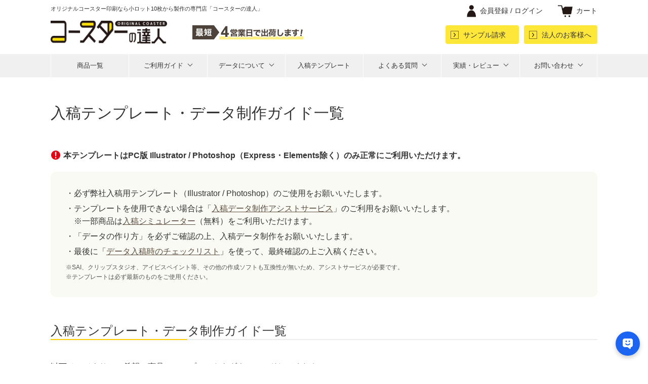

--- FILE ---
content_type: text/html; charset=UTF-8
request_url: https://coastertatsujin.com/template.html
body_size: 10810
content:
<!DOCTYPE html>
<!--[if lt IE 7 ]> <html class="ie6" lang="ja"><![endif]-->
<!--[if IE 7 ]> <html class="ie7" lang="ja"><![endif]-->
<!--[if IE 8 ]> <html class="ie8" lang="ja"><![endif]-->
<!--[if IE 9 ]> <html class="ie9" lang="ja"><![endif]-->
<!--[if (gt IE 9)|!(IE)]><!-->
<html class="" lang="ja"><!--<![endif]-->
<head>




<!-- Google Tag Manager -->
<script>(function(w,d,s,l,i){w[l]=w[l]||[];w[l].push({'gtm.start':
new Date().getTime(),event:'gtm.js'});var f=d.getElementsByTagName(s)[0],
j=d.createElement(s),dl=l!='dataLayer'?'&l='+l:'';j.async=true;j.src=
'https://www.googletagmanager.com/gtm.js?id='+i+dl;f.parentNode.insertBefore(j,f);
})(window,document,'script','dataLayer','GTM-PNN5GGF');</script>
<!-- End Google Tag Manager -->

<base href="https://coastertatsujin.com/" />
<meta charset="utf-8" />
	<title>コースター入稿用テンプレート | コースターの達人</title>
<meta name="format-detection" content="telephone=no">
<meta name="viewport" content="width=device-width, user-scalable=no" />
	
	
	<meta name="twitter:site" content="@coaster_tatsu" />
	<meta property="og:title" content="オリジナルコースター印刷なら小ロット10枚から製作の専門店｜コースターの達人" />
	<meta property="og:description" content="紙製や木製、コルク、珪藻土、透明アクリルやラバーコースターなどの種類豊富な品揃え。" />
	<meta name="twitter:card" content="summary_large_image" />
	<meta property="og:image" content="https://coastertatsujin.com/images/common/ogp.jpg" />
	

<link href="https://coastertatsujin.com/images/common/favicon.ico" rel="shortcut icon" />

<link rel="stylesheet" href="https://coastertatsujin.com/css/common.css?20240919" type="text/css" />
<link rel="stylesheet" href="https://coastertatsujin.com/css/page.css?20250918" type="text/css" />
<link rel="stylesheet" href="https://coastertatsujin.com/css/category.css?20240918" type="text/css" />
<link rel="stylesheet" href="https://coastertatsujin.com/css/widget.css?20240918" type="text/css" />
<link rel="stylesheet" href="https://coastertatsujin.com/css/shop.css?20250426" type="text/css" />

<!-- fontawesome -->
<link rel="stylesheet" href="https://use.fontawesome.com/releases/v5.6.4/css/all.css">

<!-- slick.css -->
<link rel="stylesheet" href="https://coastertatsujin.com/slick/slick-theme.css">
<link rel="stylesheet" href="https://coastertatsujin.com/slick/slick.css">

<!-- lity.css -->
<link rel="stylesheet" href="https://cdnjs.cloudflare.com/ajax/libs/lity/1.6.6/lity.css">  

<script type="text/javascript">var appurl = "https://coastertatsujin.com/";</script>
<script src="https://ajax.googleapis.com/ajax/libs/jquery/1.8.0/jquery.min.js"></script>
<script type="text/javascript" src="https://coastertatsujin.com/js/ui/jquery-ui-1.9.2.custom.min.js"></script>
<script type="text/javascript" src="https://coastertatsujin.com/js/jquery-scroll-follow/jquery.scrollfollow.js"></script>
<script type="text/javascript" src="https://coastertatsujin.com/js/slider.js"></script>
<script type="text/javascript" src="https://coastertatsujin.com/js/menu/menu.js"></script>
<script type="text/javascript" src="https://coastertatsujin.com/js/common.js"></script>
<script type="text/javascript" src="https://coastertatsujin.com/js/function.js"></script>
<script type="text/javascript" src="https://coastertatsujin.com/js/jquery.cycle.all.js"></script>





<!-- slick.min.js -->
<script src="https://coastertatsujin.com/slick/slick.min.js"></script>


<!-- lity.js -->
<script src="https://cdnjs.cloudflare.com/ajax/libs/lity/1.6.6/lity.js"></script> 

<!-- matchHeight.js -->
<script type="text/javascript" src="https://coastertatsujin.com/js/jquery.matchHeight.js"></script>
 
<script>
jQuery(document).ready(function($) {
    $('.matchHeight').matchHeight();
});
</script>






<!-- chatbot -->
<!--
<script>(function(){
var w=window,d=document;
var s=('https:' == document.location.protocol ? 'https://' : 'http://') + "app.chatplus.jp/cp.js";
d["__cp_d"]=('https:' == document.location.protocol ? 'https://' : 'http://') + "app.chatplus.jp";
d["__cp_c"]="90c20cc6_1";
var a=d.createElement("script"), m=d.getElementsByTagName("script")[0];
a.async=true,a.src=s,m.parentNode.insertBefore(a,m);})();</script>
-->
<!-- End chatbot -->



</head>

<body id="page_template">


<!-- Google Tag Manager (noscript) -->
<noscript><iframe src="https://www.googletagmanager.com/ns.html?id=GTM-PNN5GGF"
height="0" width="0" style="display:none;visibility:hidden"></iframe></noscript>
<!-- End Google Tag Manager (noscript) -->





<header>
  <div class="inner">
	  
	  	  <h1>オリジナルコースター印刷なら<br>小ロット10枚から製作の専門店「コースターの達人」</h1>
		  
<!--    <h1>オリジナルコースター印刷なら<br>小ロット10枚から製作の専門店「コースターの達人」</h1>-->
    
    <div class="header-box">
    
      <ul class="header-logo">
        <li><a href="https://coastertatsujin.com/"><img src="images/common/hLogo.png" alt="コースターの達人"></a></li>
        <li><img src="images/common/shipment.png" alt="最短2日で出荷します！"></li>
      </ul>
      <div class="header-logo-sp">
        <a href="https://coastertatsujin.com/"><img src="images/common/hLogoSp.png" alt="コースターの達人"></a>
      </div><!-- header-logo-sp -->


      <ul class="header-top-menu">
                  <li id="login"><a href="login" id="login"><p><span>会員登録 / </span>ログイン</p></a></li>
                <li id="cart"><a href="cart"><p>カート</p></a></li>
      </ul>

      <ul class="header-btm-menu">
        <li><a href="request">サンプル請求</a></li>
        <li><a href="business.html">法人のお客様へ</a></li>
      </ul>
      
    </div><!-- header-box -->
  </div><!-- inner -->

  <nav class="gNavWrap">
    <ul class="gNav">

      
      <li class="gNav__single"><a href="list_products.html">商品一覧</a></li>   
      
      <li class="gNav__multi">
        <a href="#" class="init-bottom">ご利用ガイド</a>
        <ul class="gNav__second-level">
          <li><a href="shopping_simulator.html">ご注文の流れ</a></li>
          <li><a href="date.html">納期について</a></li>
          <li><a href="payment.html">お支払いについて</a></li>
          <li><a href="delivery.html">配送について</a></li>
          <li><a href="prototype.html">お試し印刷</a></li>
          <li><a href="assist.html">入稿データ制作アシストサービス</a></li>
          <li><a href="assist-haku.html">箔押し・空押し用データ変換サービス</a></li>
          <li><a href="repeat_order_guide.html">リピート注文について</a></li>
          <li><a href="water-absorption.html">コースター吸水性比較</a></li>
          <li><a href="guarantee.html">品質保証について</a></li>
          <li><a href="copyright.html">著作権について</a></li>
        </ul><!-- gNav__second-level -->
      </li><!-- gNav__multi -->
      
      
      <li class="gNav__multi">
		  <a href="#" class="init-bottom">データについて</a>
		  <ul class="gNav__second-level">
          	<li><a href="guide-data.html">まずはこちらをチェック</a></li>
          	<li><a href="guide-data-list.html">データ入稿チェックリスト</a></li>
          	<li><a href="guide-data-index.html">データ制作ガイド一覧</a></li>
			<li><a href="guide_datasystem.html">シミュレーター</a></li>
<!--
          	<li><a href="guide-data-paper.html">紙コースターの製作ガイド</a></li>
          	<li><a href="guide-data-haku.html">箔押しコースターの製作ガイド</a></li>
          	<li><a href="guide-data-pp.html">PETコースターの製作ガイド</a></li>
          	<li><a href="guide-data-cork.html">コルクコースターの製作ガイド</a></li>
          	<li><a href="guide-data-acrylic.html">アクリルコースターの製作ガイド</a></li>
          	<li><a href="guide-data-acrylicfree.html">アクリルコースター（フリー）の製作ガイド</a></li>
          	<li><a href="guide-data-glitter.html">グリッターコースターの製作ガイド</a></li>
            <li><a href="guide-data-keisoudo.html">珪藻土コースターの製作ガイド</a></li>
          	<li><a href="guide-data-mdf.html">MDF 木製コースターの製作ガイド</a></li>
          	<li><a href="guide-data-leather.html">レザーコースターの製作ガイド</a></li>
          	<li><a href="guide-data-leather-kara.html">レザーコースター（空押し）の製作ガイド</a></li>
          	<li><a href="guide-data-rubber.html">ラバーコースターの製作ガイド</a></li>
          	<li><a href="guide-data-rubber-uv.html">ラバーコースター（UV印刷）の制作ガイド</a></li>
-->
		  </ul><!-- gNav__second-level -->
		</li><!-- gNav__multi -->
      
      <li class="gNav__single"><a href="template.html">入稿テンプレート</a></li>   
      
      <li class="gNav__multi">
        <a href="faq.html" class="init-bottom">よくある質問</a>
        <ul class="gNav__second-level">
          <li><a href="faq.html#faq01">注文について</a></li>
          <li><a href="faq.html#faq02">商品について</a></li>
          <li><a href="faq.html#faq03">データ作成について</a></li>          
          <li><a href="faq.html#faq04">データ入稿について</a></li>
          <li><a href="faq.html#faq05">アシストサービスについて</a></li>          
          <li><a href="faq.html#faq06">お支払いについて</a></li>
          <li><a href="faq.html#faq07">納期について</a></li>
          <li><a href="faq.html#faq08">配送について</a></li>
          <li><a href="faq.html#faq09">品質保証について</a></li>
          <li><a href="faq.html#faq10">会員登録・ポイントについて</a></li>
          <li><a href="faq.html#faq11">法人様の対応について</a></li>
          <li><a href="faq.html#faq12">営業について</a></li>
        </ul><!-- gNav__second-level -->
      </li><!-- gNav__multi -->
      
      
      <li class="gNav__multi">
        <a href="#" class="init-bottom">実績・レビュー</a>
        <ul class="gNav__second-level">
          <li><a href="result">製作実績</a></li>
          <li><a href="review">レビュー</a></li>
        </ul><!-- gNav__second-level -->
      </li><!-- gNav__multi -->
      

      <li class="gNav__multi">
        <a href="https://coastertatsujin.com/support/" class="init-bottom">お問い合わせ</a>
        <ul class="gNav__second-level">
          <li><a href="guide-inqest.html">お見積り</a></li>
          <li><a href="https://coastertatsujin.com/support/">お問い合わせ</a></li>
        </ul><!-- gNav__second-level -->
      </li><!-- gNav__multi -->

    </ul><!-- gNav -->
  </nav><!-- gNavWrap -->
  
  
  
  <div class="sp-nav-box">

    <nav class="sp-nav">

      <div class="accordion-container">

        <p class="sp-nav-link"><a href="list_products.html">商品一覧</a></p>

        <p class="article-title">ご利用ガイド</p>
        <div class="accordion-content">
          <ul>
            <li><a href="shopping_simulator.html">ご注文の流れ</a></li>
            <li><a href="date.html">納期について</a></li>
            <li><a href="payment.html">お支払いについて</a></li>
            <li><a href="delivery.html">配送について</a></li>
            <li><a href="prototype.html">お試し印刷</a></li>
            <li><a href="assist.html">入稿データ制作アシストサービス</a></li>
            <li><a href="assist-haku.html">箔押し・空押し用データ変換サービス</a></li>
            <li><a href="info/473/">リピート注文について</a></li>
            <li><a href="water-absorption.html">コースター吸水性比較</a></li>
            <li><a href="guarantee.html">品質保証について</a></li>
            <li><a href="business.html">ビジネスサポート</a></li>
            <li><a href="company.html">運営者概要</a></li>
            <li><a href="privacypolicy.html">プライバシーポリシー</a></li>
            <li><a href="businessdeal.html">特定商取引に関する表示</a></li>
            <li><a href="copyright.html">著作権について</a></li>
          </ul>
        </div><!--/.accordion-content-->

        <p class="article-title">データについて</p>
        <div class="accordion-content">
			<ul>
            	<li><a href="guide-data.html">まずはこちらをチェック</a></li>
            	<li><a href="guide-data-list.html">データ入稿チェックリスト</a></li>
          		<li><a href="guide-data-index.html">データ制作ガイド一覧</a></li>
			  	<li><a href="guide_datasystem.html">シミュレーター</a></li>
<!--
            	<li><a href="guide-data-paper.html">紙コースターの製作ガイド</a></li>
            	<li><a href="guide-data-haku.html">箔押しコースターの製作ガイド</a></li>
            	<li><a href="guide-data-pp.html">PETコースターの製作ガイド</a></li>
            	<li><a href="guide-data-cork.html">コルクコースターの製作ガイド</a></li>
            	<li><a href="guide-data-acrylic.html">アクリルコースターの製作ガイド</a></li>
            	<li><a href="guide-data-acrylicfree.html">アクリルコースター（フリー）の製作ガイド</a></li>
            	<li><a href="guide-data-glitter.html">グリッターコースターの製作ガイド</a></li>
                <li><a href="guide-data-keisoudo.html">珪藻土コースターの製作ガイド</a></li>
            	<li><a href="guide-data-mdf.html">MDF 木製コースターの製作ガイド</a></li>
            	<li><a href="guide-data-leather.html">レザーコースターの製作ガイド</a></li>
            	<li><a href="guide-data-leather-kara.html">レザーコースター（空押し）の製作ガイド</a></li>
            	<li><a href="guide-data-rubber.html">ラバーコースターの製作ガイド</a></li>
            	<li><a href="guide-data-rubber-uv.html">ラバーコースター（UV印刷）の制作ガイド</a></li>
-->
          	</ul>
        </div><!--/.accordion-content-->

        <p class="sp-nav-link"><a href="template.html">入稿テンプレート</a></p>


        <p class="article-title">実績・レビュー</p>
        <div class="accordion-content">
          <ul>
            <li><a href="result">製作実績</a></li>
            <li><a href="review">レビュー</a></li>
          </ul>
        </div><!--/.accordion-content-->
        

        <p class="article-title">よくある質問</p>
        <div class="accordion-content">
          <ul>
            <li><a href="faq.html#faq01">注文について</a></li>
            <li><a href="faq.html#faq02">商品について</a></li>
            <li><a href="faq.html#faq03">データ作成について</a></li>          
            <li><a href="faq.html#faq04">データ入稿について</a></li>
            <li><a href="faq.html#faq05">アシストサービスについて</a></li>          
            <li><a href="faq.html#faq06">お支払いについて</a></li>
            <li><a href="faq.html#faq07">納期について</a></li>
            <li><a href="faq.html#faq08">配送について</a></li>
            <li><a href="faq.html#faq09">品質保証について</a></li>
            <li><a href="faq.html#faq10">会員登録・ポイントについて</a></li>
            <li><a href="faq.html#faq11">法人様の対応について</a></li>
            <li><a href="faq.html#faq12">営業について</a></li>
          </ul>
        </div><!--/.accordion-content-->
        
        <p class="sp-nav-link"><a href="request">サンプル請求</a></p>
        <p class="sp-nav-link"><a href="blog" target="_blank">お役立ちブログ</a></p>
        <p class="article-title">お問い合わせ</p>
        <div class="accordion-content">
          <ul>
            <li><a href="guide-inqest.html">お見積り</a></li>
            <li><a href="https://coastertatsujin.com/support/">お問い合わせ</a></li>
          </ul>
        </div><!--/.accordion-content-->

      </div><!--/#accordion-->
      
      <nav class="sp-nav-logo">
        <a href="https://coastertatsujin.com/"><img class="" src="images/common/logo-white.png" alt="コースターの達人"></a>
      </nav>
      

    </nav>
    <div class="hamburger" id="js-hamburger">
      <span class="hamburger-line hamburger-line1"></span>
      <span class="hamburger-line hamburger-line2"></span>
      <span class="hamburger-line hamburger-line3"></span>
      <p>MENU</p>
    </div>
    <div class="black-bg" id="js-black-bg"></div>

  </div><!-- spNavBox -->

  
  
</header>




<div id="contents" class="container inner">


  
  
  <div class="mainCnt L0R0">

            <!--

<div class="breadcrumbs">
  <ul>
    <li><a href="https://coastertatsujin.com/">ホーム</a></li>
    <li><img src="images/common/breadcrumbsArrow.png" alt=""></li><li>コースター入稿用テンプレート        </li>
  </ul>
</div><!-- breadcrumbs -->





        
    
    			<div id="staticPage" class="inWrap">

<h2 class="f30 mbtm50">入稿テンプレート・データ制作ガイド一覧</h2>
<p class="excl bold mbtm20">本テンプレートはPC版 Illustrator / Photoshop（Express・Elements除く）のみ正常にご利用いただけます。</p>


<div class="box p30">
	<ul class="list-indent">
		<li>・必ず弊社入稿用テンプレート（Illustrator / Photoshop）のご使用をお願いいたします。</li>
		<li class="mtop5">
			・テンプレートを使用できない場合は「<a href="assist.html">入稿データ制作アシストサービス</a>」のご利用をお願いいたします。<br>
			※一部商品は<a href="shopping_simulator.html">入稿シミュレーター</a>（無料）をご利用いただけます。
		</li>
		<li class="mtop5">・「データの作り方」を必ずご確認の上、入稿データ制作をお願いいたします。</li>
		<li class="mtop5">・最後に「<a href="guide-data-list.html">データ入稿時のチェックリスト</a>」を使って、最終確認の上ご入稿ください。</li>
	</ul>

	<ul class="a10-list">
		<li>※SAI、クリップスタジオ、アイビスペイント等、その他の作成ソフトも互換性が無いため、アシストサービスが必要です。</li>
		<li>※テンプレートは必ず最新のものをご使用ください。</li>
	</ul>
</div><!-- box -->



    
<h3 id="section01" class="h3-title mtop50">入稿テンプレート・データ制作ガイド一覧</h3>

<p class="mbtm20">以下ページより、ご希望の商品のテンプレートをダウンロードしてください。<br>
商品ごとの「データ制作ガイド」も必ずご確認のうえ、入稿データ制作をお願いいたします。<br>
<apan class="f14">※テンプレートは必ず最新のものをご使用ください。</apan></p>

<div class="box p30">
  <ul class="item-top-link">
    <li><a href="#temp01">紙</a></li>
    <li><a href="#temp02">箔押し・空押し</a></li>
    <li><a href="#temp03">PET・グリッター</a></li>
    <li><a href="#temp04">アクリル</a></li>
    <li><a href="#temp05">コルク・木製</a></li>
    <li><a href="#temp06">ラバー</a></li>
    <li><a href="#temp07">珪藻土・レザー</a></li>
  </ul>
</div>



	<p id="temp01" class="mtop70 mbtm40 category-title">紙</p>
    <ul class="temp-list2">
		<li>
			<div class="temp-list2_img"><img src="images/template/paper_01.jpg" alt="紙コースター片面丸型"></div>
			<h4>紙コースター片面丸型</h4>
			<a class="temp_dl" href="template/paper_round_90_90.zip">ダウンロード</a>
			<a class="temp_link" href="guide-data-paper.html">データの作り方</a>
		</li>
		<li>
			<div class="temp-list2_img"><img src="images/template/paper_02.jpg" alt="紙コースター片面四角"></div>
			<h4>紙コースター片面四角</h4>
			<a class="temp_dl" href="template/paper_square_90_90.zip">ダウンロード</a>
			<a class="temp_link" href="guide-data-paper.html">データの作り方</a>
		</li>
		<li>
			<div class="temp-list2_img"><img src="images/template/paper_03.jpg" alt="紙コースター片面ハート型"></div>
			<h4>紙コースター片面ハート型</h4>
			<a class="temp_dl" href="template/paper_heart.zip">ダウンロード</a>
			<a class="temp_link" href="guide-data-paper.html">データの作り方</a>
		</li>
		<li>
			<div class="temp-list2_img"><img src="images/template/paper_04.jpg" alt="紙コースター片面花形"></div>
			<h4>紙コースター片面花型</h4>
			<a class="temp_dl" href="template/paper_ flower_90_88.zip">ダウンロード</a>
			<a class="temp_link" href="guide-data-paper.html">データの作り方</a>
		</li>
		<li>
			<div class="temp-list2_img"><img src="images/template/paper_05.jpg" alt="紙コースター両面丸型"></div>
			<h4>紙コースター両面丸型</h4>
			<a class="temp_dl" href="template/paper_round_90_90_double.zip">ダウンロード</a>
			<a class="temp_link" href="guide-data-paper.html">データの作り方</a>
		</li>
		<li>
			<div class="temp-list2_img"><img src="images/template/paper_06.jpg" alt="紙コースター両面四角"></div>
			<h4>紙コースター両面四角</h4>
			<a class="temp_dl" href="template/paper_square_90_90_double.zip">ダウンロード</a>
			<a class="temp_link" href="guide-data-paper.html">データの作り方</a>
		</li>
		<li>
			<div class="temp-list2_img"><img src="images/template/paper_07.jpg" alt="バナナコースター丸型"></div>
			<h4>バナナコースター丸型</h4>
			<a class="temp_dl" href="template/paper_round_90_90.zip">ダウンロード</a>
			<a class="temp_link" href="guide-data-paper.html">データの作り方</a>
		</li>
		<li>
			<div class="temp-list2_img"><img src="images/template/paper_08.jpg" alt="バナナコースター四角"></div>
			<h4>バナナコースター四角</h4>
			<a class="temp_dl" href="template/paper_square_90_90.zip">ダウンロード</a>
			<a class="temp_link" href="guide-data-paper.html">データの作り方</a>
		</li>
		
		<li>
			<div class="temp-list2_img"><img src="images/template/paper_09.jpg" alt="1mmコースター片面丸型"></div>
			<h4>1mmコースター片面丸型</h4>
			<a class="temp_dl" href="template/paper_round_90_90.zip">ダウンロード</a>
			<a class="temp_link" href="guide-data-paper.html">データの作り方</a>
		</li>
		<li>
			<div class="temp-list2_img"><img src="images/template/paper_10.jpg" alt="1mmコースター片面四角"></div>
			<h4>1mmコースター片面四角</h4>
			<a class="temp_dl" href="template/paper_square_90_90.zip">ダウンロード</a>
			<a class="temp_link" href="guide-data-paper.html">データの作り方</a>
		</li>
		<li>
			<div class="temp-list2_img"><img src="images/template/paper_11.jpg" alt="1mmコースター両面丸型"></div>
			<h4>1mmコースター両面丸型</h4>
			<a class="temp_dl" href="template/paper_round_90_90_double.zip">ダウンロード</a>
			<a class="temp_link" href="guide-data-paper.html">データの作り方</a>
		</li>
		<li>
			<div class="temp-list2_img"><img src="images/template/paper_12.jpg" alt="1mmコースター両面四角"></div>
			<h4>1mmコースター両面四角</h4>
			<a class="temp_dl" href="template/paper_square_90_90_double.zip">ダウンロード</a>
			<a class="temp_link" href="guide-data-paper.html">データの作り方</a>
		</li>
		
		<li>
			<div class="temp-list2_img"><img src="images/template/paper_13.jpg" alt="ホログラム紙コースター丸型"></div>
			<h4>ホログラム紙<br>コースター丸型</h4>
			<a class="temp_dl" href="template/hologram_round_90_90.zip">ダウンロード</a>
			<a class="temp_link" href="guide-data-paper.html">データの作り方</a>
		</li>
		<li>
			<div class="temp-list2_img"><img src="images/template/paper_14.jpg" alt="ホログラム紙コースター四角"></div>
			<h4>ホログラム紙<br>コースター四角</h4>
			<a class="temp_dl" href="template/hologram_square_90_90.zip">ダウンロード</a>
			<a class="temp_link" href="guide-data-paper.html">データの作り方</a>
		</li>
		<li>
			<div class="temp-list2_img"><img src="images/template/paper_15.jpg" alt="クラフト紙コースター丸型"></div>
			<h4>クラフト紙<br>コースター丸型</h4>
			<a class="temp_dl" href="template/paper_round_90_90.zip">ダウンロード</a>
			<a class="temp_link" href="guide-data-paper.html">データの作り方</a>
		</li>
		<li>
			<div class="temp-list2_img"><img src="images/template/paper_16.jpg" alt="クラフト紙コースター四角"></div>
			<h4>クラフト紙<br>コースター四角</h4>
			<a class="temp_dl" href="template/paper_square_90_90.zip">ダウンロード</a>
			<a class="temp_link" href="guide-data-paper.html">データの作り方</a>
		</li>
		
		<li>
			<div class="temp-list2_img"><img src="images/template/paper_17.jpg" alt="激安紙コースター丸型"></div>
			<h4>激安紙コースター丸型</h4>
			<a class="temp_dl" href="template/paper_round_90_90.zip">ダウンロード</a>
			<a class="temp_link" href="guide-data-paper.html">データの作り方</a>
		</li>
		<li>
			<div class="temp-list2_img"><img src="images/template/paper_18.jpg" alt="激安紙コースター四角"></div>
			<h4>激安紙コースター四角</h4>
			<a class="temp_dl" href="template/paper_square_90_90.zip">ダウンロード</a>
			<a class="temp_link" href="guide-data-paper.html">データの作り方</a>
		</li>
		<li>
			<div class="temp-list2_img"><img src="images/template/paper_19.jpg" alt="激安紙コースターハート型"></div>
			<h4>激安紙コースターハート型</h4>
			<a class="temp_dl" href="template/paper_heart.zip">ダウンロード</a>
			<a class="temp_link" href="guide-data-paper.html">データの作り方</a>
		</li>
		<li>
			<div class="temp-list2_img"><img src="images/template/paper_20.jpg" alt="激安紙コースター花型"></div>
			<h4>激安紙コースター花型</h4>
			<a class="temp_dl" href="template/paper_ flower_90_88.zip">ダウンロード</a>
			<a class="temp_link" href="guide-data-paper.html">データの作り方</a>
		</li>
    </ul>


	<p id="temp02" class="mtop70 mbtm40 category-title">箔押し・空押し</p>
    <ul class="temp-list2">
		<li>
			<div class="temp-list2_img"><img src="images/template/haku_01.jpg" alt="紙製箔押しコースター（白）丸型"></div>
			<h4>紙製箔押しコースター（白）丸型</h4>
			<a class="temp_dl" href="template/haku_round_90_90.zip">ダウンロード</a>
			<a class="temp_link" href="guide-data-haku.html">データの作り方</a>
		</li>
		<li>
			<div class="temp-list2_img"><img src="images/template/haku_02.jpg" alt="紙製箔押しコースター（白）四角"></div>
			<h4>紙製箔押しコースター（白）四角</h4>
			<a class="temp_dl" href="template/haku_square_90_90.zip">ダウンロード</a>
			<a class="temp_link" href="guide-data-haku.html">データの作り方</a>
		</li>
		<li>
			<div class="temp-list2_img"><img src="images/template/haku_03.jpg" alt="紙製箔押しコースター（黒）丸型"></div>
			<h4>紙製箔押しコースター（黒）丸型</h4>
			<a class="temp_dl" href="template/haku_round_90_90.zip">ダウンロード</a>
			<a class="temp_link" href="guide-data-haku.html">データの作り方</a>
		</li>
		<li>
			<div class="temp-list2_img"><img src="images/template/haku_04.jpg" alt="紙製箔押しコースター（黒）四角"></div>
			<h4>紙製箔押しコースター（黒）四角</h4>
			<a class="temp_dl" href="template/haku_square_90_90.zip">ダウンロード</a>
			<a class="temp_link" href="guide-data-haku.html">データの作り方</a>
		</li>
		<li>
			<div class="temp-list2_img"><img src="images/template/haku_05.jpg" alt="木製箔押しコースター丸型"></div>
			<h4>木製箔押しコースター丸型</h4>
			<a class="temp_dl" href="template/haku_round_90_90.zip">ダウンロード</a>
			<a class="temp_link" href="guide-data-haku.html">データの作り方</a>
		</li>
		<li>
			<div class="temp-list2_img"><img src="images/template/haku_06.jpg" alt="木製箔押しコースター四角"></div>
			<h4>木製箔押しコースター四角</h4>
			<a class="temp_dl" href="template/haku_square_90_90.zip">ダウンロード</a>
			<a class="temp_link" href="guide-data-haku.html">データの作り方</a>
		</li>
		<li>
			<div class="temp-list2_img"><img src="images/template/haku_07.jpg" alt="レザーコースター（空押し）"></div>
			<h4>レザーコースター<br>（空押し）</h4>
			<a class="temp_dl" href="template/karaoshi_90_90.zip">ダウンロード</a>
			<a class="temp_link" href="guide-data-leather-kara.html">データの作り方</a>
		</li>
    </ul>


	<p id="temp03" class="mtop70 mbtm40 category-title">PET・グリッター</p>
    <ul class="temp-list2">
		<li>
			<div class="temp-list2_img"><img src="images/template/pet_gltr_01.jpg" alt="PETコースター丸型"></div>
			<h4>PETコースター丸型</h4>
			<a class="temp_dl" href="template/pet_round_90_90.zip">ダウンロード</a>
			<a class="temp_link" href="guide-data-pp.html">データの作り方</a>
		</li>
		<li>
			<div class="temp-list2_img"><img src="images/template/pet_gltr_02.jpg" alt="PETコースター四角"></div>
			<h4>PETコースター四角</h4>
			<a class="temp_dl" href="template/pet_square_90_90.zip">ダウンロード</a>
			<a class="temp_link" href="guide-data-pp.html">データの作り方</a>
		</li>
		<li>
			<div class="temp-list2_img"><img src="images/template/pet_gltr_03.jpg" alt="グリッターコースター（シルバー）"></div>
			<h4>グリッターコースター<br>（シルバー）</h4>
			<a class="temp_dl" href="template/glitter_round_95_95.zip">ダウンロード</a>
			<a class="temp_link" href="guide-data-glitter.html">データの作り方</a>
		</li>
    </ul>



	<p id="temp04" class="mtop70 mbtm40 category-title">アクリル</p>
    <ul class="temp-list2">
		<li>
			<div class="temp-list2_img"><img src="images/template/acrylic_01.jpg" alt="アクリルコースター丸型"></div>
			<h4>アクリルコースター丸型</h4>
			<a class="temp_dl" href="template/acryl_round_90_90.zip">ダウンロード</a>
			<a class="temp_link" href="guide-data-acrylic.html">データの作り方</a>
		</li>
		<li>
			<div class="temp-list2_img"><img src="images/template/acrylic_02.jpg" alt="アクリルコースター四角"></div>
			<h4>アクリルコースター四角</h4>
			<a class="temp_dl" href="template/acryl_square_90_90.zip">ダウンロード</a>
			<a class="temp_link" href="guide-data-acrylic.html">データの作り方</a>
		</li>
		<li>
			<div class="temp-list2_img"><img src="images/template/acrylic_03.jpg" alt="アクリルコースターフリーカット"></div>
			<h4>アクリルコースター<br>フリーカット</h4>
			<a class="temp_dl" href="template/acryl_freecut_100_100.zip">ダウンロード</a>
			<a class="temp_link" href="guide-data-acrylicfree.html">データの作り方</a>
		</li>
		
		
<!--
		<li>
			<div class="temp-list2_img"><img src="images/template/acrylic_10.jpg" alt="アクスタ台座コースター(スリット1本)"></div>
			<h4>アクスタ台座コースター<br><span class="f12">スリット1本</span></h4>
			<a class="temp_dl" href="template/acsta_coaster_1.zip">ダウンロード</a>
			<a class="temp_link" href="guide-data-acrylcoaster-stand.html">データの作り方</a>
		</li>
		
		<li>
			<div class="temp-list2_img"><img src="images/template/acrylic_11.jpg" alt="アクスタ台座コースター(スリット2本)"></div>
			<h4>アクスタ台座コースター<br><span class="f12">スリット2本</span></h4>
			<a class="temp_dl" href="template/acsta_coaster_2.zip">ダウンロード</a>
			<a class="temp_link" href="guide-data-acrylcoaster-stand.html">データの作り方</a>
		</li>
-->
		
		
		
		<li>
			<div class="temp-list2_img"><img src="images/template/acrylic_04.jpg" alt="蛍光アクリルコースター丸型"></div>
			<h4>蛍光アクリル<br>コースター丸型</h4>
			<a class="temp_dl" href="template/acryl_round_90_90.zip">ダウンロード</a>
			<a class="temp_link" href="guide-data-acrylic.html">データの作り方</a>
		</li>
		<li>
			<div class="temp-list2_img"><img src="images/template/acrylic_05.jpg" alt="蛍光アクリルコースター四角"></div>
			<h4>蛍光アクリル<br>コースター四角</h4>
			<a class="temp_dl" href="template/acryl_square_90_90.zip">ダウンロード</a>
			<a class="temp_link" href="guide-data-acrylic.html">データの作り方</a>
		</li>
		<li>
			<div class="temp-list2_img"><img src="images/template/acrylic_06.jpg" alt="オーロラアクリルコースター丸型"></div>
			<h4>オーロラアクリル<br>コースター丸型</h4>
			<a class="temp_dl" href="template/acryl_round_90_90.zip">ダウンロード</a>
			<a class="temp_link" href="guide-data-acrylic.html">データの作り方</a>
		</li>
		<li>
			<div class="temp-list2_img"><img src="images/template/acrylic_07.jpg" alt="オーロラアクリルコースター四角"></div>
			<h4>オーロラアクリル<br>コースター四角</h4>
			<a class="temp_dl" href="template/acryl_square_90_90.zip">ダウンロード</a>
			<a class="temp_link" href="guide-data-acrylic.html">データの作り方</a>
		</li>
		<li>
			<div class="temp-list2_img"><img src="images/template/acrylic_08.jpg" alt="水面アクリルコースター丸型"></div>
			<h4>水面アクリル<br>コースター丸型</h4>
			<a class="temp_dl" href="template/wateracryl_round_90_90.zip">ダウンロード</a>
			<a class="temp_link" href="guide-data-acrylic.html">データの作り方</a>
		</li>
		<li>
			<div class="temp-list2_img"><img src="images/template/acrylic_09.jpg" alt="水面アクリルコースター四角"></div>
			<h4>水面アクリル<br>コースター四角</h4>
			<a class="temp_dl" href="template/wateracryl_square_90_90.zip">ダウンロード</a>
			<a class="temp_link" href="guide-data-acrylic.html">データの作り方</a>
		</li>
    </ul>


	<p id="temp05" class="mtop70 mbtm40 category-title">コルク・木製</p>
    <ul class="temp-list2">
		<li>
			<div class="temp-list2_img"><img src="images/template/cork_wood_01.jpg" alt="コルクコースター丸型"></div>
			<h4>コルクコースター丸型</h4>
			<a class="temp_dl" href="template/cork_round_90_90.zip">ダウンロード</a>
			<a class="temp_link" href="guide-data-cork.html">データの作り方</a>
		</li>
		<li>
			<div class="temp-list2_img"><img src="images/template/cork_wood_02.jpg" alt="コルクコースター四角"></div>
			<h4>コルクコースター四角</h4>
			<a class="temp_dl" href="template/cork_square_90_90.zip">ダウンロード</a>
			<a class="temp_link" href="guide-data-cork.html">データの作り方</a>
		</li>
		<li>
			<div class="temp-list2_img"><img src="images/template/cork_wood_03.jpg" alt="木製コースター丸型"></div>
			<h4>木製コースター丸型</h4>
			<a class="temp_dl" href="template/mdf_round_90_90.zip">ダウンロード</a>
			<a class="temp_link" href="guide-data-mdf.html">データの作り方</a>
		</li>
		<li>
			<div class="temp-list2_img"><img src="images/template/cork_wood_04.jpg" alt="木製コースター四角"></div>
			<h4>木製コースター四角</h4>
			<a class="temp_dl" href="template/mdf_square_90_90.zip">ダウンロード</a>
			<a class="temp_link" href="guide-data-mdf.html">データの作り方</a>
		</li>
		<li>
			<div class="temp-list2_img"><img src="images/template/cork_wood_05.jpg" alt="カラー木製コースター丸型"></div>
			<h4>カラー木製コースター丸型</h4>
			<a class="temp_dl" href="template/mdf_round_90_90.zip">ダウンロード</a>
			<a class="temp_link" href="guide-data-mdf.html">データの作り方</a>
		</li>
		<li>
			<div class="temp-list2_img"><img src="images/template/cork_wood_06.jpg" alt="カラー木製コースター四角"></div>
			<h4>カラー木製コースター四角</h4>
			<a class="temp_dl" href="template/mdf_square_90_90.zip">ダウンロード</a>
			<a class="temp_link" href="guide-data-mdf.html">データの作り方</a>
		</li>
		<li>
			<div class="temp-list2_img"><img src="images/template/haku_05.jpg" alt="木製箔押しコースター丸型"></div>
			<h4>木製箔押しコースター丸型</h4>
			<a class="temp_dl" href="template/haku_round_90_90.zip">ダウンロード</a>
			<a class="temp_link" href="guide-data-haku.html">データの作り方</a>
		</li>
		<li>
			<div class="temp-list2_img"><img src="images/template/haku_06.jpg" alt="木製箔押しコースター四角"></div>
			<h4>木製箔押しコースター四角</h4>
			<a class="temp_dl" href="template/haku_square_90_90.zip">ダウンロード</a>
			<a class="temp_link" href="guide-data-haku.html">データの作り方</a>
		</li>
    </ul>


	<p id="temp06" class="mtop70 mbtm40 category-title">ラバー</p>
    <ul class="temp-list2">
		<li>
			<div class="temp-list2_img"><img src="images/template/rubber_01.jpg" alt="ラバーコースター（UV印刷）黒ふち有り"></div>
			<h4>ラバーコースター（UV印刷）黒ふち有り</h4>
			<a class="temp_dl" href="template/rubberuv_fuchiari.zip">ダウンロード</a>
			<a class="temp_link" href="guide-data-rubber-uv.html">データの作り方</a>
		</li>
		<li>
			<div class="temp-list2_img"><img src="images/template/rubber_02.jpg" alt="ラバーコースター（UV印刷）黒ふちなし"></div>
			<h4>ラバーコースター（UV印刷）黒ふちなし</h4>
			<a class="temp_dl" href="template/rubberuv_fuchinasi.zip">ダウンロード</a>
			<a class="temp_link" href="guide-data-rubber-uv.html">データの作り方</a>
		</li>
		<li>
			<div class="temp-list2_img"><img src="images/template/rubber_03.jpg" alt="ラバーコースター"></div>
			<h4>ラバーコースター</h4>
			<a class="temp_dl" href="template/rubber_90_90.zip">ダウンロード</a>
			<a class="temp_link" href="guide-data-rubber.html">データの作り方</a>
		</li>
    </ul>


	<p id="temp07" class="mtop70 mbtm40 category-title">珪藻土・レザー</p>
    <ul class="temp-list2">
		<li>
			<div class="temp-list2_img"><img src="images/template/kei_leather_01.jpg" alt="珪藻土コースター丸型"></div>
			<h4>珪藻土コースター丸型</h4>
			<a class="temp_dl" href="template/keisoudo_round_88_88.zip">ダウンロード</a>
			<a class="temp_link" href="guide-data-keisoudo.html">データの作り方</a>
		</li>
		<li>
			<div class="temp-list2_img"><img src="images/template/kei_leather_02.jpg" alt="珪藻土コースター四角"></div>
			<h4>珪藻土コースター四角</h4>
			<a class="temp_dl" href="template/keisoudo_square_88_88.zip">ダウンロード</a>
			<a class="temp_link" href="guide-data-keisoudo.html">データの作り方</a>
		</li>
		<li>
			<div class="temp-list2_img"><img src="images/template/kei_leather_03.jpg" alt="レザーコースター（印刷）"></div>
			<h4>レザーコースター（印刷）</h4>
			<a class="temp_dl" href="template/leather_round_90_90.zip">ダウンロード</a>
			<a class="temp_link" href="guide-data-leather.html">データの作り方</a>
		</li>
		<li>
			<div class="temp-list2_img"><img src="images/template/haku_07.jpg" alt="レザーコースター（空押し）"></div>
			<h4>レザーコースター<br>（空押し）</h4>
			<a class="temp_dl" href="template/karaoshi_90_90.zip">ダウンロード</a>
			<a class="temp_link" href="guide-data-leather-kara.html">データの作り方</a>
		</li>
    </ul>







  <h3 id="section02" class="h3-title mtop70">対応アプリケーションについて</h3>

  <dl class="app-title bg-gray mbtm20">
    <dt><img src="images/guide-data/icon-ai.png" alt="aiアイコン"></dt>
      <dd>Illustrator</dd>
  </dl>

  <h4 class="dot bold">テンプレート</h4>
  <p>CS2で保存しているため、CS2以下のバージョンをご利用の方は正常に開けない可能性があります。<br>
  ご希望の場合はお持ちのバージョンに合わせたテンプレートを送付いたしますので、お問い合わせよりご連絡下さい。</p>

  <h4 class="dot bold mtop20">ご入稿データ</h4>
  <p>Illustrator2020まで対応しております。</p>
  <p class="annotation indent mtop10">※使用効果・スウォッチパターン・ブラシは【アピアランスの分割、またはラスタライズ】してください。<br>
  上記が未処理なため仕上がりに不具合があった場合は、初期不良の保証対象外となります。</p>


  <dl class="app-title bg-gray mbtm20 mtop30">
    <dt><img src="images/guide-data/icon-ps.png" alt="psアイコン"></dt>
      <dd>Photoshop</dd>
  </dl>

  <p>どのバージョンでもご利用いただけます。</p>
  <p class="mtop20 mbtm10">▼以下商品はパス機能がないため、Photoshopテンプレートをご利用いただけません。</p>
  <ul>
    <li>・コルクコースター</li>
    <li>・ラバーコースター</li>
  </ul>



  <h3 id="section03" class="h3-title mtop70">データ入稿時のチェックリスト</h3>
  <p>テンプレートを使用しデータ制作が完了しましたら、最後に以下より入稿前の最終チェックをお願いいたします。</p>

  <div class="page-btn mtop30">
    <a href="guide-data-list.html">データチェックリスト</a>
  </div>








    
    

			</div>
<!---->
    
<div id="sp-calendar">
<div id="block-calendar">
<!--▼カレンダーここから-->
<table>
<caption>2025年12月の定休日</caption>
<thead><tr><th class="sun">日</th><th>月</th><th>火</th><th>水</th><th>木</th><th>金</th><th class="sat">土</th></tr></thead>
<tbody><tr>
<td>&nbsp;</td>
<td class="day">1</td>
<td class="day">2</td>
<td class="day today">3</td>
<td class="day">4</td>
<td class="day">5</td>
<td class="day sat off">6</td>
</tr></tbody>
<tbody><tr>
<td class="day sun off">7</td>
<td class="day">8</td>
<td class="day">9</td>
<td class="day">10</td>
<td class="day">11</td>
<td class="day">12</td>
<td class="day sat off">13</td>
</tr></tbody>
<tbody><tr>
<td class="day sun off">14</td>
<td class="day">15</td>
<td class="day">16</td>
<td class="day">17</td>
<td class="day">18</td>
<td class="day">19</td>
<td class="day sat off">20</td>
</tr></tbody>
<tbody><tr>
<td class="day sun off">21</td>
<td class="day">22</td>
<td class="day">23</td>
<td class="day">24</td>
<td class="day">25</td>
<td class="day off">26</td>
<td class="day sat off">27</td>
</tr></tbody>
<tbody><tr>
<td class="day sun off">28</td>
<td class="day off">29</td>
<td class="day off">30</td>
<td class="day off">31</td>
<td>&nbsp;</td>
<td>&nbsp;</td>
<td>&nbsp;</td>
</tr></tbody>
</table>
<table>
<caption>2026年1月の定休日</caption>
<thead><tr><th class="sun">日</th><th>月</th><th>火</th><th>水</th><th>木</th><th>金</th><th class="sat">土</th></tr></thead>
<tbody><tr>
<td>&nbsp;</td>
<td>&nbsp;</td>
<td>&nbsp;</td>
<td>&nbsp;</td>
<td class="day off">1</td>
<td class="day off">2</td>
<td class="day sat off">3</td>
</tr></tbody>
<tbody><tr>
<td class="day sun off">4</td>
<td class="day off">5</td>
<td class="day">6</td>
<td class="day">7</td>
<td class="day">8</td>
<td class="day">9</td>
<td class="day sat off">10</td>
</tr></tbody>
<tbody><tr>
<td class="day sun off">11</td>
<td class="day">12</td>
<td class="day off">13</td>
<td class="day">14</td>
<td class="day">15</td>
<td class="day">16</td>
<td class="day sat off">17</td>
</tr></tbody>
<tbody><tr>
<td class="day sun off">18</td>
<td class="day">19</td>
<td class="day">20</td>
<td class="day">21</td>
<td class="day">22</td>
<td class="day">23</td>
<td class="day sat off">24</td>
</tr></tbody>
<tbody><tr>
<td class="day sun off">25</td>
<td class="day">26</td>
<td class="day">27</td>
<td class="day">28</td>
<td class="day">29</td>
<td class="day">30</td>
<td class="day sat off">31</td>
</tr></tbody>
</table>
</div>
</div><!--　calendar　-->
<div class="show750">  
  <ul class="sns mtop100">
    <li><a href="https://twitter.com/coaster_tatsu" target="_blank"><img src="images/common/snsIcon01.png" alt="X（旧Twitter）"></a></li>
    <li><a href="https://www.facebook.com/coastertatsujin" target="_blank"><img src="images/common/snsIcon02.png" alt="facebook"></a></li>
    <li><a href="https://www.instagram.com/coaster_tatsujin" target="_blank"><img src="images/common/snsIcon03.png" alt="instagram"></a></li>
  </ul>
  <p class="f14 bold center mtop20">SNS公式アカウント</p>
</div>
    
  </div><!--mainCnt-->


    

</div><!-- container inner-->


<footer>

  <div class="footer-top">
    <div class="inner">
      <ul class="footer-top-list">
        <li>
          <p class="footer-top-title">お支払い方法</p><p class="article-title">お支払い方法</p>
          <div class="accordion-content">
            <p>&#9632;ご利用可能なクレジットカード</p>
            <img class="mtop10 w100per" src="images/common/cardIcon.jpg" alt="">
            <p class="mtop10 mbtm5" >■銀行振込（前払い）</p>
            <p>・三菱UFJ銀行</p>
            <p class="mtop10">弊社指定の銀行口座に料金をご入金頂きます。<br>ご入金確認後、商品の製作・発送準備をさせて頂きます。</p>
            <p class="f12 indent">※振込手数料はお客様にご負担頂きます。</p>
            <p class="mtop20 mbtm5">■請求書掛け払い（銀行・コンビニ）</p>
            <p class="f12 indent mbtm10">※法人会員様のみご利用可</p>   
            <p>請求書はネットプロテクションズからの発行です。<br>
            発行は翌月第1営業日、お支払い期限は月末までです。</p>
            <p class="f12 indent">※コンビニ払いの場合、手数料無料です。<br>銀行振込の場合、手数料は各金融機関により異なります。（振込先：三井住友銀行）</p>
            <p class="mtop20"><a href="payment.html">&raquo;&nbsp;お支払い方法詳細</a></p>
          </div><!-- accordion-content -->
        </li>
        <li>
          <p class="footer-top-title">配送方法</p><p class="article-title">配送方法</p>
          <div class="accordion-content">
            <div class="freeShippingBox">
              <p class="freeShippingTxt">11,000円（税込）以上のご注文で</p>
              <div class="freeShipping">
                <p>送料弊社負担</p>
              </div><!-- freeShipping -->
            </div><!-- freeShippingBox -->
            
            <p class="f12 indent mtop10">※北海道・沖縄・離島は除く</p>
            <p class="f12 indent">※発送日は商品により異なります。</p>
            
            <p class="mtop20 mbtm5">■配送業者</p>
            <p>商品のお届けは、ヤマト運輸、または西濃運輸に委託しております。</p>
            
            <p class="mtop20 mbtm5">■お届け日、お届け時間帯のご指定</p>
            <p>お届け希望日をご注文時に入力してください。</p>
            <p class="f12 indent">※運輸会社の配達状況により、時間が前後する事がございます。予めご了承下さい。</p>
            <p class="f12 indent">※最短お届け納期は商品により異なります。予めご了承下さい。<br>
            お届け時間は、午前中・14時～16時・16時～18時・18時～20時・19時～21時です。</p>
            <p class="mtop20"><a href="delivery.html">&raquo;&nbsp;商品・地域別送料詳細</a></p>

          </div><!-- accordion-content -->
        </li>
        <li>
          <p class="footer-top-title">お問い合わせ</p><p class="article-title">お問い合わせ</p>
          <div class="accordion-content">
            <div class="cp-btn mbtm20">
              <a href="https://coastertatsujin.com/support/"><span>お問い合わせはこちら</span></a>
            </div>
            <p class="mtop10 mbtm5">■営業時間</p>
            <p>月～金 10:00～12:00 / 13:00～17:00</p>
            <p class="f12 indent mtop10">※祝日を除く</p>
            <p class="f12 indent">※時間外の受付は翌営業日以降にご対応させて頂きます。</p>
            <p class="f12 indent">※詳しい営業日は右上メニュー内の「営業日カレンダー」をご確認ください。</p>
            <p class="footer-faq-link mtop10"><a href="faq.html">よくある質問</a></p>
            <p class="mtop20"><a href="https://privacymark.jp/" target="_blank"><img src="images/common/pMark.png" alt=""></a></p>
			  <p class="mtop20">登録番号：T1-1800-0105-1643</p>
          </div><!-- accordion-content -->
        </li>
      </ul>
    </div><!-- inner -->
  </div><!-- footer-top -->
  
  


  <div class="footerBtm">
  
    <div class="inner">
    
      <div class="fMenuBox">
        <ul class="fMenu">

          <li>
            <ul class="fMenuList">
              <li><a href="https://coastertatsujin.com/">ホーム</a></li>
              <li><a href="guide-inqest.html">お見積り</a></li>
              <li><a href="https://coastertatsujin.com/support/">お問い合わせ</a></li>
              <li><a href="company.html">運営者概要</a></li>
              <li><a href="privacypolicy.html">プライバシーポリシー</a></li>
              <li><a href="businessdeal.html">特定商取引に関する表示</a></li>
            </ul>
          </li>

          <li>
            <ul class="fMenuList">
              <li><a href="shopping_simulator.html">ご注文の流れ</a></li>
              <li><a href="business.html">ビジネスサポート</a></li>
              <li><a href="guide-data.html">まずはこちらをチェック</a></li>
              <li><a href="assist.html">入稿データ制作アシストサービス</a></li>
              <li><a href="template.html">入稿用テンプレート</a></li>
              <li><a href="result">製作実績</a></li>
            </ul>
          </li>

          <li>
            <ul class="fMenuList">
              <li><a href="prototype.html">お試し印刷</a></li>
              <li><a href="faq.html">よくある質問</a></li>
              <li><a href="payment.html">支払いについて</a></li>
              <li><a href="date.html">納期について</a></li>
              <li><a href="delivery.html">配送について</a></li>
              <li><a href="guarantee.html">品質保証について</a></li>
            </ul>
          </li>

        </ul><!-- fMenu -->
      </div><!-- fMenuBox -->
  
      <div class="fBtmLogo">
        <a href="https://coastertatsujin.com/"><img src="images/common/logo-white.png" alt="コースターの達人"></a>
      </div><!-- fBtmLogo -->
    
    
    </div><!-- inner -->
  </div><!-- footerBtm -->
  
  <p class="copyright"><small>&copy;2021 コースターの達人</small></p>
  
</footer>

<div id="page_top"><a href="#"></a></div>



<!-- slick -->
<script>
$('.slider').slick({
  centerMode: true,
  dots:true, //ドットのナビゲーションを表示
  centerPadding: '30%',//両サイドの見えている部分のサイズ
  autoplay:true,
  autoplaySpeed:3000,
  prevArrow: '<div class="slick-prev"></div>',//矢印部分PreviewのHTMLを変更
  nextArrow: '<div class="slick-next"></div>',//矢印部分NextのHTMLを変更  
  responsive:[
  {
      breakpoint: 2000,
      settings:{
          slidesToShow:1,
          centerPadding: '28%',  
      }
  },
  {
      breakpoint: 1200,
      settings:{
          slidesToShow:1,
          centerPadding: '18%',  
      }
  },  
  {
      breakpoint: 750,
      settings:{
          slidesToShow:1,
          centerPadding: '0',  
      }
  },
  ]
});    
</script>


<!-- 重要なお知らせslick -->
<script>
$('.info-slider').slick({
  centerMode: true,
  dots: false, //ドットのナビゲーションを表示
  autoplay: false,
  autoplaySpeed:3000,
  slidesToShow: 1,//スライドを画面に3枚見せる
  prevArrow: '<div class="slick-prev"></div>',//矢印部分PreviewのHTMLを変更
  nextArrow: '<div class="slick-next"></div>',//矢印部分NextのHTMLを変更
  responsive:[
  {
      breakpoint: 768,
      settings:{
          slidesToShow:1,
          centerPadding: '0',  
      }
  },
  ]
});    
</script>




<!-- page_top -->
<script>
jQuery(function() {
    var pagetop = $('#page_top');   
    pagetop.hide();
    $(window).scroll(function () {
        if ($(this).scrollTop() > 100) {  //100pxスクロールしたら表示
            pagetop.fadeIn();
        } else {
            pagetop.fadeOut();
        }
    });
    pagetop.click(function () {
        $('body,html').animate({
            scrollTop: 0
        }, 500); //0.5秒かけてトップへ移動
        return false;
    });
});
</script>


<!-- hamburger -->
<script>
function toggleNav() {
  var body = document.body;
  var hamburger = document.getElementById('js-hamburger');
  var blackBg = document.getElementById('js-black-bg');

  hamburger.addEventListener('click', function() {
    body.classList.toggle('nav-open');
  });
  blackBg.addEventListener('click', function() {
    body.classList.remove('nav-open');
  });
}
toggleNav();
</script>


<!-- アコーディオンメニュー -->
<script>
jQuery(function ($) {
$('.article-title').on('click', function () {
  /*クリックでコンテンツを開閉*/
  $(this).next().slideToggle(200);
  /*矢印の向きを変更*/
  $(this).toggleClass('open');
});

});
</script>


<!-- 画像切り替え -->
<script>
$(function(){
   $(".thumbnail").on('mouseover touchend',function(){
     var dataUrl = $(this).attr('data-url');
     $(".item-img").attr('src',dataUrl);
   });
});
</script>


<!-- スムーススクロール -->
<script>
$(function(){
  // #で始まるa要素をクリックした場合に処理
  $('a[href^=#]').click(function(){
    // 移動先を0px調整する。0を30にすると30px下にずらすことができる。
    var adjust = 0;
    // スクロールの速度（ミリ秒）
    var speed = 400;
    // アンカーの値取得 リンク先（href）を取得して、hrefという変数に代入
    var href= $(this).attr("href");
    // 移動先を取得 リンク先(href）のidがある要素を探して、targetに代入
    var target = $(href == "#" || href == "" ? 'html' : href);
    // 移動先を調整 idの要素の位置をoffset()で取得して、positionに代入
    var position = target.offset().top + adjust;
    // スムーススクロール linear（等速） or swing（変速）
    $('body,html').animate({scrollTop:position}, speed, 'swing');
    return false;
  });
});
</script>



<!-- タブ -->
<script>
$(function() {
  let tabs = $(".top-tab-list li"); // tabのクラスを全て取得し、変数tabsに配列で定義
  $(".top-tab-list li").on("click", function() { // tabをクリックしたらイベント発火
    $(".active").removeClass("active"); // activeクラスを消す
    $(this).addClass("active"); // クリックした箇所にactiveクラスを追加
    const index = tabs.index(this); // クリックした箇所がタブの何番目か判定し、定数indexとして定義
    $(".top-tab-content").removeClass("show").eq(index).addClass("show"); // showクラスを消して、contentクラスのindex番目にshowクラスを追加
  })
})
</script>


<script>
$(function() {
  let tabs = $(".tab2 li");
  $(".tab2 li").on("click", function() {
    $(".active").removeClass("active");
    $(this).addClass("active");
    const index = tabs.index(this);
    $(".tab2-content").removeClass("show").eq(index).addClass("show");
  })
})
</script>



<script>
 window.difyChatbotConfig = {
  token: 'v68rJrqrPv2j06xM'
 }
</script>
<script
 src="https://udify.app/embed.min.js"
 id="v68rJrqrPv2j06xM"
 defer>
</script>
<style>
  #dify-chatbot-bubble-button {
    background-color: #1C64F2 !important;
  }
  #dify-chatbot-bubble-window {
    width: 24rem !important;
    height: 40rem !important;
  }
</style>


</body>
</html>


--- FILE ---
content_type: text/html; charset=utf-8
request_url: https://udify.app/chatbot/v68rJrqrPv2j06xM?
body_size: 5150
content:
<!DOCTYPE html><html lang="en-US" class="h-full __variable_1f5468"><head><meta charSet="utf-8"/><meta name="viewport" content="width=device-width, initial-scale=1, maximum-scale=1, viewport-fit=cover, user-scalable=no"/><link rel="stylesheet" href="/_next/static/css/6fae1fab47c1324f.css" nonce="YTBiYTc1YjAtNDhhNC00MjVkLTkxMmMtZGE3MTE5OWZmYjVk" data-precedence="next"/><link rel="stylesheet" href="/_next/static/css/5590507a7c7d932b.css" nonce="YTBiYTc1YjAtNDhhNC00MjVkLTkxMmMtZGE3MTE5OWZmYjVk" data-precedence="next"/><link rel="stylesheet" href="/_next/static/css/344ebcd3f343f270.css" nonce="YTBiYTc1YjAtNDhhNC00MjVkLTkxMmMtZGE3MTE5OWZmYjVk" data-precedence="next"/><link rel="stylesheet" href="/_next/static/css/b9c291c799f702e6.css" nonce="YTBiYTc1YjAtNDhhNC00MjVkLTkxMmMtZGE3MTE5OWZmYjVk" data-precedence="next"/><link rel="stylesheet" href="/_next/static/css/da20434d57830b4a.css" nonce="YTBiYTc1YjAtNDhhNC00MjVkLTkxMmMtZGE3MTE5OWZmYjVk" data-precedence="next"/><link rel="preload" as="script" fetchPriority="low" nonce="YTBiYTc1YjAtNDhhNC00MjVkLTkxMmMtZGE3MTE5OWZmYjVk" href="/_next/static/chunks/webpack-0dc18cb8821e5524.js"/><script src="/_next/static/chunks/2de95d4b-8278ff6b72f9ce97.js" async="" nonce="YTBiYTc1YjAtNDhhNC00MjVkLTkxMmMtZGE3MTE5OWZmYjVk"></script><script src="/_next/static/chunks/3427-925d409d2d703f7f.js" async="" nonce="YTBiYTc1YjAtNDhhNC00MjVkLTkxMmMtZGE3MTE5OWZmYjVk"></script><script src="/_next/static/chunks/main-app-a73d9fed75df231b.js" async="" nonce="YTBiYTc1YjAtNDhhNC00MjVkLTkxMmMtZGE3MTE5OWZmYjVk"></script><script src="/_next/static/chunks/f115fc96-d281c663dbbb8c49.js" async="" nonce="YTBiYTc1YjAtNDhhNC00MjVkLTkxMmMtZGE3MTE5OWZmYjVk"></script><script src="/_next/static/chunks/18036-1d1b9500ad779fbb.js" async="" nonce="YTBiYTc1YjAtNDhhNC00MjVkLTkxMmMtZGE3MTE5OWZmYjVk"></script><script src="/_next/static/chunks/19117-2c33b4dc988326e4.js" async="" nonce="YTBiYTc1YjAtNDhhNC00MjVkLTkxMmMtZGE3MTE5OWZmYjVk"></script><script src="/_next/static/chunks/84750-bc3ca203da74e2ce.js" async="" nonce="YTBiYTc1YjAtNDhhNC00MjVkLTkxMmMtZGE3MTE5OWZmYjVk"></script><script src="/_next/static/chunks/11891-14b36008c12d0f9e.js" async="" nonce="YTBiYTc1YjAtNDhhNC00MjVkLTkxMmMtZGE3MTE5OWZmYjVk"></script><script src="/_next/static/chunks/app/(shareLayout)/layout-3137b3bb4dbc2c0c.js" async="" nonce="YTBiYTc1YjAtNDhhNC00MjVkLTkxMmMtZGE3MTE5OWZmYjVk"></script><script src="/_next/static/chunks/1ae6eb87-fbd91af7eb89156d.js" async="" nonce="YTBiYTc1YjAtNDhhNC00MjVkLTkxMmMtZGE3MTE5OWZmYjVk"></script><script src="/_next/static/chunks/bda40ab4-465678c6543fde64.js" async="" nonce="YTBiYTc1YjAtNDhhNC00MjVkLTkxMmMtZGE3MTE5OWZmYjVk"></script><script src="/_next/static/chunks/fc43f782-7a39dd9ad803b5ba.js" async="" nonce="YTBiYTc1YjAtNDhhNC00MjVkLTkxMmMtZGE3MTE5OWZmYjVk"></script><script src="/_next/static/chunks/1471f7b3-67f31e8b3f349858.js" async="" nonce="YTBiYTc1YjAtNDhhNC00MjVkLTkxMmMtZGE3MTE5OWZmYjVk"></script><script src="/_next/static/chunks/54e8ebc1-a7d8a46942a7e93a.js" async="" nonce="YTBiYTc1YjAtNDhhNC00MjVkLTkxMmMtZGE3MTE5OWZmYjVk"></script><script src="/_next/static/chunks/87028-3b2ea7734930bfa8.js" async="" nonce="YTBiYTc1YjAtNDhhNC00MjVkLTkxMmMtZGE3MTE5OWZmYjVk"></script><script src="/_next/static/chunks/67449-7942a0f9bdb86d7e.js" async="" nonce="YTBiYTc1YjAtNDhhNC00MjVkLTkxMmMtZGE3MTE5OWZmYjVk"></script><script src="/_next/static/chunks/10417-136edcd741b1759f.js" async="" nonce="YTBiYTc1YjAtNDhhNC00MjVkLTkxMmMtZGE3MTE5OWZmYjVk"></script><script src="/_next/static/chunks/75843-46c6a249321fe43b.js" async="" nonce="YTBiYTc1YjAtNDhhNC00MjVkLTkxMmMtZGE3MTE5OWZmYjVk"></script><script src="/_next/static/chunks/40283-ab4eb2a989c225b9.js" async="" nonce="YTBiYTc1YjAtNDhhNC00MjVkLTkxMmMtZGE3MTE5OWZmYjVk"></script><script src="/_next/static/chunks/27955-5aa642b7987b78b4.js" async="" nonce="YTBiYTc1YjAtNDhhNC00MjVkLTkxMmMtZGE3MTE5OWZmYjVk"></script><script src="/_next/static/chunks/61881-b8b71980676b8128.js" async="" nonce="YTBiYTc1YjAtNDhhNC00MjVkLTkxMmMtZGE3MTE5OWZmYjVk"></script><script src="/_next/static/chunks/10394-2224913c8cb02b8d.js" async="" nonce="YTBiYTc1YjAtNDhhNC00MjVkLTkxMmMtZGE3MTE5OWZmYjVk"></script><script src="/_next/static/chunks/70408-e9d8df8316f4e6ed.js" async="" nonce="YTBiYTc1YjAtNDhhNC00MjVkLTkxMmMtZGE3MTE5OWZmYjVk"></script><script src="/_next/static/chunks/88048-45a704d946840afe.js" async="" nonce="YTBiYTc1YjAtNDhhNC00MjVkLTkxMmMtZGE3MTE5OWZmYjVk"></script><script src="/_next/static/chunks/87283-ee7c8866fecd746e.js" async="" nonce="YTBiYTc1YjAtNDhhNC00MjVkLTkxMmMtZGE3MTE5OWZmYjVk"></script><script src="/_next/static/chunks/17759-1b5b658ed05c62e8.js" async="" nonce="YTBiYTc1YjAtNDhhNC00MjVkLTkxMmMtZGE3MTE5OWZmYjVk"></script><script src="/_next/static/chunks/91104-cb4896124d21e452.js" async="" nonce="YTBiYTc1YjAtNDhhNC00MjVkLTkxMmMtZGE3MTE5OWZmYjVk"></script><script src="/_next/static/chunks/45584-0dcaf9360da4e3dd.js" async="" nonce="YTBiYTc1YjAtNDhhNC00MjVkLTkxMmMtZGE3MTE5OWZmYjVk"></script><script src="/_next/static/chunks/58732-020c2b0aa6082da5.js" async="" nonce="YTBiYTc1YjAtNDhhNC00MjVkLTkxMmMtZGE3MTE5OWZmYjVk"></script><script src="/_next/static/chunks/1745-7a5ebaf1875074bc.js" async="" nonce="YTBiYTc1YjAtNDhhNC00MjVkLTkxMmMtZGE3MTE5OWZmYjVk"></script><script src="/_next/static/chunks/90539-e540b1b2ad21334b.js" async="" nonce="YTBiYTc1YjAtNDhhNC00MjVkLTkxMmMtZGE3MTE5OWZmYjVk"></script><script src="/_next/static/chunks/97253-aad099062c8d8c31.js" async="" nonce="YTBiYTc1YjAtNDhhNC00MjVkLTkxMmMtZGE3MTE5OWZmYjVk"></script><script src="/_next/static/chunks/98177-e8b560dd8b0a1ba1.js" async="" nonce="YTBiYTc1YjAtNDhhNC00MjVkLTkxMmMtZGE3MTE5OWZmYjVk"></script><script src="/_next/static/chunks/87526-786d98188bc402bd.js" async="" nonce="YTBiYTc1YjAtNDhhNC00MjVkLTkxMmMtZGE3MTE5OWZmYjVk"></script><script src="/_next/static/chunks/15735-c927acdd67f4e26c.js" async="" nonce="YTBiYTc1YjAtNDhhNC00MjVkLTkxMmMtZGE3MTE5OWZmYjVk"></script><script src="/_next/static/chunks/23344-934ea6675b9d833d.js" async="" nonce="YTBiYTc1YjAtNDhhNC00MjVkLTkxMmMtZGE3MTE5OWZmYjVk"></script><script src="/_next/static/chunks/82547-d84f5ae81649d317.js" async="" nonce="YTBiYTc1YjAtNDhhNC00MjVkLTkxMmMtZGE3MTE5OWZmYjVk"></script><script src="/_next/static/chunks/43782-9cea4977d68a4e12.js" async="" nonce="YTBiYTc1YjAtNDhhNC00MjVkLTkxMmMtZGE3MTE5OWZmYjVk"></script><script src="/_next/static/chunks/14166-5b36a7d53d016642.js" async="" nonce="YTBiYTc1YjAtNDhhNC00MjVkLTkxMmMtZGE3MTE5OWZmYjVk"></script><script src="/_next/static/chunks/93062-ee8f7943e5225c1b.js" async="" nonce="YTBiYTc1YjAtNDhhNC00MjVkLTkxMmMtZGE3MTE5OWZmYjVk"></script><script src="/_next/static/chunks/71123-3aa322dd5f60d30d.js" async="" nonce="YTBiYTc1YjAtNDhhNC00MjVkLTkxMmMtZGE3MTE5OWZmYjVk"></script><script src="/_next/static/chunks/88670-36dc698c7e61af42.js" async="" nonce="YTBiYTc1YjAtNDhhNC00MjVkLTkxMmMtZGE3MTE5OWZmYjVk"></script><script src="/_next/static/chunks/18671-8a58eb2f48f419aa.js" async="" nonce="YTBiYTc1YjAtNDhhNC00MjVkLTkxMmMtZGE3MTE5OWZmYjVk"></script><script src="/_next/static/chunks/548-b9c3a632a9e5cf76.js" async="" nonce="YTBiYTc1YjAtNDhhNC00MjVkLTkxMmMtZGE3MTE5OWZmYjVk"></script><script src="/_next/static/chunks/12029-c83b97892abe4cab.js" async="" nonce="YTBiYTc1YjAtNDhhNC00MjVkLTkxMmMtZGE3MTE5OWZmYjVk"></script><script src="/_next/static/chunks/73428-74eb928cd8111a17.js" async="" nonce="YTBiYTc1YjAtNDhhNC00MjVkLTkxMmMtZGE3MTE5OWZmYjVk"></script><script src="/_next/static/chunks/13823-63c218f66f09224e.js" async="" nonce="YTBiYTc1YjAtNDhhNC00MjVkLTkxMmMtZGE3MTE5OWZmYjVk"></script><script src="/_next/static/chunks/20875-47677ccd8273456f.js" async="" nonce="YTBiYTc1YjAtNDhhNC00MjVkLTkxMmMtZGE3MTE5OWZmYjVk"></script><script src="/_next/static/chunks/43407-427a2b173c655675.js" async="" nonce="YTBiYTc1YjAtNDhhNC00MjVkLTkxMmMtZGE3MTE5OWZmYjVk"></script><script src="/_next/static/chunks/6364-c4628db2902d53f7.js" async="" nonce="YTBiYTc1YjAtNDhhNC00MjVkLTkxMmMtZGE3MTE5OWZmYjVk"></script><script src="/_next/static/chunks/app/(shareLayout)/chatbot/%5Btoken%5D/page-e2965f00f0b3b33e.js" async="" nonce="YTBiYTc1YjAtNDhhNC00MjVkLTkxMmMtZGE3MTE5OWZmYjVk"></script><script src="/_next/static/chunks/0b8e744a-f97d59b4d2660f5e.js" async="" nonce="YTBiYTc1YjAtNDhhNC00MjVkLTkxMmMtZGE3MTE5OWZmYjVk"></script><script src="/_next/static/chunks/81299-4a9f013aeda853a1.js" async="" nonce="YTBiYTc1YjAtNDhhNC00MjVkLTkxMmMtZGE3MTE5OWZmYjVk"></script><script src="/_next/static/chunks/app/layout-6e8cfaa4cfe8067d.js" async="" nonce="YTBiYTc1YjAtNDhhNC00MjVkLTkxMmMtZGE3MTE5OWZmYjVk"></script><link rel="preload" href="/_next/static/css/763a59547965ba9a.css" as="style" nonce="YTBiYTc1YjAtNDhhNC00MjVkLTkxMmMtZGE3MTE5OWZmYjVk"/><link rel="preload" href="/_next/static/css/220a772cfe3c95f4.css" as="style" nonce="YTBiYTc1YjAtNDhhNC00MjVkLTkxMmMtZGE3MTE5OWZmYjVk"/><link rel="preload" href="/_next/static/css/6f20ad1915bfe966.css" as="style" nonce="YTBiYTc1YjAtNDhhNC00MjVkLTkxMmMtZGE3MTE5OWZmYjVk"/><link rel="preload" href="/_next/static/css/713c8e76198bda4d.css" as="style" nonce="YTBiYTc1YjAtNDhhNC00MjVkLTkxMmMtZGE3MTE5OWZmYjVk"/><link rel="preload" href="/_next/static/css/ade97153fc6a19e3.css" as="style" nonce="YTBiYTc1YjAtNDhhNC00MjVkLTkxMmMtZGE3MTE5OWZmYjVk"/><link rel="preload" href="/_next/static/css/b7247e8b4219ed3e.css" as="style" nonce="YTBiYTc1YjAtNDhhNC00MjVkLTkxMmMtZGE3MTE5OWZmYjVk"/><link rel="preload" href="/_next/static/css/2636dd4a301da918.css" as="style" nonce="YTBiYTc1YjAtNDhhNC00MjVkLTkxMmMtZGE3MTE5OWZmYjVk"/><link rel="preload" href="/_next/static/css/8729873ce7db4ffe.css" as="style" nonce="YTBiYTc1YjAtNDhhNC00MjVkLTkxMmMtZGE3MTE5OWZmYjVk"/><link rel="preload" href="/_next/static/css/4f08dec77d98421a.css" as="style" nonce="YTBiYTc1YjAtNDhhNC00MjVkLTkxMmMtZGE3MTE5OWZmYjVk"/><meta name="next-size-adjust" content=""/><link rel="manifest" href="/manifest.json"/><meta name="theme-color" content="#1C64F2"/><meta name="mobile-web-app-capable" content="yes"/><meta name="apple-mobile-web-app-capable" content="yes"/><meta name="apple-mobile-web-app-status-bar-style" content="default"/><meta name="apple-mobile-web-app-title" content="Dify"/><link rel="apple-touch-icon" href="/apple-touch-icon.png"/><link rel="icon" type="image/png" sizes="32x32" href="/icon-192x192.png"/><link rel="icon" type="image/png" sizes="16x16" href="/icon-192x192.png"/><meta name="msapplication-TileColor" content="#1C64F2"/><meta name="msapplication-config" content="/browserconfig.xml"/><script src="/_next/static/chunks/polyfills-42372ed130431b0a.js" noModule="" nonce="YTBiYTc1YjAtNDhhNC00MjVkLTkxMmMtZGE3MTE5OWZmYjVk"></script></head><body class="color-scheme h-full select-auto" data-api-prefix="https://cloud.dify.ai/console/api" data-public-api-prefix="https://udify.app/api" data-marketplace-api-prefix="https://marketplace.dify.ai/api/v1" data-marketplace-url-prefix="https://marketplace.dify.ai" data-public-edition="CLOUD" data-public-cookie-domain="" data-public-sentry-dsn="https://c0bcc0e36783694f41e4fb1e6a3efea9@o4508504869765120.ingest.us.sentry.io/4508504871665664" data-public-site-about="" data-public-text-generation-timeout-ms="120000" data-public-max-tools-num="" data-public-max-parallel-limit="" data-public-top-k-max-value="" data-public-indexing-max-segmentation-tokens-length="4000" data-public-loop-node-max-count="" data-public-max-iterations-num="" data-public-max-tree-depth="" data-public-allow-unsafe-data-scheme="false" data-public-enable-website-jinareader="true" data-public-enable-website-firecrawl="true" data-public-enable-website-watercrawl="false" data-public-enable-single-dollar-latex="false"><div hidden=""><!--$--><!--/$--></div><script>((a,b,c,d,e,f,g,h)=>{let i=document.documentElement,j=["light","dark"];function k(b){var c;(Array.isArray(a)?a:[a]).forEach(a=>{let c="class"===a,d=c&&f?e.map(a=>f[a]||a):e;c?(i.classList.remove(...d),i.classList.add(f&&f[b]?f[b]:b)):i.setAttribute(a,b)}),c=b,h&&j.includes(c)&&(i.style.colorScheme=c)}if(d)k(d);else try{let a=localStorage.getItem(b)||c,d=g&&"system"===a?window.matchMedia("(prefers-color-scheme: dark)").matches?"dark":"light":a;k(d)}catch(a){}})("data-theme","theme","system",null,["light","dark"],null,true,false)</script><div class="flex h-screen w-screen items-center justify-center"><div class="flex w-full items-center justify-center h-full"><svg width="16" height="16" viewBox="0 0 16 16" fill="none" xmlns="http://www.w3.org/2000/svg" class="spin-animation"><g clip-path="url(#clip0_324_2488)"><path d="M15 0H10C9.44772 0 9 0.447715 9 1V6C9 6.55228 9.44772 7 10 7H15C15.5523 7 16 6.55228 16 6V1C16 0.447715 15.5523 0 15 0Z" fill="#1C64F2"></path><path opacity="0.5" d="M15 9H10C9.44772 9 9 9.44772 9 10V15C9 15.5523 9.44772 16 10 16H15C15.5523 16 16 15.5523 16 15V10C16 9.44772 15.5523 9 15 9Z" fill="#1C64F2"></path><path opacity="0.1" d="M6 9H1C0.447715 9 0 9.44772 0 10V15C0 15.5523 0.447715 16 1 16H6C6.55228 16 7 15.5523 7 15V10C7 9.44772 6.55228 9 6 9Z" fill="#1C64F2"></path><path opacity="0.2" d="M6 0H1C0.447715 0 0 0.447715 0 1V6C0 6.55228 0.447715 7 1 7H6C6.55228 7 7 6.55228 7 6V1C7 0.447715 6.55228 0 6 0Z" fill="#1C64F2"></path></g><defs><clipPath id="clip0_324_2488"><rect width="16" height="16" fill="white"></rect></clipPath></defs></svg></div></div><script src="/_next/static/chunks/webpack-0dc18cb8821e5524.js" nonce="YTBiYTc1YjAtNDhhNC00MjVkLTkxMmMtZGE3MTE5OWZmYjVk" id="_R_" async=""></script><script nonce="YTBiYTc1YjAtNDhhNC00MjVkLTkxMmMtZGE3MTE5OWZmYjVk">(self.__next_f=self.__next_f||[]).push([0])</script><script nonce="YTBiYTc1YjAtNDhhNC00MjVkLTkxMmMtZGE3MTE5OWZmYjVk">self.__next_f.push([1,"1:\"$Sreact.fragment\"\n3:I[41439,[\"6642\",\"static/chunks/f115fc96-d281c663dbbb8c49.js\",\"18036\",\"static/chunks/18036-1d1b9500ad779fbb.js\",\"19117\",\"static/chunks/19117-2c33b4dc988326e4.js\",\"84750\",\"static/chunks/84750-bc3ca203da74e2ce.js\",\"11891\",\"static/chunks/11891-14b36008c12d0f9e.js\",\"62090\",\"static/chunks/app/(shareLayout)/layout-3137b3bb4dbc2c0c.js\"],\"default\"]\n4:I[76886,[\"6642\",\"static/chunks/f115fc96-d281c663dbbb8c49.js\",\"18036\",\"static/chunks/18036-1d1b9500ad779fbb.js\",\"19117\",\"static/chunks/19117-2c33b4dc988326e4.js\",\"84750\",\"static/chunks/84750-bc3ca203da74e2ce.js\",\"11891\",\"static/chunks/11891-14b36008c12d0f9e.js\",\"62090\",\"static/chunks/app/(shareLayout)/layout-3137b3bb4dbc2c0c.js\"],\"default\"]\n5:I[7070,[],\"\"]\n6:I[23348,[],\"\"]\n7:I[99759,[],\"ClientPageRoot\"]\n"])</script><script nonce="YTBiYTc1YjAtNDhhNC00MjVkLTkxMmMtZGE3MTE5OWZmYjVk">self.__next_f.push([1,"8:I[1598,[\"6642\",\"static/chunks/f115fc96-d281c663dbbb8c49.js\",\"90410\",\"static/chunks/1ae6eb87-fbd91af7eb89156d.js\",\"18733\",\"static/chunks/bda40ab4-465678c6543fde64.js\",\"37326\",\"static/chunks/fc43f782-7a39dd9ad803b5ba.js\",\"86640\",\"static/chunks/1471f7b3-67f31e8b3f349858.js\",\"19186\",\"static/chunks/54e8ebc1-a7d8a46942a7e93a.js\",\"18036\",\"static/chunks/18036-1d1b9500ad779fbb.js\",\"19117\",\"static/chunks/19117-2c33b4dc988326e4.js\",\"87028\",\"static/chunks/87028-3b2ea7734930bfa8.js\",\"84750\",\"static/chunks/84750-bc3ca203da74e2ce.js\",\"67449\",\"static/chunks/67449-7942a0f9bdb86d7e.js\",\"10417\",\"static/chunks/10417-136edcd741b1759f.js\",\"75843\",\"static/chunks/75843-46c6a249321fe43b.js\",\"40283\",\"static/chunks/40283-ab4eb2a989c225b9.js\",\"27955\",\"static/chunks/27955-5aa642b7987b78b4.js\",\"61881\",\"static/chunks/61881-b8b71980676b8128.js\",\"10394\",\"static/chunks/10394-2224913c8cb02b8d.js\",\"70408\",\"static/chunks/70408-e9d8df8316f4e6ed.js\",\"88048\",\"static/chunks/88048-45a704d946840afe.js\",\"87283\",\"static/chunks/87283-ee7c8866fecd746e.js\",\"17759\",\"static/chunks/17759-1b5b658ed05c62e8.js\",\"91104\",\"static/chunks/91104-cb4896124d21e452.js\",\"45584\",\"static/chunks/45584-0dcaf9360da4e3dd.js\",\"58732\",\"static/chunks/58732-020c2b0aa6082da5.js\",\"1745\",\"static/chunks/1745-7a5ebaf1875074bc.js\",\"90539\",\"static/chunks/90539-e540b1b2ad21334b.js\",\"97253\",\"static/chunks/97253-aad099062c8d8c31.js\",\"98177\",\"static/chunks/98177-e8b560dd8b0a1ba1.js\",\"87526\",\"static/chunks/87526-786d98188bc402bd.js\",\"15735\",\"static/chunks/15735-c927acdd67f4e26c.js\",\"11891\",\"static/chunks/11891-14b36008c12d0f9e.js\",\"23344\",\"static/chunks/23344-934ea6675b9d833d.js\",\"82547\",\"static/chunks/82547-d84f5ae81649d317.js\",\"43782\",\"static/chunks/43782-9cea4977d68a4e12.js\",\"14166\",\"static/chunks/14166-5b36a7d53d016642.js\",\"93062\",\"static/chunks/93062-ee8f7943e5225c1b.js\",\"71123\",\"static/chunks/71123-3aa322dd5f60d30d.js\",\"88670\",\"static/chunks/88670-36dc698c7e61af42.js\",\"18671\",\"static/chunks/18671-8a58eb2f48f419aa.js\",\"548\",\"static/chunks/548-b9c3a632a9e5cf76.js\",\"12029\",\"static/chunks/12029-c83b97892abe4cab.js\",\"73428\",\"static/chunks/73428-74eb928cd8111a17.js\",\"13823\",\"static/chunks/13823-63c218f66f09224e.js\",\"20875\",\"static/chunks/20875-47677ccd8273456f.js\",\"43407\",\"static/chunks/43407-427a2b173c655675.js\",\"6364\",\"static/chunks/6364-c4628db2902d53f7.js\",\"68115\",\"static/chunks/app/(shareLayout)/chatbot/%5Btoken%5D/page-e2965f00f0b3b33e.js\"],\"default\"]\n"])</script><script nonce="YTBiYTc1YjAtNDhhNC00MjVkLTkxMmMtZGE3MTE5OWZmYjVk">self.__next_f.push([1,"e:I[17750,[],\"\"]\nf:I[31095,[],\"OutletBoundary\"]\n11:I[74390,[],\"AsyncMetadataOutlet\"]\n13:I[31095,[],\"ViewportBoundary\"]\n15:I[31095,[],\"MetadataBoundary\"]\n16:\"$Sreact.suspense\"\n18:I[54283,[\"6642\",\"static/chunks/f115fc96-d281c663dbbb8c49.js\",\"14028\",\"static/chunks/0b8e744a-f97d59b4d2660f5e.js\",\"18036\",\"static/chunks/18036-1d1b9500ad779fbb.js\",\"19117\",\"static/chunks/19117-2c33b4dc988326e4.js\",\"84750\",\"static/chunks/84750-bc3ca203da74e2ce.js\",\"27955\",\"static/chunks/27955-5aa642b7987b78b4.js\",\"81299\",\"static/chunks/81299-4a9f013aeda853a1.js\",\"11891\",\"static/chunks/11891-14b36008c12d0f9e.js\",\"23344\",\"static/chunks/23344-934ea6675b9d833d.js\",\"7177\",\"static/chunks/app/layout-6e8cfaa4cfe8067d.js\"],\"ThemeProvider\"]\n19:I[845,[\"6642\",\"static/chunks/f115fc96-d281c663dbbb8c49.js\",\"14028\",\"static/chunks/0b8e744a-f97d59b4d2660f5e.js\",\"18036\",\"static/chunks/18036-1d1b9500ad779fbb.js\",\"19117\",\"static/chunks/19117-2c33b4dc988326e4.js\",\"84750\",\"static/chunks/84750-bc3ca203da74e2ce.js\",\"27955\",\"static/chunks/27955-5aa642b7987b78b4.js\",\"81299\",\"static/chunks/81299-4a9f013aeda853a1.js\",\"11891\",\"static/chunks/11891-14b36008c12d0f9e.js\",\"23344\",\"static/chunks/23344-934ea6675b9d833d.js\",\"7177\",\"static/chunks/app/layout-6e8cfaa4cfe8067d.js\"],\"default\"]\n1a:I[51744,[\"6642\",\"static/chunks/f115fc96-d281c663dbbb8c49.js\",\"14028\",\"static/chunks/0b8e744a-f97d59b4d2660f5e.js\",\"18036\",\"static/chunks/18036-1d1b9500ad779fbb.js\",\"19117\",\"static/chunks/19117-2c33b4dc988326e4.js\",\"84750\",\"static/chunks/84750-bc3ca203da74e2ce.js\",\"27955\",\"static/chunks/27955-5aa642b7987b78b4.js\",\"81299\",\"static/chunks/81299-4a9f013aeda853a1.js\",\"11891\",\"static/chunks/11891-14b36008c12d0f9e.js\",\"23344\",\"static/chunks/23344-934ea6675b9d833d.js\",\"7177\",\"static/chunks/app/layout-6e8cfaa4cfe8067d.js\"],\"default\"]\n1b:I[915,[\"6642\",\"static/chunks/f115fc96-d281c663dbbb8c49.js\",\"14028\",\"static/chunks/0b8e744a-f97d59b4d2660f5e.js\",\"18036\",\"static/chunks/18036-1d1b9500ad779fbb.js\",\"19117\",\"static/chunks/19117-2c33b4dc988326e4.js\",\"84750\",\"static/chunks/84750-bc3ca203da74e2ce.js\",\"2795"])</script><script nonce="YTBiYTc1YjAtNDhhNC00MjVkLTkxMmMtZGE3MTE5OWZmYjVk">self.__next_f.push([1,"5\",\"static/chunks/27955-5aa642b7987b78b4.js\",\"81299\",\"static/chunks/81299-4a9f013aeda853a1.js\",\"11891\",\"static/chunks/11891-14b36008c12d0f9e.js\",\"23344\",\"static/chunks/23344-934ea6675b9d833d.js\",\"7177\",\"static/chunks/app/layout-6e8cfaa4cfe8067d.js\"],\"TanstackQueryInitializer\"]\n1d:I[96680,[\"6642\",\"static/chunks/f115fc96-d281c663dbbb8c49.js\",\"14028\",\"static/chunks/0b8e744a-f97d59b4d2660f5e.js\",\"18036\",\"static/chunks/18036-1d1b9500ad779fbb.js\",\"19117\",\"static/chunks/19117-2c33b4dc988326e4.js\",\"84750\",\"static/chunks/84750-bc3ca203da74e2ce.js\",\"27955\",\"static/chunks/27955-5aa642b7987b78b4.js\",\"81299\",\"static/chunks/81299-4a9f013aeda853a1.js\",\"11891\",\"static/chunks/11891-14b36008c12d0f9e.js\",\"23344\",\"static/chunks/23344-934ea6675b9d833d.js\",\"7177\",\"static/chunks/app/layout-6e8cfaa4cfe8067d.js\"],\"default\"]\n1e:I[98742,[\"6642\",\"static/chunks/f115fc96-d281c663dbbb8c49.js\",\"14028\",\"static/chunks/0b8e744a-f97d59b4d2660f5e.js\",\"18036\",\"static/chunks/18036-1d1b9500ad779fbb.js\",\"19117\",\"static/chunks/19117-2c33b4dc988326e4.js\",\"84750\",\"static/chunks/84750-bc3ca203da74e2ce.js\",\"27955\",\"static/chunks/27955-5aa642b7987b78b4.js\",\"81299\",\"static/chunks/81299-4a9f013aeda853a1.js\",\"11891\",\"static/chunks/11891-14b36008c12d0f9e.js\",\"23344\",\"static/chunks/23344-934ea6675b9d833d.js\",\"7177\",\"static/chunks/app/layout-6e8cfaa4cfe8067d.js\"],\"default\"]\n1f:I[89804,[\"6642\",\"static/chunks/f115fc96-d281c663dbbb8c49.js\",\"14028\",\"static/chunks/0b8e744a-f97d59b4d2660f5e.js\",\"18036\",\"static/chunks/18036-1d1b9500ad779fbb.js\",\"19117\",\"static/chunks/19117-2c33b4dc988326e4.js\",\"84750\",\"static/chunks/84750-bc3ca203da74e2ce.js\",\"27955\",\"static/chunks/27955-5aa642b7987b78b4.js\",\"81299\",\"static/chunks/81299-4a9f013aeda853a1.js\",\"11891\",\"static/chunks/11891-14b36008c12d0f9e.js\",\"23344\",\"static/chunks/23344-934ea6675b9d833d.js\",\"7177\",\"static/chunks/app/layout-6e8cfaa4cfe8067d.js\"],\"ToastProvider\"]\n20:I[56410,[\"6642\",\"static/chunks/f115fc96-d281c663dbbb8c49.js\",\"14028\",\"static/chunks/0b8e744a-f97d59b4d2660f5e.js\",\"18036\",\"static/chunks/18036-1d1b9500ad779fbb.js"])</script><script nonce="YTBiYTc1YjAtNDhhNC00MjVkLTkxMmMtZGE3MTE5OWZmYjVk">self.__next_f.push([1,"\",\"19117\",\"static/chunks/19117-2c33b4dc988326e4.js\",\"84750\",\"static/chunks/84750-bc3ca203da74e2ce.js\",\"27955\",\"static/chunks/27955-5aa642b7987b78b4.js\",\"81299\",\"static/chunks/81299-4a9f013aeda853a1.js\",\"11891\",\"static/chunks/11891-14b36008c12d0f9e.js\",\"23344\",\"static/chunks/23344-934ea6675b9d833d.js\",\"7177\",\"static/chunks/app/layout-6e8cfaa4cfe8067d.js\"],\"default\"]\n:HL[\"/_next/static/media/9cc5b37ab1350db7-s.p.woff2\",\"font\",{\"crossOrigin\":\"\",\"nonce\":\"YTBiYTc1YjAtNDhhNC00MjVkLTkxMmMtZGE3MTE5OWZmYjVk\",\"type\":\"font/woff2\"}]\n:HL[\"/_next/static/media/e6099e249fd938cc-s.p.woff2\",\"font\",{\"crossOrigin\":\"\",\"nonce\":\"YTBiYTc1YjAtNDhhNC00MjVkLTkxMmMtZGE3MTE5OWZmYjVk\",\"type\":\"font/woff2\"}]\n:HL[\"/_next/static/css/6fae1fab47c1324f.css\",\"style\",{\"nonce\":\"YTBiYTc1YjAtNDhhNC00MjVkLTkxMmMtZGE3MTE5OWZmYjVk\"}]\n:HL[\"/_next/static/css/5590507a7c7d932b.css\",\"style\",{\"nonce\":\"YTBiYTc1YjAtNDhhNC00MjVkLTkxMmMtZGE3MTE5OWZmYjVk\"}]\n:HL[\"/_next/static/css/344ebcd3f343f270.css\",\"style\",{\"nonce\":\"YTBiYTc1YjAtNDhhNC00MjVkLTkxMmMtZGE3MTE5OWZmYjVk\"}]\n:HL[\"/_next/static/css/b9c291c799f702e6.css\",\"style\",{\"nonce\":\"YTBiYTc1YjAtNDhhNC00MjVkLTkxMmMtZGE3MTE5OWZmYjVk\"}]\n:HL[\"/_next/static/css/da20434d57830b4a.css\",\"style\",{\"nonce\":\"YTBiYTc1YjAtNDhhNC00MjVkLTkxMmMtZGE3MTE5OWZmYjVk\"}]\n:HL[\"/_next/static/css/763a59547965ba9a.css\",\"style\",{\"nonce\":\"YTBiYTc1YjAtNDhhNC00MjVkLTkxMmMtZGE3MTE5OWZmYjVk\"}]\n:HL[\"/_next/static/css/220a772cfe3c95f4.css\",\"style\",{\"nonce\":\"YTBiYTc1YjAtNDhhNC00MjVkLTkxMmMtZGE3MTE5OWZmYjVk\"}]\n:HL[\"/_next/static/css/6f20ad1915bfe966.css\",\"style\",{\"nonce\":\"YTBiYTc1YjAtNDhhNC00MjVkLTkxMmMtZGE3MTE5OWZmYjVk\"}]\n:HL[\"/_next/static/css/713c8e76198bda4d.css\",\"style\",{\"nonce\":\"YTBiYTc1YjAtNDhhNC00MjVkLTkxMmMtZGE3MTE5OWZmYjVk\"}]\n:HL[\"/_next/static/css/ade97153fc6a19e3.css\",\"style\",{\"nonce\":\"YTBiYTc1YjAtNDhhNC00MjVkLTkxMmMtZGE3MTE5OWZmYjVk\"}]\n:HL[\"/_next/static/css/b7247e8b4219ed3e.css\",\"style\",{\"nonce\":\"YTBiYTc1YjAtNDhhNC00MjVkLTkxMmMtZGE3MTE5OWZmYjVk\"}]\n:HL[\"/_next/static/css/2636dd4a301da918.css\",\"style\",{\"nonce\":\"YTBiYTc1YjAtNDhhNC00MjVkLTkxMmMtZG"])</script><script nonce="YTBiYTc1YjAtNDhhNC00MjVkLTkxMmMtZGE3MTE5OWZmYjVk">self.__next_f.push([1,"E3MTE5OWZmYjVk\"}]\n:HL[\"/_next/static/css/8729873ce7db4ffe.css\",\"style\",{\"nonce\":\"YTBiYTc1YjAtNDhhNC00MjVkLTkxMmMtZGE3MTE5OWZmYjVk\"}]\n:HL[\"/_next/static/css/4f08dec77d98421a.css\",\"style\",{\"nonce\":\"YTBiYTc1YjAtNDhhNC00MjVkLTkxMmMtZGE3MTE5OWZmYjVk\"}]\n"])</script><script nonce="YTBiYTc1YjAtNDhhNC00MjVkLTkxMmMtZGE3MTE5OWZmYjVk">self.__next_f.push([1,"0:{\"P\":null,\"b\":\"G5pQiZXDxuiAa4Qapk5Zn\",\"p\":\"\",\"c\":[\"\",\"chatbot\",\"v68rJrqrPv2j06xM\"],\"i\":false,\"f\":[[[\"\",{\"children\":[\"(shareLayout)\",{\"children\":[\"chatbot\",{\"children\":[[\"token\",\"v68rJrqrPv2j06xM\",\"d\"],{\"children\":[\"__PAGE__\",{}]}]}]}]},\"$undefined\",\"$undefined\",true],[\"\",[\"$\",\"$1\",\"c\",{\"children\":[[[\"$\",\"link\",\"0\",{\"rel\":\"stylesheet\",\"href\":\"/_next/static/css/6fae1fab47c1324f.css\",\"precedence\":\"next\",\"crossOrigin\":\"$undefined\",\"nonce\":\"YTBiYTc1YjAtNDhhNC00MjVkLTkxMmMtZGE3MTE5OWZmYjVk\"}],[\"$\",\"link\",\"1\",{\"rel\":\"stylesheet\",\"href\":\"/_next/static/css/5590507a7c7d932b.css\",\"precedence\":\"next\",\"crossOrigin\":\"$undefined\",\"nonce\":\"YTBiYTc1YjAtNDhhNC00MjVkLTkxMmMtZGE3MTE5OWZmYjVk\"}],[\"$\",\"link\",\"2\",{\"rel\":\"stylesheet\",\"href\":\"/_next/static/css/344ebcd3f343f270.css\",\"precedence\":\"next\",\"crossOrigin\":\"$undefined\",\"nonce\":\"YTBiYTc1YjAtNDhhNC00MjVkLTkxMmMtZGE3MTE5OWZmYjVk\"}],[\"$\",\"link\",\"3\",{\"rel\":\"stylesheet\",\"href\":\"/_next/static/css/b9c291c799f702e6.css\",\"precedence\":\"next\",\"crossOrigin\":\"$undefined\",\"nonce\":\"YTBiYTc1YjAtNDhhNC00MjVkLTkxMmMtZGE3MTE5OWZmYjVk\"}],[\"$\",\"link\",\"4\",{\"rel\":\"stylesheet\",\"href\":\"/_next/static/css/da20434d57830b4a.css\",\"precedence\":\"next\",\"crossOrigin\":\"$undefined\",\"nonce\":\"YTBiYTc1YjAtNDhhNC00MjVkLTkxMmMtZGE3MTE5OWZmYjVk\"}]],\"$L2\"]}],{\"children\":[\"(shareLayout)\",[\"$\",\"$1\",\"c\",{\"children\":[null,[\"$\",\"div\",null,{\"className\":\"h-full min-w-[300px] pb-[env(safe-area-inset-bottom)]\",\"children\":[\"$\",\"$L3\",null,{\"children\":[\"$\",\"$L4\",null,{\"children\":[\"$\",\"$L5\",null,{\"parallelRouterKey\":\"children\",\"error\":\"$undefined\",\"errorStyles\":\"$undefined\",\"errorScripts\":\"$undefined\",\"template\":[\"$\",\"$L6\",null,{}],\"templateStyles\":\"$undefined\",\"templateScripts\":\"$undefined\",\"notFound\":[[[\"$\",\"title\",null,{\"children\":\"404: This page could not be found.\"}],[\"$\",\"div\",null,{\"style\":{\"fontFamily\":\"system-ui,\\\"Segoe UI\\\",Roboto,Helvetica,Arial,sans-serif,\\\"Apple Color Emoji\\\",\\\"Segoe UI Emoji\\\"\",\"height\":\"100vh\",\"textAlign\":\"center\",\"display\":\"flex\",\"flexDirection\":\"column\",\"alignItems\":\"center\",\"justifyContent\":\"center\"},\"children\":[\"$\",\"div\",null,{\"children\":[[\"$\",\"style\",null,{\"dangerouslySetInnerHTML\":{\"__html\":\"body{color:#000;background:#fff;margin:0}.next-error-h1{border-right:1px solid rgba(0,0,0,.3)}@media (prefers-color-scheme:dark){body{color:#fff;background:#000}.next-error-h1{border-right:1px solid rgba(255,255,255,.3)}}\"}}],[\"$\",\"h1\",null,{\"className\":\"next-error-h1\",\"style\":{\"display\":\"inline-block\",\"margin\":\"0 20px 0 0\",\"padding\":\"0 23px 0 0\",\"fontSize\":24,\"fontWeight\":500,\"verticalAlign\":\"top\",\"lineHeight\":\"49px\"},\"children\":404}],[\"$\",\"div\",null,{\"style\":{\"display\":\"inline-block\"},\"children\":[\"$\",\"h2\",null,{\"style\":{\"fontSize\":14,\"fontWeight\":400,\"lineHeight\":\"49px\",\"margin\":0},\"children\":\"This page could not be found.\"}]}]]}]}]],[]],\"forbidden\":\"$undefined\",\"unauthorized\":\"$undefined\"}]}]}]}]]}],{\"children\":[\"chatbot\",[\"$\",\"$1\",\"c\",{\"children\":[null,[\"$\",\"$L5\",null,{\"parallelRouterKey\":\"children\",\"error\":\"$undefined\",\"errorStyles\":\"$undefined\",\"errorScripts\":\"$undefined\",\"template\":[\"$\",\"$L6\",null,{}],\"templateStyles\":\"$undefined\",\"templateScripts\":\"$undefined\",\"notFound\":\"$undefined\",\"forbidden\":\"$undefined\",\"unauthorized\":\"$undefined\"}]]}],{\"children\":[[\"token\",\"v68rJrqrPv2j06xM\",\"d\"],[\"$\",\"$1\",\"c\",{\"children\":[null,[\"$\",\"$L5\",null,{\"parallelRouterKey\":\"children\",\"error\":\"$undefined\",\"errorStyles\":\"$undefined\",\"errorScripts\":\"$undefined\",\"template\":[\"$\",\"$L6\",null,{}],\"templateStyles\":\"$undefined\",\"templateScripts\":\"$undefined\",\"notFound\":\"$undefined\",\"forbidden\":\"$undefined\",\"unauthorized\":\"$undefined\"}]]}],{\"children\":[\"__PAGE__\",[\"$\",\"$1\",\"c\",{\"children\":[[\"$\",\"$L7\",null,{\"Component\":\"$8\",\"searchParams\":{},\"params\":{\"token\":\"v68rJrqrPv2j06xM\"}}],[[\"$\",\"link\",\"0\",{\"rel\":\"stylesheet\",\"href\":\"/_next/static/css/763a59547965ba9a.css\",\"precedence\":\"next\",\"crossOrigin\":\"$undefined\",\"nonce\":\"YTBiYTc1YjAtNDhhNC00MjVkLTkxMmMtZGE3MTE5OWZmYjVk\"}],[\"$\",\"link\",\"1\",{\"rel\":\"stylesheet\",\"href\":\"/_next/static/css/220a772cfe3c95f4.css\",\"precedence\":\"next\",\"crossOrigin\":\"$undefined\",\"nonce\":\"YTBiYTc1YjAtNDhhNC00MjVkLTkxMmMtZGE3MTE5OWZmYjVk\"}],[\"$\",\"link\",\"2\",{\"rel\":\"stylesheet\",\"href\":\"/_next/static/css/6f20ad1915bfe966.css\",\"precedence\":\"next\",\"crossOrigin\":\"$undefined\",\"nonce\":\"YTBiYTc1YjAtNDhhNC00MjVkLTkxMmMtZGE3MTE5OWZmYjVk\"}],[\"$\",\"link\",\"3\",{\"rel\":\"stylesheet\",\"href\":\"/_next/static/css/713c8e76198bda4d.css\",\"precedence\":\"next\",\"crossOrigin\":\"$undefined\",\"nonce\":\"YTBiYTc1YjAtNDhhNC00MjVkLTkxMmMtZGE3MTE5OWZmYjVk\"}],[\"$\",\"link\",\"4\",{\"rel\":\"stylesheet\",\"href\":\"/_next/static/css/ade97153fc6a19e3.css\",\"precedence\":\"next\",\"crossOrigin\":\"$undefined\",\"nonce\":\"YTBiYTc1YjAtNDhhNC00MjVkLTkxMmMtZGE3MTE5OWZmYjVk\"}],[\"$\",\"link\",\"5\",{\"rel\":\"stylesheet\",\"href\":\"/_next/static/css/b7247e8b4219ed3e.css\",\"precedence\":\"next\",\"crossOrigin\":\"$undefined\",\"nonce\":\"YTBiYTc1YjAtNDhhNC00MjVkLTkxMmMtZGE3MTE5OWZmYjVk\"}],\"$L9\",\"$La\",\"$Lb\"],\"$Lc\"]}],{},null,false]},null,false]},null,false]},null,false]},null,false],\"$Ld\",false]],\"m\":\"$undefined\",\"G\":[\"$e\",[]],\"s\":false,\"S\":false}\n"])</script><script nonce="YTBiYTc1YjAtNDhhNC00MjVkLTkxMmMtZGE3MTE5OWZmYjVk">self.__next_f.push([1,"9:[\"$\",\"link\",\"6\",{\"rel\":\"stylesheet\",\"href\":\"/_next/static/css/2636dd4a301da918.css\",\"precedence\":\"next\",\"crossOrigin\":\"$undefined\",\"nonce\":\"YTBiYTc1YjAtNDhhNC00MjVkLTkxMmMtZGE3MTE5OWZmYjVk\"}]\na:[\"$\",\"link\",\"7\",{\"rel\":\"stylesheet\",\"href\":\"/_next/static/css/8729873ce7db4ffe.css\",\"precedence\":\"next\",\"crossOrigin\":\"$undefined\",\"nonce\":\"YTBiYTc1YjAtNDhhNC00MjVkLTkxMmMtZGE3MTE5OWZmYjVk\"}]\nb:[\"$\",\"link\",\"8\",{\"rel\":\"stylesheet\",\"href\":\"/_next/static/css/4f08dec77d98421a.css\",\"precedence\":\"next\",\"crossOrigin\":\"$undefined\",\"nonce\":\"YTBiYTc1YjAtNDhhNC00MjVkLTkxMmMtZGE3MTE5OWZmYjVk\"}]\nc:[\"$\",\"$Lf\",null,{\"children\":[\"$L10\",[\"$\",\"$L11\",null,{\"promise\":\"$@12\"}]]}]\nd:[\"$\",\"$1\",\"h\",{\"children\":[null,[[\"$\",\"$L13\",null,{\"children\":\"$L14\"}],[\"$\",\"meta\",null,{\"name\":\"next-size-adjust\",\"content\":\"\"}]],[\"$\",\"$L15\",null,{\"children\":[\"$\",\"div\",null,{\"hidden\":true,\"children\":[\"$\",\"$16\",null,{\"fallback\":null,\"children\":\"$L17\"}]}]}]]}]\n"])</script><script nonce="YTBiYTc1YjAtNDhhNC00MjVkLTkxMmMtZGE3MTE5OWZmYjVk">self.__next_f.push([1,"2:[\"$\",\"html\",null,{\"lang\":\"en-US\",\"className\":\"h-full __variable_1f5468\",\"suppressHydrationWarning\":true,\"children\":[[\"$\",\"head\",null,{\"children\":[[\"$\",\"link\",null,{\"rel\":\"manifest\",\"href\":\"/manifest.json\"}],[\"$\",\"meta\",null,{\"name\":\"theme-color\",\"content\":\"#1C64F2\"}],[\"$\",\"meta\",null,{\"name\":\"mobile-web-app-capable\",\"content\":\"yes\"}],[\"$\",\"meta\",null,{\"name\":\"apple-mobile-web-app-capable\",\"content\":\"yes\"}],[\"$\",\"meta\",null,{\"name\":\"apple-mobile-web-app-status-bar-style\",\"content\":\"default\"}],[\"$\",\"meta\",null,{\"name\":\"apple-mobile-web-app-title\",\"content\":\"Dify\"}],[\"$\",\"link\",null,{\"rel\":\"apple-touch-icon\",\"href\":\"/apple-touch-icon.png\"}],[\"$\",\"link\",null,{\"rel\":\"icon\",\"type\":\"image/png\",\"sizes\":\"32x32\",\"href\":\"/icon-192x192.png\"}],[\"$\",\"link\",null,{\"rel\":\"icon\",\"type\":\"image/png\",\"sizes\":\"16x16\",\"href\":\"/icon-192x192.png\"}],[\"$\",\"meta\",null,{\"name\":\"msapplication-TileColor\",\"content\":\"#1C64F2\"}],[\"$\",\"meta\",null,{\"name\":\"msapplication-config\",\"content\":\"/browserconfig.xml\"}]]}],[\"$\",\"body\",null,{\"className\":\"color-scheme h-full select-auto\",\"data-api-prefix\":\"https://cloud.dify.ai/console/api\",\"data-public-api-prefix\":\"https://udify.app/api\",\"data-marketplace-api-prefix\":\"https://marketplace.dify.ai/api/v1\",\"data-marketplace-url-prefix\":\"https://marketplace.dify.ai\",\"data-public-edition\":\"CLOUD\",\"data-public-cookie-domain\":\"\",\"data-public-support-mail-login\":\"$undefined\",\"data-public-sentry-dsn\":\"https://c0bcc0e36783694f41e4fb1e6a3efea9@o4508504869765120.ingest.us.sentry.io/4508504871665664\",\"data-public-maintenance-notice\":\"$undefined\",\"data-public-site-about\":\"\",\"data-public-text-generation-timeout-ms\":\"120000\",\"data-public-max-tools-num\":\"\",\"data-public-max-parallel-limit\":\"\",\"data-public-top-k-max-value\":\"\",\"data-public-indexing-max-segmentation-tokens-length\":\"4000\",\"data-public-loop-node-max-count\":\"\",\"data-public-max-iterations-num\":\"\",\"data-public-max-tree-depth\":\"\",\"data-public-allow-unsafe-data-scheme\":\"false\",\"data-public-enable-website-jinareader\":\"true\",\"data-public-enable-website-firecrawl\":\"true\",\"data-public-enable-website-watercrawl\":\"false\",\"data-public-enable-single-dollar-latex\":\"false\",\"next-public-zendesk-widget-key\":\"$undefined\",\"next-public-zendesk-field-id-environment\":\"$undefined\",\"next-public-zendesk-field-id-version\":\"$undefined\",\"next-public-zendesk-field-id-email\":\"$undefined\",\"next-public-zendesk-field-id-workspace-id\":\"$undefined\",\"next-public-zendesk-field-id-plan\":\"$undefined\",\"children\":[[\"$\",\"$L18\",null,{\"attribute\":\"data-theme\",\"defaultTheme\":\"system\",\"enableSystem\":true,\"disableTransitionOnChange\":true,\"enableColorScheme\":false,\"children\":[\"$\",\"$L19\",null,{\"children\":[\"$\",\"$L1a\",null,{\"children\":[\"$\",\"$L1b\",null,{\"children\":\"$L1c\"}]}]}]}],[\"$\",\"$L1d\",null,{}]]}]]}]\n"])</script><script nonce="YTBiYTc1YjAtNDhhNC00MjVkLTkxMmMtZGE3MTE5OWZmYjVk">self.__next_f.push([1,"1c:[\"$\",\"$L1e\",null,{\"locale\":\"en-US\",\"children\":[\"$\",\"$L1f\",null,{\"children\":[\"$\",\"$L20\",null,{\"children\":[\"$\",\"$L5\",null,{\"parallelRouterKey\":\"children\",\"error\":\"$undefined\",\"errorStyles\":\"$undefined\",\"errorScripts\":\"$undefined\",\"template\":[\"$\",\"$L6\",null,{}],\"templateStyles\":\"$undefined\",\"templateScripts\":\"$undefined\",\"notFound\":[[[\"$\",\"title\",null,{\"children\":\"404: This page could not be found.\"}],[\"$\",\"div\",null,{\"style\":\"$0:f:0:1:2:children:1:props:children:1:props:children:props:children:props:children:props:notFound:0:1:props:style\",\"children\":[\"$\",\"div\",null,{\"children\":[[\"$\",\"style\",null,{\"dangerouslySetInnerHTML\":{\"__html\":\"body{color:#000;background:#fff;margin:0}.next-error-h1{border-right:1px solid rgba(0,0,0,.3)}@media (prefers-color-scheme:dark){body{color:#fff;background:#000}.next-error-h1{border-right:1px solid rgba(255,255,255,.3)}}\"}}],[\"$\",\"h1\",null,{\"className\":\"next-error-h1\",\"style\":\"$0:f:0:1:2:children:1:props:children:1:props:children:props:children:props:children:props:notFound:0:1:props:children:props:children:1:props:style\",\"children\":404}],[\"$\",\"div\",null,{\"style\":\"$0:f:0:1:2:children:1:props:children:1:props:children:props:children:props:children:props:notFound:0:1:props:children:props:children:2:props:style\",\"children\":[\"$\",\"h2\",null,{\"style\":\"$0:f:0:1:2:children:1:props:children:1:props:children:props:children:props:children:props:notFound:0:1:props:children:props:children:2:props:children:props:style\",\"children\":\"This page could not be found.\"}]}]]}]}]],[]],\"forbidden\":\"$undefined\",\"unauthorized\":\"$undefined\"}]}]}]}]\n"])</script><script nonce="YTBiYTc1YjAtNDhhNC00MjVkLTkxMmMtZGE3MTE5OWZmYjVk">self.__next_f.push([1,"14:[[\"$\",\"meta\",\"0\",{\"charSet\":\"utf-8\"}],[\"$\",\"meta\",\"1\",{\"name\":\"viewport\",\"content\":\"width=device-width, initial-scale=1, maximum-scale=1, viewport-fit=cover, user-scalable=no\"}]]\n10:null\n12:{\"metadata\":[],\"error\":null,\"digest\":\"$undefined\"}\n17:\"$12:metadata\"\n"])</script><script defer src="https://static.cloudflareinsights.com/beacon.min.js/vcd15cbe7772f49c399c6a5babf22c1241717689176015" integrity="sha512-ZpsOmlRQV6y907TI0dKBHq9Md29nnaEIPlkf84rnaERnq6zvWvPUqr2ft8M1aS28oN72PdrCzSjY4U6VaAw1EQ==" nonce="YTBiYTc1YjAtNDhhNC00MjVkLTkxMmMtZGE3MTE5OWZmYjVk" data-cf-beacon='{"version":"2024.11.0","token":"767f117956a74800a481bf7238bf2a7f","r":1,"server_timing":{"name":{"cfCacheStatus":true,"cfEdge":true,"cfExtPri":true,"cfL4":true,"cfOrigin":true,"cfSpeedBrain":true},"location_startswith":null}}' crossorigin="anonymous"></script>
</body></html>

--- FILE ---
content_type: text/css
request_url: https://coastertatsujin.com/css/common.css?20240919
body_size: 7975
content:
@charset "UTF-8";

/* =Reset default browser CSS. Based on work by Eric Meyer: http://meyerweb.com/eric/tools/css/reset/index.html
-------------------------------------------------------------- */
html, body, div, span, applet, object, iframe,
h1, h2, h3, h4, h5, h6, p, blockquote, pre,
a, abbr, acronym, address, big, cite, code,
del, dfn, em, font, img, ins, kbd, q, s, samp,
small, strike, strong, sub, sup, tt, var,
b, u, i, center,
dl, dt, dd, ol, ul, li,
fieldset, form, label, legend,
table, caption, tbody, tfoot, thead, tr, th, td {
  background: transparent;
  border: 0;
  margin: 0;
  padding: 0;
  vertical-align: baseline;
  -webkit-text-size-adjust: none;
  max-height: 999999px;
}
body {line-height: 1;}

h1, h2, h3, h4, h5, h6 {
  clear: both;
  font-size: 100%;
  font-weight: normal;
  overflow: hidden;
  line-height: 140%;
}
ol, ul {list-style: none;}

blockquote {quotes: none;}

blockquote:before, blockquote:after {
  content: '';
  content: none;
}
del {text-decoration: line-through;}

/* tables still need 'cellspacing="0"' in the markup */
table {
  border-collapse: collapse;
  border-spacing: 0;
}

th{font-weight: normal;}

a img {border: none;}

a {
  text-decoration: none;
  outline: none;
}

img {
  vertical-align: bottom;
  image-rendering: -webkit-optimize-contrast;
}

.clearfix {width:100%; margin: 0;}
.clearfix:after{
  content: ".";
  display: block;
  clear: both;
  height: 0;
  visibility: hidden;
  }
     
* {
  -webkit-box-sizing: border-box;
  -moz-box-sizing: border-box;
  -o-box-sizing: border-box;
  -ms-box-sizing: border-box;
  box-sizing: border-box;
  }
  
/*------------------------------------
	Value
------------------------------------*/
.mtop0 { margin-top: 0!important; }
.mtop5 { margin-top: 5px; }
.mtop10 { margin-top: 10px; }
.mtop15 { margin-top: 15px; }
.mtop20 { margin-top: 20px; }
.mtop25 { margin-top: 25px; }
.mtop30 { margin-top: 30px; }
.mtop40 { margin-top: 40px; }
.mtop50 { margin-top: 50px; }
.mtop60 { margin-top: 60px; }
.mtop70 { margin-top: 70px; }
.mtop100 { margin-top: 100px; }


.mbtm0 { margin-bottom: 0; }
.mbtm5 { margin-bottom: 5px; }
.mbtm10 { margin-bottom: 10px; }
.mbtm15 { margin-bottom: 15px; }
.mbtm20 { margin-bottom: 20px; }
.mbtm25 { margin-bottom: 25px; }
.mbtm30 { margin-bottom: 30px; }
.mbtm40 { margin-bottom: 40px; }
.mbtm50 { margin-bottom: 50px; }
.mbtm60 { margin-bottom: 60px; }
.mbtm70 { margin-bottom: 70px; }
.mbtm100 { margin-bottom: 100px; }

.mleft5 { margin-left: 5px; }
.mleft10 { margin-left: 10px; }
.mleft15 { margin-left: 15px; }
.mleft20 { margin-left: 20px; }

.mright5 { margin-right: 5px; }
.mright10 { margin-right: 10px; }
.mright15 { margin-right: 15px; }
.mright20 { margin-right: 20px; }

.mauto {margin: auto;}

.p10 { padding: 10px; }
.p20 { padding: 20px; }
.p30 { padding: 30px; }
.p40 { padding: 40px; }


.ptop30 { padding-top: 30px; }
.ptop50 { padding-top: 50px; }

.pbtm30 { padding-bottom: 30px; }


.pleft5 { padding-left: 5px; }
.pleft10 { padding-left: 10px; }
.pleft15 { padding-left: 15px; }
.pleft20 { padding-left: 20px; }



.pright5 { padding-right: 5px; }
.pright10 { padding-lerightft: 10px; }
.pright15 { padding-right: 15px; }
.pright20 { padding-right: 20px; }


@media screen and (max-width: 900px) {
  .mtop25 { margin-top: 4%; }
  .mtop30 { margin-top: 5%; }
  .mtop40 { margin-top: 6%; }
  .mtop50 { margin-top: 7%; }
  .mtop60 { margin-top: 10%; }
  .mtop70 { margin-top: 12%; }  
  .mtop100 { margin-top: 15%; }

  .mbtm25 { margin-bottom: 4%; }
  .mbtm30 { margin-bottom: 5%; }
  .mbtm40 { margin-bottom: 6%; }
  .mbtm50 { margin-bottom: 7%; }
  .mbtm60 { margin-bottom: 10%; }
  .mbtm70 { margin-bottom: 12%; }
  .mbtm100 { margin-bottom: 15%; }
  
  
  .ptop30 { padding-top: 5%; }
  .ptop50 { padding-top: 7%; }
  
  .pbtm30 { padding-bottom: 5%; }
  
}

@media screen and (max-width: 750px) {

  .p20 { padding: 15px; }
  .p30 { padding: 25px; }
  .p40 { padding: 30px; }
  
}

@media screen and (max-width: 480px) {
  .spMleft5 { margin-left: 5px; }
  .p10 { padding: 8px; }
  .p20 { padding: 15px; }  
  .p30 { padding: 20px; }  
}

@media screen and (max-width: 360px) {
  .p30 { padding: 15px; }
  .p40 { padding: 20px; }  
}
/*----------------------------------------
	フォント
----------------------------------------*/
.f10 { font-size: 10px; line-height: 140%;}
.f11 { font-size: 11px; line-height: 140%;}
.f12 { font-size: 12px; line-height: 160%;}
.f13 { font-size: 13px; line-height: 160%;}
.f14 { font-size: 14px; line-height: 160%;}
.f15 { font-size: 15px; line-height: 160%;}
.f16 { font-size: 16px; line-height: 160%;}
.f18 { font-size: 18px; line-height: 160%;}
.f20 { font-size: 20px; line-height: 160%;}
.f24 { font-size: 24px; line-height: 160%;}

.f30 { font-size: 30px; line-height: 140%;}


@media screen and (max-width: 900px) {
  .f18 { font-size: 17px; line-height: 160%;}
  .f30 { font-size: 26px; line-height: 140%;}
}

@media screen and (max-width: 750px) {
  .f13 { font-size: 11px; line-height: 160%;}
  .f14 { font-size: 12px; line-height: 160%;}
  .f15 { font-size: 13px; line-height: 160%;}
  .f16 { font-size: 14px; line-height: 160%;}
  .f18 { font-size: 16px; line-height: 160%;}
  .f20 { font-size: 18px; line-height: 160%;}
  .f24 { font-size: 20px; line-height: 160%;}
  
  
  .f30 { font-size: 24px; line-height: 140%;}  
}


@media screen and (max-width: 480px) {
  .f30 { font-size: 22px; line-height: 140%;}  
}


/*----------------------------------------
	レイアウト
----------------------------------------*/
body{
  font-family:'メイリオ',Meiryo,'Lucida Grande','ヒラギノ角ゴ Pro W3','Hiragino Kaku Gothic Pro','MS ゴシック',Verdana,Helvetica,Arial,Sans-serif;
  color: #333;
  font-size: 16px;
  line-height: 160%;
}

p {
  line-height: 160%;
}

a {
  transition : all 0.3s ease 0s;
}

a:hover {
	opacity: 0.7;
}

p a , table a , li a , 
.txt-link {
  color: #5d4e41;
  text-decoration: underline;
}

p a:hover , table a:hover , li a:hover ,
.txt-link:hover {
  text-decoration: none;
  opacity: 1;
}


.inner {
	max-width: 1080px;
	margin: 0 auto;
	overflow: hidden;
}

.container {
  margin-top: 50px;
}

.ofh { overflow: hidden; }
.center { text-align: center; }
.left { text-align: left; }
.right { text-align: right; }
.bold { font-weight: bold; }
.normal { font-weight: normal; }
.relative { position: relative; }

.w100per { max-width: 100%; }

.red { color: #C81C1D; }
.blue{ color: #2996CC; }
.orange {color: #EE8E00; }
.purple {color: #4d148c; }
.yellow {color: #FCCB00; }
.gray {color: #777; }
.green {color: #09974b;}

.bg-none {background: none!important;}

.floatL {  float: left; }
.floatR {  float: right; }
.floatN {  float: none; }
.opacity:hover { opacity: 0.7; }


.block { display: block;}
.inline-block { display: inline-block;}

.border {
  border: 1px solid #cecece;
}

.border-red {
  border: 1px solid #C81C1D;
}

.border-top {
  border-top: 1px solid #cecece;
}

.border-btm {
  border-bottom: 1px solid #cecece;
}

.border-btm-red {
  border-bottom: 1px solid #C81C1D;
}

table.center th ,
table.center td {
  text-align: center;
}

.middle {
  vertical-align: middle;
}

.annotation {
  font-size: 12px;
  color: #545454;
  line-height: 160%;
}

.show750 ,
.show480 {
  display: none;
}


@media screen and (max-width: 1180px) {
  .inner {
    max-width: 94%;
    margin: 0 3%;
  }
  
  .container {
    margin-top: 4.6%;
  }
}

@media screen and (max-width: 750px) {
  body{
    font-size: 14px;
  }
  
  .show750 {
    display: block;
  }
  
  .none750 {
    display: none;
  }   
}

@media screen and (max-width: 480px) {
  .show480 {
    display: block;
  }
  
  .none480 {
    display: none;
  }  
}
/*----------------------------------------
	インデント
----------------------------------------*/
.indent {
  padding-left :1em;
  text-indent: -1em;
}

.indent-1_3 {
  padding-left: 1.3em;
  text-indent: -1.3em;
}

.indent-1_4 {
  padding-left: 1.4em;
  text-indent: -1.4em;
}

.indent-1_85 {
  padding-left: 1.85em;
  text-indent: -1.85em;
}

.indent-3_075 {
  padding-left: 3.075em;
  text-indent: -3.075em;
}

.mleft-1_3 {
 margin-left : 1.3em;
}

.mleft-1_85 {
 margin-left : 1.85em;
}

.list-indent li {
  padding-left: 1em;
  text-indent: -1em;
}

.list-indent-1_3 li {
  padding-left: 1.3em;
  text-indent: -1.3em;
}

.list-indent-1_4 li {
  padding-left: 1.4em;
  text-indent: -1.4em;
}

.list-indent-1_85 li {
  padding-left: 1.85em;
  text-indent: -1.85em;
}

.a10 {
  padding-left :1em;
  text-indent: -1em;
  margin-top: 10px;
  font-size: 12px;
  color: #545454;
  line-height: 160%;  
}

.a10-list {
  margin-top: 10px;
}

.a10-list li {
  padding-left :1em;
  text-indent: -1em;
  font-size: 12px;
  color: #545454;
  line-height: 160%;  
}


/*----------------------------------------
	リスト
----------------------------------------*/
.list2 ,
.list3 ,
.list4 ,
.list3sp1 {
  display: flex;
  flex-wrap: wrap;
}

.list2 > li img ,
.list3 > li img ,
.list4 > li img {
  width: 100%;
}

.list2 > li a:hover img ,
.list3 > li a:hover img ,
.list4 > li a:hover img {
  opacity: .7;
}

.list2 > li {
  width: 47.5%;  
}

.list2 > li:nth-child(odd) {
  margin-right: 5%;
}

.list2 > li:nth-child(n+3) {
  margin-top: 5%;
}

.list3 > li {
  width: 30%;
  margin-right: 5%;  
}

.list3 > li:nth-child(3n) {
  margin-right: 0;
}

.list3 > li:nth-child(n+4) {
  margin-top: 5%;
}


.list4 > li {
  width: 22%;
  margin-right: 4%;
}

.list4 > li:nth-child(4n) {
  margin-right: 0;
}

.list4 > li:nth-child(n+5) {
  margin-top: 4%;
}

.list3sp1 li {
	width: 30%;
	margin-right: 5%;
}

@media screen and (max-width: 750px) {
  .sp1 > li {
    width: 100%;
    margin-right: 0;    
  }

  .sp1 > li:nth-child(odd) {
    margin-right: 0;
  }
  
  .sp1 > li:nth-child(n+2) {
    margin-top: 5%;
  }  

  .sp2 > li ,
  .sp2-1 > li {
    width: 47.5%;
    margin-right: 0; 
  }

  .sp2 > li:not(:nth-child(even)) ,
  .sp2-1 > li:not(:nth-child(even)) {
    margin-right: 5%;
  }  

  .sp2 > li:nth-child(n+3) ,
  .sp2-1 > li:nth-child(n+3)  {
    margin-top: 5%;
  }
  
  .sp3-2 > li {
    width: 30%;
    margin-right: 0;  
  }

  .sp3-2 > li:not(:nth-child(3n)) {
    margin-right: 5%;
  }

  .sp3-2 > li:nth-child(n+4) {
    margin-top: 5%;
  }
}

@media screen and (max-width: 480px) {
  .sp2-1 > li ,
  .sp3-1 > li {
    width: 100%;
    margin-right: 0;    
  }

  .sp2-1 > li:nth-child(odd) {
    margin-right: 0;
  }

  .sp2-1 > li:nth-child(n+2) ,
  .sp3-1 > li:nth-child(n+2) {
    margin-top: 5%;
  }
  
  .sp3-2 > li {
    width: 47.5%;
    margin-right: 5%;
  }

  .sp3-2 > li:nth-child(even) {
    margin-right: 0;
  }

  .sp3-2 > li:nth-child(n+3) {
    margin-top: 5%;
  }
	
	.list3sp1 li {
		width: 100%;
		margin-right: 0;
	}
}

/*----------------------------------------
	header
----------------------------------------*/
header {
  padding: 10px 0 0;
  position: -webkit-sticky;
/* 
  position: sticky;
  top: 0;
*/
  background: rgba(255,255,255,.8);
  z-index: 2;
}

header a {
  text-decoration: none;
  transition : all 0.3s ease 0s;
}

header a:hover {
  opacity: 0.7;
}

header .inner {
  position: relative;
}

h1 {
  font-size: 11px;
  margin-bottom: 15px;
  line-height: 140%;
  padding-right: calc(260px + 2%);
}

h1 br {
  display: none;
}

.header-box {
  display: flex;
  flex-wrap: wrap;
  align-items: center;
  justify-content: space-between;
}

.header-logo {
  display: flex;
  flex-wrap: wrap;
  align-items: center;
}

.header-logo li:first-child {
  margin-right: 50px;
}

.header-logo li:first-child img {
  width: 230px;
}

.header-logo-sp {
  display: none;
}

.header-top-menu {
  display: flex;
  flex-wrap: wrap;
  align-items: center;
  position: absolute;
  top: 0;
  right: 0;
}

.header-top-menu li {
  margin-right: 30px;
}

.header-top-menu li:last-child {
  margin-right: 0;
}

.header-top-menu li a {
  font-size: 14px;
  color: #333;
}

.header-top-menu #logout p {
  background: url("../images/common/header-logout.png") no-repeat;
  background-size: auto 24px; 
  padding-left: 28px;
  height: 24px;
  user-select: none;
}

.header-top-menu #mypage p {
  background: url("../images/common/header-mypage.png") no-repeat;
  background-size: auto 24px; 
  padding-left: 26px;
  height: 24px;
  user-select: none;
}

.header-top-menu #login p {
  background: url("../images/common/header-mypage.png") no-repeat;
  background-size: auto 24px; 
  padding-left: 26px;
  height: 24px;
  user-select: none;
}

.header-top-menu #member p {
  background: url("../images/common/header-mypage.png") no-repeat;
  background-size: auto 24px; 
  padding-left: 26px;
  height: 24px;
  user-select: none;
}

.header-top-menu #cart p {
  background: url("../images/common/header-cart.png") no-repeat;
  background-size: auto 24px; 
  padding-left: 36px;
  height: 24px;
  user-select: none;
}

.header-btm-menu {
  display: flex;
  margin-top: 10px;
}

.header-btm-menu li:first-child {
  margin-right: 10px;
}

.header-btm-menu li a {
  color: #333;
  font-size: 14px;
  padding: 12px 12px 10px 35px;
  background: #FFE73A;
  border-radius: 4px;
  display: block;
  line-height: 110%;
  width: 145px;
  position: relative;
  text-decoration: none;
}

.header-btm-menu li a::before {
  position: absolute;
  content: url("../images/common/linkArrow05.png");
  top: 11px;
  left: 10px;
}


@media screen and (max-width: 900px) {
  h1 br {
    display: block;
  }

  .header-logo li:first-child {
    margin-right: 20px;
  }

  .header-logo li:first-child img {
    width: 200px;
  }

  .header-logo li:last-child img {
    width: 170px;
  }


  .header-btm-menu {
    display: flex;
    margin-top: 10px;
  }

  .header-btm-menu li:first-child {
    margin-right: 10px;
  }

  .header-btm-menu li a {
    font-size: 13px;
    padding: 9px 10px 9px 32px;
    width: 135px;
  }

  .header-btm-menu li a::before {
    top: 8px;
    left: 10px;
  }
}

@media screen and (max-width: 750px) {
  h1 br {
    display: none;
  }
  
  .header-box {
    margin-bottom: 3%;
  }
  
  .header-logo li:nth-child(1) {
    width: 180px;
  }

  .header-logo li:nth-child(1) img {
    width: 100%;
  }  

  .header-logo li:nth-child(2) {
    display: none;
  }
  
  .header-top-menu {
    position: absolute;
    right: 60px;
    top: 28px;
  }  
  
  .header-top-menu p span {
    display: none;
  }

  .header-top-menu li {
    margin-right: 20px;
  }

  .header-top-menu li:last-child {
    margin-right: 0;
  }

  .header-top-menu li a {
    font-size: 11px;
  }

  .header-top-menu #logout p {
    background: url("../images/common/header-logout.png") no-repeat top center;
    background-size: auto 24px; 
    padding: 26px 0 0 0;
    height: 24px;
  }

  .header-top-menu #mypage p {
    background: url("../images/common/header-mypage.png") no-repeat top center;
    background-size: auto 24px; 
    padding: 26px 0 0 0;
    height: 24px;
  }

  .header-top-menu #login p {
    background: url("../images/common/header-mypage.png") no-repeat top center;
    background-size: auto 24px; 
    padding: 26px 0 0 0;
    height: 24px;
  }

  .header-top-menu #member p {
    background: url("../images/common/header-mypage.png") no-repeat top center;
    background-size: auto 24px; 
    padding: 26px 0 0 0;
    height: 24px;
  }

  .header-top-menu #cart p {
    background: url("../images/common/header-cart.png") no-repeat top center;
    background-size: auto 24px; 
    padding: 26px 0 0 0;
    height: 24px;
  }
  
  .header-top-menu  p span {
    display: none;
  }
  
  .header-btm-menu {
    display: none;
  }  
}

@media screen and (max-width: 480px) {
  h1 {
    margin-bottom: 5px;
  }
  
  h1 br {
    display: block;
  }  
  
  .header-box {
    display: block;
  }  

  .header-logo li:nth-child(1) {
     display: none;
  }
  
  .header-logo-sp {
    display: block;
  }
  
  .header-logo-sp img {
    width: 86px;
    margin: 0 0 5px 
  }
  
  .header-top-menu {
    right: 42px;
    top: 38px
  }    

  .header-top-menu li {
    margin-right: 10px;
  }
}

@media screen and (max-width: 750px) {
  h1 {
    margin-bottom: 15px;
    display: block;
	padding-right: 0;
  }
}

@media screen and (max-width: 500px) {
  h1 {
    margin-bottom: 10px;
  }
}



/*----------------------------------------
	header nav
----------------------------------------*/
.gNavWrap {
  background: rgba(237,237,237,.8);
  margin-top: 20px;
}

.gNav {
  position: relative;
  width: 100%;
  height: 46px;
  max-width: 1080px;
  margin: 0 auto;
}

.gNav li a {
  transition: none;
}

.gNav > li {
  float: left;
  width: 14.2857%;
  height: 46px;
  line-height: 46px;

  text-align: center;
  border-left: 1px solid #fff;
}

.gNav > li:last-child {
   border-right: 1px solid #fff;
}

.gNav > li a {
  display: block;
  color: #333;
  font-size: 13px;
  text-decoration: none;
}

.gNav > li a:hover {
  color: #333;
  opacity: 1;
}



ul.gNav__second-level {
  visibility: hidden;
  z-index: 1;
  opacity: 0;
  text-align: left;
}

ul.gNav__third-level {
  visibility: hidden;
  opacity: 0;
}

ul.gNav__fourth-level {
  visibility: hidden;
  opacity: 0;
}

.gNav > li:hover {
  background: rgba(136,136,136,.2);
  -webkit-transition: all .3s;
  transition: all .3s;
}

.gNav__second-level li ,
.gNav__third-level li ,
.gNav__fourth-level li {
  border-top: 1px solid rgba(255,255,255,.7);
  line-height: 140%;
}

.gNav__second-level li a ,
.gNav__third-level li a ,
.gNav__fourth-level li a {
  font-size: 12px;
  padding: 10px;
  color: #fff;
}

.gNav__second-level li a:hover ,
.gNav__third-level li a:hover ,
.gNav__fourth-level li a:hover {
  font-size: 12px;
  padding: 10px;
  color: #A6A6A6;
}

/* 下矢印 */
.init-bottom:after {
  content: '';
  display: inline-block;
  width: 6px;
  height: 6px;
  margin: 0 0 4px 10px;
  border-right: 1px solid #333;
  border-bottom: 1px solid #333;
  -webkit-transform: rotate(45deg);
  -ms-transform: rotate(45deg);
  transform: rotate(45deg);
}

/* floatクリア */
.gNav:before,
.gNav:after {
  content: " ";
  display: table;
}

.gNav:after {
  clear: both;
}

.gNav {
  *zoom: 1;
}

.gNav > li.gNav__multi {
  position: relative;
}

li.gNav__multi ul.gNav__second-level {
  position: absolute;
  top: 46px;
  width: 140%;
  background: rgba(33,31,39,0.8);
}


.gNav li:last-child.gNav__multi ul.gNav__second-level {
  position: absolute;
  top: 46px;
  left: -40%;
  width: 140%;
  background: rgba(33,31,39,0.8);
}


li.gNav__multi:hover ul.gNav__second-level {
  top: 46px;
  visibility: visible;
  opacity: 1;
}

li.gNav__multi ul.gNav__second-level li {
  position: relative;
}

li.gNav__multi ul.gNav__second-level li:hover {
  background: rgba(33,31,39,0.2);
}

li.gNav__multi ul.gNav__second-level li ul.gNav__third-level {
  position: absolute;
  top: -1px;
  left: 100%;
  width: 100%;
  background: rgba(0,0,0,0.8);
}

li.gNav__multi ul.gNav__second-level li:hover ul.gNav__third-level {
  visibility: visible;
  opacity: 1;
}

li.gNav__multi ul.gNav__second-level li ul.gNav__third-level li {
  position: relative;
}

li.gNav__multi ul.gNav__second-level li ul.gNav__third-level li:hover {
  background: rgba(0,0,0,0.8);
}

li.gNav__multi ul.gNav__second-level li ul.gNav__third-level li ul.gNav__fourth-level {
  position: absolute;
  top: -1px;
  left: 100%;
  width: 100%;
  background: rgba(0,0,0,0.75);
}




/* 右矢印 */
.init-right {
  position: relative;
}

.init-right:after {
    content: '';
    display: inline-block;
    width: 6px;
    height: 6px;
    top: 18px;
    right: 10px;
    border-right: 1px solid #fff;
    border-top: 1px solid #fff;
    -webkit-transform: rotate(45deg);
    -ms-transform: rotate(45deg);
    transform: rotate(45deg);
    position:  absolute;
}


@media screen and (max-width: 1180px) {
  .gNav {
    width: 94%;
    height: 46px;
    max-width: 1080px;
    margin: 0 3%;
  }
}

@media screen and (max-width: 1000px) {
  .gNav > li a {
    font-size: 12px;
  }

  .gNav__second-level li a ,
  .gNav__third-level li a ,
  .gNav__fourth-level li a {
    font-size: 11px;
    padding: 8px;
  }

  li.gNav__multi ul.gNav__second-level {
    width: 180%;
  }


  .gNav li:last-child.gNav__multi ul.gNav__second-level {
    left: -80%;
    width: 180%;
  }
  
  .init-right:after {
      top: 15px;
  }
  
  /* 下矢印 */
  .init-bottom:after {
    content: '';
    display: inline-block;
    width: 4px;
    height: 4px;
    margin: 0 0 3px 6px;
  }
}

@media screen and (max-width: 900px) {
  .init-bottom:after {
    display: none;
  }
}

@media screen and (max-width: 800px) {
  .gNav > li a {
    font-size: 11px;
  }
}

@media screen and (max-width: 750px) {
  .gNavWrap {
    display: none;
  }
}

/*----------------------------------------
	トグルメニュー
----------------------------------------*/
.sp-nav-box {
  display: none;
}

@media screen and (max-width: 750px) {
  .sp-nav-box {
    display: block;
  }

  .sp-nav {
    position: fixed;
    right: -320px;
    top: 0;
    width: 300px;
    height: 100vh;
    transition: all .6s;
    z-index: 200;
    overflow-y: auto; /* スクロール */
    background: #5d4e41;
  }

  .hamburger {
    position: absolute;
    right: 20px;
    top: 36px;
    width: 34px; /* 幅を指定する */
    height: 34px; /* 高さを指定する */
    cursor: pointer;
    z-index: 300;
    transition: all .6s;  
  }

  .hamburger-line {
    position: absolute;
    left: 0;
    width: 34px;
    height: 2px;
    background-color: #333;
    transition: all .6s;
  }

  .hamburger-line1 {
    top: 0;
  }

  .hamburger-line2 {
    top: 11px;
  }

  .hamburger-line3 {
    top: 22px;
  }

  .black-bg {
    position: fixed;
    left: 0;
    top: 0;
    width: 100vw;
    height: 100vh;
    z-index: 100;
    background-color: #000;
    opacity: 0;
    visibility: hidden;
    transition: all .6s;
    cursor: pointer;
  }

  .hamburger p {
    font-size: 11px;
    text-align: center;
    margin-top: 28px;
    user-select:none
  }

  /* 表示された時用のCSS */
  .nav-open {
    position: fixed;
    width: 100%;
    overflow-y: scroll;
  }

  .nav-open .sp-nav-box {
    position: fixed;
    left: 0;
    top: 0;
    width: 100%;
    z-index: 99999;
  }

  .nav-open .sp-nav {
    right: 0;

  }

  .nav-open .hamburger {
    position: absolute;
    right: 320px;
    z-index: 300;
    color: #fff;
    transition: all .6s;
  }

  .nav-open .black-bg {
    opacity: .8;
    visibility: visible;
  }

  .nav-open .hamburger-line {
    background-color: #fff;
    transition: all .6s;
  }

  .nav-open .hamburger-line1 {
    transform: rotate(45deg);
    top: 10px;
  }

  .nav-open .hamburger-line2 {
    width: 0;
    left: 50%;
  }

  .nav-open .hamburger-line3 {
    transform: rotate(-45deg);
    top: 10px;
  }
  
  .sp-nav-logo {
    margin: 50px 0;
    text-align: center;
  }
  
  .sp-nav-logo img {
    width: 200px;
    opacity: .7;
  }    
}
@media screen and (max-width: 480px) {
  .sp-nav {
    right: -290px;
    width: 270px;
  }

  .hamburger {
    position: absolute;
    right: 10px;
    top: 50px;
    width: 28px; /* 幅を指定する */
    height: 28px; /* 高さを指定する */
  }

  .hamburger-line {
    width: 30px;
  }

  .hamburger-line1 {
    top: 0;
  }

  .hamburger-line2 {
    top: 9px;
  }

  .hamburger-line3 {
    top: 18px;
  }

  .hamburger p {
    margin-top: 24px;
  }

/* 表示された時用のCSS */
  .nav-open .hamburger {
    position: absolute;
    right: 286px;
    z-index: 300;
    color: #fff;
    transition: all .6s;
  }
}


/*----------------------------------------
	SPナビアコーディオン
----------------------------------------*/  
  .sp-nav .accordion-container {
    position: relative;
    width: 100%;
    border-top: none;
    outline: 0;
    cursor: pointer;
    color: #fff;
  }

  .sp-nav .accordion-container .article-title {
    display: block;
    position: relative;
    padding: 15px 15px 12px;
    font-size: 14px;
    font-weight: normal;
    cursor: pointer;
    border-bottom: 1px solid rgba(255,255,255,0.3);
  }
  
  .sp-nav .accordion-container .article-title:hover {
    background: #726153;
  }  
  
  .sp-nav-link a {
    display: block;
    position: relative;
    padding: 15px 15px 12px;
    font-size: 14px;
    font-weight: normal;
    cursor: pointer;
    border-bottom: 1px solid rgba(255,255,255,0.3);
    color: #fff;
    text-decoration: none;
  }
  
  .sp-nav-link a:hover {
    opacity: 1;
    background: #726153;    
  }  

  .sp-nav .article-title{
    position: relative;
  }

  .sp-nav .article-title:after {
    content: "";
    position: absolute;
    right: 20px;
    top: 42%;
    transition: all 0.2s ease-in-out;
    display: block;
    width: 6px;
    height: 6px;
    border-top: solid 2px #fff;
    border-right: solid 2px #fff;
    -webkit-transform: rotate(135deg);
    transform: rotate(135deg);
  }

  .sp-nav .article-title.open:after {
    -webkit-transform: rotate(-45deg);
    transform: rotate(-45deg);
    top: 45%;
  }

  .sp-nav .accordion-content {
    display: none;
  }

  .sp-nav .accordion-content .article-title {
    padding-left: 4%;
    background: #FAF9F5;
  }
  
  .sp-nav .accordion-content .accordion-content ul {
    padding-left: 8%;
    font-size: 14px;
  }
  
  .sp-nav .accordion-content ul {
    font-size: 14px;
    background: #726153;
  }
  
  .sp-nav .accordion-content li {
    border-bottom: 1px solid rgba(255,255,255,0.3);
  }  
  
  .sp-nav .accordion-content li a {
    color: #fff;
    padding: 10px 15px 8px 30px;
    display: block;
  }
  
  .sp-nav .accordion-content li a:hover {
    opacity: 1;
    background: #8b7869;
  }  




/*----------------------------------------
	sidebar
----------------------------------------*/
.sidebar {
  float: left;
  /*width: 21.29%;*/
  width: 230px;
  line-height: 140%;
}

.sideSearch {
  margin-bottom: 20px;
}

.sideSearch form {
  display: flex;
  justify-content: flex-start;
  align-items: center;
}

.sideSearch input[type="text"]:focus {
  outline: 0;
}


.sideSearch input:first-child {
  flex-grow: 1;
  padding: 8px;
  border: 1px solid #ccc;
  border-top-left-radius: 4px;
  border-bottom-left-radius: 4px;
  height: 34px;
}

.sideSearch input:nth-child(2) {
  flex-basis: 36px;
  border: none;
  border-top-right-radius: 4px;
  border-bottom-right-radius: 4px;
  background: url("../images/common/search.png") no-repeat center center #8f8f8f;
  background-size: 14px auto;
  height: 34px;
  cursor: pointer;
  outline: 0;  
}


.sideSearch input:nth-child(2)::before {
    content: "\e91f";
}



.sideSearch input:nth-child(2):hover {
  opacity: 0.7;
}



.sideTtl {
  font-size: 18px;
  border-bottom: solid 2px #333;
  padding-bottom: 5px;
  text-align: center;
}

.sideItemList li {
  position: relative;
  border-bottom: 1px solid #D6D6D6;
  font-size: 15px;
  height: 61px;
}

.sideItemList li a {
  color: #534025;
  text-decoration: none;
}

.sideItemList li a:hover {
  opacity: .7;
}

.sideItemList li::after {
  position: absolute;
  right: .2em;
  top: 50%;
  margin-top: -11px;
  content: url("../images/common/linkArrow02.png");
  transition: all .2s;
}

.sideItemList li:hover::after {
  right: -.05em;
}

.sideItemList li:last-child {
  margin-bottom: 0;
}

.sideItemList dl {
  display: table;  
}

.sideItemList dt img {
  width: 60px;
}

.sideItemList dd {
  padding: 2px 0 0 10px;
  display: table-cell;
  vertical-align: middle;
  line-height: 120%;
} 

.sideGuideBox {
  border: 1px solid #837C69;
  border-top: 0;
  margin-top: 30px;  
}

.sideGuideTtl {
  color: #fff;
  font-weight: bold;
  text-align: center;
  background: #837C69;
  line-height: 120%;
  padding: 12px 20px 10px;
  position: relative;
  display: block; 
}

.sideGuideTtl::before {
  position: absolute;
  content: '';
  display: inline-block;
  background:  url("../images/common/guide.png") no-repeat;
  width: 17px;
  height: 26px;
  background-size: contain;
  left: 34px;
  top: 9px;  
}

.sideGuideBox ul {
  padding: 0 15px;
}

.sideGuideBox li {
  position: relative;
  border-bottom: 1px dotted #A49D8C;
  padding: 12px 0 10px;
  font-size: 15px;
}

.sideGuideBox li::before {
  position: absolute;
  content: url("../images/common/dot01.png");
  top: 9px;
}

.sideGuideBox li:last-child {
  border-bottom: 0;
}

.sideGuideBox  a {
  color: #333;
  padding: 0 0 0 18px;
  text-decoration: none;
}

.sideGuideBox  a:hover {
  opacity: .7;
}


.sideBnr {
  margin-top: 30px;
}

.sideBnr img {
  max-width: 100%;
}

.sideBnr li {
  margin-top: 10px;
}

.sideBnr li:first-child {
  margin-top: 0;
}

@media screen and (max-width: 900px) {
  .sidebar {
    width: 210px;
  }
  
  .sideItemList li {
    font-size: 14px;
    height: 55px;  
  }

  .sideItemList dt img {
    width: 54px;
  }
  
  .sideItemList dd {
    padding: 2px 0 0 8px;
  } 
  
  .sideGuideTtl {
    line-height: 120%;
    padding: 12px 20px 10px;
    position: relative;
    display: block; 
  }

  .sideGuideTtl::before {
    position: absolute;
    content: '';
    display: inline-block;
    background:  url("../images/common/guide.png") no-repeat;
    width: 15px;
    height: 22px;
    background-size: contain;
    left: 25px;
    top: 11px;  
  }
  
  .sideGuideBox li {
    font-size: 13px;
  }
  
  .sideGuideBox li::before {
    position: absolute;
    content: url("../images/common/dot01.png");
    top: 10px;
  }

  .sideGuideBox  a {
    padding: 0 0 0 12px;
  }

}

@media screen and (max-width: 750px) {
  .sidebar {
    display: none;
  }
}


/*----------------------------------------
	main
----------------------------------------*/
.link-btn a {
  color: #5d4e41;
  font-weight: bold;
  padding: 16px 10px 14px;
  display: inline-block;
  text-align: center;
  position: relative;
  border: 2px solid #5d4e41;
  width: 280px;
}

.link-btn a:hover {
  background: #eee7e1;
  opacity: 1;
}

.link-btn a::after {
  content: "";
  position: absolute;
  right: 1em;
  top: 50%;
  margin-top: -4px;
  transition: all 0.2s ease-in-out;
  display: block;
  width: 7px;
  height: 7px;
  border-top: solid 2px #5d4e41;
  border-right: solid 2px #5d4e41;
  transform: rotate(45deg);
}

.link-btn a:hover::after {
  right: .5em;
}

.link-btn2 a {
  color: #fff;
  background: #5d4e41;
  font-weight: bold;
  padding: 16px 10px 14px;
  display: block;
  text-align: center;
  position: relative;
  border: 2px solid #5d4e41;  
  width: 280px;  
}

.link-btn2 a::after {
  content: "";
  position: absolute;
  right: 1em;
  top: 50%;
  margin-top: -4px;
  transition: all 0.2s ease-in-out;
  display: block;
  width: 7px;
  height: 7px;
  border-top: solid 2px #fff;
  border-right: solid 2px #fff;
  transform: rotate(45deg);
}

.link-btn2 a:hover::after {
  right: .5em;
}






@media screen and (max-width: 900px) {
  
  .link-btn a ,
  .link-btn2 a {
    font-size: 15px;
    padding: 12px 10px 10px;
    width: 250px;    
  }
}





/*----------------------------------------
	main
----------------------------------------*/
.mainCnt {
  float: right;
  max-width: 800px;
  width : calc(1030px - 230px);
}

.mainCnt.L0R0 {
	width: 100%;
  max-width: 100%;
  float: none;
}

.section-title  {
  text-align: center;
  font-size: 30px;
  position: relative;
  overflow: visible;
  margin-bottom: 70px;
}

.section-title::after {
  position: absolute;
  left: 0;
  right: 0;
  margin: 5px auto 0;
  content: " ";
  display: block;
  border-bottom: 4px solid #FCCB00;
  border-radius: 100px;
  width: 80px;
}


/* ページトップ */

#page_top{
  width: 50px;
  height: 50px;
  position: fixed;
  right: 15px;
  bottom: 75px;
  background: #FDB800;
  opacity: 0.7;
  border-radius: 50%;
}
#page_top a{
  position: relative;
  display: block;
  width: 50px;
  height: 50px;
  text-decoration: none;
}
#page_top a::before{
  font-family: 'Font Awesome 5 Free';
  font-weight: 900;
  content: '\f106';
  font-size: 25px;
  color: #fff;
  position: absolute;
  width: 25px;
  height: 25px;
  top: -5px;
  bottom: 0;
  right: 0;
  left: 0;
  margin: auto;
  text-align: center;
}


@media screen and (max-width: 1180px) {
  .mainCnt {
    width : -webkit-calc(95% - 230px) ;
    width : calc(95% - 230px);
  }
}


@media screen and (max-width: 900px) {
  .mainCnt {
    width : -webkit-calc(96% - 210px) ;
    width : calc(96% - 210px);
  }
  
   .section-title {
    font-size: 26px;
    margin-bottom: 60px;
  }

  .section-title::after {
    width: 70px;
  }
}


@media screen and (max-width: 750px) {
  .mainCnt {
    width : 100%;
  }
  
   .section-title  {
    font-size: 24px;
  }

  .section-title::after {
    width: 60px;
  } 
 
 
   /* ページトップ */

  #page_top a::before{
    top: 0px;
  } 
}

@media screen and (max-width: 480px) {
   .section-title  {
    font-size: 20px;
    margin-bottom: 50px
  }

  .section-title::after {
    width: 50px;
    border-bottom: 3px solid #FCCB00;
  } 
}
/*----------------------------------------
	footer
----------------------------------------*/
footer {
  margin-top: 100px;
  font-size: 14px;
}

.footer-top {
  background: #F2F2F2;
  padding: 50px 0;
}

.footer-top a:hover {
  text-decoration: none;
  opacity: 1;
}

.footer-top-list {
  overflow: hidden;
}

.footer-top-list > li {
  float: left;
  width: 31%;
}

.footer-top-list > li:nth-child(2) {
  margin: 0 3.5%;
}

.footer-top-title {
  text-align: center;
  border-bottom: 1px solid #D6D6D6;
  padding-bottom: 4px;
  margin-bottom: 20px;
}

.footer-faq-link {
  background: url("../images/common/fIcon04.png") no-repeat left center;
  padding-left: 30px;    
}

.footer-top .article-title {
  display: none;
}

.footer-top dl {
  overflow: hidden;
  margin-top: 30px;
}

.footer-top dt {
  float: left;
  margin-right: 20px;
}

.footer-top dd {
  float: left;
}

.cp-btn {
  text-align: center;
}


.cp-btn a {
  font-size: 18px;
  font-weight: bold;
  background: #fff;
  text-decoration: none;
  display: block;
  border: 2px solid #f58f17;
  padding: 20px 0 18px 0;
  color: #f58f17;
}

.cp-btn a:hover {
  background: #FFFCDF;
}

.cp-btn span {
  position: relative;
  padding-left: 45px;
}

.cp-btn span::before {
  content: url("../images/common/envelope.png");
  position: absolute;
  left: 0;
  top: 50%;
  margin-top: -14px;
}






.footerTop {
  background: #F0F0F0;
  padding: 50px 0;
}



.footerTop ul {
  overflow: hidden;
}

.footerTop li {
  float: left;
  width: 31%;
}

.footerTop li:nth-child(2) {
  margin: 0 3.5%;
}

.fTopTtl {
  text-align: center;
  border-bottom: 1px solid #D6D6D6;
  padding-bottom: 4px;
  margin-bottom: 20px;
}

.freeShippingBox {
  background: #fff;
  padding: 10px 15px;
  border: 1px solid #A21A00;  
}

.freeShippingTxt {
  color: #A21A00;
  font-weight: bold;
  border-bottom: 1px solid #A21A00;
  margin-bottom: 10px;
  padding-bottom: 5px;
}

.freeShipping p {
  color: #A21A00;
  font-size: 30px;
  font-weight: bold;
  letter-spacing: 0.2em;
  line-height: 110%;
  position: relative;
  padding: 4px 0 0 60px;
}

.freeShipping p::before {
  content: url("../images/common/truck.png");
  position: absolute;
  left: 0;
  top: 0;
}




.fTopTel {
  background: url("../images/common/fIcon01.png") no-repeat left center;
  font-size: 26px;
  margin-top: -11px;
  padding-left: 25px;
  padding-bottom: 4px;
}

.fTopLink1 {
  background: url("../images/common/fIcon02.png") no-repeat left center;
  padding-left: 30px;
}

.fTopLink2 {
  background: url("../images/common/fIcon03.png") no-repeat left center;
  padding-left: 30px;
  margin: 10px 0;
}

.fTopLink3 {
  background: url("../images/common/fIcon04.png") no-repeat left center;
  padding-left: 30px;    
}

.footerTop dl {
  overflow: hidden;
  margin-top: 40px;
}

.footerTop dt {
  float: left;
  margin-right: 20px;
}

.footerTop dd {
  float: left;
}

.footerTopSp {
  display: none;
}

.footerBtm {
  background: #1a1a1a;
  padding: 50px 0;
  border-top: 1px solid #000;
}

.footerBtm a {
  color: #D1D1D1;
  text-decoration: none;
}

.footerBtm a:hover {
  opacity: .7;
}

.fMenuBox {
  position: relative;
  overflow: hidden;
}

.fMenu  {
float:left;
left:50%;
position:relative;
}

.fMenu > li {
  float: left;
  left:-50%;
  position:relative;
}

.fMenu > li:nth-child(2) {
  margin: 0 14vw;
}

.fMenuList {
  overflow: hidden;
}

.fMenuList li {
  position: relative;
  padding-left: 15px;
  margin-bottom: 15px;
  line-height: 140%;
}

.fMenuList li:last-child {
  margin-bottom: 0;
}

.fMenuList li::after {
  position: absolute;
  left: 0;
  content: url("../images/common/fArrow.png");
  transition: all .2s;
}

.fMenuList li:hover::after {
  left: .3em;
}

.fBtmLogo {
  margin: 50px auto 0;
  width: 100%;
  max-width: 266px;
}

.fBtmLogo img {
  width: 100%;
}

.copyright {
  background: #000;
  color: #fff;
  text-align: center;
  border-top: 1px solid #000;
  padding: 10px;
}

@media screen and (max-width: 950px) {
  .sameDay {
    font-size: 21px;
    margin-left: 4px;
  }
}

@media screen and (max-width: 900px) {
  footer {
    margin-top: 15%;
  }
  
  .footer-top {
    padding: 40px 0;
    font-size: 13px;
  }

  .footer-top-list > li {
    width: 31.333%;
  }

  .footer-top-list > li:nth-child(2) {
    margin: 0 3%;
  }

  .footer-faq-link {
    padding-top: 3px;
  }

  .footer-top dl {
    margin-top: 30px;
  }
  
  .cp-btn a {
    font-size: 16px;
    padding: 20px 0 18px 0;
  }

  .cp-btn span {
    position: relative;
    padding-left: 40px;
  }

  .cp-btn span::before {
    content: url("../images/common/envelope.png");
    position: absolute;
    left: 0;
    top: 50%;
    margin-top: -14px;
  }  
  
  
  
  
  .footerTop {
    padding: 40px 0;
    font-size: 13px;
  }

  .footerTop li {
    width: 31.333%;
  }

  .footerTop li:nth-child(2) {
    margin: 0 3%;
  }

  .sameDay {
    font-size: 18px;
    margin-left: 4px;
  }
  
  .fTopTel {
    background: url("../images/common/fIcon01.png") no-repeat left center;
    background-size: 15px auto;
    font-size: 20px;
    margin-top: -5px;
    padding-left: 18px;
    padding-bottom: 0;
  }

  .fTopLink1 {
    padding-top: 2px;
  }

  .fTopLink2 {
    padding-top: 3px;
  }

  .fTopLink3 {
    padding-top: 3px;
  }

  .footerTop dl {
    margin-top: 30px;
  }
  
  .fMenu > li:nth-child(2) {
    margin: 0 11vw;
  }
  
}

@media screen and (max-width: 850px) {

  .freeShippingBox {
    padding: 8px 10px;
  }

  .freeShippingTxt {
    margin-bottom: 8px;
    padding-bottom: 3px;
    font-size: 12px;
  }

  .freeShipping p {
    font-size: 28px;
    letter-spacing: 0.1em;
    padding: 4px 0 0 60px;
  }
}

@media screen and (max-width: 750px) {
  .footer-top {
    padding: 0;
    background: #fff;
  }
  
  .footer-top .inner {
    width: 100%;
    max-width: 100%;    
    margin: 0;
  }   

  .footer-top-list > li {
    float: none;
    width: 100%;
  }

  .footer-top-list > li:nth-child(2) {
    margin: 0;
  }

  .footer-top-title {
    display: none;
  }

  .footer-nav-box {
    display: none;
  }

  .footer-logo {
    margin: 0 auto;
  }

  .footer-top .article-title {
    display: block;
    position: relative;
    margin: 0;
    padding: 12px 20px 10px;
    font-size: 14px;
    font-weight: normal;
    cursor: pointer;
    border-bottom: 1px solid #eee;
    background: #f6f6f6;
  }

  .footer-top .article-title:after {
    content: "";
    position: absolute;
    right: 20px;
    top: 42%;
    transition: all 0.2s ease-in-out;
    display: block;
    width: 6px;
    height: 6px;
    border-top: solid 2px #cecece;
    border-right: solid 2px #cecece;
    -webkit-transform: rotate(135deg);
    transform: rotate(135deg);
  }

  .footer-top .article-title.open:after {
    -webkit-transform: rotate(-45deg);
    transform: rotate(-45deg);
    top: 45%;
  }

  .footer-top .accordion-content {
    display: none;
    padding: 20px;    
  }
  
  .cp-btn span {
    position: relative;
    padding-left: 45px;
  }  
  
  
  

  .footerTop li:nth-child(2) {
    margin: 0;
  }

  .footerTopSp .accordion-content {
    padding: 20px 0;
  }

  .fTopTtlSp {
    background: #F8F8F5;
  }

  .freeShippingBox {
    background: #fff;
    padding: 10px 15px;
    border: 1px solid #A21A00;
    display: inline-block;
  }

  .freeShippingTxt {
    color: #A21A00;
    font-weight: bold;
    border-bottom: 1px solid #A21A00;
    margin-bottom: 10px;
    padding-bottom: 5px;
  }

  .freeShipping p {
    color: #A21A00;
    font-size: 30px;
    font-weight: bold;
    letter-spacing: 0.2em;
    line-height: 110%;
    position: relative;
    padding: 4px 0 0 60px;
  }

  .freeShipping p::before {
    content: url("../images/common/truck.png");
    position: absolute;
    left: 0;
    top: 0;
  }

  .fMenuBox {
    display: none;
  }

  .fBtmLogo {
    margin: 0 auto;
    max-width: 200px;
  }
  
  
  .footerTopSp .accordion-container {
    position: relative;
    width: 100%;
    border-top: none;
    outline: 0;
    cursor: pointer;
    color: #594C3E;
  }

  .footerTopSp .accordion-container .article-title {
    display: block;
    position: relative;
    margin: 0;
    padding: 12px 0 10px;
    font-size: 14px;
    font-weight: normal;
    cursor: pointer;
    border-bottom: 1px solid #EDEAE0;
  }

  .footerTopSp .accordion-container .article-title:hover,
  .footerTopSp .accordion-container .article-title:active,
  .footerTopSp .accordion-container .content-entry.open .article-title {
  }

  .footerTopSp .accordion-container .article-title:hover i:before,
  .footerTopSp .accordion-container .article-title:hover i:active,
  .footerTopSp .accordion-container .content-entry.open i {
    color: white;
  }

  .footerTopSp .article-title{
    position: relative;
  }

  .footerTopSp .article-title:after {
    content: "";
    position: absolute;
    right: 20px;
    top: 42%;
    transition: all 0.2s ease-in-out;
    display: block;
    width: 6px;
    height: 6px;
    border-top: solid 2px #BFB193;
    border-right: solid 2px #BFB193;
    -webkit-transform: rotate(135deg);
    transform: rotate(135deg);
  }

  .footerTopSp .article-title.open:after {
    -webkit-transform: rotate(-45deg);
    transform: rotate(-45deg);
    top: 45%;
  }

  .footerTopSp .accordion-content {
    display: none;
  }

  .footerTopSp .accordion-content .article-title {
    padding-left: 4%;
    background: #FAF9F5;
  }
  
  .footerTopSp .accordion-content .accordion-content ul {
    padding-left: 8%;
    font-size: 14px;
  }
  
  .footerTopSp .accordion-content ul {
    padding-left: 4%;
    font-size: 14px;
  }

  
  .footerTopSp .accordion-content li a {
    color: #594C3E;
    padding: 6px 0 ;
    display: block;
  }
  
  .footerTopSp .accordion-content li:first-child a {
    padding-top: 14px;
  }  
  
  .footerTopSp .accordion-content li:last-child a {
    padding-bottom: 14px;
  }  
  
}






















--- FILE ---
content_type: text/css
request_url: https://coastertatsujin.com/css/page.css?20250918
body_size: 10272
content:
@charset "UTF-8";
/*----------------------------------------
	タイトル
----------------------------------------*/
.excl-f13 {
  background: url("../images/common/excl.png") no-repeat left 2px;
  padding-left: 18px;
  background-size: 14px auto;
  min-height: 16px;
  font-size: 13px;
}

.excl {
  background: url("../images/common/excl.png") no-repeat left 2px;
  padding-left: 25px;
  background-size: 20px auto;
  min-height: 20px;
}

.excl2 {
  background: url("../images/common/excl2.png") no-repeat 15px 10px;
  background-color: #F2F2F2;
  background-size: 23px auto;
  min-height: 25px;
  font-size: 20px;
  font-weight: bold;
  padding: 10px 10px 3px 50px;
  border-radius: 5px;
  line-height: 140%;
}

.page-title {
  background: #FBF8EC;
  line-height: 140%;
  padding: 10px 15px 7px;
  border-radius: 5px;
}

@media screen and (max-width: 750px) {
  .excl {
    background: url("../images/common/excl.png") no-repeat left top;
  }
  
  .excl2 {
    background: url("../images/common/excl2.png") no-repeat 12px 9px;
    background-color: #F2F2F2;  
    background-size: 20px auto;
    min-height: 22px;
    font-size: 18px;
    font-weight: bold;
    padding: 8px 10px 3px 40px;
    border-radius: 5px;
  }
  
  .page-title {
    padding: 9px 12px 6px;
  }
}

@media screen and (max-width: 480px) {
  .excl2 {
    background: url("../images/common/excl2.png") no-repeat 12px 9px;
    background-color: #F2F2F2;  
    background-size: 20px auto;
    min-height: 22px;
    font-size: 16px;
    font-weight: bold;
    padding: 10px 10px 5px 40px;
    border-radius: 5px;
  }    
}
/*----------------------------------------
	タイトル
----------------------------------------*/
.h3-title {
  font-size: 24px;
  margin-bottom: 40px;
  position: relative;
  border-bottom: solid 2px #e8edee;
  overflow: visible;
}

.h3-title::after {
  position: absolute;
  content: " ";
  display: block;
  border-bottom: solid 2px #FCCB00;
  width: 25%;
  bottom: -2px;
  left: 0;
}

.step-title {
  display: flex;
  align-items: flex-start;
}

.step-title dt {
  background: #FDCD09;
  color: #fff;
  font-weight: bold;
  padding: 10px 10px 8px;
  border-radius: 6px;
  text-align: center;
  line-height: 110%;
}

.step-title dd {
  font-weight: bold;
  padding-top: 7px;
  font-size: 18px;
  flex: 1;
  margin-left: 10px;
}

.hint {
  background: url("../images/common/hint.png") no-repeat left 2px;
  padding-left: 20px;
  min-height: 18px;
}

.hint2 {
  background: url("../images/common/hint2.png") no-repeat 15px 7px;
  background-color: #FFF7DB;
  background-size: 23px auto;
  min-height: 25px;
  font-size: 20px;
  font-weight: bold;
  padding: 10px 10px 3px 50px;
  border-radius: 5px;
  line-height: 140%;
}

.dot {
  position: relative;
  padding-left: 15px;
}

.dot::before {
  content: "・";
  position: absolute;
  font-size: 26px;
  font-weight: bold;
  color: #FCCB00;
  left: -8px;
}

.dot-red::before {
  color: #C81C1D;
}

.dot-green::before {
  color: #359857;
}

.dot-pink::before {
  color: #de6c8c;
}

.category-title {
  font-size: 24px;
  border-left: 6px solid #FCCB00;
  line-height: 140%;
  padding: 2px 0 0 15px;
}

.app-title {
  color: #505050;
  display: flex;
  align-items: center;
}

.app-title dd {
  margin-left: 10px;
  font-weight: bold;
}

.app-title.bg-gray {
  background-color: #F7F7F7;
  border-radius: 10px;
  padding: 8px 15px;  
}

.pageTtl {
  margin-bottom: 25px;
  background: #eef1f3;
  padding: 10px 20px 7px;
  border-radius: 5px;
  font-weight: bold;
}

@media screen and (max-width: 750px) {
  .h3-title {
    font-size: 20px;
    margin-bottom: 30px;
  }
  
  .step-title dt {
    padding: 8px 8px 6px;
  }

  .step-title dd {
    padding-top: 6px;
    font-size: 16px;
  }
  
  .hint {
    background: url("../images/common/hint.png") no-repeat left 3px;
    background-size: auto 14px;
    padding-left: 15px;
    min-height: 14px;
  }
  
  .hint2 {
    background: url("../images/common/hint2.png") no-repeat 12px 6px;
    background-color: #FFF7DB;
    background-size: 20px auto;
    min-height: 22px;
    font-size: 18px;
    font-weight: bold;
    padding: 8px 10px 3px 40px;
    border-radius: 5px;
  }
  
  .category-title {
    font-size: 20px;
    border-left: 5px solid #FCCB00;
    padding: 2px 0 0 14px;
  }  
}

@media screen and (max-width: 480px) {
  .h3-title {
    font-size: 18px;
    margin-bottom: 25px;
  }
  
  .step-title dt {
    padding: 8px 8px 6px;
    font-size: 12px;
  }

  .step-title dd {
    padding-top: 4px;
    font-size: 15px;
  }
  
  .hint2 {
    background: url("../images/common/hint2.png") no-repeat 12px 6px;
    background-color: #FFF7DB;  
    background-size: 20px auto;
    min-height: 22px;
    font-size: 16px;
    font-weight: bold;
    padding: 10px 10px 5px 40px;
    border-radius: 5px;
  }  
  
  .category-title {
    font-size: 18px;
    border-left: 4px solid #FCCB00;
    padding: 0 0 0 10px;
  }  
}
/*----------------------------------------
	table
----------------------------------------*/
.tbl td, 
.tbl th {
	border: 1px solid #CFC5AF;
	border-collapse: collapse;
}

.tbl td, 
.tbl th {
	padding: 10px 15px 8px;
  text-align: left;
}

.tbl th {
  background: #FAFAF5;
  vertical-align: middle;
}

.tbl2 {
  width: 100%;
}

.tbl2 td {
  width: 50%;
}

.tbl100 {
  width: 100%;
}

.tbl100-sp {
  width: 100%;
}

.w25per { width: 25%; }
.w35per { width: 35%; }
.w50per { width: 50%; }
.w75per { width: 75%; }


.w90px { width: 90px; }
.w100px { width: 100px; }
.w120px { width: 120px; }
.w140px { width: 140px; }
.w160px { width: 160px; }
.w180px { width: 180px; }
.w200px { width: 200px; }
.w220px { width: 220px; }
.w230px { width: 230px; }
.w260px { width: 260px; }  
.w300px { width: 300px; }


.max170px { width: 100%; max-width: 170px; } 
.max200px { width: 100%; max-width: 200px; } 
.max300px { width: 100%; max-width: 300px; }


@media screen and (max-width: 750px) {
  .tbl100-sp {
  	border: 1px solid #CFC5AF;
    border-bottom: none;
    width: 100%;    
  }

  .tbl100-sp th , .tbl100-sp td {
    width: 100%;
    display: block;
    border: none;
  }

  .tbl100-sp td {
  	border-top: 1px solid #CFC5AF;  
  	border-bottom: 1px solid #CFC5AF;  
  }
  
  .w90px { width: 80px; }
  .w100px { width: 90px; }
  .w160px { width: 146px; }
  .w180px { width: 160px; }
  .w200px { width: 180px; }
  .w220px { width: 200px; }
  .w230px { width: 210px; }
  .w260px { width: 240px; }  
  .w300px { width: 280px; }
}



@media screen and (max-width: 480px) {
  .w90px { width: 70px; }
  .w100px { width: 80px; }
  .w120px { width: 100px;}
  .w140px { width: 120px;}  
  .w230px { width: 190px; }
  .w160px { width: 130px; }

}




/*----------------------------------------
	page共通
----------------------------------------*/
.box {
  background: #fafaf4;
  border-radius: 10px;
}

.box2 {
  border: 4px solid #f1f1f1;
}

.inline-box {
  background: #fafaf4;
  border-radius: 10px;
  display: inline-block;
}

.step-box ,
.step-box2 {
  display: flex;
  flex-wrap: wrap;
  justify-content: space-between;
}

.step-box-img img ,
.step-box2-img img {
  width: 100%;
}

.step-box-img {
  width: 54%;
  margin-right: 6%;
}

.step-box-txt {
  width: 40%;
}

.step-box2-txt {
  width: 54%;
  margin-right: 6%;  
}

.step-box2-img {
  width: 40%;
}

.marker {
  background: -webkit-linear-gradient(transparent 80%, #fff391 0%);
  background: -o-linear-gradient(transparent 80%, #fff391 0%);
  background: linear-gradient(transparent 80%, #fff391 0%);
}

.border-box {
	border: 3px solid #f1efec;
	padding: 25px;
}
.boxPink {
    border: 4px solid #ffe0e7;
}

@media screen and (max-width: 750px) {
  .box ,
  .inline-box {
    border-radius: 6px;
  }
  
  .box2 {
    border: 3px solid #f1f1f1;
  }
  
  .step-box-img {
    width: 100%;
    margin-right: 0;
    margin-bottom: 7%;  
  }

  .step-box-txt {
    width: 100%;
  }
  
  .step-box2-img {
    width: 100%;
  }
  
  .step-box2-txt {
    width: 100%;
    margin-right: 0;
    margin-bottom: 7%;  
  }  
	.boxPink {
		border: 3px solid #ffe0e7;
	}
}

/*----------------------------------------
	ページリンク
----------------------------------------*/
.step-link dl {
  display: flex;
  margin-bottom: 10px;
}

.step-link dl:last-child {
  margin-bottom: 0;
}

.step-link  dt {
  background: #FDCD09;;
  color: #fff;
  font-size: 12px;
  font-weight: bold;
  padding: 4px 10px 3px;
  border-radius: 6px;
  text-align: center;
  width: 60px;
  margin-right: 10px;
}

.step-link dd {
  padding-top: 4px;
  width : calc(100% - 70px);
}

.step-link dd a {
  color: #5d4e41;
  text-decoration: underline;
}

.step-link dd a:hover {
  opacity: 1;
  text-decoration: none;
}
/*----------------------------------------
	ボタン
----------------------------------------*/
.page-btn a {
  background: #5d4e41;
  color: #fff;
  text-decoration: none;
  padding: 13px 40px 10px 40px;
  text-align: center;
  border-radius: 6px;
  display: inline-block;
  position: relative;
}

.page-btn a::after {
  content: "";
  position: absolute;
  right: 1em;
  top: 50%;
  margin-top: -4px;
  transition: all 0.2s ease-in-out;
  display: block;
  width: 7px;
  height: 7px;
  border-top: solid 2px #fff;
  border-right: solid 2px #fff;
  -webkit-transform: rotate(45deg);
  transform: rotate(45deg);
}

.page-btn a:hover::after {
  right: .5em;
}

.page-btn2 a {
  color: #5d4e41;
  border: 1px solid #5d4e41;
  text-decoration: none;
  padding: 12px 40px 9px 40px;;
  text-align: center;
  border-radius: 6px;
  display: inline-block;
  position: relative;
}

.page-btn2 a::after {
  content: "";
  position: absolute;
  right: 1em;
  top: 50%;
  margin-top: -4px;
  transition: all 0.2s ease-in-out;
  display: block;
  width: 7px;
  height: 7px;
  border-top: solid 1px #5d4e41;
  border-right: solid 1px #5d4e41;
  -webkit-transform: rotate(45deg);
  transform: rotate(45deg);
}

.page-btn2 a:hover::after {
  right: .5em;
}

.page-btn.return a::after {
  content: "";
  position: absolute;
  left: 1em;
  top: 50%;
  margin-top: -4px;
  transition: all 0.2s ease-in-out;
  display: block;
  width: 7px;
  height: 7px;
  border-top: solid 2px #fff;
  border-right: solid 2px #fff;
  -webkit-transform: rotate(225deg);
  transform: rotate(225deg);
}

.page-btn2.return a::after {
  content: "";
  position: absolute;
  left: 1em;
  top: 50%;
  margin-top: -4px;
  transition: all 0.2s ease-in-out;
  display: block;
  width: 7px;
  height: 7px;
  border-top: solid 2px #5d4e41;
  border-right: solid 2px #5d4e41;
  -webkit-transform: rotate(225deg);
  transform: rotate(225deg);
}

.page-btn.return a:hover::after ,
.page-btn2.return a:hover::after {
  left: .5em;
}

@media screen and (max-width: 750px) {
  .page-btn a ,
  .page-btn2 a {
    padding: 11px 30px 8px 30px;
  }

  .page-btn a::after ,
  .page-btn2 a::after {
    right: 1em;
    width: 6px;
    height: 6px;
    margin-top: -4px;
  }
  
  .page-btn.return a::after ,
  .page-btn2.return a::after {
    width: 6px;
    height: 6px;
  }    
}


/*----------------------------------------
	リスト
----------------------------------------*/
.num-list {
  counter-reset: num;
}

.num-list > li {
  position: relative;
  padding: 8px 0 0 50px;
  margin-bottom: 20px;
}

.num-list > li:last-child {
  margin-bottom: 0;
}

.num-list > li::before {
	counter-increment:num;
	content: counter(num);
  position: absolute;
  top: 0;
  left: 0;
  background: #FDCD09;
  color: #fff;
  display: inline-block;
  font-weight: bold;
  width: 40px;
  height: 40px;
  border-radius: 5px;
  text-align: center;
  line-height: 44px;
  font-size: 20px;
}

@media screen and (max-width: 750px) {
  .num-list > li {
    padding: 8px 0 0 46px;
    margin-bottom: 20px;
  }

  .num-list > li::before {
    width: 36px;
    height: 36px;
    line-height: 38px;
    font-size: 18px;
  }
}

@media screen and (max-width: 480px) {
  .num-list > li {
    padding: 5px 0 0 40px;
    margin-bottom: 15px;
  }

  .num-list > li::before {
    width: 30px;
    height: 30px;
    line-height: 32px;
    font-size: 16px;
  }
}

/*----------------------------------------
	フロー
----------------------------------------*/
.num-flow {
  display: flex;
  counter-reset: num;
}

.num-flow li p {
  position: relative;
  padding: 0 0 0 30px;
  text-align: left;
  display: inline-block;
  margin-top: 10px;
}

.num-flow li p::before {
	counter-increment:num;
	content: counter(num);
  position: absolute;
  top: 0;
  left: 0;
  background: #FDCD09;
  color: #fff;
  display: inline-block;
  font-weight: bold;
  width: 24px;
  height: 24px;
  border-radius: 3px;
  text-align: center;
  line-height: 24px;
  font-family: "Arial Black", "Arial", "sans-serif";
  font-size: 14px;
}

/*----------------------------------------
	よくある質問
----------------------------------------*/
.faq-top-link {
  display: flex;
  flex-wrap: wrap;
  justify-content: space-between;
}

.faq-top-link li {
  border-top: 1px solid #f2f2f2;
  width: 47.5%;
}

.faq-top-link li:nth-child(11) ,
.faq-top-link li:last-child {
  border-bottom: 1px solid #f2f2f2;
}

.faq-top-link li a { 
  text-decoration: none;
  color: #333;
  display: block;
  padding: 12px 30px 10px 0;
  position: relative;    
}

.faq-top-link li a:hover {
  opacity: 0.7;
}

.faq-top-link li a::after {
  content: "";
  position: absolute;
  right: 1em;
  top: 50%;
  margin-top: -4px;
  transition: all .2s;
  width: 7px;
  height: 7px;
  border-top: solid 2px #d1d1d1;
  border-right: solid 2px #d1d1d1;
  -webkit-transform: rotate(45deg);
  transform: rotate(45deg);
}

.faq-top-link li a:hover::after {
  right: .5em;
}

/* アコーディオン */
.faq .accordion-container {
  position: relative;
  width: 100%;
  border-top: none;
  outline: 0;
  cursor: pointer;
}

.faq .accordion-container .article-title {
  display: block;
  position: relative;
  padding: 10px 40px 8px 10px;
  cursor: pointer;
  background: #fdf9eb;
  border-radius: 4px;
  overflow: hidden;
}

.q-icon {
  color: #fff;
  font-weight: bold;
  background: #FCCB00;
  margin-right: 15px;
  padding: 2px 10px;
  border-radius: 4px;
  float: left;
}

.q-txt ,
.a-txt {
  margin-top: 2px;
  overflow: hidden;
}

.a-icon {
  color: #FCCB00;
  font-weight: bold;
  background: #fff;
  margin-right: 15px;
  padding: 2px 10px;
  border-radius: 4px;
  float: left;
}

.faq .article-title:after {
  content: "";
  position: absolute;
  right: 20px;
  top: 42%;
  transition: all 0.2s ease-in-out;
  display: block;
  width: 6px;
  height: 6px;
  border-top: solid 2px #FCCB00;
  border-right: solid 2px #FCCB00;
  -webkit-transform: rotate(135deg);
  transform: rotate(135deg);
}

.faq .article-title.open:after {
  -webkit-transform: rotate(-45deg);
  transform: rotate(-45deg);
  top: 45%;
}

.faq .accordion-content {
  display: none;
  padding: 10px 20px 20px 10px;
  color: #242525;
}

@media screen and (max-width: 480px) {
  .faq-top-link li {
    width: 100%;
  }

  .faq-top-link li:nth-child(11) {
    border-bottom: none;
  }
}

/*----------------------------------------
	無料試作品製作
----------------------------------------*/
.flowchart ul {
  background: #F9F9F9;
  border-radius: 5px;
  padding: 25px;
  display: flex;
  align-items: center;
}

.flowchart ul li:first-child {
  color: #FDCC08;
  font-family: Arial, Helvetica, "sans-serif";
  font-size: 24px;
  font-weight: bold;
  width: 50px;
}

.flowchart ul li:nth-child(2) {
  font-weight: bold;
  width: 180px;
}

.flowchart ul li:nth-child(3) {
  width : calc(100% - 230px);
}

.flowchart > li:nth-child(even) {
  margin: -10px 0 0 30px;
}

@media screen and (max-width: 750px) {
  .flowchart ul {
    padding: 20px;
  }

  .flowchart ul li:first-child {
    font-size: 22px;
    width: 50px;
  }

  .flowchart ul li:nth-child(2) {
    width: 150px;
  }

  .flowchart ul li:nth-child(3) {
    width : calc(100% - 200px);
  }

  .flowchart > li:nth-child(even) {
    margin: -10px 0 0 24px;
  }
}

@media screen and (max-width: 480px) {
  .flowchart ul {
    display: block;
    overflow: hidden;
  }
  
  .flowchart ul li {
    float: left;
  }  

  .flowchart ul li:first-child {
    color: #FDCC08;
    font-family: Arial, Helvetica, "sans-serif";
    font-size: 24px;
    font-weight: bold;
    width: 50px;
  }

  .flowchart ul li:nth-child(2) {
    font-weight: bold;
    width : calc(100% - 50px);
  }

  .flowchart ul li:nth-child(3) {
    width : calc(100% - 50px);
    margin-left: 50px;
  }

  .flowchart > li:nth-child(even) {
    margin: -10px 0 0 30px;
  }
}

/*----------------------------------------
	まずはこちらをチェック
----------------------------------------*/
.guide-data-link {
  display: flex;
  flex-wrap: wrap;
  justify-content: space-between;
  text-align: center;
}

.guide-data-link li {
  width: 32.23%;
    text-align: center;
    position: relative;
    border: 3px solid #EEEEEE;
    border-radius: 5px;
}



.guide-data-link li a {
  color: #333;
  text-decoration: none;
  display: block;
  padding: 20px 20px 40px 20px;
}

.guide-data-link li a:hover {
  opacity: 0.7;
}

.guide-data-link li a::after {
  content: "";
  position: absolute;
  left: 0;
  right: 0;
  margin: auto;
  bottom: .5em;
  display: block;
  width: 10px;
  height: 10px;
  border-top: solid 2px #f58f17;
  border-right: solid 2px #f58f17;
  transform: rotate(135deg);
  transition: all .2s;
}

.guide-data-link li a:hover::after {
  bottom: 0;
}
.guide-data-link img {
    width: 130px;
    margin-bottom: 10px;
}

.guide-data-link-ttl{
    margin: 10px 0 5px 0;
}

.guide-data-link li:first-of-type .guide-data-link-ttl {
	color: #09974B;
}
.guide-data-link li:nth-of-type(2) .guide-data-link-ttl {
	color: #1791E3;
}
.guide-data-link li:nth-of-type(3) .guide-data-link-ttl {
	color: #E10A0A;
}

.guide-data-link-free {
    margin-top: 30px;
	border: 1px solid #777;
    border-radius: 5px;
    padding: 3px 10px 2px;
}

.guide-data-link-price {
    margin-top: 30px;
    color: #C81C1D;
    background:#fff7d8;
    border-radius: 5px;
    padding: 3px 10px 2px;
	
}

.guide-data-title {
  background: #F5F4F3;
  padding: 12px 20px 10px;
}

.guide-data-box {
  display: flex;
  flex-wrap: wrap;
  justify-content: space-between;
  margin: 30px 20px;
}

.guide-data-img {
  width: 24%;
  text-align: center;
}

.guide-data-img img {
  width: 100%;
  max-width: 130px;
}

.guide-data-txt {
  width: 68%;
}

@media screen and (max-width: 750px) {
  .guide-data-box {
    margin: 20px 10px;
  }

  .guide-data-img {
    width: 100%;
  }

  .guide-data-txt {
    width: 100%;
    margin-top: 30px;
  }
}

.guide-data-pattern{
    margin: 100px auto;
    max-width: 80%;
}

.pattern-box{
    display: flex;
    justify-content: space-between;
    gap:5%;
}

.pattern-box_visual{
    width: 20%;
    display: flex;
    flex-direction: column;
}

.pattern-box_details{
    display: flex;
    flex-direction: column;
    width: 80%;
}

.pattern-box_image{
    width: 100%;
    height: auto;
    display: block;
}

/* こだわりと星の並び start*/

.rating-wrapper {
  display: flex;
  align-items: center;
  justify-content: center;
  background: #fafafa;
  border-radius: 5px;
  padding: 20px;
  gap: 16px;
}

.rating-labels,
.rating-stars {
  list-style: none;
  padding: 0;
  margin: 0;
}

.rating-labels li,
.rating-stars li {
  width: 65px;
  font-size: 13px;
  line-height: 1.6;
}

.rating-stars li {
  display: flex;
  gap: 4px;
}

.rate_star {
  width: 16px;
  height: auto;
    margin-bottom: 5px;
}

/* こだわりと星の並び fin*/


.pattern-box_btngreen{
    width: 60%;
    text-align: center;
    background: #f3feeb;
    border-radius: 10px;
    padding: 15px;
}

.pattern-box_btnblue{
    width: 70%;
    text-align: center;
    background: #e9f6ff;
    border-radius: 10px;
    padding: 15px;
}

.pattern-box_redbtn{
    width: 50%; 
    text-align: center;
    background: #ffebeb;
    border-radius: 10px;
    padding: 15px;
}

.pattern-section-title{
    border-left: 4px solid #FCCB00;
    padding: 2px 0 0 10px;
}

.section-patternbox {
    border-bottom: 3px solid #eee;
    padding-bottom: 50px;
}
.section-patternbox:last-of-type {
    border-bottom: none;
}

@media screen and (max-width: 768px) {
    
    .guide-data-link {
        flex-direction: column;
    }
    
/*
    .guide-data-link_sp {
        display: flex;
    }
*/
    
    .guide-data-pattern{
        margin: 30px auto;
        max-width: 95%;
    }

    .pattern-box{
        flex-direction: column;
        gap:5%;
    }
    
    .pattern-box_visual{
        width: 100%;
        flex-direction: column;
        align-items: center;
    }
    
    .pattern-box_details{
        margin-top: 20px;
        width: 100%;
    }
    
    .pattern-box_btngreen{
        width: 100%;
    }

    .pattern-box_btnblue{
        width: 100%;

    }

    .pattern-box_redbtn{
        width: 100%; 
    }
    
    .pattern-box_image{
        width: 50%;
        height: auto;
        margin: 0 auto;
        display: block;
    }
    
    
   .guide-data-link li {
        width: 100%;
        margin-bottom: 6px;
   }
    
    
  .guide-data-link li img {
    width: 100%;
    max-width: 100px;
  }
    
    .guide-data-link li a {
      display: flex;
      gap:5%;
      justify-content: center;
		align-items: flex-start;
    }
    
    .guide-data-link-txt {
        text-align: left;
    }
    
    
    .guide-data-link li a::after {
        margin-bottom: 10px;
    }
    
    
    .rating-wrapper {
        width: 60%;
    }
    
}



@media screen and (max-width: 480px) {
    .guide-data-link li a {
        justify-content: flex-start;
    }
    
}






/*----------------------------------------
	テンプレート
----------------------------------------*/
.temp-top-link {
  display: flex;
  flex-wrap: wrap;
}

.temp-top-link li {
  width: 33.3333%;
  border: 1px solid #CFC5AF;
  transition : all 0.3s ease 0s;
  position: relative;
}

.temp-top-link li::after {
  content: "";
  position: absolute;
  bottom: 0;
  right: 0;
  border-bottom: 10px solid transparent;
  border-left: 10px solid #CFC5AF;
  transform: rotate(180deg);
}

.temp-top-link li:not(:nth-child(3n)) {
  border-right: none;
}

.temp-top-link li:nth-child(n+4) {
  border-top: none;
}

.temp-top-link li:last-child {
  border-right: 1px solid #CFC5AF;
}

.temp-top-link li a {
  text-decoration: none;
  color: #333;
}

.temp-top-link li:hover {
  background: #FBF8EC;
}

.temp-top-link li dl {
  display: flex;
  align-items: center;
  height: 70px;
}

.temp-top-link li dt {
  width: 70px;
  height: 70px;
}

.temp-top-link li dt img {
  width: 70px;
}

.temp-top-link li:hover img {
  opacity: .7;
}

.temp-top-link li dd {
  line-height: 140%;
  vertical-align: middle;
  padding: 5px 15px;
}

@media screen and (max-width: 750px) {
  .temp-top-link li {
    width: 50%;
  }

  .temp-top-link li:not(:nth-child(3n)) {
    border-right: 1px solid #CFC5AF;
  }

  .temp-top-link li:nth-child(odd) {
    border-right: none;
  }

  .temp-top-link li:nth-child(n+3) {
    border-top: none;
  }

  .temp-top-link li:last-child {
    border-right: 1px solid #CFC5AF;
  }

  .temp-top-link li dl {
    height: 60px;
  }

  .temp-top-link li dt {
    width: 60px;
    height: 60px;
  }

  .temp-top-link li dt img {
    width: 60px;
  }

  .temp-top-link li dd {
    padding: 4px 12px;
  }
}

@media screen and (max-width: 480px) {
  .temp-top-link li {
    width: 100%;
  }

  .temp-top-link li:nth-child(odd) {
    border-right: 1px solid #CFC5AF;
  }

  .temp-top-link li:nth-child(n+2) {
    border-top: none;
  }

  .temp-top-link li:last-child {
    border-right: 1px solid #CFC5AF;
  }

  .temp-top-link li dl {
    height: 50px;
  }

  .temp-top-link li dt {
    width: 50px;
    height: 50px;
  }

  .temp-top-link li dt img {
    width: 50px;
  }
}





.temp-list {
  display: flex;
  flex-wrap: wrap;
  margin-right: 7px;
}

.temp-list li {
  width: 23.5%;
  border: 1px solid #EEEDE8;
  padding: 10px 10px 15px;
  background: #fff;
  filter: drop-shadow(7px 7px 0 rgba(238, 237, 232, 0.35));
  text-align: center;
  margin-right: 2%;
}

.temp-list li:nth-child(4n) {
  margin-right: 0;
}

.temp-list li:nth-child(n+5) {
  margin-top: 2%;
} 

.temp-list li img {
  width: 100%;
}

.temp-list li a {
  text-decoration: none;
}

.temp-list li a:hover {
  opacity: .7;
}

.temp-btn {
  background: #FCCB00;
  width: 100%;
  border-radius: 5px;
  position: relative;
  font-weight: bold;
  color: #333;
  display: block;
  line-height: 140%;
  padding: 8px 10px 7px;
}

.guide-link {
  background: #EBE4E2;
  width: 100%;
  border-radius: 5px;

  color: #75625B;
  display: block;
  line-height: 140%;
  padding: 8px 10px 7px;
}

@media screen and (max-width: 750px) {
  .temp-list {
    margin-right: 5px;
  }

  .temp-list li {
    width: 32%;
    padding: 8px 8px 12px;
    background: #fff;
    filter: drop-shadow(5px 5px 0 rgba(238, 237, 232, 0.35));
    text-align: center;
    margin-right: 2%;
  }

  .temp-list li:nth-child(4n) {
    margin-right: 2%;
  }

  .temp-list li:nth-child(3n) {
    margin-right: 0;
  }

  .temp-list li:nth-child(n+4) {
    margin-top: 2%;
  } 

  .temp-btn {
    border-radius: 4px;
    padding: 7px 8px 6px;
  }

  .guide-link {
    border-radius: 4px;
    padding: 7px 8px 6px;
  }
}

@media screen and (max-width: 480px) {
.temp-list {
  margin-right: 3px;
}

.temp-list li {
  width: 49%;
  padding: 6px 6px 10px;
  background: #fff;
  filter: drop-shadow(3px 3px 0 rgba(238, 237, 232, 0.35));
  text-align: center;
  margin-right: 2%;
}



.temp-list li:nth-child(3n) {
  margin-right: 2%;
}

.temp-list li:nth-child(even) {
  margin-right: 0;
}

.temp-list li:nth-child(n+3) {
  margin-top: 2%;
} 

.temp-btn {
  border-radius: 4px;
  padding: 7px 8px 6px;
}

.guide-link {
  border-radius: 4px;
  padding: 7px 8px 6px;
}
}



















/*----------------------------------------
	データ入稿チェックリスト
----------------------------------------*/
.checkList dl {
  margin-bottom: 20px;
  border-bottom: 1px dotted #999;
  padding-bottom: 20px;
}

.checkList dl:last-child {
  margin-bottom: 0;
  border-bottom: 1px dotted #999;
  padding-bottom: 20px;
}

.checkList dt {
  background: url("../images/template/icon02.png") no-repeat top left;
  min-height: 26px;
  color: #333;
  font-weight: bold;
  padding: 4px 0 0 36px;
  margin-bottom: 10px;
}




/*----------------------------------------
	ビジネスサポート
----------------------------------------*/
.business-point {
  text-align: center;
}

.business-point img {
  max-width: 150px;
}

@media screen and (max-width: 480px) {
  .business-point li img {
    max-width: 50%;
  }
}

/*----------------------------------------
	運営者概要 
----------------------------------------*/
.company-map iframe {
  width: 100%;
  height: 400px;
}

/*----------------------------------------
	データ制作ガイド
----------------------------------------*/
.guide-flow ,
.guide-flow-4 {
  display: flex;
  flex-wrap: wrap;
  justify-content: center;
  counter-reset: num;  
}

.guide-flow li {
  text-align: center;
  display: flex;
  justify-content: center;
  width: 30%;
  position: relative;
  margin: 0 2.5%;
}

.guide-flow-4 li {
  text-align: center;
  display: flex;
  justify-content: center;
  width: 21.25%;
  position: relative;
  margin: 0 2.5%;
}


.guide-flow li a ,
.guide-flow-4 li a {
  display: block;
  width: 100%;  
}

.guide-flow li:last-child ,
.guide-flow-4 li:last-child {
  margin-right: 0;
}

.guide-flow li:first-child ,
.guide-flow-4 li:first-child {
  margin-left: 0;
}

.guide-flow li::after {
  content: "";
  position: absolute;
  width: 14px;
  height: 14px;
  border-right: 2px solid #333;
  border-bottom: 2px solid #333;
  transform: rotate(-45deg);
  right: -10%;
  top: 67px;
}

.guide-flow-4 li::after {
  content: "";
  position: absolute;
  width: 14px;
  height: 14px;
  border-right: 2px solid #333;
  border-bottom: 2px solid #333;
  transform: rotate(-45deg);
  right: -13.5%;
  top: 67px;
}


.guide-flow li:last-child::after ,
.guide-flow-4 li:last-child::after {
  display: none;
}

.guide-flow li p ,
.guide-flow-4 li p{
  margin-top: 10px;
  line-height: 140%;
  font-size: 15px;
  position: relative;
  display: inline-block;
  padding: 3px 0 0 30px;
  font-weight: bold;
}

.guide-flow li p::before ,
.guide-flow-4 li p::before {
	counter-increment:num;
	content: counter(num);
  position: absolute;
  top: 0;
  left: 0;
  background: #FDCD09;
  color: #fff;
  display: inline-block;
  font-weight: bold;
  width: 24px;
  height: 24px;
  border-radius: 3px;
  text-align: center;
  line-height: 24px;
  font-family: "Arial Black", "Arial", "sans-serif";  
}

.guide-flow li a p ,
.guide-flow-4 li a p {
  color: #333;
  text-decoration: underline;
}

.guide-flow li a:hover p ,
.guide-flow-4 li a:hover p {
  text-decoration: none;
}

.guide-flow li img ,
.guide-flow-4 li img {
  width: 100%;
  max-width: 150px;
  margin: auto;
  display: block;
}

.guide-flow li img:hover , 
.guide-flow-4 li img:hover {
  opacity: 0.7;
}

.white_hikaku_list li {
	position: relative;
	cursor: pointer;
}
.bfr_img {
    position: absolute;
    width: 100%;
    aspect-ratio: 1;
    top: 0;
}
.bfr_img img {
	width: 100%;
}
.bfr_img:hover {
	opacity: 0;
}


@media screen and (max-width: 750px) {

  .guide-flow li::after ,
  .guide-flow-4 li::after {
    width: 10px;
    height: 10px;
    top: 44px;  
  }  

  .guide-flow li p ,
  .guide-flow-4 li p {
    font-size: 14px;
  }

  .guide-flow li img ,
  .guide-flow-4 li img {
    max-width: 100px;
  }
}

@media screen and (max-width: 480px) {
  .guide-flow li {
    width: 40%;
    margin: 0 5%;
  }

  .guide-flow li::after {
    right: -22%; 
    top: 33px;     
  }
  
  .guide-flow-4 li::after {
    right: -16%;
    top: 33px;  
  }  

  .guide-flow li p ,
  .guide-flow-4 li p {
    font-size: 12px;
    padding: 0;  
  }

  .guide-flow li p::before ,
  .guide-flow-4 li p::before  {
    display: none;
  }


  .guide-flow li img ,
  .guide-flow-4 li img {
    max-width: 80px;
  }
}

/* 紙コースターの色味につきまして */

.tone-tbl {
  table-layout: fixed;
  width: 100%;
}

.tone-tbl th {
  text-align: center;
  line-height: 140%;
  padding: 10px 5px 8px;  
}

.tone-tbl td {
  padding: 5px;
}

.tone-tbl img {
  width: 100%;
}

@media screen and (max-width: 480px) {
  .tone-tbl th {
    padding: 10px 5px 8px;
    width: calc(100% / 3);
  }
}
/*----------------------------------------
	tab
----------------------------------------*/
.tab1 {
  width: 100%;
  color: #505050;
  border: 1px solid #ececec;
  position: relative;
  background: #ececec;
  margin-bottom: 10px;
}

.tab1::after {
  content: "";
  position: absolute;
  bottom: -18px;
  left: 50%;
  margin-left: -10px;
  border: 10px solid transparent;
  border-top: 10px solid #ececec;
  z-index: 1;
}

.tab2 {
  display: flex;
  cursor: pointer;
  flex-wrap: wrap;
  justify-content: center;
}

.tab2 li {
  width: 50%;
  color: #505050;
  transition: all 0.2s ease;
  border: 1px solid #ececec;
  cursor: pointer;
  position: relative;
  box-sizing: border-box;
  margin-bottom: 10px;
}

.tab2 li:first-child {
  border-right: 1px solid #ececec;
}

.tab2 li:last-child {
  border-left: 1px solid #ececec;
}

.tab2 .active {
  color: #505050;
  border: 1px solid #ececec;  
  background: #ececec;
  position: relative;
}

.tab2 .active::after {
  content: "";
  position: absolute;
  bottom: -18px;
  left: 50%;
  margin-left: -10px;
  border: 10px solid transparent;
  border-top: 10px solid #ececec;
  z-index: 1;
}

.tab2-content {
  display: none;
}

.tab2-content.show {
  display: block;
}

.tab-title {
  margin: 10px;
  text-align: center;
  color: #505050;
  font-weight: bold;
  line-height: 140%;
}

.tab-ai::before {
  content: "";
  display: inline-block;
  width: 28px;
  height: 28px;
  background: url("../images/guide-data/icon-ai.png") no-repeat top left;
  background-size: contain;
  vertical-align: middle;
  margin-right: 5px;
}

.tab-ps::before {
  content: "";
  display: inline-block;
  width: 28px;
  height: 28px;
  background: url("../images/guide-data/icon-ps.png") no-repeat top left;
  background-size: contain;
  vertical-align: middle;
  margin-right: 5px;
}

.pentool::after {
  content: "";
  display: inline-block;
  width: 24px;
  height: 24px;
  background: url("../images/guide-data-acrylicfree/pen.jpg") no-repeat top left;
  background-size: contain;
  vertical-align: middle;
  margin: 0 5px;
}

/*----------------------------------------
	素材別コースター吸水性比較
----------------------------------------*/
.absorption-box {
  display: flex;
  flex-wrap: wrap;
  justify-content: flex-start;
/*	border-right: 1px solid #CFC5AF;*/
}

.absorption-box li {
  width: 33.33333%;
  text-align: center;
	border-top: 1px solid #CFC5AF;
	border-bottom: 1px solid #CFC5AF;
	border-left: 1px solid #CFC5AF;    
  display: flex;  
}

.absorption-box li:nth-child(n+4) {
	border-top: none;    
}
.absorption-box li:nth-child(3n) {
    border-right: 1px solid #CFC5AF;
}
.absorption-box li:last-child {
    border-right: 1px solid #CFC5AF;
}

.absorption-box li img {
  width: 100%;
}
 
.absorption-box th {
	padding: 12px 10px 10px;
  height: 100%;
  line-height: 140%;
  background: #FAFAF5;
  vertical-align: middle;  
}

.absorption-box tr:nth-child(2) td {
	border-top: 1px solid #CFC5AF;
}

.absorption-box th a {
  color: #333;
}

.absorption-list {
  display: flex;
  flex-wrap: wrap;
  justify-content: space-between;
	border-right: 1px solid #CFC5AF;
}

.absorption-list li {
  width: 25%;
  text-align: center;  
	border-top: 1px solid #CFC5AF;
	border-bottom: 1px solid #CFC5AF;
	border-left: 1px solid #CFC5AF;    
  display: flex;
}

.absorption-list img {
  width: 100%;
}

.absorption-list th {
	padding: 12px 10px 10px;
  height: 100%;
  line-height: 140%;
  background: #FAFAF5;
  vertical-align: middle;  
}

.summary-title {
  border-bottom: 2px dashed #ddd;
  text-align: center;
  padding-bottom: 5px;
  margin-bottom: 30px;
  letter-spacing: .2em
}


@media screen and (max-width: 950px) {
  .absorption-box th ,
  .absorption-list th {
	  padding: 10px 5px 8px;
  }
  
  .summary-title {
    border-bottom: 2px dashed #ddd;
    padding-bottom: 5px;
    margin-bottom: 25px;
    letter-spacing: .2em
  }  
}

@media screen and (max-width: 480px) {
  .absorption-box li {
    width: 50%;
  }

  .absorption-box li:nth-child(n+3) ,
  .absorption-list li:nth-child(n+3)  {
    border-top: none;    
  }
  
/*
  .absorption-box li:nth-child(9) {
    display: none;    
  }
*/
	.absorption-box li:nth-child(3n) {
    border-right: none;
}
	
.absorption-box li:last-child {
    border-right: none;
}
	.absorption-box {
	border-right: 1px solid #CFC5AF;
}
  
  .absorption-list li {
    width: 50%;
  }
  
  .summary-title {
    border-bottom: 2px dashed #ddd;
    padding-bottom: 2px;
    margin-bottom: 20px;
  }  
}
/*----------------------------------------
	お支払いについて
----------------------------------------*/
.pay-tbl {
  table-layout: fixed;
  width: 100%;
}

.pay-tbl th:first-child {
  width: 80px;
}

@media screen and (max-width: 480px) {
  .pay-tbl th:first-child {
    width: 74px;
  }
}
/*----------------------------------------
	商品一覧 （リンク）
----------------------------------------*/
.item-top-link {
  display: flex;
  flex-wrap: wrap;
}

.item-top-link li {
  width: 30%;
  margin-right: 5%;
  line-height: 140%;
}

.item-top-link li:nth-child(3n) {
  margin-right: 0;
}

.item-top-link li:nth-child(n+4) {
  margin-top: 18px;
}


.item-top-link a {
  color: #333;
  position: relative;
  padding: 0 0 0 20px;
  display: inline-block;
  text-decoration: underline;
}

.item-top-link a:hover {
  opacity: 1;
  text-decoration: none;
}

.item-top-link a::before {
  content: "";
  position: absolute;
  left: 0;
  top: 4px;
  display: block;
  width: 6px;
  height: 6px;
  border-top: solid 1px #f58f17;
  border-right: solid 1px #f58f17;
  -webkit-transform: rotate(135deg);
  transform: rotate(135deg);
}

@media screen and (max-width: 640px) {
  .item-top-link li {
    width: 47.5%;
    margin-right: 5%;
  }

  .item-top-link li:nth-child(even) {
    margin-right: 0;
  }

  .item-top-link li:nth-child(odd) {
    margin-right: 5%;
  }

  .item-top-link li:nth-child(n+4) {
    margin-top: 0;
  }
  
  .item-top-link li:nth-child(n+3) {
    margin-top: 15px;
  }  

  .item-top-link a {
    padding: 0 0 0 15px;
  }
}



/*----------------------------------------
	シミュレータガイド
----------------------------------------*/


.guide-dataservice__top-container {
	background: url("../images/guide_datasystem/sim_bg.png");
	-webkit-background-size: 100px 100px;
	background-size: 100px 100px;
	padding: 90px 0 80px;
}

.guide-dataservice__top-container img {
	max-width: 100%;
}

.guide-dataservice__top-inner {
	display: -webkit-flex;
	display: -moz-flex;
	display: -ms-flex;
	display: -o-flex;
	display: flex;
	flex-wrap: wrap;
	height: 100%;
	justify-content: center;
}

.guide-dataservice__smp-container {
	width: 35%;
	position: relative;
	height: auto;
}

.guide-dataservice__smp {
	display: block;
	width: 100%;
	position: absolute;
	left: 50%;
	bottom: -15px;
	transform: translateX(-50%);
}

.guide-dataservice__title-container {
	width: 55%;
	margin-right: -50px;
	
}

.guide-dataservice__title {
	width: 100%;
}

.guide-dataservice__main-title {
	
}

.guide-dataservice__main-title .renewal {
	width: 25%;
	margin-bottom: 15px;
}

.guide-dataservice__main-title .title {
	width: 100%;
	margin-bottom: 15px;
}

.guide-dataservice__main-title .sub-txt {
	width: 70%;
}

.guide-dataservice__expl {
	margin-top: 20px;
}

.guide-dataservice__btn {
	position: relative;
	width: 300px;
	margin: 70px auto 0;
}

.guide-dataservice__btn img {
	position: absolute;
	top: -60%;
	left: -15%;
	width: 85px;
}

.guide-dataservice__btn a {
	display: inline-block;
	text-align: center;
	background: #5d4e41;
	color: #fff;
	font-size: 20px;
	font-weight: bold;
	padding: 20px;
	border-radius: 10px;
	width: 100%;
}

.guide-dataservice__smp.sp {
	display: none;
}

 
/*
@media screen and (max-width: 1000px) {
	.guide-dataservice__smp {
		bottom: 26%;
	}
}
*/


@media screen and (max-width: 768px) {
	
	.guide-dataservice__top-container {
		padding: 50px 0 30px;
	}
	
	.guide-dataservice__smp-container {
		width: 100%;
		position: relative;
		height: auto;
	}
	
	.guide-dataservice__title {
		width: 85%;
		margin: 0 auto;
	}
	
	.guide-dataservice__main-title .renewal {
		width: 30%;
		margin-bottom: 8px;
	}

	.guide-dataservice__main-title .title {
		width: 100%;
		margin-bottom: 8px;
	}

	.guide-dataservice__main-title .sub-txt {
		width: 70%;
	}
	
	.guide-dataservice__expl {
		text-align: center;
		font-size: 13px;
		margin-top: 20px;
	}
	
	.guide-dataservice__title-container {
		width: 100%;
		margin-right: 0;
	}
	
	.guide-dataservice__smp {
		display: none;
	}
	
	.guide-dataservice__smp.sp {
		display: block;
		position: static;
		transform: translateX(0);
		width: 80%;
		margin: 0 auto;
		margin-top: 16px;
	}
	
	.guide-dataservice__btn {
		position: relative;
		width: 300px;
		margin: 40px auto 0;
	}
	
	.guide-dataservice__btn img {
		position: absolute;
		top: -35%;
		left: -7%;
		width: 65px;
	}
}




.gd__flow-list {
	display: -webkit-flex;
	display: -moz-flex;
	display: -ms-flex;
	display: -o-flex;
	display: flex;
	justify-content: space-between;
	counter-reset: number 0;
}

.gd__flow-item {
	width: calc((100% / 4) - 1%);
	border: 3px solid #ededed;
	border-radius: 10px;
	padding: 10px;
	position: relative;
}

.gd__flow-item::before {
	counter-increment: number 1;
	content: counter(number) "";
	display: block;
	background: #108CCF;
	font-size: 20px;
	font-weight: bold;
	color: #fff;
	width: 45px;
	height: 45px;
	border-radius: 50%;
	text-align: center;
	line-height: 45px;
	position: absolute;
	top: -10%;
	left: 50%;
	transform: translateX(-50%);
}

.gd__flow-title {
	color: #108CCF;
	font-weight: bold;
	font-size: 18px;
	text-align: center;
	margin-top: 18px;
}

.gd__flow-txt {
	font-size: 14px;
	text-align: center;
	margin-top: 7px;
}

.gd__flow-img {
	width: 100%;
	margin-top: 20px;
}


@media screen and (max-width: 940px) {
	.gd__flow-list {
		flex-wrap: wrap;
	}

	.gd__flow-item {
		width: calc((100% / 2) - 1%);
		border: 3px solid #ededed;
		border-radius: 10px;
		padding: 10px;
		position: relative;
	}
	
	.gd__flow-item:nth-child(n+3) {
		margin-top: 50px;
	}
	
	.gd__flow-item::before {
		font-size: 20px;
		width: 45px;
		height: 45px;
		position: absolute;
		top: -8%;
		left: 50%;
		transform: translateX(-50%);
	}
	
	.gd__flow-img {
		display: block;
		width: 80%;
		margin: 0 auto;
		margin-top: 20px;
	}
}

@media screen and (max-width: 768px) {
	.gd__flow-item::before {
		top: -9%;
	}
}

@media screen and (max-width: 480px) {
	
	.gd__flow-item {
		width: 100%;
		border: 3px solid #ededed;
		border-radius: 10px;
		padding: 10px;
		position: relative;
	}
	
	.gd__flow-item:nth-child(n+2) {
		margin-top: 40px;
	}
	
	.gd__flow-item:nth-child(n+3) {
		margin-top: 40px;
	}
	
	.gd__flow-item::before {
		top: -8%;
	}
	
	.gd__flow-title {
		font-size: 20px;
		margin-top: 22px;
	}
}





.pageTopLink {
	display: flex;
    flex-wrap: wrap;
}

.pageTopLink li {
	width: 24.25%;
    margin-right: 1%;
    line-height: 120%;
}

.pageTopLink li:nth-child(4n) {
	margin-right: 0;
}

.pageTopLink a {
	color: #5d4e41;
    border: 1px solid #5d4e41;
    display: flex;
    align-items: center;
    justify-content: center;
    text-align: center;
	text-decoration: none;
    border-radius: 5px;
    padding: 8px 15px;
    font-size: 14px;
    height: 60px;
}

.pageTopLink a:hover {
	background: #5d4e41;
	color: #fff;
}

.gd__flow-list {
	display: -webkit-flex;
	display: -moz-flex;
	display: -ms-flex;
	display: -o-flex;
	display: flex;
	justify-content: space-between;
	counter-reset: number 0;
}

.gd__flow-item {
	width: calc((100% / 4) - 1%);
	border: 3px solid #ededed;
	border-radius: 10px;
	padding: 10px;
	position: relative;
	text-align: center;
}

.gd__flow-item::before {
	counter-increment: number 1;
	content: counter(number) "";
	display: block;
	background: #FCCB00;
	font-size: 20px;
	font-weight: bold;
	color: #fff;
	width: 45px;
	height: 45px;
	border-radius: 50%;
	text-align: center;
	line-height: 45px;
	position: absolute;
	top: -10%;
	left: 50%;
	transform: translateX(-50%);
}

.gd__flow-title {
	color: #5d4e41;
	font-weight: bold;
	font-size: 18px;
	text-align: center;
	margin-top: 18px;
}

.gd__flow-txt {
	font-size: 14px;
	text-align: center;
	margin-top: 7px;
}

.gd__flow-img {
	width: 70%;
	margin-top: 20px;
}

.guideBeforeList img {
	max-width: 100%;
}


@media screen and (max-width: 940px) {
	.gd__flow-list {
		flex-wrap: wrap;
	}

	.gd__flow-item {
		width: calc((100% / 2) - 1%);
		border: 3px solid #ededed;
		border-radius: 10px;
		padding: 10px;
		position: relative;
	}
	
	.gd__flow-item:nth-child(n+3) {
		margin-top: 50px;
	}
	
	.gd__flow-item::before {
		font-size: 20px;
		width: 45px;
		height: 45px;
		position: absolute;
		top: -8%;
		left: 50%;
		transform: translateX(-50%);
	}
	
	.gd__flow-img {
		display: block;
		width: 80%;
		margin: 0 auto;
		margin-top: 20px;
	}
}

@media screen and (max-width: 768px) {
	.gd__flow-item::before {
		top: -9%;
	}
}

@media screen and (max-width: 480px) {
	
	.gd__flow-item {
		width: 100%;
		border: 3px solid #ededed;
		border-radius: 10px;
		padding: 10px;
		position: relative;
	}
	
	.gd__flow-item:nth-child(n+2) {
		margin-top: 40px;
	}
	
	.gd__flow-item:nth-child(n+3) {
		margin-top: 40px;
	}
	
	.gd__flow-item::before {
		top: -8%;
	}
	
	.gd__flow-title {
		font-size: 20px;
		margin-top: 22px;
	}
}




.gd__renewal-item:last-child {
	border-bottom: none;
	padding-top: 30px;
}

.gd__renewal-item {
	display: -webkit-flex;
	display: -moz-flex;
	display: -ms-flex;
	display: -o-flex;
	display: flex;
	flex-wrap: wrap;
	justify-content: space-around;
	align-items: center;
	border-bottom: 1px solid #dcdcdc;
}

.gd__renewal-txt {
	width: 48%;
	margin-top: -30px;
/*	padding-top: 5%;*/
}

.gd__renewal-title {
	font-size: 30px;
	font-weight: bold;
}

.gd__renewal-excl {
	font-size: 18px;
}

.gd__renewal-img {
	width: 30%;
}

.gd__renewal-img img {
	width: 100%;
}



@media screen and (max-width: 980px) {
	
	.gd__renewal-title {
		font-size: 25px;
	}
	
	.gd__renewal-excl {
		font-size: 16px;
	}
}

@media screen and (max-width: 768px) {
	
	.gd__renewal-title {
		font-size: 20px;
		padding-top: 10%;
	}
	
	.gd__renewal-excl {
		font-size: 14px;
	}
	
	.gd__renewal-txt {
		width: 100%;
	}
	
	.gd__renewal-img {
		width: 60%;
		margin-top: 20px;
	}
	
	.gd__renewal-item:last-child {
		flex-wrap: wrap-reverse;
	}
}

.gd-safari {
    background: url(../images/guide_datasystem/safari-icon.jpg) no-repeat left;
    padding-left: 23px;
    background-size: 20px auto;
    min-height: 26px;
}

.gd-chrome {
    background: url(../images/guide_datasystem/chrome-icon.jpg) no-repeat left;
    padding-left: 23px;
    background-size: 20px auto;
    min-height: 26px;
}

.gd-edge{
	background: url(../images/guide_datasystem/edge.png) no-repeat left;
	padding-left: 23px;
	background-size: 20px auto;
	min-height: 26px;
}

@media screen and (max-width: 750px) {
	.pageTopLink {
        display: flex;
        flex-wrap: wrap;
    }
	
	.pageTopLink li {
		width: 49.5%;
        margin-right: 1%;
	}
	
	.pageTopLink li:nth-child(even) {
		margin-right: 0;
	}
	
	.pageTopLink li:nth-child(n+3) {
		margin-top: 1%;
	}
}

@media screen and (max-width: 480px) {
	.gd-safari {
        padding-left: 19px;
        background-size: 17px auto;
        min-height: 17px;
    }
	
	.gd-chrome {
        padding-left: 19px;
        background-size: 17px auto;
        min-height: 17px;
    }
	
	.gd-edge{
		padding-left: 19px;
		background-size: 17px auto;
		min-height: 17px;
	}
}




/*----------------------------------------
	注文・入稿の流れ シミュレーター
----------------------------------------*/

.link-tab-shopping {
	display: -webkit-flex;
	display: -moz-flex;
	display: -ms-flex;
	display: -o-flex;
	display: flex;
}

.link-tab-shopping li {
    width: 50%;
    color: #FDCD09;
    text-align: center;
    font-weight: bold;
    transition: all 0.2s ease;
    border: 1px solid #FDCD09;
    cursor: pointer;
    position: relative;
    box-sizing: border-box;
    margin-bottom: 10px;
}

.link-tab-shopping li:first-child {
    border-right: 1px solid #FDCD09;
}

.link-tab-shopping li.active {
    background-color: #FDCD09;
}

.link-tab-shopping li.active::after {
    content: "";
    position: absolute;
    top: 100%;
    left: 50%;
    margin-left: -10px;
    border: 10px solid transparent;
    border-top: 10px solid #FDCD09;
}

.link-tab-shopping li a {
    text-decoration: none;
    line-height: 140%;
    padding: 10px 15px 7px;
    height: 60px;
    width: 100%;
    display: flex;
    align-items: center;
    justify-content: center;
}




.dgCntBox {
    display: flex;
    margin-top: 30px;
}

.dgCntBox img {
	max-width: 100%;
}

.dgCntImg {
    width: 40%;
    margin-right: 5%;
}

.dgCntTxt {
    width: 55%;
}

.gs-num-list {
    counter-reset: num;
}

.gs-num-list > li {
    position: relative;
    padding: 8px 0 0 50px;
    margin-bottom: 20px;
}

.gs-num-list > li::before {
    counter-increment: num;
    content: counter(num);
    position: absolute;
    top: 0;
    left: 0;
    background: #fff7d8;
    color: #EE8E00;
    display: inline-block;
    font-weight: bold;
    width: 40px;
    height: 40px;
    border-radius: 5px;
    text-align: center;
    line-height: 44px;
    font-size: 20px;
}



@media screen and (max-width: 750px) {
	.dgCntBox {
        display: block;
        margin-top: 10px;
    }
	
	.dgCntImg {
		text-align: center;
		width: 100%;
        margin-right: 0;
	}
	
	.dgCntImg img {
        width: 100%;
        max-width: 300px;
    }
	
	.dgCntTxt {
        width: 100%;
        margin-top: 30px;
    }
}




/*----------------------------------------
	シミュレーター
----------------------------------------*/

.window .content .inner {
	padding: 3% 0 2%;
	max-width: 100%;
	margin: 0;
}

.simulator-title {
	text-align: center;
	margin-bottom: 15px;
}

.simulator-title img {
	max-width: 100%;
	width: 67%;
	margin: 0 auto;
}

.simulator-main-img {
	max-width: 100%;
	width: 95%;
	margin: 0 auto;
}

.simulator-main-img img {
	width: 100%;
}

.simulator-main-expl {
	text-align: center;
    font-weight: bold;
    font-size: 16px;
    margin-top: 20px;
}

.btn-container {
	display: flex;
    justify-content: space-around;
	flex-wrap: wrap;
    width: 95%;
    margin: 0 auto;
    margin-top: 20px;
}

.simulator-btn {
/*	display: inline-block;*/
}

.simulator-btn.use a {
	display: inline-block;
    background: #6a533f;
    padding: 15px;
    width: 350px;
    text-align: center;
    color: #fff;
	border-radius: 6px;
	position: relative;
}

.simulator-btn.use a::after {
	content: "";
    position: absolute;
    right: 1.3em;
    top: 47%;
    margin-top: -4px;
    transition: all .2s;
    width: 8px;
    height: 8px;
    border-top: solid 2px #fff;
    border-right: solid 2px #fff;
    -webkit-transform: rotate(45deg);
    transform: rotate(45deg);
}

.simulator-btn.use a:hover::after {
	right: 1rem;
}

.simulator-btn.next {
	margin-top: 12px;
}

.simulator-btn.next a {
	display: inline-block;
    background: #fff;
    padding: 15px;
    width: 350px;
    text-align: center;
    color: #6a533f;
	border:1px solid #6a533f;
	border-radius: 6px;
	position: relative;
}

.simulator-btn.next a::after {
	content: "";
    position: absolute;
    right: 1.3em;
    top: 47%;
    margin-top: -4px;
    transition: all .2s;
    width: 8px;
    height: 8px;
    border-top: solid 2px #6a533f;
    border-right: solid 2px #6a533f;
    -webkit-transform: rotate(45deg);
    transform: rotate(45deg);
}

.simulator-btn.next a:hover::after {
	right: 1rem;
}


@media screen and (max-width: 768px) {
	.btn-container {
		display: flex;
		justify-content: space-around;
		flex-wrap: wrap;
		width: 95%;
		margin: 0 auto;
		margin-top: 15px;
	}
	
	.simulator-btn.use {
		width: 93%;
	}
	
	.simulator-btn.next {
		width: 93%;
		margin-top: 8px;
	}
	
	.simulator-btn.use a {
		width: 100%;
	}
	
	.simulator-btn.next a {
		width: 100%;
	}
	
}

@media screen and (max-width: 480px) {
	
	.simulator-title img {
		width: 80%;
	}
	
	.simulator-main-img {
		width: 100%;
	}
	
	.simulator-main-expl {
		font-size: 14px;
	}
}




/*----------------------------------------
	入稿ページ シミュレーター
----------------------------------------*/

.gd-safari {
    background: url(../images/guide_datasystem/safari-icon.jpg) no-repeat left;
    padding-left: 23px;
    background-size: 20px auto;
    min-height: 26px;
}

.gd-chrome {
    background: url(../images/guide_datasystem/chrome-icon.jpg) no-repeat left;
    padding-left: 23px;
    background-size: 20px auto;
    min-height: 26px;
}

.gd-edge{
	background: url(../images/guide_datasystem/edge.png) no-repeat left;
	padding-left: 23px;
	background-size: 20px auto;
	min-height: 26px;
}

@media screen and (max-width: 480px) {
	.gd-safari {
        padding-left: 19px;
        background-size: 17px auto;
        min-height: 17px;
    }
	
	.gd-chrome {
        padding-left: 19px;
        background-size: 17px auto;
        min-height: 17px;
    }
	
	.gd-edge{
		padding-left: 19px;
		background-size: 17px auto;
		min-height: 17px;
	}
}



.agree-checkBox {
	align-items: center;
}



/*----------------------------------------
	見積り作成ガイド
----------------------------------------*/

.inqest_link_box {
    display: flex;
	column-gap:20px;
	width: 100%;
    max-width: 884px;
    margin: 0 auto;
}
.inqest_list_y {
    background-color: #fffcdf;
}
.inqest_list_b {
    background-color: #e2f5ff;
}
.inqest_list_y, .inqest_list_b {
    width: 50%;
    padding: 30px 34px;
    border-radius: 15px;
    text-align: center;
}
.inqest_y_btn a,
.inqest_b_btn a {
    display: block;
    color: #fff;
    text-decoration: none;
    font-weight: bold;
    padding: 16px 15px 14px;
    border-radius: 5px;
    position: relative;
}
.inqest_y_btn a {
    background-color: #f8b500;
}
.inqest_b_btn a {
    background-color: #308ccf;
}
.inqest_y_btn a::after,
.inqest_b_btn a::after {
    content: "";
    position: absolute;
    right: 1.5em;
    top: 50%;
    margin-top: -5px;
    transition: all .2s;
    width: 8px;
    height: 8px;
    border-top: solid 3px #fff;
    border-right: solid 3px #fff;
    -webkit-transform: rotate(45deg);
    transform: rotate(45deg);
}
.inqest_y_btn a:hover::after,
.inqest_b_btn a:hover::after  {
	right: 1rem;
}
.spbr {display: none;}

@media screen and (max-width: 750px) {
	.inqest_link_box {
		display: block;
	}
	.inqest_list_y, .inqest_list_b {
		width: 100%;
	}
	.inqest_list_y {
		background-color: #fffcdf;
		margin-bottom: 20px;
	}
}
@media screen and (max-width: 480px) {
	.spbr {display: inline;}
}

/*----------------------------------------
	夏のコースターまとめ買い応援キャンペーン！　橋本作成
----------------------------------------*/

.intro_textbox{
    margin: 0 auto;
    text-align: center;
}

.intro_textbox p{
    line-height: 200%;
}

.intro_text-point{
    font-size: 20px;
    line-height: 220%;
    background-color: #FFE73A;
}



.intro_deal{
    display: flex;
    flex-direction: column;
    align-items: center;
    background-color: #f0f8ff;
    padding: 20px;
/*    border: 2px dashed #4682B4;*/
    border-radius: 10px;
    color: #4682B4;
}


.campaign-info_precautions{
    background-color: #fff3cd;
    padding: 15px;
    border-left: 4px solid #ffc107;
    margin-top: 20px
}


.summary{
    background-color: #f0f8ff;
    padding: 30px;
    border-radius: 8px;
    text-align: center;
    margin-bottom: 30px;
    border: 2px solid #1E90FF;
}

.summercp_btn{
    display: inline-block;
    background-color: #0066CC;
    color: white;
    padding: 12px 25px;
    border-radius: 5px;
    text-decoration: none;
    font-weight: bold;
    margin-top: 15px;
    text-align: center;
}

.summercp_btn:hover {
    background-color: #004C99;
}


.design-simulator_box,
.easy-repeat-order_box{
    display: flex;
    gap:5%;
    align-items: flex-start;
}


.design-simulator_img,
.easy-repeat-order_img{
    max-width: 35%;
}

.design-simulator_textbox,
.easy-repeat-order_textbox{
    width: 60%;
}

.br480 {
    display: none;
}


@media screen and (max-width: 480px) {
	.design-simulator_box,
    .easy-repeat-order_box{
        flex-direction: column;
        gap:5%;
    }
    
    .design-simulator_img,
    .easy-repeat-order_img{
        max-width: 100%;
    }

    .design-simulator_textbox,
    .easy-repeat-order_textbox{
        width: 100%;
        display: flex;
        flex-direction: column;
    }
    
    .summercp_btn{
        margin: 15px auto;
    }
    
    .intro_textbox p{
        text-align: left;
        line-height: 150%;
    }

    .intro_text-point{
        font-size: 18px;
        line-height: 150%;
    }
    .summary{
        padding: 10px;
        margin-top: 10px;
    }
    
    .summary div{
        margin-top: 10px;
    }
    
     .br480 {
      display: inline;
    }
}






/*----------------------------------------
	テンプレートページ改
----------------------------------------*/

.temp-list2 {
	display: flex;
	flex-wrap: wrap;
	gap: 10px;
}
.temp-list2 li {
	width: 24%;
	text-align: center;
	border-radius: 10px;
	border: 1px solid #F0F0F0;
    padding: 5px 35px 21px 35px;
	align-content: flex-end;
}
.temp-list2_img {}

.temp-list2_img img {
	width: 70%;
}

.temp-list2 h4 {
	font-size: 15px;
	font-weight: bold;
    margin-bottom: 12px;
}
.temp_dl {
    display: block;
    padding: 4px 2px 1px;
    background-color: #FFF9CF;
    border-radius: 4px;
    background-image: url(../images/template/icon01.png);
    background-repeat: no-repeat;
    background-position: center right 16%;
    background-size: 15px;
    margin-bottom: 7px;
    text-decoration: none;
    font-weight: bold;
    color: #333;
    font-size: 14px;
}
.temp_dl:hover {
    background-color: #ffe84c;
}
.temp_link {
	color: #F1A707;
	font-size: 14px;
}


@media screen and (max-width: 1080px) {
	.temp-list2 {
		gap: 10px 1.1%;
	}
	.temp-list2 li {
		width: 32.6%;
        padding: 5px 25px 21px 25px;
	}
	.temp-list2 h4 {
		font-size: 14px;
	}
	.temp_dl {
		background-position: center right 10%;
	}
}

@media screen and (max-width: 650px) {
	.temp-list2 li {
		width: 49.4%;
        padding: 5px 15px 21px 15px;
	}
	.temp_dl {
		background-position: center right 5%;
	}
}




/*----------------------------------------
	お試し印刷ページ改
----------------------------------------*/


.flowList, .flowListSp1 {
    display: flex;
    flex-wrap: wrap;
    counter-reset: number 0;
	row-gap: 45px;
}
.flowList li, .flowListSp1 li {
    width: 30%;
    border-left: 1px solid #cecece;
    padding-left: 5%;
    margin-left: 5%;
    position: relative;
}
.flowList li:first-child, .flowListSp1 li:first-child, .flowList li:nth-child(3n+1), .flowListSp1 li:nth-child(3n+1) {
    border-left: none;
    padding: 0;
    margin: 0;
}
.flowList li::before, .flowListSp1 li::before {
    content: '';
    display: inline-block;
    width: 10px;
    height: 18px;
    top: 50%;
    margin-top: -8px;
    left: -7px;
    position: absolute;
    background: #fff;
}
.flowList li::after, .flowListSp1 li::after {
    content: '';
    display: inline-block;
    width: 7px;
    height: 7px;
    top: 50%;
    margin-top: -3px;
    left: -6px;
    border-right: 1px solid #EE8E00;
    border-top: 1px solid #EE8E00;
    -webkit-transform: rotate(45deg);
    -ms-transform: rotate(45deg);
    transform: rotate(45deg);
    position: absolute;
}
.flowNum {
    position: relative;
    padding: 8px 0 0 50px;
    margin-bottom: 20px;
}
.flowNum::before {
    counter-increment: number 1;
    content: counter(number);
    font-size: 20px;
    font-weight: bold;
    background: #fff7d8;
    color: #EE8E00;
    width: 40px;
    height: 40px;
    line-height: 44px;
    display: inline-block;
    text-align: center;
    position: absolute;
    border-radius: 5px;
    top: 0;
    left: 0;
}
.flowList li:first-child::after ,
.flowList li:nth-child(3n+1)::after ,
.flowListSp1 li:first-child::after ,
.flowListSp1 li:nth-child(3n+1)::after {
  display: none;
}
.flowList li:first-child::before ,
.flowList li:nth-child(3n+1)::before ,
.flowListSp1 li:first-child::before ,
.flowListSp1 li:nth-child(3n+1)::before {
  display: none;
}

.prototype-price-cards {
	display: flex;
    gap: 15px 2%;
    flex-wrap: wrap;
}

.prototype-price-card {
	border-radius: 10px;
	border: 3px solid #F5F5F5;
	width: calc((100% - 4%)/3);
}
.prototype-price-card__title {
	background-color: #F5F5F5;
	padding: 13px;
	display: flex;
    flex-direction: column;
    justify-content: center;
}
.prototype-price-card__main {
	font-size: 16px;
}
.prototype-price-card__main span:first-child {
	font-size: 26px;
}
.prototype-price-card__main span:last-child {
	font-size: 22px;
}
.prototype-price-card__main.orange {
	font-size: 22px;
}
.prototype-price-card__title:last-of-type {
	min-height: 78px;
}



@media screen and (max-width: 750px) {
	.prototype-price-card {
		width: calc((100% - 2%) / 2);
	}

}

@media screen and (max-width: 480px) {
	.flowList, .flowListSp1 {
    row-gap: 20px;
}
	
	.flowList li {
        width: 47.5%;
    }
	.flowList li:nth-child(odd) {
        border-left: none;
        padding: 0;
        margin: 0;
    }
	.flowList li:nth-child(even) {
    border-left: 1px solid #D6D6D6;  
    padding-left: 5%;
    margin-left: 5%;
  }

  .flowList li:nth-child(n+4) {
    margin-top: 0;
  }

  .flowList li:nth-child(n+3) {
    margin-top: 5%;
  }

  .flowList li:nth-child(odd)::after {
    display: none;
  }

  .flowList li:nth-child(even)::after {
    display: block;
  }

  .flowList li:nth-child(odd)::before {
    display: none;
  }

  .flowList li:nth-child(even)::before {
    display: block;
  }
	.flowNum {
        padding: 5px 0 0 40px;
        margin-bottom: 15px;
    }
	.flowNum::before {
        width: 30px;
        height: 30px;
        line-height: 32px;
        font-size: 16px;
    }
	
	
	.prototype-price-card {
		width: 100%;
	}
	.prototype-price-card__main {
		font-size: 14px;
	}
	.prototype-price-card__main span:first-child {
		font-size: 22px;
	}
	.prototype-price-card__main span:last-child {
		font-size: 18px;
	}
	.prototype-price-card__main.orange {
		font-size: 18px;
	}
	.prototype-price-card__title:last-of-type {
		min-height: inherit;
	}

}



/*----------------------------------------
	データ制作ガイド一覧
----------------------------------------*/

.guide-data-index-list {
	display: flex;
	flex-wrap: wrap;
	gap: 30px;
}

.guide-data-index-card {
	width: calc((100% - 30px) / 2);
	display: flex;
	flex-direction: column; 
    align-items: center;
	border: 1px solid #ccc;
	border-radius: 10px;
    padding: 30px 5% 78px;
	position: relative;
}
.guide-data-index-card__thumb {
	width: 150px;
}
.guide-data-index-card__thumb:has(img[src="images/guide-data-index/group_paper.png"]) {
	width: 200px;
}
.guide-data-index-card__thumb img {
	width: 100%;
}
.guide-data-index-card__cont {
	width: 80%;
}
.guide-data-index-card__btn {
	position: absolute;
	width: 100%;
    bottom: 30px;
	left: 0;
}

@media screen and (max-width: 750px) {
	.guide-data-index-list {
		justify-content: center;
	}
	.guide-data-index-card {
		width: 100%;
		max-width: 450px;
	}
}



















































































--- FILE ---
content_type: text/css
request_url: https://coastertatsujin.com/css/category.css?20240918
body_size: 3575
content:
@charset "UTF-8";

/*----------------------------------------
	商品詳細
----------------------------------------*/
.announcement {
  background: #ffebeb;
  padding: 10px 15px 8px;
  color: #C81C1D;
}

.option5 {
  background: #fffbe1;
  padding: 10px 15px 8px;
  color: #f58f17;
}

.itemWrap {
  display: flex;
  justify-content: space-between;
  flex-wrap: wrap;
}

.itemL {
  width: 55%;
}

.itemR {
  width: 40%;
}

.itemImgBox {
  display: flex;
}

.itemImgBox ul {
  display: flex;
  flex-direction: column;
  width: 80px;  
}

.itemImgBox li {
  border: 1px solid #E6E6E6;
  margin-bottom: 10px;
  width: 80px;
  cursor: pointer;
}

.itemImgBox li:last-child {
  margin-bottom: 0;
}

.itemImgBox img {
  width: 100%;
}

.itemImgWrap {
  border: 1px solid #E6E6E6;
  margin-left: 20px;
}

.movie {
  position: relative;
  padding-bottom: 56.25%; /*アスペクト比 16:9の場合の縦幅*/
  height: 0;
  overflow: hidden;
  margin: 5% 0 0 100px;
}

.movie iframe {
   position: absolute;
   top: 0;
   left: 0;
   width: 100%;
   height: 100%;
}

.itemR .priceBox {
  display: flex;
  align-items: flex-end;
  flex-wrap: wrap;
}

.itemR .priceBox dt {
  font-size: 36px;
  font-weight: bold;
  float: left;
}

.itemR .priceBox dt span {
  font-size: 18px;
  margin-left: 5px;
  font-weight: normal;
}

.itemR .priceBox dd  {
  font-size: 13px;
}

.itemR h3 {
  line-height: 160%;
  margin-bottom: 15px;
}

.deliveryList {
  display: flex;
  flex-wrap: wrap;
  text-align: center;
  margin-bottom: 1%;
}

.deliveryList li ,
.featuresList li  {
	display: flex;
  flex-wrap: wrap;
	align-items: center;
  justify-content: center;
  color: #594C3E;
  font-size: 11px;
  background: #F1EEE9;
  line-height: 120%;
  padding: 6px;
  border-radius: 4px;
  text-align: center;
}

.deliveryList li {
  width: 49.5%;
  margin-right: 1%;
}

.deliveryList li:last-child {
  margin-right: 0;
}

.featuresList {
  display: flex;
  flex-wrap: wrap;
  text-align: center;
}

.featuresList li {
  width: 32.66666%;
  margin-right: 1%;
}

.featuresList li:last-child {
  margin-right: 0;
}

.order-btn {
  margin: 30px auto 0;
  width: 100%;
}

.order-btn a {
  color: #fff;
  background: #0064B4;
  font-weight: bold;
  border-radius: 5px;
  padding: 20px 10px 18px;
  display: block;
  text-align: center;
  position: relative;
  line-height: 120%;  
}

.order-btn a::after {
  content: "";
  position: absolute;
  right: 1.5em;
  top: 50%;
  margin-top: -5px;
  transition: all .2s;
  width: 8px;
  height: 8px;
  border-top: solid 3px #fff;
  border-right: solid 3px #fff;
  -webkit-transform: rotate(45deg);
  transform: rotate(45deg);
}

.order-btn a:hover::after {
  right: 1em;
}


.orderBtmLink {
  display: flex;
  flex-wrap: wrap;
}

.orderBtmLink li {
  position: relative;
  margin-bottom: 10px;
  margin-right: 20px;  
}

.orderBtmLink li:last-child {
  margin-right: 0;  
}

.orderBtmLink li a {
  color: #4c4635;
  text-decoration: underline;
}

.orderBtmLink li a:hover {
  text-decoration: none;
}

.orderBtmLink .orderBtmLink1  a {
  padding: 2px 0 0 38px;
}

.orderBtmLink .orderBtmLink2  a {
  padding: 2px 0 0 38px;
}

.orderBtmLink .orderBtmLink3 a {
  padding: 0 0 0 38px;
}

.orderBtmLink .orderBtmLink4 a {
  padding: 0 0 0 38px;
}

/*
.orderBtmLink .orderBtmLink1 a::before {
  content: url("../images/common/reviewIcon.png");
  position: absolute;
  left: 0;
  top: 0;
}

.orderBtmLink .orderBtmLink2 a::before {
  content: url("../images/common/paletteIcon.png");
  position: absolute;
  left: 0;
  top: 0;
}

.orderBtmLink .orderBtmLink3 a::before {
  content: url("../images/common/magnifyingGlassIcon.png");
  position: absolute;
  left: 0;
  top: 0;
}

.orderBtmLink .orderBtmLink4 a::before {
  content: url("../images/common/magnifyingGlassIcon.png");
  position: absolute;
  left: 0;
  top: 0;
}
*/



.orderBtmLink .orderBtmLink1 a::before {
  content: url("../images/common/result.svg");
  position: absolute;
  left: 0;
  top: -2px;
}

.orderBtmLink .orderBtmLink2 a::before {
  content: url("../images/common/howto_data.svg");
  position: absolute;
  left: 0;
  top: -5px;
}

.orderBtmLink .orderBtmLink3 a::before {
  content: url("../images/common/magnifyingGlassIcon.png");
  position: absolute;
  left: 0;
  top: 0;
}

.orderBtmLink .orderBtmLink4 a::before {
  content: url("../images/common/template_DL.svg");
  position: absolute;
  left: 0;
  top: -5px;
}

@media screen and (max-width: 900px) {
  .orderBtmLink {
    display: flex;
    flex-wrap: wrap;
    flex-direction: column;
  }

  .orderBtmLink li a {
    font-size: 15px;
  }
}

@media screen and (max-width: 750px) {
  .itemL {
    width: 100%;
  }

  .itemR {
    width: 100%;
    margin-top: 7%;
  }

  .itemImgBox {
    display: flex;
    flex-direction: column-reverse;
    flex-wrap: wrap;
  }

  .itemImgBox ul {
    display: flex;
    flex-direction: row;
    justify-content: center;
    width: 100%;
    margin-top: 10px;
  }

  .itemImgBox li {
    border: 1px solid #E6E6E6;
    margin-bottom: 0;
    margin-right: 10px;
  }

  .itemImgBox li:last-child {
    margin: 0;
  }

  .itemImgWrap {
    margin-left: 0;
    width: 100%;
    display: block;
  }

  .itemImgBox img {
    width: 100%;
  }

  .movie {
    position: relative;
    padding-bottom: 56.25%; /*アスペクト比 16:9の場合の縦幅*/
    height: 0;
    overflow: hidden;
    margin: 0;
  }

  .movie iframe {
     position: absolute;
     top: 0;
     left: 0;
     width: 100%;
     height: 100%;
  }
  
  .itemR .priceBox {
    display: flex;
    align-items: flex-end;
    flex-wrap: wrap;
  }

  .itemR .priceBox dt {
    font-size: 36px;
  }

  .itemR .priceBox dt span {
    font-size: 15px;
    margin-left: 5px;
    font-weight: normal;
  }

  .itemR .priceBox dd  {
    font-size: 11px;
  }
  
  .order-btn {
    margin: 20px auto 0;
    width: 100%;
  }
 
  .orderBtmLink {
    flex-direction: row;
  }  
}

@media screen and (max-width: 480px) {
    .orderBtmLink li {
        margin-right: 9px;
    }
  .orderBtmLink li a {
    font-size: 14px;
  }  
	.orderBtmLink .orderBtmLink1 a {
		padding: 2px 0 0 33px;
	}
	.orderBtmLink .orderBtmLink2 a {
		padding: 2px 0 0 33px;
	}  
}
@media screen and (max-width: 360px) {
  .orderBtmLink li a {
    font-size: 13px;
    font-size: 3.6vw;
  }
}

/*----------------------------------------
	シミュレーター対応アイコン
----------------------------------------*/
.simuOK_wrap {
    position: relative;
	display: inline-block;
}
.simuOK {
    background-color: #ffe73a;
    color: #4E433A;
    font-size: 14px;
    font-weight: bold;
    display: inline-block;
    padding: 5px 13px 3px 13px;
    border-radius: 20px;
}
.simuOK_wrap span {
	display: block;
	position: absolute;
	width: 22px;
	right: -19px;
    top: -10px;
    transform: rotate(15deg);
    z-index: -1;
}

.simuOK_wrap span img {
	width: 100%;
} 

/*----------------------------------------
	ご注文・入稿の流れはこちらなど
----------------------------------------*/
.order-info{
	font-size: 13px;
}
.order-info li{
	position: relative;
	margin-bottom: 10px;
	margin-right: 10px;
}

.order-info li a {
	color: #5b5b5b;
	text-decoration: underline;
}

.order-info li a:hover {
	text-decoration: none;
}

.order-info .order-info-link1::before {
	content: "";
    background-image: url(../images/common/order_info_cart.png);
    background-size: 18px;
    background-position: center;
    background-repeat: no-repeat;
    display: inline-block;
    width: 28px;
    height: 28px;
    position: absolute;
    left: 0%;
    top: -6%;
    background-color: #EEE8E1;
    border-radius: 3px;
}
.order-info .order-info-link1,
.order-info .order-info-link2 {
	padding-left: 35px; 
	
}

.order-info .order-info-link2::before {
	content: "";
    background-image: url(../images/common/order_info_soryo.png);
    background-size: 20px;
    background-position: center;
    background-repeat: no-repeat;
    display: inline-block;
    width: 28px;
    height: 28px;
    position: absolute;
    left: 0%;
    top: -6%;
    background-color: #EEE8E1;
    border-radius: 3px;
}


/*----------------------------------------
	商品説明
----------------------------------------*/
.itemSection ul {
  display:flex;
  flex-wrap: wrap;
  justify-content: space-between;
}

.itemSection li {
  width: 47.5%;
}

.itemSection li img {
  width: 100%;
}


.itemSection li:nth-child(n+3) {
  margin-top: 7%;
}

@media screen and (max-width: 480px) {
  .itemSection li {
    width: 47.5%;
    margin-right: 5%;  
  }

  .itemSection li:nth-child(3n) {
    margin-right: 5%;
  }
  
  .itemSection li:nth-child(even) {
    margin-right: 0;
  }  

  .itemSection li:nth-child(n+3) {
    margin-top: 7%;
  }
}
/*----------------------------------------
	ご注文はこちらから
----------------------------------------*/
.orderAreaWrap {
  background: #F4F4F4;
  padding: 20px;
  border: 1px solid #E4E4E4;
}

.orderArea {
  padding: 70px;
  background: #fff;
}

.order-title  {
  text-align: center;
  font-size: 30px;
  position: relative;
  overflow: visible;
  margin-bottom: 70px;
}

.order-title::after {
  position: absolute;
  left: 0;
  right: 0;
  margin: 5px auto 0;
  content: " ";
  display: block;
  border-bottom: 4px solid #f58f17;
  border-radius: 100px;
  width: 80px;
}

.orderStep {
  display: flex;
  align-items: flex-start;
  margin-bottom: 20px;
  line-height: 140%;
  font-weight: bold;
}

.orderStep dt {
  background: #f58f17;
  color: #fff;
  padding: 6px 10px 4px;
  border-radius: 4px;
  text-align: center;
}

.orderStep dd {
  margin: 6px 0 0 10px;;
}

@media screen and (max-width: 900px) {
  .orderAreaWrap {
    padding: 1.75%;
  }

  .orderArea {
    padding: 50px;
  }
  
   .order-title {
    font-size: 26px;
    margin-bottom: 50px;
  }

  .order-title::after {
    width: 70px;
  }  
}


@media screen and (max-width: 750px) {
  .orderAreaWrap {
    background: #FCCB00;
    border: none;
  }
  
  .orderArea {
    padding: 30px;    
  }
  
   .order-title  {
    font-size: 36px;
    font-weight: bold;
    line-height: 140%;
  }

  .order-title::after {
    width: 140px;
    border-bottom: 6px solid #f58f17;  
  }  
}

@media screen and (max-width: 480px) {
  .orderArea {
    padding: 20px 15px;
  }
  
  .order-title  {
    font-size: 26px;
    margin-bottom: 30px
  }

  .order-title::after {
    width: 100px;
    border-bottom: 4px solid #f58f17;
  }  
}

/*----------------------------------------
	枚数を選択してください
----------------------------------------*/
.reqSelect select {
	appearance: none;
  border: 1px solid #CFC5AF;
  padding: 15px 20px;
  background: #fff;
  font-size: 18px;
  max-width: 100%;
	width: 100%;
	background: url(../images/common/arrow.png);
    background-size: 13px 13px;
    background-position: right 10px center;
    background-repeat: no-repeat;
	color: #333;
}

@media screen and (max-width: 750px) {
  .reqSelect select {
    font-size: 14px;
    padding: 10px 15px;  
  }
}

@media screen and (max-width: 480px) {
  .reqSelect select {
    font-size: 14px;
    padding: 10px; 
  }
}
/*----------------------------------------
	仕様表示
----------------------------------------*/
.reqDl {
  overflow: hidden;
  margin: 20px 0;
}

.reqDl dt {
  width: 100%;
  text-align: left;
  padding: 0 10px 5px 0;
  font-weight: bold;
}

.reqDl dd select {
  border: 1px solid #CFC5AF;
  width: 100%;
  padding: 10px;
}
/*----------------------------------------
	休暇お知らせリンク
----------------------------------------*/
.leadLinkBtn a {
  border: 1px solid #C81C1D;
  border-radius: 4px;
  color: #C81C1D;
  padding: 10px 10px 8px;
  text-decoration: none;
  display: inline-block;
}

.leadLinkBtn a:hover {
  background: #ffeded;
  opacity: 1;
}
/*----------------------------------------
	価格表
----------------------------------------*/
.priceTable {
  overflow: auto;
  white-space: nowrap;
}

.priceTable table , .priceTable td, .priceTable th {
	border: 1px solid #CFC5AF;
	border-collapse: collapse;
}

.priceTable table {
  width: 100%;
  text-align: center;
}

.priceTable table a {
  display: block;
  text-decoration: none;
}

.priceTable th {
  background: #E6E0D5;
  font-size: 14px;
  color: #594C3E;
  padding: 5px;
  line-height: 140%;
  vertical-align: middle;
}

.priceTable th:first-child {
  width: 80px;
}

.priceTable td {
  color: #594C3E;
  line-height: 140%;
  vertical-align: middle;
}

.priceTable td a {
  color: #f58f17;
  font-weight: bold;
  padding: 10px;  
}

.priceTable td a span {
  font-size: 12px;
  font-weight: normal;
}

.priceTable tr:nth-child(odd) {
  background: #FAFAF5;
}

.priceTable td a:hover {
    background: #fff5cc;
    opacity: 1;
}

.unitPrice {
  font-size: 12px;
  color: #333;
  font-weight: normal;
  margin-bottom: 5px;
  line-height: 110%;
}

.discount .unitPrice {
  text-decoration: line-through;
}

.discount span {
  display: none;
}

.classSelectWrap{
	display:none;
}
.priceTable tr>*{
	display:table-cell;
}


@media screen and (max-width: 750px) {
  .unitPrice {
    font-size: 11px;
  }
}

@media screen and (max-width: 480px) {
	.classSelectWrap{
		display:block;
	}
	.priceTable tr>*{
		display:none;
	}
  .priceTable th:first-child {
    width: 60px;
  }
}


/*----------------------------------------
	物販
----------------------------------------*/
.itemImgBox2 img {
  width: 100%;
}

.itemImgBox2 ul {
  overflow: hidden;
  margin-top: 2.75%;
}

.itemImgBox2 li {
  float: left;
  width:  18.4%;
  margin-right: 2%;
  cursor: pointer;  
}

.itemImgBox2 li:nth-child(5n) {
  margin-right: 0;
}

.itemImgBox2 li:nth-child(n+6) {
  margin-top: 2%;
}

.quantityInput {
  width: 50px;
  padding: 4px 10px;
  text-align: center;  
}

.quantity-input {
  width: 70px;
  padding: 10px;
  text-align: center;
}

.productMemoBox {
  margin-top: 20px;
}

.productMemo {
  background: #ddd6cc;
  color: #413c34;
  text-align: center;
  padding: 4px 10px 3px;
  font-size: 11px;
}

.productMemoBox input {
  width: 100%;
  border: 1px solid #ddd6cc;
  padding: 10px;
}





/*----------------------------------------
	商品ページ STEP.1 ラジオボタン
----------------------------------------*/

.orderChoice  ,
.orderChoice2 {
	display: flex;
	flex-wrap: wrap;
	align-items: stretch;
}

.orderChoice input ,
.orderChoice2 input {
	margin: 0;
}

.orderChoice > li {
	width: 49.25%;
	margin-right: 1.5%;
}

.orderChoice li:nth-child(2n) {
	margin-right: 0;
}

.orderChoice li:nth-child(n+3) {
	margin-top: 1.5%;
}

.orderChoice2 > li {
	width: 49.25%;
}

.orderChoice2 > li:nth-child(odd) {
	margin-right: 1.5%;
}

.orderChoice2 > li:nth-child(n+3) {
	margin-top: 1.5%;
}


.orderChoiceBox {
	border: 1px solid #CACACA;
	padding: 15px 15px 13px 10px;
	cursor: pointer;
	display: flex;
	align-items: center;
	border-radius: 5px;
	height: 100%;
}

.orderChoiceBox p {
	line-height: 120%;
	margin-left: 20px;
	font-weight: bold;
	flex-grow: 2;
	word-break: break-word;
}

.orderChoiceBox br {
	display: none;
}

.orderChoiceBox dl {
	text-align: center;
	line-height: 120%;
	margin-left: 20px;
	flex-grow: 2;
}

.orderChoiceBox dt {
	font-weight: bold;
	border-bottom: 1px solid #333;
	margin-bottom: 8px;
	padding-bottom: 8px;
}

.orderChoiceBox dd {
	font-size: 12px;
}

/*チェックの入ったラベル*/
.orderChoice li .active .orderChoiceBox ,
.orderChoice2 li .active .orderChoiceBox {
  	border: 1px solid #f58f17;
  	background: #fff9f2;
  	color: #f58f17;
}

.orderChoice li .active .orderChoiceBox dt ,
.orderChoice2 li .active .orderChoiceBox dt {
  	border-bottom: 1px solid #f58f17;
}

.orderSp {
  	display: none;
}

@media screen and (max-width: 750px) {
	.orderChoice > li {
	  width: 49.25%;
	}
	
	.orderChoice > li:nth-child(even) {
	  margin-right: 0;
	}
	
	.orderChoice > li:nth-child(n+3) {
		margin-top: 8px;
	}
	
	.orderPc {
		display: none;
	}
	
	.orderSp {
		display: block;
	}
	
	    .reqList select {
        border: 1px solid #CFC5AF;
        width: 100%;
        padding: 10px;
        -webkit-appearance: none;
        -webkit-text-size-adjust: 100%;
    }
}





































--- FILE ---
content_type: text/css
request_url: https://coastertatsujin.com/css/widget.css?20240918
body_size: 4201
content:
@charset "UTF-8";

/*----------------------------------------
	スライダー
----------------------------------------*/
.slider {
  width: 100%;
}

.slider img {
  height: auto;
  width: 100%;
}
/*----------------------------------------
	トップバナー
----------------------------------------*/
.top-bnr {
  display: flex;
  justify-content: space-between;
  margin-right: 6px;
}

.top-bnr li {
  width: 32%;
  border: 3px solid #8e837a;
  border-radius: 10px;
  box-shadow: 2px 2px 4px #998c83;
  overflow: hidden;
  position: relative;
}

.top-bnr li::after {
  content: "";
  position: absolute;
  bottom: 5px;
  right: 5px;
  border-bottom: 12px solid transparent;
  border-left: 12px solid #8e837a;
  transform: rotate(-180deg);
  transition : all 0.3s ease 0s;  
}

.top-bnr li:hover::after {
  border-bottom: 12px solid transparent;
  border-left: 12px solid #fff;
}

.top-bnr li a {
  display: flex;
  align-items: center;
  text-decoration: none;
  padding: clamp(10px, 2vw, 20px);
  height: 100%;
}

.top-bnr li a:hover {
  opacity: 1;
  background: #5e4e41;
  color: #fff;
}

.top-bnr li a img:nth-child(2) {
	opacity: 0;
}

.top-bnr li a:hover img:nth-child(1) {
	opacity: 0;
}

.top-bnr li a:hover img:nth-child(2) {
	opacity: 1;
}

.top-bnr li div {
  position: relative;
  overflow: hidden;
  width: min(9.2vw, 92px);
  height: min(9.2vw, 92px);
	margin-right: min(2%, 20px);
}

.top-bnr li div img {
	position: absolute;
	top: 50%;
	left: 50%;
	transform: translate(-50%, -50%);
	width: 100%;
	display: block;
  transition : all 0.3s ease 0s;
  filter: drop-shadow(1px 1px 2px #998c83);
  padding: 3px;
}

.top-bnr li p {
  font-weight: bold;
  font-size: clamp(14px, 2vw, 20px);
  line-height: 120%;
  text-align: center;
  flex: 1;
}

.top-bnr li p span {
  display: block;
  font-size: clamp(18px, 2.9vw, 32px);
  line-height: 120%;
  margin-bottom: 4px;
}

@media screen and (max-width: 750px) {
  .top-bnr {
    margin-right: 4px;
  }

  .top-bnr li {
    border: 2px solid #8e837a;
    box-shadow: 1px 1px 3px #998c83;
  }

  .top-bnr li a {
    flex-direction: column;
    padding: clamp(8px, 2.7vw, 20px);
  }

  .top-bnr li div {
    width: clamp(50px, 12vw, 92px);
    height: clamp(50px, 12vw, 92px);
    margin-right: 0;
  }

.top-bnr li p {
  font-size: clamp(11px, 2.9vw, 22px);
  margin-top: 10px;
  margin-bottom: 10px;
}

  .top-bnr li p span {
    font-size: clamp(14px, 4.4vw, 34px);
    line-height: 120%;
    margin-bottom: 4px;
  }
}
/*----------------------------------------
	ご利用の流れ
----------------------------------------*/
.btm-flow {
  display: flex;
  flex-wrap: wrap;
  justify-content: center;
}

.btm-flow li {
  text-align: center;
  display: flex;
  justify-content: center;
  width: 21.25%;
  position: relative;
  margin: 0 2.5%;
}

.btm-flow li:nth-child(4n) {
  margin-right: 0;
}

.btm-flow li:first-child ,
.btm-flow li:nth-child(5) {
  margin-left: 0;
}

.btm-flow li:nth-child(n+5) {
  margin-top: 5%;
} 

.btm-flow li::after {
  content: "";
  position: absolute;
  width: 14px;
  height: 14px;
  border-right: 2px solid #333;
  border-bottom: 2px solid #333;
  transform: rotate(-45deg);
  right: -13.5%;
  top: 46px;
}

.btm-flow li:nth-child(4n)::after  {
  display: none;
}

.btm-flow li p{
  margin-top: 10px;
  line-height: 140%;
  font-size: 14px;
  position: relative;
  display: inline-block;
  font-weight: bold;
}

.btm-flow li img {
  width: 100%;
  max-width: 100px;
  margin: auto;
  display: block;
}

@media screen and (max-width: 750px) {
  .btm-flow li::after {
    width: 10px;
    height: 10px;
    top: 44px;  
  }  
}

@media screen and (max-width: 480px) {
  .btm-flow li::after {
    right: -15%;
    width: 6px;
    height: 6px;    
    top: auto;
    bottom: 40px;
    border-right: 1px solid #333;
    border-bottom: 1px solid #333;    
  }  

  .btm-flow li p {
    font-size: 11px;
    padding: 0;  
  }

  .btm-flow li img {
    max-width: 80px;
  }
}

/*----------------------------------------
	よくある質問 
----------------------------------------*/
.btm-question {
  display:flex;
  flex-wrap: wrap;
}

.btm-question li {
  width: 32%;
  margin-right: 2%;
  border-radius: 4px;
}

.btm-question li a {
  color: #333;
  font-size: 14px;
  line-height: 140%;
  vertical-align: middle;
  display: block;
  padding: 10px 10px 8px 40px;
  border: 3px solid #F0F0F0;
  text-decoration: none;
}

.btm-question li a:hover {
  opacity: 1;
}

.btm-question li:nth-child(3n) {
  margin-right: 0;
}

.btm-question li:nth-child(n+4) {
  margin-top: 2%;
}

.btm-question li:nth-child(1) a {
  background: url("../images/common/qIcon01.png") no-repeat left 10px center;
}

.btm-question li:nth-child(2) a {
  background: url("../images/common/qIcon02.png") no-repeat left 10px center;
}

.btm-question li:nth-child(3) a {
  background: url("../images/common/qIcon03.png") no-repeat left 10px center;
}

.btm-question li:nth-child(4) a {
  background: url("../images/common/qIcon04.png") no-repeat left 10px center;
}

.btm-question li:nth-child(5) a {
  background: url("../images/common/qIcon05.png") no-repeat left 10px center;
}

.btm-question li:nth-child(6) a {
  background: url("../images/common/qIcon06.png") no-repeat left 10px center;
}

.btm-question li:nth-child(7) a {
  background: url("../images/common/qIcon07.png") no-repeat left 10px center;
}

.btm-question li:nth-child(8) a {
  background: url("../images/common/qIcon08.png") no-repeat left 10px center;
}

.btm-question li:nth-child(9) a {
  background: url("../images/common/qIcon09.png") no-repeat left 10px center;
}

.btm-question li:nth-child(10) a {
  background: url("../images/common/qIcon10.png") no-repeat left 10px center;
}

.btm-question li:nth-child(11) a {
  background: url("../images/common/qIcon11.png") no-repeat left 10px center;
}

.btm-question li a:hover {
  border: 3px solid #FFEA95;
  background-color: #FFFCDF;
}

@media screen and (max-width: 1080px) {
  .btm-question li {
    width: 49%;
    margin-right: 2%;
  }
  
  .btm-question li:nth-child(3n) {
    margin-right: 2%;
  }  

  .btm-question li:nth-child(4n) {
    margin-right: 0;
  }

  .btm-question li:nth-child(even) {
    margin-right: 0;
  }

  .btm-question li:nth-child(n+3) {
    margin-top: 2%;
  }
}

@media screen and (max-width: 520px) {
  .btm-question li a {
    font-size: 13px;
  }
}

@media screen and (max-width: 480px) {
  .btm-question li {
    width: 100%;
    margin-right: 0;
  }

  .btm-question li:nth-child(4n) {
    margin-right: 0;
  }

  .btm-question li:nth-child(3n) {
    margin-right: 0;
  }

  .btm-question li:nth-child(n+1) {
    margin-top: 2%;
  }

  .btm-question li a {
    font-size: 14px;
  }    
}

/*----------------------------------------
	重要なお知らせ
----------------------------------------*/
.info-important {
  border: solid 2px #ccc;
  border-radius: 10px;
  padding: 30px 40px;
  display: flex;
  align-items: center;
  
}

.info-important-title {
  text-align: center;
  margin-right: 40px;
  flex-shrink: 0;
}

.info-important-title p:first-child {
  font-size: 17px;
}

.info-important-title a {
  border-radius: 5px;
  font-size: 13px;
  text-decoration: none;
  color: #fff;background: #C90A0A;
  display: inline-block;
  line-height: 100%;
  margin-top: 7px;
  padding: 8px 10px 7px;
}

.info-important-title a:hover {
  opacity: .7;
}





.info-important ul {
  padding-left: 40px;
  border-left: 2px solid #ccc;
}

.info-important li:not(:first-child) {
  margin-top: 10px;
}



.info-important li a {
  color: #C90A0A;
  text-decoration: underline;
}

.info-important li a:hover {
  text-decoration: none;
}




.info-important li dl {
  display: flex;
  align-items: baseline;
}

.info-important li dt {
  flex-shrink: 0;
  font-size: 14px;
  margin-right: 20px;  
}

.info-important li dt::before {
  content: "・";
  color: #C90A0A;
}

.info-important li dd {

}


@media screen and (max-width: 750px) {
  .info-important {
    display: none;
  }
}
/*----------------------------------------
	重要なお知らせ2
----------------------------------------*/
.info-important2 {
  margin-top: 10px;
}

.info-important2 a {
  display:  block;
  text-align: center;
  padding: 10px 30px 8px;
  color: #C81C1D;
  position: relative;
  border: 1px solid #C81C1D;  
  border-radius: 5px;  
}

.info-important2 a:hover {
  background: #ffeded;
  opacity: 1;
  border-radius: 5px;
}

.info-important2 a::after {
  content: "";
  position: absolute;
  right: 1em;
  top: 50%;
  margin-top: -4px;
  transition: all .2s;
  width: 7px;
  height: 7px;
  border-top: solid 2px #C81C1D;
  border-right: solid 2px #C81C1D;
  transform: rotate(45deg);
}

.info-important2 a:hover::after {
  right: .5em;
}

/*----------------------------------------
	重要なお知らせSP
----------------------------------------*/
.info-important-sp {
  background: #333;
  padding: 12px 10% 10px 3%;
  display: flex;
  flex-wrap: wrap;
  align-items: center;
}

.info-important-sp-title {
  color: #fff;
  background: #B40000;
  display: inline-block;
  border-radius: 5px;
  line-height: 105%;
  font-size: 11px;
  padding: 4px 5px 3px;
  text-align: center;
  width: 90px;
  margin-right: 15px;
  flex-shrink: 0;
}

.info-important-sp-title a {
  text-decoration: none;
}

.info-important-sp a {
  color: #fff;
}

.info-slider {
  width: calc(100% - 105px);
}

.info-slider li {
  overflow: hidden;
  text-overflow: ellipsis;
  white-space: nowrap;
  color: #fff;
}

/*矢印の設定*/

.info-slider .slick-prev {/*戻る矢印の位置と形状*/
  display: none!important;
}

.info-slider .slick-next {/*次へ矢印の位置と形状*/
  position: absolute;
  top: 50%;
  cursor: pointer;
  outline: none;
  right: -8%;
  background: #333;
  width: 20px;
  height: 20px;
  margin-top: -11px;
}

.info-slider .slick-next::after {
  position: absolute;
  content: "";    
  border-top: 2px solid #fff;/*矢印の色*/
  border-right: 2px solid #fff;/*矢印の色*/
  height: 5px;
  width: 5px;
  transform: rotate(45deg);
/*  
  top: 50%;
  margin-top: -3px;
  right: 8px;
*/  
} 
.info-slider .slick-prev:hover ,
.info-slider .slick-next:hover {
  opacity: 1;
}
/*----------------------------------------
	お知らせ
----------------------------------------*/
.info {
  overflow: hidden;
}

.info dl {
  overflow: hidden;
  border-bottom: 1px solid #f2f2f2;
  line-height: 140%;
  padding: 15px 0;
}

.info dl:first-child {
  border-top: 1px solid #f2f2f2;
}

.info dt {
  float: left;
  width: 120px;
  background: #f2f2f2;
  font-size: 14px;
  padding: 8px 20px 7px;
  position: relative;
  display: inline-block;
  margin-right: 30px;  
}

.info dt::before {
  content: "";
  position: absolute;
  top: 50%;
  left: 100%;
  margin-top: -5px;
  border: 5px solid transparent;
  border-left: 10px solid #f2f2f2;
}

.info dd {
  float: left;
  width: 100%;
  width : -webkit-calc(100% - 150px) ;
  width : calc(100% - 150px);
  margin-top: 8px;
}

.info dd a {
  color: #333;
  text-decoration: underline;
}

.info dd a:hover {
  text-decoration: none;
  opacity: 1;
}

.info-archive-link {
  margin-top: 20px;
  font-size: 14px;
  position: relative;
  display: inline-block;
  float: right;
}

.info-archive-link a {
  color: #333;
  text-decoration: none;
  padding-left: 15px;
}

.info-archive-link a:hover {
  opacity: 0.7;
}

.info-archive-link a::before {
  content: "";
  position: absolute;
  left: 0;
  top: 50%;
  margin-top: -5px;
  width: 6px;
  height: 6px;
  border-top: solid 1px #4d148c;
  border-right: solid 1px #4d148c;
  transform: rotate(45deg);
}
@media screen and (max-width: 750px) {
  .info dt {
    float: left;
    width: 100px;
    background: #f2f2f2;
    font-size: 12px;
    padding: 6px 15px 5px;
    position: relative;
    display: inline-block;
    margin-right: 30px;  
  }
  
  .info dd {
    float: left;
    width: 100%;
    width : -webkit-calc(100% - 130px) ;
    width : calc(100% - 130px);
    margin-top: 6px;
  }
}

@media screen and (max-width: 480px) {
  .info dt {
    float: left;
    width: 90px;
    background: #f2f2f2;
    font-size: 12px;
    padding: 5px 10px 4px;
    position: relative;
    display: inline-block;
    margin-right: 20px;  
  }
  
  .info dd {
    float: left;
    width: 100%;
    width : -webkit-calc(100% - 110px) ;
    width : calc(100% - 110px);
    margin-top: 6px;
  }
}

/*----------------------------------------
	お知らせ
----------------------------------------*/
.info-list li {
  border-bottom: 1px solid #cecece;
  line-height: 140%;
  padding: 15px 0;
}

.info-list li:first-child {
  border-top: 1px solid #cecece;
}

.info-list li a {
  color: #333;
}

.info-title {
  position: relative;
}

.info-title h3 {
  font-weight: bold;
  line-height: 140%;
  border-bottom:1px solid #ccc;
  padding-right: 40px;
}

.info-title a {
  position: absolute;
  right: 0;
  top: 0;
}

.info-pager {
  display: flex;
	justify-content: space-between;
}

.info-pager li {
  width: 33.333%;
}

.info-pager li a {
  text-decoration: underline;
}

.info-pager li a:hover {
  text-decoration: none;
  opacity: 1;
}

.info-pager li:first-child {
  text-align: left;
}

.info-pager li:nth-child(2) {
  text-align: center;
}

.info-pager li:last-child {
  text-align: right;
}
/*----------------------------------------
	sns
----------------------------------------*/
.sns {
  display: flex;
  justify-content: center;
}

.sns li {
  margin-right: 20px;
}

.sns li:last-child {
  margin-right: 0;
}

.sns li img {
  width: 100%;
  max-width: 40px;
}

/*----------------------------------------
	カレンダー
----------------------------------------*/
#calendar {
  margin-top: 20px;
}

#calendar #block-calendar {
	padding: 0 0 10px;
}

#calendar table {
	width:100%;
	border-collapse: collapse;
	margin: 0 auto;
	text-align: center;
	border: 1px solid #dcdcdc;
	background:#fff;
}

#calendar table caption {
	text-align: center;
	color: #333;
	font-size:13px;
	padding:10px 0 5px;
}

#calendar table th {
	background: #f0f0f0;
	color: #333;
	font-size:12px;
	text-align:center;
	padding: 2px;
	margin:0;
}

#calendar table td {
	border: 1px solid #dcdcdc;
	font-size:13px;
	text-align:center;
	padding: 3px;
	margin:0;
	color:#333;
}

#calendar table td.off {
	background: #ffdade;
	color: #d50d21;
}
/*----------------------------------------
	スマホカレンダー
----------------------------------------*/
#sp-calendar {
  display: none;
}

@media screen and (max-width: 750px) {
  #sp-calendar {
    margin-top: 15%;
    display: block;
  }

  #sp-calendar #block-calendar {
    display: flex;
    justify-content: center;
  }

  #sp-calendar table {
    width: 100%;
    max-width: 230px;
    border-collapse: collapse;
    text-align: center;
    border: 1px solid #dcdcdc;
    background: #fff;
  }
  
  #sp-calendar table:first-child {
    margin-right: 20px;
  }
  
  #sp-calendar table caption {
    text-align: center;
    color: #333;
    font-size: 13px;
    padding: 0 0 5px;
  }

  #sp-calendar table th {
    background: #f0f0f0;
    color: #333;
    font-size: 12px;
    text-align: center;
    padding: 2px;
    margin: 0;
  }

  #sp-calendar table td {
    border: 1px solid #dcdcdc;
    font-size: 13px;
    text-align: center;
    padding: 3px;
    margin: 0;
    color: #333;
  }

  #sp-calendar table td.off {
    background: #ffdade;
    color: #d50d21;
  }
}

@media screen and (max-width: 480px) {
  #sp-calendar #block-calendar {
    display: block;
    justify-content: center;
  }

  #sp-calendar table {
    width: 100%;
    max-width: 100%;
    border-collapse: collapse;
    text-align: center;
    border: 1px solid #dcdcdc;
    background: #fff;
  }
  
  #sp-calendar table:first-child {
    margin: 0 0 15px;
  }
}

/*----------------------------------------
	サイドカート
----------------------------------------*/
#sidecartWrap {
  position: relative;
  margin-bottom: 1px;
}

.side-cart-title {
  background: #59524c url("../images/shopping/cartIcon.png") no-repeat 10px center;
  background-size: 26px auto;
  color: #fff;
  font-size: 14px;
  font-weight: bold;
  padding: 10px 10px 8px 46px;
}

.side-cart {
  border: 1px solid #ddd6cc;
  border-top: none;
  padding: 15px 10px 20px;
  font-size: 12px;
}

.side-cart-name {
  font-size: 14px;
  border-bottom: 1px solid #ddd6cc;
  padding-bottom: 15px;
  margin-bottom: 15px;
}

.side-cart dl {
  overflow: hidden;
  margin-bottom: 5px;
}

.side-cart dt {
  float: left;
  font-weight: bold;
  text-align: right;
  width: 50px;
  margin-right: 20px;
}

.side-cart dd {
  float: left;
  width: 138px;
}

.side-subtotal-box {
  border-top: 1px solid #ddd6cc;
  padding-top: 15px;
  margin-top: 15px;
}
.side-subtotal {
  color: #f58f17;
  font-size: 14px;
}

.side-cart-memo {
  margin-top: 20px;
}

.side-cart-memo-title {
  background: #ddd6cc;
  color: #413c34;
  text-align: center;
  padding: 4px 10px 3px;
  font-size: 11px;
}

.side-cart-memo input {
  width: 100%;
  border: 1px solid #ddd6cc;
  padding: 10px;
}

.optionList {
  border-top: 1px solid #ddd6cc;
  padding-top: 15px;
  margin-top: 15px;
  font-size: 13px;
  overflow: hidden;
}

.optionList li:last-child {
  border: none;
  padding-top: 0;
  margin-top: 0;  
}

.optionList dt ,
.optionList dd {
  font-size: 12px;
  margin-top: 10px;  
}

.optionDel {
  color: #888;
  text-decoration: underline;
  display: inline-block;
  margin-top: 5px;
  text-align: right;
  float: right;
}

@media screen and (max-width: 900px) {
  .side-cart dd {
    width: 118px;
  }
}



/*----------------------------------------
	トップ商品tab
----------------------------------------*/
.top-tab-list {
  display: flex;
  cursor: pointer;
  justify-content: center;
  flex-wrap: wrap;
  margin-bottom: 3%;
}

.top-tab-list li {
  font-size: 14px;
  font-weight: bold;
  transition: all 0.2s ease;
  border: 1px solid #5d4e41;
  cursor: pointer;
  padding: 12px 20px 10px;
  border-radius: 1000px;
  color: #5d4e41;
  margin: 0 5px 10px 5px;
  line-height: 120%;
}


.top-tab-list .active {
  background-color: #5d4e41;
  color: #fff;
}

.top-tab-content {
  display: none;
}

.top-tab-content.show {
  display: block;
  margin-top: 70px;
}

@media screen and (max-width: 950px) {
  .top-tab-list {
    display: flex;
    cursor: pointer;
    justify-content: center;
    flex-wrap: wrap;
  }

  .top-tab-list li {
    font-size: 13px;
    font-weight: bold;
    padding: 8px 12px 6px;
    margin: 0 4px 8px 4px;
  }
}

@media screen and (max-width: 750px) {
  .top-tab-content.show {
    margin-top: 50px;
  }
}

@media screen and (max-width: 480px) {
  .top-tab-list li {
    font-size: 12px;
    font-weight: bold;
    padding: 8px 12px 6px;
    margin: 0 3px 6px 3px;
  }
  
  .top-tab-content.show {
    margin-top: 40px;
  }
}

/*----------------------------------------
	検索フォーム
----------------------------------------*/
.item-search form {
  display: flex;
  justify-content: flex-start;
  align-items: center;
  width: 100%;
  max-width: 460px;
  margin: auto;
	border: 1px solid #ccc;
	border-radius: 4px;
}

.item-search input[type="text"]:focus {
  outline: 0;
}


.item-search input:first-child {
  flex-grow: 1;
  padding: 8px;
  border: none;
  
  border-top-left-radius: 4px;
  border-bottom-left-radius: 4px;
  height: 34px;
}

.item-search input:nth-child(2) {
  flex-basis: 36px;
  border: none;
  
  border-top-right-radius: 4px;
  border-bottom-right-radius: 4px;
  background: url("../images/common/search.png") no-repeat center center;
  background-size: 14px auto;
  height: 34px;
  cursor: pointer;
  outline: 0;  
}


.item-search input:nth-child(2)::before {
    content: "\e91f";
}

/*----------------------------------------
	トップ商品コンテンツ
----------------------------------------*/
.top-item-content {
  margin-bottom: 15%;
}

.item-list {
  display: flex;
  flex-wrap: wrap;
}

.item-list > li {
  width: 22%;
  margin-right: 4%;
}

.item-list > li:nth-child(4n) {
  margin-right: 0;
}

.item-list > li:nth-child(n+5) {
  margin-top: 4%;
}

.item-list li a {
  color: #333;
  text-decoration: none;
}

.item-list li img {
  width: 100%;
}

.item-list li a:hover {
  opacity: 1;
}

.item-list li a:hover h2 {
  color: #f1a707;
  text-decoration: underline;
  opacity: 1;
}

.item-list li a:hover img {
  opacity: 0.7;
}

.item-list li p span {
  font-weight: bold;
  color: #f1a707;
  margin: 0 0 0 5px;
}

.item-list ul li {
  float: left;
  color: #777;
  font-size: 11px;
  border: 1px solid #777;
  border-radius: 6px;
  padding: 6px 6px 5px;
  line-height: 120%;
  margin-right: 10px;
  margin-top: 5px;  
}

.item-list ul li:last-child {
  margin-right: 0;
}

@media screen and (max-width: 900px) {
  .item-list ul li {
    font-size: 11px;
    font-size: 1.2vw;
    border-radius: 4px;  
    padding: 4px 3px 2px;
    margin-right: 2%;
  }
}

@media screen and (max-width: 750px) {
  .item-list > li {
    width: 30%;
    margin-right: 5%;
  }
  
  .item-list > li:nth-child(4n) {
    margin-right: 5%;
  }

  .item-list > li:nth-child(3n) {
    margin-right: 0;
  }
  
  .item-list > li:nth-child(n+5) {
    margin-top: 0;
  }

  .item-list > li:nth-child(n+4) {
    margin-top: 5%;
  }
  
  .item-list ul li {
    font-size: 11px;
    font-size: 1.6vw;
    border-radius: 5px;
    padding: 5px 4px 4px;
    margin-right: 2%;
  }
}

@media screen and (max-width: 480px) {
  .item-list > li {
    width: 47.5%;
    margin-right: 5%;
    margin-top: 5%;    
  }
  
  .item-list > li:nth-child(4n) {
    margin-right: 5%;
  }

  .item-list > li:nth-child(3n) {
    margin-right: 5%;
  }
  
  .item-list > li:nth-child(even) {
    margin-right: 0;
  }  
  
  .item-list > li:nth-child(n+5) {
    margin-top: 0;
  }

  .item-list > li:nth-child(n+4) {
    margin-top: 5%;
  }
  
  .item-list ul li {
    font-size: 11px;
    font-size: 2.3vw;
    border-radius: 5px;
    padding: 4px 3px 3px;
    margin-right: 2%;
  }  
}



















--- FILE ---
content_type: text/css
request_url: https://coastertatsujin.com/css/shop.css?20250426
body_size: 14665
content:
@charset "UTF-8";
/* CSS Document */
.cart-btm {
  overflow: hidden;
  text-align: center;
}

.cart-border-btm {
  border-top: 1px solid #cecece;
  padding-top: 30px;
  overflow: hidden;
  text-align: center;
}

.option-title {
  background: #faf8f5;
  border-left: 6px solid #5d4e41;
  padding: 15px 15px 12px;
}

.required-mark {
  color: #FFF;
  font-size: 11px;
  background: #C81C1D;
  border-radius: 4px;
  display: inline-block;
  text-align: center;
  margin: -3px 0 0 10px;
  padding: 4px 5px 3px;
  line-height: 105%;
  vertical-align: middle;
  font-weight: normal;
}

.cart-option-btn {
  display: flex;
  justify-content: space-between;
  flex-direction: row-reverse;
}

.cart-option-btn li:first-child a {
  background: #5d4e41;
  color: #fff;
  text-decoration: none;
  padding: 12px 60px 10px;
  text-align: center;
  border-radius: 100px;
  display: inline-block;
  font-weight: bold;
  position: relative;
}

.cart-option-btn li:first-child a::after {
  content: "";
  position: absolute;
  right: 1em;
  top: 50%;
  margin-top: -4px;
  transition: all .2s;
  width: 7px;
  height: 7px;
  border-top: solid 2px #fff;
  border-right: solid 2px #fff;
  -webkit-transform: rotate(45deg);
  transform: rotate(45deg);
}

.cart-option-btn li a:hover {
  opacity: 0.7;
}

.cart-option-btn li:first-child a:hover::after {
  right: .5em;
}

.cart-option-btn li:nth-child(2) a {
  background: #fff;
  color: #5d4e41;
  text-decoration: none;
  padding: 8px 30px 6px;
  text-align: center;
  border: 1px solid #5d4e41; 
  border-radius: 100px;
  display: inline-block;
  font-size: 14px;
  margin-top: 5px;
  position: relative;  
}

.cart-option-btn li:nth-child(2) a::before {
  content: "";
  position: absolute;
  left: 1em;
  top: 50%;
  margin-top: -4px;
  transition: all .2s;
  width: 6px;
  height: 6px;
  border-top: solid 1px #5d4e41;
  border-right: solid 1px #5d4e41;
  -webkit-transform: rotate(225deg);
  transform: rotate(225deg);
}

.cart-option-btn li:nth-child(2) a:hover::before {
  left: .5em;
}

@media screen and (max-width: 900px) {
  .cart-border-btm {
    padding-top: 5%;
  }
}

@media screen and (max-width: 750px) {
  .cart-option-btn li:nth-child(2) a {
    font-size: 12px;
  }
  
  .cart-option-btn li:nth-child(2) a::before {
    margin-top: -3px;
  }
}
@media screen and (max-width: 480px) {
  .option-title {
    padding: 10px 10px 7px;
    border-left: 4px solid #5d4e41;  
  }
  
  .cart-option-btn {
    display: flex;
    justify-content: center;
    flex-direction: column;
  }
  .cart-option-btn li {
    text-align: center;
  }

  .cart-option-btn li:first-child {
    float: none;
  }

  .cart-option-btn li:nth-child(2)  {
    float: none;
    margin-top: 10px;
  }

  .cart-option-btn li:first-child a {
    width: 300px;
  }

  .cart-option-btn li:nth-child(2) a {
    width: 300px;
  }
}










#pro_option .require_mark {
  color: #C81C1D;
}

.cartBtnBox {
  overflow: hidden;
}

.cartBtnBoxB {
  overflow: hidden;
  border-top: 1px solid #c6c6c6;
  padding-top: 30px;
}

.cartBtnBox a ,
.cartBtnBoxB a {
  text-decoration: none;
}

.cartBtnOptionUl {
  overflow: hidden;
}

.cartBtnOptionUl li:first-child {
  float: right;
}

.cartBtnOptionUl li:nth-child(2)  {
  float: left;
}

.cartBtnOptionUl li:first-child a {
  background: #f58f17;
  color: #fff;
  text-decoration: none;
  padding: 12px 60px 10px;
  text-align: center;
  border-radius: 100px;
  display: inline-block;
  font-weight: bold;
  position: relative;
}

.cartBtnOptionUl li:first-child a::after {
  position: absolute;
  right: 1em;
  content: url("../images/common/linkArrow01.png");
  transition: all .2s; 
  margin-top: 1px
}

.cartBtnOptionUl li:first-child a:hover::after {
  right: .5em;
}

.cartBtnOptionUl li:nth-child(2) a {
  background: #fff;
  color: #f58f17;
  text-decoration: none;
  padding: 8px 30px 6px;
  text-align: center;
  border: 1px solid #f58f17; 
  border-radius: 100px;
  display: inline-block;
  font-size: 14px;
  margin-top: 5px;
  position: relative;  
}

.cartBtnOptionUl li:nth-child(2) a::before {
  position: absolute;
  left: 1em;
  content: url("../images/common/linkArrow04.png");
  transition: all .2s; 
  margin-top: 1px
}

.cartBtnOptionUl li:nth-child(2) a:hover::before {
  left: .5em;
}

.cartBtnNext {
  background: #f58f17 url("../images/common/linkArrow02.png") no-repeat center right 1em;
  color: #fff;
  text-decoration: none;
  padding: 12px 100px 10px;
  text-align: center;
  border-radius: 100px;
  display: inline-block;
  font-weight: bold;
  font-size: 16px;
  border: none;
  cursor: pointer;
}

.cartBuyBtn {
  background: #f58f17 url("../images/common/linkArrow01.png") no-repeat center right 1em;
  color: #fff;
  text-decoration: none;
  padding: 12px 50px 10px;
  text-align: center;
  border-radius: 100px;
  display: inline-block;
  font-weight: bold;
  font-size: 16px;
  border: none;
  cursor: pointer;
  min-width: 240px;
  transition: none;  
}

a.cartBuyBtn {
  color: #fff;
}

.cartBuyBtn2 {
  background: #646464 url("../images/common/linkArrow01.png") no-repeat center right 1em;
  color: #fff;
  text-decoration: none;
  padding: 12px 50px 10px;
  text-align: center;
  border-radius: 100px;
  display: inline-block;
  font-weight: bold;
  font-size: 16px;
  border: none;
  cursor: pointer;
  margin-right: 10px;
}


.cartBtnNext:hover ,
.cartBtnBack:hover ,
a.cartBtnBack:hover ,
.cartBuyBtn:hover ,
a.cartBuyBtn:hover ,
.cartBuyBtn2:hover ,
a.cartContinue:hover {
  opacity: 0.7;
}

.cartBtnBack ,
.cartContinue {
  background: #fff url("../images/common/linkArrow04.png") no-repeat center left 1em;
  color: #f58f17;
  text-decoration: none;
  padding: 8px 30px 6px;
  text-align: center;
  border: 1px solid #f58f17; 
  border-radius: 100px;
  display: inline-block;
  font-size: 14px;
  margin-top: 5px;
  cursor: pointer;
  transition: none;
}

.cartBtnFL ,
.cartBtnFL2 {
  float: left;
}

.cartBtnFR ,
.cartBtnFR2 {
  float: right;
}

.cartMemBtn {
  overflow: hidden;
}

.cartMemBtn li {
  float: right;
}


/* table */

.shopTable {
  font-size: 14px;
}

.shopTable table ,
.shopTable td, 
.shopTable th {
	border: 1px solid #CFC5AF;
	border-collapse: collapse;
}

.shopTable td, 
.shopTable th {
	padding: 8px 20px 6px;
  text-align: left;
}

.shopTable th {
  background: #e7e1d3;
  vertical-align: middle;
}

.shopTable td {
  background: #fff;
}

.shopTable100 table {
  width: 100%;
}

.shopTable100 th {
  width: 25%;
}

.shopTable100 td {
  width: 75%;
}


@media screen and (max-width: 900px) {
  .sysH2Ttl  {
    font-size: 18px;
    padding-left: 8px;
    margin: 0 0 20px;
  }
  

  .cartBuyBtn {
    padding: 12px 40px 10px;
    font-size: 14px;
  }
  input.cartBuyBtn {
    border: 2px solid #f58f17;  
  }


  .cartBuyBtn2 {
    padding: 12px 40px 10px;
    font-size: 14px;
    margin-right: 10px;
    border: 2px solid #4e4e4e;
  }

  .cartBtnBack {
    padding: 8px 30px 6px;
    font-size: 13px;
    margin-top: 5px;
  }
  
  .cartContinue {
    padding: 8px 30px 6px;
    font-size: 12px;
    margin-top: 10px;
  }  
  
}


@media screen and (max-width: 750px) {
  .cartBtnOptionUl li:nth-child(2) a {
    font-size: 12px;
  }
  
  .cartBtnNext {
    padding: 12px 80px 10px;
    font-size: 14px;
  }

  .cartBtnBack {
    padding: 8px 30px 6px;
    font-size: 12px;
    margin-top: 10px;
  }

  .cartBuyBtn {
    padding: 12px  0 10px;
    font-size: 14px;
    width: 300px;   
  }

  .cartBuyBtn2 {
    padding: 12px 0 10px;
    font-size: 14px;
    margin-right: 0;
    margin-top: 10px;
    width: 300px;
  }

  .cartMemBtn {
    overflow: hidden;
  }

  .cartMemBtn li {
    float: none;
  }

  .cartBtnFL2 ,
  .cartBtnFR2 {
    float: none;
  }
  
  .cartContinue {
    width: 300px;
  }  


/* table */

  .shopTable {
    font-size: 13px;
  }

  .shopTable td, 
  .shopTable th {
    padding: 5px 15px;
  }
  
}



@media screen and (max-width: 640px) {

/* table */

  .shopTable caption {
    text-align: left;
    font-weight: bold;
    margin-bottom: 5px;
  }
}



@media screen and (max-width: 480px) {
  .cartBtnOptionUl li {
    text-align: center;
  }

  .cartBtnOptionUl li:first-child {
    float: none;
  }

  .cartBtnOptionUl li:nth-child(2)  {
    float: none;
    margin-top: 10px;
  }

  .cartBtnOptionUl li:first-child a {
    width: 300px;
  }

  .cartBtnOptionUl li:nth-child(2) a {
    width: 300px;
  }
  
  .cartBtnNext {
    padding: 12px 95px 10px;
    width: 300px;
  }

  .cartBtnBack {
    padding: 8px 30px 6px;
    width: 300px; 
    margin: 10px 0 0;
  }
  
  .cartBtnFL {
    float: none;
  }

  .cartBtnFR {
    float: none;
  }
  
  .cartBtnBox input ,
  .cartBtnBoxB input  {
    text-align: center;
  }
  
/* table */  

  .shopTable100 ,
  .shopTableSp {
    width: 100%;
    border: none;
  }
  
  .shopTable100 table ,
  .shopTableSp table {
  	border: 1px solid #CFC5AF;
    border-bottom: none;
    width: 100%;    
  }

  .shopTable100 th ,
  .shopTable100 td {
    width: 100%;
    display: block;
    border: none;
  }
  
  .shopTableSp th ,
  .shopTableSp td {
    width: 100%;
    display: block;
    border: none;
  }

  .shopTable100 td ,
  .shopTableSp td {
  	border-top: 1px solid #CFC5AF;  
  	border-bottom: 1px solid #CFC5AF;  
  }
}


/*----------------------------------------
	オプション選択
----------------------------------------*/
.option_select {
	-webkit-appearance: none;
	padding: 15px;
	width: 540px;
	border: 1px solid #bcbcbc;
	background: #fff;
	background: url('../images/common/arrow.png');
	background-size: 13px 13px;
	background-position: right 10px center;
	background-repeat: no-repeat;
}

#pro_option .option_select {
  width: 100%;
}


.optionCnt img {
  max-width: 100%;
  margin-top: 20px;
}

.optionCnt a {
  color: #f58f17;
  text-decoration: underline;
}

.optionCnt a:hover {
  text-decoration: none;
  opacity: 1;
}

@media screen and (max-width: 900px) {
  .option_select {
    padding: 15px;
    width: 300px;
  }
  
  .optionCnt img {
    margin-top: 5%;
  }  
}

@media screen and (max-width: 480px) {
  .option_select {
    font-size: 12px;
  }
  
  .option_select {
    width: 300px;
  }  
}

/*----------------------------------------
	カート
----------------------------------------*/
/* ステップ */  

.cartStep {
  margin-bottom: 50px;
}

.cartStep ul {
  overflow: hidden;
  display: flex;
  justify-content: center;
}

.cartStep li {
  float: left;
  width: 8.5%;
  text-align: center;
  position: relative;
}

.cartStep li::before {
  content: "";
  position: absolute;
  z-index: -1;
  top: 18px;
  display: block;
  width: 100%;
  height: 2px;
  background-color: #cecece;
}

.cartStep li:first-child::before {
  right: -50%;
}

.cartStep li:last-child::before {
  left: -50%;
}

.cartStep li dt {
  background: #cecece;
  color: #fff;
  font-size: 20px;
  font-weight: bold;
  width: 40px;
  height: 40px;
  line-height: 40px;
  border-radius: 100px;
 margin: 0 auto;
}

.cartStep li dd {
  font-size: 11px;
  color: #cecece;
  font-weight: bold;
  line-height: 120%;
  margin-top: 10px; 
}

.cartStep .stepActive dt {
  background: #5d4e41;
}

.cartStep .stepActive dd {
  color: #5d4e41;
}

.register-btn a {
  color: #fff;
  text-decoration: none;
  padding: 8px 15px 6px;
  border: 1px solid #5d4e41;
  border-radius: 5px;
  text-align: center;  
  display: inline-block;
  background: #5d4e41;
}


@media screen and (max-width: 900px) {
/* ステップ */
  .cartStep {
    margin-bottom: 7%;
  }

  .cartStep ul{
  	display:block;
  }
  
  .cartStep li {
    width: 16.6%;
  }

  .cartStep li::before {
    top: 14px;
    height: 2px;
  }

  .cartStep li:first-child::before ,
  .cartStep li:nth-child(6)::before {
    right: -50%;
  }

  .cartStep li:last-child::before ,
  .cartStep li:nth-child(5)::before {
    left: -50%;
  }

  .cartStep li:nth-child(n+6) {
    margin-top: 10px;
  }

  .cartStep li dt {
    font-size: 16px;
    width: 30px;
    height: 30px;
    line-height: 30px;
  }

  .cartStep li dd {
    font-size: 10px;
    margin-top: 6px;
    padding: 0 4px;
  }

}

@media screen and (max-width: 480px) {
  .cartStep li dd {
    font-weight: normal;
  }
}


/*----------------------------------------
	カート
----------------------------------------*/
/* ステップ */  

.cartStep {
  margin-bottom: 50px;
}

.cartStep ul {
  overflow: hidden;
}

.cartStep li {
  float: left;
  width: 9%;
  text-align: center;
  position: relative;
}

.cartStep li::before {
  content: "";
  position: absolute;
  z-index: -1;
  top: 18px;
  display: block;
  width: 100%;
  height: 2px;
  background-color: #DDD6CC;
}

.cartStep li:first-child::before {
  right: -50%;
}

.cartStep li:last-child::before {
  left: -50%;
}

.cartStep li dt {
  background: #C8BDAC;
  color: #fff;
  font-size: 20px;
  font-weight: bold;
  width: 40px;
  height: 40px;
  line-height: 40px;
  border-radius: 100px;
 margin: 0 auto;
}

.cartStep li dd {
  font-size: 11px;
  color: #C7BDAC;
  font-weight: bold;
  line-height: 120%;
  margin-top: 10px; 
}

dl.stepActive dt {
  background: #f58f17;
}

dl.stepActive dd {
  color: #f58f17;
}

/* リンクボタン */  

.shopLinkBtn a {
  border: 1px solid #f58f17;
  color: #f58f17;
  display: block;
  text-align: center;
  padding: 15px 15px 13px;;
  user-select: none;
  position: relative;
  text-decoration: none;
}

.shopLinkBtn a:hover {
  background: #fff1e8;
}

.shopLinkBtn a::after {
  position: absolute;
  right: 1em;
  content: url("../images/common/linkArrow.png");
  transition: all .2s; 
  margin-top: 1px;
}

.shopLinkBtn a:hover::after {
  right: .5em;
}

.shopLinkBtn2 a {
  border: 1px solid #f58f17;
  color: #f58f17;
  text-align: center;
  padding: 10px 40px 8px;;
  user-select: none;
  position: relative;
  text-decoration: none;
  display: inline-block;
}

.shopLinkBtn2 a:hover {
  background: #ffe8e8;
}

.shopLinkBtn2 a::after {
  position: absolute;
  right: 1em;
  content: url("../images/common/linkArrow.png");
  transition: all .2s; 
  margin-top: 1px;
}

.shopLinkBtn2 a:hover::after {
  right: .5em;
}

.registerBtn a ,
.registerBtn input {
  color: #242525;
  text-decoration: none;
  font-size: 14px;
  padding: 8px 10px 6px;
  background: #F1EEE9;
  border: 1px solid #DDD6CC;
  border-radius: 4px;
  text-align: center;  
  margin-top: 20px;
  display: inline-block;
}

.registerBtn a:hover , 
.registerBtn input:hover {
  opacity: 0.7;
  cursor: pointer;
}


@media screen and (max-width: 900px) {
/* ステップ */
  .cartStep {
    margin-bottom: 7%;
  }

  .cartStep li {
    width: 16%;
  }

  .cartStep li::before {
    top: 14px;
    height: 2px;
  }

  .cartStep li:first-child::before ,
  .cartStep li:nth-child(7)::before {
    right: -50%;
  }

  .cartStep li:last-child::before ,
  .cartStep li:nth-child(6)::before {
    left: -50%;
  }

  .cartStep li:nth-child(n+7) {
    margin-top: 10px;
  }

  .cartStep li dt {
    font-size: 16px;
    width: 30px;
    height: 30px;
    line-height: 30px;
  }

  .cartStep li dd {
    font-size: 10px;
    margin-top: 6px;
    padding: 0 4px;
  }

}





@media screen and (max-width: 750px) {
/* リンクボタン */
  .shopLinkBtn a {
    padding: 12px 12px 10px;  
  }

  .shopLinkBtn a::after {
    position: absolute;
    right: 1em;
    content: url("../images/common/linkArrow.png");
    transition: all .2s; 
    margin-top: 2px;
  }

  .shopLinkBtn a:hover::after {
    right: .5em;
  }
}



/*----------------------------------------
	ショッピングカート
----------------------------------------*/
.cart-total {
  overflow: hidden;
  border-top: 1px solid #cecece;
  border-bottom: 1px solid #cecece;
}

.cart-total p {
  text-align: center;
  line-height: 110%;
}

.cart-total p span {
  color: #5d4e41;
  font-weight: bold;
}

.cart-total ul {
  overflow: hidden;
  float: right;
  padding: 30px 0 28px;  
}

.cart-total li {
  float: left;
}

.cart-total li:first-child {
  font-weight: bold;
  font-size: 18px;
}

.cart-total li:first-child::after {
  content: "：";
  margin: 0 10px;
}

.cart-total li span {
  color: #EE8E00;
  font-weight: bold;
  font-size: 24px;
  margin: 0 10px;
}

.cart-total li:last-child {
  margin-left: 24px;
} 

.cart-product-name {
  font-weight: bold;
  border-bottom: 2px solid #cecece;
  margin-bottom: 20px;
  padding-bottom: 5px;
}

.cart-product-name span {
  font-weight: normal;
  font-size: 12px;
  margin-right: 10px;
}

.cart-area-btn {
  display: flex;
}

.cart-area-btn li:first-child {
  margin-right: 10px;
}
  
.cart-area-btn input , 
.cart-area-btn a {
  background: #fff;
  border: 1px solid #5d4e41;
  border-radius: 5px;
  display: inline-block;
  width: 110px;
  text-align: center;
  padding: 8px 10px 6px;
  color: #5d4e41;
  font-size: 12px;
  text-decoration: none;
  cursor: pointer;
  transition : all 0.3s ease 0s;  
}

.cart-area-btn .delete {
  border: 1px solid #666;
  color: #666;
}

.cart-area-btn input:hover , 
.cart-area-btn a:hover {
  opacity: 1;
  background: #eee7e1;
  border: 1px solid #eee7e1;  
}

.cart-area-btn .delete:hover {
  opacity: 1;
  background: #E8E8E8;
  border: 1px solid #E8E8E8;  
}

.cart-product-list {
  float: left;
  width: 70%;
}
  
.cart-product-list ul {
  overflow: hidden;
}

.cart-product-list li {
  float: left;
}

.cart-price {
  float: right;
}

.cart-price ul {
  overflow: hidden;
}

.cart-price li {
  float: left;
}
  
.cart-price li:last-child {
  font-weight: bold;
  min-width: 120px;
  text-align: right;
}

.cart-memo {
  margin-top: 10px; 
}

.cart-memo ul {
  overflow: hidden;
}

.cart-memo li {
  float: left;
}

.cart-memo li:first-child {
  font-size: 14px;
  margin: 8px 5px 0 0;
}
  
.cart-memo li input {
  width: 400px;
  height: 30px;
}

.cart-option {
  background: #F5F7F8;
  border-top: 1px solid #cecece;
  border-bottom: 1px solid #cecece;
  padding: 20px;
  margin: 40px 0 20px; 
}  

.cart-tbl {
  width: 100%;
}

.cart-tbl th {
  text-align: left;
  vertical-align: middle;
}

.cart-tbl td {
  text-align: right;
  width :100px;
  vertical-align: middle;
}    

.cart-tbl:nth-child(n+2) {
  margin-top: 15px;
}


.cart-update {
  overflow: hidden;
  padding: 50px 0;  
}


.cart-update-txt {
  float: left;
  margin-top: 10px;
}

.cart-update ul {
  float: right;
  overflow: hidden;
}

.cart-update ul li {
  float: left;
}

.cart-empty-btn input {
  background: #fff;
  border: 1px solid #666;
  border-radius: 4px;
  display: block;
  width: 140px;
  text-align: center;
  padding: 12px 10px 10px;
  font-size: 12px;
  color: #666;
  margin-right: 20px;
  cursor: pointer;
  transition : all 0.3s ease 0s;
}

.cart-empty-btn input:hover {
  opacity: 1;
  background: #E8E8E8;
  border: 1px solid #E8E8E8;
}

.cart-update-btn input {
  background: #fff;
  border: 1px solid #5d4e41;
  border-radius: 4px;
  display: block;
  width: 140px;
  text-align: center;
  padding: 12px 10px 10px;
  font-size: 12px;
  color: #5d4e41;
  cursor: pointer;
  transition : all 0.3s ease 0s;  
}

.cart-update-btn input:hover {
  opacity: 1;
  background: #eee7e1;
  border: 1px solid #eee7e1;
}





.recoBox ul li {
  margin-bottom: 10px;
}

.recoBox ul li:last-child {
  margin-bottom: 0;
}

.recoBox ul li a {
	color: #888;
}



.recoTtl{
	color: #FFA31F;
    background: #FFF4D0;
    display: inline-block;
    padding: 8px 15px 6px;
    border-radius: 5px;
    line-height: 110%;
    position: relative;
    margin-right: 15px;
    font-size: 12px;
	margin: 40px auto 15px;
}
.recoTtl::before{
	content: "";
    position: absolute;
    top: 100%;
    left: 50%;
    margin-left: -5px;
    border: 5px solid transparent;
    border-top: 5px solid #FFF4D0;
}




@media screen and (max-width: 900px) {
  .cart-update {
    overflow: hidden;
    padding: 30px 0;  
  }

  .cart-update-txt {
    float: none;
    margin-top: 0;
    margin-bottom: 20px;
    text-align: center;
  }

  .cart-update ul {
    float: none;
    overflow: hidden;
    width: 300px;
    margin: 0 auto;
  }

  .cart-update ul li {
    float: left;
  }

  .cart-empty-btn input {
    width: 140px;
    padding: 12px 10px 10px;
  }

  .cart-update-btn input {
    width: 140px;
    padding: 12px 10px 10px;
  }
}

@media screen and (max-width: 750px) {
  .cart-total ul ,
  .cart-total p {
    padding: 16px 0 14px;
  }
  
  .cart-total li:first-child {
    font-size: 16px;
  }

  .cart-total li:first-child::after {
    margin: 0 8px;
  }

  .cart-total li span {
    font-size: 20px;
    margin: 0 8px;
  }

  .cart-total li:last-child {
    margin-left: 20px;
  }
}

@media screen and (max-width: 640px) {
  .cart-total ul {
    overflow: hidden;
    float: none;
    padding: 0 0 10px;
    width: 100%;    
  }

  .cart-total li {
    float: none;
    font-size: 14px;
    text-align: center;
  }

  .cart-total li:first-child {
    width: 100%;
    background: #F5F7F8;
    display: block;
    text-align: center;
    float: none;
    padding:8px 10px;
    font-size: 14px;
    margin-bottom: 10px;
  }

  .cart-total li:first-child::after {
    content: none;
    margin: 0;
  }

  .cart-total li span {
    font-size: 22px;
    margin: 0 5px;
  }

  .cart-total li:last-child {
    margin-left: 0;
    margin-top: 10px;
  }
  
  

  
  

  .cart-product-list {
    float: none;
    width: 100%;
  }

  .cart-product-list li {
    float: none;
  }

  .cart-price {
    float: none;
    margin-top: 10px;
  }

  .cart-price ul {
    overflow: hidden;
  }

  .cart-price li {
    float: none;
  }

  .cart-price li:last-child {
    min-width: auto;
    text-align: left;
    margin-top: 10px;
  }

  .cart-memo {
    margin-top: 20px; 
  }

  .cart-memo ul {
    overflow: hidden;
  }

  .cart-memo li {
    float: none;
  }

  .cart-memo li:first-child {
    font-size: 12px;
    margin: 0;
  }

  .cart-memo li input {
    width: 100%;
    max-width: 400px;
    height: 30px;
  }

}

@media screen and (max-width: 480px) {

  .cart-update {
    padding: 20px 0;  
  }

  .cart-update-txt {
    margin-bottom: 15px;
    text-align: left;
  }

  .cart-update ul {
    float: none;
    overflow: hidden;
    width: 280px;
    margin: 0 auto;
  }

  .cart-update ul li {
    float: left;
  }

  .cart-empty-btn input {
    width: 130px;
    padding: 12px 0 10px;
  }

  .cart-update-btn input {
    width: 130px;
    padding: 12px 0 10px;
  }
  
}
/*----------------------------------------
	クーポン
----------------------------------------*/
.cart-coupon {
  display: flex;
  width: 100%;
  max-width: 300px;
}

.cart-coupon li:first-child {
  flex-grow: 2;
}

.cart-coupon li:last-child {
  flex-basis: 70px;
}

.cart-coupon li:first-child input {
  padding: 8px;
  border: 1px solid #ccc;
  border-top-left-radius: 4px;
  border-bottom-left-radius: 4px;
  height: 40px;
  width: 100%;
}

.cart-coupon li:last-child input {
  border: none;
  border-top-right-radius: 4px;
  border-bottom-right-radius: 4px;
  height: 40px;
  font-size: 14px;
  padding: 3px 0 2px;
  cursor: pointer;
  outline: 0;
  width: 100%;
  background: #000;
  color: #fff;
  transition : all 0.3s ease 0s;
}

.cart-coupon li:last-child input:hover {
  opacity: 0.7;
}

@media screen and (max-width: 480px) {
  .cart-coupon {
    display: flex;
    width: 100%;
    max-width: 100%;
  }
}

/*----------------------------------------
	ショッピングカート
----------------------------------------*/
.totalBox {
  overflow: hidden;
  border-top: 1px solid #A49377;
  border-bottom: 1px solid #A49377;    
}

.totalBox ul {
  overflow: hidden;
  float: right;
  padding: 20px 0 18px;
}

.totalBox p {
  padding: 20px 0 18px;
  text-align: center;
}

.totalBox li {
  float: left;
}

.totalBox li:first-child {
  font-weight: bold;
  font-size: 18px;
}

.totalBox li:first-child::after {
  content: "：";
  margin: 0 10px;
}

.totalBox li span {
  color: #f58f17;
  font-weight: bold;
  font-size: 24px;
  margin: 0 10px;
}

.totalBox li:last-child {
  margin-left: 24px;
} 

.cartInfoWrap {
  background: #FAFAF3;
  padding: 20px;
  margin-top: 30px;
  border-radius: 10px;
}

.cartProductName {
  font-size: 16px;
  font-weight: bold;
  border-bottom: 2px solid #DDD6CC;
  margin-bottom: 20px;
  margin-top: 70px;
  padding-bottom: 5px;
}
  
.cartProductList {
  float: left;
  width: 70%;
}
  
.cartProductList ul {
  overflow: hidden;
}

/*
.cartProductList li {
  float: left;
}
*/

.cartPrice {
  float: right;
}

.cartPrice ul {
  overflow: hidden;
}

.cartPrice li {
  float: left;
}
  
  
.cartPrice li:last-child {
  font-weight: bold;
  min-width: 120px;
  text-align: right;
}

.cartMemoBox {
  margin-top: 10px; 
}

.cartMemoBox ul {
  overflow: hidden;
}

.cartMemoBox li {
  float: left;
}

.cartMemoBox li:first-child {
  font-size: 14px;
  margin: 8px 5px 0 0;
}
  
.cartMemoBox li input {
  width: 400px;
  height: 30px;
}
    
  
.cartAreaBtn input , 
.cartAreaBtn a {
  background: #F1EEE9;
  border: 1px solid #DDD6CC;
  border-radius: 4px;
  display: block;
  width: 110px;
  text-align: center;
  padding: 8px 10px 6px;
  font-size: 12px;
  color: #242525;
  text-decoration: none;
  transition: none;
  cursor: pointer;  
}

.cartAreaBtn .delete {
  background: #fff;
}

.cartAreaBtn input:hover , 
.cartAreaBtn a:hover {
  opacity: 0.7;
}

.cartAreaBtn {
  overflow: hidden;
}  

.cartAreaBtn li {
  float: left;
}

.cartAreaBtn li:first-child {
  margin-right: 10px;
}  

.cartOptionArea {
  background: #FAFAF8;
  border-top: 1px solid #DDD6CC;
  border-bottom: 1px solid #DDD6CC;
  padding: 20px;
  margin: 40px 0 20px; 
}  


.cartTbl {
  width: 100%;
}

.cartTbl th {
  text-align: left;
  vertical-align: middle;
}

.cartTbl td {
  text-align: right;
  width :100px;
  vertical-align: middle;
}    

.cartTbl:nth-child(n+2) {
  margin-top: 15px;
}

.subtotalArea {
  border-top: 1px solid #DDD6CC;
  border-bottom: 1px solid #DDD6CC;
  padding: 15px 20px;
  margin-top: 50px;
}

.subtotalArea table {
  width: 100%;
}

.subtotalArea th {
  text-align: right;
  vertical-align: middle;
  font-weight: bold;  
}  

.subtotalArea td{
  text-align: right;
  width :150px;
  vertical-align: middle;
  font-weight: bold;
  font-size: 16px;
}

.cartUpdate {
  overflow: hidden;
  padding: 50px 0;  
}

.cartUpdateTxt {
  float: left;
  margin-top: 10px;
}

.cartUpdate ul {
  float: right;
  overflow: hidden;
}

.cartUpdate ul li {
  float: left;
}

.cartEmptyBtn input {
  background: #fff;
  border: 1px solid #DDD6CC;
  border-radius: 4px;
  display: block;
  width: 140px;
  text-align: center;
  padding: 12px 10px 10px;
  font-size: 12px;
  color: #242525;
  margin-right: 20px;
  cursor: pointer;  
}

.cartUpdateBtn input {
  background: #F1EEE9;
  border: 1px solid #DDD6CC;
  border-radius: 4px;
  display: block;
  width: 140px;
  text-align: center;
  padding: 12px 10px 10px;
  font-size: 12px;
  color: #242525;
  cursor: pointer;
}



@media screen and (max-width: 900px) {
  .cartUpdate {
    overflow: hidden;
    padding: 30px 0;  
  }

  .cartUpdateTxt {
    float: none;
    margin-top: 0;
    margin-bottom: 20px;
    text-align: center;
  }

  .cartUpdate ul {
    float: none;
    overflow: hidden;
    width: 300px;
    margin: 0 auto;
  }

  .cartUpdate ul li {
    float: left;
  }

  .cartEmptyBtn input {
    width: 140px;
    padding: 12px 10px 10px;
  }

  .cartUpdateBtn input {
    width: 140px;
    padding: 12px 10px 10px;
  }
}

@media screen and (max-width: 750px) {

  .totalBox ul ,
  .totalBox p {
    padding: 16px 0 14px;
  }
  
  .totalBox li:first-child {
    font-size: 16px;
  }

  .totalBox li:first-child::after {
    margin: 0 8px;
  }

  .totalBox li span {
    font-size: 20px;
    margin: 0 8px;
  }

  .totalBox li:last-child {
    margin-left: 20px;
  }
	
	.cartAreaBtn {
		display: -webkit-flex;
		display: -moz-flex;
		display: -ms-flex;
		display: -o-flex;
		display: flex;
		flex-wrap: wrap;
		justify-content: center;
		gap: 5px;
	}
	
	.cartAreaBtn li:first-child {
		margin-right: 0;
	}
	
	.cartAreaBtn input {
		width: 260px;
	}
	
	
	
	
}

@media screen and (max-width: 640px) {
  .totalBox {
    overflow: hidden;
    border-top: 1px solid #A49377;
    border-bottom: 1px solid #A49377;    
  }

  .totalBox ul {
    overflow: hidden;
    float: none;
    padding: 0 0 10px;
    width: 100%;    
  }

  .totalBox li {
    float: none;
    font-size: 14px;
    text-align: center;
  }

  .totalBox li:first-child {
    width: 100%;
    background: #eeece7;
    display: block;
    text-align: center;
    float: none;
    padding:8px 10px;
    font-size: 14px;
    margin-bottom: 10px;
  }

  .totalBox li:first-child::after {
    content: none;
    margin: 0;
  }

  .totalBox li span {
    font-size: 22px;
    margin: 0 5px;
  }

  .totalBox li:last-child {
    margin-left: 0;
    margin-top: 10px;
  }
  
  .cartProductName {
    margin-bottom: 15px;
    margin-top: 50px;    
  }

  .cartProductList {
    float: none;
    width: 100%;
  }

  .cartProductList li {
    float: none;
  }

  .cartPrice {
    float: none;
    margin-top: 10px;
  }

  .cartPrice ul {
    overflow: hidden;
  }

  .cartPrice li {
    float: none;
  }

  .cartPrice li:last-child {
    min-width: auto;
    text-align: left;
    margin-top: 10px;
  }

  .cartMemoBox {
    margin-top: 20px; 
  }

  .cartMemoBox ul {
    overflow: hidden;
  }

  .cartMemoBox li {
    float: none;
  }

  .cartMemoBox li:first-child {
    font-size: 12px;
    margin: 0;
  }

  .cartMemoBox li input {
    width: 100%;
    max-width: 400px;
    height: 30px;
  }

}

@media screen and (max-width: 480px) {

  .cartUpdate {
    padding: 20px 0;  
  }

  .cartUpdateTxt {
    margin-bottom: 15px;
    text-align: left;
  }

  .cartUpdate ul {
    float: none;
    overflow: hidden;
    width: 280px;
    margin: 0 auto;
  }

  .cartUpdate ul li {
    float: left;
  }

  .cartEmptyBtn input {
    width: 130px;
    padding: 12px 0 10px;
  }

  .cartUpdateBtn input {
    width: 130px;
    padding: 12px 0 10px;
  }
  
}
/*----------------------------------------
	クーポン
----------------------------------------*/
.couponInput {
  display: flex;
  width: 100%;
  max-width: 300px;
}

.couponInput li:first-child {
  flex-grow: 2;
}

.couponInput li:last-child {
  flex-basis: 70px;
}

.couponInput li:first-child input {
  padding: 8px;
  border: 1px solid #ccc;
  border-top-left-radius: 4px;
  border-bottom-left-radius: 4px;
  height: 40px;
  width: 100%;
}

.couponInput li:last-child input {
  border: none;
  border-top-right-radius: 4px;
  border-bottom-right-radius: 4px;
  height: 40px;
  font-size: 14px;
  padding: 3px 0 2px;
  cursor: pointer;
  outline: 0;
  width: 100%;
  background: #000;
  color: #fff;
  transition : all 0.3s ease 0s;
}

.couponInput li:last-child input:hover {
  opacity: 0.7;
}

@media screen and (max-width: 480px) {
  .couponInput {
    display: flex;
    width: 100%;
    max-width: 100%;
  }
}
/*----------------------------------------
	配送先の指定 / 送り主の指定
----------------------------------------*/
.cart-tbl-check {
  width: 100px;
  vertical-align: middle;
  text-align: center;
}  
.ordererName {
  font-weight: bold;
}

.delivery-tbl ,
.sender-tbl {
  width: 100%;
}

.delivery-tbl tr ,
.sender-tbl tr {
  border-bottom: 1px solid #cecece;
}

.delivery-tbl tr:first-child ,
.sender-tbl tr:first-child {
  border-top: 1px solid #cecece;
}

.delivery-tbl tr td:nth-child(1) {
  padding: 30px 20px;
} 

.delivery-tbl tr td:nth-child(2) ,
.sender-tbl tr td:nth-child(2) {
  padding: 30px 20px;
  border-left: 1px solid #cecece;
}

.sender-in-tbl {
  width: 100%;
}

.sender-in-tbl th ,
.sender-in-tbl td {
  padding-bottom: 30px;
}



.sender-in-tbl th {
  width: 120px;
  text-align: left;
  vertical-align: middle;
}

.sender-tbl td .sender-in-tbl td {
  padding: 0 0 30px; 
}

.sender-in-tbl tr:last-child th ,
.sender-in-tbl tr:last-child td {
  padding-bottom: 0;
}

.sender-tbl td textarea {
  width: 100%;
  max-width: 500px;
  min-height: 150px;
}

.sender-in-tbl td input ,
.sender-in-tbl td select ,
.sender-in-tbl td textarea {
  border: 1px solid #ccc;
  padding: 8px;
  border-radius: 3px;
}

.sender-in-tbl td input {
  width: 100%;
  max-width: 500px;
}

.sender-in-tbl td .txtArea1 {
  width: 100%;
  max-width: 60px;
}

.sender-in-tbl td .txtArea2 {
  width: 100%;
  max-width: 160px;
}

.sender-in-tbl tr {
  border: none;
}

.sender-in-tbl tr:first-child ,
.sender-in-tbl tr td:nth-child(2) {
  border: none;
} 

@media screen and (max-width: 750px) {
  .cart-tbl-check {
    width: 80px;
  }  
  
  .sender-tbl .sender-in-tbl tr:last-child th {
    padding-bottom: 10px;
  }  
  
  .sender-tbl .sender-in-tbl tr:last-child td {
    padding-bottom: 0;
  }

  .sender-in-tbl {

  }  
  
  .sender-in-tbl th ,
  .sender-in-tbl td {
    width: 100%;
    display: block;
  }
  
  .sender-in-tbl th {
    font-weight: bold;
    padding-bottom: 10px;
  }
  
}

@media screen and (max-width: 480px) {
  .cart-tbl-check {
    width: 50px;
  }  

  .sender-in-tbl td .txtArea1 {
    width: 48px;
  }
  
  .sender-in-tbl a.addressBtn {
    margin-left: 4px;
    font-size: 11px;
    padding: 5px;
  }
  
  .sender-in-tbl #sender_pref_no  {
    margin: 10px 0 0;
  }
  
  .sender-in-tbl #sender_charge_name1 {
    margin-bottom: 10px;
  }
  
  .sender-in-tbl #sender_addr1 {
    width: 100%;
    margin: 10px 0;
    display: block;
  } 
  
}

/*----------------------------------------
	分納の指定
----------------------------------------*/
.partial-btn-list {
  display: flex;
}

.partial-btn-list li:first-child {
  margin-right: 10px;
}

.partial-btn-list li input {
  color: #fff;
  text-decoration: none;
  padding: 8px 15px;
  border: 1px solid #4d148c;
  border-radius: 5px;
  text-align: center;  
  display: inline-block;
  background: #4d148c;
  cursor: pointer;
  transition : all 0.3s ease 0s;
}

.partial-btn-list li input:hover {
  opacity: 0.7;
}

.partial-tbl-wrap table {
  display: block;
  overflow: auto;
  white-space: nowrap;
  -webkit-overflow-scrolling: touch;
}

.partial-tbl {
  width: 100%;
  padding-bottom: 30px;
}

.partial-tbl th {
  width: 150px;
  text-align: left;
}

.partial-tbl td {
  min-width: 300px;
  white-space: normal;
}

.partial-tbl th , 
.partial-tbl td {
	border-collapse: collapse;
}

.partial-tbl td, 
.partial-tbl th {
	padding: 8px 20px 6px;
  text-align: left;
}

.partial-tbl th {
  vertical-align: middle;
}

.partial-tbl tr:nth-child(n+2) td {
  vertical-align: middle;
}

.partial-tbl .delete {
  background: #fff;
  border: 1px solid #666;
  border-radius: 4px;
  display: inline-block;
  text-align: center;
  padding: 8px 10px 6px;
  font-size: 12px;
  color: #666;
  text-decoration: none;
  transition: none;
  cursor: pointer;
  margin-left: 10px;
}

@media screen and (max-width: 750px) {
  .partial-tbl td, 
  .partial-tbl th {
    padding: 5px 15px;
  }
}

/*----------------------------------------
	ポイント / 決済方法の入力
----------------------------------------*/
.payment-tbl  {
  width: 100%;
}

.payment-tbl th ,
.payment-tbl td {
  padding-bottom: 20px;
}

.payment-tbl tr:last-child {
  border-top: 1px solid #cecece;
}

.payment-tbl tr:last-child th ,
.payment-tbl tr:last-child td {
  padding-bottom: 0;
  padding-top: 20px;  
}

.payment-tbl tr:last-child td {
  font-weight: bold;
}

.payment-tbl th {
  text-align: left;
  vertical-align: middle;
}

.payment-tbl td {
  text-align: right;
  width :100px;
  vertical-align: middle;
}    


.payment-point {
  overflow: hidden;
  margin-top: 10px;
  font-size: 14px;    
}

.payment-point dt {
  float: left;
  margin: 8px 5px 0 0;
}

.payment-point dd {
  float: left;
}

.payment-point dd input{
  width: 100px;
  height: 30px;
}

.payment-box {
  background: #F5F7F8;
  border: 1px solid #cecece;
  border-radius: 2px;
}
.remarks input {
  width: 100%;
  max-width: 800px;
  height: 30px;
}

/*----------------------------------------
	配送先の指定
----------------------------------------*/
.cartTblCheckArea {
  width: 100px;
  vertical-align: middle;
  text-align: center;
}  
.ordererName {
  font-weight: bold;
}

.deliveryTbl ,
.senderTbl {
  width: 100%;
}

.deliveryTbl tr ,
.senderTbl tr {
  border-bottom: 1px solid #DDD6CC;
}

.deliveryTbl tr:first-child ,
.senderTbl tr:first-child {
  border-top: 1px solid #DDD6CC;
}

.deliveryTbl tr td:nth-child(1) {
  padding: 30px 20px;
} 

.deliveryTbl tr td:nth-child(2) ,
.senderTbl tr td:nth-child(2) {
  padding: 30px 20px;
  border-left: 1px solid #DDD6CC;
}

.senderInTbl {
  width: 100%;
  margin-top: 40px;
}

.senderInTbl th ,
.senderInTbl td {
  padding-bottom: 30px;
}

.senderInTbl tr:last-child th ,
.senderInTbl tr:last-child td {
  padding-bottom: 0;
}

.senderInTbl th {
  width: 120px;
  text-align: left;
  vertical-align: middle;
}

.senderTbl td .senderInTbl td {
  padding: 0 0 30px; 
}

.senderTbl td textarea {
  width: 100%;
  max-width: 500px;
  min-height: 150px;
}

.senderInTbl td input ,
.senderInTbl td select ,
.senderInTbl td textarea {
  border: 1px solid #ccc;
  padding: 8px;
  border-radius: 3px;
}

.senderInTbl td input {
  width: 100%;
  max-width: 500px;
}

.senderInTbl td .txtArea1 {
  width: 100%;
  max-width: 60px;
}

.senderInTbl td .txtArea2 {
  width: 100%;
  max-width: 160px;
}

.senderInTbl tr {
  border: none;
}

.senderInTbl tr:first-child ,
.senderInTbl tr td:nth-child(2) {
  border: none;
} 

@media screen and (max-width: 750px) {
  .cartTblCheckArea {
    width: 80px;
  }  
  
  .senderTbl .senderInTbl tr:last-child th {
    padding-bottom: 10px;
  }  
  
  .senderTbl .senderInTbl tr:last-child td {
    padding-bottom: 0;
  }

  .senderInTbl {
    margin-top: 30px;
  }  
  
  .senderInTbl th ,
  .senderInTbl td {
    width: 100%;
    display: block;
  }
  
  .senderInTbl th {
    font-weight: bold;
    padding-bottom: 10px;
  }
  
}

@media screen and (max-width: 480px) {
  .cartTblCheckArea {
    width: 50px;
  }  

  .deliveryTbl .cartAreaBtn input , 
  .deliveryTbl .cartAreaBtn a {
    width: 80px;
  }

  .senderInTbl td .txtArea1 {
    width: 48px;
  }
  
  .senderInTbl a.addressBtn {
    margin-left: 4px;
    font-size: 11px;
    padding: 5px;
  }
  
  .senderInTbl #sender_pref_no  {
    margin: 10px 0 0;
  }
  
  .senderInTbl #sender_charge_name1 {
    margin-bottom: 10px;
  }
  
  .senderInTbl #sender_addr1 {
    width: 100%;
    margin: 10px 0;
    display: block;
  } 
  
}

/*----------------------------------------
	分納の指定
----------------------------------------*/
.partialBtnList {
  overflow: hidden;
}

.partialBtnList li {
  float: left;
}

.partialBtnList li:first-child {
  margin-right: 10px;
}

.partialTblWrap table {
  display: block;
  overflow: auto;
  white-space: nowrap;
  -webkit-overflow-scrolling: touch;

}

.partialTbl {
  width: 100%;
  padding-bottom: 30px;
}

.partialTbl th {
  width: 150px;
  text-align: left;
}

.partialTbl td {
  min-width: 300px;
  white-space: normal;
}

.partialTbl th , 
.partialTbl td {
	border: 1px solid #CFC5AF;
	border-collapse: collapse;
}

.partialTbl td, 
.partialTbl th {
	padding: 8px 20px 6px;
  text-align: left;
}

.partialTbl th {
  background: #FAFAF5;
  vertical-align: middle;
}

.partialTbl tr:nth-child(n+2) td {
  vertical-align: middle;
}

.partialTbl .delete {
  background: #fff;
  border: 1px solid #DDD6CC;
  border-radius: 4px;
  display: inline-block;
  text-align: center;
  padding: 8px 10px 6px;
  font-size: 12px;
  color: #242525;
  text-decoration: none;
  transition: none;
  cursor: pointer;
  margin-left: 10px;
}

@media screen and (max-width: 750px) {

  .partialTbl td, 
  .partialTbl th {
    padding: 5px 15px;
  }
}

/*----------------------------------------
	ポイント / 決済方法の入力
----------------------------------------*/
.paymentTbl  {
  width: 100%;
}

.paymentTbl th ,
.paymentTbl td {
  padding-bottom: 20px;
}

.paymentTbl tr:last-child {
  border-top: 1px solid #DDD6CC;
}

.paymentTbl tr:last-child th ,
.paymentTbl tr:last-child td {
  padding-bottom: 0;
  padding-top: 20px;  
}

.paymentTbl tr:last-child td {
  font-weight: bold;
}

.paymentTbl th {
  text-align: left;
  vertical-align: middle;
}

.paymentTbl td {
  text-align: right;
  width :100px;
  vertical-align: middle;
}    

.payPointBox {
  background: #FAFAF8;
  border: 1px solid #DDD6CC;
  padding: 25px;
  margin-top: 40px;
}

.payPointBox dl {
  overflow: hidden;
  margin-top: 10px;
  font-size: 14px;    
}

.payPointBox dt {
  float: left;
  margin: 8px 5px 0 0;
}

.payPointBox dd {
  float: left;
}

.payPointBox dd input{
  width: 100px;
  height: 30px;
}

.payRegisterBtn a {
  color: #fff;
  font-size: 14px;
  padding: 8px 20px 6px;
  background: #f58f17 ;
  border-radius: 4px;
  text-align: center;  
  margin-top: 20px;
  display: inline-block;
  text-decoration: none;  
}

.payRegisterBtn a:hover {
  opacity: 0.7;
}

.paymentTtl {
  background: #FAFAF8;
  border: 1px solid #DDD6CC;
  border-radius: 2px;
  padding: 6px 10px 4px;
}

/*----------------------------------------
	クレジット決済
----------------------------------------*/
.SecurityCode {
  margin-top: 10px;
}

.SecurityCode input {
  width: 50px;
  padding: 4px;
  text-align: center;
}


/*----------------------------------------
注文内容の確認
----------------------------------------*/
.totalArea {
  margin-top: 100px;
  background: #fff5f5;
  padding: 5px 20px;
}

.totalArea table {
  width: 100%;
}

.totalArea tr {
  border-bottom: 1px solid #f2d0d0;
}

.totalArea tr:last-child {
  border-bottom: none;
}

.totalArea th {
  text-align: left;
  vertical-align: middle;
  padding: 15px 0; 
}  

.totalArea td{
  text-align: right;
  width :150px;
  vertical-align: middle;
  font-weight: bold;
  padding: 15px 0;
}

.remarksForm input {
  width: 100%;
  max-width: 800px;
  height: 30px;
}

.confirmTbl {
  width: 100%;
}

.confirmTbl th {
  width: 150px;
  text-align: left;
}

.confirmTbl ,
.confirmTbl th , 
.confirmTbl td {
	border: 1px solid #CFC5AF;
	border-collapse: collapse;
}

.confirmTbl td, 
.confirmTbl th {
	padding: 8px 20px 6px;
  text-align: left;
}

.confirmTbl th {
  background: #FAFAF5;
  vertical-align: middle;
}


@media screen and (max-width: 750px) {
  .confirmTbl td, 
  .confirmTbl th {
    padding: 5px 15px;
  }
}
@media screen and (max-width: 480px) {

  .confirmTbl {
  	border: 1px solid #CFC5AF;
    border-bottom: none;
    width: 100%;    
  }

  .confirmTbl th ,
  .confirmTbl td {
    width: 100%;
    display: block;
    border: none;
  }
  
  .confirmTbl th ,
  .confirmTbl td {
    width: 100%;
    display: block;
    border: none;
  }

  .confirmTbl td ,
  .confirmTbl td {
  	border-top: 1px solid #CFC5AF;  
  	border-bottom: 1px solid #CFC5AF;  
  }
}
/*----------------------------------------
注文内容の確認
----------------------------------------*/
.confirm-total {
  margin-top: 100px;
  background: #fff5f5;
  padding: 5px 20px;
}

.confirm-total table {
  width: 100%;
}

.confirm-total tr {
  border-bottom: 1px solid #f2d0d0;
}

.confirm-total tr:last-child {
  border-bottom: none;
}

.confirm-total th {
  text-align: left;
  vertical-align: middle;
  padding: 15px 0; 
}  

.confirm-total td{
  text-align: right;
  width :150px;
  vertical-align: middle;
  font-weight: bold;
  padding: 15px 0;
}

.confirm-box {
  background: #FFF9E6;
  border: 1px solid #FFF3CD;
  padding: 5px;
  color: #513714;
}

.confirm-title {
  color: #fff;
  background: #ffb83d;
  line-height: 110%;
  font-weight: bold;
  text-align: center;
  padding: 16px 10px 12px;
}

.confirm-box ul li {
  position: relative;
  padding-bottom: 20px;
  margin-top: 20px;
}

.confirm-box ul li p {
  margin-top: 5px;
}

.confirm-box dt {
  font-weight: bold;
  color: #C81C1D;
  padding-left: 30px;
}

.confirm-box dd {
  position: absolute;
  top: 0;
  left: 0;
}

.confirm-box dd input[type=checkbox]  {
  transform: scale(1.5);
}

.authentication {
  width: 160px;
  border: 1px solid #ccc;
  padding: 8px;
  border-radius: 3px;  
}

@media screen and (max-width: 480px) {
  .confirm-title {
    padding: 12px 10px 10px;
  }

  .confirm-box ul li {
    position: relative;
    padding-bottom: 15px;
    margin-top: 15px;
  }


  .confirm-box dd {
    position: absolute;
    top: 0;
    left: 0;
  }

  .confirm-box dt {
    padding-left: 25px;
  }

}
/*----------------------------------------
	ご注文完了
----------------------------------------*/
.orderNumber {
  text-align: center;
  margin-top: 20px;
}

.orderNumber span {
  font-weight: bold;
  font-size: 20px;
}

.cartProductName span {
  font-weight: normal;
  font-size: 12px;
  margin-right: 10px;
}

.cartProductName br {
  display: none;
}

.cartSubmit {
  float: right;
}

.cartSubmit a {
  background: #f58f17 url("../images/common/linkArrow02.png") no-repeat center right 1em;
  background-size: 6px auto;
  border-radius: 4px;
  display: block;
  width: 110px;
  text-align: center;
  padding: 8px 10px 6px;
  font-size: 12px;
  color: #fff;
  font-weight: bold;
  text-decoration: none;
  transition: none;
  cursor: pointer;  
}

.cartSubmit a:hover {
  opacity: 0.7;
}

@media screen and (max-width: 750px) {
  .cartProductName br {
    display: block;
  }
}

@media screen and (max-width: 640px) {
  .cartSubmit {
    float: none;
    margin-top: 10px;
  }
}
/*----------------------------------------
	データ入稿・入稿方法選択
----------------------------------------*/
.submitTtl {
  font-weight: bold;
  margin-bottom: 15px;
}

.submitTtl br {
  display: none;
}

.submitTtl span {
  font-weight: normal;
  font-size: 12px;
  margin-left: 10px;
}


/* アコーディオン */
.shopCnt .accordion-container {
  position: relative;
  width: 100%;
  border-top: none;
  outline: 0;
  cursor: pointer;
}

.shopCnt .accordion-container .article-title {
  display: block;
  position: relative;
  padding: 10px 40px 8px 20px;
  cursor: pointer;
  color: #f58f17;
  border: 1px solid #f58f17;
  border-radius: 4px;
  overflow: hidden;
  font-weight: bold;
}

.shopCnt .article-title:after {
  content: "";
  position: absolute;
  right: 20px;
  top: 42%;
  transition: all 0.2s ease-in-out;
  display: block;
  width: 6px;
  height: 6px;
  border-top: solid 2px #f58f17;
  border-right: solid 2px #f58f17;
  -webkit-transform: rotate(135deg);
  transform: rotate(135deg);
}

.shopCnt .article-title.open:after {
  -webkit-transform: rotate(-45deg);
  transform: rotate(-45deg);
  top: 45%;
}

.shopCnt .accordion-content {
  display: none;
  padding: 20px 10px 20px;
  color: #242525;
}

.qq-upload-button {
  padding: 0!important;
}

.uploader_wrap {
  display: inline;
}

.qq-button-text {
  background: #f58f17 url("../images/common/linkArrow02.png") no-repeat center right 1em;
  background-size: 6px auto;
  border-radius: 4px;
  display: block;
  width: 200px;
  text-align: center;
  padding: 16px 15px 14px!important;
  color: #fff;
  font-weight: bold;
  text-decoration: none;
  transition: none;
  cursor: pointer;  
}

.delBtn {
  border: 1px solid #f58f17;
  border-radius: 4px;
  display: block;
  width: 120px;
  text-align: center;
  padding: 6px 10px 4px!important;
  font-size: 14px;
  color: #f58f17;
  text-decoration: none;
  transition: none;
  cursor: pointer;
  margin-left: 0!important;
}

.delBtn:hover {
  opacity: 0.7;
}

.upEnd {
  margin-bottom: 15px;
  border-bottom: 2px solid #f58f17;
  display: inline-block;
}

.nyuko_no {
	font-weight: bold;
}
.nyuko_no span {
	font-weight: normal;
    font-size: 12px;
    margin-right: 10px;
}
/*----------------------------------------
	見積依頼
----------------------------------------*/
.expiration p {
  text-align: right;
}

.expiration p br {
  display: none;
}

.cartDlBtn {
  background: #fff url("../images/common/linkArrowRed.png") no-repeat center right 1em;
  color: #CB2626;
  text-decoration: none;
  padding: 10px 50px 8px;
  text-align: center;
  border: 2px solid #CB2626;
  border-radius: 100px;
  display: inline-block;
  font-weight: bold;
  font-size: 16px;
  cursor: pointer;
  margin-right: 10px;
}

.cartDlBtn:hover {
  opacity: 0.7;
}

@media screen and (max-width: 900px) {
.cartDlBtn {
    padding: 10px 40px 8px;
    font-size: 14px;
    margin-right: 10px;
    border: 2px solid #CB2626;
  }
}

@media screen and (max-width: 750px) {
.cartDlBtn{
    margin-right: 0;
    margin-top: 10px;
    width: 300px;
  }
}

@media screen and (max-width: 640px) {
  .expiration p {
    text-align: left;
  }
}

@media screen and (max-width: 480px) {
  .expiration p br {
    display: block;
  }
}




/*----------------------------------------
	フォーム
----------------------------------------*/
.form-tbl {
  width: 100%;
}

.form-tbl th ,
.form-tbl td {
  padding-bottom: 30px;
}

.form-tbl tr:last-child th ,
.form-tbl tr:last-child td {
  padding-bottom: 0;
}

.form-tbl th {
  width: 230px;
  text-align: left;
  vertical-align: top;
  padding-right: 30px;
}

.form-tbl td textarea {
  width: 100%;
  max-width: 500px;
  min-height: 150px;
}


.form-tbl td input ,
.form-tbl td select ,
.form-tbl td textarea {
  border: 1px solid #ccc;
  padding: 8px;
  border-radius: 3px;
}

.form-tbl td input {
  width: 100%;
  max-width: 500px;
}



.form-tbl td label input {
  width: initial;
  max-width: initial;
}

.form-tbl td .txtArea1 {
  width: 100%;
  max-width: 60px;
}

.form-tbl td .txtArea2 {
  width: 100%;
  max-width: 160px;
}

.form-tbl td .txtArea3 {
  width: 100%;
  max-width: 200px;
}




.send-btn {
  border-top: 1px solid #cecece;
  margin-top: 50px;
  padding-top: 30px;
}



.confirm-btn ,
.sign-up-btn {
  text-align: center;
}

.confirm-btn input ,
.confirm-btn a , 
.sign-up-btn a {
  background: #5d4e41;
  border: none;
  color: #fff;
  width: 240px;
  user-select: none;
  padding: 16px 15px 14px;
  line-height: 110%;
  font-weight: bold;
  font-size: 16px;
  border-radius: 5px;
  cursor: pointer;
  display: inline-block;
  text-decoration: none;
  transition : all 0.3s ease 0s;
}

.confirm-btn input:hover ,
.confirm-btn a:hover ,
.sign-up-btn a:hover {
  opacity: 0.7;
}


.send-btn ul {
  overflow: hidden;
  text-align: center;
}




.send-btn li:first-child input {
  background: #5d4e41;
  border: none;
  color: #fff;
  width: 240px;
  user-select: none;
  padding: 15px;
  font-weight: bold;
  font-size: 16px;
  border-radius: 5px;
  cursor: pointer;
  transition : all 0.3s ease 0s;
}

.send-btn li:nth-child(2) input {
  background: none;
  border: none;
  color: #5d4e41;
  user-select: none;
  font-size: 16px;
  cursor: pointer;
  text-decoration: underline;
  margin-top: 20px;
}

.send-btn li:first-child input:hover {
  opacity: 0.7;
}

.send-btn li:nth-child(2) input:hover {
  text-decoration: none;
}

.form-tblRTxt {
  width: 100%;
  max-width: 730px;
  margin-top: 10px;
  text-align: right;
}





@media screen and (max-width: 640px) {

  .form-tbl {
    width: 100%;
  }
  
  .form-tbl th {
    font-weight: bold;
  }  

  .form-tbl th ,
  .form-tbl tr:last-child th {
   padding-bottom: 10px;
  }

  .form-tbl td {
    padding-bottom: 30px;
  }

  .form-tbl tr:last-child td {
    padding-bottom: 0;
  }

  .form-tbl th {
    width: 100%;
    display: block;
  }

  .form-tbl td {
    width: 100%;
    display: block;  
  }

  .form-tbl td textarea {
    min-height: 100px;
  }

  .form-tbl td input ,
  .form-tbl td select ,
  .form-tbl td textarea {
    border: 1px solid #ccc;
    padding: 8px;
    border-radius: 3px;
  }

  .form-tbl td .txtArea1 {
    width: 100%;
    max-width: 60px;
  }

  .form-tbl td .txtArea2 {
    width: 100%;
    max-width: 140px;
  }

  .confirm-btn input ,
  .confirm-btn a ,   
  .sign-up-btn a {
    width: 220px;
    padding: 14px 14px 11px;
    font-size: 15px;
  }

}

@media screen and (max-width: 640px) {
  .form-tbl td .txtArea2 {
    width: 100%;
    max-width: 135px;
  }
}









/*----------------------------------------
	フォーム
----------------------------------------*/

.shopCnt .formTbl {
  width: 100%;
}

.shopCnt .formTbl th ,
.shopCnt .formTbl td {
  padding-bottom: 30px;
}

.shopCnt .formTbl tr:last-child th ,
.shopCnt .formTbl tr:last-child td {
  padding-bottom: 0;
}

.shopCnt .formTbl th {
  width: 230px;
  text-align: left;
  vertical-align: top;
  padding-right: 30px;
}

.shopCnt .formTbl td {
}

.shopCnt .formTbl td textarea {
  width: 100%;
  max-width: 500px;
  min-height: 150px;
}


.shopCnt .formTbl td input ,
.shopCnt .formTbl td select ,
.shopCnt .formTbl td textarea {
  border: 1px solid #ccc;
  padding: 8px;
  border-radius: 3px;
}

.shopCnt .formTbl td input {
  width: 100%;
  max-width: 500px;
}



.shopCnt .formTbl td label input {
  width: initial;
  max-width: initial;
}

.shopCnt .formTbl td .txtArea1 {
  width: 100%;
  max-width: 60px;
}

.shopCnt .formTbl td .txtArea2 {
  width: 100%;
  max-width: 160px;
}

.shopCnt .formTbl td .txtArea3 {
  width: 100%;
  max-width: 200px;
}

a.addressBtn {
  padding: 5px 10px;
  border: 1px solid #cecece;
  font-size: 12px;
  background: #eee;
  color: #242525;
  border-radius: 4px;
  text-decoration: none;
  margin-left: 10px;
}

.require_mark {
  font-size: 12px;
  color: #C81C1D;
}

.pAgreeBox , 
.sendBtnBox {
  border-top: 1px solid #EDE8E0;
  margin-top: 50px;
  padding-top: 30px;
}

.pAgree {
  padding: 25px;
  background: #fffceb;
  border-radius: 10px;
  margin-top: 20px;
  color: #C81C1D;
  font-weight: bold;
}

.confirmBtn ,
.registBtn {
  text-align: center;
}

.confirmBtn input ,
.confirmBtn a , 
.registBtn a {
  background: #f58f17;
  border: none;
  color: #fff;
  width: 240px;
  user-select: none;
  padding: 15px;
  font-weight: bold;
  font-size: 16px;
  border-radius: 5px;
  cursor: pointer;
  display: inline-block;
  text-decoration: none;
}

.confirmBtn input:hover ,
.confirmBtn a:hover ,
.registBtn a:hover {
  opacity: 0.7;
}

.btnBorderTop {
  border-top: 1px solid #EDE8E0;
  padding-top: 30px;
}

.sendBtnBox ul {
  overflow: hidden;
  text-align: center;
}
.sendBtnBox li:first-child {
}

.sendBtnBox li:last-child {
}


.sendBtnBox li:first-child input {
  background: #5d4e41;
  border: none;
  color: #fff;
  width: 240px;
  user-select: none;
  padding: 15px;
  font-weight: bold;
  font-size: 16px;
  border-radius: 5px;
  cursor: pointer;
}

.sendBtnBox li:nth-child(2) input {
  background: none;
  border: none;
  color: #333;
  user-select: none;
  font-size: 16px;
  cursor: pointer;
  text-decoration: underline;
  margin-top: 20px;
}

.sendBtnBox li:first-child input:hover {
  opacity: 0.7;
}

.sendBtnBox li:nth-child(2) input:hover {
  text-decoration: none;
}

.formTblRTxt {
  width: 100%;
  max-width: 730px;
  margin-top: 10px;
  text-align: right;
}

.tblDescription .description {
  font-size: 12px;
  margin-top: 5px;
}

#customer_kbn-1 ,
#customer_kbn-2 {
  width: auto;
}

.inp_error {
  background-color: #fff0f0;
}

.errors {
  color: #C81C1D;
  margin-top: 5px;
  font-size: 14px;
  font-weight: bold;
}


.require_mark_no .require_mark {
  display: none;
}

.terms iframe {
  border: 1px solid #EDE8E0;
}

.infoLinkBtn a {
  background: #f58f17;
  color: #fff;
  text-decoration: none;
  padding: 10px 20px 8px;
  text-align: center;
  border-radius: 100px;
  display: inline-block;
}

.infoLinkBtn a:hover {
  opacity: 0.7;
}

@media screen and (max-width: 1080px) {
  .sozaiChoice label:nth-child(4)::before {
    content: '\A';
    white-space: pre;
  }
}

@media screen and (max-width: 640px) {

  .shopCnt .formTbl {
    width: 100%;
  }
  
  .shopCnt .formTbl th {
    font-weight: bold;
  }  

  .shopCnt .formTbl th ,
  .shopCnt .formTbl tr:last-child th {
   padding-bottom: 10px;
  }

  .shopCnt .formTbl td {
    padding-bottom: 30px;
  }

  .shopCnt .formTbl tr:last-child td {
    padding-bottom: 0;
  }

  .shopCnt .formTbl th {
    width: 100%;
    display: block;
  }

  .shopCnt .formTbl td {
    width: 100%;
    display: block;  
  }

  .shopCnt .formTbl td textarea {
    min-height: 100px;
  }

  .shopCnt .formTbl td input ,
  .shopCnt .formTbl td select ,
  .shopCnt .formTbl td textarea {
    border: 1px solid #ccc;
    padding: 8px;
    border-radius: 3px;
  }

  .shopCnt .formTbl td .txtArea1 {
    width: 100%;
    max-width: 60px;
  }

  .shopCnt .formTbl td .txtArea2 {
    width: 100%;
    max-width: 140px;
  }

  .confirmBtn input ,
  .confirmBtn a ,   
  .registBtn a {
    width: 220px;
    padding: 12px;
    font-size: 15px;
  }

}

@media screen and (max-width: 640px) {
  .shopCnt .formTbl td .txtArea2 {
    width: 100%;
    max-width: 135px;
  }
}
/*----------------------------------------
	form-errors
----------------------------------------*/
.form-errors {
  margin: 0 0 70px;
  border: 1px solid #C81C1D;
  padding: 20px;
}

.form-errors > li {
  margin-top: 15px;
  line-height: 140%;  
}

.form-errors > li:first-child {
  margin-top: 0;
}

.form-errors > li div {
  line-height: 120%;
}

@media screen and (max-width: 640px) {
  .form-errors {
    margin:0 0 12%;
  }
  
  .form-errors > li div {
    font-weight: bold;
  }  
}

/*----------------------------------------
	お問い合わせ
----------------------------------------*/

.infoBox {
  background: #FAFAF3;
  padding: 25px;
  border-radius: 10px;
}

.infoBoxTtl {
  font-size: 16px;
  font-weight: bold;
}

.infoBoxTxt {
  font-size: 14px;
}

.infoBoxBtn {
  overflow: hidden;
  margin: 30px auto 0;
  width: 420px;
}

.infoBoxBtn li {
  text-align: center;
  float: left;
  width: 200px;  
}

.infoBoxBtn li a {
  text-decoration: none;
  color: #fff;
  background: #f58f17;
  display: block;
  text-align: center;
  padding: 10px 0 8px;
  border-radius: 100px;
}

.infoBoxBtn li a:hover {
  opacity: 0.7;
}

.infoBoxBtn li:first-child {
  margin-right: 20px;
}

.infoBorderBox {
  background: #FAFAF8;
  border: 1px solid #DDD6CC;
  padding: 25px;
}

.borderBoxR {
  background: #FAFAF8;
  border: 1px solid #DDD6CC;
  padding: 25px;
}

@media screen and (max-width: 750px) {
  .infoBoxBtn {
    overflow: hidden;
    margin: 30px auto 0;
    width: 320px;
  }
  
  .infoBoxBtn li {
    width: 150px;
  }

  .infoBoxBtn li a {
    padding: 8px 0 6px;
  }
}

@media screen and (max-width: 480px) {
  .infoBox {
    padding: 15px;
  }


  .infoBoxTtl {
    font-size: 18px;
    font-size: 3.75vw;
  }

  .infoBoxTxt {
    font-size: 14px;
    font-size: 2.91666vw;    
  }
  
  .infoBoxBtn {
    overflow: hidden;
    margin: 15px auto 0;
    width: 100%;
  }

  .infoBoxBtn li {
    text-align: center;
    width: 47.5%;  
  }

  .infoBoxBtn li a {
    padding: 8px 0 6px;
  }
  
  .infoBoxBtn li:first-child {
    margin-right: 5%;
  }
  
  .infoBorderBox {
    padding: 15px;
  }  
}


/*----------------------------------------
	無料サンプル・カタログ請求
----------------------------------------*/
.requestTopBox {
  overflow: hidden;
}

.requestTopImg {
  float: left;
  width: 30%;
}

.requestTopImg img {
  width: 100%;
}

.requestTopTxt {
  float: right;
  width: 65%;
}

.requestItem  {
  overflow: hidden;
}

.requestItem label{
  width: 25%;
  float: left;
  padding: 5px 0;
}

@media screen and (max-width: 900px) {
  .requestItem label{
    width: 33.333%;
  }
}


@media screen and (max-width: 600px) {
  .requestItem label{
    width: 50%;
  }
}

@media screen and (max-width: 480px) {
  .requestTopImg {
    float: none;
    width: 100%;
  }

  .requestTopImg img {
    width: 100%;
  }

  .requestTopTxt {
    float: none;
    width: 100%;
    margin-top: 20px;
  } 
}

@media screen and (max-width: 400px) {
  .requestItem label{
    width: 100%;
  }
}
/*----------------------------------------
	無料サンプル・カタログ請求
----------------------------------------*/
.inqestBnrImg {
  width: 100%; 
  max-width: 780px;
}

.inqestBnrImg img {
  width: 100%;
}



/*----------------------------------------
	マイページ
----------------------------------------*/
.mypage-link {
  display: flex;
  flex-wrap: wrap;
}

.mypage-link li {
  width: 32%;
  margin-right: 2%;
  line-height: 140%;
}

.mypage-link li:nth-child(3n) {
  margin-right: 0;
}

.mypage-link li:nth-child(n+4) {
  margin-top: 2%;
}

.mypage-link a {
   color: #5d4e41;
   border: 1px solid #5d4e41;
   display: flex;
   align-items: center;
   justify-content: center;
   text-align: center;
   border-radius: 5px;
   padding: 8px 15px;
   font-size: 18px;
   height: 150px;
   text-decoration: none;
}

.mypage-link a:hover {
  opacity: 1;
  background: #eee7e1;
  border: 1px solid #eee7e1;  
} 

@media screen and (max-width: 750px) {
  .mypage-link a {
   padding: 8px 10px;
   font-size: 16px;
   font-size: 2.133333vw;
   height: 20vw; 
  }
}
@media screen and (max-width: 480px) {
  .mypage-link li {
    width: 49%;
    margin-right: 2%;
  }

  .mypage-link li:nth-child(3n) {
    margin-right: 2%;
  }

  .mypage-link li:nth-child(even) {
    margin-right: 0;
  }

  .mypage-link li:nth-child(n+4) {
    margin-top: 0;
  }

  .mypage-link li:nth-child(n+3) {
    margin-top: 2%;
  }

  .mypage-link a {
   font-size: 16px;
   font-size: 3.333333vw;
   height: 16vw;    
  }
}

/*----------------------------------------
	マイページ
----------------------------------------*/
.mypage-nav {
  display: flex;
  flex-wrap: wrap;
  margin: 10px auto 50px;
}

.mypage-nav li {
  text-align: center;
  margin-right: 10px;
  margin-top: 10px;
  }

.mypage-nav li:last-child {
  margin-right: 0;
}

.mypage-nav li a {
  border: 1px solid #5d4e41;
  border-radius: 5px;
  display: inline-block;
  text-decoration: none;
  padding: 10px 20px 8px;
  line-height: 110%;
  color: #5d4e41;  
}

.mypage-nav .active a {
  background: #eee7e1;
  border: 1px solid #eee7e1;
  border-radius: 5px;
  color: #5d4e41;
}

.mypage-nav li a:hover {
  opacity: 1;
  background: #eee7e1;
  border: 1px solid #eee7e1;  
}


.mypage-num {
  border-top: 1px solid #cecece;
  border-bottom: 1px solid #cecece;
  padding: 30px 30px 28px;  
}

.mypage-num p {
  text-align: center;
  line-height: 110%;
}

.mypage-num span {
  color: #EE8E00;
  font-weight: bold;
}

.mypage-num ul {
  text-align: center;
}

.mypage-num li {
  margin-top: 5px;
}

.mypage-num li:first-child {
  margin-top: 0;
}


@media screen and (max-width: 750px) {
  .mypage-nav {
    justify-content: center;
    margin: 10px auto 40px;
    width: 300px;
  }
  
  .mypage-nav li {
    text-align: center;
    margin-right: 10px;
    margin-top: 10px;  
  }
  
  .mypage-nav li:nth-child(3) {
    margin-right: 0; 
  }  

  .mypage-nav li a {
    padding: 8px 10px 6px;
  }
  
  .mypage-num {
    padding: 24px 20px 22px;  
  }
  
}



















/*----------------------------------------
	マイページ
----------------------------------------*/
.mypageNav {
  width: 100%;
}

.mypageNav ul {
  overflow: hidden;
  padding-bottom: 10px;
}

.mypageNav li {
  float: left;
  width: 20%;
  text-align: center;
  border: 1px solid #f58f17;
  border-right: none;
}

.mypageNav li:last-child {
  border-right: 1px solid #f58f17;
}

.mypageNav li a {
  display: block;
  text-decoration: none;
  padding: 10px 5px 8px;
  line-height: 140%;
}

.myNavActive a {
  background: #f58f17;
  color: #fff;
  position: relative;
  display: inline-block;
}

.myNavActive a::after {
  content: "";
  position: absolute;
  top: 100%;
  left: 50%;
  margin-left: -10px;
  border: 10px solid transparent;
  border-top: 10px solid #f58f17;
}

.selectDate br {
  display: none; 
}

.searchBtnBox {
  overflow: hidden;
  width: 300px;
  margin: 50px auto;
}

.searchBtnBox input {
  float: left;
}

.searchClear {
  background: #fff;
  border: 1px solid #DDD6CC;
  border-radius: 4px;
  display: block;
  width: 140px;
  text-align: center;
  padding: 12px 10px 10px;
  font-size: 12px;
  color: #242525;
  margin-right: 20px;
  cursor: pointer;
}

.searchBtn {
  background: #F1EEE9;
  border: 1px solid #DDD6CC;
  border-radius: 4px;
  display: block;
  width: 140px;
  text-align: center;
  padding: 12px 10px 10px;
  font-size: 12px;
  color: #242525;
  cursor: pointer;
}

#dm-1 {
  width: auto;
}

#dm-2 {
  width: auto;
}


.mypageTbl {
  width: 100%;
}

.mypageTbl tr {
  border-bottom: 1px solid #DDD6CC;
}

.mypageTbl tr:first-child {
  border-top: 1px solid #DDD6CC;
}

.mypageTbl tr td:nth-child(1) {
  padding: 30px 20px;
} 

.mypageTbl tr td:nth-child(2) {
  padding: 30px 20px;
  border-left: 1px solid #DDD6CC;
}

.mypageSubmit a {
  background: #5d4e41 url("../images/common/linkArrow01.png") no-repeat center right 1em;
  background-size: 6px auto;
  border-radius: 4px;
  display: block;
  width: 110px;
  text-align: center;
  padding: 8px 10px 6px;
  font-size: 12px;
  color: #fff;
  font-weight: bold;
  text-decoration: none;
  transition: none;
  cursor: pointer;  
}

.mypageSubmit2 {
  text-align: center;
}

.mypageSubmit2 a {
  background: #5d4e41 url("../images/common/linkArrow01.png") no-repeat center right 1em;
  background-size: 6px auto;
  border-radius: 4px;
  display: block;
  width: 164px;
  text-align: center;
  padding: 8px 28px 6px;
  font-size: 12px;
  color: #fff;
  font-weight: bold;
  text-decoration: none;
  transition: none;
  cursor: pointer;  
}

.mypageSubmit3 a {
  background: #5d4e41 url("../images/common/linkArrow01.png") no-repeat center right 1em;
  background-size: 6px auto;
  border-radius: 4px;
  display: block;
  text-align: center;
  padding: 8px 28px 6px;
  font-size: 12px;
  color: #fff;
  font-weight: bold;
  text-decoration: none;
  transition: none;
  cursor: pointer;  
}

.mypageSubmit3 ul {
  overflow: hidden;
}

.mypageSubmit3 li {
  float: left;
  margin-right: 10px;  
}

.mypageSubmit3 li:last-child {
  margin-right: 0;
}



.mypageSubmit a:hover ,
.mypageSubmit2 a:hover ,
.mypageSubmit3 a:hover {
  opacity: 0.7;
}

.mypageSubmitElse {
  background: #ccc;
  background-size: 6px auto;
  border-radius: 4px;
  display: block;
  width: 110px;
  text-align: center;
  padding: 8px 10px 6px;
  font-size: 12px;
  color: #fff;
  font-weight: bold;
  text-decoration: none;
  transition: none;
  cursor: pointer;  
}


@media screen and (max-width: 850px) {
  .selectDate br {
    display: block;
  }
  
  .selectDate select:nth-child(n+4) {
    margin-top: 10px;
  }
  
}


@media screen and (max-width: 640px) {
  .searchBtnBox {
    margin: 30px auto;
  }
}

@media screen and (max-width: 550px) {

  .mypageSubmit3 a {
    width: 120px;
  }

  .mypageSubmit3 ul {
    overflow: hidden;
    width: 250px;
  }

  .mypageSubmit3 li:nth-child(even) {
    margin-right: 0;
  }

  .mypageSubmit3 li:nth-child(n+3) {
    margin-top: 10px;
  }
}

@media screen and (max-width: 480px) {
  .searchBtnBox {
    width: 280px;
  }

  .searchBtnBox input {
    float: left;
  }

  .searchClear {
    width: 130px;
  }

  .searchBtn {
    width: 130px;
  }
  
}

/*----------------------------------------
	マイページ【注文履歴】
----------------------------------------*/
.order-tbl-wrap table:nth-child(n+2) {
  margin-top: 10px;
}

/*
.order-tbl-wrap .border-box:nth-child(n+2) {
  margin-top: 40px;
}
*/


.cancel {
  background: none #eee;
}

@media screen and (max-width: 750px) {

  .orderNameTr th {
  	border-bottom: 1px solid #CFC5AF;  
  }

  .orderNameTr td {
    border-top: none;
  }
  
}


/*----------------------------------------
	マイページ【ポイント履歴】
----------------------------------------*/
.form-tbl td.orderNumTd input {
  width: 252px;
}

.form-tbl td.orderNumTd br {
  display: none;
}

@media screen and (max-width: 850px) {
  .form-tbl td.orderNumTd br {
    display: block;
  }
  
  .form-tbl td.orderNumTd input:first-child {
    margin-bottom: 10px;
  }
  
}


/*----------------------------------------
	マイページ【注文履歴】
----------------------------------------*/

.myOrderTbl {
  width: 100%;
}

.myOrderTbl th {
  width: 25%;
  text-align: left;
}

.myOrderTbl ,
.myOrderTbl th , 
.myOrderTbl td {
	border: 1px solid #CFC5AF;
	border-collapse: collapse;
}

.myOrderTbl td, 
.myOrderTbl th {
	padding: 8px 20px 6px;
  text-align: left;
}

.myOrderTbl th {
  background: #FAFAF5;
  vertical-align: middle;
}

.cancel {
  background: none #eee;
}

.myOrderTblWrap table:nth-child(n+2) {
  margin-top: 10px;
}

.myOrderTblWrap .infoBorderBox:nth-child(n+2) {
  margin-top: 40px;
}



@media screen and (max-width: 750px) {

  .myOrderTbl td, 
  .myOrderTbl th {
    padding: 5px 15px;
    width: 100%;
    display: block;
    border: none;    
  }

  .myOrderTbl {
  	border: 1px solid #CFC5AF;
    border-bottom: none;
    width: 100%;    
  }

  .myOrderTbl td {
  	border-top: 1px solid #CFC5AF;  
  	border-bottom: 1px solid #CFC5AF;
    min-height: 34px;
  }
  
  .orderNameTr th {
  	border-bottom: 1px solid #CFC5AF;  
  }

  .orderNameTr td {
    border-top: none;
  }
  
}


/*----------------------------------------
	マイページ【ポイント履歴】
----------------------------------------*/
.formTbl td.orderNumTd input {
  width: 252px;
}

.formTbl td.orderNumTd br {
  display: none;
}

@media screen and (max-width: 850px) {
  .formTbl td.orderNumTd br {
    display: block;
  }
  
  .formTbl td.orderNumTd input:first-child {
    margin-bottom: 10px;
  }
  
}



/*----------------------------------------
	会員登録・ログイン
----------------------------------------*/
.login-box {
  display: flex;
  justify-content: space-between;
}

.login-box > li {
  width: 47.5%;
  border: 3px solid #eee;
  padding: 30px 30px 120px;
  position: relative;
}

.login-box h3 {
  font-weight: bold;
  line-height: 140%;
  font-size: 22px;
  text-align: center;
  margin-bottom: 30px;
}

.login-box .sign-up-btn a {
  background: #f8b500;
}

.login-box .sign-up-btn ,
.login-box .confirm-btn {
  position: absolute;
  bottom: 30px;
  left: 0;
  right: 0;
  margin: auto;
}

.member-login input {
  width: 100%;
  border: 1px solid #ccc;
  border-radius: 4px;
  height: 36px;
  padding: 0 10px;
}

.sign-up {
  padding: 20px;
  background: #fffbef;
  border-radius: 10px;
}

.sign-up p {
  color: #ffb400;
}


@media screen and (max-width: 750px) {
  .login-box {
    display: block;
  }

  .login-box > li {
    width: 100%;
    border: 3px solid #eee;
    padding: 25px 25px 100px;
    position: relative;
  }

  .login-box > li:first-child {
    margin-bottom: 5%;
  } 

  .login-box h3 {
    font-size: 20px;
    margin-bottom: 20px;
  }


  .login-box .sign-up-btn ,
  .login-box .confirm-btn {
    position: absolute;
    bottom: 25px;
    left: 0;
    right: 0;
    margin: auto;
  }

  .sign-up {
    padding: 15px;
  }
}

/*----------------------------------------
	レビュー
----------------------------------------*/
.reviewTopBox {
  overflow: hidden;
  position: relative;
}


.reviewGraphBox {
  float: left;
}

.reviewGraph {
  overflow: hidden;
}

.reviewGraph li {
  float: left;
  margin-bottom: 10px;
}

.reviewGraph li:last-child {
  margin-bottom: 0;
}

.reviewGraph li img {
  vertical-align: middle;
  padding-bottom: 1px;
}

.reviewGraph .barMax{
	width: 240px;
  background: #F5F5F5;
  margin: 2px 10px 2px 20px;
}

.reviewGraph .bar {
	background: #F6B81B;
	height: 20px;
	display:block;
}
.reviewGraph p {
	text-align:right;
}

.reviewBancho {
  position: absolute;
  right: 20px;
  bottom: 10%;
}


.reviewWrap {
  border-top: 1px solid #EDE8E0;
  padding: 30px 0;
}

.reviewWrap2 {
  border-top: 1px solid #EDE8E0;
  padding: 30px 0;
  margin-top: 30px;
}


.reviewBorderTop {
  border-top: 1px solid #EDE8E0;
}

.reviewStar {
  float: left;
}

.reviewStar img {
  vertical-align: top;
}

.reviewDate {
  float: right;
  font-size: 12px;
}

.staffAnswerBox {
  background: #fffae6;
  border-radius: 10px;
  overflow: hidden;
  padding: 20px;
  margin-top: 20px;
}


.staffAnswerTxt {
  float: left;
  width : 100%;
}

.reviewAttach {
  overflow: hidden;
}

.reviewAttach li {
  float: left;
  max-width: 18%;
  max-height: 10.8vh;  
  margin-right: 2.5%;
}

.reviewAttach li:last-child {
  margin-right: 0;
}


.reviewAttach li img {
  height: 100%;
  width: 100%;
}


.reviewCnt .qq-upload-button {
  border: none!important;
} 

.reviewCnt .delBtn {
  background: #fff url("../images/common/linkArrow.png") no-repeat center right 1em!important;
  background-size: 6px auto!important;
  border: 1px solid #f58f17!important;
  border-radius: 4px!important;
  width: 120px!important;
  text-align: center!important;
  padding: 10px 15px 8px!important;
  color: #f58f17!important;
  text-decoration: none!important;
  transition: none!important;
  cursor: pointer!important;
  margin-left: 10px!important;
}

.reviewCnt .ui-button-text-only .ui-button-text {
  padding: 0!important;
}

.reviewCnt .uploader_wrap {
  display: block;
}

.reviewCnt .uploader_wrap:nth-child(n+2) {
  margin-top: 20px!important;
}

/*　絞り込み　*/

.reviewSearchBox {
  margin-top: 30px;
} 

.reviewSearch input {
  border: 1px solid #ccc;
  padding: 8px;
  border-radius: 3px;
  width: 100%;
  max-width: 200px;
  margin-right: 10px;
}

.reviewSearch select {
  border: 1px solid #ccc;
  padding: 8px;
  border-radius: 3px;
}

.reviewSearchBtn {
  overflow: hidden;
  margin-top: 15px;
  margin-left: 64px;
}

.reviewSearchBtn input {
  float: left;
}

.rsClear {
  background: #fff;
  border: 1px solid #DDD6CC;
  border-radius: 4px;
  display: block;
  width: 110px;
  text-align: center;
  padding: 8px 10px 6px;
  font-size: 12px;
  text-decoration: none;
  transition: none;
  cursor: pointer;
  margin-right: 10px;
  color: #333;
}


.rsBtn {
  border: 1px solid #DDD6CC;
  border-radius: 4px;
  display: block;
  width: 110px;
  text-align: center;
  padding: 8px 10px 6px;
  font-size: 12px;
  text-decoration: none;
  transition: none;
  cursor: pointer;
}













@media screen and (max-width: 1080px) {
  .reviewBancho {
    display: none;
  }
}

@media screen and (max-width: 750px) {
  .reviewGraph .barMax{
    width: 200px;
  }
  
  .reviewSearchBtn {
    margin-left: 56px;
  }

  
}

@media screen and (max-width: 640px) {
  .reviewBancho {
    display: none;  
  }
  
.reviewWrap{
  padding: 20px 0;
}

.reviewWrap2 {
  padding: 20px 0;
  margin-top: 20px;
}


.staffAnswerBox {
  padding: 15px;
}



  
  
  
}

@media screen and (max-width: 480px) {
  .reviewGraph .barMax{
    width: 140px;
  }

  .reviewBancho {
    display: none;  
  }
  
  
  
  .reviewSearch input {
    padding: 6px;
    width: 100%;
    max-width: 200px;
    margin-right: 0;
  }

  
  .reviewSearch select {
    display: block;
    padding: 6px;
    margin: 10px 0 0 56px;
  }
  
  .rsClear {
    width: 90px;
    padding: 6px 8px 4px;
  }


  .rsBtn {
    width: 90px;
    padding: 6px 8px 4px;
  }
  
}



/*----------------------------------------
	レビュー
----------------------------------------*/
.review-graph-box {
  display: inline-block;
}

.review-graph {
  overflow: hidden;
  width: 100%;
}

.review-graph li {
  float: left;
  margin-bottom: 10px;
}

.review-graph li:last-child {
  margin-bottom: 0;
  float: right;  
}

.review-graph li img {
  vertical-align: middle;
}

.review-graph .barMax{
	width: 240px;
  background: #F5F5F5;
  margin: 2px 10px 2px 20px;
}

.review-graph .bar {
	background: #F6B81B;
	height: 20px;
	display:block;
}

.review {
  border-top: 1px solid #cecece;
  padding: 30px 0;
}

.review-date {
  display: flex;
  justify-content: space-between;
  margin-top: 10px;
}

.review-date img {
  vertical-align: top;
  height: 100%;
}

.review-response {
  background: #f8f4ff;
  border-radius: 10px;
  overflow: hidden;
  padding: 20px;
  margin-top: 20px;
}

.review-img {
  display: flex;
  align-items: flex-end;  
}

.review-img li {
  max-width: 18%;
  margin-right: 2.5%;
}

.review-img li:last-child {
  margin-right: 0;
}

.review-img li img {
  width: 100%;
}

/*　絞り込み　*/

.review-search input {
  border: 1px solid #ccc;
  padding: 8px;
  border-radius: 3px;
  width: 100%;
  max-width: 200px;
  margin-right: 10px;
}

.review-search select {
  border: 1px solid #ccc;
  padding: 8px;
  border-radius: 3px;
}

.review-search-btn-box {
  overflow: hidden;
  margin-top: 15px;
  margin-left: 64px;
}

.review-search-btn-box input {
  float: left;
}







.review-clear-btn {
  background: #fff;
  border: 1px solid #cecece;
  border-radius: 4px;
  display: block;
  width: 110px;
  text-align: center;
  padding: 8px 10px 6px;
  font-size: 12px;
  text-decoration: none;
  transition: none;
  cursor: pointer;
  color: #333;
}


.review-search-btn  {
  border: 1px solid #cecece;
  border-radius: 4px;
  display: block;
  width: 110px;
  text-align: center;
  padding: 8px 10px 6px;
  font-size: 12px;
  text-decoration: none;
  transition: none;
  cursor: pointer;
}




@media screen and (max-width: 750px) {
  .review-graph .barMax {
    width: 200px;
  }
  
  .review-search-btn-box {
    margin-left: 56px;
  }
  
  .review-img {
    display: flex;
    align-items: flex-end;
    flex-wrap: wrap;
  }

  .review-img li {
    max-width: 30%;
    margin-right: 5%;
  }

  .review-img li:last-child ,
  .review-img li:nth-child(3) {
    margin-right: 0;
  }

  .review-img li:nth-child(n+4) {
    margin-top: 2.5%;
  }

}

@media screen and (max-width: 640px) {
  .review{
    padding: 20px 0;
  }

  .review-response {
    padding: 15px;
  }
}

@media screen and (max-width: 480px) {
  .review-graph .barMax{
    width: 140px;
  }


  
  
  .review-search input {
    padding: 6px;
    width: 100%;
    max-width: 200px;
    margin-right: 0;
  }

  
  .review-search select {
    display: block;
    padding: 6px;
    margin: 10px 0 0 56px;
  }
  
  .review-clear-btn {
    width: 90px;
    padding: 6px 8px 4px;
  }


  .review-search-btn  {
    width: 90px;
    padding: 6px 8px 4px;
  }
  
}











/*----------------------------------------
	物販
----------------------------------------*/
.choiceBox {
  background: #FAFAF8;
  padding: 20px;
}

.choiceBoxBtn {
  overflow: hidden;
}

.choiceBoxBtn li {
  float: left;
}

.choiceBoxBtn li:first-child {
  padding: 5px 5px 3px 0; 
}

.choiceBoxBtn li:nth-child(n+2) {
  background: #fff;
  border: 1px solid #DDD6CC;
  cursor: pointer;
  color: #C71B1D;
  padding: 5px 10px 3px;   
}

.choiceBoxBtn li:nth-child(2) {
  background: #fff;
  border-right: none;
  border-top-left-radius: 4px;
  border-bottom-left-radius: 4px;
  cursor: pointer;
  color: #C71B1D;
  padding: 5px 10px 3px;   
}

.choiceBoxBtn li.switch_btnWrap_active {
  color: #242525;
  font-weight: bold;
} 

.sortNav {
  overflow: hidden;
}

.sortNav li {
  float: left;
  padding: 5px 5px 3px 0; 
}

.sortNav li:nth-child(n+2) {
  background: #fff;
  border: 1px solid #DDD6CC;
  cursor: pointer;
  padding: 5px 10px 3px;   
}

.sortNav li:nth-child(2) {
  background: #fff;
  border-right: none;
  border-top-left-radius: 4px;
  border-bottom-left-radius: 4px;
}

.sortNav li:nth-child(3) {
  background: #fff;
  border-top-right-radius: 4px;
  border-bottom-right-radius: 4px;
}

.sortNav li a {
  text-decoration: none;
}

.sortNav li.switch_btnWrap_active a {
  color: #242525;
  font-weight: bold;
}

.otheritemList {
  overflow: hidden;
}

.otheritemList li {
  float: left;
  width: 31%;
  margin-right: 3.5%;
}

.otheritemList li img {
  border: 1px solid #EDEAE0;
  padding: 4px;
  width: 100%;
}

.otheritemList li:nth-child(3n) {
  margin-right: 0;
}

.otheritemList li:nth-child(n+4) {
  margin-top: 3.5%;
}

.otheritemList h4 {
  margin: 10px 0;
}


@media screen and (max-width: 480px) {

.otheritemList {
  width: 100%;
}

.otheritemList li {
  float: left;
  width: 47.5%;
  margin-right: 5%;
}

.otheritemList li:nth-child(even) {
  margin-right: 0;
}

.otheritemList li:nth-child(odd) {
  margin-right: 5%;
}

.otheritemList li:nth-child(n+4) {
  margin-top: 0;
}

.otheritemList li:nth-child(n+3) {
  margin-top: 5%;
}

.otheritemList li img {
  border: 1px solid #EDEAE0;
  padding: 0;
  width: 100%;
}


.otheritemList h4 {
  margin: 10px 0;
}






}


/*----------------------------------------
	キーワード検索結果
----------------------------------------*/
.keywordSearch {
  display: flex;
  justify-content: flex-start;
  align-items: center;
  width: 100%;
  max-width: 460px;
	border: 1px solid #ccc;
	border-radius: 4px;
}

.keywordSearch input[type="text"]:focus {
  outline: 0;
}

.keywordSearch input:first-child {
  flex-grow: 1;
  padding: 8px;
  border: none;
  border-right: none;
  border-top-left-radius: 4px;
  border-bottom-left-radius: 4px;
  height: 34px;
}

.keywordSearch input:nth-child(2) {
  flex-basis: 36px;
  border: none;
  border-left: none;
  border-top-right-radius: 4px;
  border-bottom-right-radius: 4px;
  background: url("../images/common/search.png") no-repeat center center;
  background-size: 14px auto;
  height: 34px;
  cursor: pointer;
  outline: 0;  
}

.searchItemList {
  display: flex;
  flex-wrap: wrap;
}

.searchItemList li {
  width: 30%;
  margin-right: 5%;
}

.searchItemList li:nth-child(3n) {
  margin-right: 0;
}


.searchItemList li:nth-child(n+4) {
  margin-top: 5%;
}

.searchItemList li img {
  border: 1px solid #EDEAE0;
  padding: 4px;
  width: 100%;
}

.searchItemList a:hover img {
  opacity: 0.7;
}


@media screen and (max-width: 480px) {
  .searchItemList {
    display: flex;
    flex-wrap: wrap;
    justify-content: space-between;
  }

  .searchItemList li {
    width: 47.5%;
    margin-right: 0;
  }

  .searchItemList li:nth-child(n+4) {
    margin-top: 0;
  }

  .searchItemList li:nth-child(n+3) {
    margin-top: 5%;
  }


}

/*----------------------------------------
	ぺージャー
----------------------------------------*/
.page_navi .current {
  padding: 8px 15px;
  background: #5d4e41;
  border: 1px solid #5d4e41;
  color: #fff;
  display: inline-block;  
  margin-bottom: 5px;
}

.page_navi .pNavi {
  padding: 8px 15px;
  border: 1px solid #5d4e41;
  display: inline-block;
  margin-bottom: 5px;  
}

.page_navi a {
 text-decoration: none;
}

.page_navi a:hover {
 background: #fbf8ec;
}




/*----------------------------------------
	ご一緒にいかがですか？
----------------------------------------*/

.reco-ttl {
  color: #FFA31F;
  background: #FFF4D0;
  display: inline-block;
  padding: 8px 15px 6px;
  border-radius: 5px;
  line-height: 110%;
  position: relative;
  font-size: 12px;
  margin: 40px auto 15px;
}

.reco-ttl::before {
  content: "";
  position: absolute;
  top: 100%;
  left: 50%;
  margin-left: -5px;
  border: 5px solid transparent;
  border-top: 5px solid #FFF4D0;
}


.reco-box ul:last-child {
  margin-bottom: 0;
}

.reco-box ul li {
  margin-bottom: 10px;
}

.reco-box ul li:last-child {
  margin-bottom: 0;
}

.reco-box ul li a {
  color: #888;
}



@media screen and (max-width: 750px) {

  .reco-box ul {
    display: block;
    margin-bottom: 15px;
  }
}




@media screen and (max-width: 480px) {
  .reco-ttl {
    padding: 6px 10px 4px;
    font-size: 12px;
    margin: 30px auto 15px;
  }
}

/*----------------------------------------
	製作実績（実績選択）
----------------------------------------*/
.result-choice {
  display: flex;
  flex-wrap: wrap;
}

.result-choice li {
  width: 19.6%;
  margin-right: 0.5%;
  line-height: 120%;
  display: flex;  
}

.result-choice li:nth-child(5n) {
  margin-right: 0;
}

.result-choice li:nth-child(n+6) {
  margin-top: 0.5%;
}

.result-choice a {
 color: #5d4e41;
 border: 1px solid #5d4e41;
 display: flex;
 align-items: center;
 justify-content: center;
 text-align: center;
 border-radius: 5px;
 padding: 8px 8px 6px;
 font-size: 13px;
 text-decoration: none;
 width: 100%;
}

.result-choice a:hover {
  opacity: 1;
  background: #5d4e41;
  border: 1px solid #5d4e41;
  color: #fff;
}

.result-choice li.active {
  background: #5d4e41;
 color: #fff;
  text-align: center;
 display: flex;
 align-items: center;
 justify-content: center;
 border-radius: 5px;
 padding: 8px 8px 6px;
 font-size: 13px;
}

#result select {
 padding: 10px 15px;
 width: 300px;
 border: 1px solid #bcbcbc;
 background: #fff;
 border-radius: 5px;  
}

@media screen and (max-width: 1080px) {
  .result-choice li {
    width: 24.625%;
    margin-right: 0.5%;
  }

  .result-choice li:nth-child(5n) {
    margin-right: 0.5%;
  }

  .result-choice li:nth-child(4n) {
    margin-right: 0;
  }

  .result-choice li:nth-child(n+5) {
    margin-top: 0.5%;
  }

  .result-choice a {
   padding: 8px 8px 6px;
   font-size: 13px;
  }

  .result-choice li.active {
   padding: 8px 8px 6px;
   font-size: 13px;
  }
}


@media screen and (max-width: 750px) {
  .result-choice li {
    width: 33%;
    margin-right: 0.5%;
  }

  .result-choice li:nth-child(4n) {
    margin-right: 0.5%;
  }
  
  .result-choice li:nth-child(3n) {
    margin-right: 0;
  }  

  .result-choice li:nth-child(n+4) {
    margin-top: 0.5%;
  }

  .result-choice a {
   padding: 8px 8px 6px;
   font-size: 13px;
  }

  .result-choice li.active {
   padding: 8px 8px 6px;
   font-size: 13px;
  }
}

@media screen and (max-width: 480px) {
  .result-choice li {
    width: 49.75%;
    margin-right: 0.5%;
  }

  .result-choice li:nth-child(3n) {
    margin-right: 0.5%;
  }
  
  .result-choice li:nth-child(2n) {
    margin-right: 0;
  }  

  .result-choice li:nth-child(n+3) {
    margin-top: 0.5%;
  }

  .result-choice a {
   padding: 8px 8px 6px;
   font-size: 12px;
  }

  .result-choice li.active {
   padding: 8px 8px 6px;
   font-size: 12px;
  }
}

/*----------------------------------------
	製作実績
----------------------------------------*/
#cardList {
  display: flex;
  flex-wrap: wrap;
}

#cardList li {
  width: 22.75%;
  margin-right: 3%;
}

#cardList li:nth-child(4n) {
  margin-right: 0;
}

#cardList li:nth-child(n+5) {
  margin-top: 3%;
}

#cardList a {
  display: inline-block;
}

#cardList li img {
  width: 100%;
}

#cardList dl {
  display: flex;
  flex-wrap: wrap;
  align-items: center;
  border-bottom: 1px solid #cecece;
  padding: 4px 0;   
}

#cardList dt {
  width: 80px;
  text-align: center;
  padding: 4px 10px;     
}

#cardList dd {
  width : calc(100% - 80px);
  border-left: 1px solid #cecece;
  padding: 4px 0 4px 10px;   
}

@media screen and (max-width: 950px) {
  #cardList li {
    width: 31%;
    margin-right: 3.5%;
  }

  #cardList li:nth-child(4n) {
    margin-right: 3.5%;
  }

  #cardList li:nth-child(3n) {
    margin-right: 0;
  }

  #cardList li:nth-child(n+5) {
    margin-top: 0;
  }

  #cardList li:nth-child(n+4) {
    margin-top: 3.5%;
  }
}

@media screen and (max-width: 750px) {
  #cardList li {
    width: 47.5%;
    margin-right: 5%;
  }

  #cardList li:nth-child(2n) {
    margin-right: 0;
  }

  #cardList li:nth-child(odd) {
    margin-right: 5%;
  }

  #cardList li:nth-child(n+3) {
    margin-top: 5%;
  }
}

@media screen and (max-width: 480px) {
  #cardList dl {
    display: flex;
    flex-wrap: wrap;
    align-items: center;
    border-bottom: none;
    padding: 0;   
  }

  #cardList dt {
    width: 100%;
    text-align: center;
    padding: 4px 0;
    background: #f2f2f2;
  }

  #cardList dd {
    width : 100%;
    border-left: none;
    padding: 4px 0;
    text-align: center;
  }
}

/*----------------------------------------
	製作実績（詳細）
----------------------------------------*/
.result-detail {
  display: flex;
  flex-wrap: wrap;
  justify-content: space-between;
}

.result-detail-img {
  width: 55%;
  display: flex;
  flex-wrap: wrap;  
} 

.result-detail-txt {
  width: 40%;
}

.result-detail-img li {
  width: 30%;
  margin-right: 5%;
}

.result-detail-img li:nth-child(3n) {
  margin-right: 0;
}

.result-detail-img li:nth-child(n+4) {
  margin-top: 5%;
}


.result-detail-img li img {
  width: 100%;
}

.result-detail-txt dl {
  display: flex;
  flex-wrap: wrap;
  align-items: center;
  border-bottom: 1px solid #cecece;
  padding: 4px 0;   
}

.result-detail-txt dt {
  width: 110px;
  text-align: center;
  padding: 4px 10px;     
}

.result-detail-txt dd {
  width : calc(100% - 110px);
  border-left: 1px solid #cecece;
  padding: 4px 0 4px 10px;   
}

@media screen and (max-width: 750px) {
  .result-detail {
    display: block;
  }

  .result-detail-img {
    width: 100%;
    display: flex;
    flex-wrap: wrap;  
  } 

  .result-detail-txt {
    width: 100%;
    margin-top: 30px;
  }
  
  .result-detail-txt dt {
    width: 90px; 
  }

  .result-detail-txt dd {
    width : calc(100% - 90px);
  }  
}




/*----------------------------------------
	シミュレーター用 カート内ボタン
----------------------------------------*/

.cartAreaBtn_sim {
	display: -webkit-flex;
	display: -moz-flex;
	display: -ms-flex;
	display: -o-flex;
	display: flex;
	flex-wrap: wrap;
}

.cartAreaBtn_sim a {
	background: #F1EEE9;
    border: 1px solid #DDD6CC;
    border-radius: 4px;
    display: block;
    width: 260px;
    text-align: center;
    padding: 8px 10px 6px;
    font-size: 12px;
    color: #242525;
    text-decoration: none;
    transition: none;
    cursor: pointer;
}


@media screen and (max-width: 750px) {
	.cartAreaBtn_sim {
		justify-content: center;
	}
}



/*----------------------------------------
	ご希望納品時間　スマホ時
----------------------------------------*/

.kibou_nouhin label[for="kibou_nouhin_time-1"],
.kibou_nouhin label[for="kibou_nouhin_time-2"],
.kibou_nouhin label[for="kibou_nouhin_time-3"],
.kibou_nouhin label[for="kibou_nouhin_time-4"],
.kibou_nouhin label[for="kibou_nouhin_time-5"],
.kibou_nouhin label[for="kibou_nouhin_time-6"] {
	display: inline-block;
}

@media screen and (max-width: 480px) {
	.kibou_nouhin label[for="kibou_nouhin_time-1"],
	.kibou_nouhin label[for="kibou_nouhin_time-2"],
	.kibou_nouhin label[for="kibou_nouhin_time-3"],
	.kibou_nouhin label[for="kibou_nouhin_time-4"],
	.kibou_nouhin label[for="kibou_nouhin_time-5"],
	.kibou_nouhin label[for="kibou_nouhin_time-6"] {
		width: 47%;
	}
}

/*----------------------------------------
	確認・ご注意事項追記
----------------------------------------*/

.confirm-box {
    background: #ffffff;
    border: 6px solid #FFF3CD;
    padding: 5px;
    color: #333;
}
.confirm-box ul li {
    border-bottom: 1px solid #e5e5e5;
}
.confirm-box ul li:last-child {
	border: none;
}
.confirm-box ul li .chk_indent {
	padding-left: 30px;
}
.confirm-list input[type="checkbox"] + label[for*="confirmCheck"] {
    cursor: pointer;
    position: absolute;
    top: 0;
    width: 100%;
    padding: 11px;
}


.confirm-list input[type="checkbox"] {
    position: absolute;
    top: 1px;
    z-index: 100;
    transform: scale(1.5);
    cursor: pointer;
}
.confirm-list li:has(input[type=checkbox]) .confirm_ttl {
	display: inline-block;
    margin-left: 30px;
}
.confirm-list li label:has(input[type=radio]) {
    display: inline-block;
	cursor: pointer;
}

.confirm-box ul li select {
    padding: 7px 10px;
    margin-top: 5px;
}

.confirm-box ul li select {
    padding: 7px 10px;
    margin-top: 5px;
    border: 1px solid #bcbcbc;
    width: 100%;
    max-width: 500px;
}

.confirm-box ul li input[type="text"] {
    padding: 7px 10px;
    margin-top: 5px;
    border: 1px solid #bcbcbc;
    width: 100%;
    max-width: 500px;
}
.confirm-box ul li textarea {
    padding: 7px 10px;
    margin-top: 5px;
    border: 1px solid #bcbcbc;
    width: 100%;
    max-width: 500px;
    min-height: 150px;
    resize: vertical;
}



@media screen and (max-width: 750px) {
	.confirm-list li label:has(input[type=radio]) {
		width: 98%;
		position: relative;
		padding-left: 25px;
		margin-bottom: 3px;
	}
	.confirm-list li label:has(input[type=radio]) input[type="radio"] {
		position: absolute;
		top: 0px;
		left: 0;
	}
}


/*----------------------------------------
	キーワード検索結果：0件
----------------------------------------*/



    .search-links {
      display: flex;
      flex-wrap: wrap;
      gap: 15px;
    }

    .search-link {
      flex: 1 1 calc(50% - 15px);
      min-width: 260px;
      display: flex;
      align-items: center;
      padding: 15px;
      background-color: #ffffff;
      border: 1px solid #eeeeee;
      border-radius: 8px;
      text-decoration: none;
      color: inherit;
      transition: transform 0.2s ease, box-shadow 0.2s ease, background-color 0.2s ease;
    }

    .search-link:hover {
      background-color: #f9f9f9;
      transform: translateY(-2px);
      box-shadow: 0 4px 8px rgba(0,0,0,0.08);
    }

    .search-icon-wrap {
      display: flex;
      justify-content: center;
      align-items: center;
      width: 60px;
      height: 60px;
      border-radius: 50%;
    background-color: #fffceb;
    border: 1px solid #ffef7d;
      margin-right: 15px;
      flex-shrink: 0;
    }

    .search-icon {
      display: block;
      width: 34px;
      height: 34px;
    }

    .search-text {
      flex: 1;
    }

    .search-title {
      font-size: 16px;
      font-weight: bold;
      margin-bottom: 4px;
      color: #333333;
    }

    .search-desc {
      font-size: 13px;
      color: #666666;
    }

    .search-arrow {
      width: 8px;
      height: 8px;
      border-top: 2px solid #cccccc;
      border-right: 2px solid #cccccc;
      transform: rotate(45deg);
      margin-left: 5px;
    }

    @media (max-width: 768px) {
      .search-links {
        flex-direction: column;
      }

      .search-link {
        width: 100%;
        min-width: auto;
      }
    }



/*----------------------------------------
	注文履歴画面リニューアル
----------------------------------------*/
.orderTbl{
	width:100%;
}
.ordHistTtl {
    font-size: 19px;
    margin-bottom: 20px;
    border-left: 5px solid #5d4e41;
    line-height: 110%;
    padding: 2px 0 0 10px;
}
.ordHistTtl a {
	text-decoration: underline;
	color:#5d4e41;
}
.ordHistTtl a:hover {
	text-decoration: none;
	opacity: 1;
}
.ordHist_wrap {
	display: flex;
	justify-content: space-between;
}
.ordHist_L {
	width: 120px;
}
.ordHist_status {
	color: #11AE73;
	font-size: 12px;
	font-weight: bold;
	display: inline-block;
	border: 1px solid #11AE73;
	padding: 5px;
	border-radius: 3px;
	line-height: 1.2;
	margin-bottom: 5px;
}
/* 出荷ステータス */
.deliv_status{
	color: #000;
	font-size: 12px;
	font-weight: bold;
	display: inline-block;
	border: 1px solid #000;
	padding: 5px;
	border-radius: 3px;
	line-height: 1.2;
	margin-bottom: 5px;
}
.ordHist_img img {
	width: 100%;
}
.ordHist_R {
	width: calc(100% - 135px);
}
.ordHist_R a {
    text-decoration: underline;
}
.ordHist_R a:hover {
    text-decoration: none;
	opacity: 1;
}
.ordHist_num_head {
	font-weight: bold;
	background-color: #F6F6F6;
    padding: 5px 8px;
}


@media screen and (max-width: 480px) {
	.ordHistTtl {
		font-size: 16px;
	}
	.ordHist_L {
		width: 77px;
	}
	.ordHist_R {
		width: calc(100% - 85px);
	}
	.ordHist_status,
	.deliv_status{
		font-size: 10px;
	}
}






/*----------------------------------------
	お試し印刷確認への返信
----------------------------------------*/

.proof_conStep ul {
    max-width: 900px;
    margin: 0 auto;
}

.proof_conStep li {
    width: 20%;
}

.proof_conStep .step_done dt {
    background: #48C597;
    position: relative;
}
.proof_conStep .step_done dt::after {
    content: "";
    position: absolute;
    display: block;
    width: 12px;
    height: 7px;
    border-left: 2px solid #fff;
    border-bottom: 2px solid #fff;
    transform: rotate(-45deg);
    top: 13px;
    left: 13px;
}
.proof_conStep li dd {
    color: #333;
    font-weight: normal;
}
.proof_conStep li::before {
    height: 3px;
}
.proof_conStep .step_done::before {
    background-color: #48c597;
}

.res_box {
	display: flex;
    justify-content: space-between;
    align-items: end;
}

.response_approve,
.response_revise,
.response_retry,
.response_cancel {
	font-size: 20px;
	font-weight: bold;
	padding-left: 40px;
	background-repeat: no-repeat;
	background-position: left center;
}
.response_approve {background-image: url("../images/shopping/prf_1.svg");}
.response_revise {background-image: url("../images/shopping/prf_2.svg");}
.response_retry {background-image: url("../images/shopping/prf_3.svg");}
.response_cancel {background-image: url("../images/shopping/prf_4.svg");}


.resBtnRevise,
.resBtnRetry,
.resBtnCancel {
	text-decoration: none;
    padding: 12px 100px 10px;
    text-align: center;
    border-radius: 100px;
    display: inline-block;
    font-weight: bold;
    font-size: 16px;
    border: none;
    cursor: pointer;
    transition: all 0.3s ease 0s;

}
.resBtnArea {
	margin-left: 30px;
	margin-bottom: 40px;
}
.res_box:first-of-type .resBtnArea {
	margin-bottom: 0;
}

.resBtnGo {padding: 12px 80px 10px;}

.resBtnRevise {
	color: #F58F17;
    border: 2px solid #F58F17;
    background-color: #fff;
    padding: 9px 35px 10px 57px;
    background-image: url(../images/shopping/prf_revise.svg);
    background-repeat: no-repeat;
    background-position: left 28px center;
}

.resBtnRetry {
	color: #535353;
	border: 2px solid #535353;
	background-color: #fff;
    padding: 9px 65px 10px 90px;
    background-image: url(../images/shopping/prf_retry.svg);
    background-repeat: no-repeat;
    background-position: left 62px top 10px;
}

.resBtnCancel {
	color: #fff;
	background-color: #535353;
    padding: 12px 61.8px 10px;
}


.resReason {
    width: 100%;
    max-width: 450px;
	min-height: 120px;
    resize: vertical;
}

@media screen and (max-width: 900px) {

	.proof_conStep .step_done dt::after {
		width: 9px;
		height: 5px;
		left: 9px;
		top: 11px;
	}
}

@media screen and (max-width: 750px) {
	
	.res_box {
		display: block;
	}
	.resBtnArea {
		margin: 20px auto;
		text-align: center;
	}
	.resReason {
		max-width: 100%;
	}
	
	
	
	.resBtnRevise,
	.resBtnRetry,
	.resBtnCancel {
		font-size: 14px;
	}
    .resBtnCancel {
        padding: 12px 65px 10px;
    }
}

@media screen and (max-width: 640px) {
	.resBtnRevise,
	.resBtnRetry {
		display: block;
		margin: 0 auto;
	}
	.resBtnRevise {
        margin-bottom: 10px;
        padding: 8px 39px 10px 61px;
	}
}

@media screen and (max-width: 480px) {
	.response_approve,
	.response_revise,
	.response_retry,
	.response_cancel {
		font-size: 17px;
        padding: 2px 0 0 30px;
		background-size: 22px;
}
	.resBtnGo,
	.resBtnRevise,
	.resBtnRetry,
	.resBtnCancel {
        width: 100%;
        max-width: 300px;
    }
	.resBtnRetry {background-position: left 28px center;}
	
	.resBtnGo,
    .resBtnCancel {
        padding: 12px 10px 10px;
    }
}



/*----------------------------------------
	お試し商品ラベル
----------------------------------------*/

span.lbl-sample {
    background: #0077cf;
    color: #fff;
    font-size: 14px;
    padding: 2px 5px;
	margin-right: 5px;
}

--- FILE ---
content_type: text/css
request_url: https://coastertatsujin.com/slick/slick-theme.css
body_size: 1208
content:
@charset 'UTF-8';
/* Slider */
.slick-loading .slick-list
{
    background: #fff url('./ajax-loader.gif') center center no-repeat;
}

/* Icons */
@font-face
{
    font-family: 'slick';
    font-weight: normal;
    font-style: normal;

    src: url('./fonts/slick.eot');
    src: url('./fonts/slick.eot?#iefix') format('embedded-opentype'), url('./fonts/slick.woff') format('woff'), url('./fonts/slick.ttf') format('truetype'), url('./fonts/slick.svg#slick') format('svg');
}
/* Arrows */













/*矢印の設定*/

.slick-prev {/*戻る矢印の位置と形状*/
  position: absolute;
  top: 50%;
  cursor: pointer;
  outline: none;
  left: 2%;
  background: rgba(0,0,0,0.3);
  border-radius: 100px;
  width: 50px;
  height: 50px;
  margin-top: -25px;
  z-index: 9;
}

.slick-next {/*次へ矢印の位置と形状*/
  position: absolute;
  top: 50%;
  cursor: pointer;
  outline: none;
  right: 2%;
  background: rgba(0,0,0,0.3);
  border-radius: 100px;
  width: 50px;
  height: 50px;
  margin-top: -25px;
}


.slick-prev::after {
  position: absolute;/*絶対配置にする*/
  content: "";    
  border-top: 2px solid #fff;/*矢印の色*/
  border-right: 2px solid #fff;/*矢印の色*/
  height: 16px;
  width: 16px;
  transform: rotate(-135deg);
  top: 50%;
  margin-top: -10px;
  left: 20px;      
}


.slick-next::after {
  position: absolute;
  content: "";    
  border-top: 2px solid #fff;/*矢印の色*/
  border-right: 2px solid #fff;/*矢印の色*/
  height: 16px;
  width: 16px;
  transform: rotate(45deg);
  top: 50%;
  margin-top: -10px;
  right: 20px;    
} 

.slick-prev:hover ,
.slick-next:hover {
  opacity: 0.7;
}





/* Dots */
.slick-dotted.slick-slider
{
    /*margin-bottom: 30px;*/
}

.slick-dots
{
    position: absolute;
    bottom: 10px;

    display: block;

    width: 100%;
    padding: 0;
    margin: 0;

    list-style: none;

    text-align: center;
}

@media screen and (max-width: 480px) {
.slick-dots {
    bottom: 5px;
  }
}


.slick-dots li
{
    position: relative;

    display: inline-block;

    width: 20px;
    height: 20px;
    margin: 0 5px;
    padding: 0;

    cursor: pointer;
}
.slick-dots li button
{
    font-size: 0;
    line-height: 0;

    display: block;

    width: 20px;
    height: 20px;
    padding: 5px;

    cursor: pointer;

    color: transparent;
    border: 0;
    outline: none;
    background: transparent;
}
.slick-dots li button:hover,
.slick-dots li button:focus
{
    outline: none;
}
.slick-dots li button:hover:before,
.slick-dots li button:focus:before
{
    opacity: 1;
}
.slick-dots li button:before
{
    font-family: 'slick';
    font-size: 6px;
    line-height: 20px;

    position: absolute;
    top: 0;
    left: 0;

    width: 20px;
    height: 20px;

    content: '•';
    text-align: center;

    opacity: .25;
    color: black;

    -webkit-font-smoothing: antialiased;
    -moz-osx-font-smoothing: grayscale;
}
.slick-dots li.slick-active button:before
{
    opacity: .75;
    color: black;
}




@media screen and (max-width: 1080px) {

  .slick-prev {/*戻る矢印の位置と形状*/
    position: absolute;
    top: 50%;
    cursor: pointer;
    outline: none;
    left: 2%;
    background: rgba(0,0,0,0.3);
    border-radius: 100px;
    width: 40px;
    height: 40px;
    margin-top: -25px;
    z-index: 9;
  }

  .slick-next {/*次へ矢印の位置と形状*/
    position: absolute;
    top: 50%;
    cursor: pointer;
    outline: none;
    right: 2%;
    background: rgba(0,0,0,0.3);
    border-radius: 100px;
    width: 40px;
    height: 40px;
    margin-top: -25px;
  }


  .slick-prev::after {
    position: absolute;/*絶対配置にする*/
    content: "";    
    border-top: 2px solid #fff;/*矢印の色*/
    border-right: 2px solid #fff;/*矢印の色*/
    height: 10px;
    width: 10px;
    transform: rotate(-135deg);
    top: 50%;
    margin-top: -6px;
    left: 17px;      
  }
  
  .slick-next::after {
    position: absolute;
    content: "";    
    border-top: 2px solid #fff;/*矢印の色*/
    border-right: 2px solid #fff;/*矢印の色*/
    height: 10px;
    width: 10px;
    transform: rotate(45deg);
    top: 50%;
    margin-top: -6px;
    right: 17px;    
  }

}

@media screen and (max-width: 750px) {

  .slick-prev {/*戻る矢印の位置と形状*/
    position: absolute;
    top: 50%;
    cursor: pointer;
    outline: none;
    left: 2%;
    background: rgba(0,0,0,0.3);
    border-radius: 100px;
    width: 20px;
    height: 20px;
    margin-top: -10px;
  }

  .slick-next {/*次へ矢印の位置と形状*/
    position: absolute;
    top: 50%;
    cursor: pointer;
    outline: none;
    right: 2%;
    background: rgba(0,0,0,0.3);
    border-radius: 100px;
    width: 20px;
    height: 20px;
    margin-top: -10px;
  }


  .slick-prev::after {
    position: absolute;/*絶対配置にする*/
    content: "";    
    border-top: 2px solid #fff;/*矢印の色*/
    border-right: 2px solid #fff;/*矢印の色*/
    height: 6px;
    width: 6px;
    transform: rotate(-135deg);
    top: 50%;
    margin-top: -4px;
    left: 8px;      
  }
  
  .slick-next::after {
    position: absolute;
    content: "";    
    border-top: 2px solid #fff;/*矢印の色*/
    border-right: 2px solid #fff;/*矢印の色*/
    height: 6px;
    width: 6px;
    transform: rotate(45deg);
    top: 50%;
    margin-top: -4px;
    right: 8px;    
  }

}








--- FILE ---
content_type: text/css; charset=UTF-8
request_url: https://udify.app/_next/static/css/4f08dec77d98421a.css
body_size: 441
content:
.style_textGradient__5ED4I{background:linear-gradient(92deg,#2250F2 -29.55%,#0EBCF3 75.22%);-webkit-background-clip:text;-webkit-text-fill-color:transparent;background-clip:text}.style_dot-flashing__E9a0b{position:relative;animation:style_dot-flashing__E9a0b 1s linear infinite alternate;animation-delay:.5s}.style_dot-flashing__E9a0b:after,.style_dot-flashing__E9a0b:before{content:"";display:inline-block;position:absolute;top:0;animation:style_dot-flashing__E9a0b 1s linear infinite alternate}.style_dot-flashing__E9a0b:before{animation-delay:0s}.style_dot-flashing__E9a0b:after{animation-delay:1s}@keyframes style_dot-flashing__E9a0b{0%{background-color:#667085}50%,to{background-color:rgba(102,112,133,.3)}}@keyframes style_dot-flashing-avatar__EyRcd{0%{background-color:#155EEF}50%,to{background-color:rgba(21,94,239,.3)}}.style_text__SHKQS,.style_text__SHKQS:after,.style_text__SHKQS:before{width:4px;height:4px;border-radius:50%;background-color:#667085;color:#667085;animation:style_dot-flashing__E9a0b 1s linear infinite alternate}.style_text__SHKQS{animation-delay:.5s}.style_text__SHKQS:before{left:-7px;animation-delay:0s}.style_text__SHKQS:after{left:7px;animation-delay:1s}.style_avatar__itHmY,.style_avatar__itHmY:after,.style_avatar__itHmY:before{width:2px;height:2px;border-radius:50%;background-color:#155EEF;color:#155EEF;animation:style_dot-flashing-avatar__EyRcd 1s linear infinite alternate}.style_avatar__itHmY{animation-delay:.5s}.style_avatar__itHmY:before{left:-5px;animation-delay:0s}.style_avatar__itHmY:after{left:5px;animation-delay:1s}.style_gridBg__TtYjR{background-image:url(/_next/static/media/Grid.da5dce2f.svg);background-repeat:repeat;background-position:0 0}.voice-input_wrapper__0dYSP{background:linear-gradient(131deg,#2250F2,#0EBCF3);box-shadow:0 4px 6px -2px rgba(16,24,40,.03),0 12px 16px -4px rgba(16,24,40,.08)}.voice-input_convert__UTKVW{background:linear-gradient(91.92deg,#104AE1 -1.74%,#0098EE 75.74%);-webkit-background-clip:text;background-clip:text;color:transparent}.style_playIcon__kEswH{background-image:url(/_next/static/media/play.0ad13b6e.svg)}.style_pauseIcon__kexC7,.style_playIcon__kEswH{background-position:50%;background-repeat:no-repeat}.style_pauseIcon__kexC7{background-image:url(/_next/static/media/pause.beff025a.svg)}.style_slider__UfwIR{position:relative}.style_slider__UfwIR.style_disabled__u_pwN{opacity:.6}.style_slider-thumb__vPNKz:focus{outline:none}.style_slider-track__fE2fE{background-color:#528BFF;height:2px}.style_slider-track-1__Mt_Vw{background-color:#E5E7EB}

--- FILE ---
content_type: application/javascript; charset=UTF-8
request_url: https://udify.app/_next/static/chunks/20875-47677ccd8273456f.js
body_size: 10342
content:
(self.webpackChunk_N_E=self.webpackChunk_N_E||[]).push([[20875],{461:(e,t,s)=>{"use strict";s.d(t,{A:()=>d});var a=s(34891),n=s(87643),l=s(19117),r=s(91921),i=s(693),o=s(65659);let d=n.memo(e=>{let{className:t}=e,{t:s}=(0,l.Bd)(),{plan:n}=(0,o.oh)(),{usage:d,total:c}=n;return(0,a.jsx)(i.A,{className:t,Icon:r.zs,name:s("billing.annotatedResponse.quotaTitle"),usage:d.annotatedResponse,total:c.annotatedResponse})})},693:(e,t,s)=>{"use strict";s.d(t,{A:()=>c});var a=s(34891),n=s(87643),l=s(19117),r=s(8062),i=s(7010),o=s(38232),d=s(35897);let c=n.memo(e=>{let{className:t,Icon:s,name:n,tooltip:c,usage:C,total:p,unit:m,unitPosition:u="suffix",resetHint:h,resetInDays:x,hideIcon:g=!1}=e,{t:v}=(0,l.Bd)(),b=C/p*100,y=p===i._y,w=y?v("billing.plansCommon.unlimited"):p;!y&&m&&"inline"===u&&(w=`${p}${m}`);let f=!!m&&!y&&"suffix"===u,j=h??("number"==typeof x?v("billing.usagePage.resetsIn",{count:x}):void 0),N=j?(0,a.jsx)("div",{className:"system-xs-regular ml-auto flex-1 text-right text-text-tertiary",children:j}):f&&(0,a.jsx)("div",{className:"system-xs-medium ml-auto text-text-tertiary",children:m});return(0,a.jsxs)("div",{className:(0,d.A)("flex flex-col gap-2 rounded-xl bg-components-panel-bg p-4",t),children:[!g&&s&&(0,a.jsx)(s,{className:"h-4 w-4 text-text-tertiary"}),(0,a.jsxs)("div",{className:"flex items-center gap-1",children:[(0,a.jsx)("div",{className:"system-xs-medium text-text-tertiary",children:n}),c&&(0,a.jsx)(o.A,{popupContent:(0,a.jsx)("div",{className:"w-[180px]",children:c})})]}),(0,a.jsxs)("div",{className:"system-md-semibold flex items-center gap-1 text-text-primary",children:[(0,a.jsxs)("div",{className:"flex items-center gap-1",children:[C,(0,a.jsx)("div",{className:"system-md-regular text-text-quaternary",children:"/"}),(0,a.jsx)("div",{children:w})]}),N]}),(0,a.jsx)(r.A,{percent:b,color:b>=100?"bg-components-progress-error-progress":b>=80?"bg-components-progress-warning-progress":"bg-components-progress-bar-progress-solid"})]})})},8062:(e,t,s)=>{"use strict";s.d(t,{A:()=>l});var a=s(34891),n=s(35897);let l=e=>{let{percent:t=0,color:s="#2970FF"}=e;return(0,a.jsx)("div",{className:"overflow-hidden rounded-[6px] bg-components-progress-bar-bg",children:(0,a.jsx)("div",{className:(0,n.A)("h-1 rounded-[6px]",s),style:{width:`${Math.min(t,100)}%`}})})}},22234:(e,t,s)=>{"use strict";s.d(t,{CC:()=>g,GE:()=>l,H1:()=>v,O8:()=>x,Su:()=>c,T$:()=>p,UF:()=>m,Xc:()=>o,_G:()=>u,delAnnotation:()=>h,dm:()=>i,eP:()=>d,lC:()=>C,tz:()=>r});var a=s(97460),n=s(24042);let l=e=>(0,a.Jt)(`apps/${e}/annotation-setting`),r=(e,t,s,l)=>{let r={score_threshold:l||n.ww.score_threshold};return s&&(r={...r,...s}),(0,a.bE)(`apps/${e}/annotation-reply/${t}`,{body:r})},i=(e,t,s)=>(0,a.bE)(`apps/${e}/annotation-settings/${t}`,{body:{score_threshold:s}}),o=(e,t,s)=>(0,a.Jt)(`apps/${e}/annotation-reply/${t}/status/${s}`),d=(e,t)=>(0,a.Jt)(`apps/${e}/annotations`,{params:t}),c=e=>(0,a.Jt)(`apps/${e}/annotations/export`),C=(e,t)=>(0,a.bE)(`apps/${e}/annotations`,{body:t}),p=e=>{let{url:t,body:s}=e;return(0,a.bE)(t,{body:s},{bodyStringify:!1,deleteContentType:!0})},m=e=>{let{jobID:t,appId:s}=e;return(0,a.Jt)(`/apps/${s}/annotations/batch-import-status/${t}`)},u=(e,t,s)=>(0,a.bE)(`apps/${e}/annotations/${t}`,{body:s}),h=(e,t)=>(0,a.yH)(`apps/${e}/annotations/${t}`),x=(e,t)=>{let s=t.map(e=>`annotation_id=${e}`).join("&");return(0,a.yH)(`/apps/${e}/annotations?${s}`)},g=(e,t,s)=>(0,a.Jt)(`apps/${e}/annotations/${t}/hit-histories`,{params:s}),v=e=>(0,a.yH)(`apps/${e}/annotations`)},26750:(e,t,s)=>{"use strict";s.d(t,{nd:()=>i,C7:()=>c,yo:()=>m,cV:()=>x,iG:()=>b,Ak:()=>f,ej:()=>V,Vn:()=>H,yQ:()=>$,lO:()=>_});var a=s(34891);s(87643);let n=JSON.parse('{"icon":{"type":"element","isRootNode":true,"name":"svg","attributes":{"width":"24","height":"24","viewBox":"0 0 24 24","fill":"none","xmlns":"http://www.w3.org/2000/svg"},"children":[{"type":"element","name":"path","attributes":{"d":"M1 12C1 5.92487 5.92487 1 12 1C18.0751 1 23 5.92487 23 12C23 18.0751 18.0751 23 12 23C5.92487 23 1 18.0751 1 12ZM7 11.9702V14.958H11.0356V11.2339H8.8125C8.78418 10.8185 8.85498 10.4173 9.0249 10.0303C9.35531 9.29395 10.002 8.77474 10.9648 8.47266V7C9.67155 7.25488 8.68506 7.79297 8.00537 8.61426C7.33512 9.43555 7 10.5542 7 11.9702ZM15.0391 10.0586C15.3695 9.29395 16.0114 8.7653 16.9648 8.47266V7C15.7093 7.25488 14.7323 7.78825 14.0337 8.6001C13.3446 9.41195 13 10.5353 13 11.9702V14.958H17.0356V11.2339H14.8125C14.7747 10.8563 14.8503 10.4645 15.0391 10.0586Z","fill":"currentColor"},"children":[]}]},"name":"Citations"}');var l=s(25226);let r=e=>{let{ref:t,...s}=e;return(0,a.jsx)(l.A,{...s,ref:t,data:n})};r.displayName="Citations";let i=r,o=JSON.parse('{"icon":{"type":"element","isRootNode":true,"name":"svg","attributes":{"width":"24","height":"24","viewBox":"0 0 24 24","fill":"none","xmlns":"http://www.w3.org/2000/svg"},"children":[{"type":"element","name":"path","attributes":{"fill-rule":"evenodd","clip-rule":"evenodd","d":"M7.16146 3H16.8385C17.3657 2.99998 17.8205 2.99997 18.195 3.03057C18.5904 3.06287 18.9836 3.13419 19.362 3.32698C19.9265 3.6146 20.3854 4.07354 20.673 4.63803C20.8658 5.01641 20.9371 5.40963 20.9694 5.80497C21 6.17954 21 6.6343 21 7.16144V16.8386C21 17.3657 21 17.8205 20.9694 18.195C20.9371 18.5904 20.8658 18.9836 20.673 19.362C20.3854 19.9265 19.9265 20.3854 19.362 20.673C18.9836 20.8658 18.5904 20.9371 18.195 20.9694C17.8205 21 17.3657 21 16.8386 21H7.16144C6.6343 21 6.17954 21 5.80497 20.9694C5.40963 20.9371 5.01641 20.8658 4.63803 20.673C4.07354 20.3854 3.6146 19.9265 3.32698 19.362C3.13419 18.9836 3.06287 18.5904 3.03057 18.195C2.99997 17.8205 2.99998 17.3657 3 16.8386V7.16145C2.99998 6.63432 2.99997 6.17954 3.03057 5.80497C3.06287 5.40963 3.13419 5.01641 3.32698 4.63803C3.6146 4.07354 4.07354 3.6146 4.63803 3.32698C5.01641 3.13419 5.40963 3.06287 5.80497 3.03057C6.17954 2.99997 6.63432 2.99998 7.16146 3ZM17 9C17 8.44772 16.5523 8 16 8C15.4477 8 15 8.44772 15 9V15C15 15.5523 15.4477 16 16 16C16.5523 16 17 15.5523 17 15V9ZM9 12C9 12.5523 8.55229 13 8 13C7.44772 13 7 12.5523 7 12C7 11.4477 7.44772 11 8 11C8.55229 11 9 11.4477 9 12ZM12 13C12.5523 13 13 12.5523 13 12C13 11.4477 12.5523 11 12 11C11.4477 11 11 11.4477 11 12C11 12.5523 11.4477 13 12 13Z","fill":"currentColor"},"children":[]}]},"name":"ContentModeration"}'),d=e=>{let{ref:t,...s}=e;return(0,a.jsx)(l.A,{...s,ref:t,data:o})};d.displayName="ContentModeration";let c=d,C=JSON.parse('{"icon":{"type":"element","isRootNode":true,"name":"svg","attributes":{"xmlns":"http://www.w3.org/2000/svg","viewBox":"0 0 24 24","fill":"currentColor"},"children":[{"type":"element","name":"path","attributes":{"d":"M20 22H4C3.44772 22 3 21.5523 3 21V3C3 2.44772 3.44772 2 4 2H20C20.5523 2 21 2.44772 21 3V21C21 21.5523 20.5523 22 20 22ZM7 6V10H11V6H7ZM7 12V14H17V12H7ZM7 16V18H17V16H7ZM13 7V9H17V7H13Z"},"children":[]}]},"name":"Document"}'),p=e=>{let{ref:t,...s}=e;return(0,a.jsx)(l.A,{...s,ref:t,data:C})};p.displayName="Document";let m=p,u=JSON.parse('{"icon":{"type":"element","isRootNode":true,"name":"svg","attributes":{"width":"24","height":"24","viewBox":"0 0 24 24","fill":"none","xmlns":"http://www.w3.org/2000/svg"},"children":[{"type":"element","name":"path","attributes":{"d":"M2 6C2 4.34315 3.34315 3 5 3H8.92963C9.93269 3 10.8694 3.5013 11.4258 4.3359L12.5352 6H19C20.6569 6 22 7.34315 22 9V17C22 18.6569 20.6569 20 19 20H13V15.4142L13.7929 16.2071C14.1834 16.5976 14.8166 16.5976 15.2071 16.2071C15.5976 15.8166 15.5976 15.1834 15.2071 14.7929L12.7071 12.2929C12.3166 11.9024 11.6834 11.9024 11.2929 12.2929L8.79289 14.7929C8.40237 15.1834 8.40237 15.8166 8.79289 16.2071C9.18342 16.5976 9.81658 16.5976 10.2071 16.2071L11 15.4142V20H5C3.34315 20 2 18.6569 2 17V6Z","fill":"currentColor"},"children":[]}]},"name":"FolderUpload"}'),h=e=>{let{ref:t,...s}=e;return(0,a.jsx)(l.A,{...s,ref:t,data:u})};h.displayName="FolderUpload";let x=h,g=JSON.parse('{"icon":{"type":"element","isRootNode":true,"name":"svg","attributes":{"width":"24","height":"24","viewBox":"0 0 24 24","fill":"none","xmlns":"http://www.w3.org/2000/svg"},"children":[{"type":"element","name":"path","attributes":{"d":"M22 11.3333C22 6.73833 17.5142 3 12 3C6.48583 3 2 6.73833 2 11.3333C2 15.9283 6.48583 19.6667 11.9825 19.6667C12.8404 19.6814 13.6965 19.5839 14.5292 19.3767L19.1858 21.2725C19.2857 21.3127 19.3924 21.3333 19.5 21.3333C19.6175 21.3334 19.7337 21.3086 19.8409 21.2606C19.9481 21.2126 20.044 21.1425 20.1222 21.0548C20.2004 20.9672 20.2592 20.8639 20.2948 20.7519C20.3303 20.64 20.3417 20.5217 20.3283 20.405L19.8742 16.4733C21.1944 15.0821 21.9518 13.2507 22 11.3333ZM15.3917 12.0533L12.0317 15.47C12.0231 15.4784 12.0116 15.4831 11.9996 15.4831C11.9876 15.4831 11.9761 15.4784 11.9675 15.47L8.60917 12.0533C8.18149 11.6398 7.91983 11.0841 7.87347 10.491C7.82712 9.89789 7.99927 9.30831 8.3575 8.83333C8.57837 8.56064 8.85996 8.3434 9.17978 8.19896C9.49959 8.05451 9.84875 7.98687 10.1994 8.00145C10.55 8.01603 10.8923 8.11241 11.199 8.2829C11.5058 8.45339 11.7684 8.69325 11.9658 8.98333C11.9695 8.98883 11.9744 8.99335 11.9803 8.99647C11.9861 8.99959 11.9926 9.00122 11.9992 9.00122C12.0058 9.00122 12.0123 8.99959 12.0181 8.99647C12.0239 8.99335 12.0289 8.98883 12.0325 8.98333C12.23 8.69325 12.4926 8.45339 12.7993 8.2829C13.106 8.11241 13.4484 8.01603 13.799 8.00145C14.1496 7.98687 14.4987 8.05451 14.8186 8.19896C15.1384 8.3434 15.42 8.56064 15.6408 8.83333C15.9997 9.30788 16.1725 9.89736 16.1266 10.4906C16.0807 11.0838 15.8193 11.6397 15.3917 12.0533Z","fill":"currentColor"},"children":[]}]},"name":"LoveMessage"}'),v=e=>{let{ref:t,...s}=e;return(0,a.jsx)(l.A,{...s,ref:t,data:g})};v.displayName="LoveMessage";let b=v,y=JSON.parse('{"icon":{"type":"element","isRootNode":true,"name":"svg","attributes":{"width":"24","height":"24","viewBox":"0 0 24 24","fill":"none","xmlns":"http://www.w3.org/2000/svg"},"children":[{"type":"element","name":"path","attributes":{"fill-rule":"evenodd","clip-rule":"evenodd","d":"M16.2414 2H7.7588C6.95383 1.99999 6.28946 1.99998 5.74827 2.04419C5.18617 2.09012 4.66947 2.18868 4.18413 2.43598C3.43149 2.81947 2.81956 3.43139 2.43607 4.18404C2.18878 4.66937 2.09022 5.18608 2.04429 5.74818C2.00007 6.28937 2.00008 6.95373 2.0001 7.7587L2.00005 14.1376C1.99962 14.933 1.9993 15.5236 2.13639 16.0353C2.50626 17.4156 3.58445 18.4938 4.96482 18.8637C5.27229 18.9461 5.60829 18.9789 6.0001 18.9918L6.00009 20.371C6.00005 20.6062 6 20.846 6.01785 21.0425C6.03492 21.2305 6.08012 21.5852 6.32778 21.8955C6.61276 22.2525 7.0449 22.4602 7.50172 22.4597C7.8987 22.4593 8.20394 22.273 8.36137 22.1689C8.52597 22.06 8.7132 21.9102 8.89688 21.7632L11.31 19.8327C11.8286 19.4178 11.9826 19.3007 12.1425 19.219C12.303 19.137 12.4738 19.0771 12.6504 19.0408C12.8263 19.0047 13.0197 19 13.6838 19H16.2414C17.0464 19 17.7107 19 18.2519 18.9558C18.814 18.9099 19.3307 18.8113 19.8161 18.564C20.5687 18.1805 21.1806 17.5686 21.5641 16.816C21.8114 16.3306 21.91 15.8139 21.9559 15.2518C22.0001 14.7106 22.0001 14.0463 22.0001 13.2413V7.75868C22.0001 6.95372 22.0001 6.28936 21.9559 5.74818C21.91 5.18608 21.8114 4.66937 21.5641 4.18404C21.1806 3.43139 20.5687 2.81947 19.8161 2.43598C19.3307 2.18868 18.814 2.09012 18.2519 2.04419C17.7107 1.99998 17.0464 1.99999 16.2414 2ZM12.681 5.5349C12.8938 5.61898 13.0218 5.83714 12.9916 6.06386L12.5688 9.23501L14.48 9.23501C14.5899 9.23498 14.7038 9.23496 14.7979 9.24356C14.8905 9.25203 15.0589 9.27446 15.2095 9.39066C15.3851 9.52617 15.4913 9.73269 15.4996 9.95432C15.5066 10.1444 15.427 10.2945 15.38 10.3747C15.3324 10.4563 15.2661 10.549 15.2022 10.6384L11.9072 15.2514C11.7743 15.4375 11.5317 15.5092 11.319 15.4251C11.1063 15.341 10.9782 15.1229 11.0084 14.8961L11.4312 11.725L9.52004 11.725C9.41011 11.725 9.29618 11.725 9.20206 11.7164C9.10948 11.708 8.94106 11.6855 8.79051 11.5693C8.61493 11.4338 8.50866 11.2273 8.50044 11.0057C8.49339 10.8156 8.57303 10.6655 8.61996 10.5853C8.66766 10.5037 8.7339 10.411 8.79781 10.3216L12.0928 5.70858C12.2257 5.52246 12.4683 5.45083 12.681 5.5349Z","fill":"currentColor"},"children":[]}]},"name":"MessageFast"}'),w=e=>{let{ref:t,...s}=e;return(0,a.jsx)(l.A,{...s,ref:t,data:y})};w.displayName="MessageFast";let f=w,j=JSON.parse('{"icon":{"type":"element","isRootNode":true,"name":"svg","attributes":{"width":"24","height":"24","viewBox":"0 0 24 24","fill":"none","xmlns":"http://www.w3.org/2000/svg"},"children":[{"type":"element","name":"path","attributes":{"fill-rule":"evenodd","clip-rule":"evenodd","d":"M12 1C9.79086 1 8 2.79086 8 5V12C8 14.2091 9.79086 16 12 16C14.2091 16 16 14.2091 16 12V5C16 2.79086 14.2091 1 12 1Z","fill":"currentColor"},"children":[]},{"type":"element","name":"path","attributes":{"d":"M6 10C6 9.44771 5.55228 9 5 9C4.44772 9 4 9.44771 4 10V12C4 16.0803 7.05466 19.4471 11.0019 19.9383C11.0006 19.9587 11 19.9793 11 20V21H8C7.44772 21 7 21.4477 7 22C7 22.5523 7.44772 23 8 23H16C16.5523 23 17 22.5523 17 22C17 21.4477 16.5523 21 16 21H13V20C13 19.9793 12.9994 19.9587 12.9981 19.9383C16.9453 19.4471 20 16.0803 20 12V10C20 9.44771 19.5523 9 19 9C18.4477 9 18 9.44771 18 10V12C18 15.3137 15.3137 18 12 18C8.68629 18 6 15.3137 6 12V10Z","fill":"currentColor"},"children":[]}]},"name":"Microphone01"}'),N=e=>{let{ref:t,...s}=e;return(0,a.jsx)(l.A,{...s,ref:t,data:j})};N.displayName="Microphone01";let V=N,M=JSON.parse('{"icon":{"type":"element","isRootNode":true,"name":"svg","attributes":{"width":"24","height":"24","viewBox":"0 0 24 24","fill":"none","xmlns":"http://www.w3.org/2000/svg"},"children":[{"type":"element","name":"path","attributes":{"fill-rule":"evenodd","clip-rule":"evenodd","d":"M1 5.02263C1 3.90973 1.90219 3.00754 3.01509 3.00754H9.06035C10.1733 3.00754 11.0754 3.90973 11.0754 5.02263C11.0754 5.57908 10.6243 6.03017 10.0679 6.03017C9.51144 6.03017 9.06035 5.57908 9.06035 5.02263H7.04526V12.0754C7.60171 12.0754 8.0528 12.5265 8.0528 13.083C8.0528 13.6394 7.60171 14.0905 7.04526 14.0905H5.03017C4.47372 14.0905 4.02263 13.6394 4.02263 13.083C4.02263 12.5265 4.47372 12.0754 5.03017 12.0754V5.02263H3.01509C3.01509 5.57908 2.56399 6.03017 2.00754 6.03017C1.45109 6.03017 1 5.57908 1 5.02263Z","fill":"currentColor"},"children":[]},{"type":"element","name":"path","attributes":{"d":"M19.9883 2.15888C19.8823 1.94704 19.58 1.94704 19.4741 2.15888C18.8148 3.47752 18.6898 3.6025 17.3712 4.26182C17.1593 4.36774 17.1593 4.67004 17.3712 4.77596C18.6898 5.43528 18.8148 5.56026 19.4741 6.8789C19.58 7.09074 19.8823 7.09074 19.9883 6.8789C20.6476 5.56026 20.7726 5.43528 22.0912 4.77596C22.303 4.67004 22.303 4.36774 22.0912 4.26182C20.7726 3.6025 20.6476 3.47752 19.9883 2.15888Z","fill":"currentColor"},"children":[]},{"type":"element","name":"path","attributes":{"d":"M14.4561 4.17977C14.3463 3.96019 14.033 3.96019 13.9232 4.17977C13.4339 5.15833 13.3178 5.27443 12.3393 5.76371C12.1197 5.8735 12.1197 6.18685 12.3393 6.29664C13.3178 6.78592 13.4339 6.90202 13.9232 7.88058C14.033 8.10016 14.3463 8.10016 14.4561 7.88058C14.9454 6.90202 15.0615 6.78592 16.0401 6.29664C16.2596 6.18685 16.2596 5.8735 16.0401 5.76371C15.0615 5.27443 14.9454 5.15833 14.4561 4.17977Z","fill":"currentColor"},"children":[]},{"type":"element","name":"path","attributes":{"d":"M4.78347 16.2645C4.67755 16.0527 4.37525 16.0526 4.26933 16.2645C3.61002 17.5831 3.48505 17.7081 2.16642 18.3674C1.95458 18.4733 1.95458 18.7756 2.16642 18.8815C3.48505 19.5408 3.61002 19.6658 4.26933 20.9844C4.37525 21.1963 4.67755 21.1963 4.78347 20.9844C5.44278 19.6658 5.56776 19.5408 6.88638 18.8815C7.09822 18.7756 7.09822 18.4733 6.88638 18.3674C5.56776 17.7081 5.44278 17.5831 4.78347 16.2645Z","fill":"currentColor"},"children":[]},{"type":"element","name":"path","attributes":{"fill-rule":"evenodd","clip-rule":"evenodd","d":"M21.1611 12.97C21.4558 12.7644 21.8613 12.8367 22.0668 13.1313C22.655 13.9746 23 15.0008 23 16.1056C23 17.2105 22.655 18.2367 22.0668 19.0799C21.8613 19.3745 21.4558 19.4468 21.1611 19.2413C20.8664 19.0357 20.7942 18.6302 20.9997 18.3355C21.4405 17.7036 21.699 16.9358 21.699 16.1056C21.699 15.2755 21.4405 14.5076 20.9997 13.8757C20.7942 13.581 20.8664 13.1755 21.1611 12.97Z","fill":"currentColor"},"children":[]},{"type":"element","name":"path","attributes":{"fill-rule":"evenodd","clip-rule":"evenodd","d":"M18.2666 10.0664C18.578 10.0419 18.8823 10.1679 19.0852 10.4054C19.2668 10.6181 19.2957 10.8739 19.3067 10.9981C19.319 11.1373 19.319 11.3102 19.319 11.4861C19.319 11.4942 19.319 11.5022 19.319 11.5103L19.319 20.7312C19.319 20.9071 19.319 21.0799 19.3067 21.2191C19.2957 21.3433 19.2668 21.5991 19.0852 21.8118C18.8823 22.0493 18.578 22.1754 18.2666 22.1509C17.9878 22.1289 17.7865 21.9684 17.6909 21.8884C17.5838 21.7987 17.4615 21.6764 17.3372 21.552L15.2607 19.4756C15.2004 19.4153 15.1702 19.3853 15.1474 19.3645L15.1457 19.3629L15.1433 19.3628C15.1124 19.3614 15.0699 19.3612 14.9847 19.3612L13.8338 19.3612C13.6696 19.3613 13.5097 19.3613 13.3743 19.3502C13.2256 19.3381 13.0502 19.3094 12.8736 19.2194C12.6288 19.0947 12.4297 18.8957 12.305 18.6509C12.215 18.4743 12.1864 18.2988 12.1742 18.1501C12.1632 18.0147 12.1632 17.8548 12.1632 17.6906L12.1632 14.5474C12.1632 14.5404 12.1632 14.5335 12.1632 14.5266C12.1632 14.3624 12.1632 14.2025 12.1742 14.0671C12.1864 13.9184 12.215 13.743 12.305 13.5664C12.4297 13.3216 12.6288 13.1225 12.8736 12.9978C13.0502 12.9078 13.2256 12.8792 13.3743 12.867C13.5097 12.856 13.6696 12.856 13.8338 12.856C13.8407 12.856 13.8476 12.856 13.8546 12.856H14.9847C15.0699 12.856 15.1124 12.8558 15.1433 12.8544L15.1457 12.8543L15.1474 12.8528C15.1702 12.8319 15.2004 12.8019 15.2607 12.7417L17.32 10.6823C17.3258 10.6766 17.3315 10.6709 17.3372 10.6652C17.4615 10.5408 17.5838 10.4185 17.6909 10.3288C17.7865 10.2488 17.9878 10.0883 18.2666 10.0664Z","fill":"currentColor"},"children":[]}]},"name":"TextToAudio"}'),A=e=>{let{ref:t,...s}=e;return(0,a.jsx)(l.A,{...s,ref:t,data:M})};A.displayName="TextToAudio";let H=A,L=JSON.parse('{"icon":{"type":"element","isRootNode":true,"name":"svg","attributes":{"width":"24","height":"24","viewBox":"0 0 24 24","fill":"none","xmlns":"http://www.w3.org/2000/svg"},"children":[{"type":"element","name":"path","attributes":{"d":"M21.1667 7.16667H18.6667V13C18.6667 13.663 18.4033 14.2989 17.9344 14.7678C17.4656 15.2366 16.8297 15.5 16.1667 15.5H11.5L8.5 18H14.095L17.9792 21.2367C18.0549 21.3004 18.151 21.3347 18.25 21.3333C18.311 21.3332 18.3713 21.3198 18.4267 21.2942C18.4984 21.2606 18.5591 21.2072 18.6016 21.1404C18.6441 21.0735 18.6667 20.9959 18.6667 20.9167V18H21.1667C21.3877 18 21.5996 17.9122 21.7559 17.7559C21.9122 17.5996 22 17.3877 22 17.1667V8C22 7.77899 21.9122 7.56703 21.7559 7.41074C21.5996 7.25446 21.3877 7.16667 21.1667 7.16667Z","fill":"currentColor"},"children":[]},{"type":"element","name":"path","attributes":{"d":"M16.1667 3H2.83333C2.61232 3 2.40036 3.0878 2.24408 3.24408C2.0878 3.40036 2 3.61232 2 3.83333V13C2 13.221 2.0878 13.433 2.24408 13.5893C2.40036 13.7455 2.61232 13.8333 2.83333 13.8333H5.33333V17.5833C5.33331 17.6626 5.35587 17.7402 5.39838 17.807C5.44089 17.8739 5.50158 17.9272 5.57333 17.9608C5.6287 17.9865 5.68897 17.9999 5.75 18C5.84753 18.0004 5.94204 17.9661 6.01667 17.9033L10.9008 13.8333H16.1667C16.3877 13.8333 16.5996 13.7455 16.7559 13.5893C16.9122 13.433 17 13.221 17 13V3.83333C17 3.61232 16.9122 3.40036 16.7559 3.24408C16.5996 3.0878 16.3877 3 16.1667 3Z","fill":"currentColor"},"children":[]}]},"name":"VirtualAssistant"}'),k=e=>{let{ref:t,...s}=e;return(0,a.jsx)(l.A,{...s,ref:t,data:L})};k.displayName="VirtualAssistant";let $=k,Z=JSON.parse('{"icon":{"type":"element","isRootNode":true,"name":"svg","attributes":{"width":"24","height":"24","viewBox":"0 0 24 24","fill":"none","xmlns":"http://www.w3.org/2000/svg"},"children":[{"type":"element","name":"path","attributes":{"fill-rule":"evenodd","clip-rule":"evenodd","d":"M22.357 10.5831C19.7908 6.27233 15.952 3.99997 12.0002 4C8.04853 4.00003 4.20967 6.27243 1.64354 10.5832C1.12403 11.4559 1.12403 12.5442 1.64354 13.4169C4.20968 17.7277 8.04854 20 12.0003 20C15.952 20 19.7908 17.7276 22.357 13.4168C22.8765 12.5441 22.8765 11.4558 22.357 10.5831ZM11.5528 8.89443L10.7412 10.5176C10.6928 10.6144 10.6144 10.6928 10.5176 10.7412L8.89443 11.5528C8.5259 11.737 8.5259 12.263 8.89443 12.4472L10.5176 13.2588C10.6144 13.3072 10.6928 13.3856 10.7412 13.4824L11.5528 15.1056C11.737 15.4741 12.263 15.4741 12.4472 15.1056L13.2588 13.4824C13.3072 13.3856 13.3856 13.3072 13.4824 13.2588L15.1056 12.4472C15.4741 12.263 15.4741 11.737 15.1056 11.5528L13.4824 10.7412C13.3856 10.6928 13.3072 10.6144 13.2588 10.5176L12.4472 8.89443C12.263 8.5259 11.737 8.5259 11.5528 8.89443Z","fill":"currentColor"},"children":[]}]},"name":"Vision"}'),S=e=>{let{ref:t,...s}=e;return(0,a.jsx)(l.A,{...s,ref:t,data:Z})};S.displayName="Vision";let _=S},56763:(e,t,s)=>{"use strict";s.d(t,{A:()=>L});var a=s(34891),n=s(87643),l=s(2375),r=s(75843),i=s(8894),o=s(18548),d=s(19117),c=s(93505),C=s(5619),p=s(62567),m=s(74778),u=s(7289),h=s(11738),x=s(87743),g=s(38232),v=s(97841),b=s(43447),y=s(57218),w=s.n(y),f=s(12581),j=s(74141);let N=e=>{let{id:t,voice:s,value:l,className:r,isAudition:i}=e,[d,c]=(0,n.useState)("initial"),C=(0,o.useParams)(),p=(0,o.usePathname)(),m=e=>{switch(e){case"ended":case"paused":case"error":c("ended");break;case"loaded":c("loading");break;case"play":c("playing")}},u="",h=!1;C.token?(u="/text-to-audio",h=!0):C.appId&&(u=p.search("explore/installed")>-1?`/installed-apps/${C.appId}/text-to-audio`:`/apps/${C.appId}/text-to-audio`);let x=async()=>{"playing"===d||"loading"===d?(setTimeout(()=>c("paused"),1),j.L.getInstance().getAudioPlayer(u,h,t,l,s,m).pauseAudio()):(setTimeout(()=>c("loading"),1),j.L.getInstance().getAudioPlayer(u,h,t,l,s,m).playAudio())},v={initial:(0,b.t)("appApi.play"),ended:(0,b.t)("appApi.play"),paused:(0,b.t)("appApi.pause"),playing:(0,b.t)("appApi.playing"),loading:(0,b.t)("appApi.loading")}[d];return(0,a.jsx)("div",{className:`inline-flex items-center justify-center ${"loading"===d||"playing"===d?"mr-1":r}`,children:(0,a.jsx)(g.A,{popupContent:v,children:(0,a.jsx)("button",{type:"button",disabled:"loading"===d,className:`box-border flex h-6 w-6 cursor-pointer items-center justify-center ${i?"p-0.5":"rounded-md bg-white p-0"}`,onClick:x,children:"loading"===d?(0,a.jsx)("div",{className:"flex h-full w-full items-center justify-center rounded-md",children:(0,a.jsx)(f.A,{})}):(0,a.jsx)("div",{className:"flex h-full w-full items-center justify-center rounded-md hover:bg-gray-50",children:(0,a.jsx)("div",{className:`h-4 w-4 ${"playing"===d?w().pauseIcon:w().playIcon}`})})})})})};var V=s(16730),M=s(88780),A=s(35897);let H=n.memo(e=>{let{onClose:t,onChange:s}=e,{t:l}=(0,d.Bd)(),b=(0,o.usePathname)().match(/\/app\/([^/]+)/),y=b?.length&&b[1]?b[1]:"",w=(0,h.J)(e=>e.features.text2speech),f=(0,h.w)(),j=V.eo.find(e=>e.value===w?.language);V.eo&&!j&&(j=V.eo[0]);let H=j?.name||l("common.placeholder.select"),L=j?.value,k=(0,r.Ay)({appId:y,language:L},x.vT).data,$=k?.find(e=>e.value===w?.voice);k&&!$&&($=k[0]);let Z=$?.name||l("common.placeholder.select"),S=e=>{let{features:t,setFeatures:a}=f.getState();a((0,i.jM)(t,t=>{t.text2speech={...t.text2speech,...e}})),s&&s()};return(0,a.jsxs)(a.Fragment,{children:[(0,a.jsxs)("div",{className:"mb-4 flex items-center justify-between",children:[(0,a.jsx)("div",{className:"system-xl-semibold text-text-primary",children:l("appDebug.voice.voiceSettings.title")}),(0,a.jsx)("div",{className:"cursor-pointer p-1",onClick:t,children:(0,a.jsx)(c.Qks,{className:"h-4 w-4 text-text-tertiary"})})]}),(0,a.jsxs)("div",{className:"mb-3",children:[(0,a.jsxs)("div",{className:"system-sm-semibold mb-1 flex items-center py-1 text-text-secondary",children:[l("appDebug.voice.voiceSettings.language"),(0,a.jsx)(g.A,{popupContent:(0,a.jsx)("div",{className:"w-[180px]",children:l("appDebug.voice.voiceSettings.resolutionTooltip").split("\n").map(e=>(0,a.jsx)("div",{children:e},e))})})]}),(0,a.jsx)(C.WF,{value:j,onChange:e=>{S({language:String(e.value)})},children:(0,a.jsxs)("div",{className:"relative h-8",children:[(0,a.jsxs)(C.go,{className:"h-full w-full cursor-pointer rounded-lg border-0 bg-components-input-bg-normal py-1.5 pl-3 pr-10 focus-visible:bg-state-base-hover focus-visible:outline-none group-hover:bg-state-base-hover sm:text-sm sm:leading-6",children:[(0,a.jsx)("span",{className:(0,A.A)("block truncate text-left text-text-secondary",!j?.name&&"text-text-tertiary"),children:j?.name?l(`common.voice.language.${j?.value.replace("-","")}`):H}),(0,a.jsx)("span",{className:"pointer-events-none absolute inset-y-0 right-0 flex items-center pr-2",children:(0,a.jsx)(m.A,{className:"h-4 w-4 text-text-tertiary","aria-hidden":"true"})})]}),(0,a.jsx)(p.e,{as:n.Fragment,leave:"transition ease-in duration-100",leaveFrom:"opacity-100",leaveTo:"opacity-0",children:(0,a.jsx)(C.wh,{className:"absolute z-10 mt-1 max-h-60 w-full overflow-auto rounded-md border-[0.5px] border-components-panel-border bg-components-panel-bg px-1 py-1 text-base shadow-lg focus:outline-none sm:text-sm",children:V.eo.map(e=>(0,a.jsx)(C.h7,{className:"relative cursor-pointer select-none rounded-lg py-2 pl-3 pr-9 text-text-secondary hover:bg-state-base-hover data-[active]:bg-state-base-active",value:e,disabled:!1,children:t=>{let{selected:s}=t;return(0,a.jsxs)(a.Fragment,{children:[(0,a.jsx)("span",{className:(0,A.A)("block",s&&"font-normal"),children:l(`common.voice.language.${e.value.toString().replace("-","")}`)}),(s||e.value===w?.language)&&(0,a.jsx)("span",{className:(0,A.A)("absolute inset-y-0 right-0 flex items-center pr-4 text-text-secondary"),children:(0,a.jsx)(u.A,{className:"h-4 w-4","aria-hidden":"true"})})]})}},e.value))})})]})})]}),(0,a.jsxs)("div",{className:"mb-3",children:[(0,a.jsx)("div",{className:"system-sm-semibold mb-1 py-1 text-text-secondary",children:l("appDebug.voice.voiceSettings.voice")}),(0,a.jsxs)("div",{className:"flex items-center gap-1",children:[(0,a.jsx)(C.WF,{value:$??{},disabled:!j,onChange:e=>{S({voice:String(e.value)})},children:(0,a.jsxs)("div",{className:"relative h-8 grow",children:[(0,a.jsxs)(C.go,{className:"h-full w-full cursor-pointer rounded-lg border-0 bg-components-input-bg-normal py-1.5 pl-3 pr-10 focus-visible:bg-state-base-hover focus-visible:outline-none group-hover:bg-state-base-hover sm:text-sm sm:leading-6",children:[(0,a.jsx)("span",{className:(0,A.A)("block truncate text-left text-text-secondary",!$?.name&&"text-text-tertiary"),children:$?.name??Z}),(0,a.jsx)("span",{className:"pointer-events-none absolute inset-y-0 right-0 flex items-center pr-2",children:(0,a.jsx)(m.A,{className:"h-4 w-4 text-text-tertiary","aria-hidden":"true"})})]}),(0,a.jsx)(p.e,{as:n.Fragment,leave:"transition ease-in duration-100",leaveFrom:"opacity-100",leaveTo:"opacity-0",children:(0,a.jsx)(C.wh,{className:"absolute z-10 mt-1 max-h-60 w-full overflow-auto rounded-md border-[0.5px] border-components-panel-border bg-components-panel-bg px-1 py-1 text-base shadow-lg focus:outline-none sm:text-sm",children:k?.map(e=>(0,a.jsx)(C.h7,{className:"relative cursor-pointer select-none rounded-lg py-2 pl-3 pr-9 text-text-secondary hover:bg-state-base-hover data-[active]:bg-state-base-active",value:e,disabled:!1,children:t=>{let{selected:s}=t;return(0,a.jsxs)(a.Fragment,{children:[(0,a.jsx)("span",{className:(0,A.A)("block",s&&"font-normal"),children:e.name}),(s||e.value===w?.voice)&&(0,a.jsx)("span",{className:(0,A.A)("absolute inset-y-0 right-0 flex items-center pr-4 text-text-secondary"),children:(0,a.jsx)(u.A,{className:"h-4 w-4","aria-hidden":"true"})})]})}},e.value))})})]})}),j?.example&&(0,a.jsx)("div",{className:"h-8 shrink-0 rounded-lg bg-components-button-tertiary-bg p-1",children:(0,a.jsx)(N,{value:j?.example,isAudition:!0,voice:w?.voice,noCache:!0})})]})]}),(0,a.jsxs)("div",{children:[(0,a.jsx)("div",{className:"system-sm-semibold mb-1 py-1 text-text-secondary",children:l("appDebug.voice.voiceSettings.autoPlay")}),(0,a.jsx)(v.A,{className:"shrink-0",defaultValue:w?.autoPlay===M.Fl.enabled,onChange:e=>{S({autoPlay:e?M.Fl.enabled:M.Fl.disabled})}})]})]})}),L=(0,n.memo)(e=>{let{open:t,onOpen:s,onChange:n,disabled:r,children:i,placementLeft:o=!0}=e;return(0,a.jsxs)(l.a,{open:t,onOpenChange:s,placement:o?"left":"top",offset:{mainAxis:o?32:4},children:[(0,a.jsx)(l.Q$,{className:"flex",onClick:()=>!r&&s(e=>!e),children:i}),(0,a.jsx)(l.vV,{style:{zIndex:50},children:(0,a.jsx)("div",{className:"w-[360px] rounded-2xl border-[0.5px] border-components-panel-border bg-components-panel-bg p-4 shadow-2xl",children:(0,a.jsx)(H,{onClose:()=>s(!1),onChange:n})})})]})})},57016:(e,t,s)=>{"use strict";s.d(t,{A:()=>i});var a=s(34891),n=s(82714),l=s.n(n),r=s(35897);let i=e=>{let{children:t,wrapperClassName:s,canvasClassName:n,gradientClassName:i}=e;return(0,a.jsxs)("div",{className:(0,r.A)("relative bg-saas-background",s),children:[(0,a.jsx)("div",{className:(0,r.A)("absolute inset-0 z-0 h-full w-full opacity-70",n,l().gridBg)}),(0,a.jsx)("div",{className:(0,r.A)("absolute z-[1] h-full w-full rounded-lg bg-grid-mask-background",i)}),(0,a.jsx)("div",{className:"relative z-[2]",children:t})]})}},57218:e=>{e.exports={playIcon:"style_playIcon__kEswH",pauseIcon:"style_pauseIcon__kexC7"}},82714:e=>{e.exports={gridBg:"style_gridBg__TtYjR"}},88452:e=>{e.exports={textGradient:"style_textGradient__CryJ_"}},91921:(e,t,s)=>{"use strict";s.d(t,{hK:()=>i,AV:()=>c,zs:()=>m});var a=s(34891);s(87643);var n=s(25226);let l=JSON.parse('{"icon":{"type":"element","isRootNode":true,"name":"svg","attributes":{"width":"48","height":"48","viewBox":"0 0 48 48","fill":"none","xmlns":"http://www.w3.org/2000/svg"},"children":[{"type":"element","name":"g","attributes":{"id":"chat-bot"},"children":[{"type":"element","name":"g","attributes":{"id":"Vector"},"children":[{"type":"element","name":"path","attributes":{"d":"M13.0909 11.2727C14.0951 11.2727 14.9091 10.4587 14.9091 9.45455C14.9091 8.45039 14.0951 7.63636 13.0909 7.63636C12.0868 7.63636 11.2727 8.45039 11.2727 9.45455C11.2727 10.4587 12.0868 11.2727 13.0909 11.2727Z","fill":"currentColor"},"children":[]},{"type":"element","name":"path","attributes":{"d":"M20.3636 22.1818H7.63636C5.62727 22.1818 4 23.8091 4 25.8182V40.3636C4 42.3727 5.62727 44 7.63636 44H33.0909C35.1 44 36.7273 42.3727 36.7273 40.3636V25.8182M13.0909 15.9998V11.2727M13.0909 11.2727C14.0951 11.2727 14.9091 10.4587 14.9091 9.45455C14.9091 8.45039 14.0951 7.63636 13.0909 7.63636C12.0868 7.63636 11.2727 8.45039 11.2727 9.45455C11.2727 10.4587 12.0868 11.2727 13.0909 11.2727ZM27.6364 5.81818C27.6364 4.81455 28.4509 4 29.4545 4H42.1818C43.1855 4 44 4.81455 44 5.81818V14.9091C44 15.9127 43.1855 16.7273 42.1818 16.7273H33.0909L27.6364 20.3636V5.81818Z","stroke":"currentColor","stroke-width":"2","stroke-linecap":"round","stroke-linejoin":"round"},"children":[]}]},{"type":"element","name":"path","attributes":{"id":"Vector_2","d":"M15.7275 30.364C15.7275 31.3179 14.9542 32.0913 14.0002 32.0913C13.0463 32.0913 12.2729 31.3179 12.2729 30.364C12.2729 29.41 13.0463 28.6367 14.0002 28.6367C14.9542 28.6367 15.7275 29.41 15.7275 30.364ZM28.4548 30.364C28.4548 31.3179 27.6814 32.0913 26.7275 32.0913C25.7735 32.0913 25.0002 31.3179 25.0002 30.364C25.0002 29.41 25.7735 28.6367 26.7275 28.6367C27.6814 28.6367 28.4548 29.41 28.4548 30.364Z","fill":"currentColor","stroke":"currentColor","stroke-width":"2"},"children":[]}]}]},"name":"ChatBotSlim"}'),r=e=>{let{ref:t,...s}=e;return(0,a.jsx)(n.A,{...s,ref:t,data:l})};r.displayName="ChatBotSlim";let i=r;let o=JSON.parse('{"icon":{"type":"element","isRootNode":true,"name":"svg","attributes":{"width":"24","height":"24","viewBox":"0 0 24 24","fill":"none","xmlns":"http://www.w3.org/2000/svg"},"children":[{"type":"element","name":"g","attributes":{"id":"message-check-remove"},"children":[{"type":"element","name":"path","attributes":{"id":"Vector","d":"M15.2 2.99994H7.8C6.11984 2.99994 5.27976 2.99994 4.63803 3.32693C4.07354 3.61455 3.6146 4.07349 3.32698 4.63797C3 5.27971 3 6.11979 3 7.79994V13.9999C3 14.9299 3 15.3949 3.10222 15.7764C3.37962 16.8117 4.18827 17.6203 5.22354 17.8977C5.60504 17.9999 6.07003 17.9999 7 17.9999V20.3354C7 20.8683 7 21.1347 7.10923 21.2716C7.20422 21.3906 7.34827 21.4598 7.50054 21.4596C7.67563 21.4594 7.88367 21.293 8.29976 20.9601L10.6852 19.0518C11.1725 18.6619 11.4162 18.467 11.6875 18.3284C11.9282 18.2054 12.1844 18.1155 12.4492 18.0612C12.7477 17.9999 13.0597 17.9999 13.6837 17.9999H16.2C17.8802 17.9999 18.7202 17.9999 19.362 17.673C19.9265 17.3853 20.3854 16.9264 20.673 16.3619C21 15.7202 21 14.8801 21 13.1999V8.79994M12.3333 13.4999L14 10.4999H10L11.6667 7.49994M19.2322 4.76771L21 2.99994M21 2.99994L22.7678 1.23218M21 2.99994L19.2322 1.23218M21 2.99994L22.7678 4.76771","stroke":"currentColor","stroke-width":"2","stroke-linecap":"round","stroke-linejoin":"round"},"children":[]}]}]},"name":"MessageCheckRemove"}'),d=e=>{let{ref:t,...s}=e;return(0,a.jsx)(n.A,{...s,ref:t,data:o})};d.displayName="MessageCheckRemove";let c=d,C=JSON.parse('{"icon":{"type":"element","isRootNode":true,"name":"svg","attributes":{"width":"24","height":"24","viewBox":"0 0 24 24","fill":"none","xmlns":"http://www.w3.org/2000/svg"},"children":[{"type":"element","name":"path","attributes":{"d":"M15.2 3H7.8C6.11984 3 5.27976 3 4.63803 3.32698C4.07354 3.6146 3.6146 4.07354 3.32698 4.63803C3 5.27976 3 6.11984 3 7.8V14C3 14.93 3 15.395 3.10222 15.7765C3.37962 16.8117 4.18827 17.6204 5.22354 17.8978C5.60504 18 6.07003 18 7 18V20.3355C7 20.8684 7 21.1348 7.10923 21.2716C7.20422 21.3906 7.34827 21.4599 7.50054 21.4597C7.67563 21.4595 7.88367 21.2931 8.29976 20.9602L10.6852 19.0518C11.1725 18.662 11.4162 18.4671 11.6875 18.3285C11.9282 18.2055 12.1844 18.1156 12.4492 18.0613C12.7477 18 13.0597 18 13.6837 18H16.2C17.8802 18 18.7202 18 19.362 17.673C19.9265 17.3854 20.3854 16.9265 20.673 16.362C21 15.7202 21 14.8802 21 13.2V8.8M12.3333 13.5L14 10.5H10L11.6667 7.5M21 5V3M21 3V1M21 3H19M21 3H23","stroke":"currentColor","stroke-width":"2","stroke-linecap":"round","stroke-linejoin":"round"},"children":[]}]},"name":"MessageFastPlus"}'),p=e=>{let{ref:t,...s}=e;return(0,a.jsx)(n.A,{...s,ref:t,data:C})};p.displayName="MessageFastPlus";let m=p}}]);

--- FILE ---
content_type: application/javascript; charset=UTF-8
request_url: https://udify.app/_next/static/chunks/98177-e8b560dd8b0a1ba1.js
body_size: 10068
content:
(self.webpackChunk_N_E=self.webpackChunk_N_E||[]).push([[98177],{2058:(e,t,r)=>{"use strict";r.d(t,{A:()=>v});var n=r(62410),o=r(42195);function i(e){this.__wrapped__=e,this.__actions__=[],this.__dir__=1,this.__filtered__=!1,this.__iteratees__=[],this.__takeCount__=0xffffffff,this.__views__=[]}i.prototype=(0,n.A)(o.A.prototype),i.prototype.constructor=i;var u=r(22981),a=r(27177),c=r(45753),l=r(99511),s=r(93090),f=r(57131);let d=function(e){if(e instanceof i)return e.clone();var t=new c.A(e.__wrapped__,e.__chain__);return t.__actions__=(0,f.A)(e.__actions__),t.__index__=e.__index__,t.__values__=e.__values__,t};var p=Object.prototype.hasOwnProperty;function g(e){if((0,s.A)(e)&&!(0,l.A)(e)&&!(e instanceof i)){if(e instanceof c.A)return e;if(p.call(e,"__wrapped__"))return d(e)}return new c.A(e)}g.prototype=o.A.prototype,g.prototype.constructor=g;let v=function(e){var t=(0,a.A)(e),r=g[t];if("function"!=typeof r||!(t in i.prototype))return!1;if(e===r)return!0;var n=(0,u.A)(r);return!!n&&e===n[0]}},9392:(e,t,r)=>{"use strict";r.d(t,{A:()=>s});var n,o=r(45753),i=r(41262),u=r(22981),a=r(27177),c=r(99511),l=r(2058);let s=(0,i.A)(function(e){var t=e.length,r=t,i=o.A.prototype.thru;for(n&&e.reverse();r--;){var s=e[r];if("function"!=typeof s)throw TypeError("Expected a function");if(i&&!f&&"wrapper"==(0,a.A)(s))var f=new o.A([],!0)}for(r=f?r:t;++r<t;){s=e[r];var d=(0,a.A)(s),p="wrapper"==d?(0,u.A)(s):void 0;f=p&&(0,l.A)(p[0])&&424==p[1]&&!p[4].length&&1==p[9]?f[(0,a.A)(p[0])].apply(f,p[3]):1==s.length&&(0,l.A)(s)?f[d]():f.thru(s)}return function(){var r=arguments,n=r[0];if(f&&1==r.length&&(0,c.A)(n))return f.plant(n).value();for(var o=0,i=t?e[o].apply(this,r):n;++o<t;)i=e[o].call(this,i);return i}})},17950:(e,t,r)=>{"use strict";r.d(t,{A:()=>o});var n=r(87643);let o=function(e){return function(t,r){var o=(0,n.useRef)(!1);e(function(){return function(){o.current=!1}},[]),e(function(){if(o.current)return t();o.current=!0},r)}}(n.useEffect)},18912:(e,t,r)=>{"use strict";r.d(t,{A:()=>a});var n=r(50938),o=r(96253),i=r(41396),u=o.A?function(e,t){return(0,o.A)(e,"toString",{configurable:!0,enumerable:!1,value:(0,n.A)(t),writable:!0})}:i.A;let a=(0,r(58485).A)(u)},22147:(e,t,r)=>{"use strict";r.d(t,{i:()=>s});var n=r(42339),o=r(87643),i=r(39317),u=r(27993),a=r(17950),c=r(82267),l="AHOOKS_SYNC_STORAGE_EVENT_NAME";function s(e){return function(t,r){void 0===r&&(r={});var s,f=r.listenStorageChange,d=void 0!==f&&f,p=r.onError,g=void 0===p?function(e){console.error(e)}:p;try{s=e()}catch(e){g(e)}function v(){try{var e=null==s?void 0:s.getItem(t);if(e)return r.deserializer?r.deserializer(e):JSON.parse(e)}catch(e){g(e)}return(0,c.Tn)(r.defaultValue)?r.defaultValue():r.defaultValue}var h=(0,n.__read)((0,o.useState)(v),2),m=h[0],y=h[1];(0,a.A)(function(){y(v())},[t]);var b=function(e){e.key===t&&e.storageArea===s&&y(v())};return(0,i.A)("storage",b,{enable:d}),(0,i.A)(l,function(e){b(e.detail)},{enable:d}),[m,(0,u.A)(function(e){var n=(0,c.Tn)(e)?e(m):e;d||y(n);try{var o=void 0,i=null==s?void 0:s.getItem(t);(0,c.XB)(n)?(o=null,null==s||s.removeItem(t)):(o=r.serializer?r.serializer(n):JSON.stringify(n),null==s||s.setItem(t,o)),dispatchEvent(new CustomEvent(l,{detail:{key:t,newValue:o,oldValue:i,storageArea:s}}))}catch(e){g(e)}})]}}},22981:(e,t,r)=>{"use strict";r.d(t,{A:()=>i});var n=r(23264),o=r(60638);let i=n.A?function(e){return n.A.get(e)}:o.A},23264:(e,t,r)=>{"use strict";r.d(t,{A:()=>o});var n=r(42479);let o=n.A&&new n.A},23452:(e,t,r)=>{"use strict";r.d(t,{A:()=>l});var n=r(48896),o=r(19363),i=r(22758),u=r(99511),a=o.A?o.A.isConcatSpreadable:void 0;let c=function(e){return(0,u.A)(e)||(0,i.A)(e)||!!(a&&e&&e[a])},l=function e(t,r,o,i,u){var a=-1,l=t.length;for(o||(o=c),u||(u=[]);++a<l;){var s=t[a];r>0&&o(s)?r>1?e(s,r-1,o,i,u):(0,n.A)(u,s):i||(u[u.length]=s)}return u}},24039:(e,t,r)=>{"use strict";r.d(t,{A:()=>i});var n=r(22147),o=r(18935);let i=(0,n.i)(function(){return o.A?sessionStorage:void 0})},27177:(e,t,r)=>{"use strict";r.d(t,{A:()=>i});let n={};var o=Object.prototype.hasOwnProperty;let i=function(e){for(var t=e.name+"",r=n[t],i=o.call(n,t)?r.length:0;i--;){var u=r[i],a=u.func;if(null==a||a==e)return u.name}return t}},27993:(e,t,r)=>{"use strict";r.d(t,{A:()=>u});var n=r(87643),o=r(82267),i=r(15144);let u=function(e){i.A&&!(0,o.Tn)(e)&&console.error("useMemoizedFn expected parameter is a function, got ".concat(typeof e));var t=(0,n.useRef)(e);t.current=(0,n.useMemo)(function(){return e},[e]);var r=(0,n.useRef)(void 0);return r.current||(r.current=function(){for(var e=[],r=0;r<arguments.length;r++)e[r]=arguments[r];return t.current.apply(this,e)}),r.current}},31464:(e,t,r)=>{"use strict";r.d(t,{lG:()=>J,Xi:()=>G,Lj:()=>$,L3:()=>K});var n=r(87643),o=r(71297),i=r(44319),u=r(81475),a=r(70456),c=r(97048),l=r(67072),s=r(10721),f=r(99219),d=r(36463),p=r(6055),g=r(48475),v=r(51088),h=r(10832),m=r(78097),y=r(50998),b=r(62478),w=r(86190),_=r(13089),E=r(97451),A=r(68423),O=r(69397),M=r(45744),j=r(7863),P=r(43635),F=r(80911),T=r(99192),S=r(80629),k=r(95127);function C(e){if(!e)return new Set;if("function"==typeof e)return new Set(e());let t=new Set;for(let r of e.current)r.current instanceof HTMLElement&&t.add(r.current);return t}var R=(e=>(e[e.None=0]="None",e[e.InitialFocus=1]="InitialFocus",e[e.TabLock=2]="TabLock",e[e.FocusLock=4]="FocusLock",e[e.RestoreFocus=8]="RestoreFocus",e[e.AutoFocus=16]="AutoFocus",e))(R||{});let D=Object.assign((0,_.FX)(function(e,t){let r=(0,n.useRef)(null),o=(0,h.P)(r,t),{initialFocus:c,initialFocusFallback:l,containers:s,features:f=15,...p}=e;(0,v.g)()||(f=0);let g=(0,d.g)(r);!function(e,t){let{ownerDocument:r}=t,o=!!(8&e),i=function(){let e=!(arguments.length>0)||void 0===arguments[0]||arguments[0],t=(0,n.useRef)(T.b.slice());return(0,P.F)((e,r)=>{let[n]=e,[o]=r;!0===o&&!1===n&&(0,k._)(()=>{t.current.splice(0)}),!1===o&&!0===n&&(t.current=T.b.slice())},[e,T.b,t]),(0,a._)(()=>{var e;return null!=(e=t.current.find(e=>null!=e&&e.isConnected))?e:null})}(o);(0,P.F)(()=>{o||(null==r?void 0:r.activeElement)===(null==r?void 0:r.body)&&(0,S.pW)(i())},[o]),(0,M.X)(()=>{o&&(0,S.pW)(i())})}(f,{ownerDocument:g});let m=function(e,t){let{ownerDocument:r,container:o,initialFocus:i,initialFocusFallback:a}=t,c=(0,n.useRef)(null),l=(0,u.S)(!!(1&e),"focus-trap#initial-focus"),s=(0,O.a)();return(0,P.F)(()=>{if(0===e)return;if(!l){null!=a&&a.current&&(0,S.pW)(a.current);return}let t=o.current;t&&(0,k._)(()=>{if(!s.current)return;let n=null==r?void 0:r.activeElement;if(null!=i&&i.current){if((null==i?void 0:i.current)===n){c.current=n;return}}else if(t.contains(n)){c.current=n;return}if(null!=i&&i.current)(0,S.pW)(i.current);else{if(16&e){if((0,S.CU)(t,S.BD.First|S.BD.AutoFocus)!==S.Me.Error)return}else if((0,S.CU)(t,S.BD.First)!==S.Me.Error)return;if(null!=a&&a.current&&((0,S.pW)(a.current),(null==r?void 0:r.activeElement)===a.current))return;console.warn("There are no focusable elements inside the <FocusTrap />")}c.current=null==r?void 0:r.activeElement})},[a,l,e]),c}(f,{ownerDocument:g,container:r,initialFocus:c,initialFocusFallback:l});!function(e,t){let{ownerDocument:r,container:n,containers:o,previousActiveElement:u}=t,a=(0,O.a)(),c=!!(4&e);(0,i.M)(null==r?void 0:r.defaultView,"focus",e=>{if(!c||!a.current)return;let t=C(o);n.current instanceof HTMLElement&&t.add(n.current);let r=u.current;if(!r)return;let i=e.target;i&&i instanceof HTMLElement?I(t,i)?(u.current=i,(0,S.pW)(i)):(e.preventDefault(),e.stopPropagation(),(0,S.pW)(r)):(0,S.pW)(u.current)},!0)}(f,{ownerDocument:g,container:r,containers:s,previousActiveElement:m});let y=(0,j.u)(),b=(0,a._)(e=>{let t=r.current;t&&(0,w.Y)(y.current,{[j.O.Forwards]:()=>{(0,S.CU)(t,S.BD.First,{skipElements:[e.relatedTarget,l]})},[j.O.Backwards]:()=>{(0,S.CU)(t,S.BD.Last,{skipElements:[e.relatedTarget,l]})}})}),E=(0,u.S)(!!(2&f),"focus-trap#tab-lock"),R=(0,A.L)(),D=(0,n.useRef)(!1),x=(0,_.Ci)();return n.createElement(n.Fragment,null,E&&n.createElement(F.j,{as:"button",type:"button","data-headlessui-focus-guard":!0,onFocus:b,features:F.u.Focusable}),x({ourProps:{ref:o,onKeyDown(e){"Tab"==e.key&&(D.current=!0,R.requestAnimationFrame(()=>{D.current=!1}))},onBlur(e){if(!(4&f))return;let t=C(s);r.current instanceof HTMLElement&&t.add(r.current);let n=e.relatedTarget;n instanceof HTMLElement&&"true"!==n.dataset.headlessuiFocusGuard&&(I(t,n)||(D.current?(0,S.CU)(r.current,(0,w.Y)(y.current,{[j.O.Forwards]:()=>S.BD.Next,[j.O.Backwards]:()=>S.BD.Previous})|S.BD.WrapAround,{relativeTo:e.target}):e.target instanceof HTMLElement&&(0,S.pW)(e.target)))}},theirProps:p,defaultTag:"div",name:"FocusTrap"}),E&&n.createElement(F.j,{as:"button",type:"button","data-headlessui-focus-guard":!0,onFocus:b,features:F.u.Focusable}))}),{features:R});function I(e,t){for(let r of e)if(r.contains(t))return!0;return!1}var x=r(3909),L=r(62567),V=(e=>(e[e.Open=0]="Open",e[e.Closed=1]="Closed",e))(V||{}),N=(e=>(e[e.SetTitleId=0]="SetTitleId",e))(N||{});let B={0:(e,t)=>e.titleId===t.id?e:{...e,titleId:t.id}},U=(0,n.createContext)(null);function z(e){let t=(0,n.useContext)(U);if(null===t){let t=Error(`<${e} /> is missing a parent <Dialog /> component.`);throw Error.captureStackTrace&&Error.captureStackTrace(t,z),t}return t}function W(e,t){return(0,w.Y)(t.type,B,e,t)}U.displayName="DialogContext";let Y=(0,_.FX)(function(e,t){let r=(0,n.useId)(),{id:w=`headlessui-dialog-${r}`,open:A,onClose:O,initialFocus:M,role:j="dialog",autoFocus:P=!0,__demoMode:F=!1,unmount:T=!1,...S}=e,k=(0,n.useRef)(!1);j="dialog"===j||"alertdialog"===j?j:(k.current||(k.current=!0,console.warn(`Invalid role [${j}] passed to <Dialog />. Only \`dialog\` and and \`alertdialog\` are supported. Using \`dialog\` instead.`)),"dialog");let C=(0,y.O_)();void 0===A&&null!==C&&(A=(C&y.Uw.Open)===y.Uw.Open);let I=(0,n.useRef)(null),L=(0,h.P)(I,t),V=(0,d.g)(I),N=+!A,[B,z]=(0,n.useReducer)(W,{titleId:null,descriptionId:null,panelRef:(0,n.createRef)()}),Y=(0,a._)(()=>O(!1)),X=(0,a._)(e=>z({type:0,id:e})),$=!!(0,v.g)()&&0===N,[G,K]=(0,x.k2)(),J=(0,p.xA)(),{resolveContainers:Z}=(0,p.iq)({mainTreeNode:J,portals:G,defaultContainers:[{get current(){var Q;return null!=(Q=B.panelRef.current)?Q:I.current}}]}),ee=null!==C&&(C&y.Uw.Closing)===y.Uw.Closing;(0,c.v)(!F&&!ee&&$,{allowed:(0,a._)(()=>{var e,t;return[null!=(t=null==(e=I.current)?void 0:e.closest("[data-headlessui-portal]"))?t:null]}),disallowed:(0,a._)(()=>{var e;return[null!=(e=null==J?void 0:J.closest("body > *:not(#headlessui-portal-root)"))?e:null]})}),(0,f.j)($,Z,e=>{e.preventDefault(),Y()}),function(e){let t=arguments.length>1&&void 0!==arguments[1]?arguments[1]:"undefined"!=typeof document?document.defaultView:null,r=arguments.length>2?arguments[2]:void 0,n=(0,u.S)(e,"escape");(0,i.M)(t,"keydown",e=>{n&&(e.defaultPrevented||e.key===o.D.Escape&&r(e))})}($,null==V?void 0:V.defaultView,e=>{e.preventDefault(),e.stopPropagation(),document.activeElement&&"blur"in document.activeElement&&"function"==typeof document.activeElement.blur&&document.activeElement.blur(),Y()}),(0,g.K)(!F&&!ee&&$,V,Z),(0,s.O)($,I,Y);let[et,er]=(0,E.rU)(),en=(0,n.useMemo)(()=>[{dialogState:N,close:Y,setTitleId:X,unmount:T},B],[N,B,Y,X,T]),eo=(0,n.useMemo)(()=>({open:0===N}),[N]),ei={ref:L,id:w,role:j,tabIndex:-1,"aria-modal":F?void 0:0===N||void 0,"aria-labelledby":B.titleId,"aria-describedby":et,unmount:T},eu=!function(){var e;let[t]=(0,n.useState)(()=>"undefined"!=typeof window&&"function"==typeof window.matchMedia?window.matchMedia("(pointer: coarse)"):null),[r,o]=(0,n.useState)(null!=(e=null==t?void 0:t.matches)&&e);return(0,l.s)(()=>{if(t)return t.addEventListener("change",e),()=>t.removeEventListener("change",e);function e(e){o(e.matches)}},[t]),r}(),ea=R.None;$&&!F&&(ea|=R.RestoreFocus,ea|=R.TabLock,P&&(ea|=R.AutoFocus),eu&&(ea|=R.InitialFocus));let ec=(0,_.Ci)();return n.createElement(y.$x,null,n.createElement(b.a,{force:!0},n.createElement(x.ZL,null,n.createElement(U.Provider,{value:en},n.createElement(x.Ee,{target:I},n.createElement(b.a,{force:!1},n.createElement(er,{slot:eo},n.createElement(K,null,n.createElement(D,{initialFocus:M,initialFocusFallback:I,containers:Z,features:ea},n.createElement(m.e,{value:Y},ec({ourProps:ei,theirProps:S,slot:eo,defaultTag:q,features:H,visible:0===N,name:"Dialog"})))))))))))}),q="div",H=_.Ac.RenderStrategy|_.Ac.Static,X=(0,_.FX)(function(e,t){let{transition:r=!1,open:o,...i}=e,u=(0,y.O_)(),a=e.hasOwnProperty("open")||null!==u,c=e.hasOwnProperty("onClose");if(!a&&!c)throw Error("You have to provide an `open` and an `onClose` prop to the `Dialog` component.");if(!a)throw Error("You provided an `onClose` prop to the `Dialog`, but forgot an `open` prop.");if(!c)throw Error("You provided an `open` prop to the `Dialog`, but forgot an `onClose` prop.");if(!u&&"boolean"!=typeof e.open)throw Error(`You provided an \`open\` prop to the \`Dialog\`, but the value is not a boolean. Received: ${e.open}`);if("function"!=typeof e.onClose)throw Error(`You provided an \`onClose\` prop to the \`Dialog\`, but the value is not a function. Received: ${e.onClose}`);return(void 0!==o||r)&&!i.static?n.createElement(p.H5,null,n.createElement(L.e,{show:o,transition:r,unmount:i.unmount},n.createElement(Y,{ref:t,...i}))):n.createElement(p.H5,null,n.createElement(Y,{ref:t,open:o,...i}))}),$=(0,_.FX)(function(e,t){let r=(0,n.useId)(),{id:o=`headlessui-dialog-panel-${r}`,transition:i=!1,...u}=e,[{dialogState:c,unmount:l},s]=z("Dialog.Panel"),f=(0,h.P)(t,s.panelRef),d=(0,n.useMemo)(()=>({open:0===c}),[c]),p=(0,a._)(e=>{e.stopPropagation()}),g=i?L._:n.Fragment,v=(0,_.Ci)();return n.createElement(g,{...i?{unmount:l}:{}},v({ourProps:{ref:f,id:o,onClick:p},theirProps:u,slot:d,defaultTag:"div",name:"Dialog.Panel"}))}),G=(0,_.FX)(function(e,t){let{transition:r=!1,...o}=e,[{dialogState:i,unmount:u}]=z("Dialog.Backdrop"),a=(0,n.useMemo)(()=>({open:0===i}),[i]),c=r?L._:n.Fragment,l=(0,_.Ci)();return n.createElement(c,{...r?{unmount:u}:{}},l({ourProps:{ref:t,"aria-hidden":!0},theirProps:o,slot:a,defaultTag:"div",name:"Dialog.Backdrop"}))}),K=(0,_.FX)(function(e,t){let r=(0,n.useId)(),{id:o=`headlessui-dialog-title-${r}`,...i}=e,[{dialogState:u,setTitleId:a}]=z("Dialog.Title"),c=(0,h.P)(t);(0,n.useEffect)(()=>(a(o),()=>a(null)),[o,a]);let l=(0,n.useMemo)(()=>({open:0===u}),[u]);return(0,_.Ci)()({ourProps:{ref:c,id:o},theirProps:i,slot:l,defaultTag:"h2",name:"Dialog.Title"})}),J=Object.assign(X,{Panel:$,Title:K,Description:E.VY})},36615:e=>{e.exports=function(e){return e&&e.__esModule?e:{default:e}},e.exports.__esModule=!0,e.exports.default=e.exports},41262:(e,t,r)=>{"use strict";r.d(t,{A:()=>u});var n=r(45472),o=r(52259),i=r(18912);let u=function(e){return(0,i.A)((0,o.A)(e,void 0,n.A),e+"")}},42195:(e,t,r)=>{"use strict";r.d(t,{A:()=>n});let n=function(){}},45472:(e,t,r)=>{"use strict";r.d(t,{A:()=>o});var n=r(23452);let o=function(e){return(null==e?0:e.length)?(0,n.A)(e,1):[]}},45753:(e,t,r)=>{"use strict";r.d(t,{A:()=>u});var n=r(62410),o=r(42195);function i(e,t){this.__wrapped__=e,this.__actions__=[],this.__chain__=!!t,this.__index__=0,this.__values__=void 0}i.prototype=(0,n.A)(o.A.prototype),i.prototype.constructor=i;let u=i},50938:(e,t,r)=>{"use strict";r.d(t,{A:()=>n});let n=function(e){return function(){return e}}},52259:(e,t,r)=>{"use strict";r.d(t,{A:()=>i});var n=r(75801),o=Math.max;let i=function(e,t,r){return t=o(void 0===t?e.length-1:t,0),function(){for(var i=arguments,u=-1,a=o(i.length-t,0),c=Array(a);++u<a;)c[u]=i[t+u];u=-1;for(var l=Array(t+1);++u<t;)l[u]=i[u];return l[t]=r(c),(0,n.A)(e,this,l)}}},58485:(e,t,r)=>{"use strict";r.d(t,{A:()=>o});var n=Date.now;let o=function(e){var t=0,r=0;return function(){var o=n(),i=16-(o-r);if(r=o,i>0){if(++t>=800)return arguments[0]}else t=0;return e.apply(void 0,arguments)}}},59460:()=>{},61742:(e,t,r)=>{"use strict";Object.defineProperty(t,"__esModule",{value:!0}),t.default=void 0;var n=r(42339),o=r(87643);t.default=function(e,t){void 0===e&&(e=!1);var r=(0,n.__read)((0,o.useState)(e),2),i=r[0],u=r[1];return[i,(0,o.useMemo)(function(){var r=void 0===t?!e:t;return{toggle:function(){return u(function(t){return t===e?r:e})},set:function(e){return u(e)},setLeft:function(){return u(e)},setRight:function(){return u(r)}}},[])]}},75801:(e,t,r)=>{"use strict";r.d(t,{A:()=>n});let n=function(e,t,r){switch(r.length){case 0:return e.call(t);case 1:return e.call(t,r[0]);case 2:return e.call(t,r[0],r[1]);case 3:return e.call(t,r[0],r[1],r[2])}return e.apply(t,r)}},79375:(e,t,r)=>{"use strict";function n(e,t){var r=Object.keys(e);if(Object.getOwnPropertySymbols){var n=Object.getOwnPropertySymbols(e);t&&(n=n.filter(function(t){return Object.getOwnPropertyDescriptor(e,t).enumerable})),r.push.apply(r,n)}return r}function o(e){for(var t=1;t<arguments.length;t++){var r=null!=arguments[t]?arguments[t]:{};t%2?n(Object(r),!0).forEach(function(t){var n;n=r[t],t in e?Object.defineProperty(e,t,{value:n,enumerable:!0,configurable:!0,writable:!0}):e[t]=n}):Object.getOwnPropertyDescriptors?Object.defineProperties(e,Object.getOwnPropertyDescriptors(r)):n(Object(r)).forEach(function(t){Object.defineProperty(e,t,Object.getOwnPropertyDescriptor(r,t))})}return e}function i(e,t){(null==t||t>e.length)&&(t=e.length);for(var r=0,n=Array(t);r<t;r++)n[r]=e[r];return n}function u(e,t){var r=Object.keys(e);if(Object.getOwnPropertySymbols){var n=Object.getOwnPropertySymbols(e);t&&(n=n.filter(function(t){return Object.getOwnPropertyDescriptor(e,t).enumerable})),r.push.apply(r,n)}return r}function a(e){for(var t=1;t<arguments.length;t++){var r=null!=arguments[t]?arguments[t]:{};t%2?u(Object(r),!0).forEach(function(t){var n;n=r[t],t in e?Object.defineProperty(e,t,{value:n,enumerable:!0,configurable:!0,writable:!0}):e[t]=n}):Object.getOwnPropertyDescriptors?Object.defineProperties(e,Object.getOwnPropertyDescriptors(r)):u(Object(r)).forEach(function(t){Object.defineProperty(e,t,Object.getOwnPropertyDescriptor(r,t))})}return e}function c(e){return function t(){for(var r=this,n=arguments.length,o=Array(n),i=0;i<n;i++)o[i]=arguments[i];return o.length>=e.length?e.apply(this,o):function(){for(var e=arguments.length,n=Array(e),i=0;i<e;i++)n[i]=arguments[i];return t.apply(r,[].concat(o,n))}}}function l(e){return({}).toString.call(e).includes("Object")}function s(e){return"function"==typeof e}r.d(t,{KE:()=>W,Ay:()=>Y,wG:()=>S});var f=c(function(e,t){throw Error(e[t]||e.default)})({initialIsRequired:"initial state is required",initialType:"initial state should be an object",initialContent:"initial state shouldn't be an empty object",handlerType:"handler should be an object or a function",handlersType:"all handlers should be a functions",selectorType:"selector should be a function",changeType:"provided value of changes should be an object",changeField:'it seams you want to change a field in the state which is not specified in the "initial" state',default:"an unknown error accured in `state-local` package"}),d={changes:function(e,t){return l(t)||f("changeType"),Object.keys(t).some(function(t){return!Object.prototype.hasOwnProperty.call(e,t)})&&f("changeField"),t},selector:function(e){s(e)||f("selectorType")},handler:function(e){s(e)||l(e)||f("handlerType"),l(e)&&Object.values(e).some(function(e){return!s(e)})&&f("handlersType")},initial:function(e){e||f("initialIsRequired"),l(e)||f("initialType"),Object.keys(e).length||f("initialContent")}};function p(e,t){return s(t)?t(e.current):t}function g(e,t){return e.current=a(a({},e.current),t),t}function v(e,t,r){return s(t)?t(e.current):Object.keys(r).forEach(function(r){var n;return null==(n=t[r])?void 0:n.call(t,e.current[r])}),r}var h={configIsRequired:"the configuration object is required",configType:"the configuration object should be an object",default:"an unknown error accured in `@monaco-editor/loader` package",deprecation:"Deprecation warning!\n    You are using deprecated way of configuration.\n\n    Instead of using\n      monaco.config({ urls: { monacoBase: '...' } })\n    use\n      monaco.config({ paths: { vs: '...' } })\n\n    For more please check the link https://github.com/suren-atoyan/monaco-loader#config\n  "},m=(function(e){return function t(){for(var r=this,n=arguments.length,o=Array(n),i=0;i<n;i++)o[i]=arguments[i];return o.length>=e.length?e.apply(this,o):function(){for(var e=arguments.length,n=Array(e),i=0;i<e;i++)n[i]=arguments[i];return t.apply(r,[].concat(o,n))}}})(function(e,t){throw Error(e[t]||e.default)})(h);let y={config:function(e){return(e||m("configIsRequired"),({}).toString.call(e).includes("Object")||m("configType"),e.urls)?(console.warn(h.deprecation),{paths:{vs:e.urls.monacoBase}}):e}},b=function(){for(var e=arguments.length,t=Array(e),r=0;r<e;r++)t[r]=arguments[r];return function(e){return t.reduceRight(function(e,t){return t(e)},e)}};var w={type:"cancelation",msg:"operation is manually canceled"};let _=function(e){var t=!1,r=new Promise(function(r,n){e.then(function(e){return t?n(w):r(e)}),e.catch(n)});return r.cancel=function(){return t=!0},r};var E=function(e,t){return function(e){if(Array.isArray(e))return e}(e)||function(e,t){if("undefined"!=typeof Symbol&&Symbol.iterator in Object(e)){var r=[],n=!0,o=!1,i=void 0;try{for(var u,a=e[Symbol.iterator]();!(n=(u=a.next()).done)&&(r.push(u.value),r.length!==t);n=!0);}catch(e){o=!0,i=e}finally{try{n||null==a.return||a.return()}finally{if(o)throw i}}return r}}(e,2)||function(e,t){if(e){if("string"==typeof e)return i(e,t);var r=Object.prototype.toString.call(e).slice(8,-1);if("Object"===r&&e.constructor&&(r=e.constructor.name),"Map"===r||"Set"===r)return Array.from(e);if("Arguments"===r||/^(?:Ui|I)nt(?:8|16|32)(?:Clamped)?Array$/.test(r))return i(e,t)}}(e,2)||function(){throw TypeError("Invalid attempt to destructure non-iterable instance.\nIn order to be iterable, non-array objects must have a [Symbol.iterator]() method.")}()}(({create:function(e){var t=arguments.length>1&&void 0!==arguments[1]?arguments[1]:{};d.initial(e),d.handler(t);var r={current:e},n=c(v)(r,t),o=c(g)(r),i=c(d.changes)(e),u=c(p)(r);return[function(){var e=arguments.length>0&&void 0!==arguments[0]?arguments[0]:function(e){return e};return d.selector(e),e(r.current)},function(e){(function(){for(var e=arguments.length,t=Array(e),r=0;r<e;r++)t[r]=arguments[r];return function(e){return t.reduceRight(function(e,t){return t(e)},e)}})(n,o,i,u)(e)}]}}).create({config:{paths:{vs:"https://cdn.jsdelivr.net/npm/monaco-editor@0.52.2/min/vs"}},isInitialized:!1,resolve:null,reject:null,monaco:null}),2),A=E[0],O=E[1];function M(e){return document.body.appendChild(e)}function j(e){var t,r,n=A(function(e){return{config:e.config,reject:e.reject}}),o=(t="".concat(n.config.paths.vs,"/loader.js"),r=document.createElement("script"),t&&(r.src=t),r);return o.onload=function(){return e()},o.onerror=n.reject,o}function P(){var e=A(function(e){return{config:e.config,resolve:e.resolve,reject:e.reject}}),t=window.require;t.config(e.config),t(["vs/editor/editor.main"],function(t){F(t),e.resolve(t)},function(t){e.reject(t)})}function F(e){A().monaco||O({monaco:e})}var T=new Promise(function(e,t){return O({resolve:e,reject:t})});let S={config:function(e){var t=y.config(e),r=t.monaco,n=function(e,t){if(null==e)return{};var r,n,o=function(e,t){if(null==e)return{};var r,n,o={},i=Object.keys(e);for(n=0;n<i.length;n++)r=i[n],t.indexOf(r)>=0||(o[r]=e[r]);return o}(e,t);if(Object.getOwnPropertySymbols){var i=Object.getOwnPropertySymbols(e);for(n=0;n<i.length;n++)r=i[n],!(t.indexOf(r)>=0)&&Object.prototype.propertyIsEnumerable.call(e,r)&&(o[r]=e[r])}return o}(t,["monaco"]);O(function(e){return{config:function e(t,r){return Object.keys(r).forEach(function(n){r[n]instanceof Object&&t[n]&&Object.assign(r[n],e(t[n],r[n]))}),o(o({},t),r)}(e.config,n),monaco:r}})},init:function(){var e=A(function(e){return{monaco:e.monaco,isInitialized:e.isInitialized,resolve:e.resolve}});if(!e.isInitialized){if(O({isInitialized:!0}),e.monaco)return e.resolve(e.monaco),_(T);if(window.monaco&&window.monaco.editor)return F(window.monaco),e.resolve(window.monaco),_(T);b(M,j)(P)}return _(T)},__getMonacoInstance:function(){return A(function(e){return e.monaco})}};var k=r(87643),C={wrapper:{display:"flex",position:"relative",textAlign:"initial"},fullWidth:{width:"100%"},hide:{display:"none"}},R={container:{display:"flex",height:"100%",width:"100%",justifyContent:"center",alignItems:"center"}},D=function({children:e}){return k.createElement("div",{style:R.container},e)},I=(0,k.memo)(function({width:e,height:t,isEditorReady:r,loading:n,_ref:o,className:i,wrapperProps:u}){return k.createElement("section",{style:{...C.wrapper,width:e,height:t},...u},!r&&k.createElement(D,null,n),k.createElement("div",{ref:o,style:{...C.fullWidth,...!r&&C.hide},className:i}))}),x=function(e){(0,k.useEffect)(e,[])},L=function(e,t,r=!0){let n=(0,k.useRef)(!0);(0,k.useEffect)(n.current||!r?()=>{n.current=!1}:e,t)};function V(){}function N(e,t,r,n){var o,i,u,a,c,l;return o=e,i=n,o.editor.getModel(B(o,i))||(u=e,a=t,c=r,l=n,u.editor.createModel(a,c,l?B(u,l):void 0))}function B(e,t){return e.Uri.parse(t)}(0,k.memo)(function({original:e,modified:t,language:r,originalLanguage:n,modifiedLanguage:o,originalModelPath:i,modifiedModelPath:u,keepCurrentOriginalModel:a=!1,keepCurrentModifiedModel:c=!1,theme:l="light",loading:s="Loading...",options:f={},height:d="100%",width:p="100%",className:g,wrapperProps:v={},beforeMount:h=V,onMount:m=V}){let[y,b]=(0,k.useState)(!1),[w,_]=(0,k.useState)(!0),E=(0,k.useRef)(null),A=(0,k.useRef)(null),O=(0,k.useRef)(null),M=(0,k.useRef)(m),j=(0,k.useRef)(h),P=(0,k.useRef)(!1);x(()=>{let e=S.init();return e.then(e=>(A.current=e)&&_(!1)).catch(e=>e?.type!=="cancelation"&&console.error("Monaco initialization: error:",e)),()=>{let t;return E.current?(t=E.current?.getModel(),void(a||t?.original?.dispose(),c||t?.modified?.dispose(),E.current?.dispose())):e.cancel()}}),L(()=>{if(E.current&&A.current){let t=E.current.getOriginalEditor(),o=N(A.current,e||"",n||r||"text",i||"");o!==t.getModel()&&t.setModel(o)}},[i],y),L(()=>{if(E.current&&A.current){let e=E.current.getModifiedEditor(),n=N(A.current,t||"",o||r||"text",u||"");n!==e.getModel()&&e.setModel(n)}},[u],y),L(()=>{let e=E.current.getModifiedEditor();e.getOption(A.current.editor.EditorOption.readOnly)?e.setValue(t||""):t!==e.getValue()&&(e.executeEdits("",[{range:e.getModel().getFullModelRange(),text:t||"",forceMoveMarkers:!0}]),e.pushUndoStop())},[t],y),L(()=>{E.current?.getModel()?.original.setValue(e||"")},[e],y),L(()=>{let{original:e,modified:t}=E.current.getModel();A.current.editor.setModelLanguage(e,n||r||"text"),A.current.editor.setModelLanguage(t,o||r||"text")},[r,n,o],y),L(()=>{A.current?.editor.setTheme(l)},[l],y),L(()=>{E.current?.updateOptions(f)},[f],y);let F=(0,k.useCallback)(()=>{if(!A.current)return;j.current(A.current);let a=N(A.current,e||"",n||r||"text",i||""),c=N(A.current,t||"",o||r||"text",u||"");E.current?.setModel({original:a,modified:c})},[r,t,o,e,n,i,u]),T=(0,k.useCallback)(()=>{!P.current&&O.current&&(E.current=A.current.editor.createDiffEditor(O.current,{automaticLayout:!0,...f}),F(),A.current?.editor.setTheme(l),b(!0),P.current=!0)},[f,l,F]);return(0,k.useEffect)(()=>{y&&M.current(E.current,A.current)},[y]),(0,k.useEffect)(()=>{w||y||T()},[w,y,T]),k.createElement(I,{width:p,height:d,isEditorReady:y,loading:s,_ref:O,className:g,wrapperProps:v})});var U=function(e){let t=(0,k.useRef)();return(0,k.useEffect)(()=>{t.current=e},[e]),t.current},z=new Map,W=(0,k.memo)(function({defaultValue:e,defaultLanguage:t,defaultPath:r,value:n,language:o,path:i,theme:u="light",line:a,loading:c="Loading...",options:l={},overrideServices:s={},saveViewState:f=!0,keepCurrentModel:d=!1,width:p="100%",height:g="100%",className:v,wrapperProps:h={},beforeMount:m=V,onMount:y=V,onChange:b,onValidate:w=V}){let[_,E]=(0,k.useState)(!1),[A,O]=(0,k.useState)(!0),M=(0,k.useRef)(null),j=(0,k.useRef)(null),P=(0,k.useRef)(null),F=(0,k.useRef)(y),T=(0,k.useRef)(m),C=(0,k.useRef)(),R=(0,k.useRef)(n),D=U(i),B=(0,k.useRef)(!1),W=(0,k.useRef)(!1);x(()=>{let e=S.init();return e.then(e=>(M.current=e)&&O(!1)).catch(e=>e?.type!=="cancelation"&&console.error("Monaco initialization: error:",e)),()=>j.current?void(C.current?.dispose(),d?f&&z.set(i,j.current.saveViewState()):j.current.getModel()?.dispose(),j.current.dispose()):e.cancel()}),L(()=>{let u=N(M.current,e||n||"",t||o||"",i||r||"");u!==j.current?.getModel()&&(f&&z.set(D,j.current?.saveViewState()),j.current?.setModel(u),f&&j.current?.restoreViewState(z.get(i)))},[i],_),L(()=>{j.current?.updateOptions(l)},[l],_),L(()=>{j.current&&void 0!==n&&(j.current.getOption(M.current.editor.EditorOption.readOnly)?j.current.setValue(n):n!==j.current.getValue()&&(W.current=!0,j.current.executeEdits("",[{range:j.current.getModel().getFullModelRange(),text:n,forceMoveMarkers:!0}]),j.current.pushUndoStop(),W.current=!1))},[n],_),L(()=>{let e=j.current?.getModel();e&&o&&M.current?.editor.setModelLanguage(e,o)},[o],_),L(()=>{void 0!==a&&j.current?.revealLine(a)},[a],_),L(()=>{M.current?.editor.setTheme(u)},[u],_);let Y=(0,k.useCallback)(()=>{if(!(!P.current||!M.current)&&!B.current){T.current(M.current);let c=i||r,d=N(M.current,n||e||"",t||o||"",c||"");j.current=M.current?.editor.create(P.current,{model:d,automaticLayout:!0,...l},s),f&&j.current.restoreViewState(z.get(c)),M.current.editor.setTheme(u),void 0!==a&&j.current.revealLine(a),E(!0),B.current=!0}},[e,t,r,n,o,i,l,s,f,u,a]);return(0,k.useEffect)(()=>{_&&F.current(j.current,M.current)},[_]),(0,k.useEffect)(()=>{A||_||Y()},[A,_,Y]),R.current=n,(0,k.useEffect)(()=>{_&&b&&(C.current?.dispose(),C.current=j.current?.onDidChangeModelContent(e=>{W.current||b(j.current.getValue(),e)}))},[_,b]),(0,k.useEffect)(()=>{if(_){let e=M.current.editor.onDidChangeMarkers(e=>{let t=j.current.getModel()?.uri;if(t&&e.find(e=>e.path===t.path)){let e=M.current.editor.getModelMarkers({resource:t});w?.(e)}});return()=>{e?.dispose()}}return()=>{}},[_,w]),k.createElement(I,{width:p,height:g,isEditorReady:_,loading:c,_ref:P,className:v,wrapperProps:h})}),Y=W},84812:(e,t,r)=>{"use strict";var n=r(36615);t.A=function(e){void 0===e&&(e=!1);var t=(0,o.__read)((0,u.default)(!!e),2),r=t[0],n=t[1],a=n.toggle,c=n.set;return[r,(0,i.useMemo)(function(){return{toggle:a,set:function(e){return c(!!e)},setTrue:function(){return c(!0)},setFalse:function(){return c(!1)}}},[])]};var o=r(42339),i=r(87643),u=n(r(61742))}}]);

--- FILE ---
content_type: application/javascript; charset=UTF-8
request_url: https://udify.app/_next/static/chunks/23344-934ea6675b9d833d.js
body_size: 82426
content:
(self.webpackChunk_N_E=self.webpackChunk_N_E||[]).push([[23344],{3154:(e,t,a)=>{"use strict";a.r(t),a.d(t,{default:()=>i});let i={title:"Tools",createCustomTool:"Create Custom Tool",customToolTip:"Learn more about Dify custom tools",type:{builtIn:"Tools",custom:"Custom",workflow:"Workflow"},contribute:{line1:"I'm interested in ",line2:"contributing tools to Dify.",viewGuide:"View the guide"},author:"By",auth:{authorized:"Authorized",setup:"Set up authorization to use",setupModalTitle:"Set Up Authorization",setupModalTitleDescription:"After configuring credentials, all members within the workspace can use this tool when orchestrating applications."},includeToolNum:"{{num}} {{action}} included",addToolModal:{type:"type",category:"category",added:"added",custom:{title:"No custom tool available",tip:"Create a custom tool"},workflow:{title:"No workflow tool available",tip:"Publish workflows as tools in Studio"},mcp:{title:"No MCP tool available",tip:"Add an MCP server"},agent:{title:"No agent strategy available"}},createTool:{title:"Create Custom Tool",editAction:"Configure",editTitle:"Edit Custom Tool",name:"Name",toolNamePlaceHolder:"Enter the tool name",nameForToolCall:"Tool call name",nameForToolCallPlaceHolder:"Used for machine recognition, such as getCurrentWeather, list_pets",nameForToolCallTip:"Only supports numbers, letters, and underscores.",description:"Description",descriptionPlaceholder:"Brief description of the tool's purpose, e.g., get the temperature for a specific location.",schema:"Schema",schemaPlaceHolder:"Enter your OpenAPI schema here",viewSchemaSpec:"View the OpenAPI-Swagger Specification",importFromUrl:"Import from URL",importFromUrlPlaceHolder:"https://...",urlError:"Please enter a valid URL",examples:"Examples",exampleOptions:{json:"Weather(JSON)",yaml:"Pet Store(YAML)",blankTemplate:"Blank Template"},availableTools:{title:"Available Tools",name:"Name",description:"Description",method:"Method",path:"Path",action:"Actions",test:"Test"},authMethod:{title:"Authorization method",type:"Authorization type",keyTooltip:'Http Header Key, You can leave it with "Authorization" if you have no idea what it is or set it to a custom value',queryParam:"Query Parameter",queryParamTooltip:'The name of the API key query parameter to pass, e.g. "key" in "https://example.com/test?key=API_KEY".',types:{none:"None",api_key_header:"Header",api_key_query:"Query Param",apiKeyPlaceholder:"HTTP header name for API Key",apiValuePlaceholder:"Enter API Key",queryParamPlaceholder:"Query parameter name for API Key"},key:"Key",value:"Value"},authHeaderPrefix:{title:"Auth Type",types:{basic:"Basic",bearer:"Bearer",custom:"Custom"}},privacyPolicy:"Privacy policy",privacyPolicyPlaceholder:"Please enter privacy policy",toolInput:{title:"Tool Input",name:"Name",required:"Required",method:"Method",methodSetting:"Setting",methodSettingTip:"User fills in the tool configuration",methodParameter:"Parameter",methodParameterTip:"LLM fills during inference",label:"Tags",labelPlaceholder:"Choose tags(optional)",description:"Description",descriptionPlaceholder:"Description of the parameter's meaning"},customDisclaimer:"Custom disclaimer",customDisclaimerPlaceholder:"Please enter custom disclaimer",confirmTitle:"Confirm to save ?",confirmTip:"Apps using this tool will be affected",deleteToolConfirmTitle:"Delete this Tool?",deleteToolConfirmContent:"Deleting the Tool is irreversible. Users will no longer be able to access your Tool."},test:{title:"Test",parametersValue:"Parameters & Value",parameters:"Parameters",value:"Value",testResult:"Test Results",testResultPlaceholder:"Test result will show here"},thought:{using:"Using",used:"Used",requestTitle:"Request",responseTitle:"Response"},setBuiltInTools:{info:"Info",setting:"Setting",toolDescription:"Tool description",parameters:"parameters",string:"string",number:"number",file:"file",required:"Required",infoAndSetting:"Info & Settings"},noCustomTool:{title:"No custom tools!",content:"Add and manage your custom tools here for building AI apps.",createTool:"Create Tool"},noSearchRes:{title:"Sorry, no results!",content:"We couldn't find any tools that match your search.",reset:"Reset Search"},builtInPromptTitle:"Prompt",toolRemoved:"Tool removed",notAuthorized:"Not authorized",howToGet:"How to get",openInStudio:"Open in Studio",toolNameUsageTip:"Tool call name for agent reasoning and prompting",copyToolName:"Copy Name",noTools:"No tools found",mcp:{create:{cardTitle:"Add MCP Server (HTTP)",cardLink:"Learn more about MCP server integration"},noConfigured:"Unconfigured",updateTime:"Updated",toolsCount:"{{count}} tools",noTools:"No tools available",modal:{title:"Add MCP Server (HTTP)",editTitle:"Edit MCP Server (HTTP)",name:"Name & Icon",namePlaceholder:"Name your MCP server",serverUrl:"Server URL",serverUrlPlaceholder:"URL to server endpoint",serverUrlWarning:"Updating the server address may disrupt applications that depend on this server",serverIdentifier:"Server Identifier",serverIdentifierTip:"Unique identifier for the MCP server within the workspace. Lowercase letters, numbers, underscores, and hyphens only. Up to 24 characters.",serverIdentifierPlaceholder:"Unique identifier, e.g., my-mcp-server",serverIdentifierWarning:"The server won't be recognized by existing apps after an ID change",headers:"Headers",headersTip:"Additional HTTP headers to send with MCP server requests",headerKey:"Header Name",headerValue:"Header Value",headerKeyPlaceholder:"e.g., Authorization",headerValuePlaceholder:"e.g., Bearer token123",addHeader:"Add Header",noHeaders:"No custom headers configured",maskedHeadersTip:"Header values are masked for security. Changes will update the actual values.",cancel:"Cancel",save:"Save",confirm:"Add & Authorize",timeout:"Timeout",sseReadTimeout:"SSE Read Timeout",timeoutPlaceholder:"30",authentication:"Authentication",useDynamicClientRegistration:"Use Dynamic Client Registration",redirectUrlWarning:"Please configure your OAuth redirect URL to:",clientID:"Client ID",clientSecret:"Client Secret",clientSecretPlaceholder:"Client Secret",configurations:"Configurations"},delete:"Remove MCP Server",deleteConfirmTitle:"Would you like to remove {{mcp}}?",operation:{edit:"Edit",remove:"Remove"},authorize:"Authorize",authorizing:"Authorizing...",authorizingRequired:"Authorization is required",authorizeTip:"After authorization, tools will be displayed here.",update:"Update",updating:"Updating",gettingTools:"Getting Tools...",updateTools:"Updating Tools...",toolsEmpty:"Tools not loaded",getTools:"Get tools",toolUpdateConfirmTitle:"Update Tool List",toolUpdateConfirmContent:"Updating the tool list may affect existing apps. Do you wish to proceed?",toolsNum:"{{count}} tools included",onlyTool:"1 tool included",identifier:"Server Identifier (Click to Copy)",server:{title:"MCP Server",url:"Server URL",reGen:"Do you want to regenerator server URL?",addDescription:"Add description",edit:"Edit description",modal:{addTitle:"Add description to enable MCP server",editTitle:"Edit description",description:"Description",descriptionPlaceholder:"Explain what this tool does and how it should be used by the LLM",parameters:"Parameters",parametersTip:"Add descriptions for each parameter to help the LLM understand their purpose and constraints.",parametersPlaceholder:"Parameter purpose and constraints",confirm:"Enable MCP Server"},publishTip:"App not published. Please publish the app first."},toolItem:{noDescription:"No description",parameters:"Parameters"}},allTools:"All tools"}},7266:(e,t,a)=>{"use strict";a.r(t),a.d(t,{default:()=>i});let i={tips:{loggedIn:"This app wants to access the following information from your Dify Cloud account.",notLoggedIn:"This app wants to access your Dify Cloud account",needLogin:"Please log in to authorize",common:"We respect your privacy and will only use this information to enhance your experience with our developer tools."},connect:"Connect to",continue:"Continue",switchAccount:"Switch Account",login:"Login",scopes:{name:"Name",email:"Email",avatar:"Avatar",languagePreference:"Language Preference",timezone:"Timezone"},error:{invalidParams:"Invalid parameters",authorizeFailed:"Authorization failed",authAppInfoFetchFailed:"Failed to fetch app info for authorization"},unknownApp:"Unknown App"}},10434:(e,t,a)=>{"use strict";a.r(t),a.d(t,{default:()=>i});let i={daysInWeek:{Sun:"Sun",Mon:"Mon",Tue:"Tue",Wed:"Wed",Thu:"Thu",Fri:"Fri",Sat:"Sat"},months:{January:"January",February:"February",March:"March",April:"April",May:"May",June:"June",July:"July",August:"August",September:"September",October:"October",November:"November",December:"December"},operation:{now:"Now",ok:"OK",cancel:"Cancel",pickDate:"Pick Date"},title:{pickTime:"Pick Time"},defaultPlaceholder:"Pick a time...",dateFormats:{display:"MMMM D, YYYY",displayWithTime:"MMMM D, YYYY hh:mm A",input:"YYYY-MM-DD",output:"YYYY-MM-DD",outputWithTime:"YYYY-MM-DDTHH:mm:ss.SSSZ"}}},11821:(e,t,a)=>{"use strict";a.r(t),a.d(t,{default:()=>i});let i={common:{goToAddDocuments:"Go to add documents",publishAs:"Publish as a Customized Pipeline Template",confirmPublish:"Confirm Publish",confirmPublishContent:"After successfully publishing the knowledge pipeline, the chunk structure of this knowledge base cannot be modified. Are you sure you want to publish it?",publishAsPipeline:{name:"Pipeline name & icon",namePlaceholder:"Please enter the name of this Knowledge Pipeline. (Required) ",description:"Knowledge description",descriptionPlaceholder:"Please enter the description of this Knowledge Pipeline. (Optional) "},testRun:"Test Run",preparingDataSource:"Preparing Data Source",reRun:"Re-run",processing:"Processing"},inputField:{create:"Create user input field",manage:"Manage"},publishToast:{title:"This pipeline has not yet been published",desc:"When the pipeline is not published, you can modify the chunk structure in the knowledge base node, and the pipeline orchestration and changes will be automatically saved as a draft."},result:{resultPreview:{loading:"Processing...Please wait",error:"Error occurred during execution",viewDetails:"View details",footerTip:"In test run mode, preview up to {{count}} chunks"}},ragToolSuggestions:{title:"Suggestions for RAG",noRecommendationPlugins:"No recommended plugins, find more in <CustomLink>Marketplace</CustomLink>"}}},12581:(e,t,a)=>{"use strict";a.d(t,{A:()=>o});var i=a(34891);a(87643),a(59177);let o=function(){let{type:e="area"}=arguments.length>0&&void 0!==arguments[0]?arguments[0]:{type:"area"};return(0,i.jsx)("div",{className:`flex w-full items-center justify-center ${"app"===e?"h-full":""}`,children:(0,i.jsxs)("svg",{width:"16",height:"16",viewBox:"0 0 16 16",fill:"none",xmlns:"http://www.w3.org/2000/svg",className:"spin-animation",children:[(0,i.jsxs)("g",{clipPath:"url(#clip0_324_2488)",children:[(0,i.jsx)("path",{d:"M15 0H10C9.44772 0 9 0.447715 9 1V6C9 6.55228 9.44772 7 10 7H15C15.5523 7 16 6.55228 16 6V1C16 0.447715 15.5523 0 15 0Z",fill:"#1C64F2"}),(0,i.jsx)("path",{opacity:"0.5",d:"M15 9H10C9.44772 9 9 9.44772 9 10V15C9 15.5523 9.44772 16 10 16H15C15.5523 16 16 15.5523 16 15V10C16 9.44772 15.5523 9 15 9Z",fill:"#1C64F2"}),(0,i.jsx)("path",{opacity:"0.1",d:"M6 9H1C0.447715 9 0 9.44772 0 10V15C0 15.5523 0.447715 16 1 16H6C6.55228 16 7 15.5523 7 15V10C7 9.44772 6.55228 9 6 9Z",fill:"#1C64F2"}),(0,i.jsx)("path",{opacity:"0.2",d:"M6 0H1C0.447715 0 0 0.447715 0 1V6C0 6.55228 0.447715 7 1 7H6C6.55228 7 7 6.55228 7 6V1C7 0.447715 6.55228 0 6 0Z",fill:"#1C64F2"})]}),(0,i.jsx)("defs",{children:(0,i.jsx)("clipPath",{id:"clip0_324_2488",children:(0,i.jsx)("rect",{width:"16",height:"16",fill:"white"})})})]})})}},13401:(e,t,a)=>{"use strict";a.d(t,{A:()=>u,changeLanguage:()=>d});var i=a(43447),o=a(97728),n=a(19117);let r=async(e,t)=>{let i;try{i=(await a(95413)(`./${e}/${t}`)).default}catch{i=(await a(87289)(`./${t}`)).default}return i},s=["app-annotation","app-api","app-debug","app-log","app-overview","app","billing","common","custom","dataset-creation","dataset-documents","dataset-hit-testing","dataset-pipeline","dataset-settings","dataset","education","explore","layout","login","oauth","pipeline","plugin-tags","plugin-trigger","plugin","register","run-log","share","time","tools","workflow"],l=async e=>(await Promise.all(s.map(t=>r(e,t)))).reduce((e,t,a)=>(e[(0,o.A)(s[a])]=t,e),{});i.Ay.isInitialized||i.Ay.use(n.r9).init({lng:void 0,fallbackLng:"en-US",resources:{"en-US":{translation:s.reduce((e,t,i)=>(e[(0,o.A)(s[i])]=a(52359)(`./${t}`).default,e),{})}}});let d=async e=>{if(e){if(!i.Ay.hasResourceBundle(e,"translation")){let t=await l(e);i.Ay.addResourceBundle(e,"translation",t,!0,!0)}await i.Ay.changeLanguage(e)}},u=i.Ay},16730:(e,t,a)=>{"use strict";a.d(t,{IS:()=>o,Ic:()=>u,nB:()=>s,Z0:()=>n,QM:()=>d,eo:()=>i});let i=JSON.parse('{"e":[{"value":"en-US","name":"English (United States)","prompt_name":"English","example":"Hello, Dify!","supported":true},{"value":"zh-Hans","name":"简体中文","prompt_name":"Chinese Simplified","example":"你好，Dify！","supported":true},{"value":"zh-Hant","name":"繁體中文","prompt_name":"Chinese Traditional","example":"你好，Dify！","supported":true},{"value":"pt-BR","name":"Portugu\xeas (Brasil)","prompt_name":"Portuguese","example":"Ol\xe1, Dify!","supported":true},{"value":"es-ES","name":"Espa\xf1ol (Espa\xf1a)","prompt_name":"Spanish","example":"\xa1Hola, Dify!","supported":true},{"value":"fr-FR","name":"Fran\xe7ais (France)","prompt_name":"French","example":"Bonjour, Dify!","supported":true},{"value":"de-DE","name":"Deutsch (Deutschland)","prompt_name":"German","example":"Hallo, Dify!","supported":true},{"value":"ja-JP","name":"日本語 (日本)","prompt_name":"Japanese","example":"こんにちは、Dify!","supported":true},{"value":"ko-KR","name":"한국어 (대한민국)","prompt_name":"Korean","example":"안녕하세요, Dify!","supported":true},{"value":"ru-RU","name":"Русский (Россия)","prompt_name":"Russian","example":" Привет, Dify!","supported":true},{"value":"it-IT","name":"Italiano (Italia)","prompt_name":"Italian","example":"Ciao, Dify!","supported":true},{"value":"th-TH","name":"ไทย (ประเทศไทย)","prompt_name":"Thai","example":"สวัสดี Dify!","supported":true},{"value":"uk-UA","name":"Українська (Україна)","prompt_name":"Ukrainian","example":"Привет, Dify!","supported":true},{"value":"vi-VN","name":"Tiếng Việt (Việt Nam)","prompt_name":"Vietnamese","example":"Xin ch\xe0o, Dify!","supported":true},{"value":"ro-RO","name":"Rom\xe2nă (Rom\xe2nia)","prompt_name":"Romanian","example":"Salut, Dify!","supported":true},{"value":"pl-PL","name":"Polski (Polish)","prompt_name":"Polish","example":"Cześć, Dify!","supported":true},{"value":"hi-IN","name":"Hindi (India)","prompt_name":"Hindi","example":"नमस्ते, Dify!","supported":true},{"value":"tr-TR","name":"T\xfcrk\xe7e","prompt_name":"T\xfcrk\xe7e","example":"Selam!","supported":true},{"value":"fa-IR","name":"Farsi (Iran)","prompt_name":"Farsi","example":"سلام, دیفای!","supported":true},{"value":"sl-SI","name":"Slovensko (Slovenija)","prompt_name":"Slovensko","example":"Zdravo, Dify!","supported":true},{"value":"id-ID","name":"Bahasa Indonesia","prompt_name":"Indonesian","example":"Halo, Dify!","supported":true}]}').e,o=i.filter(e=>e.supported).map(e=>e.value),n=e=>["zh-Hans","ja-JP"].includes(e)?e.replace("-","_"):o[0].replace("-","_"),r={"zh-Hans":"zh-hans","ja-JP":"ja-jp","en-US":"en"},s=e=>r[e]||"en",l={"ja-JP":"jp"},d=e=>l[e]||"",u={title:{en_US:"Important Notice",zh_Hans:"重要公告",zh_Hant:"重要公告",pt_BR:"Aviso Importante",es_ES:"Aviso Importante",fr_FR:"Avis important",de_DE:"Wichtiger Hinweis",ja_JP:"重要なお知らせ",ko_KR:"중요 공지",ru_RU:"Важное Уведомление",it_IT:"Avviso Importante",th_TH:"ประกาศสำคัญ",id_ID:"Pengumuman Penting",uk_UA:"Важливе повідомлення",vi_VN:"Th\xf4ng b\xe1o quan trọng",ro_RO:"Anunț Important",pl_PL:"Ważne ogłoszenie",hi_IN:"महत्वपूर्ण सूचना",tr_TR:"\xd6nemli Duyuru",fa_IR:"هشدار مهم",sl_SI:"Pomembno obvestilo"},desc:{en_US:"Our system will be unavailable from 19:00 to 24:00 UTC on August 28 for an upgrade. For questions, kindly contact our support team (support@dify.ai). We value your patience.",zh_Hans:"为了有效提升数据检索能力及稳定性，Dify 将于 2023 年 8 月 29 日 03:00 至 08:00 期间进行服务升级，届时 Dify 云端版及应用将无法访问。感谢您的耐心与支持。",pt_BR:"Our system will be unavailable from 19:00 to 24:00 UTC on August 28 for an upgrade. For questions, kindly contact our support team (support@dify.ai). We value your patience.",es_ES:"Our system will be unavailable from 19:00 to 24:00 UTC on August 28 for an upgrade. For questions, kindly contact our support team (support@dify.ai). We value your patience.",fr_FR:"Our system will be unavailable from 19:00 to 24:00 UTC on August 28 for an upgrade. For questions, kindly contact our support team (support@dify.ai). We value your patience.",de_DE:"Our system will be unavailable from 19:00 to 24:00 UTC on August 28 for an upgrade. For questions, kindly contact our support team (support@dify.ai). We value your patience.",ja_JP:"Our system will be unavailable from 19:00 to 24:00 UTC on August 28 for an upgrade. For questions, kindly contact our support team (support@dify.ai). We value your patience.",ko_KR:"시스템이 업그레이드를 위해 UTC 시간대로 8 월 28 일 19:00 ~ 24:00 에 사용 불가될 예정입니다. 질문이 있으시면 지원 팀에 연락주세요 (support@dify.ai). 최선을 다해 답변해드리겠습니다.",pl_PL:"Nasz system będzie niedostępny od 19:00 do 24:00 UTC 28 sierpnia w celu aktualizacji. W przypadku pytań prosimy o kontakt z naszym zespołem wsparcia (support@dify.ai). Doceniamy Twoją cierpliwość.",uk_UA:"Наша система буде недоступна з 19:00 до 24:00 UTC 28 серпня для оновлення. Якщо у вас виникнуть запитання, будь ласка, зв’яжіться з нашою службою підтримки (support@dify.ai). Дякуємо за терпіння.",ru_RU:"Наша система будет недоступна с 19:00 до 24:00 UTC 28 августа для обновления. По вопросам, пожалуйста, обращайтесь в нашу службу поддержки (support@dify.ai). Спасибо за ваше терпение",vi_VN:"Hệ thống của ch\xfang t\xf4i sẽ ngừng hoạt động từ 19:00 đến 24:00 UTC v\xe0o ng\xe0y 28 th\xe1ng 8 để n\xe2ng cấp. Nếu c\xf3 thắc mắc, vui l\xf2ng li\xean hệ với nh\xf3m hỗ trợ của ch\xfang t\xf4i (support@dify.ai). Ch\xfang t\xf4i đ\xe1nh gi\xe1 cao sự ki\xean nhẫn của bạn.",id_ID:"Sistem kami tidak akan tersedia dari 19:00 hingga 24:00 UTC pada 28 Agustus untuk pemutakhiran. Untuk pertanyaan, silakan hubungi tim dukungan kami (support@dify.ai). Kami menghargai kesabaran Anda.",tr_TR:"Sistemimiz, 28 Ağustos'ta 19:00 ile 24:00 UTC saatleri arasında g\xfcncelleme nedeniyle kullanılamayacaktır. Sorularınız i\xe7in l\xfctfen destek ekibimizle iletişime ge\xe7in (support@dify.ai). Sabrınız i\xe7in teşekk\xfcr ederiz.",fa_IR:"سیستم ما از ساعت 19:00 تا 24:00 UTC در تاریخ 28 اوت برای ارتقاء در دسترس نخواهد بود. برای سؤالات، لطفاً با تیم پشتیبانی ما (support@dify.ai) تماس بگیرید. ما برای صبر شما ارزش قائلیم.",sl_SI:"Naš sistem ne bo na voljo od 19:00 do 24:00 UTC 28. avgusta zaradi nadgradnje. Za vprašanja se obrnite na našo skupino za podporo (support@dify.ai). Cenimo vašo potrpežljivost.",th_TH:"ระบบของเราจะไม่สามารถใช้งานได้ตั้งแต่เวลา 19:00 ถึง 24:00 UTC ในวันที่ 28 สิงหาคม เพื่อทำการอัปเกรด หากมีคำถามใดๆ กรุณาติดต่อทีมสนับสนุนของเรา (support@dify.ai) เราขอขอบคุณในความอดทนของท่าน"},href:"#"}},18954:(e,t,a)=>{"use strict";a.d(t,{$y:()=>es,A$:()=>ep,AA:()=>el,Ag:()=>ea,DZ:()=>v,F_:()=>H,IE:()=>h,J0:()=>P,Jc:()=>L,Jx:()=>eu,Mh:()=>K,Mq:()=>k,O$:()=>g,Ov:()=>R,PH:()=>eo,Pg:()=>T,QO:()=>x,S7:()=>er,TI:()=>Y,Tb:()=>W,U8:()=>q,WT:()=>D,_l:()=>A,aP:()=>F,ax:()=>C,bE:()=>j,bJ:()=>S,c5:()=>ec,cY:()=>z,d2:()=>J,d3:()=>et,eg:()=>p,fI:()=>G,fetchModelParameterRules:()=>U,fz:()=>I,gZ:()=>y,gx:()=>ei,i8:()=>Z,iD:()=>o,iK:()=>O,j9:()=>s,jA:()=>$,ke:()=>b,kf:()=>m,l2:()=>u,l3:()=>N,l8:()=>X,m1:()=>f,mC:()=>en,mj:()=>r,np:()=>n,o3:()=>E,oR:()=>V,qV:()=>d,sK:()=>M,sY:()=>ee,tg:()=>em,uL:()=>c,uQ:()=>_,uY:()=>ed,w5:()=>B,wG:()=>Q,zV:()=>w,zj:()=>l});var i=a(97460);let o=e=>{let{url:t,body:a}=e;return(0,i.bE)(t,{body:a})},n=e=>{let{url:t,body:a}=e;return(0,i.bE)(t,{body:a},{isPublicAPI:!0})},r=e=>{let{body:t}=e;return(0,i.bE)("/setup",{body:t})},s=e=>{let{body:t}=e;return(0,i.bE)("/init",{body:t})},l=()=>(0,i.Jt)("/init"),d=()=>(0,i.Jt)("/setup"),u=e=>{let{url:t,params:a}=e;return(0,i.Jt)(t,a,{needAllResponseContent:!0})},p=e=>{let{url:t,body:a}=e;return(0,i.bE)(t,{body:a})},c=e=>{let{url:t,params:a}=e;return(0,i.Jt)(t,{params:a})},m=e=>{let{url:t,body:a}=e;return(0,i.bE)(t,{body:a})},g=e=>{let{url:t,params:a}=e;return(0,i.Jt)(t,{params:a})},h=e=>{let{url:t,body:a}=e;return(0,i.bE)(t,{body:a})},f=e=>{let{url:t,body:a}=e;return(0,i.yJ)(t,{body:a})},y=e=>{let{url:t}=e;return(0,i.yH)(t)},b=e=>(0,i.bE)("/workspaces/current/members/send-owner-transfer-confirm-email",{body:e}),w=e=>(0,i.bE)("/workspaces/current/members/owner-transfer-check",{body:e}),v=(e,t)=>(0,i.bE)(`/workspaces/current/members/${e}/owner-transfer`,{body:t}),T=e=>{let{fileID:t}=e;return(0,i.Jt)(`/files/${t}/preview`)},P=e=>{let{url:t,params:a}=e;return(0,i.bE)(t,{body:a})},k=e=>{let{url:t,body:a}=e;return(0,i.bE)(t,{body:a})},S=e=>{let{url:t,params:a}=e;return(0,i.Jt)(t,{params:a})},A=e=>{let{url:t,body:a}=e;return(0,i.bE)(t,{body:a})},I=e=>{let{url:t,body:a}=e;return(0,i.bE)(t,{body:a})},C=e=>{let{url:t,params:a}=e;return(0,i.Jt)(t,{params:a})},R=e=>{let{url:t,body:a}=e;return(0,i.bE)(t,{body:a})},D=e=>(0,i.Jt)(e),x=e=>(0,i.Jt)(e),E=e=>(0,i.Jt)(e),N=e=>{let{url:t,body:a}=e;return(0,i.bE)(t,{body:a})},L=e=>(0,i.Jt)(e),M=e=>{let{url:t,body:a}=e;return(0,i.bE)(t,{body:a})},U=e=>(0,i.Jt)(e),F=e=>{let{url:t}=e;return(0,i.Jt)(t)},O=e=>(0,i.Jt)(e),H=e=>(0,i.Jt)(e),V=e=>{let{url:t,body:a}=e;return(0,i.bE)(t,{body:a})},K=e=>{let{url:t,body:a}=e;return(0,i.bE)(t,{body:a})},z=e=>(0,i.yH)(e),q=e=>(0,i.Jt)(e),B=e=>(0,i.Jt)(e),W=()=>(0,i.Jt)("/system-features"),G=(e,t)=>(0,i.F6)(e,{body:t}),_=(e,t)=>(0,i.F6)(e,{body:t}),j=e=>{let{url:t,body:a}=e;return(0,i.bE)(t,{body:a})},Y=e=>{let{url:t,body:a}=e;return(0,i.bE)(t,{body:a})},J=e=>{let{url:t,body:a}=e;return(0,i.bE)(t,{body:a})},Q=e=>{let{url:t,body:a}=e;return(0,i.bE)(t,{body:a},{isPublicAPI:!0})},Z=(e,t,a)=>(0,i.bE)("/remote-files/upload",{body:{url:e}},{isPublicAPI:t,silent:a}),$=function(e){let t=arguments.length>1&&void 0!==arguments[1]?arguments[1]:"en-US";return(0,i.bE)("/email-code-login",{body:{email:e,language:t}})},X=e=>(0,i.bE)("/email-code-login/validity",{body:e}),ee=function(e){let t=arguments.length>1&&void 0!==arguments[1]?arguments[1]:"en-US";return(0,i.bE)("/forgot-password",{body:{email:e,language:t}})},et=e=>(0,i.bE)("/forgot-password/validity",{body:e}),ea=function(e){let t=arguments.length>1&&void 0!==arguments[1]?arguments[1]:"en-US";return(0,i.bE)("/email-code-login",{body:{email:e,language:t}},{isPublicAPI:!0})},ei=e=>(0,i.bE)("/email-code-login/validity",{body:e},{isPublicAPI:!0}),eo=function(e){let t=arguments.length>1&&void 0!==arguments[1]?arguments[1]:"en-US";return(0,i.bE)("/forgot-password",{body:{email:e,language:t}},{isPublicAPI:!0})},en=e=>(0,i.bE)("/forgot-password/validity",{body:e},{isPublicAPI:!0}),er=()=>(0,i.Jt)("/account/delete/verify"),es=e=>(0,i.bE)("/account/delete",{body:e}),el=e=>(0,i.bE)("/account/delete/feedback",{body:e}),ed=e=>(0,i.Jt)("/compliance/download",{params:{doc_name:e}},{silent:!0}),eu=e=>(0,i.bE)("/account/change-email",{body:e}),ep=e=>(0,i.bE)("/account/change-email/validity",{body:e}),ec=e=>(0,i.bE)("/account/change-email/reset",{body:e}),em=e=>(0,i.bE)("/account/change-email/check-email-unique",{body:e},{silent:!0})},19450:(e,t,a)=>{"use strict";a.r(t),a.d(t,{default:()=>i});let i={theme:{theme:"Theme",light:"light",dark:"dark",auto:"system"},api:{success:"Success",actionSuccess:"Action succeeded",saved:"Saved",create:"Created",remove:"Removed"},operation:{create:"Create",confirm:"Confirm",cancel:"Cancel",clear:"Clear",save:"Save",yes:"Yes",no:"No",deleteConfirmTitle:"Delete?",confirmAction:"Please confirm your action.",saveAndEnable:"Save & Enable",edit:"Edit",add:"Add",added:"Added",refresh:"Restart",reset:"Reset",search:"Search",noSearchResults:"No {{content}} were found",resetKeywords:"Reset keywords",selectCount:"{{count}} Selected",searchCount:"Find {{count}} {{content}}",noSearchCount:"0 {{content}}",change:"Change",remove:"Remove",send:"Send",copy:"Copy",copied:"Copied",lineBreak:"Line break",sure:"I'm sure",download:"Download",downloadSuccess:"Download Completed.",downloadFailed:"Download failed. Please try again later.",viewDetails:"View Details",delete:"Delete",now:"Now",deleteApp:"Delete App",settings:"Settings",setup:"Setup",config:"Config",getForFree:"Get for free",reload:"Reload",ok:"OK",log:"Log",learnMore:"Learn More",params:"Params",duplicate:"Duplicate",rename:"Rename",audioSourceUnavailable:"AudioSource is unavailable",close:"Close",copyImage:"Copy Image",imageCopied:"Image copied",zoomOut:"Zoom Out",zoomIn:"Zoom In",openInNewTab:"Open in new tab",in:"in",saveAndRegenerate:"Save & Regenerate Child Chunks",view:"View",viewMore:"VIEW MORE",regenerate:"Regenerate",submit:"Submit",skip:"Skip",format:"Format",more:"More",selectAll:"Select All",deSelectAll:"Deselect All"},errorMsg:{fieldRequired:"{{field}} is required",urlError:"url should start with http:// or https://"},placeholder:{input:"Please enter",select:"Please select",search:"Search..."},noData:"No data",label:{optional:"(optional)"},voice:{language:{zhHans:"Chinese",zhHant:"Traditional Chinese",enUS:"English",deDE:"German",frFR:"French",esES:"Spanish",itIT:"Italian",thTH:"Thai",idID:"Indonesian",jaJP:"Japanese",koKR:"Korean",ptBR:"Portuguese",ruRU:"Russian",ukUA:"Ukrainian",viVN:"Vietnamese",plPL:"Polish",roRO:"Romanian",hiIN:"Hindi",trTR:"T\xfcrk\xe7e",faIR:"Farsi"}},unit:{char:"chars"},actionMsg:{noModification:"No modifications at the moment.",modifiedSuccessfully:"Modified successfully",modifiedUnsuccessfully:"Modified unsuccessfully",copySuccessfully:"Copied successfully",paySucceeded:"Payment succeeded",payCancelled:"Payment cancelled",generatedSuccessfully:"Generated successfully",generatedUnsuccessfully:"Generated unsuccessfully"},model:{params:{temperature:"Temperature",temperatureTip:"Controls randomness: Lowering results in less random completions. As the temperature approaches zero, the model will become deterministic and repetitive.",top_p:"Top P",top_pTip:"Controls diversity via nucleus sampling: 0.5 means half of all likelihood-weighted options are considered.",presence_penalty:"Presence penalty",presence_penaltyTip:"How much to penalize new tokens based on whether they appear in the text so far.\nIncreases the model's likelihood to talk about new topics.",frequency_penalty:"Frequency penalty",frequency_penaltyTip:"How much to penalize new tokens based on their existing frequency in the text so far.\nDecreases the model's likelihood to repeat the same line verbatim.",max_tokens:"Max token",max_tokensTip:"Used to limit the maximum length of the reply, in tokens. \nLarger values may limit the space left for prompt words, chat logs, and Knowledge. \nIt is recommended to set it below two-thirds\ngpt-4-1106-preview, gpt-4-vision-preview max token (input 128k output 4k)",maxTokenSettingTip:"Your max token setting is high, potentially limiting space for prompts, queries, and data. Consider setting it below 2/3.",setToCurrentModelMaxTokenTip:"Max token is updated to the 80% maximum token of the current model {{maxToken}}.",stop_sequences:"Stop sequences",stop_sequencesTip:"Up to four sequences where the API\xa0will stop generating further tokens. The\xa0returned text will not contain the stop\xa0sequence.",stop_sequencesPlaceholder:"Enter sequence and press Tab"},tone:{Creative:"Creative",Balanced:"Balanced",Precise:"Precise",Custom:"Custom"},addMoreModel:"Go to settings to add more models",settingsLink:"Model Provider Settings",capabilities:"MultiModal Capabilities"},menus:{status:"beta",explore:"Explore",apps:"Studio",appDetail:"App Detail",account:"Account",plugins:"Plugins",exploreMarketplace:"Explore Marketplace",pluginsTips:"Integrate third-party plugins or create ChatGPT-compatible AI-Plugins.",datasets:"Knowledge",datasetsTips:"COMING SOON: Import your own text data or write data in real-time via Webhook for LLM context enhancement.",newApp:"New App",newDataset:"Create Knowledge",tools:"Tools"},userProfile:{settings:"Settings",contactUs:"Contact Us",emailSupport:"Email Support",workspace:"Workspace",createWorkspace:"Create Workspace",helpCenter:"View Docs",support:"Support",compliance:"Compliance",forum:"Forum",roadmap:"Roadmap",github:"GitHub",community:"Community",about:"About",logout:"Log out"},compliance:{soc2Type1:"SOC 2 Type I Report",soc2Type2:"SOC 2 Type II Report",iso27001:"ISO 27001:2022 Certification",gdpr:"GDPR DPA",sandboxUpgradeTooltip:"Only available with a Professional or Team plan.",professionalUpgradeTooltip:"Only available with a Team plan or above."},settings:{accountGroup:"GENERAL",workplaceGroup:"WORKSPACE",generalGroup:"GENERAL",account:"My account",members:"Members",billing:"Billing",integrations:"Integrations",language:"Language",provider:"Model Provider",dataSource:"Data Source",plugin:"Plugins",apiBasedExtension:"API Extension"},account:{account:"Account",myAccount:"My Account",studio:"Studio",avatar:"Avatar",name:"Name",email:"Email",password:"Password",passwordTip:"You can set a permanent password if you don’t want to use temporary login codes",setPassword:"Set a password",resetPassword:"Reset password",currentPassword:"Current password",newPassword:"New password",confirmPassword:"Confirm password",notEqual:"Two passwords are different.",langGeniusAccount:"Account's data",langGeniusAccountTip:"The user data of your account.",editName:"Edit Name",showAppLength:"Show {{length}} apps",delete:"Delete Account",deleteTip:"Please note, once confirmed, as the Owner of any Workspaces, your workspaces will be scheduled in a queue for permanent deletion, and all your user data will be queued for permanent deletion.",deletePrivacyLinkTip:"For more information about how we handle your data, please see our ",deletePrivacyLink:"Privacy Policy.",deleteSuccessTip:"Your account needs time to finish deleting. We'll email you when it's all done.",deleteLabel:"To confirm, please type in your email below",deletePlaceholder:"Please enter your email",sendVerificationButton:"Send Verification Code",verificationLabel:"Verification Code",verificationPlaceholder:"Paste the 6-digit code",permanentlyDeleteButton:"Permanently Delete Account",feedbackTitle:"Feedback",feedbackLabel:"Tell us why you deleted your account?",feedbackPlaceholder:"Optional",editWorkspaceInfo:"Edit Workspace Info",workspaceName:"Workspace Name",workspaceIcon:"Workspace Icon",changeEmail:{title:"Change Email",verifyEmail:"Verify your current email",newEmail:"Set up a new email address",verifyNew:"Verify your new email",authTip:"Once your email is changed, Google or GitHub accounts linked to your old email will no longer be able to log in to this account.",content1:"If you continue, we'll send a verification code to <email>{{email}}</email> for re-authentication.",content2:"Your current email is <email>{{email}}</email>. Verification code has been sent to this email address.",content3:"Enter a new email and we will send you a verification code.",content4:"We just sent you a temporary verification code to <email>{{email}}</email>.",codeLabel:"Verification code",codePlaceholder:"Paste the 6-digit code",emailLabel:"New email",emailPlaceholder:"Enter a new email",existingEmail:"A user with this email already exists.",unAvailableEmail:"This email is temporarily unavailable.",sendVerifyCode:"Send verification code",continue:"Continue",changeTo:"Change to {{email}}",resendTip:"Didn't receive a code?",resendCount:"Resend in {{count}}s",resend:"Resend"}},members:{team:"Team",invite:"Add",name:"NAME",lastActive:"LAST ACTIVE",role:"ROLES",pending:"Pending...",owner:"Owner",admin:"Admin",adminTip:"Can build apps & manage team settings",normal:"Normal",normalTip:"Only can use apps, can not build apps",builder:"Builder",builderTip:"Can build & edit own apps",editor:"Editor",editorTip:"Can build & edit apps",datasetOperator:"Knowledge Admin",datasetOperatorTip:"Only can manage the knowledge base",inviteTeamMember:"Add team member",inviteTeamMemberTip:"They can access your team data directly after signing in.",emailNotSetup:"Email server is not set up, so invitation emails cannot be sent. Please notify users of the invitation link that will be issued after invitation instead.",email:"Email",emailInvalid:"Invalid Email Format",emailPlaceholder:"Please input emails",sendInvite:"Send Invite",invitedAsRole:"Invited as {{role}} user",invitationSent:"Invitation sent",invitationSentTip:"Invitation sent, and they can sign in to Dify to access your team data.",invitationLink:"Invitation Link",failedInvitationEmails:"Below users were not invited successfully",ok:"OK",removeFromTeam:"Remove from team",removeFromTeamTip:"Will remove team access",setAdmin:"Set as administrator",setMember:"Set to ordinary member",setBuilder:"Set as builder",setEditor:"Set as editor",disInvite:"Cancel the invitation",deleteMember:"Delete Member",you:"(You)",transferOwnership:"Transfer Ownership",transferModal:{title:"Transfer workspace ownership",warning:"You're about to transfer ownership of “{{workspace}}”. This takes effect immediately and can't be undone.",warningTip:"You'll become an admin member, and the new owner will have full control.",sendTip:"If you continue, we'll send a verification code to <email>{{email}}</email> for re-authentication.",verifyEmail:"Verify your current email",verifyContent:"Your current email is <email>{{email}}</email>.",verifyContent2:"We'll send a temporary verification code to this email for re-authentication.",codeLabel:"Verification code",codePlaceholder:"Paste the 6-digit code",resendTip:"Didn't receive a code?",resendCount:"Resend in {{count}}s",resend:"Resend",transferLabel:"Transfer workspace ownership to",transferPlaceholder:"Select a workspace member…",sendVerifyCode:"Send verification code",continue:"Continue",transfer:"Transfer workspace ownership"}},feedback:{title:"Provide Feedback",subtitle:"Please tell us what went wrong with this response",content:"Feedback Content",placeholder:"Please describe what went wrong or how we can improve..."},integrations:{connected:"Connected",google:"Google",googleAccount:"Login with Google account",github:"GitHub",githubAccount:"Login with GitHub account",connect:"Connect"},language:{displayLanguage:"Display Language",timezone:"Time Zone"},provider:{apiKey:"API Key",enterYourKey:"Enter your API key here",invalidKey:"Invalid OpenAI API key",validatedError:"Validation failed: ",validating:"Validating key...",saveFailed:"Save api key failed",apiKeyExceedBill:"This API KEY has no quota available, please read",addKey:"Add Key",comingSoon:"Coming Soon",editKey:"Edit",invalidApiKey:"Invalid API key",azure:{apiBase:"API Base",apiBasePlaceholder:"The API Base URL of your Azure OpenAI Endpoint.",apiKey:"API Key",apiKeyPlaceholder:"Enter your API key here",helpTip:"Learn Azure OpenAI Service"},openaiHosted:{openaiHosted:"Hosted OpenAI",onTrial:"ON TRIAL",exhausted:"QUOTA EXHAUSTED",desc:"The OpenAI hosting service provided by Dify allows you to use models such as GPT-3.5. Before your trial quota is used up, you need to set up other model providers.",callTimes:"Call times",usedUp:"Trial quota used up. Add own Model Provider.",useYourModel:"Currently using own Model Provider.",close:"Close"},anthropicHosted:{anthropicHosted:"Anthropic Claude",onTrial:"ON TRIAL",exhausted:"QUOTA EXHAUSTED",desc:"Powerful model, which excels at a wide range of tasks from sophisticated dialogue and creative content generation to detailed instruction.",callTimes:"Call times",usedUp:"Trial quota used up. Add own Model Provider.",useYourModel:"Currently using own Model Provider.",close:"Close",trialQuotaTip:"Your Anthropic trial quota will expire on 2025/03/17 and will no longer be available thereafter. Please make use of it in time."},anthropic:{using:"The embedding capability is using",enableTip:"To enable the Anthropic model, you need to bind to OpenAI or Azure OpenAI Service first.",notEnabled:"Not enabled",keyFrom:"Get your API key from Anthropic"},encrypted:{front:"Your API KEY will be encrypted and stored using",back:" technology."}},modelProvider:{notConfigured:"The system model has not yet been fully configured",systemModelSettings:"System Model Settings",systemModelSettingsLink:"Why is it necessary to set up a system model?",selectModel:"Select your model",setupModelFirst:"Please set up your model first",systemReasoningModel:{key:"System Reasoning Model",tip:"Set the default inference model to be used for creating applications, as well as features such as dialogue name generation and next question suggestion will also use the default inference model."},embeddingModel:{key:"Embedding Model",tip:"Set the default model for document embedding processing of the Knowledge, both retrieval and import of the Knowledge use this Embedding model for vectorization processing. Switching will cause the vector dimension between the imported Knowledge and the question to be inconsistent, resulting in retrieval failure. To avoid retrieval failure, please do not switch this model at will.",required:"Embedding Model is required"},speechToTextModel:{key:"Speech-to-Text Model",tip:"Set the default model for speech-to-text input in conversation."},ttsModel:{key:"Text-to-Speech Model",tip:"Set the default model for text-to-speech input in conversation."},rerankModel:{key:"Rerank Model",tip:"Rerank model will reorder the candidate document list based on the semantic match with  user query, improving the results of semantic ranking"},apiKey:"API-KEY",quota:"Quota",searchModel:"Search model",noModelFound:"No model found for {{model}}",models:"Models",showMoreModelProvider:"Show more model provider",selector:{tip:"This model has been removed. Please add a model or select another model.",emptyTip:"No available models",emptySetting:"Please go to settings to configure",rerankTip:"Please set up the Rerank model"},card:{quota:"QUOTA",onTrial:"On Trial",paid:"Paid",quotaExhausted:"Quota exhausted",callTimes:"Call times",tokens:"Tokens",buyQuota:"Buy Quota",priorityUse:"Priority use",removeKey:"Remove API Key",tip:"Priority will be given to the paid quota. The Trial quota will be used after the paid quota is exhausted."},item:{deleteDesc:"{{modelName}} are being used as system reasoning models. Some functions will not be available after removal. Please confirm.",freeQuota:"FREE QUOTA"},addApiKey:"Add your API key",invalidApiKey:"Invalid API key",encrypted:{front:"Your API KEY will be encrypted and stored using",back:" technology."},freeQuota:{howToEarn:"How to earn"},addMoreModelProvider:"ADD MORE MODEL PROVIDER",addModel:"Add Model",modelsNum:"{{num}} Models",showModels:"Show Models",showModelsNum:"Show {{num}} Models",collapse:"Collapse",config:"Config",modelAndParameters:"Model and Parameters",model:"Model",featureSupported:"{{feature}} supported",callTimes:"Call times",credits:"Message Credits",buyQuota:"Buy Quota",getFreeTokens:"Get free Tokens",priorityUsing:"Prioritize using",deprecated:"Deprecated",confirmDelete:"Confirm deletion?",quotaTip:"Remaining available free tokens",loadPresets:"Load Presets",parameters:"PARAMETERS",loadBalancing:"Load balancing",loadBalancingDescription:"Configure multiple credentials for the model and invoke them automatically. ",loadBalancingHeadline:"Load Balancing",configLoadBalancing:"Config Load Balancing",modelHasBeenDeprecated:"This model has been deprecated",providerManaged:"Provider managed",providerManagedDescription:"Use the single set of credentials provided by the model provider.",defaultConfig:"Default Config",apiKeyStatusNormal:"APIKey status is normal",apiKeyRateLimit:"Rate limit was reached, available after {{seconds}}s",addConfig:"Add Config",editConfig:"Edit Config",loadBalancingLeastKeyWarning:"To enable load balancing at least 2 keys must be enabled.",loadBalancingInfo:"By default, load balancing uses the Round-robin strategy. If rate limiting is triggered, a 1-minute cooldown period will be applied.",upgradeForLoadBalancing:"Upgrade your plan to enable Load Balancing.",toBeConfigured:"To be configured",configureTip:"Set up api-key or add model to use",installProvider:"Install model providers",installDataSourceProvider:"Install data source providers",discoverMore:"Discover more in ",emptyProviderTitle:"Model provider not set up",emptyProviderTip:"Please install a model provider first.",auth:{unAuthorized:"Unauthorized",authRemoved:"Auth removed",apiKeys:"API Keys",addApiKey:"Add API Key",addModel:"Add model",addNewModel:"Add new model",addCredential:"Add credential",addModelCredential:"Add model credential",editModelCredential:"Edit model credential",modelCredentials:"Model credentials",modelCredential:"Model credential",configModel:"Config model",configLoadBalancing:"Config Load Balancing",authorizationError:"Authorization error",specifyModelCredential:"Specify model credential",specifyModelCredentialTip:"Use a configured model credential.",providerManaged:"Provider managed",providerManagedTip:"The current configuration is hosted by the provider.",apiKeyModal:{title:"API Key Authorization Configuration",desc:"After configuring credentials, all members within the workspace can use this model when orchestrating applications.",addModel:"Add model"},manageCredentials:"Manage Credentials",customModelCredentials:"Custom Model Credentials",addNewModelCredential:"Add new model credential",removeModel:"Remove Model",selectModelCredential:"Select a model credential",customModelCredentialsDeleteTip:"Credential is in use and cannot be deleted"},parametersInvalidRemoved:"Some parameters are invalid and have been removed"},dataSource:{add:"Add a data source",connect:"Connect",configure:"Configure",notion:{title:"Notion",description:"Using Notion as a data source for the Knowledge.",connectedWorkspace:"Connected workspace",addWorkspace:"Add workspace",connected:"Connected",disconnected:"Disconnected",changeAuthorizedPages:"Change authorized pages",integratedAlert:"Notion is integrated via internal credential, no need to re-authorize.",pagesAuthorized:"Pages authorized",sync:"Sync",remove:"Remove",selector:{pageSelected:"Pages Selected",searchPages:"Search pages...",noSearchResult:"No search results",addPages:"Add pages",preview:"PREVIEW"}},website:{title:"Website",description:"Import content from websites using web crawler.",with:"With",configuredCrawlers:"Configured crawlers",active:"Active",inactive:"Inactive"}},plugin:{serpapi:{apiKey:"API Key",apiKeyPlaceholder:"Enter your API key",keyFrom:"Get your SerpAPI key from SerpAPI Account Page"}},apiBasedExtension:{title:"API extensions provide centralized API management, simplifying configuration for easy use across Dify's applications.",link:"Learn how to develop your own API Extension.",add:"Add API Extension",selector:{title:"API Extension",placeholder:"Please select API extension",manage:"Manage API Extension"},modal:{title:"Add API Extension",editTitle:"Edit API Extension",name:{title:"Name",placeholder:"Please enter the name"},apiEndpoint:{title:"API Endpoint",placeholder:"Please enter the API endpoint"},apiKey:{title:"API-key",placeholder:"Please enter the API-key",lengthError:"API-key length cannot be less than 5 characters"}},type:"Type"},about:{changeLog:"Changelog",updateNow:"Update now",nowAvailable:"Dify {{version}} is now available.",latestAvailable:"Dify {{version}} is the latest version available."},appMenus:{overview:"Monitoring",promptEng:"Orchestrate",apiAccess:"API Access",logAndAnn:"Logs & Annotations",logs:"Logs"},environment:{testing:"TESTING",development:"DEVELOPMENT"},appModes:{completionApp:"Text Generator",chatApp:"Chat App"},datasetMenus:{documents:"Documents",hitTesting:"Retrieval Testing",settings:"Settings",emptyTip:"This Knowledge has not been integrated within any application. Please refer to the document for guidance.",viewDoc:"View documentation",relatedApp:"linked apps",noRelatedApp:"No linked apps",pipeline:"Pipeline"},voiceInput:{speaking:"Speak now...",converting:"Converting to text...",notAllow:"microphone not authorized"},modelName:{"gpt-3.5-turbo":"GPT-3.5-Turbo","gpt-3.5-turbo-16k":"GPT-3.5-Turbo-16K","gpt-4":"GPT-4","gpt-4-32k":"GPT-4-32K","text-davinci-003":"Text-Davinci-003","text-embedding-ada-002":"Text-Embedding-Ada-002","whisper-1":"Whisper-1","claude-instant-1":"Claude-Instant","claude-2":"Claude-2"},chat:{renameConversation:"Rename Conversation",conversationName:"Conversation name",conversationNamePlaceholder:"Please input conversation name",conversationNameCanNotEmpty:"Conversation name required",citation:{title:"CITATIONS",linkToDataset:"Link to Knowledge",characters:"Characters:",hitCount:"Retrieval count:",vectorHash:"Vector hash:",hitScore:"Retrieval Score:"},inputPlaceholder:"Talk to {{botName}}",thinking:"Thinking...",thought:"Thought",resend:"Resend"},promptEditor:{placeholder:"Write your prompt word here, enter '{' to insert a variable, enter '/' to insert a prompt content block",context:{item:{title:"Context",desc:"Insert context template"},modal:{title:"{{num}} Knowledge in Context",add:"Add Context ",footer:"You can manage contexts in the Context section below."}},history:{item:{title:"Conversation History",desc:"Insert historical message template"},modal:{title:"EXAMPLE",user:"Hello",assistant:"Hello! How can I assist you today?",edit:"Edit Conversation Role Names"}},variable:{item:{title:"Variables & External Tools",desc:"Insert Variables & External Tools"},outputToolDisabledItem:{title:"Variables",desc:"Insert Variables"},modal:{add:"New variable",addTool:"New tool"}},query:{item:{title:"Query",desc:"Insert user query template"}},existed:"Already exists in the prompt"},imageUploader:{uploadFromComputer:"Upload from Computer",uploadFromComputerReadError:"Image reading failed, please try again.",uploadFromComputerUploadError:"Image upload failed, please upload again.",uploadFromComputerLimit:"Upload images cannot exceed {{size}} MB",pasteImageLink:"Paste image link",pasteImageLinkInputPlaceholder:"Paste image link here",pasteImageLinkInvalid:"Invalid image link",imageUpload:"Image Upload"},fileUploader:{uploadFromComputer:"Local upload",pasteFileLink:"Paste file link",pasteFileLinkInputPlaceholder:"Enter URL...",uploadFromComputerReadError:"File reading failed, please try again.",uploadFromComputerUploadError:"File upload failed, please upload again.",uploadFromComputerLimit:"Upload {{type}} cannot exceed {{size}}",pasteFileLinkInvalid:"Invalid file link",fileExtensionNotSupport:"File extension not supported",fileExtensionBlocked:"This file type is blocked for security reasons"},tag:{placeholder:"All Tags",addNew:"Add new tag",noTag:"No tags",noTagYet:"No tags yet",addTag:"Add tags",editTag:"Edit tags",manageTags:"Manage Tags",selectorPlaceholder:"Type to search or create",create:"Create",delete:"Delete tag",deleteTip:"The tag is being used, delete it?",created:"Tag created successfully",failed:"Tag creation failed"},license:{expiring:"Expiring in one day",expiring_plural:"Expiring in {{count}} days",unlimited:"Unlimited"},pagination:{perPage:"Items per page"},avatar:{deleteTitle:"Remove Avatar",deleteDescription:"Are you sure you want to remove your profile picture? Your account will use the default initial avatar."},imageInput:{dropImageHere:"Drop your image here, or",browse:"browse",supportedFormats:"Supports PNG, JPG, JPEG, WEBP and GIF"},you:"You",dynamicSelect:{error:"Loading options failed",noData:"No options available",loading:"Loading options...",selected:"{{count}} selected"}}},20146:(e,t,a)=>{"use strict";a.r(t),a.d(t,{default:()=>i});let i={creation:{backToKnowledge:"Back to Knowledge",createFromScratch:{title:"Blank knowledge pipeline",description:"Create a custom pipeline from scratch with full control over data processing and structure."},importDSL:"Import from a DSL file",createKnowledge:"Create Knowledge",errorTip:"Failed to create a Knowledge Base",successTip:"Successfully created a Knowledge Base",caution:"Caution"},templates:{customized:"Customized"},operations:{choose:"Choose",details:"Details",editInfo:"Edit info",useTemplate:"Use this Knowledge Pipeline",backToDataSource:"Back to Data Source",process:"Process",dataSource:"Data Source",saveAndProcess:"Save & Process",preview:"Preview",exportPipeline:"Export Pipeline",convert:"Convert"},knowledgeNameAndIcon:"Knowledge name & icon",knowledgeNameAndIconPlaceholder:"Please enter the name of the Knowledge Base",knowledgeDescription:"Knowledge description",knowledgeDescriptionPlaceholder:"Describe what is in this Knowledge Base. A detailed description allows AI to access the content of the dataset more accurately. If empty, Dify will use the default hit strategy. (Optional)",knowledgePermissions:"Permissions",editPipelineInfo:"Edit pipeline info",pipelineNameAndIcon:"Pipeline name & icon",deletePipeline:{title:"Are you sure to delete this pipeline template?",content:"Deleting the pipeline template is irreversible."},publishPipeline:{success:{message:"Knowledge Pipeline Published",tip:"<CustomLink>Go to Documents</CustomLink> to add or manage documents."},error:{message:"Failed to Publish Knowledge Pipeline"}},publishTemplate:{success:{message:"Pipeline Template Published",tip:"You can use this template on the creation page.",learnMore:"Learn more"},error:{message:"Failed to Publish Pipeline Template"}},exportDSL:{successTip:"Export pipeline DSL successfully",errorTip:"Failed to export pipeline DSL"},details:{createdBy:"By {{author}}",structure:"Structure",structureTooltip:"Chunk Structure determines how documents are split and indexed—offering General, Parent-Child, and Q&A modes—and is unique to each knowledge base."},testRun:{title:"Test Run",tooltip:"In test run mode, only one document is allowed to be imported at a time for easier debugging and observation.",steps:{dataSource:"Data Source",documentProcessing:"Document Processing"},dataSource:{localFiles:"Local Files"},notion:{title:"Choose Notion Pages",docTitle:"Notion docs"}},inputField:"Input Field",inputFieldPanel:{title:"User Input Fields",description:"User input fields are used to define and collect variables required during the pipeline execution process. Users can customize the field type and flexibly configure the input value to meet the needs of different data sources or document processing steps.",uniqueInputs:{title:"Unique Inputs for Each Entrance",tooltip:"Unique Inputs are only accessible to the selected data source and its downstream nodes. Users won't need to fill it in when choosing other data sources. Only input fields referenced by data source variables will appear in the first step(Data Source). All other fields will be shown in the second step(Process Documents)."},globalInputs:{title:"Global Inputs for All Entrances",tooltip:"Global Inputs are shared across all nodes. Users will need to fill them in when selecting any data source. For example, fields like delimiter and maximum chunk length can be uniformly applied across multiple data sources. Only input fields referenced by Data Source variables appear in the first step (Data Source). All other fields show up in the second step (Process Documents)."},addInputField:"Add Input Field",editInputField:"Edit Input Field",preview:{stepOneTitle:"Data Source",stepTwoTitle:"Process Documents"},error:{variableDuplicate:"Variable name already exists. Please choose a different name."}},addDocuments:{title:"Add Documents",steps:{chooseDatasource:"Choose a Data Source",processDocuments:"Process Documents",processingDocuments:"Processing Documents"},backToDataSource:"Data Source",stepOne:{preview:"Preview"},stepTwo:{chunkSettings:"Chunk Settings",previewChunks:"Preview Chunks"},stepThree:{learnMore:"Learn more"},characters:"characters",selectOnlineDocumentTip:"Process up to {{count}} pages",selectOnlineDriveTip:"Process up to {{count}} files, maximum {{fileSize}} MB each"},documentSettings:{title:"Document Settings"},onlineDocument:{pageSelectorTitle:"{{name}} pages"},onlineDrive:{notConnected:"{{name}} is not connected",notConnectedTip:"To sync with {{name}}, connection to {{name}} must be established first.",breadcrumbs:{allBuckets:"All Cloud Storage Buckets",allFiles:"All Files",searchResult:'Find {{searchResultsLength}} items in "{{folderName}}" folder',searchPlaceholder:"Search files..."},notSupportedFileType:"This file type is not supported",emptyFolder:"This folder is empty",emptySearchResult:"No items were found",resetKeywords:"Reset keywords"},credentialSelector:{name:"{{credentialName}}'s {{pluginName}}"},configurationTip:"Configure {{pluginName}}",conversion:{title:"Convert to Knowledge Pipeline",descriptionChunk1:"You can now convert your existing knowledge base to use the Knowledge Pipeline for document processing",descriptionChunk2:" — a more open and flexible approach with access to plugins from our marketplace. This will apply the new processing method to all future documents.",warning:"This action cannot be undone.",confirm:{title:"Confirmation",content:"This action is permanent. You won't be able to revert to the previous method.Please confirm to convert."},errorMessage:"Failed to convert the dataset to a pipeline",successMessage:"Successfully converted the dataset to a pipeline"}}},30224:(e,t,a)=>{"use strict";a.r(t),a.d(t,{default:()=>i});let i={metadata:{title:"Plugins"},category:{all:"All",models:"Models",tools:"Tools",agents:"Agent Strategies",extensions:"Extensions",triggers:"Triggers",bundles:"Bundles",datasources:"Data Sources"},categorySingle:{model:"Model",tool:"Tool",agent:"Agent Strategy",extension:"Extension",trigger:"Trigger",bundle:"Bundle",datasource:"Data Source"},search:"Search",allCategories:"All Categories",searchCategories:"Search Categories",searchPlugins:"Search plugins",from:"From",findMoreInMarketplace:"Find more in Marketplace",searchInMarketplace:"Search in Marketplace",fromMarketplace:"From Marketplace",endpointsEnabled:"{{num}} sets of endpoints enabled",searchTools:"Search tools...",installPlugin:"Install plugin",installFrom:"INSTALL FROM",deprecated:"Deprecated",list:{noInstalled:"No plugins installed",notFound:"No plugins found",source:{marketplace:"Install from Marketplace",github:"Install from GitHub",local:"Install from Local Package File"}},source:{marketplace:"Marketplace",github:"GitHub",local:"Local Package File"},detailPanel:{switchVersion:"Switch Version",categoryTip:{marketplace:"Installed from Marketplace",github:"Installed from Github",local:"Local Plugin",debugging:"Debugging Plugin"},operation:{install:"Install",detail:"Details",update:"Update",info:"Plugin Info",checkUpdate:"Check Update",viewDetail:"View Detail",remove:"Remove",back:"Back"},actionNum:"{{num}} {{action}} INCLUDED",strategyNum:"{{num}} {{strategy}} INCLUDED",endpoints:"Endpoints",endpointsTip:"This plugin provides specific functionalities via endpoints, and you can configure multiple endpoint sets for current workspace.",endpointsDocLink:"View the document",endpointsEmpty:"Click the '+' button to add an endpoint",endpointDisableTip:"Disable Endpoint",endpointDisableContent:"Would you like to disable {{name}}? ",endpointDeleteTip:"Remove Endpoint",endpointDeleteContent:"Would you like to remove {{name}}? ",endpointModalTitle:"Setup endpoint",endpointModalDesc:"Once configured, the features provided by the plugin via API endpoints can be used.",serviceOk:"Service OK",disabled:"Disabled",modelNum:"{{num}} MODELS INCLUDED",toolSelector:{title:"Add tool",toolSetting:"Tool Settings",toolLabel:"Tool",descriptionLabel:"Tool description",descriptionPlaceholder:"Brief description of the tool's purpose, e.g., get the temperature for a specific location.",placeholder:"Select a tool...",settings:"USER SETTINGS",params:"REASONING CONFIG",paramsTip1:"Controls LLM inference parameters.",paramsTip2:"When 'Auto' is off, the default value is used.",auto:"Auto",empty:"Click the '+' button to add tools. You can add multiple tools.",uninstalledTitle:"Tool not installed",uninstalledContent:"This plugin is installed from the local/GitHub repository. Please use after installation.",uninstalledLink:"Manage in Plugins",unsupportedTitle:"Unsupported Action",unsupportedContent:"The installed plugin version does not provide this action.",unsupportedContent2:"Click to switch version.",unsupportedMCPTool:"Currently selected agent strategy plugin version does not support MCP tools."},configureApp:"Configure App",configureModel:"Configure model",configureTool:"Configure tool",deprecation:{fullMessage:"This plugin has been deprecated due to {{deprecatedReason}}, and will no longer be updated. Please use <CustomLink href='https://example.com/'>{{-alternativePluginId}}</CustomLink> instead.",onlyReason:"This plugin has been deprecated due to {{deprecatedReason}} and will no longer be updated.",noReason:"This plugin has been deprecated and will no longer be updated.",reason:{businessAdjustments:"business adjustments",ownershipTransferred:"ownership transferred",noMaintainer:"no maintainer"}}},install:"{{num}} installs",installAction:"Install",debugInfo:{title:"Debugging",viewDocs:"View Docs"},privilege:{title:"Plugin Preferences",whoCanInstall:"Who can install and manage plugins?",whoCanDebug:"Who can debug plugins?",everyone:"Everyone",admins:"Admins",noone:"No one"},autoUpdate:{automaticUpdates:"Automatic updates",updateTime:"Update time",specifyPluginsToUpdate:"Specify plugins to update",strategy:{disabled:{name:"Disabled",description:"Plugins will not auto-update"},fixOnly:{name:"Fix Only",description:"Auto-update for patch versions only (e.g., 1.0.1 → 1.0.2). Minor version changes won't trigger updates.",selectedDescription:"Auto-update for patch versions only"},latest:{name:"Latest",description:"Always update to latest version",selectedDescription:"Always update to latest version"}},updateTimeTitle:"Update time",upgradeMode:{all:"Update all",exclude:"Exclude selected",partial:"Only selected"},upgradeModePlaceholder:{exclude:"Selected plugins will not auto-update",partial:"Only selected plugins will auto-update. No plugins are currently selected, so no plugins will auto-update."},excludeUpdate:"The following {{num}} plugins will not auto-update",partialUPdate:"Only the following {{num}} plugins will auto-update",operation:{clearAll:"Clear all",select:"Select plugins"},nextUpdateTime:"Next auto-update: {{time}}",pluginDowngradeWarning:{title:"Plugin Downgrade",description:"Auto-update is currently enabled for this plugin. Downgrading the version may cause your changes to be overwritten during the next automatic update.",downgrade:"Downgrade anyway",exclude:"Exclude from auto-update"},noPluginPlaceholder:{noFound:"No plugins were found",noInstalled:"No plugins installed"},updateSettings:"Update Settings",changeTimezone:"To change time zone, go to <setTimezone>Settings</setTimezone>"},pluginInfoModal:{title:"Plugin info",repository:"Repository",release:"Release",packageName:"Package"},action:{checkForUpdates:"Check for updates",pluginInfo:"Plugin info",delete:"Remove plugin",deleteContentLeft:"Would you like to remove ",deleteContentRight:" plugin?",usedInApps:"This plugin is being used in {{num}} apps."},installModal:{installPlugin:"Install Plugin",installComplete:"Installation complete",installedSuccessfully:"Installation successful",installedSuccessfullyDesc:"The plugin has been installed successfully.",uploadFailed:"Upload failed",installFailed:"Installation failed",installFailedDesc:"The plugin has been installed failed.",install:"Install",installing:"Installing...",uploadingPackage:"Uploading {{packageName}}...",readyToInstall:"About to install the following plugin",readyToInstallPackage:"About to install the following plugin",readyToInstallPackages:"About to install the following {{num}} plugins",fromTrustSource:"Please make sure that you only install plugins from a <trustSource>trusted source</trustSource>.",dropPluginToInstall:"Drop plugin package here to install",labels:{repository:"Repository",version:"Version",package:"Package"},close:"Close",cancel:"Cancel",back:"Back",next:"Next",pluginLoadError:"Plugin load error",pluginLoadErrorDesc:"This plugin will not be installed",installWarning:"This plugin is not allowed to be installed."},installFromGitHub:{installPlugin:"Install plugin from GitHub",updatePlugin:"Update plugin from GitHub",installedSuccessfully:"Installation successful",installFailed:"Installation failed",uploadFailed:"Upload failed",gitHubRepo:"GitHub repository",selectVersion:"Select version",selectVersionPlaceholder:"Please select a version",installNote:"Please make sure that you only install plugins from a trusted source.",selectPackage:"Select package",selectPackagePlaceholder:"Please select a package"},upgrade:{title:"Install Plugin",successfulTitle:"Install successful",description:"About to install the following plugin",usedInApps:"Used in {{num}} apps",upgrade:"Install",upgrading:"Installing...",close:"Close"},error:{inValidGitHubUrl:"Invalid GitHub URL. Please enter a valid URL in the format: https://github.com/owner/repo",fetchReleasesError:"Unable to retrieve releases. Please try again later.",noReleasesFound:"No releases found. Please check the GitHub repository or the input URL."},marketplace:{empower:"Empower your AI development",discover:"Discover",and:"and",difyMarketplace:"Dify Marketplace",moreFrom:"More from Marketplace",noPluginFound:"No plugin found",pluginsResult:"{{num}} results",sortBy:"Sort by",sortOption:{mostPopular:"Most Popular",recentlyUpdated:"Recently Updated",newlyReleased:"Newly Released",firstReleased:"First Released"},viewMore:"View more",verifiedTip:"Verified by Dify",partnerTip:"Verified by a Dify partner"},task:{installing:"Installing {{installingLength}} plugins, 0 done.",installingWithSuccess:"Installing {{installingLength}} plugins, {{successLength}} success.",installingWithError:"Installing {{installingLength}} plugins, {{successLength}} success, {{errorLength}} failed",installError:"{{errorLength}} plugins failed to install, click to view",installedError:"{{errorLength}} plugins failed to install",clearAll:"Clear all"},requestAPlugin:"Request a plugin",publishPlugins:"Publish plugins",difyVersionNotCompatible:"The current Dify version is not compatible with this plugin, please upgrade to the minimum version required: {{minimalDifyVersion}}",auth:{default:"Default",custom:"Custom",setDefault:"Set as default",useOAuth:"Use OAuth",useOAuthAuth:"Use OAuth Authorization",addOAuth:"Add OAuth",setupOAuth:"Setup OAuth Client",useApi:"Use API Key",addApi:"Add API Key",useApiAuth:"API Key Authorization Configuration",useApiAuthDesc:"After configuring credentials, all members within the workspace can use this tool when orchestrating applications.",oauthClientSettings:"OAuth Client Settings",saveOnly:"Save only",saveAndAuth:"Save and Authorize",authorization:"Authorization",authorizations:"Authorizations",authorizationName:"Authorization Name",workspaceDefault:"Workspace Default",authRemoved:"Auth removed",clientInfo:"As no system client secrets found for this tool provider, setup it manually is required, for redirect_uri, please use",oauthClient:"OAuth Client",credentialUnavailable:"Credentials currently unavailable. Please contact admin.",credentialUnavailableInButton:"Credential unavailable",customCredentialUnavailable:"Custom credentials currently unavailable",unavailable:"Unavailable",connectedWorkspace:"Connected Workspace",emptyAuth:"Please configure authentication"},readmeInfo:{title:"README",needHelpCheckReadme:"Need help? Check the README.",noReadmeAvailable:"No README available",failedToFetch:"Failed to fetch README"}}},34519:(e,t,a)=>{"use strict";a.d(t,{LC:()=>s,gc:()=>d,nk:()=>l});var i=a(8776),o=a(13401),n=a(24042);let r={defaultLocale:"en-US",locales:a(16730).IS},s=async function(e){let t=!(arguments.length>1)||void 0===arguments[1]||arguments[1];i.A.set(n.gB,e,{expires:365}),await (0,o.changeLanguage)(e),t&&location.reload()},l=()=>i.A.get(n.gB)||r.defaultLocale,d=(e,t)=>e?e?.[t]?e[t]:e?.en_US?e.en_US:Object.values(e)[0]:""},36621:(e,t,a)=>{"use strict";a.r(t),a.d(t,{default:()=>i});let i={steps:{header:{fallbackRoute:"Knowledge"},one:"Data Source",two:"Document Processing",three:"Execute & Finish"},error:{unavailable:"This Knowledge is not available"},firecrawl:{configFirecrawl:"Configure \uD83D\uDD25Firecrawl",apiKeyPlaceholder:"API key from firecrawl.dev",getApiKeyLinkText:"Get your API key from firecrawl.dev"},watercrawl:{configWatercrawl:"Configure Watercrawl",apiKeyPlaceholder:"API key from watercrawl.dev",getApiKeyLinkText:"Get your API key from watercrawl.dev"},jinaReader:{configJinaReader:"Configure Jina Reader",apiKeyPlaceholder:"API key from jina.ai",getApiKeyLinkText:"Get your free API key at jina.ai"},stepOne:{filePreview:"File Preview",pagePreview:"Page Preview",dataSourceType:{file:"Import from file",notion:"Sync from Notion",web:"Sync from website"},uploader:{title:"Upload file",button:"Drag and drop file or folder, or",buttonSingleFile:"Drag and drop file, or",browse:"Browse",tip:"Supports {{supportTypes}}. Max {{batchCount}} in a batch and {{size}} MB each. Max total {{totalCount}} files.",validation:{typeError:"File type not supported",size:"File too large. Maximum is {{size}}MB",count:"Multiple files not supported",filesNumber:"You have reached the batch upload limit of {{filesNumber}}."},cancel:"Cancel",change:"Change",failed:"Upload failed"},notionSyncTitle:"Notion is not connected",notionSyncTip:"To sync with Notion, connection to Notion must be established first.",connect:"Go to connect",cancel:"Cancel",button:"Next",emptyDatasetCreation:"I want to create an empty Knowledge",modal:{title:"Create an empty Knowledge",tip:"An empty Knowledge will contain no documents, and you can upload documents any time.",input:"Knowledge name",placeholder:"Please input",nameNotEmpty:"Name cannot be empty",nameLengthInvalid:"Name must be between 1 to 40 characters",cancelButton:"Cancel",confirmButton:"Create",failed:"Creation failed"},website:{chooseProvider:"Select a provider",fireCrawlNotConfigured:"Firecrawl is not configured",fireCrawlNotConfiguredDescription:"Configure Firecrawl with API key to use it.",jinaReaderNotConfigured:"Jina Reader is not configured",jinaReaderNotConfiguredDescription:"Set up Jina Reader by entering your free API key for access.",waterCrawlNotConfigured:"Watercrawl is not configured",waterCrawlNotConfiguredDescription:"Configure Watercrawl with API key to use it.",configure:"Configure",configureFirecrawl:"Configure Firecrawl",configureWatercrawl:"Configure Watercrawl",configureJinaReader:"Configure Jina Reader",run:"Run",running:"Running",firecrawlTitle:"Extract web content with \uD83D\uDD25Firecrawl",firecrawlDoc:"Firecrawl docs",watercrawlTitle:"Extract web content with Watercrawl",watercrawlDoc:"Watercrawl docs",jinaReaderTitle:"Convert the entire site to Markdown",jinaReaderDoc:"Learn more about Jina Reader",jinaReaderDocLink:"https://jina.ai/reader",useSitemap:"Use sitemap",useSitemapTooltip:"Follow the sitemap to crawl the site. If not, Jina Reader will crawl iteratively based on page relevance, yielding fewer but higher-quality pages.",options:"Options",crawlSubPage:"Crawl sub-pages",limit:"Limit",maxDepth:"Max depth",excludePaths:"Exclude paths",includeOnlyPaths:"Include only paths",extractOnlyMainContent:"Extract only main content (no headers, navs, footers, etc.)",exceptionErrorTitle:"An exception occurred while running crawling job:",unknownError:"Unknown error",totalPageScraped:"Total pages scraped:",selectAll:"Select All",resetAll:"Reset All",scrapTimeInfo:"Scraped {{total}} pages in total within {{time}}s",preview:"Preview",maxDepthTooltip:"Maximum depth to crawl relative to the entered URL. Depth 0 just scrapes the page of the entered url, depth 1 scrapes the url and everything after enteredURL + one /, and so on."}},stepTwo:{segmentation:"Chunk Settings",auto:"Automatic",autoDescription:"Automatically set chunk and preprocessing rules. Unfamiliar users are recommended to select this.",custom:"Custom",customDescription:"Customize chunks rules, chunks length, and preprocessing rules, etc.",general:"General",generalTip:"General text chunking mode, the chunks retrieved and recalled are the same.",parentChild:"Parent-child",parentChildTip:"When using the parent-child mode, the child-chunk is used for retrieval and the parent-chunk is used for recall as context.",parentChunkForContext:"Parent-chunk for Context",childChunkForRetrieval:"Child-chunk for Retrieval",paragraph:"Paragraph",paragraphTip:"This mode splits the text in to paragraphs based on delimiters and the maximum chunk length, using the split text as the parent chunk for retrieval.",fullDoc:"Full Doc",fullDocTip:"The entire document is used as the parent chunk and retrieved directly. Please note that for performance reasons, text exceeding 10000 tokens will be automatically truncated.",qaTip:"When using structured Q&A data, you can create documents that pair questions with answers. These documents are indexed based on the question portion, allowing the system to retrieve relevant answers based on query similarity.",separator:"Delimiter",separatorTip:"A delimiter is the character used to separate text. \\n\\n and \\n are commonly used delimiters for separating paragraphs and lines. Combined with commas (\\n\\n,\\n), paragraphs will be segmented by lines when exceeding the maximum chunk length. You can also use special delimiters defined by yourself (e.g. ***).",separatorPlaceholder:"\\n\\n for paragraphs; \\n for lines",maxLength:"Maximum chunk length",maxLengthCheck:"Maximum chunk length should be less than {{limit}}",overlap:"Chunk overlap",overlapTip:"Setting the chunk overlap can maintain the semantic relevance between them, enhancing the retrieve effect. It is recommended to set 10%-25% of the maximum chunk size.",overlapCheck:"chunk overlap should not bigger than maximum chunk length",rules:"Text Pre-processing Rules",removeExtraSpaces:"Replace consecutive spaces, newlines and tabs",removeUrlEmails:"Delete all URLs and email addresses",removeStopwords:'Remove stopwords such as "a", "an", "the"',preview:"Preview",previewChunk:"Preview Chunk",reset:"Reset",indexMode:"Index Method",qualified:"High Quality",highQualityTip:"Once finishing embedding in High Quality mode, reverting to Economical mode is not available.",recommend:"Recommend",qualifiedTip:"Calling the embedding model to process documents for more precise retrieval helps LLM generate high-quality answers.",warning:"Please set up the model provider API key first.",click:"Go to settings",economical:"Economical",economicalTip:"Using 10 keywords per chunk for retrieval, no tokens are consumed at the expense of reduced retrieval accuracy.",QATitle:"Segmenting in Question & Answer format",QATip:"Enable this option will consume more tokens",QALanguage:"Segment using",useQALanguage:"Chunk using Q&A format in",estimateCost:"Estimation",estimateSegment:"Estimated chunks",segmentCount:"chunks",calculating:"Calculating...",fileSource:"Preprocess documents",notionSource:"Preprocess pages",websiteSource:"Preprocess website",other:"and other ",fileUnit:" files",notionUnit:" pages",webpageUnit:" pages",previousStep:"Previous step",nextStep:"Save & Process",save:"Save & Process",cancel:"Cancel",sideTipTitle:"Why chunk and preprocess?",sideTipP1:"When processing text data, chunk and cleaning are two important preprocessing steps.",sideTipP2:"Segmentation splits long text into paragraphs so models can understand better. This improves the quality and relevance of model results.",sideTipP3:"Cleaning removes unnecessary characters and formats, making Knowledge cleaner and easier to parse.",sideTipP4:"Proper chunk and cleaning improve model performance, providing more accurate and valuable results.",previewTitle:"Preview",previewTitleButton:"Preview",previewButton:"Switching to Q&A format",previewSwitchTipStart:"The current chunk preview is in text format, switching to a question-and-answer format preview will",previewSwitchTipEnd:" consume additional tokens",characters:"characters",indexSettingTip:"To change the index method & embedding model, please go to the ",retrievalSettingTip:"To change the retrieval setting, please go to the ",datasetSettingLink:"Knowledge settings.",previewChunkTip:"Click the 'Preview Chunk' button on the left to load the preview",previewChunkCount:"{{count}} Estimated chunks",switch:"Switch",qaSwitchHighQualityTipTitle:"Q&A Format Requires High-quality Indexing Method",qaSwitchHighQualityTipContent:"Currently, only high-quality index method supports Q&A format chunking. Would you like to switch to high-quality mode?",notAvailableForParentChild:"Not available for Parent-child Index",notAvailableForQA:"Not available for Q&A Index",parentChildDelimiterTip:"A delimiter is the character used to separate text. \\n\\n is recommended for splitting the original document into large parent chunks. You can also use special delimiters defined by yourself.",parentChildChunkDelimiterTip:"A delimiter is the character used to separate text. \\n is recommended for splitting parent chunks into small child chunks. You can also use special delimiters defined by yourself."},stepThree:{creationTitle:"\uD83C\uDF89 Knowledge created",creationContent:"We automatically named the Knowledge, you can modify it at any time.",label:"Knowledge name",additionTitle:"\uD83C\uDF89 Document uploaded",additionP1:"The document has been uploaded to the Knowledge",additionP2:", you can find it in the document list of the Knowledge.",stop:"Stop processing",resume:"Resume processing",navTo:"Go to document",sideTipTitle:"What's next",sideTipContent:"After finishing document indexing, you can manage and edit documents, run retrieval tests, and modify knowledge settings. Knowledge can then be integrated into your application as context, so make sure to adjust the Retrieval Setting to ensure optimal performance.",modelTitle:"Are you sure to stop embedding?",modelContent:"If you need to resume processing later, you will continue from where you left off.",modelButtonConfirm:"Confirm",modelButtonCancel:"Cancel"},otherDataSource:{title:"Connect to other data sources?",description:"Currently, Dify's knowledge base only has limited data sources. Contributing a data source to the Dify knowledge base is a fantastic way to help enhance the platform's flexibility and power for all users. Our contribution guide makes it easy to get started. Please click on the link below to learn more.",learnMore:"Learn more"}}},36753:(e,t,a)=>{"use strict";a.r(t),a.d(t,{default:()=>i});let i={title:"Knowledge settings",desc:"Here you can modify the properties and retrieval settings of this Knowledge.",form:{name:"Knowledge Name",nameAndIcon:"Name & Icon",namePlaceholder:"Please enter the Knowledge name",nameError:"Name cannot be empty",desc:"Description",descInfo:"Please write a clear textual description to outline the content of the Knowledge. This description will be used as a basis for matching when selecting from multiple Knowledge for inference.",descPlaceholder:"Describe what is in this data set. A detailed description allows AI to access the content of the data set in a timely manner. If empty, Dify will use the default hit strategy.",helpText:"Learn how to write a good dataset description.",descWrite:"Learn how to write a good Knowledge description.",permissions:"Permissions",permissionsOnlyMe:"Only me",permissionsAllMember:"All team members",permissionsInvitedMembers:"Partial team members",me:"(You)",onSearchResults:"No members match your search query.\nTry your search again.",chunkStructure:{title:"Chunk Structure",learnMore:"Learn more",description:" about Chunk Structure."},indexMethod:"Index Method",indexMethodHighQuality:"High Quality",indexMethodHighQualityTip:"Calling the embedding model to process documents for more precise retrieval helps LLM generate high-quality answers.",upgradeHighQualityTip:"Once upgrading to High Quality mode, reverting to Economical mode is not available",indexMethodEconomy:"Economical",indexMethodEconomyTip:"Using {{count}} keywords per chunk for retrieval, no tokens are consumed at the expense of reduced retrieval accuracy.",numberOfKeywords:"Number of Keywords",embeddingModel:"Embedding Model",embeddingModelTip:"Change the embedded model, please go to ",embeddingModelTipLink:"Settings",retrievalSetting:{title:"Retrieval Setting",method:"Retrieval Method",learnMore:"Learn more",description:" about retrieval method.",longDescription:" about retrieval method, you can change this at any time in the Knowledge settings."},externalKnowledgeAPI:"External Knowledge API",externalKnowledgeID:"External Knowledge ID",retrievalSettings:"Retrieval Settings",save:"Save",indexMethodChangeToEconomyDisabledTip:"Not available for downgrading from HQ to ECO",searchModel:"Search model"}}},39817:(e,t,a)=>{"use strict";a.r(t),a.d(t,{default:()=>i});let i={sidebar:{expandSidebar:"Expand Sidebar",collapseSidebar:"Collapse Sidebar"}}},41173:(e,t,a)=>{"use strict";a.r(t),a.d(t,{default:()=>i});let i={title:"Logs",description:"The logs record the running status of the application, including user inputs and AI replies.",dateTimeFormat:"MM/DD/YYYY hh:mm:ss A",dateFormat:"MM/DD/YYYY",table:{header:{updatedTime:"Updated time",time:"Created time",endUser:"End User or Account",input:"Input",output:"Output",summary:"Title",messageCount:"Message Count",userRate:"User Rate",adminRate:"Op. Rate",startTime:"START TIME",status:"STATUS",runtime:"RUN TIME",tokens:"TOKENS",user:"END USER OR ACCOUNT",version:"VERSION",triggered_from:"TRIGGER BY"},pagination:{previous:"Prev",next:"Next"},empty:{noChat:"No conversation yet",noOutput:"No output",element:{title:"Is anyone there?",content:"Observe and annotate interactions between end-users and AI applications here to continuously improve AI accuracy. You can try <shareLink>sharing</shareLink> or <testLink>testing</testLink> the Web App yourself, then return to this page."}}},detail:{time:"Time",conversationId:"Conversation ID",promptTemplate:"Prompt Template",promptTemplateBeforeChat:"Prompt Template Before Chat \xb7 As System Message",annotationTip:"Improvements Marked by {{user}}",timeConsuming:"",second:"s",tokenCost:"Token spent",loading:"loading",operation:{like:"like",dislike:"dislike",addAnnotation:"Add Improvement",editAnnotation:"Edit Improvement",annotationPlaceholder:"Enter the expected answer that you want AI to reply, which can be used for model fine-tuning and continuous improvement of text generation quality in the future."},variables:"Variables",uploadImages:"Uploaded Images",modelParams:"Model parameters"},filter:{period:{today:"Today",last7days:"Last 7 Days",last30days:"Last 30 Days",last4weeks:"Last 4 weeks",last3months:"Last 3 months",last12months:"Last 12 months",monthToDate:"Month to date",quarterToDate:"Quarter to date",yearToDate:"Year to date",allTime:"All time",custom:"Custom"},annotation:{all:"All",annotated:"Annotated Improvements ({{count}} items)",not_annotated:"Not Annotated"},sortBy:"Sort by:",descending:"descending",ascending:"ascending"},workflowTitle:"Workflow Logs",workflowSubtitle:"The log recorded the operation of Automate.",runDetail:{title:"Conversation Log",workflowTitle:"Log Detail",fileListLabel:"File Details",fileListDetail:"Detail",testWithParams:"Test With Params"},promptLog:"Prompt Log",agentLog:"Agent Log",viewLog:"View Log",agentLogDetail:{agentMode:"Agent Mode",toolUsed:"Tool Used",iterations:"Iterations",iteration:"Iteration",finalProcessing:"Final Processing"},triggerBy:{debugging:"Debugging",appRun:"WebApp",webhook:"Webhook",schedule:"Schedule",plugin:"Plugin",ragPipelineRun:"RAG Pipeline",ragPipelineDebugging:"RAG Debugging"}}},41553:(e,t,a)=>{"use strict";a.r(t),a.d(t,{default:()=>i});let i={knowledge:"Knowledge",chunkingMode:{general:"General",parentChild:"Parent-child",qa:"Q&A",graph:"Graph"},parentMode:{paragraph:"Paragraph",fullDoc:"Full-doc"},externalTag:"External",externalAPI:"External API",externalAPIPanelTitle:"External Knowledge API",externalKnowledgeId:"External Knowledge ID",externalKnowledgeName:"External Knowledge Name",externalKnowledgeDescription:"Knowledge Description",externalKnowledgeIdPlaceholder:"Please enter the Knowledge ID",externalKnowledgeNamePlaceholder:"Please enter the name of the knowledge base",externalKnowledgeDescriptionPlaceholder:"Describe what's in this Knowledge Base (optional)",learnHowToWriteGoodKnowledgeDescription:"Learn how to write a good knowledge description",externalAPIPanelDescription:"The external knowledge API is used to connect to a knowledge base outside of Dify and retrieve knowledge from that knowledge base.",externalAPIPanelDocumentation:"Learn how to create an External Knowledge API",externalKnowledgeBase:"External Knowledge Base",localDocs:"Local Docs",documentCount:" docs",docAllEnabled_one:"{{count}} document enabled",docAllEnabled_other:"All {{count}} documents enabled",partialEnabled_one:"Total of {{count}} document, {{num}} available",partialEnabled_other:"Total of {{count}} documents, {{num}} available",wordCount:" k words",appCount:" linked apps",updated:"Updated",createDataset:"Create Knowledge",createFromPipeline:"Create from Knowledge Pipeline",createNewExternalAPI:"Create a new External Knowledge API",noExternalKnowledge:"There is no External Knowledge API yet, click here to create",createExternalAPI:"Add an External Knowledge API",editExternalAPIFormTitle:"Edit the External Knowledge API",editExternalAPITooltipTitle:"LINKED KNOWLEDGE",editExternalAPIConfirmWarningContent:{front:"This External Knowledge API is linked to",end:"external knowledge, and this modification will be applied to all of them. Are you sure you want to save this change?"},editExternalAPIFormWarning:{front:"This External API is linked to",end:"external knowledge"},deleteExternalAPIConfirmWarningContent:{title:{front:"Delete",end:"?"},content:{front:"This External Knowledge API is linked to",end:"external knowledge. Deleting this API will invalidate all of them. Are you sure you want to delete this API?"},noConnectionContent:"Are you sure to delete this API?"},selectExternalKnowledgeAPI:{placeholder:"Choose an External Knowledge API"},connectDataset:"Connect to an External Knowledge Base",connectDatasetIntro:{title:"How to Connect to an External Knowledge Base",content:{front:"To connect to an external knowledge base, you need to create an external API first. Please read carefully and refer to",link:"Learn how to create an external API",end:". Then find the corresponding knowledge ID and fill it in the form on the left. If all the information is correct, it will automatically jump to the retrieval test in the knowledge base after clicking the connect button."},learnMore:"Learn More"},connectHelper:{helper1:"Connect to external knowledge bases via API and knowledge base ID. Currently, ",helper2:"only the retrieval functionality is supported",helper3:". We strongly recommend that you ",helper4:"read the help documentation",helper5:" carefully before using this feature."},createDatasetIntro:"Import your own text data or write data in real-time via Webhook for LLM context enhancement.",deleteDatasetConfirmTitle:"Delete this Knowledge?",deleteDatasetConfirmContent:"Deleting the Knowledge is irreversible. Users will no longer be able to access your Knowledge, and all prompt configurations and logs will be permanently deleted.",datasetUsedByApp:"The knowledge is being used by some apps. Apps will no longer be able to use this Knowledge, and all prompt configurations and logs will be permanently deleted.",datasetDeleted:"Knowledge deleted",datasetDeleteFailed:"Failed to delete Knowledge",didYouKnow:"Did you know?",intro1:"The Knowledge can be integrated into the Dify application ",intro2:"as a context",intro3:",",intro4:"or it ",intro5:"can be published",intro6:" as an independent service.",unavailable:"Unavailable",datasets:"KNOWLEDGE",datasetsApi:"API ACCESS",externalKnowledgeForm:{connect:"Connect",cancel:"Cancel"},externalAPIForm:{name:"Name",endpoint:"API Endpoint",apiKey:"API Key",save:"Save",cancel:"Cancel",edit:"Edit",encrypted:{front:"Your API Token will be encrypted and stored using",end:"technology."}},retrieval:{semantic_search:{title:"Vector Search",description:"Generate query embeddings and search for the text chunk most similar to its vector representation."},full_text_search:{title:"Full-Text Search",description:"Index all terms in the document, allowing users to search any term and retrieve relevant text chunk containing those terms."},hybrid_search:{title:"Hybrid Search",description:"Execute full-text search and vector searches simultaneously, re-rank to select the best match for the user's query. Users can choose to set weights or configure to a Rerank model.",recommend:"Recommend"},keyword_search:{title:"Inverted Index",description:"Inverted Index is a structure used for efficient retrieval. Organized by terms, each term points to documents or web pages containing it."},change:"Change",changeRetrievalMethod:"Change retrieval method"},docsFailedNotice:"documents indexed failed",retry:"Retry",documentsDisabled:"{{num}} documents disabled - inactive for over 30 days",enable:"Enable",indexingTechnique:{high_quality:"HQ",economy:"ECO"},indexingMethod:{semantic_search:"VECTOR",full_text_search:"FULL TEXT",hybrid_search:"HYBRID",invertedIndex:"INVERTED"},defaultRetrievalTip:"Multi-path retrieval is used by default. Knowledge is retrieved from multiple knowledge bases and then re-ranked.",mixtureHighQualityAndEconomicTip:"The Rerank model is required for mixture of high quality and economical knowledge bases.",inconsistentEmbeddingModelTip:"The Rerank model is required if the Embedding models of the selected knowledge bases are inconsistent.",mixtureInternalAndExternalTip:"The Rerank model is required for mixture of internal and  external knowledge.",allExternalTip:"When using external knowledge only, the user can choose whether to enable the Rerank model. If not enabled, retrieved chunks will be sorted based on scores. When the retrieval strategies of different knowledge bases are inconsistent, it will be inaccurate.",retrievalSettings:"Retrieval Setting",rerankSettings:"Rerank Setting",weightedScore:{title:"Weighted Score",description:"By adjusting the weights assigned, this rerank strategy determines whether to prioritize semantic or keyword matching.",semanticFirst:"Semantic first",keywordFirst:"Keyword first",customized:"Customized",semantic:"Semantic",keyword:"Keyword"},nTo1RetrievalLegacy:"N-to-1 retrieval will be officially deprecated from September. It is recommended to use the latest Multi-path retrieval to obtain better results. ",nTo1RetrievalLegacyLink:"Learn more",nTo1RetrievalLegacyLinkText:" N-to-1 retrieval will be officially deprecated in September.",batchAction:{selected:"Selected",enable:"Enable",disable:"Disable",archive:"Archive",delete:"Delete",cancel:"Cancel"},preprocessDocument:"{{num}} Preprocess Documents",allKnowledge:"All Knowledge",allKnowledgeDescription:"Select to display all knowledge in this workspace. Only the Workspace Owner can manage all knowledge.",embeddingModelNotAvailable:"Embedding model is unavailable.",metadata:{metadata:"Metadata",addMetadata:"Add Metadata",chooseTime:"Choose a time...",createMetadata:{title:"New Metadata",back:"Back",type:"Type",name:"Name",namePlaceholder:"Add metadata name"},checkName:{empty:"Metadata name cannot be empty",invalid:"Metadata name can only contain lowercase letters, numbers, and underscores and must start with a lowercase letter",tooLong:"Metadata name cannot exceed {{max}} characters"},batchEditMetadata:{editMetadata:"Edit Metadata",editDocumentsNum:"Editing {{num}} documents",applyToAllSelectDocument:"Apply to all selected documents",applyToAllSelectDocumentTip:"Automatically create all the above edited and new metadata for all selected documents, otherwise editing metadata will only apply to documents with it.",multipleValue:"Multiple Value"},selectMetadata:{search:"Search metadata",newAction:"New Metadata",manageAction:"Manage"},datasetMetadata:{description:"You can manage all metadata in this knowledge here. Modifications will be synchronized to every document.",addMetaData:"Add Metadata",values:"{{num}} Values",disabled:"Disabled",rename:"Rename",name:"Name",namePlaceholder:"Metadata name",builtIn:"Built-in",builtInDescription:"Built-in metadata is automatically extracted and generated. It must be enabled before use and cannot be edited.",deleteTitle:"Confirm to delete",deleteContent:'Are you sure you want to delete the metadata "{{name}}"'},documentMetadata:{metadataToolTip:"Metadata serves as a critical filter that enhances the accuracy and relevance of information retrieval. You can modify and add metadata for this document here.",startLabeling:"Start Labeling",documentInformation:"Document Information",technicalParameters:"Technical Parameters"}},serviceApi:{title:"Service API",enabled:"In Service",disabled:"Disabled",card:{title:"Backend service api",endpoint:"Service API Endpoint",apiKey:"API Key",apiReference:"API Reference"}}}},42842:(e,t,a)=>{"use strict";a.r(t),a.d(t,{default:()=>i});let i={common:{welcome:"",appUnavailable:"App is unavailable",appUnknownError:"App is unavailable"},chat:{newChat:"Start New chat",newChatTip:"Already in a new chat",chatSettingsTitle:"New chat setup",chatFormTip:"Chat settings cannot be modified after the chat has started.",pinnedTitle:"Pinned",unpinnedTitle:"Recent",newChatDefaultName:"New conversation",resetChat:"Reset conversation",viewChatSettings:"View chat settings",poweredBy:"Powered by",prompt:"Prompt",privatePromptConfigTitle:"Conversation settings",publicPromptConfigTitle:"Initial Prompt",configStatusDes:"Before starting, you can modify the conversation settings",configDisabled:"Previous session settings have been used for this session.",startChat:"Start Chat",privacyPolicyLeft:"Please read the ",privacyPolicyMiddle:"privacy policy",privacyPolicyRight:" provided by the app developer.",deleteConversation:{title:"Delete conversation",content:"Are you sure you want to delete this conversation?"},tryToSolve:"Try to solve",temporarySystemIssue:"Sorry, temporary system issue.",expand:"Expand",collapse:"Collapse"},generation:{tabs:{create:"Run Once",batch:"Run Batch",saved:"Saved"},savedNoData:{title:"You haven't saved a result yet!",description:"Start generating content, and find your saved results here.",startCreateContent:"Start create content"},title:"AI Completion",queryTitle:"Query content",completionResult:"Completion result",queryPlaceholder:"Write your query content...",run:"Execute",execution:"Run",executions:"{{num}} runs",copy:"Copy",resultTitle:"AI Completion",noData:"AI will give you what you want here.",csvUploadTitle:"Drag and drop your CSV file here, or ",browse:"browse",csvStructureTitle:"The CSV file must conform to the following structure:",downloadTemplate:"Download the template here",field:"Field",stopRun:"Stop Run",batchFailed:{info:"{{num}} failed executions",retry:"Retry",outputPlaceholder:"No output content"},errorMsg:{empty:"Please input content in the uploaded file.",fileStructNotMatch:"The uploaded CSV file not match the struct.",emptyLine:"Row {{rowIndex}} is empty",invalidLine:"Row {{rowIndex}}: {{varName}} value can not be empty",moreThanMaxLengthLine:"Row {{rowIndex}}: {{varName}} value can not be more than {{maxLength}} characters",atLeastOne:"Please input at least one row in the uploaded file."}},login:{backToHome:"Back to Home"}}},43992:(e,t,a)=>{"use strict";a.r(t),a.d(t,{default:()=>i});let i={custom:"Customization",upgradeTip:{title:"Upgrade your plan",des:"Upgrade your plan to customize your brand",prefix:"Upgrade your plan to",suffix:"customize your brand."},webapp:{title:"Customize web app brand",removeBrand:"Remove Powered by Dify",changeLogo:"Change Powered by Brand Image",changeLogoTip:"SVG or PNG format with a minimum size of 40x40px"},app:{title:"Customize app header brand",changeLogoTip:"SVG or PNG format with a minimum size of 80x80px"},upload:"Upload",uploading:"Uploading",uploadedFail:"Image upload failed, please re-upload.",change:"Change",apply:"Apply",restore:"Restore Defaults",customize:{contactUs:" contact us ",prefix:"To customize the brand logo within the app, please",suffix:"to upgrade to the Enterprise edition."}}},44068:(e,t,a)=>{"use strict";a.r(t),a.d(t,{default:()=>i});let i={title:"Annotations",name:"Annotation Reply",editBy:"Answer edited by {{author}}",noData:{title:"No annotations",description:"You can edit annotations during app debugging or import annotations in bulk here for a high-quality response."},table:{header:{question:"question",answer:"answer",createdAt:"created at",hits:"hits",actions:"actions",addAnnotation:"Add Annotation",bulkImport:"Bulk Import",bulkExport:"Bulk Export",clearAll:"Delete All",clearAllConfirm:"Delete all annotations?"}},editModal:{title:"Edit Annotation Reply",queryName:"User Query",answerName:"Storyteller Bot",yourAnswer:"Your Answer",answerPlaceholder:"Type your answer here",yourQuery:"Your Query",queryPlaceholder:"Type your query here",removeThisCache:"Remove this Annotation",createdAt:"Created At"},addModal:{title:"Add Annotation Reply",queryName:"Question",answerName:"Answer",answerPlaceholder:"Type answer here",queryPlaceholder:"Type query here",createNext:"Add another annotated response"},batchModal:{title:"Bulk Import",csvUploadTitle:"Drag and drop your CSV file here, or ",browse:"browse",tip:"The CSV file must conform to the following structure:",question:"question",answer:"answer",contentTitle:"chunk content",content:"content",template:"Download the template here",cancel:"Cancel",run:"Run Batch",runError:"Run batch failed",processing:"In batch processing",completed:"Import completed",error:"Import Error",ok:"OK"},list:{delete:{title:"Are you sure Delete?"}},batchAction:{selected:"Selected",delete:"Delete",cancel:"Cancel"},errorMessage:{answerRequired:"Answer is required",queryRequired:"Question is required"},viewModal:{annotatedResponse:"Annotation Reply",hitHistory:"Hit History",hit:"Hit",hits:"Hits",noHitHistory:"No hit history"},hitHistoryTable:{query:"Query",match:"Match",response:"Response",source:"Source",score:"Score",time:"Time"},initSetup:{title:"Annotation Reply Initial Setup",configTitle:"Annotation Reply Setup",confirmBtn:"Save & Enable",configConfirmBtn:"Save"},embeddingModelSwitchTip:"Annotation text vectorization model, switching models will be re-embedded, resulting in additional costs."}},45002:(e,t,a)=>{"use strict";a.r(t),a.d(t,{default:()=>i});let i={common:{undo:"Undo",redo:"Redo",editing:"Editing",autoSaved:"Auto-Saved",unpublished:"Unpublished",published:"Published",publish:"Publish",update:"Update",publishUpdate:"Publish Update",run:"Test Run",running:"Running",listening:"Listening",chooseStartNodeToRun:"Choose the start node to run",runAllTriggers:"Run all triggers",inRunMode:"In Run Mode",inPreview:"In Preview",inPreviewMode:"In Preview Mode",preview:"Preview",viewRunHistory:"View run history",runHistory:"Run History",goBackToEdit:"Go back to editor",conversationLog:"Conversation Log",features:"Features",featuresDescription:"Enhance web app user experience",ImageUploadLegacyTip:"You can now create file type variables in the start form. We will no longer support the image upload feature in the future. ",fileUploadTip:"Image upload features have been upgraded to file upload. ",featuresDocLink:"Learn more",debugAndPreview:"Preview",restart:"Restart",currentDraft:"Current Draft",currentDraftUnpublished:"Current Draft Unpublished",latestPublished:"Latest Published",publishedAt:"Published",restore:"Restore",versionHistory:"Version History",exitVersions:"Exit Versions",runApp:"Run App",batchRunApp:"Batch Run App",openInExplore:"Open in Explore",accessAPIReference:"Access API Reference",embedIntoSite:"Embed Into Site",addTitle:"Add title...",addDescription:"Add description...",noVar:"No variable",searchVar:"Search variable",variableNamePlaceholder:"Variable name",setVarValuePlaceholder:"Set variable",needConnectTip:"This step is not connected to anything",maxTreeDepth:"Maximum limit of {{depth}} nodes per branch",needAdd:"{{node}} node must be added",needOutputNode:"The Output node must be added",needStartNode:"At least one start node must be added",needAnswerNode:"The Answer node must be added",workflowProcess:"Workflow Process",notRunning:"Not running yet",previewPlaceholder:"Enter content in the box below to start debugging the Chatbot",effectVarConfirm:{title:"Remove Variable",content:"The variable is used in other nodes. Do you still want to remove it?"},insertVarTip:"Press the '/' key to insert quickly",processData:"Process Data",input:"Input",output:"Output",jinjaEditorPlaceholder:"Type '/' or '{' to insert variable",viewOnly:"View Only",showRunHistory:"Show Run History",enableJinja:"Enable Jinja template support",learnMore:"Learn More",copy:"Copy",duplicate:"Duplicate",addBlock:"Add Node",pasteHere:"Paste Here",pointerMode:"Pointer Mode",handMode:"Hand Mode",exportImage:"Export Image",exportPNG:"Export as PNG",exportJPEG:"Export as JPEG",exportSVG:"Export as SVG",currentView:"Current View",currentWorkflow:"Current Workflow",moreActions:"More Actions",model:"Model",workflowAsTool:"Workflow as Tool",configureRequired:"Configure Required",configure:"Configure",manageInTools:"Manage in Tools",workflowAsToolTip:"Tool reconfiguration is required after the workflow update.",workflowAsToolDisabledHint:"Publish the latest workflow and ensure a connected User Input node before configuring it as a tool.",viewDetailInTracingPanel:"View details",syncingData:"Syncing data, just a few seconds.",importDSL:"Import DSL",importDSLTip:"Current draft will be overwritten.\nExport workflow as backup before importing.",backupCurrentDraft:"Backup Current Draft",chooseDSL:"Choose DSL file",overwriteAndImport:"Overwrite and Import",importFailure:"Import Failed",importWarning:"Caution",importWarningDetails:"DSL version difference may affect certain features",importSuccess:"Import Successfully",parallelTip:{click:{title:"Click",desc:" to add"},drag:{title:"Drag",desc:" to connect"},limit:"Parallelism is limited to {{num}} branches.",depthLimit:"Parallel nesting layer limit of {{num}} layers"},disconnect:"Disconnect",jumpToNode:"Jump to this node",addParallelNode:"Add Parallel Node",parallel:"PARALLEL",branch:"BRANCH",onFailure:"On Failure",addFailureBranch:"Add Fail Branch",loadMore:"Load More",noHistory:"No History",tagBound:"Number of apps using this tag"},publishLimit:{startNodeTitlePrefix:"Upgrade to",startNodeTitleSuffix:"unlock unlimited triggers per workflow",startNodeDesc:"You’ve reached the limit of 2 triggers per workflow for this plan. Upgrade to publish this workflow."},env:{envPanelTitle:"Environment Variables",envDescription:"Environment variables can be used to store private information and credentials. They are read-only and can be separated from the DSL file during export.",envPanelButton:"Add Variable",modal:{title:"Add Environment Variable",editTitle:"Edit Environment Variable",type:"Type",name:"Name",namePlaceholder:"env name",value:"Value",valuePlaceholder:"env value",secretTip:"Used to define sensitive information or data, with DSL settings configured for leak prevention.",description:"Description",descriptionPlaceholder:"Describe the variable"},export:{title:"Export Secret environment variables?",checkbox:"Export secret values",ignore:"Export DSL",export:"Export DSL with secret values "}},globalVar:{title:"System Variables",description:"System variables are global variables that can be referenced by any node without wiring when the type is correct, such as end-user ID and workflow ID.",fieldsDescription:{conversationId:"Conversation ID",dialogCount:"Conversation Count",userId:"User ID",triggerTimestamp:"Application start timestamp",appId:"Application ID",workflowId:"Workflow ID",workflowRunId:"Workflow run ID"}},sidebar:{exportWarning:"Export Current Saved Version",exportWarningDesc:"This will export the current saved version of your workflow. If you have unsaved changes in the editor, please save them first by using the export option in the workflow canvas."},chatVariable:{panelTitle:"Conversation Variables",panelDescription:"Conversation Variables are used to store interactive information that LLM needs to remember, including conversation history, uploaded files, user preferences. They are read-write. ",docLink:"Visit our docs to learn more.",button:"Add Variable",modal:{title:"Add Conversation Variable",editTitle:"Edit Conversation Variable",name:"Name",namePlaceholder:"Variable name",type:"Type",value:"Default Value",valuePlaceholder:"Default value, leave blank to not set",description:"Description",descriptionPlaceholder:"Describe the variable",editInJSON:"Edit in JSON",oneByOne:"Add one by one",editInForm:"Edit in Form",arrayValue:"Value",addArrayValue:"Add Value",objectKey:"Key",objectType:"Type",objectValue:"Default Value"},storedContent:"Stored content",updatedAt:"Updated at "},changeHistory:{title:"Change History",placeholder:"You haven't changed anything yet",clearHistory:"Clear History",hint:"Hint",hintText:"Your editing actions are tracked in a change history, which is stored on your device for the duration of this session. This history will be cleared when you leave the editor.",stepBackward_one:"{{count}} step backward",stepBackward_other:"{{count}} steps backward",stepForward_one:"{{count}} step forward",stepForward_other:"{{count}} steps forward",sessionStart:"Session Start",currentState:"Current State",nodeTitleChange:"Node title changed",nodeDescriptionChange:"Node description changed",nodeDragStop:"Node moved",nodeChange:"Node changed",nodeConnect:"Node connected",nodePaste:"Node pasted",nodeDelete:"Node deleted",nodeAdd:"Node added",nodeResize:"Node resized",noteAdd:"Note added",noteChange:"Note changed",noteDelete:"Note deleted",edgeDelete:"Node disconnected"},errorMsg:{fieldRequired:"{{field}} is required",rerankModelRequired:"A configured Rerank Model is required",authRequired:"Authorization is required",invalidJson:"{{field}} is invalid JSON",fields:{variable:"Variable Name",variableValue:"Variable Value",code:"Code",model:"Model",rerankModel:"A configured Rerank Model",visionVariable:"Vision Variable"},invalidVariable:"Invalid variable",noValidTool:"{{field}} no valid tool selected",toolParameterRequired:"{{field}}: parameter [{{param}}] is required",startNodeRequired:"Please add a start node first before {{operation}}"},error:{startNodeRequired:"Please add a start node first before {{operation}}",operations:{connectingNodes:"connecting nodes",addingNodes:"adding nodes",modifyingWorkflow:"modifying workflow",updatingWorkflow:"updating workflow"}},singleRun:{testRun:"Test Run",startRun:"Start Run",preparingDataSource:"Preparing Data Source",reRun:"Re-run",running:"Running",testRunIteration:"Test Run Iteration",back:"Back",iteration:"Iteration",loop:"Loop"},tabs:{searchBlock:"Search node",start:"Start",blocks:"Nodes",searchTool:"Search tool",searchTrigger:"Search triggers...",allTriggers:"All triggers",tools:"Tools",allTool:"All",plugin:"Plugin",customTool:"Custom",workflowTool:"Workflow","question-understand":"Question Understand",logic:"Logic",transform:"Transform",utilities:"Utilities",noResult:"No match found",noPluginsFound:"No plugins were found",requestToCommunity:"Requests to the community",agent:"Agent Strategy",allAdded:"All added",addAll:"Add all",sources:"Sources",searchDataSource:"Search Data Source",featuredTools:"Featured",showMoreFeatured:"Show more",showLessFeatured:"Show less",installed:"Installed",pluginByAuthor:"By {{author}}",usePlugin:"Select tool",hideActions:"Hide tools",noFeaturedPlugins:"Discover more tools in Marketplace",noFeaturedTriggers:"Discover more triggers in Marketplace",startDisabledTip:"Trigger node and user input node are mutually exclusive."},blocks:{start:"User Input",originalStartNode:"original start node",end:"Output",answer:"Answer",llm:"LLM","knowledge-retrieval":"Knowledge Retrieval","question-classifier":"Question Classifier","if-else":"IF/ELSE",code:"Code","template-transform":"Template","http-request":"HTTP Request","variable-assigner":"Variable Aggregator","variable-aggregator":"Variable Aggregator",assigner:"Variable Assigner","iteration-start":"Iteration Start",iteration:"Iteration","parameter-extractor":"Parameter Extractor","document-extractor":"Doc Extractor","list-operator":"List Operator",agent:"Agent","loop-start":"Loop Start",loop:"Loop","loop-end":"Exit Loop","knowledge-index":"Knowledge Base",datasource:"Data Source","trigger-schedule":"Schedule Trigger","trigger-webhook":"Webhook Trigger","trigger-plugin":"Plugin Trigger"},customWebhook:"Custom Webhook",blocksAbout:{start:"Define the initial parameters for launching a workflow",end:"Define the output and result type of a workflow",answer:"Define the reply content of a chat conversation",llm:"Invoking large language models to answer questions or process natural language","knowledge-retrieval":"Allows you to query text content related to user questions from the Knowledge","question-classifier":"Define the classification conditions of user questions, LLM can define how the conversation progresses based on the classification description","if-else":"Allows you to split the workflow into two branches based on if/else conditions",code:"Execute a piece of Python or NodeJS code to implement custom logic","template-transform":"Convert data to string using Jinja template syntax","http-request":"Allow server requests to be sent over the HTTP protocol","variable-assigner":"Aggregate multi-branch variables into a single variable for unified configuration of downstream nodes.",assigner:"The variable assignment node is used for assigning values to writable variables(like conversation variables).","variable-aggregator":"Aggregate multi-branch variables into a single variable for unified configuration of downstream nodes.",iteration:"Perform multiple steps on a list object until all results are outputted.",loop:"Execute a loop of logic until the termination condition is met or the maximum loop count is reached.","loop-end":'Equivalent to "break". This node has no configuration items. When the loop body reaches this node, the loop terminates.',"parameter-extractor":"Use LLM to extract structured parameters from natural language for tool invocations or HTTP requests.","document-extractor":"Used to parse uploaded documents into text content that is easily understandable by LLM.","list-operator":"Used to filter or sort array content.",agent:"Invoking large language models to answer questions or process natural language","knowledge-index":"Knowledge Base About",datasource:"Data Source About","trigger-schedule":"Time-based workflow trigger that starts workflows on a schedule","trigger-webhook":"Webhook Trigger receives HTTP pushes from third-party systems to automatically trigger workflows.","trigger-plugin":"Third-party integration trigger that starts workflows from external platform events"},difyTeam:"Dify Team",operator:{zoomIn:"Zoom In",zoomOut:"Zoom Out",zoomTo50:"Zoom to 50%",zoomTo100:"Zoom to 100%",zoomToFit:"Zoom to Fit",alignNodes:"Align Nodes",alignLeft:"Left",alignCenter:"Center",alignRight:"Right",alignTop:"Top",alignMiddle:"Middle",alignBottom:"Bottom",vertical:"Vertical",horizontal:"Horizontal",distributeHorizontal:"Space Horizontally",distributeVertical:"Space Vertically",selectionAlignment:"Selection Alignment"},variableReference:{noAvailableVars:"No available variables",noVarsForOperation:"There are no variables available for assignment with the selected operation.",noAssignedVars:"No available assigned variables",assignedVarsDescription:"Assigned variables must be writable variables, such as ",conversationVars:"conversation variables"},panel:{userInputField:"User Input Field",changeBlock:"Change Node",helpLink:"View Docs",about:"About",createdBy:"Created By ",nextStep:"Next Step",addNextStep:"Add the next step in this workflow",selectNextStep:"Select Next Step",runThisStep:"Run this step",checklist:"Checklist",checklistTip:"Make sure all issues are resolved before publishing",checklistResolved:"All issues are resolved",goTo:"Go to",startNode:"Start Node",organizeBlocks:"Organize nodes",change:"Change",optional:"(optional)",maximize:"Maximize Canvas",minimize:"Exit Full Screen",scrollToSelectedNode:"Scroll to selected node",optional_and_hidden:"(optional & hidden)"},nodes:{common:{outputVars:"Output Variables",insertVarTip:"Insert Variable",memory:{memory:"Memory",memoryTip:"Chat memory settings",windowSize:"Window Size",conversationRoleName:"Conversation Role Name",user:"User prefix",assistant:"Assistant prefix"},memories:{title:"Memories",tip:"Chat memory",builtIn:"Built-in"},errorHandle:{title:"Error Handling",tip:"Exception handling strategy, triggered when a node encounters an exception.",none:{title:"None",desc:"The node will stop running if an exception occurs and is not handled"},defaultValue:{title:"Default Value",desc:"When an error occurs, specify a static output content.",tip:"On error, will return below value.",inLog:"Node exception, outputting according to default values.",output:"Output Default Value"},failBranch:{title:"Fail Branch",desc:"When an error occurs, it will execute the exception branch",customize:"Go to the canvas to customize the fail branch logic.",customizeTip:"When the fail branch is activated, exceptions thrown by nodes will not terminate the process. Instead, it will automatically execute the predefined fail branch, allowing you to flexibly provide error messages, reports, fixes, or skip actions.",inLog:"Node exception, will automatically execute the fail branch. The node output will return an error type and error message and pass them to downstream."},partialSucceeded:{tip:"There are {{num}} nodes in the process running abnormally, please go to tracing to check the logs."}},retry:{retry:"Retry",retryOnFailure:"retry on failure",maxRetries:"max retries",retryInterval:"retry interval",retryTimes:"Retry {{times}} times on failure",retrying:"Retrying...",retrySuccessful:"Retry successful",retryFailed:"Retry failed",retryFailedTimes:"{{times}} retries failed",times:"times",ms:"ms",retries:"{{num}} Retries"},typeSwitch:{input:"Input value",variable:"Use variable"},inputVars:"Input Variables"},start:{required:"required",inputField:"Input Field",builtInVar:"Built-in Variables",outputVars:{query:"User input",memories:{des:"Conversation history",type:"message type",content:"message content"},files:"File list"},noVarTip:"Set inputs that can be used in the Workflow"},end:{outputs:"Outputs",output:{type:"output type",variable:"output variable"},type:{none:"None","plain-text":"Plain Text",structured:"Structured"}},answer:{answer:"Answer",outputVars:"Output Variables"},llm:{model:"model",variables:"variables",context:"context",contextTooltip:"You can import Knowledge as context",notSetContextInPromptTip:"To enable the context feature, please fill in the context variable in PROMPT.",prompt:"prompt",roleDescription:{system:"Give high level instructions for the conversation",user:"Provide instructions, queries, or any text-based input to the model",assistant:"The model’s responses  based on the user messages"},addMessage:"Add Message",vision:"vision",files:"Files",resolution:{name:"Resolution",high:"High",low:"Low"},outputVars:{output:"Generate content",reasoning_content:"Reasoning Content",usage:"Model Usage Information"},singleRun:{variable:"Variable"},sysQueryInUser:"sys.query in user message is required",reasoningFormat:{title:"Enable reasoning tag separation",tagged:"Keep think tags",separated:"Separate think tags",tooltip:"Extract content from think tags and store it in the reasoning_content field."},jsonSchema:{title:"Structured Output Schema",instruction:"Instruction",promptTooltip:"Convert the text description into a standardized JSON Schema structure.",promptPlaceholder:"Describe your JSON Schema...",generate:"Generate",import:"Import from JSON",generateJsonSchema:"Generate JSON Schema",generationTip:"You can use natural language to quickly create a JSON Schema.",generating:"Generating JSON Schema...",generatedResult:"Generated Result",resultTip:"Here is the generated result. If you're not satisfied, you can go back and modify your prompt.",back:"Back",regenerate:"Regenerate",apply:"Apply",doc:"Learn more about structured output",resetDefaults:"Reset",required:"required",addField:"Add Field",addChildField:"Add Child Field",showAdvancedOptions:"Show advanced options",stringValidations:"String Validations",fieldNamePlaceholder:"Field Name",descriptionPlaceholder:"Add description",warningTips:{saveSchema:"Please finish editing the current field before saving the schema"}}},knowledgeRetrieval:{queryVariable:"Query Variable",knowledge:"Knowledge",outputVars:{output:"Retrieval segmented data",content:"Segmented content",title:"Segmented title",icon:"Segmented icon",url:"Segmented URL",metadata:"Other metadata"},metadata:{title:"Metadata Filtering",tip:"Metadata filtering is the process of using metadata attributes (such as tags, categories, or access permissions) to refine and control the retrieval of relevant information within a system.",options:{disabled:{title:"Disabled",subTitle:"Not enabling metadata filtering"},automatic:{title:"Automatic",subTitle:"Automatically generate metadata filtering conditions based on user query",desc:"Automatically generate metadata filtering conditions based on Query Variable"},manual:{title:"Manual",subTitle:"Manually add metadata filtering conditions"}},panel:{title:"Metadata Filter Conditions",conditions:"Conditions",add:"Add Condition",search:"Search metadata",placeholder:"Enter value",datePlaceholder:"Choose a time...",select:"Select variable..."}}},http:{inputVars:"Input Variables",api:"API",apiPlaceholder:"Enter URL, type ‘/’ insert variable",extractListPlaceholder:"Enter list item index, type ‘/’ insert variable",notStartWithHttp:"API should start with http:// or https://",key:"Key",type:"Type",value:"Value",bulkEdit:"Bulk Edit",keyValueEdit:"Key-Value Edit",headers:"Headers",params:"Params",body:"Body",binaryFileVariable:"Binary File Variable",outputVars:{body:"Response Content",statusCode:"Response Status Code",headers:"Response Header List JSON",files:"Files List"},authorization:{authorization:"Authorization",authorizationType:"Authorization Type","no-auth":"None","api-key":"API-Key","auth-type":"Auth Type",basic:"Basic",bearer:"Bearer",custom:"Custom","api-key-title":"API Key",header:"Header"},insertVarPlaceholder:"type '/' to insert variable",timeout:{title:"Timeout",connectLabel:"Connection Timeout",connectPlaceholder:"Enter connection timeout in seconds",readLabel:"Read Timeout",readPlaceholder:"Enter read timeout in seconds",writeLabel:"Write Timeout",writePlaceholder:"Enter write timeout in seconds"},curl:{title:"Import from cURL",placeholder:"Paste cURL string here"},verifySSL:{title:"Verify SSL Certificate",warningTooltip:"Disabling SSL verification is not recommended for production environments. This should only be used in development or testing, as it makes the connection vulnerable to security threats like man-in-the-middle attacks."}},code:{inputVars:"Input Variables",outputVars:"Output Variables",advancedDependencies:"Advanced Dependencies",advancedDependenciesTip:"Add some preloaded dependencies that take more time to consume or are not default built-in here",searchDependencies:"Search Dependencies",syncFunctionSignature:"Sync function signature to code"},templateTransform:{inputVars:"Input Variables",code:"Code",codeSupportTip:"Only supports Jinja2",outputVars:{output:"Transformed content"}},ifElse:{if:"If",else:"Else",elseDescription:"Used to define the logic that should be executed when the if condition is not met.",and:"and",or:"or",operator:"Operator",notSetVariable:"Please set variable first",comparisonOperator:{contains:"contains","not contains":"not contains","start with":"start with","end with":"end with",is:"is","is not":"is not",empty:"is empty","not empty":"is not empty",null:"is null","not null":"is not null",in:"in","not in":"not in","all of":"all of",exists:"exists","not exists":"not exists",before:"before",after:"after"},optionName:{image:"Image",doc:"Doc",audio:"Audio",video:"Video",localUpload:"Local Upload",url:"URL"},enterValue:"Enter value",addCondition:"Add Condition",conditionNotSetup:"Condition NOT setup",selectVariable:"Select variable...",addSubVariable:"Sub Variable",select:"Select"},variableAssigner:{title:"Assign variables",outputType:"Output Type",varNotSet:"Variable not set",noVarTip:"Add the variables to be assigned",type:{string:"String",number:"Number",object:"Object",array:"Array"},aggregationGroup:"Aggregation Group",aggregationGroupTip:"Enabling this feature allows the variable aggregator to aggregate multiple sets of variables.",addGroup:"Add Group",outputVars:{varDescribe:"{{groupName}} output"},setAssignVariable:"Set assign variable"},assigner:{assignedVariable:"Assigned Variable",varNotSet:"Variable NOT Set",variables:"Variables",noVarTip:'Click the "+" button to add variables',writeMode:"Write Mode",writeModeTip:"Append mode: Available for array variables only.","over-write":"Overwrite",append:"Append",plus:"Plus",clear:"Clear",setVariable:"Set Variable",selectAssignedVariable:"Select assigned variable...",setParameter:"Set parameter...",operations:{title:"Operation","over-write":"Overwrite",overwrite:"Overwrite",set:"Set",clear:"Clear",extend:"Extend",append:"Append","remove-first":"Remove First","remove-last":"Remove Last","+=":"+=","-=":"-=","*=":"*=","/=":"/="},variable:"Variable",noAssignedVars:"No available assigned variables",assignedVarsDescription:"Assigned variables must be writable variables, such as conversation variables."},tool:{authorize:"Authorize",inputVars:"Input Variables",settings:"Settings",insertPlaceholder1:"Type or press",insertPlaceholder2:"insert variable",outputVars:{text:"tool generated content",files:{title:"tool generated files",type:"Support type. Now only support image",transfer_method:"Transfer method.Value is  remote_url or local_file",url:"Image url",upload_file_id:"Upload file id"},json:"tool generated json"}},triggerPlugin:{authorized:"Authorized",notConfigured:"Not Configured",notAuthorized:"Not Authorized",selectSubscription:"Select Subscription",availableSubscriptions:"Available Subscriptions",addSubscription:"Add New Subscription",removeSubscription:"Remove Subscription",subscriptionRemoved:"Subscription removed successfully",error:"Error",configuration:"Configuration",remove:"Remove",or:"OR",useOAuth:"Use OAuth",useApiKey:"Use API Key",authenticationFailed:"Authentication failed",authenticationSuccess:"Authentication successful",oauthConfigFailed:"OAuth configuration failed",configureOAuthClient:"Configure OAuth Client",oauthClientDescription:"Configure OAuth client credentials to enable authentication",oauthClientSaved:"OAuth client configuration saved successfully",configureApiKey:"Configure API Key",apiKeyDescription:"Configure API key credentials for authentication",apiKeyConfigured:"API key configured successfully",configurationFailed:"Configuration failed",failedToStart:"Failed to start authentication flow",credentialsVerified:"Credentials verified successfully",credentialVerificationFailed:"Credential verification failed",verifyAndContinue:"Verify & Continue",configureParameters:"Configure Parameters",parametersDescription:"Configure trigger parameters and properties",configurationComplete:"Configuration Complete",configurationCompleteDescription:"Your trigger has been configured successfully",configurationCompleteMessage:"Your trigger configuration is now complete and ready to use.",parameters:"Parameters",properties:"Properties",propertiesDescription:"Additional configuration properties for this trigger",noConfigurationRequired:"No additional configuration required for this trigger.",subscriptionName:"Subscription Name",subscriptionNameDescription:"Enter a unique name for this trigger subscription",subscriptionNamePlaceholder:"Enter subscription name...",subscriptionNameRequired:"Subscription name is required",subscriptionRequired:"Subscription is required"},questionClassifiers:{model:"model",inputVars:"Input Variables",outputVars:{className:"Class Name",usage:"Model Usage Information"},class:"Class",classNamePlaceholder:"Write your class name",advancedSetting:"Advanced Setting",topicName:"Topic Name",topicPlaceholder:"Write your topic name",addClass:"Add Class",instruction:"Instruction",instructionTip:"Input additional instructions to help the question classifier better understand how to categorize questions.",instructionPlaceholder:"Write your instruction"},parameterExtractor:{inputVar:"Input Variable",outputVars:{isSuccess:"Is Success.On success the value is 1, on failure the value is 0.",errorReason:"Error Reason",usage:"Model Usage Information"},extractParameters:"Extract Parameters",importFromTool:"Import from tools",addExtractParameter:"Add Extract Parameter",addExtractParameterContent:{name:"Name",namePlaceholder:"Extract Parameter Name",type:"Type",typePlaceholder:"Extract Parameter Type",description:"Description",descriptionPlaceholder:"Extract Parameter Description",required:"Required",requiredContent:"Required is only used as a reference for model inference, and not for mandatory validation of parameter output."},extractParametersNotSet:"Extract Parameters not setup",instruction:"Instruction",instructionTip:"Input additional instructions to help the parameter extractor understand how to extract parameters.",advancedSetting:"Advanced Setting",reasoningMode:"Reasoning Mode",reasoningModeTip:"You can choose the appropriate reasoning mode based on the model's ability to respond to instructions for function calling or prompts."},iteration:{deleteTitle:"Delete Iteration Node?",deleteDesc:"Deleting the iteration node will delete all child nodes",input:"Input",output:"Output Variables",iteration_one:"{{count}} Iteration",iteration_other:"{{count}} Iterations",currentIteration:"Current Iteration",comma:", ",error_one:"{{count}} Error",error_other:"{{count}} Errors",parallelMode:"Parallel Mode",parallelModeUpper:"PARALLEL MODE",parallelModeEnableTitle:"Parallel Mode Enabled",parallelModeEnableDesc:"In parallel mode, tasks within iterations support parallel execution. You can configure this in the properties panel on the right.",parallelPanelDesc:"In parallel mode, tasks in the iteration support parallel execution.",MaxParallelismTitle:"Maximum parallelism",MaxParallelismDesc:"The maximum parallelism is used to control the number of tasks executed simultaneously in a single iteration.",errorResponseMethod:"Error response method",ErrorMethod:{operationTerminated:"Terminated",continueOnError:"Continue on Error",removeAbnormalOutput:"Remove Abnormal Output"},answerNodeWarningDesc:"Parallel mode warning: Answer nodes, conversation variable assignments, and persistent read/write operations within iterations may cause exceptions.",flattenOutput:"Flatten Output",flattenOutputDesc:"When enabled, if all iteration outputs are arrays, they will be flattened into a single array. When disabled, outputs will maintain a nested array structure."},loop:{deleteTitle:"Delete Loop Node?",deleteDesc:"Deleting the loop node will remove all child nodes",input:"Input",output:"Output Variable",loop_one:"{{count}} Loop",loop_other:"{{count}} Loops",currentLoop:"Current Loop",comma:", ",error_one:"{{count}} Error",error_other:"{{count}} Errors",breakCondition:"Loop Termination Condition",breakConditionTip:"Only variables within loops with termination conditions and conversation variables can be referenced.",loopMaxCount:"Maximum Loop Count",loopMaxCountError:"Please enter a valid maximum loop count, ranging from 1 to {{maxCount}}",errorResponseMethod:"Error Response Method",ErrorMethod:{operationTerminated:"Terminated",continueOnError:"Continue on Error",removeAbnormalOutput:"Remove Abnormal Output"},loopVariables:"Loop Variables",initialLoopVariables:"Initial Loop Variables",finalLoopVariables:"Final Loop Variables",setLoopVariables:"Set variables within the loop scope",variableName:"Variable Name",inputMode:"Input Mode",exitConditionTip:"A loop node needs at least one exit condition",loopNode:"Loop Node",currentLoopCount:"Current loop count: {{count}}",totalLoopCount:"Total loop count: {{count}}"},note:{addNote:"Add Note",editor:{placeholder:"Write your note...",small:"Small",medium:"Medium",large:"Large",bold:"Bold",italic:"Italic",strikethrough:"Strikethrough",link:"Link",openLink:"Open",unlink:"Unlink",enterUrl:"Enter URL...",invalidUrl:"Invalid URL",bulletList:"Bullet List",showAuthor:"Show Author"}},docExtractor:{inputVar:"Input Variable",outputVars:{text:"Extracted text"},supportFileTypes:"Support file types: {{types}}.",learnMore:"Learn more"},listFilter:{inputVar:"Input Variable",filterCondition:"Filter Condition",filterConditionKey:"Filter Condition Key",extractsCondition:"Extract the N item",filterConditionComparisonOperator:"Filter Condition Comparison Operator",filterConditionComparisonValue:"Filter Condition value",selectVariableKeyPlaceholder:"Select sub variable key",limit:"Top N",orderBy:"Order by",asc:"ASC",desc:"DESC",outputVars:{result:"Filter result",first_record:"First record",last_record:"Last record"}},agent:{strategy:{label:"Agentic Strategy",tooltip:"Different Agentic strategies determine how the system plans and executes multi-step tool calls",shortLabel:"Strategy",configureTip:"Please configure agentic strategy.",configureTipDesc:"After configuring the agentic strategy, this node will automatically load the remaining configurations. The strategy will affect the mechanism of multi-step tool reasoning. ",selectTip:"Select agentic strategy",searchPlaceholder:"Search agentic strategy"},learnMore:"Learn more",pluginNotInstalled:"This plugin is not installed",pluginNotInstalledDesc:"This plugin is installed from GitHub. Please go to Plugins to reinstall",linkToPlugin:"Link to Plugins",pluginInstaller:{install:"Install",installing:"Installing"},modelNotInMarketplace:{title:"Model not installed",desc:"This model is installed from Local or GitHub repository. Please use after installation.",manageInPlugins:"Manage in Plugins"},modelNotSupport:{title:"Unsupported Model",desc:"The installed plugin version does not provide this model.",descForVersionSwitch:"The installed plugin version does not provide this model. Click to switch version."},configureModel:"Configure Model",notAuthorized:"Not Authorized",model:"model",toolbox:"toolbox",strategyNotSet:"Agentic strategy Not Set",tools:"Tools",maxIterations:"Max Iterations",modelNotSelected:"Model not selected",modelNotInstallTooltip:"This model is not installed",toolNotInstallTooltip:"{{tool}} is not installed",toolNotAuthorizedTooltip:"{{tool}} Not Authorized",strategyNotInstallTooltip:"{{strategy}} is not installed",unsupportedStrategy:"Unsupported strategy",pluginNotFoundDesc:"This plugin is installed from GitHub. Please go to Plugins to reinstall",strategyNotFoundDesc:"The installed plugin version does not provide this strategy.",strategyNotFoundDescAndSwitchVersion:"The installed plugin version does not provide this strategy. Click to switch version.",modelSelectorTooltips:{deprecated:"This model is deprecated"},outputVars:{text:"agent generated content",usage:"Model Usage Information",files:{title:"agent generated files",type:"Support type. Now only support image",transfer_method:"Transfer method.Value is  remote_url or local_file",url:"Image url",upload_file_id:"Upload file id"},json:"agent generated json"},checkList:{strategyNotSelected:"Strategy not selected"},installPlugin:{title:"Install Plugin",desc:"About to install the following plugin",changelog:"Change log",install:"Install",cancel:"Cancel"},clickToViewParameterSchema:"Click to view parameter schema",parameterSchema:"Parameter Schema"},dataSource:{supportedFileFormats:"Supported file formats",supportedFileFormatsPlaceholder:"File extension, e.g. doc",add:"Add data source"},knowledgeBase:{chunkStructure:"Chunk Structure",chooseChunkStructure:"Choose a chunk structure",chunkStructureTip:{title:"Please choose a chunk structure",message:"The Dify Knowledge Base supports three chunking structures: General, Parent-child, and Q&A. Each knowledge base can have only one structure. The output from the preceding node must align with the selected chunk structure. Note that the choice of chunking structure affects the available index methods.",learnMore:"Learn more"},changeChunkStructure:"Change Chunk Structure",chunksInput:"Chunks",chunksInputTip:"The input variable of the knowledge base node is Chunks. The variable type is an object with a specific JSON Schema which must be consistent with the selected chunk structure.",aboutRetrieval:"about retrieval method.",chunkIsRequired:"Chunk structure is required",indexMethodIsRequired:"Index method is required",chunksVariableIsRequired:"Chunks variable is required",embeddingModelIsRequired:"Embedding model is required",embeddingModelIsInvalid:"Embedding model is invalid",retrievalSettingIsRequired:"Retrieval setting is required",rerankingModelIsRequired:"Reranking model is required",rerankingModelIsInvalid:"Reranking model is invalid"},triggerSchedule:{title:"Schedule",nodeTitle:"Schedule Trigger",notConfigured:"Not configured",useCronExpression:"Use cron expression",useVisualPicker:"Use visual picker",frequency:{label:"FREQUENCY",hourly:"Hourly",daily:"Daily",weekly:"Weekly",monthly:"Monthly"},selectFrequency:"Select frequency",frequencyLabel:"Frequency",nextExecution:"Next execution",weekdays:"Week days",time:"Time",cronExpression:"Cron expression",nextExecutionTime:"NEXT EXECUTION TIME",nextExecutionTimes:"Next 5 execution times",startTime:"Start Time",executeNow:"Execution now",selectDateTime:"Select Date & Time",hours:"Hours",minutes:"Minutes",onMinute:"On Minute",days:"Days",lastDay:"Last day",lastDayTooltip:"Not all months have 31 days. Use the 'last day' option to select each month's final day.",mode:"Mode",timezone:"Timezone",visualConfig:"Visual Configuration",monthlyDay:"Monthly Day",executionTime:"Execution Time",invalidTimezone:"Invalid timezone",invalidCronExpression:"Invalid cron expression",noValidExecutionTime:"No valid execution time can be calculated",executionTimeCalculationError:"Failed to calculate execution times",invalidFrequency:"Invalid frequency",invalidStartTime:"Invalid start time",startTimeMustBeFuture:"Start time must be in the future",invalidTimeFormat:"Invalid time format (expected HH:MM AM/PM)",invalidWeekday:"Invalid weekday: {{weekday}}",invalidMonthlyDay:'Monthly day must be between 1-31 or "last"',invalidOnMinute:"On minute must be between 0-59",invalidExecutionTime:"Invalid execution time",executionTimeMustBeFuture:"Execution time must be in the future"},triggerWebhook:{title:"Webhook Trigger",nodeTitle:"\uD83D\uDD17 Webhook Trigger",configPlaceholder:"Webhook trigger configuration will be implemented here",webhookUrl:"Webhook URL",webhookUrlPlaceholder:"Click generate to create webhook URL",generate:"Generate",copy:"Copy",test:"Test",urlGenerated:"Webhook URL generated successfully",urlGenerationFailed:"Failed to generate webhook URL",urlCopied:"URL copied to clipboard",method:"Method",contentType:"Content Type",queryParameters:"Query Parameters",headerParameters:"Header Parameters",requestBodyParameters:"Request Body Parameters",parameterName:"Variable name",varName:"Variable name",varType:"Type",varNamePlaceholder:"Enter variable name...",required:"Required",addParameter:"Add",addHeader:"Add",noParameters:"No parameters configured",noQueryParameters:"No query parameters configured",noHeaders:"No headers configured",noBodyParameters:"No body parameters configured",debugUrlTitle:"For test runs, always use this URL",debugUrlCopy:"Click to copy",debugUrlCopied:"Copied!",debugUrlPrivateAddressWarning:"This URL appears to be an internal address, which may cause webhook requests to fail. You may change TRIGGER_URL to a public address.",errorHandling:"Error Handling",errorStrategy:"Error Handling",responseConfiguration:"Response",asyncMode:"Async Mode",statusCode:"Status Code",responseBody:"Response Body",responseBodyPlaceholder:"Write your response body here",headers:"Headers",validation:{webhookUrlRequired:"Webhook URL is required",invalidParameterType:'Invalid parameter type "{{type}}" for parameter "{{name}}"'}}},triggerStatus:{enabled:"TRIGGER",disabled:"TRIGGER • DISABLED"},entryNodeStatus:{enabled:"START",disabled:"START • DISABLED"},tracing:{stopBy:"Stop by {{user}}"},versionHistory:{title:"Versions",currentDraft:"Current Draft",latest:"Latest",filter:{all:"All",onlyYours:"Only yours",onlyShowNamedVersions:"Only show named versions",reset:"Reset Filter",empty:"No matching version history found"},defaultName:"Untitled Version",nameThisVersion:"Name this version",editVersionInfo:"Edit version info",copyId:"Copy ID",editField:{title:"Title",releaseNotes:"Release Notes",titleLengthLimit:"Title can't exceed {{limit}} characters",releaseNotesLengthLimit:"Release notes can't exceed {{limit}} characters"},releaseNotesPlaceholder:"Describe what changed",restorationTip:"After version restoration, the current draft will be overwritten.",deletionTip:"Deletion is irreversible, please confirm.",action:{restoreSuccess:"Version restored",restoreFailure:"Failed to restore version",deleteSuccess:"Version deleted",deleteFailure:"Failed to delete version",updateSuccess:"Version updated",updateFailure:"Failed to update version",copyIdSuccess:"ID copied to clipboard"}},debug:{settingsTab:"Settings",lastRunTab:"Last Run",relationsTab:"Relations",copyLastRun:"Copy Last Run",noLastRunFound:"No previous run found",noMatchingInputsFound:"No matching inputs found from last run",lastRunInputsCopied:"{{count}} input(s) copied from last run",copyLastRunError:"Failed to copy last run inputs",noData:{description:"The results of the last run will be displayed here",runThisNode:"Run this node"},variableInspect:{title:"Variable Inspect",emptyTip:"After stepping through a node on the canvas or running a node step by step, you can view the current value of the node variable in Variable Inspect",emptyLink:"Learn more",clearAll:"Reset all",clearNode:"Clear cached variable",resetConversationVar:"Reset conversation variable to default value",view:"View log",edited:"Edited",reset:"Reset to last run value",listening:{title:"Listening for events from triggers...",tip:"You can now simulate event triggers by sending test requests to HTTP {{nodeName}} endpoint or use it as a callback URL for live event debugging. All outputs can be viewed directly in the Variable Inspector.",tipPlugin:"Now you can create events in {{- pluginName}}, and retrieve outputs from these events in the Variable Inspector.",tipSchedule:"Listening for events from schedule triggers.\nNext scheduled run: {{nextTriggerTime}}",tipFallback:"Await incoming trigger events. Outputs will appear here.",defaultNodeName:"this trigger",defaultPluginName:"this plugin trigger",defaultScheduleTime:"Not configured",selectedTriggers:"selected triggers",stopButton:"Stop"},trigger:{normal:"Variable Inspect",running:"Caching running status",stop:"Stop run",cached:"View cached variables",clear:"Clear"},envNode:"Environment",chatNode:"Conversation",systemNode:"System",exportToolTip:"Export Variable as File",largeData:"Large data, read-only preview. Export to view all.",largeDataNoExport:"Large data - partial preview only",export:"export"},lastOutput:"Last Output",relations:{dependencies:"Dependencies",dependents:"Dependents",dependenciesDescription:"Nodes that this node relies on",dependentsDescription:"Nodes that rely on this node",noDependencies:"No dependencies",noDependents:"No dependents"}},onboarding:{title:"Select a start node to begin",description:"Different start nodes have different capabilities. Don't worry, you can always change them later.",userInputFull:"User Input (original start node)",userInputDescription:"Start node that allows setting user input variables, with web app, service API, MCP server, and workflow as tool capabilities.",trigger:"Trigger",triggerDescription:"Triggers can serve as the start node of a workflow, such as scheduled tasks, custom webhooks, or integrations with other apps.",back:"Back",learnMore:"Learn more",aboutStartNode:"about start node.",escTip:{press:"Press",key:"esc",toDismiss:"to dismiss"}}}},52359:(e,t,a)=>{var i={"./app":64718,"./app-annotation":44068,"./app-annotation.ts":44068,"./app-api":74859,"./app-api.ts":74859,"./app-debug":65380,"./app-debug.ts":65380,"./app-log":41173,"./app-log.ts":41173,"./app-overview":66398,"./app-overview.ts":66398,"./app.ts":64718,"./billing":57386,"./billing.ts":57386,"./common":19450,"./common.ts":19450,"./custom":43992,"./custom.ts":43992,"./dataset":41553,"./dataset-creation":36621,"./dataset-creation.ts":36621,"./dataset-documents":56450,"./dataset-documents.ts":56450,"./dataset-hit-testing":53368,"./dataset-hit-testing.ts":53368,"./dataset-pipeline":20146,"./dataset-pipeline.ts":20146,"./dataset-settings":36753,"./dataset-settings.ts":36753,"./dataset.ts":41553,"./education":55291,"./education.ts":55291,"./explore":59494,"./explore.ts":59494,"./layout":39817,"./layout.ts":39817,"./login":56512,"./login.ts":56512,"./oauth":7266,"./oauth.ts":7266,"./pipeline":11821,"./pipeline.ts":11821,"./plugin":30224,"./plugin-tags":53538,"./plugin-tags.ts":53538,"./plugin-trigger":86521,"./plugin-trigger.ts":86521,"./plugin.ts":30224,"./register":75110,"./register.ts":75110,"./run-log":93939,"./run-log.ts":93939,"./share":42842,"./share.ts":42842,"./time":10434,"./time.ts":10434,"./tools":3154,"./tools.ts":3154,"./workflow":45002,"./workflow.ts":45002};function o(e){return a(n(e))}function n(e){if(!a.o(i,e)){var t=Error("Cannot find module '"+e+"'");throw t.code="MODULE_NOT_FOUND",t}return i[e]}o.keys=function(){return Object.keys(i)},o.resolve=n,e.exports=o,o.id=52359},53368:(e,t,a)=>{"use strict";a.r(t),a.d(t,{default:()=>i});let i={title:"Retrieval Test",settingTitle:"Retrieval Setting",desc:"Test the hitting effect of the Knowledge based on the given query text.",dateTimeFormat:"MM/DD/YYYY hh:mm A",records:"Records",table:{header:{source:"Source",text:"Text",time:"Time"}},input:{title:"Source text",placeholder:"Please enter a text, a short declarative sentence is recommended.",countWarning:"Up to 200 characters.",indexWarning:"High quality Knowledge only.",testing:"Test"},hit:{title:"{{num}} Retrieved Chunks",emptyTip:"Retrieval Testing results will show here"},noRecentTip:"No recent query results here",viewChart:"View VECTOR CHART",viewDetail:"View Detail",chunkDetail:"Chunk Detail",hitChunks:"Hit {{num}} child chunks",open:"Open",keyword:"Keywords"}},53538:(e,t,a)=>{"use strict";a.r(t),a.d(t,{default:()=>i});let i={allTags:"All Tags",searchTags:"Search Tags",tags:{agent:"Agent",rag:"RAG",search:"Search",image:"Image",videos:"Videos",weather:"Weather",finance:"Finance",design:"Design",travel:"Travel",social:"Social",news:"News",medical:"Medical",productivity:"Productivity",education:"Education",business:"Business",entertainment:"Entertainment",utilities:"Utilities",other:"Other"}}},55291:(e,t,a)=>{"use strict";a.r(t),a.d(t,{default:()=>i});let i={toVerified:"Get Education Verified",toVerifiedTip:{front:"You are now eligible for Education Verified status. Please enter your education information below to complete the process and receive an",coupon:"exclusive 100% coupon",end:"for the Dify Professional Plan."},currentSigned:"CURRENTLY SIGNED IN AS",form:{schoolName:{title:"Your School Name",placeholder:"Enter the official, unabbreviated name of your school"},schoolRole:{title:"Your School Role",option:{student:"Student",teacher:"Teacher",administrator:"School Administrator"}},terms:{title:"Terms & Agreements",desc:{front:"Your information and use of Education Verified status are subject to our",and:"and",end:". By submitting:",termsOfService:"Terms of Service",privacyPolicy:"Privacy Policy"},option:{age:"I confirm I am at least 18 years old",inSchool:"I confirm I am enrolled or employed at the institution provided. Dify may request proof of enrollment/employment. If I misrepresent my eligibility, I agree to pay any fees initially waived based on my education status."}}},submit:"Submit",submitError:"Form submission failed. Please try again later.",learn:"Learn how to get education verified",successTitle:"You Have Got Dify Education Verified",successContent:"We have issued a 100% discount coupon for the Dify Professional plan to your account. The coupon is valid for one year, please use it within the validity period.",rejectTitle:"Your Dify Educational Verification Has Been Rejected",rejectContent:"Unfortunately, you are not eligible for Education Verified status and therefore cannot receive the exclusive 100% coupon for the Dify Professional Plan if you use this email address.",emailLabel:"Your current email",notice:{dateFormat:"MM/DD/YYYY",expired:{title:"Your education status has expired",summary:{line1:"You can still access and use Dify. ",line2:"However, you're no longer eligible for new education discount coupons."}},isAboutToExpire:{title:"Your education status will expire on {{date}}",summary:"Don't worry — this won't affect your current subscription, but you won't get the education discount when it renews unless you verify your status again."},stillInEducation:{title:"Still in education?",expired:"Re-verify now to get a new coupon for the upcoming academic year. We'll add it to your account and you can use it for the next upgrade.",isAboutToExpire:"Re-verify now to get a new coupon for the upcoming academic year. It'll be saved to your account and ready to use at your next renewal."},alreadyGraduated:{title:"Already graduated?",expired:"Feel free to upgrade anytime to get full access to paid features.",isAboutToExpire:"Your current subscription will still remain active. When it ends, you'll be moved to the Sandbox plan, or you can upgrade anytime to restore full access to paid features."},action:{dismiss:"Dismiss",upgrade:"Upgrade",reVerify:"Re-verify"}}}},56410:(e,t,a)=>{"use strict";a.d(t,{J:()=>u,default:()=>p});var i=a(34891),o=a(93577),n=a(84750),r=a(87643),s=a(26429),l=a(18954),d=a(12581);let u=(0,o.vt)(e=>({isGlobalPending:!0,setIsGlobalPending:t=>e(()=>({isGlobalPending:t})),systemFeatures:s.EZ,setSystemFeatures:t=>e(()=>({systemFeatures:t}))})),p=e=>{let{children:t}=e,{isPending:a,data:o}=(0,n.I)({queryKey:["systemFeatures"],queryFn:l.Tb}),{setSystemFeatures:p,setIsGlobalPending:c}=u();return((0,r.useEffect)(()=>{o&&p({...s.EZ,...o})},[o,p]),(0,r.useEffect)(()=>{c(a)},[a,c]),a)?(0,i.jsx)("div",{className:"flex h-screen w-screen items-center justify-center",children:(0,i.jsx)(d.A,{})}):(0,i.jsx)(i.Fragment,{children:t})}},56450:(e,t,a)=>{"use strict";a.r(t),a.d(t,{default:()=>i});let i={list:{title:"Documents",desc:"All files of the Knowledge are shown here, and the entire Knowledge can be linked to Dify citations or indexed via the Chat plugin.",learnMore:"Learn more",addFile:"Add file",addPages:"Add Pages",addUrl:"Add URL",table:{header:{fileName:"NAME",chunkingMode:"CHUNKING MODE",words:"WORDS",hitCount:"RETRIEVAL COUNT",uploadTime:"UPLOAD TIME",status:"STATUS",action:"ACTION"},rename:"Rename",name:"Name"},action:{uploadFile:"Upload new file",settings:"Chunking Settings",addButton:"Add chunk",add:"Add a chunk",batchAdd:"Batch add",archive:"Archive",unarchive:"Unarchive",delete:"Delete",enableWarning:"Archived file cannot be enabled",sync:"Sync",pause:"Pause",resume:"Resume"},index:{enable:"Enable",disable:"Disable",all:"All",enableTip:"The file can be indexed",disableTip:"The file cannot be indexed"},sort:{uploadTime:"Upload Time",hitCount:"Retrieval Count"},status:{queuing:"Queuing",indexing:"Indexing",paused:"Paused",error:"Error",available:"Available",enabled:"Enabled",disabled:"Disabled",archived:"Archived"},empty:{title:"There is no documentation yet",upload:{tip:"You can upload files, sync from the website, or from web apps like Notion, GitHub, etc."},sync:{tip:"Dify will periodically download files from your Notion and complete processing."}},delete:{title:"Are you sure Delete?",content:"If you need to resume processing later, you will continue from where you left off"},batchModal:{title:"Batch add chunks",csvUploadTitle:"Drag and drop your CSV file here, or ",browse:"browse",tip:"The CSV file must conform to the following structure:",question:"question",answer:"answer",contentTitle:"chunk content",content:"content",template:"Download the template here",cancel:"Cancel",run:"Run Batch",runError:"Run batch failed",processing:"In batch processing",completed:"Import completed",error:"Import Error",ok:"OK"}},metadata:{title:"Metadata",desc:"Labeling metadata for documents allows AI to access them in a timely manner and exposes the source of references for users.",dateTimeFormat:"MMMM D, YYYY hh:mm A",docTypeSelectTitle:"Please select a document type",docTypeChangeTitle:"Change document type",docTypeSelectWarning:"If the document type is changed, the now filled metadata will no longer be preserved",firstMetaAction:"Let's go",placeholder:{add:"Add ",select:"Select "},source:{upload_file:"Upload File",notion:"Sync form Notion",github:"Sync form Github",local_file:"Local File",website_crawl:"Website Crawl",online_document:"Online Document"},type:{book:"Book",webPage:"Web Page",paper:"Paper",socialMediaPost:"Social Media Post",personalDocument:"Personal Document",businessDocument:"Business Document",IMChat:"IM Chat",wikipediaEntry:"Wikipedia Entry",notion:"Sync form Notion",github:"Sync form Github",technicalParameters:"Technical Parameters"},field:{processRule:{processDoc:"Process Document",segmentRule:"Chunk Rule",segmentLength:"Chunks Length",processClean:"Text Process Clean"},book:{title:"Title",language:"Language",author:"Author",publisher:"Publisher",publicationDate:"Publication Date",ISBN:"ISBN",category:"Category"},webPage:{title:"Title",url:"URL",language:"Language",authorPublisher:"Author/Publisher",publishDate:"Publish Date",topicKeywords:"Topic/Keywords",description:"Description"},paper:{title:"Title",language:"Language",author:"Author",publishDate:"Publish Date",journalConferenceName:"Journal/Conference Name",volumeIssuePage:"Volume/Issue/Page",DOI:"DOI",topicsKeywords:"Topics/Keywords",abstract:"Abstract"},socialMediaPost:{platform:"Platform",authorUsername:"Author/Username",publishDate:"Publish Date",postURL:"Post URL",topicsTags:"Topics/Tags"},personalDocument:{title:"Title",author:"Author",creationDate:"Creation Date",lastModifiedDate:"Last Modified Date",documentType:"Document Type",tagsCategory:"Tags/Category"},businessDocument:{title:"Title",author:"Author",creationDate:"Creation Date",lastModifiedDate:"Last Modified Date",documentType:"Document Type",departmentTeam:"Department/Team"},IMChat:{chatPlatform:"Chat Platform",chatPartiesGroupName:"Chat Parties/Group Name",participants:"Participants",startDate:"Start Date",endDate:"End Date",topicsKeywords:"Topics/Keywords",fileType:"File Type"},wikipediaEntry:{title:"Title",language:"Language",webpageURL:"Webpage URL",editorContributor:"Editor/Contributor",lastEditDate:"Last Edit Date",summaryIntroduction:"Summary/Introduction"},notion:{title:"Title",language:"Language",author:"Author",createdTime:"Created Time",lastModifiedTime:"Last Modified Time",url:"URL",tag:"Tag",description:"Description"},github:{repoName:"Repo Name",repoDesc:"Repo Description",repoOwner:"Repo Owner",fileName:"File Name",filePath:"File Path",programmingLang:"Programming Language",url:"URL",license:"License",lastCommitTime:"Last Commit Time",lastCommitAuthor:"Last Commit Author"},originInfo:{originalFilename:"Original filename",originalFileSize:"Original file size",uploadDate:"Upload date",lastUpdateDate:"Last update date",source:"Source"},technicalParameters:{segmentSpecification:"Chunks specification",segmentLength:"Chunks length",avgParagraphLength:"Avg. paragraph length",paragraphs:"Paragraphs",hitCount:"Retrieval count",embeddingTime:"Embedding time",embeddedSpend:"Embedded spend"}},languageMap:{zh:"Chinese",en:"English",es:"Spanish",fr:"French",de:"German",ja:"Japanese",ko:"Korean",ru:"Russian",ar:"Arabic",pt:"Portuguese",it:"Italian",nl:"Dutch",pl:"Polish",sv:"Swedish",tr:"Turkish",he:"Hebrew",hi:"Hindi",da:"Danish",fi:"Finnish",no:"Norwegian",hu:"Hungarian",el:"Greek",cs:"Czech",th:"Thai",id:"Indonesian"},categoryMap:{book:{fiction:"Fiction",biography:"Biography",history:"History",science:"Science",technology:"Technology",education:"Education",philosophy:"Philosophy",religion:"Religion",socialSciences:"SocialSciences",art:"Art",travel:"Travel",health:"Health",selfHelp:"SelfHelp",businessEconomics:"BusinessEconomics",cooking:"Cooking",childrenYoungAdults:"ChildrenYoungAdults",comicsGraphicNovels:"ComicsGraphicNovels",poetry:"Poetry",drama:"Drama",other:"Other"},personalDoc:{notes:"Notes",blogDraft:"Blog Draft",diary:"Diary",researchReport:"Research Report",bookExcerpt:"Book Excerpt",schedule:"Schedule",list:"List",projectOverview:"Project Overview",photoCollection:"Photo Collection",creativeWriting:"Creative Writing",codeSnippet:"Code Snippet",designDraft:"Design Draft",personalResume:"Personal Resume",other:"Other"},businessDoc:{meetingMinutes:"Meeting Minutes",researchReport:"Research Report",proposal:"Proposal",employeeHandbook:"Employee Handbook",trainingMaterials:"Training Materials",requirementsDocument:"Requirements Document",designDocument:"Design Document",productSpecification:"Product Specification",financialReport:"Financial Report",marketAnalysis:"Market Analysis",projectPlan:"Project Plan",teamStructure:"Team Structure",policiesProcedures:"Policies & Procedures",contractsAgreements:"Contracts & Agreements",emailCorrespondence:"Email Correspondence",other:"Other"}}},embedding:{waiting:"Embedding waiting...",processing:"Embedding processing...",paused:"Embedding paused",completed:"Embedding completed",error:"Embedding error",docName:"Preprocessing document",mode:"Chunking Setting",segmentLength:"Maximum Chunk Length",textCleaning:"Text Preprocessing Rules",segments:"Paragraphs",highQuality:"High-quality mode",economy:"Economy mode",estimate:"Estimated consumption",stop:"Stop processing",pause:"Pause",resume:"Resume",automatic:"Automatic",custom:"Custom",hierarchical:"Parent-child",previewTip:"Paragraph preview will be available after embedding is complete",parentMaxTokens:"Parent",childMaxTokens:"Child"},segment:{paragraphs:"Paragraphs",chunks_one:"CHUNK",chunks_other:"CHUNKS",parentChunks_one:"PARENT CHUNK",parentChunks_other:"PARENT CHUNKS",childChunks_one:"CHILD CHUNK",childChunks_other:"CHILD CHUNKS",searchResults_zero:"RESULT",searchResults_one:"RESULT",searchResults_other:"RESULTS",empty:"No Chunk found",clearFilter:"Clear filter",chunk:"Chunk",parentChunk:"Parent-Chunk",newChunk:"New Chunk",childChunk:"Child-Chunk",newChildChunk:"New Child Chunk",keywords:"KEYWORDS",addKeyWord:"Add keyword",keywordEmpty:"The keyword cannot be empty",keywordError:"The maximum length of keyword is 20",keywordDuplicate:"The keyword already exists",characters_one:"character",characters_other:"characters",hitCount:"Retrieval count",vectorHash:"Vector hash: ",questionPlaceholder:"Add question here",questionEmpty:"Question can not be empty",answerPlaceholder:"Add answer here",answerEmpty:"Answer can not be empty",contentPlaceholder:"Add content here",contentEmpty:"Content can not be empty",newTextSegment:"New Text Segment",newQaSegment:"New Q&A Segment",addChunk:"Add Chunk",addChildChunk:"Add Child Chunk",addAnother:"Add another",delete:"Delete this chunk ?",chunkAdded:"1 chunk added",childChunkAdded:"1 child chunk added",editChunk:"Edit Chunk",editParentChunk:"Edit Parent Chunk",editChildChunk:"Edit Child Chunk",chunkDetail:"Chunk Detail",regenerationConfirmTitle:"Do you want to regenerate child chunks?",regenerationConfirmMessage:"Regenerating child chunks will overwrite the current child chunks, including edited chunks and newly added chunks. The regeneration cannot be undone.",regeneratingTitle:"Regenerating child chunks",regeneratingMessage:"This may take a moment, please wait...",regenerationSuccessTitle:"Regeneration completed",regenerationSuccessMessage:"You can close this window.",edited:"EDITED",editedAt:"Edited at",dateTimeFormat:"MM/DD/YYYY h:mm",expandChunks:"Expand chunks",collapseChunks:"Collapse chunks"}}},56512:(e,t,a)=>{"use strict";a.r(t),a.d(t,{default:()=>i});let i={pageTitle:"Log in to Dify",pageTitleForE:"Hey, let's get started!",welcome:"\uD83D\uDC4B Welcome! Please log in to get started.",email:"Email address",emailPlaceholder:"Your email",password:"Password",passwordPlaceholder:"Your password",name:"Username",namePlaceholder:"Your username",forget:"Forgot your password?",signBtn:"Sign in",continueWithCode:"Continue With Code",sendVerificationCode:"Send Verification Code",usePassword:"Use Password",useVerificationCode:"Use Verification Code",or:"OR",installBtn:"Set up",setAdminAccount:"Setting up an admin account",setAdminAccountDesc:"Maximum privileges for admin account, which can be used to create applications and manage LLM providers, etc.",createAndSignIn:"Create and sign in",oneMoreStep:"One more step",createSample:"Based on this information, we'll create sample application for you",invitationCode:"Invitation Code",invitationCodePlaceholder:"Your invitation code",interfaceLanguage:"Interface Language",timezone:"Time zone",go:"Go to Dify",sendUsMail:"Email us your introduction, and we'll handle the invitation request.",acceptPP:"I have read and accept the privacy policy",reset:"Please run following command to reset your password",withGitHub:"Continue with GitHub",withGoogle:"Continue with Google",withSSO:"Continue with SSO",rightTitle:"Unlock the full potential of LLM",rightDesc:"Effortlessly build visually captivating, operable, and improvable AI applications.",tos:"Terms of Service",pp:"Privacy Policy",tosDesc:"By signing up, you agree to our",goToInit:"If you have not initialized the account, please go to the initialization page",dontHave:"Don't have?",invalidInvitationCode:"Invalid invitation code",accountAlreadyInited:"Account already initialized",forgotPassword:"Forgot your password?",resetLinkSent:"Reset link sent",sendResetLink:"Send reset link",backToSignIn:"Return to sign in",forgotPasswordDesc:"Please enter your email address to reset your password. We will send you an email with instructions on how to reset your password.",checkEmailForResetLink:"Please check your email for a link to reset your password. If it doesn't appear within a few minutes, make sure to check your spam folder.",passwordChanged:"Sign in now",changePassword:"Set a password",changePasswordTip:"Please enter a new password for your account",changePasswordBtn:"Set a password",invalidToken:"Invalid or expired token",confirmPassword:"Confirm Password",confirmPasswordPlaceholder:"Confirm your new password",passwordChangedTip:"Your password has been successfully changed",error:{emailEmpty:"Email address is required",emailInValid:"Please enter a valid email address",nameEmpty:"Name is required",passwordEmpty:"Password is required",passwordLengthInValid:"Password must be at least 8 characters",passwordInvalid:"Password must contain letters and numbers, and the length must be greater than 8",registrationNotAllowed:"Account not found. Please contact the system admin to register.",invalidEmailOrPassword:"Invalid email or password."},license:{tip:"Before starting Dify Community Edition, read the GitHub",link:"Open-source License"},join:"Join ",joinTipStart:"Invite you join ",joinTipEnd:" team on Dify",invalid:"The link has expired",explore:"Explore Dify",activatedTipStart:"You have joined the",activatedTipEnd:"team",activated:"Sign in now",adminInitPassword:"Admin initialization password",validate:"Validate",checkCode:{checkYourEmail:"Check your email",tipsPrefix:"We send a verification code to ",validTime:"Bear in mind that the code is valid for 5 minutes",verificationCode:"Verification code",verificationCodePlaceholder:"Enter 6-digit code",verify:"Verify",didNotReceiveCode:"Didn't receive the code? ",resend:"Resend",useAnotherMethod:"Use another method",emptyCode:"Code is required",invalidCode:"Invalid code"},resetPassword:"Reset Password",resetPasswordDesc:"Type the email you used to sign up on Dify and we will send you a password reset email.",backToLogin:"Back to login",setYourAccount:"Set Your Account",enterYourName:"Please enter your username",back:"Back",noLoginMethod:"Authentication method not configured",noLoginMethodTip:"Please contact the system admin to add an authentication method.",licenseExpired:"License Expired",licenseExpiredTip:"The Dify Enterprise license for your workspace has expired. Please contact your administrator to continue using Dify.",licenseLost:"License Lost",licenseLostTip:"Failed to connect Dify license server. Please contact your administrator to continue using Dify.",licenseInactive:"License Inactive",licenseInactiveTip:"The Dify Enterprise license for your workspace is inactive. Please contact your administrator to continue using Dify.",webapp:{login:"Login",noLoginMethod:"Authentication method not configured for web app",noLoginMethodTip:"Please contact the system admin to add an authentication method.",disabled:"Webapp authentication is disabled. Please contact the system admin to enable it. You can try to use the app directly."},signup:{noAccount:"Don’t have an account? ",signUp:"Sign Up",createAccount:"Create your account",welcome:"\uD83D\uDC4B Welcome! Please fill in the details to get started.",verifyMail:"Continue with verification code",haveAccount:"Already have an account? ",signIn:"Sign In"}}},57386:(e,t,a)=>{"use strict";a.r(t),a.d(t,{default:()=>i});let i={currentPlan:"Current Plan",usagePage:{teamMembers:"Team Members",buildApps:"Build Apps",annotationQuota:"Annotation Quota",documentsUploadQuota:"Documents Upload Quota",vectorSpace:"Knowledge Data Storage",vectorSpaceTooltip:"Documents with the High Quality indexing mode will consume Knowledge Data Storage resources. When Knowledge Data Storage reaches the limit, new documents will not be uploaded.",triggerEvents:"Trigger Events",perMonth:"per month",resetsIn:"Resets in {{count,number}} days"},teamMembers:"Team Members",triggerLimitModal:{title:"Upgrade to unlock more trigger events",description:"You've reached the limit of workflow event triggers for this plan.",dismiss:"Dismiss",upgrade:"Upgrade",usageTitle:"TRIGGER EVENTS"},upgradeBtn:{plain:"View Plan",encourage:"Upgrade Now",encourageShort:"Upgrade"},viewBilling:"Manage billing and subscriptions",buyPermissionDeniedTip:"Please contact your enterprise administrator to subscribe",plansCommon:{title:{plans:"plans",description:"Select the plan that best fits your team's needs."},freeTrialTipPrefix:"Sign up and get a ",freeTrialTip:"free trial of 200 OpenAI calls. ",freeTrialTipSuffix:"No credit card required",yearlyTip:"Pay for 10 months, enjoy 1 Year!",mostPopular:"Popular",cloud:"Cloud Service",self:"Self-Hosted",planRange:{monthly:"Monthly",yearly:"Yearly"},month:"month",year:"year",save:"Save ",free:"Free",annualBilling:"Bill Annually Save {{percent}}%",taxTip:"All subscription prices (monthly/annual) exclude applicable taxes (e.g., VAT, sales tax).",taxTipSecond:"If your region has no applicable tax requirements, no tax will appear in your checkout, and you won’t be charged any additional fees for the entire subscription term.",comparePlanAndFeatures:"Compare plans & features",priceTip:"per workspace/",currentPlan:"Current Plan",contractSales:"Contact sales",contractOwner:"Contact team manager",startForFree:"Start for Free",startBuilding:"Start Building",getStarted:"Get Started",contactSales:"Contact Sales",talkToSales:"Talk to Sales",modelProviders:"Support OpenAI/Anthropic/Llama2/Azure OpenAI/Hugging Face/Replicate",teamWorkspace:"{{count,number}} Team Workspace",teamMember_one:"{{count,number}} Team Member",teamMember_other:"{{count,number}} Team Members",annotationQuota:"Annotation Quota",buildApps:"{{count,number}} Apps",documents:"{{count,number}} Knowledge Documents",documentsTooltip:"Quota on the number of documents imported from the Knowledge Data Source.",vectorSpace:"{{size}} Knowledge Data Storage",vectorSpaceTooltip:"Documents with the High Quality indexing mode will consume Knowledge Data Storage resources. When Knowledge Data Storage reaches the limit, new documents will not be uploaded.",documentsRequestQuota:"{{count,number}} Knowledge Request/min",documentsRequestQuotaTooltip:"Specifies the total number of actions a workspace can perform per minute within the knowledge base, including dataset creation, deletion, updates, document uploads, modifications, archiving, and knowledge base queries. This metric is used to evaluate the performance of knowledge base requests. For example, if a Sandbox user performs 10 consecutive hit tests within one minute, their workspace will be temporarily restricted from performing the following actions for the next minute: dataset creation, deletion, updates, and document uploads or modifications. ",apiRateLimit:"API Rate Limit",apiRateLimitUnit:"{{count,number}}",unlimitedApiRate:"No Dify API Rate Limit",apiRateLimitTooltip:"API Rate Limit applies to all requests made through the Dify API, including text generation, chat conversations, workflow executions, and document processing.",documentProcessingPriority:" Document Processing",documentProcessingPriorityUpgrade:"Process more data with higher accuracy at faster speeds.",priority:{standard:"Standard",priority:"Priority","top-priority":"Top Priority"},triggerEvents:{sandbox:"{{count,number}} Trigger Events",professional:"{{count,number}} Trigger Events/month",unlimited:"Unlimited Trigger Events",tooltip:"The number of events that automatically start workflows through Plugin, Schedule, or Webhook triggers."},workflowExecution:{standard:"Standard Workflow Execution",faster:"Faster Workflow Execution",priority:"Priority Workflow Execution",tooltip:"Workflow execution queue priority and speed."},startNodes:{limited:"Up to {{count}} Triggers/workflow",unlimited:"Unlimited Triggers/workflow"},logsHistory:"{{days}} Log history",customTools:"Custom Tools",unavailable:"Unavailable",days:"Days",unlimited:"Unlimited",support:"Support",supportItems:{communityForums:"Community forums",emailSupport:"Email support",priorityEmail:"Priority email & chat support",logoChange:"Logo change",SSOAuthentication:"SSO authentication",personalizedSupport:"Personalized support",dedicatedAPISupport:"Dedicated API support",customIntegration:"Custom integration and support",ragAPIRequest:"RAG API Requests",bulkUpload:"Bulk upload documents",agentMode:"Agent Mode",workflow:"Workflow",llmLoadingBalancing:"LLM Load Balancing",llmLoadingBalancingTooltip:"Add multiple API keys to models, effectively bypassing the API rate limits. "},comingSoon:"Coming soon",member:"Member",memberAfter:"Member",messageRequest:{title:"{{count,number}} message credits",titlePerMonth:"{{count,number}} message credits/month",tooltip:"Message credits are provided to help you easily try out different OpenAI models in Dify. Credits are consumed based on the model type. Once they’re used up, you can switch to your own OpenAI API key."},annotatedResponse:{title:"{{count,number}} Annotation Quota Limits",tooltip:"Manual editing and annotation of responses provides customizable high-quality question-answering abilities for apps. (Applicable only in Chat apps)"},ragAPIRequestTooltip:"Refers to the number of API calls invoking only the knowledge base processing capabilities of Dify.",receiptInfo:"Only team owner and team admin can subscribe and view billing information"},plans:{sandbox:{name:"Sandbox",for:"Free Trial of Core Capabilities",description:"Try core features for free."},professional:{name:"Professional",for:"For Independent Developers/Small Teams",description:"For independent developers & small teams ready to build production AI applications."},team:{name:"Team",for:"For Medium-sized Teams",description:"For medium-sized teams requiring collaboration and higher throughput."},community:{name:"Community",for:"For Individual Users, Small Teams, or Non-commercial Projects",description:"For open-source enthusiasts, individual developers, and non-commercial projects",price:"Free",btnText:"Get Started",includesTitle:"Free Features:",features:["All Core Features Released Under the Public Repository","Single Workspace","Complies with Dify Open Source License"]},premium:{name:"Premium",for:"For Mid-sized Organizations and Teams",description:"For Mid-sized organizations needing deployment flexibility and enhanced support",price:"Scalable",priceTip:"Based on Cloud Marketplace",btnText:"Get Premium on",includesTitle:"Everything from Community, plus:",comingSoon:"Microsoft Azure & Google Cloud Support Coming Soon",features:["Self-managed Reliability by Various Cloud Providers","Single Workspace","WebApp Logo & Branding Customization","Priority Email & Chat Support"]},enterprise:{name:"Enterprise",for:"For large-sized Teams",description:"For enterprise requiring organization-grade security, compliance, scalability, control and custom solutions",price:"Custom",priceTip:"Annual Billing Only",btnText:"Contact Sales",includesTitle:"Everything from <highlight>Premium</highlight>, plus:",features:["Enterprise-grade Scalable Deployment Solutions","Commercial License Authorization","Exclusive Enterprise Features","Multiple Workspaces & Enterprise Management","SSO","Negotiated SLAs by Dify Partners","Advanced Security & Controls","Updates and Maintenance by Dify Officially","Professional Technical Support"]}},vectorSpace:{fullTip:"Vector Space is full.",fullSolution:"Upgrade your plan to get more space."},apps:{fullTip1:"Upgrade to create more apps",fullTip1des:"You've reached the limit of build apps on this plan",fullTip2:"Plan limit reached",fullTip2des:"It is recommended to clean up inactive applications to free up usage, or contact us.",contactUs:"Contact us"},annotatedResponse:{fullTipLine1:"Upgrade your plan to",fullTipLine2:"annotate more conversations.",quotaTitle:"Annotation Reply Quota"}}},59177:()=>{},59494:(e,t,a)=>{"use strict";a.r(t),a.d(t,{default:()=>i});let i={title:"Explore",sidebar:{discovery:"Discovery",chat:"Chat",workspace:"Workspace",action:{pin:"Pin",unpin:"Unpin",rename:"Rename",delete:"Delete"},delete:{title:"Delete app",content:"Are you sure you want to delete this app?"}},apps:{title:"Explore Apps",description:"Use these template apps instantly or customize your own apps based on the templates.",allCategories:"Recommended"},appCard:{addToWorkspace:"Add to Workspace",customize:"Customize"},appCustomize:{title:"Create app from {{name}}",subTitle:"App icon & name",nameRequired:"App name is required"},category:{Agent:"Agent",Assistant:"Assistant",Writing:"Writing",Translate:"Translate",Programming:"Programming",HR:"HR",Workflow:"Workflow",Entertainment:"Entertainment"}}},64718:(e,t,a)=>{"use strict";a.r(t),a.d(t,{default:()=>i});let i={createApp:"CREATE APP",types:{all:"All",chatbot:"Chatbot",agent:"Agent",workflow:"Workflow",completion:"Completion",advanced:"Chatflow",basic:"Basic"},duplicate:"Duplicate",mermaid:{handDrawn:"Hand Drawn",classic:"Classic"},duplicateTitle:"Duplicate App",export:"Export DSL",exportFailed:"Export DSL failed.",importDSL:"Import DSL file",createFromConfigFile:"Create from DSL file",importFromDSL:"Import from DSL",importFromDSLFile:"From DSL file",importFromDSLUrl:"From URL",importFromDSLUrlPlaceholder:"Paste DSL link here",dslUploader:{button:"Drag and drop file, or",browse:"Browse"},deleteAppConfirmTitle:"Delete this app?",deleteAppConfirmContent:"Deleting the app is irreversible. Users will no longer be able to access your app, and all prompt configurations and logs will be permanently deleted.",appDeleted:"App deleted",appDeleteFailed:"Failed to delete app",join:"Join the community",communityIntro:"Discuss with team members, contributors and developers on different channels.",roadmap:"See our roadmap",newApp:{learnMore:"Learn more",startFromBlank:"Create from Blank",startFromTemplate:"Create from Template",foundResult:"{{count}} Result",foundResults:"{{count}} Results",noAppsFound:"No apps found",noTemplateFound:"No templates found",noTemplateFoundTip:"Try searching using different keywords.",chatbotShortDescription:"LLM-based chatbot with simple setup",chatbotUserDescription:"Quickly build an LLM-based chatbot with simple configuration. You can switch to Chatflow later.",completionShortDescription:"AI assistant for text generation tasks",completionUserDescription:"Quickly build an AI assistant for text generation tasks with simple configuration.",agentShortDescription:"Intelligent agent with reasoning and autonomous tool use",agentUserDescription:"An intelligent agent capable of iterative reasoning and autonomous tool use to achieve task goals.",workflowShortDescription:"Agentic flow for intelligent automations",workflowUserDescription:"Visually build autonomous AI workflows with drag-and-drop simplicity.",workflowWarning:"Currently in beta",advancedShortDescription:"Workflow enhanced for multi-turn chats",advancedUserDescription:"Workflow with additional memory features and a chatbot interface.",chooseAppType:"Choose an App Type",forBeginners:"More basic app types",forAdvanced:"FOR ADVANCED USERS",noIdeaTip:"No ideas? Check out our templates",captionName:"App Name & Icon",appNamePlaceholder:"Give your app a name",captionDescription:"Description",optional:"Optional",appDescriptionPlaceholder:"Enter the description of the app",useTemplate:"Use this template",previewDemo:"Preview demo",chatApp:"Assistant",chatAppIntro:"I want to build a chat-based application. This app uses a question-and-answer format, allowing for multiple rounds of continuous conversation.",agentAssistant:"New Agent Assistant",completeApp:"Text Generator",completeAppIntro:"I want to create an application that generates high-quality text based on prompts, such as generating articles, summaries, translations, and more.",showTemplates:"I want to choose from a template",hideTemplates:"Go back to mode selection",Create:"Create",Cancel:"Cancel",Confirm:"Confirm",import:"Import",nameNotEmpty:"Name cannot be empty",appTemplateNotSelected:"Please select a template",appTypeRequired:"Please select an app type",appCreated:"App created",caution:"Caution",appCreateDSLWarning:"Caution: DSL version difference may affect certain features",appCreateDSLErrorTitle:"Version Incompatibility",appCreateDSLErrorPart1:"A significant difference in DSL versions has been detected. Forcing the import may cause the application to malfunction.",appCreateDSLErrorPart2:"Do you want to continue?",appCreateDSLErrorPart3:"Current application DSL version: ",appCreateDSLErrorPart4:"System-supported DSL version: ",appCreateFailed:"Failed to create app",dropDSLToCreateApp:"Drop DSL file here to create app"},newAppFromTemplate:{byCategories:"BY CATEGORIES",searchAllTemplate:"Search all templates...",sidebar:{Recommended:"Recommended",Agent:"Agent",Assistant:"Assistant",HR:"HR",Workflow:"Workflow",Writing:"Writing",Programming:"Programming"}},editApp:"Edit Info",editAppTitle:"Edit App Info",editDone:"App info updated",editFailed:"Failed to update app info",iconPicker:{ok:"OK",cancel:"Cancel",emoji:"Emoji",image:"Image"},answerIcon:{title:"Use web app icon to replace \uD83E\uDD16",description:"Whether to use the web app icon to replace \uD83E\uDD16 in the shared application",descriptionInExplore:"Whether to use the web app icon to replace \uD83E\uDD16 in Explore"},switch:"Switch to Workflow Orchestrate",switchTipStart:"A new app copy will be created for you, and the new copy will switch to Workflow Orchestrate. The new copy will ",switchTip:"not allow",switchTipEnd:" switching back to Basic Orchestrate.",switchLabel:"The app copy to be created",removeOriginal:"Delete the original app",switchStart:"Start switch",openInExplore:"Open in Explore",typeSelector:{all:"All Types ",chatbot:"Chatbot",agent:"Agent",workflow:"Workflow",completion:"Completion",advanced:"Chatflow"},tracing:{title:"Tracing app performance",description:"Configuring a Third-Party LLMOps provider and tracing app performance.",config:"Config",view:"View",collapse:"Collapse",expand:"Expand",tracing:"Tracing",disabled:"Disabled",disabledTip:"Please config provider first",enabled:"In Service",tracingDescription:"Capture the full context of app execution, including LLM calls, context, prompts, HTTP requests, and more, to a third-party tracing platform.",configProviderTitle:{configured:"Configured",notConfigured:"Config provider to enable tracing",moreProvider:"More Provider"},arize:{title:"Arize",description:"Enterprise-grade LLM observability, online & offline evaluation, monitoring, and experimentation—powered by OpenTelemetry. Purpose-built for LLM & agent-driven applications."},phoenix:{title:"Phoenix",description:"Open-source & OpenTelemetry-based observability, evaluation, prompt engineering and experimentation platform for your LLM workflows and agents."},langsmith:{title:"LangSmith",description:"An all-in-one developer platform for every step of the LLM-powered application lifecycle."},langfuse:{title:"Langfuse",description:"Open-source LLM observability, evaluation, prompt management and metrics to debug and improve your LLM application."},opik:{title:"Opik",description:"Opik is an open-source platform for evaluating, testing, and monitoring LLM applications."},weave:{title:"Weave",description:"Weave is an open-source platform for evaluating, testing, and monitoring LLM applications."},aliyun:{title:"Cloud Monitor",description:"The fully-managed and maintenance-free observability platform provided by Alibaba Cloud, enables out-of-the-box monitoring, tracing, and evaluation of Dify applications."},mlflow:{title:"MLflow",description:"MLflow is an open-source platform for experiment management, evaluation, and monitoring of LLM applications."},databricks:{title:"Databricks",description:"Databricks offers fully-managed MLflow with strong governance and security for storing trace data."},tencent:{title:"Tencent APM",description:"Tencent Application Performance Monitoring provides comprehensive tracing and multi-dimensional analysis for LLM applications."},inUse:"In use",configProvider:{title:"Config ",placeholder:"Enter your {{key}}",project:"Project",trackingUri:"Tracking URI",experimentId:"Experiment ID",username:"Username",password:"Password",publicKey:"Public Key",secretKey:"Secret Key",viewDocsLink:"View {{key}} docs",removeConfirmTitle:"Remove {{key}} configuration?",removeConfirmContent:"The current configuration is in use, removing it will turn off the Tracing feature.",clientId:"OAuth Client ID",clientSecret:"OAuth Client Secret",personalAccessToken:"Personal Access Token (legacy)",databricksHost:"Databricks Workspace URL"}},appSelector:{label:"APP",placeholder:"Select an app...",params:"APP PARAMETERS",noParams:"No parameters needed"},showMyCreatedAppsOnly:"Created by me",structOutput:{moreFillTip:"Showing max 10 levels of nesting",required:"Required",LLMResponse:"LLM Response",configure:"Configure",notConfiguredTip:"Structured output has not been configured yet",structured:"Structured",structuredTip:"Structured Outputs is a feature that ensures the model will always generate responses that adhere to your supplied JSON Schema",modelNotSupported:"Model not supported",modelNotSupportedTip:"The current model does not support this feature and is automatically downgraded to prompt injection."},accessControl:"Web App Access Control",accessItemsDescription:{anyone:"Anyone can access the web app (no login required)",specific:"Only specific members within the platform can access the web app",organization:"All members within the platform can access the web app",external:"Only authenticated external users can access the web app"},accessControlDialog:{title:"Web App Access Control",description:"Set web app access permissions",accessLabel:"Who has access",accessItems:{anyone:"Anyone with the link",specific:"Specific members within the platform",organization:"All members within the platform",external:"Authenticated external users"},groups_one:"{{count}} GROUP",groups_other:"{{count}} GROUPS",members_one:"{{count}} MEMBER",members_other:"{{count}} MEMBERS",noGroupsOrMembers:"No groups or members selected",webAppSSONotEnabledTip:"Please contact your organization administrator to configure external authentication for the web app.",operateGroupAndMember:{searchPlaceholder:"Search groups and members",allMembers:"All members",expand:"Expand",noResult:"No result"},updateSuccess:"Update successfully"},publishApp:{title:"Who can access web app",notSet:"Not set",notSetDesc:"Currently nobody can access the web app. Please set permissions."},noAccessPermission:"No permission to access web app",noUserInputNode:"Missing user input node",notPublishedYet:"App is not published yet",maxActiveRequests:"Max concurrent requests",maxActiveRequestsPlaceholder:"Enter 0 for unlimited",maxActiveRequestsTip:"Maximum number of concurrent active requests per app (0 for unlimited)",gotoAnything:{searchPlaceholder:"Search or type @ or / for commands...",searchTitle:"Search for anything",searching:"Searching...",noResults:"No results found",searchFailed:"Search failed",searchTemporarilyUnavailable:"Search temporarily unavailable",servicesUnavailableMessage:"Some search services may be experiencing issues. Try again in a moment.",someServicesUnavailable:"Some search services unavailable",resultCount:"{{count}} result",resultCount_other:"{{count}} results",inScope:"in {{scope}}s",clearToSearchAll:"Clear @ to search all",useAtForSpecific:"Use @ for specific types",selectToNavigate:"Select to navigate",startTyping:"Start typing to search",tips:"Press ↑↓ to navigate",pressEscToClose:"Press ESC to close",selectSearchType:"Choose what to search for",searchHint:"Start typing to search everything instantly",commandHint:"Type @ to browse by category",slashHint:"Type / to see all available commands",actions:{searchApplications:"Search Applications",searchApplicationsDesc:"Search and navigate to your applications",searchPlugins:"Search Plugins",searchPluginsDesc:"Search and navigate to your plugins",searchKnowledgeBases:"Search Knowledge Bases",searchKnowledgeBasesDesc:"Search and navigate to your knowledge bases",searchWorkflowNodes:"Search Workflow Nodes",searchWorkflowNodesDesc:"Find and jump to nodes in the current workflow by name or type",searchWorkflowNodesHelp:"This feature only works when viewing a workflow. Navigate to a workflow first.",runTitle:"Commands",runDesc:"Run quick commands (theme, language, ...)",themeCategoryTitle:"Theme",themeCategoryDesc:"Switch application theme",themeSystem:"System Theme",themeSystemDesc:"Follow your OS appearance",themeLight:"Light Theme",themeLightDesc:"Use light appearance",themeDark:"Dark Theme",themeDarkDesc:"Use dark appearance",languageCategoryTitle:"Language",languageCategoryDesc:"Switch interface language",languageChangeDesc:"Change UI language",slashDesc:"Execute commands (type / to see all available commands)",accountDesc:"Navigate to account page",communityDesc:"Open Discord community",docDesc:"Open help documentation",feedbackDesc:"Open community feedback discussions"},emptyState:{noAppsFound:"No apps found",noPluginsFound:"No plugins found",noKnowledgeBasesFound:"No knowledge bases found",noWorkflowNodesFound:"No workflow nodes found",tryDifferentTerm:"Try a different search term",trySpecificSearch:"Try {{shortcuts}} for specific searches"},groups:{apps:"Apps",plugins:"Plugins",knowledgeBases:"Knowledge Bases",workflowNodes:"Workflow Nodes",commands:"Commands"},noMatchingCommands:"No matching commands found",tryDifferentSearch:"Try a different search term"}}},65380:(e,t,a)=>{"use strict";a.r(t),a.d(t,{default:()=>i});let i={pageTitle:{line1:"PROMPT",line2:"Engineering"},orchestrate:"Orchestrate",promptMode:{simple:"Switch to Expert Mode to edit the whole PROMPT",advanced:"Expert Mode",switchBack:"Switch back",advancedWarning:{title:"You have switched to Expert Mode, and once you modify the PROMPT, you CANNOT return to the basic mode.",description:"In Expert Mode, you can edit whole PROMPT.",learnMore:"Learn more",ok:"OK"},operation:{addMessage:"Add Message"},contextMissing:"Context component missed, the effectiveness of the prompt may not be good."},operation:{applyConfig:"Publish",resetConfig:"Reset",debugConfig:"Debug",addFeature:"Add Feature",automatic:"Generate",stopResponding:"Stop responding",agree:"like",disagree:"dislike",cancelAgree:"Cancel like",cancelDisagree:"Cancel dislike",userAction:"User "},notSetAPIKey:{title:"LLM provider key has not been set",trailFinished:"Trail finished",description:"The LLM provider key has not been set, and it needs to be set before debugging.",settingBtn:"Go to settings"},trailUseGPT4Info:{title:"Does not support gpt-4 now",description:"Use gpt-4, please set API Key."},feature:{groupChat:{title:"Chat enhance",description:"Add pre-conversation settings for apps can enhance user experience."},groupExperience:{title:"Experience enhance"},conversationOpener:{title:"Conversation Opener",description:"In a chat app, the first sentence that the AI actively speaks to the user is usually used as a welcome."},suggestedQuestionsAfterAnswer:{title:"Follow-up",description:"Setting up next questions suggestion can give users a better chat.",resDes:"3 suggestions for user next question.",tryToAsk:"Try to ask"},moreLikeThis:{title:"More like this",description:"Generate multiple texts at once, and then edit and continue to generate",generateNumTip:"Number of each generated times",tip:"Using this feature will incur additional tokens overhead"},speechToText:{title:"Speech to Text",description:"Voice input can be used in chat.",resDes:"Voice input is enabled"},textToSpeech:{title:"Text to Speech",description:"Conversation messages can be converted to speech.",resDes:"Text to Audio is enabled"},citation:{title:"Citations and Attributions",description:"Show source document and attributed section of the generated content.",resDes:"Citations and Attributions is enabled"},annotation:{title:"Annotation Reply",description:"You can manually add high-quality response to the cache for prioritized matching with similar user questions.",resDes:"Annotation Response is enabled",scoreThreshold:{title:"Score Threshold",description:"Used to set the similarity threshold for annotation reply.",easyMatch:"Easy Match",accurateMatch:"Accurate Match"},matchVariable:{title:"Match Variable",choosePlaceholder:"Choose match variable"},cacheManagement:"Annotations",cached:"Annotated",remove:"Remove",removeConfirm:"Delete this annotation ?",add:"Add annotation",edit:"Edit annotation"},dataSet:{title:"Knowledge",noData:"You can import Knowledge as context",selectTitle:"Select reference Knowledge",selected:"Knowledge selected",noDataSet:"No Knowledge found",toCreate:"Go to create",notSupportSelectMulti:"Currently only support one Knowledge",queryVariable:{title:"Query variable",tip:"This variable will be used as the query input for context retrieval, obtaining context information related to the input of this variable.",choosePlaceholder:"Choose query variable",noVar:"No variables",noVarTip:"please create a variable under the Variables section",unableToQueryDataSet:"Unable to query the Knowledge",unableToQueryDataSetTip:"Unable to query the Knowledge successfully, please choose a context query variable in the context section.",ok:"OK",contextVarNotEmpty:"context query variable can not be empty",deleteContextVarTitle:"Delete variable “{{varName}}”?",deleteContextVarTip:"This variable has been set as a context query variable, and removing it will impact the normal use of the Knowledge. If you still need to delete it, please reselect it in the context section."}},tools:{title:"Tools",tips:"Tools provide a standard API call method, taking user input or variables as request parameters for querying external data as context.",toolsInUse:"{{count}} tools in use",modal:{title:"Tool",toolType:{title:"Tool Type",placeholder:"Please select the tool type"},name:{title:"Name",placeholder:"Please enter the name"},variableName:{title:"Variable Name",placeholder:"Please enter the variable name"}}},conversationHistory:{title:"Conversation History",description:"Set prefix names for conversation roles",tip:"The Conversation History is not enabled, please add <histories> in the prompt above.",learnMore:"Learn more",editModal:{title:"Edit Conversation Role Names",userPrefix:"User prefix",assistantPrefix:"Assistant prefix"}},toolbox:{title:"TOOLBOX"},moderation:{title:"Content moderation",description:"Secure model output by using moderation API or maintaining a sensitive word list.",contentEnableLabel:"Content moderation enabled",allEnabled:"INPUT & OUTPUT",inputEnabled:"INPUT",outputEnabled:"OUTPUT",modal:{title:"Content moderation settings",provider:{title:"Provider",openai:"OpenAI Moderation",openaiTip:{prefix:"OpenAI Moderation requires an OpenAI API key configured in the ",suffix:"."},keywords:"Keywords"},keywords:{tip:"One per line, separated by line breaks. Up to 100 characters per line.",placeholder:"One per line, separated by line breaks",line:"Line"},content:{input:"Moderate INPUT Content",output:"Moderate OUTPUT Content",preset:"Preset replies",placeholder:"Preset replies content here",condition:"Moderate INPUT and OUTPUT Content enabled at least one",fromApi:"Preset replies are returned by API",errorMessage:"Preset replies cannot be empty",supportMarkdown:"Markdown supported"},openaiNotConfig:{before:"OpenAI Moderation requires an OpenAI API key configured in the",after:""}}},fileUpload:{title:"File Upload",description:"The chat input box allows uploading of images, documents, and other files.",supportedTypes:"Support File Types",numberLimit:"Max uploads",modalTitle:"File Upload Setting"},imageUpload:{title:"Image Upload",description:"Allow uploading images.",supportedTypes:"Support File Types",numberLimit:"Max uploads",modalTitle:"Image Upload Setting"},bar:{empty:"Enable feature to enhance web app user experience",enableText:"Features Enabled",manage:"Manage"},documentUpload:{title:"Document",description:"Enable Document will allows the model to take in documents and answer questions about them."},audioUpload:{title:"Audio",description:"Enable Audio will allow the model to process audio files for transcription and analysis."}},codegen:{title:"Code Generator",description:"The Code Generator uses configured models to generate high-quality code based on your instructions. Please provide clear and detailed instructions.",instruction:"Instructions",instructionPlaceholder:"Enter detailed description of the code you want to generate.",noDataLine1:"Describe your use case on the left,",noDataLine2:"the code preview will show here.",generate:"Generate",generatedCodeTitle:"Generated Code",loading:"Generating code...",apply:"Apply",applyChanges:"Apply Changes",resTitle:"Generated Code",overwriteConfirmTitle:"Overwrite existing code?",overwriteConfirmMessage:"This action will overwrite the existing code. Do you want to continue?"},generate:{title:"Prompt Generator",description:"The Prompt Generator uses the configured model to optimize prompts for higher quality and better structure. Please write clear and detailed instructions.",tryIt:"Try it",instruction:"Instructions",instructionPlaceHolderTitle:"Describe how you would like to improve this Prompt. For example:",instructionPlaceHolderLine1:"Make the output more concise, retaining the core points.",instructionPlaceHolderLine2:"The output format is incorrect, please strictly follow the JSON format.",instructionPlaceHolderLine3:"The tone is too harsh, please make it more friendly.",codeGenInstructionPlaceHolderLine:"The more detailed the feedback, such as the data types of input and output as well as how variables are processed, the more accurate the code generation will be.",idealOutput:"Ideal Output",idealOutputPlaceholder:"Describe your ideal response format, length, tone, and content requirements...",optional:"Optional",dismiss:"Dismiss",generate:"Generate",resTitle:"Generated Prompt",newNoDataLine1:"Write a instruction in the left column, and click Generate to see response. ",apply:"Apply",loading:"Orchestrating the application for you...",overwriteTitle:"Override existing configuration?",overwriteMessage:"Applying this prompt will override existing configuration.",template:{pythonDebugger:{name:"Python debugger",instruction:"A bot that can generate and debug your code based on your instruction"},translation:{name:"Translation",instruction:"A translator that can translate multiple languages"},professionalAnalyst:{name:"Professional analyst",instruction:"Extract insights, identify risk and distill key information from long reports into single memo"},excelFormulaExpert:{name:"Excel formula expert",instruction:"A chatbot that can help novice users understand, use and create Excel formulas based on user instructions"},travelPlanning:{name:"Travel planning",instruction:"The Travel Planning Assistant is an intelligent tool designed to help users effortlessly plan their trips"},SQLSorcerer:{name:"SQL sorcerer",instruction:"Transform everyday language into SQL queries"},GitGud:{name:"Git gud",instruction:"Generate appropriate Git commands based on user described version control actions"},meetingTakeaways:{name:"Meeting takeaways",instruction:"Distill meetings into concise summaries including discussion topics, key takeaways, and action items"},writingsPolisher:{name:"Writing polisher",instruction:"Use advanced copyediting techniques to improve your writings"}},press:"Press",to:"to ",insertContext:"insert context",optimizePromptTooltip:"Optimize in Prompt Generator",optimizationNote:"Optimization Note",versions:"Versions",version:"Version",latest:"Latest"},resetConfig:{title:"Confirm reset?",message:"Reset discards changes, restoring the last published configuration."},errorMessage:{nameOfKeyRequired:"name of the key: {{key}} required",valueOfVarRequired:"{{key}} value can not be empty",queryRequired:"Request text is required.",waitForResponse:"Please wait for the response to the previous message to complete.",waitForBatchResponse:"Please wait for the response to the batch task to complete.",notSelectModel:"Please choose a model",waitForImgUpload:"Please wait for the image to upload",waitForFileUpload:"Please wait for the file/files to upload"},warningMessage:{timeoutExceeded:"Results are not displayed due to timeout. Please refer to the logs to gather complete results."},chatSubTitle:"Instructions",completionSubTitle:"Prefix Prompt",promptTip:"Prompts guide AI responses with instructions and constraints. Insert variables like {{input}}. This prompt won't be visible to users.",formattingChangedTitle:"Formatting changed",formattingChangedText:"Modifying the formatting will reset the debug area, are you sure?",variableTitle:"Variables",variableTip:"Users fill variables in a form, automatically replacing variables in the prompt.",notSetVar:'Variables allow users to introduce prompt words or opening remarks when filling out forms. You can try entering "{{input}}" in the prompt words.',autoAddVar:"Undefined variables referenced in pre-prompt, are you want to add them in user input form?",variableTable:{key:"Variable Key",name:"User Input Field Name",type:"Input Type",action:"Actions",typeString:"String",typeSelect:"Select"},varKeyError:{canNoBeEmpty:"{{key}} is required",tooLong:"{{key}} is too length. Can not be longer then 30 characters",notValid:"{{key}} is invalid. Can only contain letters, numbers, and underscores",notStartWithNumber:"{{key}} can not start with a number",keyAlreadyExists:"{{key}} already exists"},otherError:{promptNoBeEmpty:"Prompt can not be empty",historyNoBeEmpty:"Conversation history must be set in the prompt",queryNoBeEmpty:"Query must be set in the prompt"},variableConfig:{addModalTitle:"Add Input Field",editModalTitle:"Edit Input Field",description:"Setting for variable {{varName}}",fieldType:"Field Type",string:"Short Text","text-input":"Short Text",paragraph:"Paragraph",select:"Select",number:"Number",checkbox:"Checkbox",json:"JSON Code",jsonSchema:"JSON Schema",optional:"optional","single-file":"Single File","multi-files":"File List",notSet:"Not set, try typing {{input}} in the prefix prompt",stringTitle:"Form text box options",maxLength:"Max Length",options:"Options",addOption:"Add option",apiBasedVar:"API-based Variable",varName:"Variable Name",labelName:"Label Name",displayName:"Display Name",inputPlaceholder:"Please input",content:"Content",required:"Required",placeholder:"Placeholder",placeholderPlaceholder:"Enter text to display when the field is empty",defaultValue:"Default Value",defaultValuePlaceholder:"Enter default value to pre-populate the field",unit:"Unit",unitPlaceholder:"Display units after numbers, e.g. tokens",tooltips:"Tooltips",tooltipsPlaceholder:"Enter helpful text shown when hovering over the label",showAllSettings:"Show All Settings",startSelectedOption:"Start selected option",noDefaultSelected:"Don't select",hide:"Hide",file:{supportFileTypes:"Support File Types",image:{name:"Image"},audio:{name:"Audio"},document:{name:"Document"},video:{name:"Video"},custom:{name:"Other file types",description:"Specify other file types.",createPlaceholder:"+ File extension, e.g .doc"}},uploadFileTypes:"Upload File Types",uploadMethod:"Upload Method",localUpload:"Local Upload",both:"Both",maxNumberOfUploads:"Max number of uploads",maxNumberTip:"Document < {{docLimit}}, image < {{imgLimit}}, audio < {{audioLimit}}, video < {{videoLimit}}",errorMsg:{labelNameRequired:"Label name is required",varNameCanBeRepeat:"Variable name can not be repeated",atLeastOneOption:"At least one option is required",optionRepeat:"Has repeat options"},startChecked:"Start checked",noDefaultValue:"No default value",selectDefaultValue:"Select default value"},vision:{name:"Vision",description:"Enable Vision will allows the model to take in images and answer questions about them.\xa0",onlySupportVisionModelTip:"Only supports vision models",settings:"Settings",visionSettings:{title:"Vision Settings",resolution:"Resolution",resolutionTooltip:`low res will allow model receive a low-res 512 x 512 version of the image, and represent the image with a budget of 65 tokens. This allows the API to return faster responses and consume fewer input tokens for use cases that do not require high detail.
      

      high res will first allows the model to see the low res image and then creates detailed crops of input images as 512px squares based on the input image size. Each of the detailed crops uses twice the token budget for a total of 129 tokens.`,high:"High",low:"Low",uploadMethod:"Upload Method",both:"Both",localUpload:"Local Upload",url:"URL",uploadLimit:"Upload Limit"}},voice:{name:"Voice",defaultDisplay:"Default Voice",description:"Text to speech voice Settings",settings:"Settings",voiceSettings:{title:"Voice Settings",language:"Language",resolutionTooltip:"Text-to-speech voice support language。",voice:"Voice",autoPlay:"Auto Play",autoPlayEnabled:"On",autoPlayDisabled:"Off"}},openingStatement:{title:"Conversation Opener",add:"Add",writeOpener:"Edit opener",placeholder:"Write your opener message here, you can use variables, try type {{variable}}.",openingQuestion:"Opening Questions",openingQuestionPlaceholder:"You can use variables, try typing {{variable}}.",noDataPlaceHolder:"Starting the conversation with the user can help AI establish a closer connection with them in conversational applications.",varTip:"You can use variables, try type {{variable}}",tooShort:"At least 20 words of initial prompt are required to generate an opening remarks for the conversation.",notIncludeKey:"The initial prompt does not include the variable: {{key}}. Please add it to the initial prompt."},modelConfig:{model:"Model",setTone:"Set tone of responses",title:"Model and Parameters",modeType:{chat:"Chat",completion:"Complete"}},inputs:{title:"Debug & Preview",noPrompt:"Try write some prompt in pre-prompt input",userInputField:"User Input Field",noVar:"Fill in the value of the variable, which will be automatically replaced in the prompt word every time a new session is started.",chatVarTip:"Fill in the value of the variable, which will be automatically replaced in the prompt word every time a new session is started",completionVarTip:"Fill in the value of the variable, which will be automatically replaced in the prompt words every time a question is submitted.",previewTitle:"Prompt preview",queryTitle:"Query content",queryPlaceholder:"Please enter the request text.",run:"RUN"},result:"Output Text",noResult:"Output will be displayed here.",datasetConfig:{settingTitle:"Retrieval settings",knowledgeTip:"Click the “+” button to add knowledge",retrieveOneWay:{title:"N-to-1 retrieval",description:"Based on user intent and Knowledge descriptions, the Agent autonomously selects the best Knowledge for querying. Best for applications with distinct, limited Knowledge."},retrieveMultiWay:{title:"Multi-path retrieval",description:"Based on user intent, queries across all Knowledge, retrieves relevant text from multi-sources, and selects the best results matching the user query after reranking."},embeddingModelRequired:"A configured Embedding Model is required",rerankModelRequired:"A configured Rerank Model is required",params:"Params",top_k:"Top K",top_kTip:"Used to filter chunks that are most similar to user questions. The system will also dynamically adjust the value of Top K, according to max_tokens of the selected model.",score_threshold:"Score Threshold",score_thresholdTip:"Used to set the similarity threshold for chunks filtering.",retrieveChangeTip:"Modifying the index mode and retrieval mode may affect applications associated with this Knowledge."},debugAsSingleModel:"Debug as Single Model",debugAsMultipleModel:"Debug as Multiple Models",duplicateModel:"Duplicate",publishAs:"Publish as",assistantType:{name:"Assistant Type",chatAssistant:{name:"Basic Assistant",description:"Build a chat-based assistant using a Large Language Model"},agentAssistant:{name:"Agent Assistant",description:"Build an intelligent Agent which can autonomously choose tools to complete the tasks"}},agent:{agentMode:"Agent Mode",agentModeDes:"Set the type of inference mode for the agent",agentModeType:{ReACT:"ReAct",functionCall:"Function Calling"},setting:{name:"Agent Settings",description:"Agent Assistant settings allow setting agent mode and advanced features like built-in prompts, only available in Agent type.",maximumIterations:{name:"Maximum Iterations",description:"Limit the number of iterations an agent assistant can execute"}},buildInPrompt:"Build-In Prompt",firstPrompt:"First Prompt",nextIteration:"Next Iteration",promptPlaceholder:"Write your prompt here",tools:{name:"Tools",description:"Using tools can extend the capabilities of LLM, such as searching the internet or performing scientific calculations",enabled:"Enabled"}}}},66398:(e,t,a)=>{"use strict";a.r(t),a.d(t,{default:()=>i});let i={welcome:{firstStepTip:"To get started,",enterKeyTip:"enter your OpenAI API Key below",getKeyTip:"Get your API Key from OpenAI dashboard",placeholder:"Your OpenAI API Key (eg.sk-xxxx)"},apiKeyInfo:{cloud:{trial:{title:"You are using the {{providerName}} trial quota.",description:"The trial quota is provided for your testing purposes. Before the trial quota is exhausted, please set up your own model provider or purchase additional quota."},exhausted:{title:"Your trial quota have been used up, please set up your APIKey.",description:"You have exhausted your trial quota. Please set up your own model provider or purchase additional quota."}},selfHost:{title:{row1:"To get started,",row2:"setup your model provider first."}},callTimes:"Call times",usedToken:"Used token",setAPIBtn:"Go to setup model provider",tryCloud:"Or try the cloud version of Dify with free quote"},overview:{title:"Overview",appInfo:{title:"Web App",explanation:"Ready-to-use AI web app",accessibleAddress:"Public URL",preview:"Preview",launch:"Launch",regenerate:"Regenerate",regenerateNotice:"Do you want to regenerate the public URL?",preUseReminder:"Please enable web app before continuing.",enableTooltip:{description:"To enable this feature, please add a User Input node to the canvas. (May already exist in draft, takes effect after publishing)",learnMore:"Learn more"},settings:{entry:"Settings",title:"Web App Settings",modalTip:"Client-side web app settings. ",webName:"web app Name",webDesc:"web app Description",webDescTip:"This text will be displayed on the client side, providing basic guidance on how to use the application",webDescPlaceholder:"Enter the description of the web app",language:"Language",workflow:{title:"Workflow",subTitle:"Workflow Details",show:"Show",hide:"Hide",showDesc:"Show or hide workflow details in web app"},chatColorTheme:"Chat color theme",chatColorThemeDesc:"Set the color theme of the chatbot",chatColorThemeInverted:"Inverted",invalidHexMessage:"Invalid hex value",invalidPrivacyPolicy:"Invalid privacy policy link. Please use a valid link that starts with http or https",sso:{label:"SSO Enforcement",title:"web app SSO",description:"All users are required to login with SSO before using web app",tooltip:"Contact the administrator to enable web app SSO"},more:{entry:"Show more settings",copyright:"Copyright",copyrightTip:"Display copyright information in the web app",copyrightTooltip:"Please upgrade to Professional plan or above",copyRightPlaceholder:"Enter the name of the author or organization",privacyPolicy:"Privacy Policy",privacyPolicyPlaceholder:"Enter the privacy policy link",privacyPolicyTip:"Helps visitors understand the data the application collects, see Dify's <privacyPolicyLink>Privacy Policy</privacyPolicyLink>.",customDisclaimer:"Custom Disclaimer",customDisclaimerPlaceholder:"Enter the custom disclaimer text",customDisclaimerTip:"Custom disclaimer text will be displayed on the client side, providing additional information about the application"}},embedded:{entry:"Embedded",title:"Embed on website",explanation:"Choose the way to embed chat app to your website",iframe:"To add the chat app any where on your website, add this iframe to your html code.",scripts:"To add a chat app to the bottom right of your website add this code to your html.",chromePlugin:"Install Dify Chatbot Chrome Extension",copied:"Copied",copy:"Copy"},qrcode:{title:"Link QR Code",scan:"Scan To Share",download:"Download QR Code"},customize:{way:"way",entry:"Customize",title:"Customize AI web app",explanation:"You can customize the frontend of the Web App to fit your scenario and style needs.",way1:{name:"Fork the client code, modify it and deploy to Vercel (recommended)",step1:"Fork the client code and modify it",step1Tip:"Click here to fork the source code into your GitHub account and modify the code",step1Operation:"Dify-WebClient",step2:"Deploy to Vercel",step2Tip:"Click here to import the repository into Vercel and deploy",step2Operation:"Import repository",step3:"Configure environment variables",step3Tip:"Add the following environment variables in Vercel"},way2:{name:"Write client-side code to call the API and deploy it to a server",operation:"Documentation"}}},apiInfo:{title:"Backend Service API",explanation:"Easily integrated into your application",accessibleAddress:"Service API Endpoint",doc:"API Reference"},triggerInfo:{title:"Triggers",explanation:"Workflow trigger management",triggersAdded:"{{count}} Triggers added",noTriggerAdded:"No trigger added",triggerStatusDescription:"Trigger node status appears here. (May already exist in draft, takes effect after publishing)",learnAboutTriggers:"Learn about Triggers"},status:{running:"In Service",disable:"Disabled"},disableTooltip:{triggerMode:"The {{feature}} feature is not supported in Trigger Node mode."}},analysis:{title:"Analysis",ms:"ms",tokenPS:"Token/s",totalMessages:{title:"Total Messages",explanation:"Daily AI interactions count."},totalConversations:{title:"Total Conversations",explanation:"Daily AI conversations count; prompt engineering/debugging excluded."},activeUsers:{title:"Active Users",explanation:"Unique users engaging in Q&A with AI; prompt engineering/debugging excluded."},tokenUsage:{title:"Token Usage",explanation:"Reflects the daily token usage of the language model for the application, useful for cost control purposes.",consumed:"Consumed"},avgSessionInteractions:{title:"Avg. Session Interactions",explanation:"Continuous user-AI communication count; for conversation-based apps."},avgUserInteractions:{title:"Avg. User Interactions",explanation:"Reflects the daily usage frequency of users. This metric reflects user stickiness."},userSatisfactionRate:{title:"User Satisfaction Rate",explanation:"The number of likes per 1,000 messages. This indicates the proportion of answers that users are highly satisfied with."},avgResponseTime:{title:"Avg. Response Time",explanation:"Time (ms) for AI to process/respond; for text-based apps."},tps:{title:"Token Output Speed",explanation:"Measure the performance of the LLM. Count the Tokens output speed of LLM from the beginning of the request to the completion of the output."}}}},70007:(e,t,a)=>{"use strict";a.d(t,{Ay:()=>c,GO:()=>s,ME:()=>u,c6:()=>l,cE:()=>p,xd:()=>d});var i=a(2202),o=a(16730),n=a(60638);let r=(0,i.q6)({locale:"en-US",i18n:{},setLocaleOnClient:async(e,t)=>{(0,n.A)()}}),s=()=>(0,i.NT)(r),l=()=>{let{locale:e}=s();return(0,o.Z0)(e)},d=()=>{let{locale:e}=s();return(0,o.QM)(e)},u="https://docs.dify.ai",p=e=>{let t=e||u;t=t.endsWith("/")?t.slice(0,-1):t;let{locale:a}=s(),i=(0,o.nB)(a);return(e,o)=>{let n=o&&o[a]||e||"";return n=n.startsWith("/")?n.slice(1):n,`${t}/${i}/${n}`}},c=r},74859:(e,t,a)=>{"use strict";a.r(t),a.d(t,{default:()=>i});let i={apiServer:"API Server",apiKey:"API Key",status:"Status",disabled:"Disabled",ok:"In Service",copy:"Copy",copied:"Copied",regenerate:"Regenerate",play:"Play",pause:"Pause",playing:"Playing",loading:"Loading",merMaid:{rerender:"Redo Rerender"},never:"Never",apiKeyModal:{apiSecretKey:"API Secret key",apiSecretKeyTips:"To prevent API abuse, protect your API Key. Avoid using it as plain text in front-end code. :)",createNewSecretKey:"Create new Secret key",secretKey:"Secret Key",created:"CREATED",lastUsed:"LAST USED",generateTips:"Keep this key in a secure and accessible place."},actionMsg:{deleteConfirmTitle:"Delete this secret key?",deleteConfirmTips:"This action cannot be undone.",ok:"OK"},completionMode:{title:"Completion App API",info:"For high-quality text generation, such as articles, summaries, and translations, use the completion-messages API with user input. Text generation relies on the model parameters and prompt templates set in Dify Prompt Engineering.",createCompletionApi:"Create Completion Message",createCompletionApiTip:"Create a Completion Message to support the question-and-answer mode.",inputsTips:"(Optional) Provide user input fields as key-value pairs, corresponding to variables in Prompt Eng. Key is the variable name, Value is the parameter value. If the field type is Select, the submitted Value must be one of the preset choices.",queryTips:"User input text content.",blocking:"Blocking type, waiting for execution to complete and returning results. (Requests may be interrupted if the process is long)",streaming:"streaming returns. Implementation of streaming return based on SSE (Server-Sent Events).",messageFeedbackApi:"Message feedback (like)",messageFeedbackApiTip:"Rate received messages on behalf of end-users with likes or dislikes. This data is visible in the Logs & Annotations page and used for future model fine-tuning.",messageIDTip:"Message ID",ratingTip:"like or dislike, null is undo",parametersApi:"Obtain application parameter information",parametersApiTip:"Retrieve configured Input parameters, including variable names, field names, types, and default values. Typically used for displaying these fields in a form or filling in default values after the client loads."},chatMode:{title:"Chat App API",info:"For versatile conversational apps using a Q&A format, call the chat-messages API to initiate dialogue. Maintain ongoing conversations by passing the returned conversation_id. Response parameters and templates depend on Dify Prompt Eng. settings.",createChatApi:"Create chat message",createChatApiTip:"Create a new conversation message or continue an existing dialogue.",inputsTips:"(Optional) Provide user input fields as key-value pairs, corresponding to variables in Prompt Eng. Key is the variable name, Value is the parameter value. If the field type is Select, the submitted Value must be one of the preset choices.",queryTips:"User input/question content",blocking:"Blocking type, waiting for execution to complete and returning results. (Requests may be interrupted if the process is long)",streaming:"streaming returns. Implementation of streaming return based on SSE (Server-Sent Events).",conversationIdTip:"(Optional) Conversation ID: leave empty for first-time conversation; pass conversation_id from context to continue dialogue.",messageFeedbackApi:"Message terminal user feedback, like",messageFeedbackApiTip:"Rate received messages on behalf of end-users with likes or dislikes. This data is visible in the Logs & Annotations page and used for future model fine-tuning.",messageIDTip:"Message ID",ratingTip:"like or dislike, null is undo",chatMsgHistoryApi:"Get the chat history message",chatMsgHistoryApiTip:"The first page returns the latest `limit` bar, which is in reverse order.",chatMsgHistoryConversationIdTip:"Conversation ID",chatMsgHistoryFirstId:"ID of the first chat record on the current page. The default is none.",chatMsgHistoryLimit:"How many chats are returned in one request",conversationsListApi:"Get conversation list",conversationsListApiTip:"Gets the session list of the current user. By default, the last 20 sessions are returned.",conversationsListFirstIdTip:"The ID of the last record on the current page, default none.",conversationsListLimitTip:"How many chats are returned in one request",conversationRenamingApi:"Conversation renaming",conversationRenamingApiTip:"Rename conversations; the name is displayed in multi-session client interfaces.",conversationRenamingNameTip:"New name",parametersApi:"Obtain application parameter information",parametersApiTip:"Retrieve configured Input parameters, including variable names, field names, types, and default values. Typically used for displaying these fields in a form or filling in default values after the client loads."},develop:{requestBody:"Request Body",pathParams:"Path Params",query:"Query",toc:"Contents"}}},75110:(e,t,a)=>{"use strict";a.r(t),a.d(t,{default:()=>i});let i={}},86521:(e,t,a)=>{"use strict";a.r(t),a.d(t,{default:()=>i});let i={subscription:{title:"Subscriptions",listNum:"{{num}} subscriptions",empty:{title:"No subscriptions",button:"New subscription"},createButton:{oauth:"New subscription with OAuth",apiKey:"New subscription with API Key",manual:"Paste URL to create a new subscription"},createSuccess:"Subscription created successfully",createFailed:"Failed to create subscription",maxCount:"Max {{num}} subscriptions",selectPlaceholder:"Select subscription",noSubscriptionSelected:"No subscription selected",subscriptionRemoved:"Subscription removed",list:{title:"Subscriptions",addButton:"Add",tip:"Receive events via Subscription",item:{enabled:"Enabled",disabled:"Disabled",credentialType:{api_key:"API Key",oauth2:"OAuth",unauthorized:"Manual"},actions:{delete:"Delete",deleteConfirm:{title:"Delete {{name}}?",success:"Subscription {{name}} deleted successfully",error:"Failed to delete subscription {{name}}",content:"Once deleted, this subscription cannot be recovered. Please confirm.",contentWithApps:"The current subscription is referenced by {{count}} applications. Deleting it will cause the configured applications to stop receiving subscription events.",confirm:"Confirm Delete",cancel:"Cancel",confirmInputWarning:"Please enter the correct name to confirm.",confirmInputPlaceholder:'Enter "{{name}}" to confirm.',confirmInputTip:"Please enter “{{name}}” to confirm."}},status:{active:"Active",inactive:"Inactive"},usedByNum:"Used by {{num}} workflows",noUsed:"No workflow used"}},addType:{title:"Add subscription",description:"Choose how you want to create your trigger subscription",options:{apikey:{title:"Create with API Key",description:"Automatically create subscription using API credentials"},oauth:{title:"Create with OAuth",description:"Authorize with third-party platform to create subscription",clientSettings:"OAuth Client Settings",clientTitle:"OAuth Client",default:"Default",custom:"Custom"},manual:{title:"Manual Setup",description:"Paste URL to create a new subscription",tip:"Configure URL on third-party platform manually"}}}},modal:{steps:{verify:"Verify",configuration:"Configuration"},common:{cancel:"Cancel",back:"Back",next:"Next",create:"Create",verify:"Verify",authorize:"Authorize",creating:"Creating...",verifying:"Verifying...",authorizing:"Authorizing..."},oauthRedirectInfo:"As no system client secrets found for this tool provider, setup it manually is required, for redirect_uri, please use",apiKey:{title:"Create with API Key",verify:{title:"Verify Credentials",description:"Please provide your API credentials to verify access",error:"Credential verification failed. Please check your API key.",success:"Credentials verified successfully"},configuration:{title:"Configure Subscription",description:"Set up your subscription parameters"}},oauth:{title:"Create with OAuth",authorization:{title:"OAuth Authorization",description:"Authorize Dify to access your account",redirectUrl:"Redirect URL",redirectUrlHelp:"Use this URL in your OAuth app configuration",authorizeButton:"Authorize with {{provider}}",waitingAuth:"Waiting for authorization...",authSuccess:"Authorization successful",authFailed:"Failed to get OAuth authorization information",waitingJump:"Authorized, waiting for jump"},configuration:{title:"Configure Subscription",description:"Set up your subscription parameters after authorization",success:"OAuth configuration successful",failed:"OAuth configuration failed"},remove:{success:"OAuth remove successful",failed:"OAuth remove failed"},save:{success:"OAuth configuration saved successfully"}},manual:{title:"Manual Setup",description:"Configure your webhook subscription manually",logs:{title:"Request Logs",request:"Request",loading:"Awaiting request from {{pluginName}}..."}},form:{subscriptionName:{label:"Subscription Name",placeholder:"Enter subscription name",required:"Subscription name is required"},callbackUrl:{label:"Callback URL",description:"This URL will receive webhook events",tooltip:"Provide a publicly accessible endpoint that can receive callback requests from the trigger provider.",placeholder:"Generating...",privateAddressWarning:"This URL appears to be an internal address, which may cause webhook requests to fail. You may change TRIGGER_URL to a public address."}},errors:{createFailed:"Failed to create subscription",verifyFailed:"Failed to verify credentials",authFailed:"Authorization failed",networkError:"Network error, please try again"}},events:{title:"Available Events",description:"Events that this trigger plugin can subscribe to",empty:"No events available",event:"Event",events:"Events",actionNum:"{{num}} {{event}} INCLUDED",item:{parameters:"{{count}} parameters",noParameters:"No parameters"},output:"Output"},node:{status:{warning:"Disconnect"}}}},87289:(e,t,a)=>{var i={"./app":64718,"./app-annotation":44068,"./app-annotation.ts":44068,"./app-api":74859,"./app-api.ts":74859,"./app-debug":65380,"./app-debug.ts":65380,"./app-log":41173,"./app-log.ts":41173,"./app-overview":66398,"./app-overview.ts":66398,"./app.ts":64718,"./billing":57386,"./billing.ts":57386,"./common":19450,"./common.ts":19450,"./custom":43992,"./custom.ts":43992,"./dataset":41553,"./dataset-creation":36621,"./dataset-creation.ts":36621,"./dataset-documents":56450,"./dataset-documents.ts":56450,"./dataset-hit-testing":53368,"./dataset-hit-testing.ts":53368,"./dataset-pipeline":20146,"./dataset-pipeline.ts":20146,"./dataset-settings":36753,"./dataset-settings.ts":36753,"./dataset.ts":41553,"./education":55291,"./education.ts":55291,"./explore":59494,"./explore.ts":59494,"./layout":39817,"./layout.ts":39817,"./login":56512,"./login.ts":56512,"./oauth":7266,"./oauth.ts":7266,"./pipeline":11821,"./pipeline.ts":11821,"./plugin":30224,"./plugin-tags":53538,"./plugin-tags.ts":53538,"./plugin-trigger":86521,"./plugin-trigger.ts":86521,"./plugin.ts":30224,"./register":75110,"./register.ts":75110,"./run-log":93939,"./run-log.ts":93939,"./share":42842,"./share.ts":42842,"./time":10434,"./time.ts":10434,"./tools":3154,"./tools.ts":3154,"./workflow":45002,"./workflow.ts":45002};function o(e){return Promise.resolve().then(()=>{if(!a.o(i,e)){var t=Error("Cannot find module '"+e+"'");throw t.code="MODULE_NOT_FOUND",t}return a(i[e])})}o.keys=()=>Object.keys(i),o.id=87289,e.exports=o},93939:(e,t,a)=>{"use strict";a.r(t),a.d(t,{default:()=>i});let i={input:"INPUT",result:"RESULT",detail:"DETAIL",tracing:"TRACING",resultPanel:{status:"STATUS",time:"ELAPSED TIME",tokens:"TOTAL TOKENS"},meta:{title:"METADATA",status:"Status",version:"Version",executor:"Executor",startTime:"Start Time",time:"Elapsed Time",tokens:"Total Tokens",steps:"Run Steps"},resultEmpty:{title:"This run only output JSON format,",tipLeft:"please go to the ",link:"detail panel",tipRight:" view it."},actionLogs:"Action Logs",circularInvocationTip:"There is circular invocation of tools/nodes in the current workflow."}},95413:(e,t,a)=>{var i={"./de-DE/app":[69049,69049],"./de-DE/app-annotation":[80849,80849],"./de-DE/app-annotation.ts":[80849,80849],"./de-DE/app-api":[31508,31508],"./de-DE/app-api.ts":[31508,31508],"./de-DE/app-debug":[48387,48387],"./de-DE/app-debug.ts":[48387,48387],"./de-DE/app-log":[21326,21326],"./de-DE/app-log.ts":[21326,21326],"./de-DE/app-overview":[76431,76431],"./de-DE/app-overview.ts":[76431,76431],"./de-DE/app.ts":[69049,69049],"./de-DE/billing":[60469,60469],"./de-DE/billing.ts":[60469,60469],"./de-DE/common":[91827,91827],"./de-DE/common.ts":[91827,91827],"./de-DE/custom":[93673,93673],"./de-DE/custom.ts":[93673,93673],"./de-DE/dataset":[33946,33946],"./de-DE/dataset-creation":[79356,79356],"./de-DE/dataset-creation.ts":[79356,79356],"./de-DE/dataset-documents":[49429,49429],"./de-DE/dataset-documents.ts":[49429,49429],"./de-DE/dataset-hit-testing":[5595,5595],"./de-DE/dataset-hit-testing.ts":[5595,5595],"./de-DE/dataset-pipeline":[23296,915],"./de-DE/dataset-pipeline.ts":[23296,915],"./de-DE/dataset-settings":[37560,37560],"./de-DE/dataset-settings.ts":[37560,37560],"./de-DE/dataset.ts":[33946,33946],"./de-DE/education":[80504,80504],"./de-DE/education.ts":[80504,80504],"./de-DE/explore":[65061,65061],"./de-DE/explore.ts":[65061,65061],"./de-DE/layout":[16292,16292],"./de-DE/layout.ts":[16292,16292],"./de-DE/login":[15759,15759],"./de-DE/login.ts":[15759,15759],"./de-DE/oauth":[46097,46097],"./de-DE/oauth.ts":[46097,46097],"./de-DE/pipeline":[86196,86196],"./de-DE/pipeline.ts":[86196,86196],"./de-DE/plugin":[46445,46445],"./de-DE/plugin-tags":[46105,46105],"./de-DE/plugin-tags.ts":[46105,46105],"./de-DE/plugin-trigger":[43068,43068],"./de-DE/plugin-trigger.ts":[43068,43068],"./de-DE/plugin.ts":[46445,46445],"./de-DE/register":[22107,22107],"./de-DE/register.ts":[22107,22107],"./de-DE/run-log":[55696,55696],"./de-DE/run-log.ts":[55696,55696],"./de-DE/share":[39129,39129],"./de-DE/share.ts":[39129,39129],"./de-DE/time":[15243,15243],"./de-DE/time.ts":[15243,15243],"./de-DE/tools":[47829,47829],"./de-DE/tools.ts":[47829,47829],"./de-DE/workflow":[98595,98595],"./de-DE/workflow.ts":[98595,98595],"./en-US/app":[64718],"./en-US/app-annotation":[44068],"./en-US/app-annotation.ts":[44068],"./en-US/app-api":[74859],"./en-US/app-api.ts":[74859],"./en-US/app-debug":[65380],"./en-US/app-debug.ts":[65380],"./en-US/app-log":[41173],"./en-US/app-log.ts":[41173],"./en-US/app-overview":[66398],"./en-US/app-overview.ts":[66398],"./en-US/app.ts":[64718],"./en-US/billing":[57386],"./en-US/billing.ts":[57386],"./en-US/common":[19450],"./en-US/common.ts":[19450],"./en-US/custom":[43992],"./en-US/custom.ts":[43992],"./en-US/dataset":[41553],"./en-US/dataset-creation":[36621],"./en-US/dataset-creation.ts":[36621],"./en-US/dataset-documents":[56450],"./en-US/dataset-documents.ts":[56450],"./en-US/dataset-hit-testing":[53368],"./en-US/dataset-hit-testing.ts":[53368],"./en-US/dataset-pipeline":[20146],"./en-US/dataset-pipeline.ts":[20146],"./en-US/dataset-settings":[36753],"./en-US/dataset-settings.ts":[36753],"./en-US/dataset.ts":[41553],"./en-US/education":[55291],"./en-US/education.ts":[55291],"./en-US/explore":[59494],"./en-US/explore.ts":[59494],"./en-US/layout":[39817],"./en-US/layout.ts":[39817],"./en-US/login":[56512],"./en-US/login.ts":[56512],"./en-US/oauth":[7266],"./en-US/oauth.ts":[7266],"./en-US/pipeline":[11821],"./en-US/pipeline.ts":[11821],"./en-US/plugin":[30224],"./en-US/plugin-tags":[53538],"./en-US/plugin-tags.ts":[53538],"./en-US/plugin-trigger":[86521],"./en-US/plugin-trigger.ts":[86521],"./en-US/plugin.ts":[30224],"./en-US/register":[75110],"./en-US/register.ts":[75110],"./en-US/run-log":[93939],"./en-US/run-log.ts":[93939],"./en-US/share":[42842],"./en-US/share.ts":[42842],"./en-US/time":[10434],"./en-US/time.ts":[10434],"./en-US/tools":[3154],"./en-US/tools.ts":[3154],"./en-US/workflow":[45002],"./en-US/workflow.ts":[45002],"./es-ES/app":[82195,82195],"./es-ES/app-annotation":[96987,96987],"./es-ES/app-annotation.ts":[96987,96987],"./es-ES/app-api":[97494,97494],"./es-ES/app-api.ts":[97494,97494],"./es-ES/app-debug":[32277,32277],"./es-ES/app-debug.ts":[32277,32277],"./es-ES/app-log":[93371,15752],"./es-ES/app-log.ts":[93371,15752],"./es-ES/app-overview":[8633,8633],"./es-ES/app-overview.ts":[8633,8633],"./es-ES/app.ts":[82195,82195],"./es-ES/billing":[23339,23339],"./es-ES/billing.ts":[23339,23339],"./es-ES/common":[49649,49649],"./es-ES/common.ts":[49649,49649],"./es-ES/custom":[84971,84971],"./es-ES/custom.ts":[84971,84971],"./es-ES/dataset":[33832,33832],"./es-ES/dataset-creation":[38598,38598],"./es-ES/dataset-creation.ts":[38598,38598],"./es-ES/dataset-documents":[19267,19267],"./es-ES/dataset-documents.ts":[19267,19267],"./es-ES/dataset-hit-testing":[5866,83485],"./es-ES/dataset-hit-testing.ts":[5866,83485],"./es-ES/dataset-pipeline":[4945,4945],"./es-ES/dataset-pipeline.ts":[4945,4945],"./es-ES/dataset-settings":[83010,83010],"./es-ES/dataset-settings.ts":[83010,83010],"./es-ES/dataset.ts":[33832,33832],"./es-ES/education":[28558,28558],"./es-ES/education.ts":[28558,28558],"./es-ES/explore":[58359,58359],"./es-ES/explore.ts":[58359,58359],"./es-ES/layout":[82438,82438],"./es-ES/layout.ts":[82438,82438],"./es-ES/login":[92469,92469],"./es-ES/login.ts":[92469,92469],"./es-ES/oauth":[26071,26071],"./es-ES/oauth.ts":[26071,26071],"./es-ES/pipeline":[46542,46542],"./es-ES/pipeline.ts":[46542,46542],"./es-ES/plugin":[38531,38531],"./es-ES/plugin-tags":[65139,65139],"./es-ES/plugin-tags.ts":[65139,65139],"./es-ES/plugin-trigger":[16530,16530],"./es-ES/plugin-trigger.ts":[16530,16530],"./es-ES/plugin.ts":[38531,38531],"./es-ES/register":[33849,33849],"./es-ES/register.ts":[33849,33849],"./es-ES/run-log":[81122,81122],"./es-ES/run-log.ts":[81122,81122],"./es-ES/share":[7883,7883],"./es-ES/share.ts":[7883,7883],"./es-ES/time":[31329,31329],"./es-ES/time.ts":[31329,31329],"./es-ES/tools":[13971,13971],"./es-ES/tools.ts":[13971,13971],"./es-ES/workflow":[14909,14909],"./es-ES/workflow.ts":[14909,14909],"./fa-IR/app":[88391,88391],"./fa-IR/app-annotation":[32407,32407],"./fa-IR/app-annotation.ts":[32407,32407],"./fa-IR/app-api":[20290,20290],"./fa-IR/app-api.ts":[20290,20290],"./fa-IR/app-debug":[69617,69617],"./fa-IR/app-debug.ts":[69617,69617],"./fa-IR/app-log":[3692,3692],"./fa-IR/app-log.ts":[3692,3692],"./fa-IR/app-overview":[81149,81149],"./fa-IR/app-overview.ts":[81149,81149],"./fa-IR/app.ts":[88391,88391],"./fa-IR/billing":[81391,81391],"./fa-IR/billing.ts":[81391,81391],"./fa-IR/common":[26786,4405],"./fa-IR/common.ts":[26786,4405],"./fa-IR/custom":[25143,25143],"./fa-IR/custom.ts":[25143,25143],"./fa-IR/dataset":[62236,62236],"./fa-IR/dataset-creation":[32346,32346],"./fa-IR/dataset-creation.ts":[32346,32346],"./fa-IR/dataset-documents":[69335,69335],"./fa-IR/dataset-documents.ts":[69335,69335],"./fa-IR/dataset-hit-testing":[34033,34033],"./fa-IR/dataset-hit-testing.ts":[34033,34033],"./fa-IR/dataset-pipeline":[15029,15029],"./fa-IR/dataset-pipeline.ts":[15029,15029],"./fa-IR/dataset-settings":[35678,35678],"./fa-IR/dataset-settings.ts":[35678,35678],"./fa-IR/dataset.ts":[62236,62236],"./fa-IR/education":[10498,10498],"./fa-IR/education.ts":[10498,10498],"./fa-IR/explore":[5627,5627],"./fa-IR/explore.ts":[5627,5627],"./fa-IR/layout":[13330,13330],"./fa-IR/layout.ts":[13330,13330],"./fa-IR/login":[21561,21561],"./fa-IR/login.ts":[21561,21561],"./fa-IR/oauth":[91379,91379],"./fa-IR/oauth.ts":[91379,91379],"./fa-IR/pipeline":[58586,58586],"./fa-IR/pipeline.ts":[58586,58586],"./fa-IR/plugin":[28127,28127],"./fa-IR/plugin-tags":[18703,18703],"./fa-IR/plugin-tags.ts":[18703,18703],"./fa-IR/plugin-trigger":[63638,63638],"./fa-IR/plugin-trigger.ts":[63638,63638],"./fa-IR/plugin.ts":[28127,28127],"./fa-IR/register":[93637,93637],"./fa-IR/register.ts":[93637,93637],"./fa-IR/run-log":[51254,51254],"./fa-IR/run-log.ts":[51254,51254],"./fa-IR/share":[90599,90599],"./fa-IR/share.ts":[90599,90599],"./fa-IR/time":[3381,3381],"./fa-IR/time.ts":[3381,3381],"./fa-IR/tools":[24807,24807],"./fa-IR/tools.ts":[24807,24807],"./fa-IR/workflow":[87721,87721],"./fa-IR/workflow.ts":[87721,87721],"./fr-FR/app":[2043,2043],"./fr-FR/app-annotation":[92227,92227],"./fr-FR/app-annotation.ts":[92227,92227],"./fr-FR/app-api":[33758,33758],"./fr-FR/app-api.ts":[33758,33758],"./fr-FR/app-debug":[93197,93197],"./fr-FR/app-debug.ts":[93197,93197],"./fr-FR/app-log":[45120,45120],"./fr-FR/app-log.ts":[45120,45120],"./fr-FR/app-overview":[42881,42881],"./fr-FR/app-overview.ts":[42881,42881],"./fr-FR/app.ts":[2043,2043],"./fr-FR/billing":[49731,49731],"./fr-FR/billing.ts":[49731,49731],"./fr-FR/common":[47417,47417],"./fr-FR/common.ts":[47417,47417],"./fr-FR/custom":[75747,75747],"./fr-FR/custom.ts":[75747,75747],"./fr-FR/dataset":[16656,16656],"./fr-FR/dataset-creation":[13854,13854],"./fr-FR/dataset-creation.ts":[13854,13854],"./fr-FR/dataset-documents":[19403,19403],"./fr-FR/dataset-documents.ts":[19403,19403],"./fr-FR/dataset-hit-testing":[43557,43557],"./fr-FR/dataset-hit-testing.ts":[43557,43557],"./fr-FR/dataset-pipeline":[81209,81209],"./fr-FR/dataset-pipeline.ts":[81209,81209],"./fr-FR/dataset-settings":[8970,8970],"./fr-FR/dataset-settings.ts":[8970,8970],"./fr-FR/dataset.ts":[16656,16656],"./fr-FR/education":[77606,77606],"./fr-FR/education.ts":[77606,77606],"./fr-FR/explore":[431,431],"./fr-FR/explore.ts":[431,431],"./fr-FR/layout":[93902,93902],"./fr-FR/layout.ts":[93902,93902],"./fr-FR/login":[89405,89405],"./fr-FR/login.ts":[89405,89405],"./fr-FR/oauth":[38751,38751],"./fr-FR/oauth.ts":[38751,38751],"./fr-FR/pipeline":[25446,25446],"./fr-FR/pipeline.ts":[25446,25446],"./fr-FR/plugin":[71307,71307],"./fr-FR/plugin-tags":[24251,24251],"./fr-FR/plugin-tags.ts":[24251,24251],"./fr-FR/plugin-trigger":[28474,28474],"./fr-FR/plugin-trigger.ts":[28474,28474],"./fr-FR/plugin.ts":[71307,71307],"./fr-FR/register":[49697,49697],"./fr-FR/register.ts":[49697,49697],"./fr-FR/run-log":[55178,55178],"./fr-FR/run-log.ts":[55178,55178],"./fr-FR/share":[82947,82947],"./fr-FR/share.ts":[82947,82947],"./fr-FR/time":[69497,69497],"./fr-FR/time.ts":[69497,69497],"./fr-FR/tools":[10795,10795],"./fr-FR/tools.ts":[10795,10795],"./fr-FR/workflow":[86165,86165],"./fr-FR/workflow.ts":[86165,86165],"./hi-IN/app":[93193,93193],"./hi-IN/app-annotation":[19489,19489],"./hi-IN/app-annotation.ts":[19489,19489],"./hi-IN/app-api":[99748,99748],"./hi-IN/app-api.ts":[99748,99748],"./hi-IN/app-debug":[7283,7283],"./hi-IN/app-debug.ts":[7283,7283],"./hi-IN/app-log":[90174,90174],"./hi-IN/app-log.ts":[90174,90174],"./hi-IN/app-overview":[29823,29823],"./hi-IN/app-overview.ts":[29823,29823],"./hi-IN/app.ts":[93193,93193],"./hi-IN/billing":[44037,44037],"./hi-IN/billing.ts":[44037,44037],"./hi-IN/common":[57411,57411],"./hi-IN/common.ts":[57411,57411],"./hi-IN/custom":[43942,43942],"./hi-IN/custom.ts":[43942,43942],"./hi-IN/dataset":[92458,92458],"./hi-IN/dataset-creation":[20236,20236],"./hi-IN/dataset-creation.ts":[20236,20236],"./hi-IN/dataset-documents":[88165,88165],"./hi-IN/dataset-documents.ts":[88165,88165],"./hi-IN/dataset-hit-testing":[4427,4427],"./hi-IN/dataset-hit-testing.ts":[4427,4427],"./hi-IN/dataset-pipeline":[31555,31555],"./hi-IN/dataset-pipeline.ts":[31555,31555],"./hi-IN/dataset-settings":[1864,1864],"./hi-IN/dataset-settings.ts":[1864,1864],"./hi-IN/dataset.ts":[92458,92458],"./hi-IN/education":[96968,96968],"./hi-IN/education.ts":[96968,96968],"./hi-IN/explore":[86101,86101],"./hi-IN/explore.ts":[86101,86101],"./hi-IN/layout":[66900,66900],"./hi-IN/layout.ts":[66900,66900],"./hi-IN/login":[92287,92287],"./hi-IN/login.ts":[92287,92287],"./hi-IN/oauth":[92462,70081],"./hi-IN/oauth.ts":[92462,70081],"./hi-IN/pipeline":[69124,69124],"./hi-IN/pipeline.ts":[69124,69124],"./hi-IN/plugin":[59133,59133],"./hi-IN/plugin-tags":[21609,21609],"./hi-IN/plugin-tags.ts":[21609,21609],"./hi-IN/plugin-trigger":[18828,18828],"./hi-IN/plugin-trigger.ts":[18828,18828],"./hi-IN/plugin.ts":[59133,59133],"./hi-IN/register":[39819,39819],"./hi-IN/register.ts":[39819,39819],"./hi-IN/run-log":[86176,86176],"./hi-IN/run-log.ts":[86176,86176],"./hi-IN/share":[34793,34793],"./hi-IN/share.ts":[34793,34793],"./hi-IN/time":[97723,97723],"./hi-IN/time.ts":[97723,97723],"./hi-IN/tools":[34661,34661],"./hi-IN/tools.ts":[34661,34661],"./hi-IN/workflow":[36147,36147],"./hi-IN/workflow.ts":[36147,36147],"./id-ID/app":[19137,19137],"./id-ID/app-annotation":[42297,42297],"./id-ID/app-annotation.ts":[42297,42297],"./id-ID/app-api":[15516,15516],"./id-ID/app-api.ts":[15516,15516],"./id-ID/app-debug":[25563,25563],"./id-ID/app-debug.ts":[25563,25563],"./id-ID/app-log":[73318,73318],"./id-ID/app-log.ts":[73318,73318],"./id-ID/app-overview":[27735,27735],"./id-ID/app-overview.ts":[27735,27735],"./id-ID/app.ts":[19137,19137],"./id-ID/billing":[40717,40717],"./id-ID/billing.ts":[40717,40717],"./id-ID/common":[71323,71323],"./id-ID/common.ts":[71323,71323],"./id-ID/custom":[59361,59361],"./id-ID/custom.ts":[59361,59361],"./id-ID/dataset":[84258,84258],"./id-ID/dataset-creation":[9236,9236],"./id-ID/dataset-creation.ts":[9236,9236],"./id-ID/dataset-documents":[57789,57789],"./id-ID/dataset-documents.ts":[57789,57789],"./id-ID/dataset-hit-testing":[59779,59779],"./id-ID/dataset-hit-testing.ts":[59779,59779],"./id-ID/dataset-pipeline":[15931,15931],"./id-ID/dataset-pipeline.ts":[15931,15931],"./id-ID/dataset-settings":[61280,61280],"./id-ID/dataset-settings.ts":[61280,61280],"./id-ID/dataset.ts":[84258,84258],"./id-ID/education":[34e3,34e3],"./id-ID/education.ts":[34e3,34e3],"./id-ID/explore":[85373,85373],"./id-ID/explore.ts":[85373,85373],"./id-ID/layout":[83084,83084],"./id-ID/layout.ts":[83084,83084],"./id-ID/login":[35863,35863],"./id-ID/login.ts":[35863,35863],"./id-ID/oauth":[29209,29209],"./id-ID/oauth.ts":[29209,29209],"./id-ID/pipeline":[40236,40236],"./id-ID/pipeline.ts":[40236,40236],"./id-ID/plugin":[21781,21781],"./id-ID/plugin-tags":[10177,10177],"./id-ID/plugin-tags.ts":[10177,10177],"./id-ID/plugin-trigger":[52196,52196],"./id-ID/plugin-trigger.ts":[52196,52196],"./id-ID/plugin.ts":[21781,21781],"./id-ID/register":[95811,95811],"./id-ID/register.ts":[95811,95811],"./id-ID/run-log":[50072,50072],"./id-ID/run-log.ts":[50072,50072],"./id-ID/share":[58321,58321],"./id-ID/share.ts":[58321,58321],"./id-ID/time":[85251,85251],"./id-ID/time.ts":[85251,85251],"./id-ID/tools":[50349,50349],"./id-ID/tools.ts":[50349,50349],"./id-ID/workflow":[10267,10267],"./id-ID/workflow.ts":[10267,10267],"./it-IT/app":[34913,34913],"./it-IT/app-annotation":[55705,55705],"./it-IT/app-annotation.ts":[55705,55705],"./it-IT/app-api":[23068,23068],"./it-IT/app-api.ts":[23068,23068],"./it-IT/app-debug":[51291,51291],"./it-IT/app-debug.ts":[51291,51291],"./it-IT/app-log":[72358,72358],"./it-IT/app-log.ts":[72358,72358],"./it-IT/app-overview":[57271,57271],"./it-IT/app-overview.ts":[57271,57271],"./it-IT/app.ts":[34913,34913],"./it-IT/billing":[31821,31821],"./it-IT/billing.ts":[31821,31821],"./it-IT/common":[8507,8507],"./it-IT/common.ts":[8507,8507],"./it-IT/custom":[60481,60481],"./it-IT/custom.ts":[60481,60481],"./it-IT/dataset":[4898,4898],"./it-IT/dataset-creation":[45140,45140],"./it-IT/dataset-creation.ts":[45140,45140],"./it-IT/dataset-documents":[33373,33373],"./it-IT/dataset-documents.ts":[33373,33373],"./it-IT/dataset-hit-testing":[21539,21539],"./it-IT/dataset-hit-testing.ts":[21539,21539],"./it-IT/dataset-pipeline":[30523,30523],"./it-IT/dataset-pipeline.ts":[30523,30523],"./it-IT/dataset-settings":[14080,14080],"./it-IT/dataset-settings.ts":[14080,14080],"./it-IT/dataset.ts":[4898,4898],"./it-IT/education":[77136,77136],"./it-IT/education.ts":[77136,77136],"./it-IT/explore":[72509,72509],"./it-IT/explore.ts":[72509,72509],"./it-IT/layout":[42284,42284],"./it-IT/layout.ts":[42284,42284],"./it-IT/login":[1271,1271],"./it-IT/login.ts":[1271,1271],"./it-IT/oauth":[80377,80377],"./it-IT/oauth.ts":[80377,80377],"./it-IT/pipeline":[26380,26380],"./it-IT/pipeline.ts":[26380,26380],"./it-IT/plugin":[3349,3349],"./it-IT/plugin-tags":[68513,68513],"./it-IT/plugin-tags.ts":[68513,68513],"./it-IT/plugin-trigger":[51492,51492],"./it-IT/plugin-trigger.ts":[51492,51492],"./it-IT/plugin.ts":[3349,3349],"./it-IT/register":[66051,66051],"./it-IT/register.ts":[66051,66051],"./it-IT/run-log":[26200,26200],"./it-IT/run-log.ts":[26200,26200],"./it-IT/share":[21233,21233],"./it-IT/share.ts":[21233,21233],"./it-IT/time":[88451,88451],"./it-IT/time.ts":[88451,88451],"./it-IT/tools":[60813,60813],"./it-IT/tools.ts":[60813,60813],"./it-IT/workflow":[54299,54299],"./it-IT/workflow.ts":[54299,54299],"./ja-JP/app":[9902,9902],"./ja-JP/app-annotation":[51044,51044],"./ja-JP/app-annotation.ts":[51044,51044],"./ja-JP/app-api":[69195,69195],"./ja-JP/app-api.ts":[69195,69195],"./ja-JP/app-debug":[18532,18532],"./ja-JP/app-debug.ts":[18532,18532],"./ja-JP/app-log":[78517,78517],"./ja-JP/app-log.ts":[78517,78517],"./ja-JP/app-overview":[63550,63550],"./ja-JP/app-overview.ts":[63550,63550],"./ja-JP/app.ts":[9902,9902],"./ja-JP/billing":[66282,66282],"./ja-JP/billing.ts":[66282,66282],"./ja-JP/common":[10842,10842],"./ja-JP/common.ts":[10842,10842],"./ja-JP/custom":[27640,27640],"./ja-JP/custom.ts":[27640,27640],"./ja-JP/dataset":[9521,9521],"./ja-JP/dataset-creation":[28269,28269],"./ja-JP/dataset-creation.ts":[28269,28269],"./ja-JP/dataset-documents":[70722,70722],"./ja-JP/dataset-documents.ts":[70722,70722],"./ja-JP/dataset-hit-testing":[84280,84280],"./ja-JP/dataset-hit-testing.ts":[84280,84280],"./ja-JP/dataset-pipeline":[11442,11442],"./ja-JP/dataset-pipeline.ts":[11442,11442],"./ja-JP/dataset-settings":[52209,52209],"./ja-JP/dataset-settings.ts":[52209,52209],"./ja-JP/dataset.ts":[9521,9521],"./ja-JP/education":[19163,19163],"./ja-JP/education.ts":[19163,19163],"./ja-JP/explore":[51526,51526],"./ja-JP/explore.ts":[51526,51526],"./ja-JP/layout":[2217,2217],"./ja-JP/layout.ts":[2217,2217],"./ja-JP/login":[36192,36192],"./ja-JP/login.ts":[36192,36192],"./ja-JP/oauth":[88578,88578],"./ja-JP/oauth.ts":[88578,88578],"./ja-JP/pipeline":[1933,1933],"./ja-JP/pipeline.ts":[1933,1933],"./ja-JP/plugin":[90800,90800],"./ja-JP/plugin-tags":[80290,80290],"./ja-JP/plugin-tags.ts":[80290,80290],"./ja-JP/plugin-trigger":[89337,89337],"./ja-JP/plugin-trigger.ts":[89337,89337],"./ja-JP/plugin.ts":[90800,90800],"./ja-JP/register":[89862,67481],"./ja-JP/register.ts":[89862,67481],"./ja-JP/run-log":[256,77875],"./ja-JP/run-log.ts":[256,77875],"./ja-JP/share":[48826,48826],"./ja-JP/share.ts":[48826,48826],"./ja-JP/time":[47042,47042],"./ja-JP/time.ts":[47042,47042],"./ja-JP/tools":[51378,51378],"./ja-JP/tools.ts":[51378,51378],"./ja-JP/workflow":[69258,69258],"./ja-JP/workflow.ts":[69258,69258],"./ko-KR/app":[7720,7720],"./ko-KR/app-annotation":[88198,88198],"./ko-KR/app-annotation.ts":[88198,88198],"./ko-KR/app-api":[58613,58613],"./ko-KR/app-api.ts":[58613,58613],"./ko-KR/app-debug":[21038,21038],"./ko-KR/app-debug.ts":[21038,21038],"./ko-KR/app-log":[48599,48599],"./ko-KR/app-log.ts":[48599,48599],"./ko-KR/app-overview":[61096,61096],"./ko-KR/app-overview.ts":[61096,61096],"./ko-KR/app.ts":[7720,7720],"./ko-KR/billing":[53608,53608],"./ko-KR/billing.ts":[53608,53608],"./ko-KR/common":[56992,56992],"./ko-KR/common.ts":[56992,56992],"./ko-KR/custom":[33570,33570],"./ko-KR/custom.ts":[33570,33570],"./ko-KR/dataset":[14967,14967],"./ko-KR/dataset-creation":[14079,14079],"./ko-KR/dataset-creation.ts":[14079,14079],"./ko-KR/dataset-documents":[72296,72296],"./ko-KR/dataset-documents.ts":[72296,72296],"./ko-KR/dataset-hit-testing":[32018,32018],"./ko-KR/dataset-hit-testing.ts":[32018,32018],"./ko-KR/dataset-pipeline":[20832,20832],"./ko-KR/dataset-pipeline.ts":[20832,20832],"./ko-KR/dataset-settings":[36419,36419],"./ko-KR/dataset-settings.ts":[36419,36419],"./ko-KR/dataset.ts":[14967,14967],"./ko-KR/education":[50953,50953],"./ko-KR/education.ts":[50953,50953],"./ko-KR/explore":[23208,23208],"./ko-KR/explore.ts":[23208,23208],"./ko-KR/layout":[20819,20819],"./ko-KR/layout.ts":[20819,20819],"./ko-KR/login":[12134,12134],"./ko-KR/login.ts":[12134,12134],"./ko-KR/oauth":[48768,48768],"./ko-KR/oauth.ts":[48768,48768],"./ko-KR/pipeline":[36071,36071],"./ko-KR/pipeline.ts":[36071,36071],"./ko-KR/plugin":[65982,65982],"./ko-KR/plugin-tags":[77052,77052],"./ko-KR/plugin-tags.ts":[77052,77052],"./ko-KR/plugin-trigger":[23143,23143],"./ko-KR/plugin-trigger.ts":[23143,23143],"./ko-KR/plugin.ts":[65982,65982],"./ko-KR/register":[99884,99884],"./ko-KR/register.ts":[99884,99884],"./ko-KR/run-log":[41861,41861],"./ko-KR/run-log.ts":[41861,41861],"./ko-KR/share":[14084,14084],"./ko-KR/share.ts":[14084,14084],"./ko-KR/time":[71552,71552],"./ko-KR/time.ts":[71552,71552],"./ko-KR/tools":[47720,47720],"./ko-KR/tools.ts":[47720,47720],"./ko-KR/workflow":[62548,62548],"./ko-KR/workflow.ts":[62548,62548],"./pl-PL/app":[11463,11463],"./pl-PL/app-annotation":[7639,7639],"./pl-PL/app-annotation.ts":[7639,7639],"./pl-PL/app-api":[56962,56962],"./pl-PL/app-api.ts":[56962,56962],"./pl-PL/app-debug":[34641,34641],"./pl-PL/app-debug.ts":[34641,34641],"./pl-PL/app-log":[74444,74444],"./pl-PL/app-log.ts":[74444,74444],"./pl-PL/app-overview":[1437,1437],"./pl-PL/app-overview.ts":[1437,1437],"./pl-PL/app.ts":[11463,11463],"./pl-PL/billing":[56175,56175],"./pl-PL/billing.ts":[56175,56175],"./pl-PL/common":[77653,77653],"./pl-PL/common.ts":[77653,77653],"./pl-PL/custom":[88151,88151],"./pl-PL/custom.ts":[88151,88151],"./pl-PL/dataset":[30108,30108],"./pl-PL/dataset-creation":[20826,20826],"./pl-PL/dataset-creation.ts":[20826,20826],"./pl-PL/dataset-documents":[2711,2711],"./pl-PL/dataset-documents.ts":[2711,2711],"./pl-PL/dataset-hit-testing":[21457,21457],"./pl-PL/dataset-hit-testing.ts":[21457,21457],"./pl-PL/dataset-pipeline":[79765,79765],"./pl-PL/dataset-pipeline.ts":[79765,79765],"./pl-PL/dataset-settings":[33150,33150],"./pl-PL/dataset-settings.ts":[33150,33150],"./pl-PL/dataset.ts":[30108,30108],"./pl-PL/education":[6210,6210],"./pl-PL/education.ts":[6210,6210],"./pl-PL/explore":[27099,27099],"./pl-PL/explore.ts":[27099,27099],"./pl-PL/layout":[89810,89810],"./pl-PL/layout.ts":[89810,89810],"./pl-PL/login":[8473,8473],"./pl-PL/login.ts":[8473,8473],"./pl-PL/oauth":[9555,9555],"./pl-PL/oauth.ts":[9555,9555],"./pl-PL/pipeline":[77754,77754],"./pl-PL/pipeline.ts":[77754,77754],"./pl-PL/plugin":[36543,36543],"./pl-PL/plugin-tags":[16783,16783],"./pl-PL/plugin-tags.ts":[16783,16783],"./pl-PL/plugin-trigger":[58550,58550],"./pl-PL/plugin-trigger.ts":[58550,58550],"./pl-PL/plugin.ts":[36543,36543],"./pl-PL/register":[42053,42053],"./pl-PL/register.ts":[42053,42053],"./pl-PL/run-log":[33782,33782],"./pl-PL/run-log.ts":[33782,33782],"./pl-PL/share":[25447,25447],"./pl-PL/share.ts":[25447,25447],"./pl-PL/time":[93237,93237],"./pl-PL/time.ts":[93237,93237],"./pl-PL/tools":[85063,85063],"./pl-PL/tools.ts":[85063,85063],"./pl-PL/workflow":[82409,82409],"./pl-PL/workflow.ts":[82409,82409],"./pt-BR/app":[24891,24891],"./pt-BR/app-annotation":[10051,10051],"./pt-BR/app-annotation.ts":[10051,10051],"./pt-BR/app-api":[67582,67582],"./pt-BR/app-api.ts":[67582,67582],"./pt-BR/app-debug":[76781,76781],"./pt-BR/app-debug.ts":[76781,76781],"./pt-BR/app-log":[78944,78944],"./pt-BR/app-log.ts":[78944,78944],"./pt-BR/app-overview":[8033,8033],"./pt-BR/app-overview.ts":[8033,8033],"./pt-BR/app.ts":[24891,24891],"./pt-BR/billing":[83555,83555],"./pt-BR/billing.ts":[83555,83555],"./pt-BR/common":[18297,18297],"./pt-BR/common.ts":[18297,18297],"./pt-BR/custom":[46627,46627],"./pt-BR/custom.ts":[46627,46627],"./pt-BR/dataset":[50480,50480],"./pt-BR/dataset-creation":[27710,27710],"./pt-BR/dataset-creation.ts":[27710,27710],"./pt-BR/dataset-documents":[51787,51787],"./pt-BR/dataset-documents.ts":[51787,51787],"./pt-BR/dataset-hit-testing":[34629,34629],"./pt-BR/dataset-hit-testing.ts":[34629,34629],"./pt-BR/dataset-pipeline":[95065,95065],"./pt-BR/dataset-pipeline.ts":[95065,95065],"./pt-BR/dataset-settings":[39178,39178],"./pt-BR/dataset-settings.ts":[39178,39178],"./pt-BR/dataset.ts":[50480,50480],"./pt-BR/education":[55161,77542],"./pt-BR/education.ts":[55161,77542],"./pt-BR/explore":[34255,34255],"./pt-BR/explore.ts":[34255,34255],"./pt-BR/layout":[64782,64782],"./pt-BR/layout.ts":[64782,64782],"./pt-BR/login":[93821,93821],"./pt-BR/login.ts":[93821,93821],"./pt-BR/oauth":[26815,26815],"./pt-BR/oauth.ts":[26815,26815],"./pt-BR/pipeline":[65958,65958],"./pt-BR/pipeline.ts":[65958,65958],"./pt-BR/plugin":[25835,25835],"./pt-BR/plugin-tags":[41915,41915],"./pt-BR/plugin-tags.ts":[41915,41915],"./pt-BR/plugin-trigger":[46298,46298],"./pt-BR/plugin-trigger.ts":[46298,46298],"./pt-BR/plugin.ts":[25835,25835],"./pt-BR/register":[90209,90209],"./pt-BR/register.ts":[90209,90209],"./pt-BR/run-log":[89002,89002],"./pt-BR/run-log.ts":[89002,89002],"./pt-BR/share":[71011,71011],"./pt-BR/share.ts":[71011,71011],"./pt-BR/time":[1145,1145],"./pt-BR/time.ts":[1145,1145],"./pt-BR/tools":[98859,98859],"./pt-BR/tools.ts":[98859,98859],"./pt-BR/workflow":[26677,26677],"./pt-BR/workflow.ts":[26677,26677],"./ro-RO/app":[5697,5697],"./ro-RO/app-annotation":[29849,29849],"./ro-RO/app-annotation.ts":[29849,29849],"./ro-RO/app-api":[77084,77084],"./ro-RO/app-api.ts":[77084,77084],"./ro-RO/app-debug":[46619,46619],"./ro-RO/app-debug.ts":[46619,46619],"./ro-RO/app-log":[67481,89862],"./ro-RO/app-log.ts":[67481,89862],"./ro-RO/app-overview":[17623,17623],"./ro-RO/app-overview.ts":[17623,17623],"./ro-RO/app.ts":[5697,5697],"./ro-RO/billing":[38573,38573],"./ro-RO/billing.ts":[38573,38573],"./ro-RO/common":[12731,35112],"./ro-RO/common.ts":[12731,35112],"./ro-RO/custom":[10689,10689],"./ro-RO/custom.ts":[10689,10689],"./ro-RO/dataset":[71330,71330],"./ro-RO/dataset-creation":[52788,52788],"./ro-RO/dataset-creation.ts":[52788,52788],"./ro-RO/dataset-documents":[47645,47645],"./ro-RO/dataset-documents.ts":[47645,47645],"./ro-RO/dataset-hit-testing":[91171,91171],"./ro-RO/dataset-hit-testing.ts":[91171,91171],"./ro-RO/dataset-pipeline":[50267,50267],"./ro-RO/dataset-pipeline.ts":[50267,50267],"./ro-RO/dataset-settings":[53056,53056],"./ro-RO/dataset-settings.ts":[53056,53056],"./ro-RO/dataset.ts":[71330,71330],"./ro-RO/education":[4688,4688],"./ro-RO/education.ts":[4688,4688],"./ro-RO/explore":[7005,7005],"./ro-RO/explore.ts":[7005,7005],"./ro-RO/layout":[57068,57068],"./ro-RO/layout.ts":[57068,57068],"./ro-RO/login":[99351,99351],"./ro-RO/login.ts":[99351,99351],"./ro-RO/oauth":[51033,51033],"./ro-RO/oauth.ts":[51033,51033],"./ro-RO/pipeline":[54220,54220],"./ro-RO/pipeline.ts":[54220,54220],"./ro-RO/plugin":[63733,63733],"./ro-RO/plugin-tags":[17601,17601],"./ro-RO/plugin-tags.ts":[17601,17601],"./ro-RO/plugin-trigger":[63012,63012],"./ro-RO/plugin-trigger.ts":[63012,63012],"./ro-RO/plugin.ts":[63733,63733],"./ro-RO/register":[72355,72355],"./ro-RO/register.ts":[72355,72355],"./ro-RO/run-log":[38104,38104],"./ro-RO/run-log.ts":[38104,38104],"./ro-RO/share":[92113,92113],"./ro-RO/share.ts":[92113,92113],"./ro-RO/time":[17795,17795],"./ro-RO/time.ts":[17795,17795],"./ro-RO/tools":[12909,12909],"./ro-RO/tools.ts":[12909,12909],"./ro-RO/workflow":[38747,38747],"./ro-RO/workflow.ts":[38747,38747],"./ru-RU/app":[63521,63521],"./ru-RU/app-annotation":[89689,89689],"./ru-RU/app-annotation.ts":[89689,89689],"./ru-RU/app-api":[23420,23420],"./ru-RU/app-api.ts":[23420,23420],"./ru-RU/app-debug":[39547,39547],"./ru-RU/app-debug.ts":[39547,39547],"./ru-RU/app-log":[96646,96646],"./ru-RU/app-log.ts":[96646,96646],"./ru-RU/app-overview":[13655,13655],"./ru-RU/app-overview.ts":[13655,13655],"./ru-RU/app.ts":[63521,63521],"./ru-RU/billing":[51661,51661],"./ru-RU/billing.ts":[51661,51661],"./ru-RU/common":[73755,73755],"./ru-RU/common.ts":[73755,73755],"./ru-RU/custom":[58433,58433],"./ru-RU/custom.ts":[58433,58433],"./ru-RU/dataset":[40898,40898],"./ru-RU/dataset-creation":[74964,74964],"./ru-RU/dataset-creation.ts":[74964,74964],"./ru-RU/dataset-documents":[39837,39837],"./ru-RU/dataset-documents.ts":[39837,39837],"./ru-RU/dataset-hit-testing":[36515,36515],"./ru-RU/dataset-hit-testing.ts":[36515,36515],"./ru-RU/dataset-pipeline":[60955,60955],"./ru-RU/dataset-pipeline.ts":[60955,60955],"./ru-RU/dataset-settings":[18976,18976],"./ru-RU/dataset-settings.ts":[18976,18976],"./ru-RU/dataset.ts":[40898,40898],"./ru-RU/education":[22896,22896],"./ru-RU/education.ts":[22896,22896],"./ru-RU/explore":[42749,42749],"./ru-RU/explore.ts":[42749,42749],"./ru-RU/layout":[49292,49292],"./ru-RU/layout.ts":[49292,49292],"./ru-RU/login":[85335,85335],"./ru-RU/login.ts":[85335,85335],"./ru-RU/oauth":[85145,85145],"./ru-RU/oauth.ts":[85145,85145],"./ru-RU/pipeline":[28940,28940],"./ru-RU/pipeline.ts":[28940,28940],"./ru-RU/plugin":[29589,29589],"./ru-RU/plugin-tags":[46913,46913],"./ru-RU/plugin-tags.ts":[46913,46913],"./ru-RU/plugin-trigger":[55908,55908],"./ru-RU/plugin-trigger.ts":[55908,55908],"./ru-RU/plugin.ts":[29589,29589],"./ru-RU/register":[13635,13635],"./ru-RU/register.ts":[13635,13635],"./ru-RU/run-log":[31064,31064],"./ru-RU/run-log.ts":[31064,31064],"./ru-RU/share":[10353,10353],"./ru-RU/share.ts":[10353,10353],"./ru-RU/time":[61347,61347],"./ru-RU/time.ts":[61347,61347],"./ru-RU/tools":[38509,38509],"./ru-RU/tools.ts":[38509,38509],"./ru-RU/workflow":[19995,19995],"./ru-RU/workflow.ts":[19995,19995],"./sl-SI/app":[74342,74342],"./sl-SI/app-annotation":[71196,71196],"./sl-SI/app-annotation.ts":[71196,71196],"./sl-SI/app-api":[73923,73923],"./sl-SI/app-api.ts":[73923,73923],"./sl-SI/app-debug":[39660,39660],"./sl-SI/app-debug.ts":[39660,39660],"./sl-SI/app-log":[65213,65213],"./sl-SI/app-log.ts":[65213,65213],"./sl-SI/app-overview":[70678,70678],"./sl-SI/app-overview.ts":[70678,70678],"./sl-SI/app.ts":[74342,74342],"./sl-SI/billing":[62546,62546],"./sl-SI/billing.ts":[62546,62546],"./sl-SI/common":[93490,93490],"./sl-SI/common.ts":[93490,93490],"./sl-SI/custom":[75648,75648],"./sl-SI/custom.ts":[75648,75648],"./sl-SI/dataset":[68598,46217],"./sl-SI/dataset-creation":[42357,42357],"./sl-SI/dataset-creation.ts":[42357,42357],"./sl-SI/dataset-documents":[23802,23802],"./sl-SI/dataset-documents.ts":[23802,23802],"./sl-SI/dataset-hit-testing":[93424,93424],"./sl-SI/dataset-hit-testing.ts":[93424,93424],"./sl-SI/dataset-pipeline":[83722,83722],"./sl-SI/dataset-pipeline.ts":[83722,83722],"./sl-SI/dataset-settings":[58601,58601],"./sl-SI/dataset-settings.ts":[58601,58601],"./sl-SI/dataset.ts":[68598,46217],"./sl-SI/education":[83363,83363],"./sl-SI/education.ts":[83363,83363],"./sl-SI/explore":[62254,62254],"./sl-SI/explore.ts":[62254,62254],"./sl-SI/layout":[18177,18177],"./sl-SI/layout.ts":[18177,18177],"./sl-SI/login":[7992,7992],"./sl-SI/login.ts":[7992,7992],"./sl-SI/oauth":[57242,57242],"./sl-SI/oauth.ts":[57242,57242],"./sl-SI/pipeline":[99317,99317],"./sl-SI/pipeline.ts":[99317,99317],"./sl-SI/plugin":[81960,81960],"./sl-SI/plugin-tags":[67066,67066],"./sl-SI/plugin-tags.ts":[67066,67066],"./sl-SI/plugin-trigger":[34257,34257],"./sl-SI/plugin-trigger.ts":[34257,34257],"./sl-SI/plugin.ts":[81960,81960],"./sl-SI/register":[35006,35006],"./sl-SI/register.ts":[35006,35006],"./sl-SI/run-log":[79083,79083],"./sl-SI/run-log.ts":[79083,79083],"./sl-SI/share":[47810,47810],"./sl-SI/share.ts":[47810,47810],"./sl-SI/time":[48394,48394],"./sl-SI/time.ts":[48394,48394],"./sl-SI/tools":[8570,8570],"./sl-SI/tools.ts":[8570,8570],"./sl-SI/workflow":[98258,98258],"./sl-SI/workflow.ts":[98258,98258],"./th-TH/app":[1191,1191],"./th-TH/app-annotation":[42039,42039],"./th-TH/app-annotation.ts":[42039,42039],"./th-TH/app-api":[86530,86530],"./th-TH/app-api.ts":[86530,86530],"./th-TH/app-debug":[24625,24625],"./th-TH/app-debug.ts":[24625,24625],"./th-TH/app-log":[25804,25804],"./th-TH/app-log.ts":[25804,25804],"./th-TH/app-overview":[5341,5341],"./th-TH/app-overview.ts":[5341,5341],"./th-TH/app.ts":[1191,1191],"./th-TH/billing":[96079,96079],"./th-TH/billing.ts":[96079,96079],"./th-TH/common":[66997,66997],"./th-TH/common.ts":[66997,66997],"./th-TH/custom":[54743,54743],"./th-TH/custom.ts":[54743,54743],"./th-TH/dataset":[33564,33564],"./th-TH/dataset-creation":[34746,34746],"./th-TH/dataset-creation.ts":[34746,34746],"./th-TH/dataset-documents":[81527,81527],"./th-TH/dataset-documents.ts":[81527,81527],"./th-TH/dataset-hit-testing":[27601,27601],"./th-TH/dataset-hit-testing.ts":[27601,27601],"./th-TH/dataset-pipeline":[5717,5717],"./th-TH/dataset-pipeline.ts":[5717,5717],"./th-TH/dataset-settings":[21598,21598],"./th-TH/dataset-settings.ts":[21598,21598],"./th-TH/dataset.ts":[33564,33564],"./th-TH/education":[6018,6018],"./th-TH/education.ts":[6018,6018],"./th-TH/explore":[3067,3067],"./th-TH/explore.ts":[3067,3067],"./th-TH/layout":[60722,60722],"./th-TH/layout.ts":[60722,60722],"./th-TH/login":[86713,86713],"./th-TH/login.ts":[86713,86713],"./th-TH/oauth":[21235,21235],"./th-TH/oauth.ts":[21235,21235],"./th-TH/pipeline":[71738,71738],"./th-TH/pipeline.ts":[71738,71738],"./th-TH/plugin":[63148,40767],"./th-TH/plugin-tags":[78287,78287],"./th-TH/plugin-tags.ts":[78287,78287],"./th-TH/plugin-trigger":[59798,59798],"./th-TH/plugin-trigger.ts":[59798,59798],"./th-TH/plugin.ts":[63148,40767],"./th-TH/register":[64165,64165],"./th-TH/register.ts":[64165,64165],"./th-TH/run-log":[630,630],"./th-TH/run-log.ts":[630,630],"./th-TH/share":[50951,50951],"./th-TH/share.ts":[50951,50951],"./th-TH/time":[96341,18722],"./th-TH/time.ts":[96341,18722],"./th-TH/tools":[88871,88871],"./th-TH/tools.ts":[88871,88871],"./th-TH/workflow":[14153,14153],"./th-TH/workflow.ts":[14153,14153],"./tr-TR/app":[82459,82459],"./tr-TR/app-annotation":[611,611],"./tr-TR/app-annotation.ts":[611,611],"./tr-TR/app-api":[96382,96382],"./tr-TR/app-api.ts":[96382,96382],"./tr-TR/app-debug":[31149,31149],"./tr-TR/app-debug.ts":[31149,31149],"./tr-TR/app-log":[19264,19264],"./tr-TR/app-log.ts":[19264,19264],"./tr-TR/app-overview":[41953,41953],"./tr-TR/app-overview.ts":[41953,41953],"./tr-TR/app.ts":[82459,82459],"./tr-TR/billing":[15075,15075],"./tr-TR/billing.ts":[15075,15075],"./tr-TR/common":[47161,47161],"./tr-TR/common.ts":[47161,47161],"./tr-TR/custom":[61187,61187],"./tr-TR/custom.ts":[61187,61187],"./tr-TR/dataset":[11664,11664],"./tr-TR/dataset-creation":[41918,41918],"./tr-TR/dataset-creation.ts":[41918,41918],"./tr-TR/dataset-documents":[43787,43787],"./tr-TR/dataset-documents.ts":[43787,43787],"./tr-TR/dataset-hit-testing":[72165,72165],"./tr-TR/dataset-hit-testing.ts":[72165,72165],"./tr-TR/dataset-pipeline":[66105,66105],"./tr-TR/dataset-pipeline.ts":[66105,66105],"./tr-TR/dataset-settings":[35978,35978],"./tr-TR/dataset-settings.ts":[35978,35978],"./tr-TR/dataset.ts":[11664,11664],"./tr-TR/education":[55270,55270],"./tr-TR/education.ts":[55270,55270],"./tr-TR/explore":[32335,32335],"./tr-TR/explore.ts":[32335,32335],"./tr-TR/layout":[37870,37870],"./tr-TR/layout.ts":[37870,37870],"./tr-TR/login":[43357,43357],"./tr-TR/login.ts":[43357,43357],"./tr-TR/oauth":[8383,8383],"./tr-TR/oauth.ts":[8383,8383],"./tr-TR/pipeline":[64358,64358],"./tr-TR/pipeline.ts":[64358,64358],"./tr-TR/plugin":[76843,76843],"./tr-TR/plugin-tags":[77211,77211],"./tr-TR/plugin-tags.ts":[77211,77211],"./tr-TR/plugin-trigger":[84378,84378],"./tr-TR/plugin-trigger.ts":[84378,84378],"./tr-TR/plugin.ts":[76843,76843],"./tr-TR/register":[39393,39393],"./tr-TR/register.ts":[39393,39393],"./tr-TR/run-log":[33482,33482],"./tr-TR/run-log.ts":[33482,33482],"./tr-TR/share":[58531,58531],"./tr-TR/share.ts":[58531,58531],"./tr-TR/time":[17081,17081],"./tr-TR/time.ts":[17081,17081],"./tr-TR/tools":[85361,30123],"./tr-TR/tools.ts":[85361,30123],"./tr-TR/workflow":[50645,50645],"./tr-TR/workflow.ts":[50645,50645],"./uk-UA/app":[52149,52149],"./uk-UA/app-annotation":[22389,22389],"./uk-UA/app-annotation.ts":[22389,22389],"./uk-UA/app-api":[96856,96856],"./uk-UA/app-api.ts":[96856,96856],"./uk-UA/app-debug":[78695,78695],"./uk-UA/app-debug.ts":[78695,78695],"./uk-UA/app-log":[91386,91386],"./uk-UA/app-log.ts":[91386,91386],"./uk-UA/app-overview":[55787,55787],"./uk-UA/app-overview.ts":[55787,55787],"./uk-UA/app.ts":[52149,52149],"./uk-UA/billing":[56465,56465],"./uk-UA/billing.ts":[56465,56465],"./uk-UA/common":[5375,5375],"./uk-UA/common.ts":[5375,5375],"./uk-UA/custom":[36189,36189],"./uk-UA/custom.ts":[36189,36189],"./uk-UA/dataset":[82710,82710],"./uk-UA/dataset-creation":[55160,55160],"./uk-UA/dataset-creation.ts":[55160,55160],"./uk-UA/dataset-documents":[52113,52113],"./uk-UA/dataset-documents.ts":[52113,52113],"./uk-UA/dataset-hit-testing":[35847,35847],"./uk-UA/dataset-hit-testing.ts":[35847,35847],"./uk-UA/dataset-pipeline":[56383,56383],"./uk-UA/dataset-pipeline.ts":[56383,56383],"./uk-UA/dataset-settings":[16844,16844],"./uk-UA/dataset-settings.ts":[16844,16844],"./uk-UA/dataset.ts":[82710,82710],"./uk-UA/education":[93412,93412],"./uk-UA/education.ts":[93412,93412],"./uk-UA/explore":[35297,35297],"./uk-UA/explore.ts":[35297,35297],"./uk-UA/layout":[28088,28088],"./uk-UA/layout.ts":[28088,28088],"./uk-UA/login":[8011,8011],"./uk-UA/login.ts":[8011,8011],"./uk-UA/oauth":[52181,52181],"./uk-UA/oauth.ts":[52181,52181],"./uk-UA/pipeline":[18539,40920],"./uk-UA/pipeline.ts":[18539,40920],"./uk-UA/plugin":[6001,6001],"./uk-UA/plugin-tags":[42781,42781],"./uk-UA/plugin-tags.ts":[42781,42781],"./uk-UA/plugin-trigger":[69544,69544],"./uk-UA/plugin-trigger.ts":[69544,69544],"./uk-UA/plugin.ts":[6001,6001],"./uk-UA/register":[31711,31711],"./uk-UA/register.ts":[31711,31711],"./uk-UA/run-log":[98028,98028],"./uk-UA/run-log.ts":[98028,98028],"./uk-UA/share":[2189,2189],"./uk-UA/share.ts":[2189,2189],"./uk-UA/time":[75527,75527],"./uk-UA/time.ts":[75527,75527],"./uk-UA/tools":[67121,67121],"./uk-UA/tools.ts":[67121,67121],"./uk-UA/workflow":[423,423],"./uk-UA/workflow.ts":[423,423],"./vi-VN/app":[42008,42008],"./vi-VN/app-annotation":[26358,26358],"./vi-VN/app-annotation.ts":[26358,26358],"./vi-VN/app-api":[77541,77541],"./vi-VN/app-api.ts":[77541,77541],"./vi-VN/app-debug":[42558,42558],"./vi-VN/app-debug.ts":[42558,42558],"./vi-VN/app-log":[70855,70855],"./vi-VN/app-log.ts":[70855,70855],"./vi-VN/app-overview":[89368,89368],"./vi-VN/app-overview.ts":[89368,89368],"./vi-VN/app.ts":[42008,42008],"./vi-VN/billing":[53144,53144],"./vi-VN/billing.ts":[53144,53144],"./vi-VN/common":[60240,60240],"./vi-VN/common.ts":[60240,60240],"./vi-VN/custom":[2226,2226],"./vi-VN/custom.ts":[2226,2226],"./vi-VN/dataset":[33287,33287],"./vi-VN/dataset-creation":[40431,40431],"./vi-VN/dataset-creation.ts":[40431,40431],"./vi-VN/dataset-documents":[80664,80664],"./vi-VN/dataset-documents.ts":[80664,80664],"./vi-VN/dataset-hit-testing":[21186,21186],"./vi-VN/dataset-hit-testing.ts":[21186,21186],"./vi-VN/dataset-pipeline":[77328,77328],"./vi-VN/dataset-pipeline.ts":[77328,77328],"./vi-VN/dataset-settings":[82259,82259],"./vi-VN/dataset-settings.ts":[82259,82259],"./vi-VN/dataset.ts":[33287,33287],"./vi-VN/education":[82617,82617],"./vi-VN/education.ts":[82617,82617],"./vi-VN/explore":[344,344],"./vi-VN/explore.ts":[344,344],"./vi-VN/layout":[87363,87363],"./vi-VN/layout.ts":[87363,87363],"./vi-VN/login":[40662,40662],"./vi-VN/login.ts":[40662,40662],"./vi-VN/oauth":[70736,70736],"./vi-VN/oauth.ts":[70736,70736],"./vi-VN/pipeline":[84919,84919],"./vi-VN/pipeline.ts":[84919,84919],"./vi-VN/plugin":[80238,80238],"./vi-VN/plugin-tags":[26508,26508],"./vi-VN/plugin-tags.ts":[26508,26508],"./vi-VN/plugin-trigger":[98903,98903],"./vi-VN/plugin-trigger.ts":[98903,98903],"./vi-VN/plugin.ts":[80238,80238],"./vi-VN/register":[25884,25884],"./vi-VN/register.ts":[25884,25884],"./vi-VN/run-log":[28021,28021],"./vi-VN/run-log.ts":[28021,28021],"./vi-VN/share":[47028,47028],"./vi-VN/share.ts":[47028,47028],"./vi-VN/time":[9616,9616],"./vi-VN/time.ts":[9616,9616],"./vi-VN/tools":[59480,59480],"./vi-VN/tools.ts":[59480,59480],"./vi-VN/workflow":[90372,90372],"./vi-VN/workflow.ts":[90372,90372],"./zh-Hans/app":[35121,35121],"./zh-Hans/app-annotation":[73833,73833],"./zh-Hans/app-annotation.ts":[73833,73833],"./zh-Hans/app-api":[43404,43404],"./zh-Hans/app-api.ts":[43404,43404],"./zh-Hans/app-debug":[45291,45291],"./zh-Hans/app-debug.ts":[45291,45291],"./zh-Hans/app-log":[73398,73398],"./zh-Hans/app-log.ts":[73398,73398],"./zh-Hans/app-overview":[49383,49383],"./zh-Hans/app-overview.ts":[49383,49383],"./zh-Hans/app.ts":[35121,35121],"./zh-Hans/billing":[98717,98717],"./zh-Hans/billing.ts":[98717,98717],"./zh-Hans/common":[89003,89003],"./zh-Hans/common.ts":[89003,89003],"./zh-Hans/custom":[19345,19345],"./zh-Hans/custom.ts":[19345,19345],"./zh-Hans/dataset":[77554,77554],"./zh-Hans/dataset-creation":[49316,49316],"./zh-Hans/dataset-creation.ts":[49316,49316],"./zh-Hans/dataset-documents":[28077,28077],"./zh-Hans/dataset-documents.ts":[28077,28077],"./zh-Hans/dataset-hit-testing":[18067,18067],"./zh-Hans/dataset-hit-testing.ts":[18067,18067],"./zh-Hans/dataset-pipeline":[23435,23435],"./zh-Hans/dataset-pipeline.ts":[23435,23435],"./zh-Hans/dataset-settings":[20528,20528],"./zh-Hans/dataset-settings.ts":[20528,20528],"./zh-Hans/dataset.ts":[77554,77554],"./zh-Hans/education":[83904,83904],"./zh-Hans/education.ts":[83904,83904],"./zh-Hans/explore":[98669,98669],"./zh-Hans/explore.ts":[98669,98669],"./zh-Hans/layout":[8892,8892],"./zh-Hans/layout.ts":[8892,8892],"./zh-Hans/login":[45799,45799],"./zh-Hans/login.ts":[45799,45799],"./zh-Hans/oauth":[47945,47945],"./zh-Hans/oauth.ts":[47945,47945],"./zh-Hans/pipeline":[58172,58172],"./zh-Hans/pipeline.ts":[58172,58172],"./zh-Hans/plugin":[84549,84549],"./zh-Hans/plugin-tags":[59985,59985],"./zh-Hans/plugin-tags.ts":[59985,59985],"./zh-Hans/plugin-trigger":[97652,97652],"./zh-Hans/plugin-trigger.ts":[97652,97652],"./zh-Hans/plugin.ts":[84549,84549],"./zh-Hans/register":[80627,80627],"./zh-Hans/register.ts":[80627,80627],"./zh-Hans/run-log":[35496,35496],"./zh-Hans/run-log.ts":[35496,35496],"./zh-Hans/share":[10753,10753],"./zh-Hans/share.ts":[10753,10753],"./zh-Hans/time":[69715,69715],"./zh-Hans/time.ts":[69715,69715],"./zh-Hans/tools":[18429,18429],"./zh-Hans/tools.ts":[18429,18429],"./zh-Hans/workflow":[15307,15307],"./zh-Hans/workflow.ts":[15307,15307],"./zh-Hant/app":[63672,63672],"./zh-Hant/app-annotation":[86,86],"./zh-Hant/app-annotation.ts":[86,86],"./zh-Hant/app-api":[45861,45861],"./zh-Hant/app-api.ts":[45861,45861],"./zh-Hant/app-debug":[84446,84446],"./zh-Hant/app-debug.ts":[84446,84446],"./zh-Hant/app-log":[39175,39175],"./zh-Hant/app-log.ts":[39175,39175],"./zh-Hant/app-overview":[24184,24184],"./zh-Hant/app-overview.ts":[24184,24184],"./zh-Hant/app.ts":[63672,63672],"./zh-Hant/billing":[21464,21464],"./zh-Hant/billing.ts":[21464,21464],"./zh-Hant/common":[6640,6640],"./zh-Hant/common.ts":[6640,6640],"./zh-Hant/custom":[64978,64978],"./zh-Hant/custom.ts":[64978,64978],"./zh-Hant/dataset":[23988,1607],"./zh-Hant/dataset-creation":[66543,66543],"./zh-Hant/dataset-creation.ts":[66543,66543],"./zh-Hant/dataset-documents":[73624,73624],"./zh-Hant/dataset-documents.ts":[73624,73624],"./zh-Hant/dataset-hit-testing":[67842,67842],"./zh-Hant/dataset-hit-testing.ts":[67842,67842],"./zh-Hant/dataset-pipeline":[3440,3440],"./zh-Hant/dataset-pipeline.ts":[3440,3440],"./zh-Hant/dataset-settings":[8371,8371],"./zh-Hant/dataset-settings.ts":[8371,8371],"./zh-Hant/dataset.ts":[23988,1607],"./zh-Hant/education":[24505,24505],"./zh-Hant/education.ts":[24505,24505],"./zh-Hant/explore":[68664,68664],"./zh-Hant/explore.ts":[68664,68664],"./zh-Hant/layout":[50115,50115],"./zh-Hant/layout.ts":[50115,50115],"./zh-Hant/login":[1590,1590],"./zh-Hant/login.ts":[1590,1590],"./zh-Hant/oauth":[48016,48016],"./zh-Hant/oauth.ts":[48016,48016],"./zh-Hant/pipeline":[33591,33591],"./zh-Hant/pipeline.ts":[33591,33591],"./zh-Hant/plugin":[42990,42990],"./zh-Hant/plugin-tags":[35596,35596],"./zh-Hant/plugin-tags.ts":[35596,35596],"./zh-Hant/plugin-trigger":[72631,72631],"./zh-Hant/plugin-trigger.ts":[72631,72631],"./zh-Hant/plugin.ts":[42990,42990],"./zh-Hant/register":[74556,74556],"./zh-Hant/register.ts":[74556,74556],"./zh-Hant/run-log":[18722,96341],"./zh-Hant/run-log.ts":[18722,96341],"./zh-Hant/share":[24308,24308],"./zh-Hant/share.ts":[24308,24308],"./zh-Hant/time":[98064,98064],"./zh-Hant/time.ts":[98064,98064],"./zh-Hant/tools":[36760,36760],"./zh-Hant/tools.ts":[36760,36760],"./zh-Hant/workflow":[22692,22692],"./zh-Hant/workflow.ts":[22692,22692]};function o(e){if(!a.o(i,e))return Promise.resolve().then(()=>{var t=Error("Cannot find module '"+e+"'");throw t.code="MODULE_NOT_FOUND",t});var t=i[e],o=t[0];return Promise.all(t.slice(1).map(a.e)).then(()=>a(o))}o.keys=()=>Object.keys(i),o.id=95413,e.exports=o}}]);

--- FILE ---
content_type: application/javascript; charset=UTF-8
request_url: https://udify.app/_next/static/chunks/84750-bc3ca203da74e2ce.js
body_size: 7077
content:
"use strict";(self.webpackChunk_N_E=self.webpackChunk_N_E||[]).push([[84750],{9790:(t,e,s)=>{s.d(e,{II:()=>c,cc:()=>h,v_:()=>u});var r=s(57642),i=s(84537),n=s(80870),a=s(66362);function o(t){return Math.min(1e3*2**t,3e4)}function u(t){return(t??"online")!=="online"||i.t.isOnline()}var h=class extends Error{constructor(t){super("CancelledError"),this.revert=t?.revert,this.silent=t?.silent}};function c(t){let e,s=!1,c=0,l=(0,n.T)(),d=()=>r.m.isFocused()&&("always"===t.networkMode||i.t.isOnline())&&t.canRun(),p=()=>u(t.networkMode)&&t.canRun(),f=t=>{"pending"===l.status&&(e?.(),l.resolve(t))},y=t=>{"pending"===l.status&&(e?.(),l.reject(t))},v=()=>new Promise(s=>{e=t=>{("pending"!==l.status||d())&&s(t)},t.onPause?.()}).then(()=>{e=void 0,"pending"===l.status&&t.onContinue?.()}),b=()=>{let e;if("pending"!==l.status)return;let r=0===c?t.initialPromise:void 0;try{e=r??t.fn()}catch(t){e=Promise.reject(t)}Promise.resolve(e).then(f).catch(e=>{if("pending"!==l.status)return;let r=t.retry??3*!a.S$,i=t.retryDelay??o,n="function"==typeof i?i(c,e):i,u=!0===r||"number"==typeof r&&c<r||"function"==typeof r&&r(c,e);if(s||!u)return void y(e);c++,t.onFail?.(c,e),(0,a.yy)(n).then(()=>d()?void 0:v()).then(()=>{s?y(e):b()})})};return{promise:l,status:()=>l.status,cancel:e=>{if("pending"===l.status){let s=new h(e);y(s),t.onCancel?.(s)}},continue:()=>(e?.(),l),cancelRetry:()=>{s=!0},continueRetry:()=>{s=!1},canStart:p,start:()=>(p()?b():v().then(b),l)}}},19953:(t,e,s)=>{s.d(e,{$:()=>c});var r=s(57642),i=s(45175),n=s(33155),a=s(45008),o=s(80870),u=s(66362),h=s(95943),c=class extends a.Q{constructor(t,e){super(),this.options=e,this.#t=t,this.#e=null,this.#s=(0,o.T)(),this.bindMethods(),this.setOptions(e)}#t;#r=void 0;#i=void 0;#n=void 0;#a;#o;#s;#e;#u;#h;#c;#l;#d;#p;#f=new Set;bindMethods(){this.refetch=this.refetch.bind(this)}onSubscribe(){1===this.listeners.size&&(this.#r.addObserver(this),l(this.#r,this.options)?this.#y():this.updateResult(),this.#v())}onUnsubscribe(){this.hasListeners()||this.destroy()}shouldFetchOnReconnect(){return d(this.#r,this.options,this.options.refetchOnReconnect)}shouldFetchOnWindowFocus(){return d(this.#r,this.options,this.options.refetchOnWindowFocus)}destroy(){this.listeners=new Set,this.#b(),this.#m(),this.#r.removeObserver(this)}setOptions(t){let e=this.options,s=this.#r;if(this.options=this.#t.defaultQueryOptions(t),void 0!==this.options.enabled&&"boolean"!=typeof this.options.enabled&&"function"!=typeof this.options.enabled&&"boolean"!=typeof(0,u.Eh)(this.options.enabled,this.#r))throw Error("Expected enabled to be a boolean or a callback that returns a boolean");this.#g(),this.#r.setOptions(this.options),e._defaulted&&!(0,u.f8)(this.options,e)&&this.#t.getQueryCache().notify({type:"observerOptionsUpdated",query:this.#r,observer:this});let r=this.hasListeners();r&&p(this.#r,s,this.options,e)&&this.#y(),this.updateResult(),r&&(this.#r!==s||(0,u.Eh)(this.options.enabled,this.#r)!==(0,u.Eh)(e.enabled,this.#r)||(0,u.d2)(this.options.staleTime,this.#r)!==(0,u.d2)(e.staleTime,this.#r))&&this.#R();let i=this.#S();r&&(this.#r!==s||(0,u.Eh)(this.options.enabled,this.#r)!==(0,u.Eh)(e.enabled,this.#r)||i!==this.#p)&&this.#O(i)}getOptimisticResult(t){var e,s;let r=this.#t.getQueryCache().build(this.#t,t),i=this.createResult(r,t);return e=this,s=i,(0,u.f8)(e.getCurrentResult(),s)||(this.#n=i,this.#o=this.options,this.#a=this.#r.state),i}getCurrentResult(){return this.#n}trackResult(t,e){return new Proxy(t,{get:(t,s)=>(this.trackProp(s),e?.(s),"promise"===s&&(this.trackProp("data"),this.options.experimental_prefetchInRender||"pending"!==this.#s.status||this.#s.reject(Error("experimental_prefetchInRender feature flag is not enabled"))),Reflect.get(t,s))})}trackProp(t){this.#f.add(t)}getCurrentQuery(){return this.#r}refetch({...t}={}){return this.fetch({...t})}fetchOptimistic(t){let e=this.#t.defaultQueryOptions(t),s=this.#t.getQueryCache().build(this.#t,e);return s.fetch().then(()=>this.createResult(s,e))}fetch(t){return this.#y({...t,cancelRefetch:t.cancelRefetch??!0}).then(()=>(this.updateResult(),this.#n))}#y(t){this.#g();let e=this.#r.fetch(this.options,t);return t?.throwOnError||(e=e.catch(u.lQ)),e}#R(){this.#b();let t=(0,u.d2)(this.options.staleTime,this.#r);if(u.S$||this.#n.isStale||!(0,u.gn)(t))return;let e=(0,u.j3)(this.#n.dataUpdatedAt,t);this.#l=h.zs.setTimeout(()=>{this.#n.isStale||this.updateResult()},e+1)}#S(){return("function"==typeof this.options.refetchInterval?this.options.refetchInterval(this.#r):this.options.refetchInterval)??!1}#O(t){this.#m(),this.#p=t,!u.S$&&!1!==(0,u.Eh)(this.options.enabled,this.#r)&&(0,u.gn)(this.#p)&&0!==this.#p&&(this.#d=h.zs.setInterval(()=>{(this.options.refetchIntervalInBackground||r.m.isFocused())&&this.#y()},this.#p))}#v(){this.#R(),this.#O(this.#S())}#b(){this.#l&&(h.zs.clearTimeout(this.#l),this.#l=void 0)}#m(){this.#d&&(h.zs.clearInterval(this.#d),this.#d=void 0)}createResult(t,e){let s,r=this.#r,i=this.options,a=this.#n,h=this.#a,c=this.#o,d=t!==r?t.state:this.#i,{state:y}=t,v={...y},b=!1;if(e._optimisticResults){let s=this.hasListeners(),a=!s&&l(t,e),o=s&&p(t,r,e,i);(a||o)&&(v={...v,...(0,n.k)(y.data,t.options)}),"isRestoring"===e._optimisticResults&&(v.fetchStatus="idle")}let{error:m,errorUpdatedAt:g,status:R}=v;s=v.data;let S=!1;if(void 0!==e.placeholderData&&void 0===s&&"pending"===R){let t;a?.isPlaceholderData&&e.placeholderData===c?.placeholderData?(t=a.data,S=!0):t="function"==typeof e.placeholderData?e.placeholderData(this.#c?.state.data,this.#c):e.placeholderData,void 0!==t&&(R="success",s=(0,u.pl)(a?.data,t,e),b=!0)}if(e.select&&void 0!==s&&!S)if(a&&s===h?.data&&e.select===this.#u)s=this.#h;else try{this.#u=e.select,s=e.select(s),s=(0,u.pl)(a?.data,s,e),this.#h=s,this.#e=null}catch(t){this.#e=t}this.#e&&(m=this.#e,s=this.#h,g=Date.now(),R="error");let O="fetching"===v.fetchStatus,T="pending"===R,Q="error"===R,C=T&&O,w=void 0!==s,I={status:R,fetchStatus:v.fetchStatus,isPending:T,isSuccess:"success"===R,isError:Q,isInitialLoading:C,isLoading:C,data:s,dataUpdatedAt:v.dataUpdatedAt,error:m,errorUpdatedAt:g,failureCount:v.fetchFailureCount,failureReason:v.fetchFailureReason,errorUpdateCount:v.errorUpdateCount,isFetched:v.dataUpdateCount>0||v.errorUpdateCount>0,isFetchedAfterMount:v.dataUpdateCount>d.dataUpdateCount||v.errorUpdateCount>d.errorUpdateCount,isFetching:O,isRefetching:O&&!T,isLoadingError:Q&&!w,isPaused:"paused"===v.fetchStatus,isPlaceholderData:b,isRefetchError:Q&&w,isStale:f(t,e),refetch:this.refetch,promise:this.#s,isEnabled:!1!==(0,u.Eh)(e.enabled,t)};if(this.options.experimental_prefetchInRender){let e=t=>{"error"===I.status?t.reject(I.error):void 0!==I.data&&t.resolve(I.data)},s=()=>{e(this.#s=I.promise=(0,o.T)())},i=this.#s;switch(i.status){case"pending":t.queryHash===r.queryHash&&e(i);break;case"fulfilled":("error"===I.status||I.data!==i.value)&&s();break;case"rejected":("error"!==I.status||I.error!==i.reason)&&s()}}return I}updateResult(){let t=this.#n,e=this.createResult(this.#r,this.options);if(this.#a=this.#r.state,this.#o=this.options,void 0!==this.#a.data&&(this.#c=this.#r),(0,u.f8)(e,t))return;this.#n=e;let s=()=>{if(!t)return!0;let{notifyOnChangeProps:e}=this.options,s="function"==typeof e?e():e;if("all"===s||!s&&!this.#f.size)return!0;let r=new Set(s??this.#f);return this.options.throwOnError&&r.add("error"),Object.keys(this.#n).some(e=>this.#n[e]!==t[e]&&r.has(e))};this.#T({listeners:s()})}#g(){let t=this.#t.getQueryCache().build(this.#t,this.options);if(t===this.#r)return;let e=this.#r;this.#r=t,this.#i=t.state,this.hasListeners()&&(e?.removeObserver(this),t.addObserver(this))}onQueryUpdate(){this.updateResult(),this.hasListeners()&&this.#v()}#T(t){i.jG.batch(()=>{t.listeners&&this.listeners.forEach(t=>{t(this.#n)}),this.#t.getQueryCache().notify({query:this.#r,type:"observerResultsUpdated"})})}};function l(t,e){return!1!==(0,u.Eh)(e.enabled,t)&&void 0===t.state.data&&("error"!==t.state.status||!1!==e.retryOnMount)||void 0!==t.state.data&&d(t,e,e.refetchOnMount)}function d(t,e,s){if(!1!==(0,u.Eh)(e.enabled,t)&&"static"!==(0,u.d2)(e.staleTime,t)){let r="function"==typeof s?s(t):s;return"always"===r||!1!==r&&f(t,e)}return!1}function p(t,e,s,r){return(t!==e||!1===(0,u.Eh)(r.enabled,t))&&(!s.suspense||"error"!==t.state.status)&&f(t,s)}function f(t,e){return!1!==(0,u.Eh)(e.enabled,t)&&t.isStaleByTime((0,u.d2)(e.staleTime,t))}},33155:(t,e,s)=>{s.d(e,{X:()=>o,k:()=>u});var r=s(66362),i=s(45175),n=s(9790),a=s(36446),o=class extends a.k{#Q;#C;#w;#t;#I;#E;#F;constructor(t){super(),this.#F=!1,this.#E=t.defaultOptions,this.setOptions(t.options),this.observers=[],this.#t=t.client,this.#w=this.#t.getQueryCache(),this.queryKey=t.queryKey,this.queryHash=t.queryHash,this.#Q=h(this.options),this.state=t.state??this.#Q,this.scheduleGc()}get meta(){return this.options.meta}get promise(){return this.#I?.promise}setOptions(t){if(this.options={...this.#E,...t},this.updateGcTime(this.options.gcTime),this.state&&void 0===this.state.data){let t=h(this.options);void 0!==t.data&&(this.setData(t.data,{updatedAt:t.dataUpdatedAt,manual:!0}),this.#Q=t)}}optionalRemove(){this.observers.length||"idle"!==this.state.fetchStatus||this.#w.remove(this)}setData(t,e){let s=(0,r.pl)(this.state.data,t,this.options);return this.#U({data:s,type:"success",dataUpdatedAt:e?.updatedAt,manual:e?.manual}),s}setState(t,e){this.#U({type:"setState",state:t,setStateOptions:e})}cancel(t){let e=this.#I?.promise;return this.#I?.cancel(t),e?e.then(r.lQ).catch(r.lQ):Promise.resolve()}destroy(){super.destroy(),this.cancel({silent:!0})}reset(){this.destroy(),this.setState(this.#Q)}isActive(){return this.observers.some(t=>!1!==(0,r.Eh)(t.options.enabled,this))}isDisabled(){return this.getObserversCount()>0?!this.isActive():this.options.queryFn===r.hT||this.state.dataUpdateCount+this.state.errorUpdateCount===0}isStatic(){return this.getObserversCount()>0&&this.observers.some(t=>"static"===(0,r.d2)(t.options.staleTime,this))}isStale(){return this.getObserversCount()>0?this.observers.some(t=>t.getCurrentResult().isStale):void 0===this.state.data||this.state.isInvalidated}isStaleByTime(t=0){return void 0===this.state.data||"static"!==t&&(!!this.state.isInvalidated||!(0,r.j3)(this.state.dataUpdatedAt,t))}onFocus(){let t=this.observers.find(t=>t.shouldFetchOnWindowFocus());t?.refetch({cancelRefetch:!1}),this.#I?.continue()}onOnline(){let t=this.observers.find(t=>t.shouldFetchOnReconnect());t?.refetch({cancelRefetch:!1}),this.#I?.continue()}addObserver(t){this.observers.includes(t)||(this.observers.push(t),this.clearGcTimeout(),this.#w.notify({type:"observerAdded",query:this,observer:t}))}removeObserver(t){this.observers.includes(t)&&(this.observers=this.observers.filter(e=>e!==t),this.observers.length||(this.#I&&(this.#F?this.#I.cancel({revert:!0}):this.#I.cancelRetry()),this.scheduleGc()),this.#w.notify({type:"observerRemoved",query:this,observer:t}))}getObserversCount(){return this.observers.length}invalidate(){this.state.isInvalidated||this.#U({type:"invalidate"})}async fetch(t,e){if("idle"!==this.state.fetchStatus&&this.#I?.status()!=="rejected"){if(void 0!==this.state.data&&e?.cancelRefetch)this.cancel({silent:!0});else if(this.#I)return this.#I.continueRetry(),this.#I.promise}if(t&&this.setOptions(t),!this.options.queryFn){let t=this.observers.find(t=>t.options.queryFn);t&&this.setOptions(t.options)}let s=new AbortController,i=t=>{Object.defineProperty(t,"signal",{enumerable:!0,get:()=>(this.#F=!0,s.signal)})},a=()=>{let t=(0,r.ZM)(this.options,e),s=(()=>{let t={client:this.#t,queryKey:this.queryKey,meta:this.meta};return i(t),t})();return(this.#F=!1,this.options.persister)?this.options.persister(t,s,this):t(s)},o=(()=>{let t={fetchOptions:e,options:this.options,queryKey:this.queryKey,client:this.#t,state:this.state,fetchFn:a};return i(t),t})();this.options.behavior?.onFetch(o,this),this.#C=this.state,("idle"===this.state.fetchStatus||this.state.fetchMeta!==o.fetchOptions?.meta)&&this.#U({type:"fetch",meta:o.fetchOptions?.meta}),this.#I=(0,n.II)({initialPromise:e?.initialPromise,fn:o.fetchFn,onCancel:t=>{t instanceof n.cc&&t.revert&&this.setState({...this.#C,fetchStatus:"idle"}),s.abort()},onFail:(t,e)=>{this.#U({type:"failed",failureCount:t,error:e})},onPause:()=>{this.#U({type:"pause"})},onContinue:()=>{this.#U({type:"continue"})},retry:o.options.retry,retryDelay:o.options.retryDelay,networkMode:o.options.networkMode,canRun:()=>!0});try{let t=await this.#I.start();if(void 0===t)throw Error(`${this.queryHash} data is undefined`);return this.setData(t),this.#w.config.onSuccess?.(t,this),this.#w.config.onSettled?.(t,this.state.error,this),t}catch(t){if(t instanceof n.cc){if(t.silent)return this.#I.promise;else if(t.revert){if(void 0===this.state.data)throw t;return this.state.data}}throw this.#U({type:"error",error:t}),this.#w.config.onError?.(t,this),this.#w.config.onSettled?.(this.state.data,t,this),t}finally{this.scheduleGc()}}#U(t){let e=e=>{switch(t.type){case"failed":return{...e,fetchFailureCount:t.failureCount,fetchFailureReason:t.error};case"pause":return{...e,fetchStatus:"paused"};case"continue":return{...e,fetchStatus:"fetching"};case"fetch":return{...e,...u(e.data,this.options),fetchMeta:t.meta??null};case"success":let s={...e,data:t.data,dataUpdateCount:e.dataUpdateCount+1,dataUpdatedAt:t.dataUpdatedAt??Date.now(),error:null,isInvalidated:!1,status:"success",...!t.manual&&{fetchStatus:"idle",fetchFailureCount:0,fetchFailureReason:null}};return this.#C=t.manual?s:void 0,s;case"error":let r=t.error;return{...e,error:r,errorUpdateCount:e.errorUpdateCount+1,errorUpdatedAt:Date.now(),fetchFailureCount:e.fetchFailureCount+1,fetchFailureReason:r,fetchStatus:"idle",status:"error"};case"invalidate":return{...e,isInvalidated:!0};case"setState":return{...e,...t.state}}};this.state=e(this.state),i.jG.batch(()=>{this.observers.forEach(t=>{t.onQueryUpdate()}),this.#w.notify({query:this,type:"updated",action:t})})}};function u(t,e){return{fetchFailureCount:0,fetchFailureReason:null,fetchStatus:(0,n.v_)(e.networkMode)?"fetching":"paused",...void 0===t&&{error:null,status:"pending"}}}function h(t){let e="function"==typeof t.initialData?t.initialData():t.initialData,s=void 0!==e,r=s?"function"==typeof t.initialDataUpdatedAt?t.initialDataUpdatedAt():t.initialDataUpdatedAt:0;return{data:e,dataUpdateCount:0,dataUpdatedAt:s?r??Date.now():0,error:null,errorUpdateCount:0,errorUpdatedAt:0,fetchFailureCount:0,fetchFailureReason:null,fetchMeta:null,isInvalidated:!1,status:s?"success":"pending",fetchStatus:"idle"}}},36446:(t,e,s)=>{s.d(e,{k:()=>n});var r=s(95943),i=s(66362),n=class{#j;destroy(){this.clearGcTimeout()}scheduleGc(){this.clearGcTimeout(),(0,i.gn)(this.gcTime)&&(this.#j=r.zs.setTimeout(()=>{this.optionalRemove()},this.gcTime))}updateGcTime(t){this.gcTime=Math.max(this.gcTime||0,t??(i.S$?1/0:3e5))}clearGcTimeout(){this.#j&&(r.zs.clearTimeout(this.#j),this.#j=void 0)}}},45008:(t,e,s)=>{s.d(e,{Q:()=>r});var r=class{constructor(){this.listeners=new Set,this.subscribe=this.subscribe.bind(this)}subscribe(t){return this.listeners.add(t),this.onSubscribe(),()=>{this.listeners.delete(t),this.onUnsubscribe()}}hasListeners(){return this.listeners.size>0}onSubscribe(){}onUnsubscribe(){}}},45175:(t,e,s)=>{s.d(e,{jG:()=>i});var r=s(95943).Zq,i=function(){let t=[],e=0,s=t=>{t()},i=t=>{t()},n=r,a=r=>{e?t.push(r):n(()=>{s(r)})};return{batch:r=>{let a;e++;try{a=r()}finally{--e||(()=>{let e=t;t=[],e.length&&n(()=>{i(()=>{e.forEach(t=>{s(t)})})})})()}return a},batchCalls:t=>(...e)=>{a(()=>{t(...e)})},schedule:a,setNotifyFunction:t=>{s=t},setBatchNotifyFunction:t=>{i=t},setScheduler:t=>{n=t}}}()},51915:(t,e,s)=>{s.d(e,{Ht:()=>o,jE:()=>a});var r=s(87643),i=s(34891),n=r.createContext(void 0),a=t=>{let e=r.useContext(n);if(t)return t;if(!e)throw Error("No QueryClient set, use QueryClientProvider to set one");return e},o=t=>{let{client:e,children:s}=t;return r.useEffect(()=>(e.mount(),()=>{e.unmount()}),[e]),(0,i.jsx)(n.Provider,{value:e,children:s})}},57642:(t,e,s)=>{s.d(e,{m:()=>n});var r=s(45008),i=s(66362),n=new class extends r.Q{#q;#D;#k;constructor(){super(),this.#k=t=>{if(!i.S$&&window.addEventListener){let e=()=>t();return window.addEventListener("visibilitychange",e,!1),()=>{window.removeEventListener("visibilitychange",e)}}}}onSubscribe(){this.#D||this.setEventListener(this.#k)}onUnsubscribe(){this.hasListeners()||(this.#D?.(),this.#D=void 0)}setEventListener(t){this.#k=t,this.#D?.(),this.#D=t(t=>{"boolean"==typeof t?this.setFocused(t):this.onFocus()})}setFocused(t){this.#q!==t&&(this.#q=t,this.onFocus())}onFocus(){let t=this.isFocused();this.listeners.forEach(e=>{e(t)})}isFocused(){return"boolean"==typeof this.#q?this.#q:globalThis.document?.visibilityState!=="hidden"}}},66362:(t,e,s)=>{s.d(e,{Cp:()=>y,EN:()=>f,Eh:()=>c,F$:()=>p,GU:()=>I,MK:()=>l,S$:()=>i,ZM:()=>w,ZZ:()=>Q,Zw:()=>a,d2:()=>h,f8:()=>b,gn:()=>o,hT:()=>C,j3:()=>u,lQ:()=>n,nJ:()=>d,pl:()=>O,y9:()=>T,yy:()=>S});var r=s(95943),i="undefined"==typeof window||"Deno"in globalThis;function n(){}function a(t,e){return"function"==typeof t?t(e):t}function o(t){return"number"==typeof t&&t>=0&&t!==1/0}function u(t,e){return Math.max(t+(e||0)-Date.now(),0)}function h(t,e){return"function"==typeof t?t(e):t}function c(t,e){return"function"==typeof t?t(e):t}function l(t,e){let{type:s="all",exact:r,fetchStatus:i,predicate:n,queryKey:a,stale:o}=t;if(a){if(r){if(e.queryHash!==p(a,e.options))return!1}else if(!y(e.queryKey,a))return!1}if("all"!==s){let t=e.isActive();if("active"===s&&!t||"inactive"===s&&t)return!1}return("boolean"!=typeof o||e.isStale()===o)&&(!i||i===e.state.fetchStatus)&&(!n||!!n(e))}function d(t,e){let{exact:s,status:r,predicate:i,mutationKey:n}=t;if(n){if(!e.options.mutationKey)return!1;if(s){if(f(e.options.mutationKey)!==f(n))return!1}else if(!y(e.options.mutationKey,n))return!1}return(!r||e.state.status===r)&&(!i||!!i(e))}function p(t,e){return(e?.queryKeyHashFn||f)(t)}function f(t){return JSON.stringify(t,(t,e)=>g(e)?Object.keys(e).sort().reduce((t,s)=>(t[s]=e[s],t),{}):e)}function y(t,e){return t===e||typeof t==typeof e&&!!t&&!!e&&"object"==typeof t&&"object"==typeof e&&Object.keys(e).every(s=>y(t[s],e[s]))}var v=Object.prototype.hasOwnProperty;function b(t,e){if(!e||Object.keys(t).length!==Object.keys(e).length)return!1;for(let s in t)if(t[s]!==e[s])return!1;return!0}function m(t){return Array.isArray(t)&&t.length===Object.keys(t).length}function g(t){if(!R(t))return!1;let e=t.constructor;if(void 0===e)return!0;let s=e.prototype;return!!R(s)&&!!s.hasOwnProperty("isPrototypeOf")&&Object.getPrototypeOf(t)===Object.prototype}function R(t){return"[object Object]"===Object.prototype.toString.call(t)}function S(t){return new Promise(e=>{r.zs.setTimeout(e,t)})}function O(t,e,s){return"function"==typeof s.structuralSharing?s.structuralSharing(t,e):!1!==s.structuralSharing?function t(e,s){if(e===s)return e;let r=m(e)&&m(s);if(!r&&!(g(e)&&g(s)))return s;let i=(r?e:Object.keys(e)).length,n=r?s:Object.keys(s),a=n.length,o=r?Array(a):{},u=0;for(let h=0;h<a;h++){let a=r?h:n[h],c=e[a],l=s[a];if(c===l){o[a]=c,(r?h<i:v.call(e,a))&&u++;continue}if(null===c||null===l||"object"!=typeof c||"object"!=typeof l){o[a]=l;continue}let d=t(c,l);o[a]=d,d===c&&u++}return i===a&&u===i?e:o}(t,e):e}function T(t,e,s=0){let r=[...t,e];return s&&r.length>s?r.slice(1):r}function Q(t,e,s=0){let r=[e,...t];return s&&r.length>s?r.slice(0,-1):r}var C=Symbol();function w(t,e){return!t.queryFn&&e?.initialPromise?()=>e.initialPromise:t.queryFn&&t.queryFn!==C?t.queryFn:()=>Promise.reject(Error(`Missing queryFn: '${t.queryHash}'`))}function I(t,e){return"function"==typeof t?t(...e):!!t}},80870:(t,e,s)=>{s.d(e,{T:()=>r});function r(){let t,e,s=new Promise((s,r)=>{t=s,e=r});function r(t){Object.assign(s,t),delete s.resolve,delete s.reject}return s.status="pending",s.catch(()=>{}),s.resolve=e=>{r({status:"fulfilled",value:e}),t(e)},s.reject=t=>{r({status:"rejected",reason:t}),e(t)},s}},84537:(t,e,s)=>{s.d(e,{t:()=>n});var r=s(45008),i=s(66362),n=new class extends r.Q{#P=!0;#D;#k;constructor(){super(),this.#k=t=>{if(!i.S$&&window.addEventListener){let e=()=>t(!0),s=()=>t(!1);return window.addEventListener("online",e,!1),window.addEventListener("offline",s,!1),()=>{window.removeEventListener("online",e),window.removeEventListener("offline",s)}}}}onSubscribe(){this.#D||this.setEventListener(this.#k)}onUnsubscribe(){this.hasListeners()||(this.#D?.(),this.#D=void 0)}setEventListener(t){this.#k=t,this.#D?.(),this.#D=t(this.setOnline.bind(this))}setOnline(t){this.#P!==t&&(this.#P=t,this.listeners.forEach(e=>{e(t)}))}isOnline(){return this.#P}}},84750:(t,e,s)=>{s.d(e,{I:()=>n});var r=s(19953),i=s(91947);function n(t,e){return(0,i.t)(t,r.$,e)}},91947:(t,e,s)=>{s.d(e,{t:()=>c});var r=s(87643),i=s(45175),n=s(66362),a=s(51915);s(34891);var o=r.createContext(function(){let t=!1;return{clearReset:()=>{t=!1},reset:()=>{t=!0},isReset:()=>t}}()),u=r.createContext(!1);u.Provider;var h=(t,e,s)=>e.fetchOptimistic(t).catch(()=>{s.clearReset()});function c(t,e,s){let c=r.useContext(u),l=r.useContext(o),d=(0,a.jE)(s),p=d.defaultQueryOptions(t);if(d.getDefaultOptions().queries?._experimental_beforeQuery?.(p),p._optimisticResults=c?"isRestoring":"optimistic",p.suspense){let t=t=>"static"===t?t:Math.max(t??1e3,1e3),e=p.staleTime;p.staleTime="function"==typeof e?(...s)=>t(e(...s)):t(e),"number"==typeof p.gcTime&&(p.gcTime=Math.max(p.gcTime,1e3))}(p.suspense||p.throwOnError||p.experimental_prefetchInRender)&&!l.isReset()&&(p.retryOnMount=!1),r.useEffect(()=>{l.clearReset()},[l]);let f=!d.getQueryCache().get(p.queryHash),[y]=r.useState(()=>new e(d,p)),v=y.getOptimisticResult(p),b=!c&&!1!==t.subscribed;if(r.useSyncExternalStore(r.useCallback(t=>{let e=b?y.subscribe(i.jG.batchCalls(t)):n.lQ;return y.updateResult(),e},[y,b]),()=>y.getCurrentResult(),()=>y.getCurrentResult()),r.useEffect(()=>{y.setOptions(p)},[p,y]),p?.suspense&&v.isPending)throw h(p,y,l);if((t=>{let{result:e,errorResetBoundary:s,throwOnError:r,query:i,suspense:a}=t;return e.isError&&!s.isReset()&&!e.isFetching&&i&&(a&&void 0===e.data||(0,n.GU)(r,[e.error,i]))})({result:v,errorResetBoundary:l,throwOnError:p.throwOnError,query:d.getQueryCache().get(p.queryHash),suspense:p.suspense}))throw v.error;if(d.getDefaultOptions().queries?._experimental_afterQuery?.(p,v),p.experimental_prefetchInRender&&!n.S$&&v.isLoading&&v.isFetching&&!c){let t=f?h(p,y,l):d.getQueryCache().get(p.queryHash)?.promise;t?.catch(n.lQ).finally(()=>{y.updateResult()})}return p.notifyOnChangeProps?v:y.trackResult(v)}},95943:(t,e,s)=>{s.d(e,{Zq:()=>n,zs:()=>i});var r={setTimeout:(t,e)=>setTimeout(t,e),clearTimeout:t=>clearTimeout(t),setInterval:(t,e)=>setInterval(t,e),clearInterval:t=>clearInterval(t)},i=new class{#x=r;#A=!1;setTimeoutProvider(t){this.#x=t}setTimeout(t,e){return this.#x.setTimeout(t,e)}clearTimeout(t){this.#x.clearTimeout(t)}setInterval(t,e){return this.#x.setInterval(t,e)}clearInterval(t){this.#x.clearInterval(t)}};function n(t){setTimeout(t,0)}}}]);

--- FILE ---
content_type: application/javascript; charset=UTF-8
request_url: https://udify.app/_next/static/chunks/6364-c4628db2902d53f7.js
body_size: 6689
content:
"use strict";(self.webpackChunk_N_E=self.webpackChunk_N_E||[]).push([[6364],{4349:(e,t,n)=>{n.d(t,{Z:()=>l,h:()=>d});var a=n(34891),s=n(87643),r=n(39516),i=n(88780);let l=(0,s.createContext)(null),d=e=>{let{children:t,...n}=e,d=(0,s.useRef)(void 0);return d.current||(d.current=(e=>{let t={features:{moreLikeThis:{enabled:!1},opening:{enabled:!1},suggested:{enabled:!1},text2speech:{enabled:!1},speech2text:{enabled:!1},citation:{enabled:!1},moderation:{enabled:!1},file:{image:{enabled:!1,detail:i.jg.high,number_limits:3,transfer_methods:[i.hN.local_file,i.hN.remote_url]}},annotationReply:{enabled:!1}}};return(0,r.y)()(n=>({...t,...e,setFeatures:e=>n(()=>({features:e})),showFeaturesModal:!1,setShowFeaturesModal:e=>n(()=>({showFeaturesModal:e}))}))})(n)),(0,a.jsx)(l.Provider,{value:d.current,children:t})}},9008:(e,t,n)=>{n.d(t,{Y:()=>w});var a=n(87643),s=n(19117),r=n(8894),i=n(56402),l=n(18548),d=n(57418),o=n(6542),u=n(44113),c=n(88780),m=n(89804),p=n(97460),h=n(21279),g=n(85364),x=n(74141),_=n(68491),f=n(60638);let w=(e,t,n,w,y,b)=>{let{t:v}=(0,s.Bd)(),{formatTime:j}=(0,g.A)(),{notify:C}=(0,m.Y6)(),k=(0,a.useRef)(""),I=(0,a.useRef)(!1),[N,A]=(0,a.useState)(!1),F=(0,a.useRef)(!1),S=(0,a.useRef)(""),[L,M]=(0,a.useState)([]),P=(0,a.useRef)(null),E=(0,a.useRef)(null),R=(0,l.useParams)(),J=(0,l.usePathname)(),[B,H]=(0,a.useState)(n||[]),T=(0,a.useRef)(B),[q,$]=(0,a.useState)(),O=(0,a.useMemo)(()=>(0,o.t$)(B,q),[B,q]),V=(0,a.useCallback)(e=>(0,u.jI)(e,t?.inputs||{},t?.inputsForm||[]),[t?.inputs,t?.inputsForm]),Z=(0,a.useMemo)(()=>{let t=[...O];if(e?.opening_statement){let n=O.findIndex(e=>e.isOpeningStatement);n>-1?t[n]={...t[n],content:V(e.opening_statement),suggestedQuestions:e.suggested_questions?.map(e=>V(e))}:t.unshift({id:"opening-statement",content:V(e.opening_statement),isAnswer:!0,isOpeningStatement:!0,suggestedQuestions:e.suggested_questions?.map(e=>V(e))})}return t},[O,e?.opening_statement,V,e?.suggested_questions]);(0,a.useEffect)(()=>((0,r.ht)(!1),()=>{(0,r.ht)(!0)}),[]);let D=(0,a.useCallback)((e,t)=>(0,r.jM)(T.current,n=>{let a=[...n];for(;a.length>0;){let n=a.shift();if(n.id===e){t(n);break}n.children&&a.push(...n.children)}}),[]),U=(0,a.useCallback)((e,t)=>{let n=D(e,e=>{"function"==typeof t?t(e):Object.keys(t).forEach(n=>{e[n]=t[n]})});H(n),T.current=n},[D]),G=(0,a.useCallback)(e=>{A(e),F.current=e},[]),W=(0,a.useCallback)(()=>{I.current=!0,G(!1),w&&S.current&&w(S.current),P.current&&P.current.abort(),E.current&&E.current.abort()},[w,G]),Q=(0,a.useCallback)(e=>{k.current="",S.current="",W(),H([]),M([]),e?.()},[W]),Y=(0,a.useCallback)(e=>{let t,{parentId:n,responseItem:a,placeholderQuestionId:s,questionItem:i}=e,l={...i,children:[{...a,children:[]}]};H(t=n||B.some(e=>[s,i.id].includes(e.id))?D(n,e=>{let t=e.children.findIndex(e=>[s,i.id].includes(e.id));-1===t?e.children.push(l):e.children[t]=l}):(0,r.jM)(B,e=>{e.push(l)})),T.current=t},[B,D]),z=(0,a.useCallback)(async(n,a,s)=>{let{onGetConversationMessages:r,onGetSuggestedQuestions:l,onConversationComplete:o,isPublicAPI:m}=s;if(M([]),F.current)return C({type:"info",message:v("appDebug.errorMessage.waitForResponse")}),!1;let g=O.find(e=>e.id===a.parent_message_id),w=`question-${Date.now()}`,y={id:w,content:a.query,isAnswer:!1,message_files:a.files,parentMessageId:a.parent_message_id},b=`answer-placeholder-${Date.now()}`,N={id:b,content:"",isAnswer:!0,parentMessageId:y.id,siblingIndex:g?.children?.length??B.length};$(g?.id),Y({parentId:a.parent_message_id,responseItem:N,placeholderQuestionId:w,questionItem:y});let A={id:b,content:"",agent_thoughts:[],message_files:[],isAnswer:!0,parentMessageId:y.id,siblingIndex:g?.children?.length??B.length};G(!0),I.current=!1;let{query:L,files:H,inputs:T,...q}=a,V={response_mode:"streaming",conversation_id:k.current,files:(0,_._A)(H||[]),query:L,inputs:(0,u.sH)(T||{},t?.inputsForm||[]),...q};V?.files?.length&&(V.files=V.files.map(e=>e.transfer_method===c.hN.local_file?{...e,url:""}:e));let Z=!1,D=!1,W="",Q=!1;R.token?(W="/text-to-audio",Q=!0):R.appId&&(W=J.search("explore/installed")>-1?`/installed-apps/${R.appId}/text-to-audio`:`/apps/${R.appId}/text-to-audio`);let z=null,X=()=>(z||(z=x.L.getInstance().getAudioPlayer(W,Q,(0,d.A)(),"none","none",f.A)),z);return(0,p.yE)(n,{body:V},{isPublicAPI:m,onData:(e,t,n)=>{let{conversationId:s,messageId:r,taskId:i}=n;if(Z){let t=A.agent_thoughts?.[A.agent_thoughts?.length-1];t&&(t.thought=t.thought+e)}else A.content=A.content+e;r&&!D&&(y.id=`question-${r}`,A.id=r,A.parentMessageId=y.id,D=!0),t&&s&&(k.current=s),S.current=i,r&&(A.id=r),Y({placeholderQuestionId:w,questionItem:y,responseItem:A,parentId:a.parent_message_id})},async onCompleted(t){if(G(!1),!t){if(o&&o(k.current),k.current&&!I.current&&r){let{data:e}=await r(k.current,e=>P.current=e),t=e.find(e=>e.id===A.id);if(!t)return;let n=t.agent_thoughts?.length>0&&t.agent_thoughts[t.agent_thoughts?.length-1].thought===t.answer;U(A.id,{content:n?"":t.answer,log:[...t.message,..."assistant"!==t.message[t.message.length-1].role?[{role:"assistant",text:t.answer,files:t.message_files?.filter(e=>"assistant"===e.belongs_to)||[]}]:[]],more:{time:j(t.created_at,"hh:mm A"),tokens:t.answer_tokens+t.message_tokens,latency:t.provider_response_latency.toFixed(2)},conversationId:k.current,input:{inputs:t.inputs,query:t.query}})}if(e?.suggested_questions_after_answer?.enabled&&!I.current&&l)try{let{data:e}=await l(A.id,e=>E.current=e);M(e)}catch(e){M([])}}},onFile(e){let t=A.agent_thoughts?.[A.agent_thoughts?.length-1];t&&(A.agent_thoughts[A.agent_thoughts.length-1].message_files=[...t.message_files,e]),Y({placeholderQuestionId:w,questionItem:y,responseItem:A,parentId:a.parent_message_id})},onThought(e){if(Z=!0,e.message_id&&!D&&(A.id=e.message_id),e.conversation_id&&(A.conversationId=e.conversation_id),0===A.agent_thoughts.length)A.agent_thoughts.push(e);else{let t=A.agent_thoughts[A.agent_thoughts.length-1];t.id===e.id?(e.thought=t.thought,e.message_files=t.message_files,A.agent_thoughts[A.agent_thoughts.length-1]=e):A.agent_thoughts.push(e)}Y({placeholderQuestionId:w,questionItem:y,responseItem:A,parentId:a.parent_message_id})},onMessageEnd:e=>{if(e.metadata?.annotation_reply){A.id=e.id,A.annotation={id:e.metadata.annotation_reply.id,authorName:e.metadata.annotation_reply.account.name},Y({placeholderQuestionId:w,questionItem:y,responseItem:A,parentId:a.parent_message_id});return}A.citation=e.metadata?.retriever_resources||[];let t=(0,_.Rd)(e.files||[]);A.allFiles=(0,i.A)([...A.allFiles||[],...t||[]],"id"),Y({placeholderQuestionId:w,questionItem:y,responseItem:A,parentId:a.parent_message_id})},onMessageReplace:e=>{A.content=e.answer},onError(){G(!1),Y({placeholderQuestionId:w,questionItem:y,responseItem:A,parentId:a.parent_message_id})},onWorkflowStarted:e=>{let{workflow_run_id:t,task_id:n}=e;S.current=n,A.workflow_run_id=t,A.workflowProcess={status:h.P3.Running,tracing:[]},Y({placeholderQuestionId:w,questionItem:y,responseItem:A,parentId:a.parent_message_id})},onWorkflowFinished:e=>{let{data:t}=e;A.workflowProcess.status=t.status,Y({placeholderQuestionId:w,questionItem:y,responseItem:A,parentId:a.parent_message_id})},onIterationStart:e=>{let{data:t}=e;A.workflowProcess.tracing.push({...t,status:h.P3.Running}),Y({placeholderQuestionId:w,questionItem:y,responseItem:A,parentId:a.parent_message_id})},onIterationFinish:e=>{let{data:t}=e,n=A.workflowProcess.tracing,s=n.findIndex(e=>e.node_id===t.node_id&&(e.execution_metadata?.parallel_id===t.execution_metadata?.parallel_id||e.parallel_id===t.execution_metadata?.parallel_id));n[s]={...n[s],...t,status:h.P3.Succeeded},Y({placeholderQuestionId:w,questionItem:y,responseItem:A,parentId:a.parent_message_id})},onNodeStarted:e=>{let{data:t}=e;!t.iteration_id&&(a.loop_id||(A.workflowProcess.tracing.push({...t,status:h.P3.Running}),Y({placeholderQuestionId:w,questionItem:y,responseItem:A,parentId:a.parent_message_id})))},onNodeFinished:e=>{let{data:t}=e;if(t.iteration_id||a.loop_id)return;let n=A.workflowProcess.tracing.findIndex(e=>e.execution_metadata?.parallel_id?e.node_id===t.node_id&&e.execution_metadata?.parallel_id===t.execution_metadata?.parallel_id:e.node_id===t.node_id);A.workflowProcess.tracing[n]=t,Y({placeholderQuestionId:w,questionItem:y,responseItem:A,parentId:a.parent_message_id})},onTTSChunk:(e,t)=>{if(!t||""===t)return;let n=X();n&&(n.playAudioWithAudio(t,!0),x.L.getInstance().resetMsgId(e))},onTTSEnd:(e,t)=>{let n=X();n&&n.playAudioWithAudio(t,!1)},onLoopStart:e=>{let{data:t}=e;A.workflowProcess.tracing.push({...t,status:h.P3.Running}),Y({placeholderQuestionId:w,questionItem:y,responseItem:A,parentId:a.parent_message_id})},onLoopFinish:e=>{let{data:t}=e,n=A.workflowProcess.tracing,s=n.findIndex(e=>e.node_id===t.node_id&&(e.execution_metadata?.parallel_id===t.execution_metadata?.parallel_id||e.parallel_id===t.execution_metadata?.parallel_id));n[s]={...n[s],...t,status:h.P3.Succeeded},Y({placeholderQuestionId:w,questionItem:y,responseItem:A,parentId:a.parent_message_id})}}),!0},[v,B.length,O,e?.suggested_questions_after_answer,Y,U,C,G,j,R.token,R.appId,J,t]),X=(0,a.useCallback)((e,t,n)=>{let a=Z[n-1].id,s=Z[n].id;U(a,{content:e}),U(s,{content:t,annotation:{...Z[n].annotation,logAnnotation:void 0}})},[Z,U]),K=(0,a.useCallback)((e,t,n,a,s)=>{let r=Z[s-1].id,i=Z[s].id;U(r,{content:n}),U(i,{content:Z[s].content,annotation:{id:e,authorName:t,logAnnotation:{content:a,account:{id:"",name:t,email:""}}}})},[Z,U]),ee=(0,a.useCallback)(e=>{U(Z[e].id,{content:Z[e].content,annotation:{...Z[e].annotation,id:""}})},[Z,U]);return(0,a.useEffect)(()=>{y&&Q(()=>b?.(!1))},[y,b,Q]),{chatList:Z,setTargetMessageId:$,conversationId:k.current,isResponding:N,setIsResponding:A,handleSend:z,suggestedQuestions:L,handleRestart:Q,handleStop:W,handleAnnotationEdited:X,handleAnnotationAdded:K,handleAnnotationRemoved:ee}}},10848:(e,t,n)=>{n.d(t,{A:()=>o});var a=n(34891),s=n(19117),r=n(35897),i=n(1098),l=n(55522),d=n(70007);let o=e=>{let{status:t,time:n,tokens:o,error:u,exceptionCounts:c,isListening:m=!1}=e,{t:p}=(0,s.Bd)(),h=(0,d.cE)();return(0,a.jsxs)(l.A,{status:t,children:[(0,a.jsxs)("div",{className:"flex",children:[(0,a.jsxs)("div",{className:(0,r.A)("max-w-[120px] flex-[33%]","partial-succeeded"===t&&"min-w-[140px]"),children:[(0,a.jsx)("div",{className:"system-2xs-medium-uppercase mb-1 text-text-tertiary",children:p("runLog.resultPanel.status")}),(0,a.jsxs)("div",{className:(0,r.A)("system-xs-semibold-uppercase flex items-center gap-1","succeeded"===t&&"text-util-colors-green-green-600","partial-succeeded"===t&&"text-util-colors-green-green-600","failed"===t&&"text-util-colors-red-red-600","stopped"===t&&"text-util-colors-warning-warning-600","running"===t&&"text-util-colors-blue-light-blue-light-600"),children:["running"===t&&(0,a.jsxs)(a.Fragment,{children:[(0,a.jsx)(i.A,{color:"blue"}),(0,a.jsx)("span",{children:m?"Listening":"Running"})]}),"succeeded"===t&&(0,a.jsxs)(a.Fragment,{children:[(0,a.jsx)(i.A,{color:"green"}),(0,a.jsx)("span",{children:"SUCCESS"})]}),"partial-succeeded"===t&&(0,a.jsxs)(a.Fragment,{children:[(0,a.jsx)(i.A,{color:"green"}),(0,a.jsx)("span",{children:"PARTIAL SUCCESS"})]}),"exception"===t&&(0,a.jsxs)(a.Fragment,{children:[(0,a.jsx)(i.A,{color:"yellow"}),(0,a.jsx)("span",{children:"EXCEPTION"})]}),"failed"===t&&(0,a.jsxs)(a.Fragment,{children:[(0,a.jsx)(i.A,{color:"red"}),(0,a.jsx)("span",{children:"FAIL"})]}),"stopped"===t&&(0,a.jsxs)(a.Fragment,{children:[(0,a.jsx)(i.A,{color:"yellow"}),(0,a.jsx)("span",{children:"STOP"})]})]})]}),(0,a.jsxs)("div",{className:"max-w-[152px] flex-[33%]",children:[(0,a.jsx)("div",{className:"system-2xs-medium-uppercase mb-1 text-text-tertiary",children:p("runLog.resultPanel.time")}),(0,a.jsxs)("div",{className:"system-sm-medium flex items-center gap-1 text-text-secondary",children:["running"===t&&(0,a.jsx)("div",{className:"h-2 w-16 rounded-sm bg-text-quaternary"}),"running"!==t&&(0,a.jsx)("span",{children:n?`${n?.toFixed(3)}s`:"-"})]})]}),(0,a.jsxs)("div",{className:"flex-[33%]",children:[(0,a.jsx)("div",{className:"system-2xs-medium-uppercase mb-1 text-text-tertiary",children:p("runLog.resultPanel.tokens")}),(0,a.jsxs)("div",{className:"system-sm-medium flex items-center gap-1 text-text-secondary",children:["running"===t&&(0,a.jsx)("div",{className:"h-2 w-20 rounded-sm bg-text-quaternary"}),"running"!==t&&(0,a.jsx)("span",{children:`${o||0} Tokens`})]})]})]}),"failed"===t&&u&&(0,a.jsxs)(a.Fragment,{children:[(0,a.jsx)("div",{className:"my-2 h-[0.5px] bg-divider-subtle"}),(0,a.jsx)("div",{className:"system-xs-regular whitespace-pre-wrap text-text-destructive",children:u}),!!c&&(0,a.jsxs)(a.Fragment,{children:[(0,a.jsx)("div",{className:"my-2 h-[0.5px] bg-divider-subtle"}),(0,a.jsx)("div",{className:"system-xs-regular text-text-destructive",children:p("workflow.nodes.common.errorHandle.partialSucceeded.tip",{num:c})})]})]}),"partial-succeeded"===t&&!!c&&(0,a.jsxs)(a.Fragment,{children:[(0,a.jsx)("div",{className:"my-2 h-[0.5px] bg-divider-deep"}),(0,a.jsx)("div",{className:"system-xs-medium text-text-warning",children:p("workflow.nodes.common.errorHandle.partialSucceeded.tip",{num:c})})]}),"exception"===t&&(0,a.jsxs)(a.Fragment,{children:[(0,a.jsx)("div",{className:"my-2 h-[0.5px] bg-divider-deep"}),(0,a.jsxs)("div",{className:"system-xs-medium text-text-warning",children:[u,(0,a.jsx)("a",{href:h("/guides/workflow/error-handling/error-type"),target:"_blank",className:"text-text-accent",children:p("workflow.common.learnMore")})]})]})]})}},11738:(e,t,n)=>{n.d(t,{J:()=>i,w:()=>l});var a=n(87643),s=n(93577),r=n(4349);function i(e){let t=(0,a.useContext)(r.Z);if(!t)throw Error("Missing FeaturesContext.Provider in the tree");return(0,s.Pj)(t,e)}function l(){return(0,a.useContext)(r.Z)}},21629:(e,t,n)=>{n.d(t,{TL:()=>l,Oi:()=>u,Ee:()=>p});var a=n(34891);n(87643);var s=n(25226);let r=JSON.parse('{"icon":{"type":"element","isRootNode":true,"name":"svg","attributes":{"width":"24","height":"24","viewBox":"0 0 24 24","fill":"none","xmlns":"http://www.w3.org/2000/svg"},"children":[{"type":"element","name":"g","attributes":{"opacity":"0.5"},"children":[{"type":"element","name":"rect","attributes":{"width":"24","height":"24","rx":"6","fill":"#E5E7EB"},"children":[]},{"type":"element","name":"rect","attributes":{"x":"0.25","y":"0.25","width":"23.5","height":"23.5","rx":"5.75","stroke":"black","stroke-opacity":"0.05","stroke-width":"0.5"},"children":[]},{"type":"element","name":"path","attributes":{"d":"M11.8876 5.30588C11.9601 5.26959 12.019 5.21074 12.0553 5.13817L12.414 4.4208C12.5522 4.1444 12.9466 4.1444 13.0848 4.4208L13.4435 5.13817C13.4797 5.21074 13.5386 5.26959 13.6112 5.30588L14.3285 5.66457C14.6049 5.80276 14.6049 6.19719 14.3285 6.33539L13.6112 6.69407C13.5386 6.73036 13.4797 6.78921 13.4435 6.86178L13.0848 7.57916C12.9466 7.85555 12.5522 7.85555 12.414 7.57916L12.0553 6.86178C12.019 6.78921 11.9601 6.73036 11.8876 6.69407L11.1702 6.33539C10.8938 6.19719 10.8938 5.80276 11.1702 5.66457L11.8876 5.30588Z","fill":"#667085"},"children":[]},{"type":"element","name":"path","attributes":{"d":"M7.88756 6.55588C7.96013 6.51959 8.01898 6.46074 8.05527 6.38817L8.28895 5.9208C8.42715 5.6444 8.82158 5.6444 8.95978 5.9208L9.19346 6.38817C9.22975 6.46074 9.2886 6.51959 9.36117 6.55588L9.82854 6.78956C10.1049 6.92776 10.1049 7.32219 9.82854 7.46039L9.36117 7.69407C9.2886 7.73036 9.22975 7.78921 9.19346 7.86178L8.95978 8.32915C8.82158 8.60555 8.42715 8.60555 8.28895 8.32915L8.05527 7.86178C8.01898 7.78921 7.96013 7.73036 7.88756 7.69407L7.42019 7.46039C7.14379 7.32219 7.14379 6.92776 7.42019 6.78957L7.88756 6.55588Z","fill":"#667085"},"children":[]},{"type":"element","name":"path","attributes":{"fill-rule":"evenodd","clip-rule":"evenodd","d":"M17.9417 5.91012C18.1985 6.08504 18.2648 6.43496 18.0899 6.6917L16.0062 9.74998H17.4375C17.7482 9.74998 18 10.0018 18 10.3125V18.1875C18 18.9124 17.4124 19.5 16.6875 19.5H7.3125C6.58763 19.5 6 18.9123 6 18.1875V10.3125C6 10.0018 6.25184 9.74998 6.5625 9.74998H14.6449L17.1601 6.05826C17.3351 5.80152 17.685 5.7352 17.9417 5.91012ZM10.3125 12.75C10.0018 12.75 9.75 13.0018 9.75 13.3125C9.75 13.6231 10.0018 13.875 10.3125 13.875H13.6875C13.9982 13.875 14.25 13.6231 14.25 13.3125C14.25 13.0018 13.9982 12.75 13.6875 12.75H10.3125Z","fill":"#667085"},"children":[]}]}]},"name":"DefaultToolIcon"}'),i=e=>{let{ref:t,...n}=e;return(0,a.jsx)(s.A,{...n,ref:t,data:r})};i.displayName="DefaultToolIcon";let l=i,d=JSON.parse('{"icon":{"type":"element","isRootNode":true,"name":"svg","attributes":{"width":"24","height":"24","viewBox":"0 0 24 24","fill":"none","xmlns":"http://www.w3.org/2000/svg"},"children":[{"type":"element","name":"g","attributes":{"id":"message-3-fill"},"children":[{"type":"element","name":"g","attributes":{"id":"Vector","filter":"url(#filter0_d_1071_49501)"},"children":[{"type":"element","name":"path","attributes":{"d":"M2 8.99374C2 5.68349 4.67654 3 8.00066 3H15.9993C19.3134 3 22 5.69478 22 8.99374V21H8.00066C4.68659 21 2 18.3052 2 15.0063V8.99374ZM14 11V13H16V11H14ZM8 11V13H10V11H8Z","fill":"url(#paint0_linear_1071_49501)"},"children":[]}]}]},{"type":"element","name":"defs","attributes":{},"children":[{"type":"element","name":"filter","attributes":{"id":"filter0_d_1071_49501","x":"1.5","y":"2.75","width":"21","height":"19","filterUnits":"userSpaceOnUse","color-interpolation-filters":"sRGB"},"children":[{"type":"element","name":"feFlood","attributes":{"flood-opacity":"0","result":"BackgroundImageFix"},"children":[]},{"type":"element","name":"feColorMatrix","attributes":{"in":"SourceAlpha","type":"matrix","values":"0 0 0 0 0 0 0 0 0 0 0 0 0 0 0 0 0 0 127 0","result":"hardAlpha"},"children":[]},{"type":"element","name":"feOffset","attributes":{"dy":"0.25"},"children":[]},{"type":"element","name":"feGaussianBlur","attributes":{"stdDeviation":"0.25"},"children":[]},{"type":"element","name":"feComposite","attributes":{"in2":"hardAlpha","operator":"out"},"children":[]},{"type":"element","name":"feColorMatrix","attributes":{"type":"matrix","values":"0 0 0 0 0 0 0 0 0 0 0 0 0 0 0 0 0 0 0.2 0"},"children":[]},{"type":"element","name":"feBlend","attributes":{"mode":"normal","in2":"BackgroundImageFix","result":"effect1_dropShadow_1071_49501"},"children":[]},{"type":"element","name":"feBlend","attributes":{"mode":"normal","in":"SourceGraphic","in2":"effect1_dropShadow_1071_49501","result":"shape"},"children":[]}]},{"type":"element","name":"linearGradient","attributes":{"id":"paint0_linear_1071_49501","x1":"12","y1":"3","x2":"12","y2":"21","gradientUnits":"userSpaceOnUse"},"children":[{"type":"element","name":"stop","attributes":{"stop-color":"#296DFF"},"children":[]},{"type":"element","name":"stop","attributes":{"offset":"1","stop-color":"#0BA5EC"},"children":[]}]}]}]},"name":"Message3Fill"}'),o=e=>{let{ref:t,...n}=e;return(0,a.jsx)(s.A,{...n,ref:t,data:d})};o.displayName="Message3Fill";let u=o,c=JSON.parse('{"icon":{"type":"element","isRootNode":true,"name":"svg","attributes":{"width":"624","height":"48","viewBox":"0 0 624 48","fill":"none","xmlns":"http://www.w3.org/2000/svg"},"children":[{"type":"element","name":"rect","attributes":{"x":"8","y":"7","width":"16","height":"16","rx":"5","fill":"#F2F4F7"},"children":[]},{"type":"element","name":"rect","attributes":{"x":"32","y":"10","width":"233","height":"10","rx":"3","fill":"#EAECF0"},"children":[]},{"type":"element","name":"rect","attributes":{"x":"32","y":"31","width":"345","height":"6","rx":"3","fill":"#F2F4F7"},"children":[]}]},"name":"RowStruct"}'),m=e=>{let{ref:t,...n}=e;return(0,a.jsx)(s.A,{...n,ref:t,data:c})};m.displayName="RowStruct";let p=m},44113:(e,t,n)=>{n.d(t,{jI:()=>r,sH:()=>l});var a=n(21279),s=n(68491);let r=(e,t,n)=>e?e.replace(/\{\{([^}]+)\}\}/g,(e,a)=>{let s=t[a];if(s)return s;let r=n.find(e=>e.variable===a);return r?`{{${r.label}}}`:e}):e,i=e=>({type:e.type,transfer_method:e.transfer_method,url:e.remote_url,upload_file_id:e.related_id}),l=(e,t)=>{let n={...e};return t.forEach(t=>{let r=e[t.variable];if(t.type===a.wJ.checkbox){n[t.variable]=!!r;return}r&&(t.type===a.wJ.singleFile?"transfer_method"in r?n[t.variable]=i(r):n[t.variable]=(0,s._A)([r])[0]:t.type===a.wJ.multiFiles&&("transfer_method"in r[0]?n[t.variable]=r.map(i):n[t.variable]=(0,s._A)(r)))}),n}},67987:(e,t,n)=>{n.d(t,{$E:()=>o,BJ:()=>r,Dd:()=>p,Je:()=>m,Nt:()=>g,RH:()=>h,RV:()=>i,T$:()=>d,fT:()=>u,h9:()=>s,pT:()=>l,q5:()=>c});var a=n(97460);let s=e=>{let{url:t,params:n}=e;return(0,a.Jt)(t,{params:n})},r=e=>{let{url:t}=e;return(0,a.Jt)(t,{})},i=e=>{let{url:t,params:n}=e;return(0,a.Jt)(t,{params:n})},l=e=>{let{url:t}=e;return(0,a.Jt)(t,{})},d=e=>{let{url:t,params:n}=e;return(0,a.Jt)(t,{params:n})},o=e=>{let{url:t,body:n}=e;return(0,a.bE)(t,{body:n})},u=e=>{let{url:t,body:n}=e;return(0,a.bE)(t,{body:n})},c=e=>{let{url:t}=e;return(0,a.Jt)(t)},m=e=>{let{url:t,params:n}=e;return(0,a.Jt)(t,{params:n})},p=e=>(0,a.Jt)(e),h=e=>{let{url:t}=e;return(0,a.Jt)(t)},g=e=>{let{appID:t,params:n}=e;return(0,a.Jt)(`/apps/${t}/agent/logs`,{params:n})}},89928:(e,t,n)=>{n.d(t,{A:()=>u});var a=n(34891),s=n(87643),r=n(19117),i=n(76848),l=n(65610),d=n(43782),o=n(2582);let u=s.memo(e=>{let{className:t,style:n,isPlain:s=!1,isShort:u=!1,onClick:c,loc:m,labelKey:p}=e,{t:h}=(0,r.Bd)(),{setShowPricingModal:g}=(0,o.k3)(),x=()=>{c?c():g(),m&&window.gtag&&window.gtag("event","click_upgrade_btn",{loc:m})},_=h(`billing.upgradeBtn.${u?"encourageShort":"encourage"}`),f=p?h(p):_;return s?(0,a.jsx)(l.Ay,{className:t,style:n,onClick:x,children:p?f:h("billing.upgradeBtn.plain")}):(0,a.jsxs)(i.Ay,{size:"m",color:"blue",allowHover:!0,onClick:x,className:t,style:n,children:[(0,a.jsx)(d.g6,{className:"flex h-3.5 w-3.5 items-center py-[1px] pl-[3px] text-components-premium-badge-indigo-text-stop-0"}),(0,a.jsx)("div",{className:"system-xs-medium",children:(0,a.jsx)("span",{className:"p-1",children:f})})]})})},94140:(e,t,n)=>{n.d(t,{A:()=>l});var a=n(34891),s=n(1510),r=n(87643),i=n(19117);let l=r.memo(e=>{let{value:t,onChange:n,name:l,required:d}=e,{t:o}=(0,i.Bd)(),u=(0,r.useCallback)(()=>{n(!t)},[t,n]);return(0,a.jsxs)("div",{className:"flex h-6 items-center gap-2",children:[(0,a.jsx)(s.A,{className:"!h-4 !w-4",checked:!!t,onCheck:u}),(0,a.jsxs)("div",{className:"system-sm-medium flex items-center gap-1 text-text-secondary",children:[l,!d&&(0,a.jsx)("span",{className:"system-xs-regular text-text-tertiary",children:o("workflow.panel.optional")})]})]})})}}]);

--- FILE ---
content_type: application/javascript; charset=UTF-8
request_url: https://udify.app/_next/static/chunks/70408-e9d8df8316f4e6ed.js
body_size: 15639
content:
"use strict";(self.webpackChunk_N_E=self.webpackChunk_N_E||[]).push([[70408],{1607:(t,n,e)=>{e.d(n,{A:()=>r});function r(t){return t.ownerDocument&&t.ownerDocument.defaultView||t.document&&t||t.defaultView}},16891:(t,n,e)=>{e.d(n,{A:()=>i,g:()=>r});var r="http://www.w3.org/1999/xhtml";let i={svg:"http://www.w3.org/2000/svg",xhtml:r,xlink:"http://www.w3.org/1999/xlink",xml:"http://www.w3.org/XML/1998/namespace",xmlns:"http://www.w3.org/2000/xmlns/"}},21737:(t,n,e)=>{e.d(n,{Ay:()=>u,lG:()=>o,uN:()=>a});var r=e(39350);function i(t,n){return function(e){return t+e*n}}function o(t,n){var e=n-t;return e?i(t,e>180||e<-180?e-360*Math.round(e/360):e):(0,r.A)(isNaN(t)?n:t)}function a(t){return 1==(t*=1)?u:function(n,e){var i,o,a;return e-n?(i=n,o=e,i=Math.pow(i,a=t),o=Math.pow(o,a)-i,a=1/a,function(t){return Math.pow(i+t*o,a)}):(0,r.A)(isNaN(n)?e:n)}}function u(t,n){var e=n-t;return e?i(t,e):(0,r.A)(isNaN(t)?n:t)}},24467:(t,n,e)=>{e.d(n,{LN:()=>Y,Ay:()=>I,zr:()=>j});var r=e(27082),i=e(99693),o=e(77155),a=Array.prototype.find;function u(){return this.firstElementChild}var s=Array.prototype.filter;function l(){return Array.from(this.children)}function c(t){return Array(t.length)}function h(t,n){this.ownerDocument=t.ownerDocument,this.namespaceURI=t.namespaceURI,this._next=null,this._parent=t,this.__data__=n}function f(t,n,e,r,i,o){for(var a,u=0,s=n.length,l=o.length;u<l;++u)(a=n[u])?(a.__data__=o[u],r[u]=a):e[u]=new h(t,o[u]);for(;u<s;++u)(a=n[u])&&(i[u]=a)}function p(t,n,e,r,i,o,a){var u,s,l,c=new Map,f=n.length,p=o.length,d=Array(f);for(u=0;u<f;++u)(s=n[u])&&(d[u]=l=a.call(s,s.__data__,u,n)+"",c.has(l)?i[u]=s:c.set(l,s));for(u=0;u<p;++u)l=a.call(t,o[u],u,o)+"",(s=c.get(l))?(r[u]=s,s.__data__=o[u],c.delete(l)):e[u]=new h(t,o[u]);for(u=0;u<f;++u)(s=n[u])&&c.get(d[u])===s&&(i[u]=s)}function d(t){return t.__data__}function v(t,n){return t<n?-1:t>n?1:t>=n?0:NaN}h.prototype={constructor:h,appendChild:function(t){return this._parent.insertBefore(t,this._next)},insertBefore:function(t,n){return this._parent.insertBefore(t,n)},querySelector:function(t){return this._parent.querySelector(t)},querySelectorAll:function(t){return this._parent.querySelectorAll(t)}};var y=e(90454),m=e(94705);function g(t){return t.trim().split(/^|\s+/)}function _(t){return t.classList||new w(t)}function w(t){this._node=t,this._names=g(t.getAttribute("class")||"")}function x(t,n){for(var e=_(t),r=-1,i=n.length;++r<i;)e.add(n[r])}function b(t,n){for(var e=_(t),r=-1,i=n.length;++r<i;)e.remove(n[r])}function A(){this.textContent=""}function k(){this.innerHTML=""}function M(){this.nextSibling&&this.parentNode.appendChild(this)}function N(){this.previousSibling&&this.parentNode.insertBefore(this,this.parentNode.firstChild)}w.prototype={add:function(t){0>this._names.indexOf(t)&&(this._names.push(t),this._node.setAttribute("class",this._names.join(" ")))},remove:function(t){var n=this._names.indexOf(t);n>=0&&(this._names.splice(n,1),this._node.setAttribute("class",this._names.join(" ")))},contains:function(t){return this._names.indexOf(t)>=0}};var E=e(16891);function z(t){var n=(0,y.A)(t);return(n.local?function(t){return function(){return this.ownerDocument.createElementNS(t.space,t.local)}}:function(t){return function(){var n=this.ownerDocument,e=this.namespaceURI;return e===E.g&&n.documentElement.namespaceURI===E.g?n.createElement(t):n.createElementNS(e,t)}})(n)}function $(){return null}function S(){var t=this.parentNode;t&&t.removeChild(this)}function T(){var t=this.cloneNode(!1),n=this.parentNode;return n?n.insertBefore(t,this.nextSibling):t}function C(){var t=this.cloneNode(!0),n=this.parentNode;return n?n.insertBefore(t,this.nextSibling):t}function X(t){return function(){var n=this.__on;if(n){for(var e,r=0,i=-1,o=n.length;r<o;++r)(e=n[r],t.type&&e.type!==t.type||e.name!==t.name)?n[++i]=e:this.removeEventListener(e.type,e.listener,e.options);++i?n.length=i:delete this.__on}}}function P(t,n,e){return function(){var r,i=this.__on,o=function(t){n.call(this,t,this.__data__)};if(i){for(var a=0,u=i.length;a<u;++a)if((r=i[a]).type===t.type&&r.name===t.name){this.removeEventListener(r.type,r.listener,r.options),this.addEventListener(r.type,r.listener=o,r.options=e),r.value=n;return}}this.addEventListener(t.type,o,e),r={type:t.type,name:t.name,value:n,listener:o,options:e},i?i.push(r):this.__on=[r]}}var q=e(1607);function R(t,n,e){var r=(0,q.A)(t),i=r.CustomEvent;"function"==typeof i?i=new i(n,e):(i=r.document.createEvent("Event"),e?(i.initEvent(n,e.bubbles,e.cancelable),i.detail=e.detail):i.initEvent(n,!1,!1)),t.dispatchEvent(i)}var j=[null];function Y(t,n){this._groups=t,this._parents=n}function O(){return new Y([[document.documentElement]],j)}Y.prototype=O.prototype={constructor:Y,select:function(t){"function"!=typeof t&&(t=(0,r.A)(t));for(var n=this._groups,e=n.length,i=Array(e),o=0;o<e;++o)for(var a,u,s=n[o],l=s.length,c=i[o]=Array(l),h=0;h<l;++h)(a=s[h])&&(u=t.call(a,a.__data__,h,s))&&("__data__"in a&&(u.__data__=a.__data__),c[h]=u);return new Y(i,this._parents)},selectAll:function(t){if("function"==typeof t){var n;n=t,t=function(){var t;return t=n.apply(this,arguments),null==t?[]:Array.isArray(t)?t:Array.from(t)}}else t=(0,i.A)(t);for(var e=this._groups,r=e.length,o=[],a=[],u=0;u<r;++u)for(var s,l=e[u],c=l.length,h=0;h<c;++h)(s=l[h])&&(o.push(t.call(s,s.__data__,h,l)),a.push(s));return new Y(o,a)},selectChild:function(t){var n;return this.select(null==t?u:(n="function"==typeof t?t:(0,o.j)(t),function(){return a.call(this.children,n)}))},selectChildren:function(t){var n;return this.selectAll(null==t?l:(n="function"==typeof t?t:(0,o.j)(t),function(){return s.call(this.children,n)}))},filter:function(t){"function"!=typeof t&&(t=(0,o.A)(t));for(var n=this._groups,e=n.length,r=Array(e),i=0;i<e;++i)for(var a,u=n[i],s=u.length,l=r[i]=[],c=0;c<s;++c)(a=u[c])&&t.call(a,a.__data__,c,u)&&l.push(a);return new Y(r,this._parents)},data:function(t,n){if(!arguments.length)return Array.from(this,d);var e=n?p:f,r=this._parents,i=this._groups;"function"!=typeof t&&(x=t,t=function(){return x});for(var o=i.length,a=Array(o),u=Array(o),s=Array(o),l=0;l<o;++l){var c=r[l],h=i[l],v=h.length,y="object"==typeof(w=t.call(c,c&&c.__data__,l,r))&&"length"in w?w:Array.from(w),m=y.length,g=u[l]=Array(m),_=a[l]=Array(m);e(c,h,g,_,s[l]=Array(v),y,n);for(var w,x,b,A,k=0,M=0;k<m;++k)if(b=g[k]){for(k>=M&&(M=k+1);!(A=_[M])&&++M<m;);b._next=A||null}}return(a=new Y(a,r))._enter=u,a._exit=s,a},enter:function(){return new Y(this._enter||this._groups.map(c),this._parents)},exit:function(){return new Y(this._exit||this._groups.map(c),this._parents)},join:function(t,n,e){var r=this.enter(),i=this,o=this.exit();return"function"==typeof t?(r=t(r))&&(r=r.selection()):r=r.append(t+""),null!=n&&(i=n(i))&&(i=i.selection()),null==e?o.remove():e(o),r&&i?r.merge(i).order():i},merge:function(t){for(var n=t.selection?t.selection():t,e=this._groups,r=n._groups,i=e.length,o=r.length,a=Math.min(i,o),u=Array(i),s=0;s<a;++s)for(var l,c=e[s],h=r[s],f=c.length,p=u[s]=Array(f),d=0;d<f;++d)(l=c[d]||h[d])&&(p[d]=l);for(;s<i;++s)u[s]=e[s];return new Y(u,this._parents)},selection:function(){return this},order:function(){for(var t=this._groups,n=-1,e=t.length;++n<e;)for(var r,i=t[n],o=i.length-1,a=i[o];--o>=0;)(r=i[o])&&(a&&4^r.compareDocumentPosition(a)&&a.parentNode.insertBefore(r,a),a=r);return this},sort:function(t){function n(n,e){return n&&e?t(n.__data__,e.__data__):!n-!e}t||(t=v);for(var e=this._groups,r=e.length,i=Array(r),o=0;o<r;++o){for(var a,u=e[o],s=u.length,l=i[o]=Array(s),c=0;c<s;++c)(a=u[c])&&(l[c]=a);l.sort(n)}return new Y(i,this._parents).order()},call:function(){var t=arguments[0];return arguments[0]=this,t.apply(null,arguments),this},nodes:function(){return Array.from(this)},node:function(){for(var t=this._groups,n=0,e=t.length;n<e;++n)for(var r=t[n],i=0,o=r.length;i<o;++i){var a=r[i];if(a)return a}return null},size:function(){let t=0;for(let n of this)++t;return t},empty:function(){return!this.node()},each:function(t){for(var n=this._groups,e=0,r=n.length;e<r;++e)for(var i,o=n[e],a=0,u=o.length;a<u;++a)(i=o[a])&&t.call(i,i.__data__,a,o);return this},attr:function(t,n){var e=(0,y.A)(t);if(arguments.length<2){var r=this.node();return e.local?r.getAttributeNS(e.space,e.local):r.getAttribute(e)}return this.each((null==n?e.local?function(t){return function(){this.removeAttributeNS(t.space,t.local)}}:function(t){return function(){this.removeAttribute(t)}}:"function"==typeof n?e.local?function(t,n){return function(){var e=n.apply(this,arguments);null==e?this.removeAttributeNS(t.space,t.local):this.setAttributeNS(t.space,t.local,e)}}:function(t,n){return function(){var e=n.apply(this,arguments);null==e?this.removeAttribute(t):this.setAttribute(t,e)}}:e.local?function(t,n){return function(){this.setAttributeNS(t.space,t.local,n)}}:function(t,n){return function(){this.setAttribute(t,n)}})(e,n))},style:m.A,property:function(t,n){return arguments.length>1?this.each((null==n?function(t){return function(){delete this[t]}}:"function"==typeof n?function(t,n){return function(){var e=n.apply(this,arguments);null==e?delete this[t]:this[t]=e}}:function(t,n){return function(){this[t]=n}})(t,n)):this.node()[t]},classed:function(t,n){var e=g(t+"");if(arguments.length<2){for(var r=_(this.node()),i=-1,o=e.length;++i<o;)if(!r.contains(e[i]))return!1;return!0}return this.each(("function"==typeof n?function(t,n){return function(){(n.apply(this,arguments)?x:b)(this,t)}}:n?function(t){return function(){x(this,t)}}:function(t){return function(){b(this,t)}})(e,n))},text:function(t){return arguments.length?this.each(null==t?A:("function"==typeof t?function(t){return function(){var n=t.apply(this,arguments);this.textContent=null==n?"":n}}:function(t){return function(){this.textContent=t}})(t)):this.node().textContent},html:function(t){return arguments.length?this.each(null==t?k:("function"==typeof t?function(t){return function(){var n=t.apply(this,arguments);this.innerHTML=null==n?"":n}}:function(t){return function(){this.innerHTML=t}})(t)):this.node().innerHTML},raise:function(){return this.each(M)},lower:function(){return this.each(N)},append:function(t){var n="function"==typeof t?t:z(t);return this.select(function(){return this.appendChild(n.apply(this,arguments))})},insert:function(t,n){var e="function"==typeof t?t:z(t),i=null==n?$:"function"==typeof n?n:(0,r.A)(n);return this.select(function(){return this.insertBefore(e.apply(this,arguments),i.apply(this,arguments)||null)})},remove:function(){return this.each(S)},clone:function(t){return this.select(t?C:T)},datum:function(t){return arguments.length?this.property("__data__",t):this.node().__data__},on:function(t,n,e){var r,i,o=(t+"").trim().split(/^|\s+/).map(function(t){var n="",e=t.indexOf(".");return e>=0&&(n=t.slice(e+1),t=t.slice(0,e)),{type:t,name:n}}),a=o.length;if(arguments.length<2){var u=this.node().__on;if(u){for(var s,l=0,c=u.length;l<c;++l)for(r=0,s=u[l];r<a;++r)if((i=o[r]).type===s.type&&i.name===s.name)return s.value}return}for(r=0,u=n?P:X;r<a;++r)this.each(u(o[r],n,e));return this},dispatch:function(t,n){return this.each(("function"==typeof n?function(t,n){return function(){return R(this,t,n.apply(this,arguments))}}:function(t,n){return function(){return R(this,t,n)}})(t,n))},[Symbol.iterator]:function*(){for(var t=this._groups,n=0,e=t.length;n<e;++n)for(var r,i=t[n],o=0,a=i.length;o<a;++o)(r=i[o])&&(yield r)}};let I=O},27082:(t,n,e)=>{function r(){}function i(t){return null==t?r:function(){return this.querySelector(t)}}e.d(n,{A:()=>i})},29781:(t,n,e)=>{function r(t,n,e){t.prototype=n.prototype=e,e.constructor=t}function i(t,n){var e=Object.create(t.prototype);for(var r in n)e[r]=n[r];return e}e.d(n,{A:()=>r,X:()=>i})},32013:(t,n,e)=>{e.d(n,{Ay:()=>a});var r=e(58625);function i(t,n,e,r,i){var o=t*t,a=o*t;return((1-3*t+3*o-a)*n+(4-6*o+3*a)*e+(1+3*t+3*o-3*a)*r+a*i)/6}var o=e(21737);let a=function t(n){var e=(0,o.uN)(n);function i(t,n){var i=e((t=(0,r.Qh)(t)).r,(n=(0,r.Qh)(n)).r),a=e(t.g,n.g),u=e(t.b,n.b),s=(0,o.Ay)(t.opacity,n.opacity);return function(n){return t.r=i(n),t.g=a(n),t.b=u(n),t.opacity=s(n),t+""}}return i.gamma=t,i}(1);function u(t){return function(n){var e,i,o=n.length,a=Array(o),u=Array(o),s=Array(o);for(e=0;e<o;++e)i=(0,r.Qh)(n[e]),a[e]=i.r||0,u[e]=i.g||0,s[e]=i.b||0;return a=t(a),u=t(u),s=t(s),i.opacity=1,function(t){return i.r=a(t),i.g=u(t),i.b=s(t),i+""}}}u(function(t){var n=t.length-1;return function(e){var r=e<=0?e=0:e>=1?(e=1,n-1):Math.floor(e*n),o=t[r],a=t[r+1],u=r>0?t[r-1]:2*o-a,s=r<n-1?t[r+2]:2*a-o;return i((e-r/n)*n,u,o,a,s)}}),u(function(t){var n=t.length;return function(e){var r=Math.floor(((e%=1)<0?++e:e)*n),o=t[(r+n-1)%n],a=t[r%n],u=t[(r+1)%n],s=t[(r+2)%n];return i((e-r/n)*n,o,a,u,s)}})},39350:(t,n,e)=>{e.d(n,{A:()=>r});let r=t=>()=>t},54844:(t,n,e)=>{e.d(n,{A:()=>r});function r(t,n){if(t=function(t){let n;for(;n=t.sourceEvent;)t=n;return t}(t),void 0===n&&(n=t.currentTarget),n){var e=n.ownerSVGElement||n;if(e.createSVGPoint){var r=e.createSVGPoint();return r.x=t.clientX,r.y=t.clientY,[(r=r.matrixTransform(n.getScreenCTM().inverse())).x,r.y]}if(n.getBoundingClientRect){var i=n.getBoundingClientRect();return[t.clientX-i.left-n.clientLeft,t.clientY-i.top-n.clientTop]}}return[t.pageX,t.pageY]}},57239:(t,n,e)=>{e.d(n,{A:()=>i});var r=e(24467);function i(t){return"string"==typeof t?new r.LN([[document.querySelector(t)]],[document.documentElement]):new r.LN([[t]],r.zr)}},58625:(t,n,e)=>{e.d(n,{Ay:()=>g,Gw:()=>A,Q1:()=>i,Qh:()=>b,b:()=>x});var r=e(29781);function i(){}var o="\\s*([+-]?\\d+)\\s*",a="\\s*([+-]?(?:\\d*\\.)?\\d+(?:[eE][+-]?\\d+)?)\\s*",u="\\s*([+-]?(?:\\d*\\.)?\\d+(?:[eE][+-]?\\d+)?)%\\s*",s=/^#([0-9a-f]{3,8})$/,l=RegExp(`^rgb\\(${o},${o},${o}\\)$`),c=RegExp(`^rgb\\(${u},${u},${u}\\)$`),h=RegExp(`^rgba\\(${o},${o},${o},${a}\\)$`),f=RegExp(`^rgba\\(${u},${u},${u},${a}\\)$`),p=RegExp(`^hsl\\(${a},${u},${u}\\)$`),d=RegExp(`^hsla\\(${a},${u},${u},${a}\\)$`),v={aliceblue:0xf0f8ff,antiquewhite:0xfaebd7,aqua:65535,aquamarine:8388564,azure:0xf0ffff,beige:0xf5f5dc,bisque:0xffe4c4,black:0,blanchedalmond:0xffebcd,blue:255,blueviolet:9055202,brown:0xa52a2a,burlywood:0xdeb887,cadetblue:6266528,chartreuse:8388352,chocolate:0xd2691e,coral:0xff7f50,cornflowerblue:6591981,cornsilk:0xfff8dc,crimson:0xdc143c,cyan:65535,darkblue:139,darkcyan:35723,darkgoldenrod:0xb8860b,darkgray:0xa9a9a9,darkgreen:25600,darkgrey:0xa9a9a9,darkkhaki:0xbdb76b,darkmagenta:9109643,darkolivegreen:5597999,darkorange:0xff8c00,darkorchid:0x9932cc,darkred:9109504,darksalmon:0xe9967a,darkseagreen:9419919,darkslateblue:4734347,darkslategray:3100495,darkslategrey:3100495,darkturquoise:52945,darkviolet:9699539,deeppink:0xff1493,deepskyblue:49151,dimgray:6908265,dimgrey:6908265,dodgerblue:2003199,firebrick:0xb22222,floralwhite:0xfffaf0,forestgreen:2263842,fuchsia:0xff00ff,gainsboro:0xdcdcdc,ghostwhite:0xf8f8ff,gold:0xffd700,goldenrod:0xdaa520,gray:8421504,green:32768,greenyellow:0xadff2f,grey:8421504,honeydew:0xf0fff0,hotpink:0xff69b4,indianred:0xcd5c5c,indigo:4915330,ivory:0xfffff0,khaki:0xf0e68c,lavender:0xe6e6fa,lavenderblush:0xfff0f5,lawngreen:8190976,lemonchiffon:0xfffacd,lightblue:0xadd8e6,lightcoral:0xf08080,lightcyan:0xe0ffff,lightgoldenrodyellow:0xfafad2,lightgray:0xd3d3d3,lightgreen:9498256,lightgrey:0xd3d3d3,lightpink:0xffb6c1,lightsalmon:0xffa07a,lightseagreen:2142890,lightskyblue:8900346,lightslategray:7833753,lightslategrey:7833753,lightsteelblue:0xb0c4de,lightyellow:0xffffe0,lime:65280,limegreen:3329330,linen:0xfaf0e6,magenta:0xff00ff,maroon:8388608,mediumaquamarine:6737322,mediumblue:205,mediumorchid:0xba55d3,mediumpurple:9662683,mediumseagreen:3978097,mediumslateblue:8087790,mediumspringgreen:64154,mediumturquoise:4772300,mediumvioletred:0xc71585,midnightblue:1644912,mintcream:0xf5fffa,mistyrose:0xffe4e1,moccasin:0xffe4b5,navajowhite:0xffdead,navy:128,oldlace:0xfdf5e6,olive:8421376,olivedrab:7048739,orange:0xffa500,orangered:0xff4500,orchid:0xda70d6,palegoldenrod:0xeee8aa,palegreen:0x98fb98,paleturquoise:0xafeeee,palevioletred:0xdb7093,papayawhip:0xffefd5,peachpuff:0xffdab9,peru:0xcd853f,pink:0xffc0cb,plum:0xdda0dd,powderblue:0xb0e0e6,purple:8388736,rebeccapurple:6697881,red:0xff0000,rosybrown:0xbc8f8f,royalblue:4286945,saddlebrown:9127187,salmon:0xfa8072,sandybrown:0xf4a460,seagreen:3050327,seashell:0xfff5ee,sienna:0xa0522d,silver:0xc0c0c0,skyblue:8900331,slateblue:6970061,slategray:7372944,slategrey:7372944,snow:0xfffafa,springgreen:65407,steelblue:4620980,tan:0xd2b48c,teal:32896,thistle:0xd8bfd8,tomato:0xff6347,turquoise:4251856,violet:0xee82ee,wheat:0xf5deb3,white:0xffffff,whitesmoke:0xf5f5f5,yellow:0xffff00,yellowgreen:0x9acd32};function y(){return this.rgb().formatHex()}function m(){return this.rgb().formatRgb()}function g(t){var n,e;return t=(t+"").trim().toLowerCase(),(n=s.exec(t))?(e=n[1].length,n=parseInt(n[1],16),6===e?_(n):3===e?new A(n>>8&15|n>>4&240,n>>4&15|240&n,(15&n)<<4|15&n,1):8===e?w(n>>24&255,n>>16&255,n>>8&255,(255&n)/255):4===e?w(n>>12&15|n>>8&240,n>>8&15|n>>4&240,n>>4&15|240&n,((15&n)<<4|15&n)/255):null):(n=l.exec(t))?new A(n[1],n[2],n[3],1):(n=c.exec(t))?new A(255*n[1]/100,255*n[2]/100,255*n[3]/100,1):(n=h.exec(t))?w(n[1],n[2],n[3],n[4]):(n=f.exec(t))?w(255*n[1]/100,255*n[2]/100,255*n[3]/100,n[4]):(n=p.exec(t))?$(n[1],n[2]/100,n[3]/100,1):(n=d.exec(t))?$(n[1],n[2]/100,n[3]/100,n[4]):v.hasOwnProperty(t)?_(v[t]):"transparent"===t?new A(NaN,NaN,NaN,0):null}function _(t){return new A(t>>16&255,t>>8&255,255&t,1)}function w(t,n,e,r){return r<=0&&(t=n=e=NaN),new A(t,n,e,r)}function x(t){return(t instanceof i||(t=g(t)),t)?new A((t=t.rgb()).r,t.g,t.b,t.opacity):new A}function b(t,n,e,r){return 1==arguments.length?x(t):new A(t,n,e,null==r?1:r)}function A(t,n,e,r){this.r=+t,this.g=+n,this.b=+e,this.opacity=+r}function k(){return`#${z(this.r)}${z(this.g)}${z(this.b)}`}function M(){let t=N(this.opacity);return`${1===t?"rgb(":"rgba("}${E(this.r)}, ${E(this.g)}, ${E(this.b)}${1===t?")":`, ${t})`}`}function N(t){return isNaN(t)?1:Math.max(0,Math.min(1,t))}function E(t){return Math.max(0,Math.min(255,Math.round(t)||0))}function z(t){return((t=E(t))<16?"0":"")+t.toString(16)}function $(t,n,e,r){return r<=0?t=n=e=NaN:e<=0||e>=1?t=n=NaN:n<=0&&(t=NaN),new T(t,n,e,r)}function S(t){if(t instanceof T)return new T(t.h,t.s,t.l,t.opacity);if(t instanceof i||(t=g(t)),!t)return new T;if(t instanceof T)return t;var n=(t=t.rgb()).r/255,e=t.g/255,r=t.b/255,o=Math.min(n,e,r),a=Math.max(n,e,r),u=NaN,s=a-o,l=(a+o)/2;return s?(u=n===a?(e-r)/s+(e<r)*6:e===a?(r-n)/s+2:(n-e)/s+4,s/=l<.5?a+o:2-a-o,u*=60):s=l>0&&l<1?0:u,new T(u,s,l,t.opacity)}function T(t,n,e,r){this.h=+t,this.s=+n,this.l=+e,this.opacity=+r}function C(t){return(t=(t||0)%360)<0?t+360:t}function X(t){return Math.max(0,Math.min(1,t||0))}function P(t,n,e){return(t<60?n+(e-n)*t/60:t<180?e:t<240?n+(e-n)*(240-t)/60:n)*255}(0,r.A)(i,g,{copy(t){return Object.assign(new this.constructor,this,t)},displayable(){return this.rgb().displayable()},hex:y,formatHex:y,formatHex8:function(){return this.rgb().formatHex8()},formatHsl:function(){return S(this).formatHsl()},formatRgb:m,toString:m}),(0,r.A)(A,b,(0,r.X)(i,{brighter(t){return t=null==t?1.4285714285714286:Math.pow(1.4285714285714286,t),new A(this.r*t,this.g*t,this.b*t,this.opacity)},darker(t){return t=null==t?.7:Math.pow(.7,t),new A(this.r*t,this.g*t,this.b*t,this.opacity)},rgb(){return this},clamp(){return new A(E(this.r),E(this.g),E(this.b),N(this.opacity))},displayable(){return -.5<=this.r&&this.r<255.5&&-.5<=this.g&&this.g<255.5&&-.5<=this.b&&this.b<255.5&&0<=this.opacity&&this.opacity<=1},hex:k,formatHex:k,formatHex8:function(){return`#${z(this.r)}${z(this.g)}${z(this.b)}${z((isNaN(this.opacity)?1:this.opacity)*255)}`},formatRgb:M,toString:M})),(0,r.A)(T,function(t,n,e,r){return 1==arguments.length?S(t):new T(t,n,e,null==r?1:r)},(0,r.X)(i,{brighter(t){return t=null==t?1.4285714285714286:Math.pow(1.4285714285714286,t),new T(this.h,this.s,this.l*t,this.opacity)},darker(t){return t=null==t?.7:Math.pow(.7,t),new T(this.h,this.s,this.l*t,this.opacity)},rgb(){var t=this.h%360+(this.h<0)*360,n=isNaN(t)||isNaN(this.s)?0:this.s,e=this.l,r=e+(e<.5?e:1-e)*n,i=2*e-r;return new A(P(t>=240?t-240:t+120,i,r),P(t,i,r),P(t<120?t+240:t-120,i,r),this.opacity)},clamp(){return new T(C(this.h),X(this.s),X(this.l),N(this.opacity))},displayable(){return(0<=this.s&&this.s<=1||isNaN(this.s))&&0<=this.l&&this.l<=1&&0<=this.opacity&&this.opacity<=1},formatHsl(){let t=N(this.opacity);return`${1===t?"hsl(":"hsla("}${C(this.h)}, ${100*X(this.s)}%, ${100*X(this.l)}%${1===t?")":`, ${t})`}`}}))},75480:(t,n,e)=>{e.d(n,{A:()=>u});var r={value:()=>{}};function i(){for(var t,n=0,e=arguments.length,r={};n<e;++n){if(!(t=arguments[n]+"")||t in r||/[\s.]/.test(t))throw Error("illegal type: "+t);r[t]=[]}return new o(r)}function o(t){this._=t}function a(t,n,e){for(var i=0,o=t.length;i<o;++i)if(t[i].name===n){t[i]=r,t=t.slice(0,i).concat(t.slice(i+1));break}return null!=e&&t.push({name:n,value:e}),t}o.prototype=i.prototype={constructor:o,on:function(t,n){var e,r=this._,i=(t+"").trim().split(/^|\s+/).map(function(t){var n="",e=t.indexOf(".");if(e>=0&&(n=t.slice(e+1),t=t.slice(0,e)),t&&!r.hasOwnProperty(t))throw Error("unknown type: "+t);return{type:t,name:n}}),o=-1,u=i.length;if(arguments.length<2){for(;++o<u;)if((e=(t=i[o]).type)&&(e=function(t,n){for(var e,r=0,i=t.length;r<i;++r)if((e=t[r]).name===n)return e.value}(r[e],t.name)))return e;return}if(null!=n&&"function"!=typeof n)throw Error("invalid callback: "+n);for(;++o<u;)if(e=(t=i[o]).type)r[e]=a(r[e],t.name,n);else if(null==n)for(e in r)r[e]=a(r[e],t.name,null);return this},copy:function(){var t={},n=this._;for(var e in n)t[e]=n[e].slice();return new o(t)},call:function(t,n){if((e=arguments.length-2)>0)for(var e,r,i=Array(e),o=0;o<e;++o)i[o]=arguments[o+2];if(!this._.hasOwnProperty(t))throw Error("unknown type: "+t);for(r=this._[t],o=0,e=r.length;o<e;++o)r[o].value.apply(n,i)},apply:function(t,n,e){if(!this._.hasOwnProperty(t))throw Error("unknown type: "+t);for(var r=this._[t],i=0,o=r.length;i<o;++i)r[i].value.apply(n,e)}};let u=i},77155:(t,n,e)=>{function r(t){return function(){return this.matches(t)}}function i(t){return function(n){return n.matches(t)}}e.d(n,{A:()=>r,j:()=>i})},81496:(t,n,e)=>{e.d(n,{A:()=>o,y:()=>a});var r=e(57239),i=e(99434);function o(t){var n=t.document.documentElement,e=(0,r.A)(t).on("dragstart.drag",i.Ay,i.Rw);"onselectstart"in n?e.on("selectstart.drag",i.Ay,i.Rw):(n.__noselect=n.style.MozUserSelect,n.style.MozUserSelect="none")}function a(t,n){var e=t.document.documentElement,o=(0,r.A)(t).on("dragstart.drag",null);n&&(o.on("click.drag",i.Ay,i.Rw),setTimeout(function(){o.on("click.drag",null)},0)),"onselectstart"in e?o.on("selectstart.drag",null):(e.style.MozUserSelect=e.__noselect,delete e.__noselect)}},85404:(t,n,e)=>{e.d(n,{G:()=>S});var r,i,o,a=e(24467),u=e(75480),s=0,l=0,c=0,h=0,f=0,p=0,d="object"==typeof performance&&performance.now?performance:Date,v="object"==typeof window&&window.requestAnimationFrame?window.requestAnimationFrame.bind(window):function(t){setTimeout(t,17)};function y(){return f||(v(m),f=d.now()+p)}function m(){f=0}function g(){this._call=this._time=this._next=null}function _(t,n,e){var r=new g;return r.restart(t,n,e),r}function w(){f=(h=d.now())+p,s=l=0;try{y(),++s;for(var t,n=i;n;)(t=f-n._time)>=0&&n._call.call(void 0,t),n=n._next;--s}finally{s=0,function(){for(var t,n,e=i,r=1/0;e;)e._call?(r>e._time&&(r=e._time),t=e,e=e._next):(n=e._next,e._next=null,e=t?t._next=n:i=n);o=t,b(r)}(),f=0}}function x(){var t=d.now(),n=t-h;n>1e3&&(p-=n,h=t)}function b(t){!s&&(l&&(l=clearTimeout(l)),t-f>24?(t<1/0&&(l=setTimeout(w,t-d.now()-p)),c&&(c=clearInterval(c))):(c||(h=d.now(),c=setInterval(x,1e3)),s=1,v(w)))}function A(t,n,e){var r=new g;return n=null==n?0:+n,r.restart(e=>{r.stop(),t(e+n)},n,e),r}g.prototype=_.prototype={constructor:g,restart:function(t,n,e){if("function"!=typeof t)throw TypeError("callback is not a function");e=(null==e?y():+e)+(null==n?0:+n),this._next||o===this||(o?o._next=this:i=this,o=this),this._call=t,this._time=e,b()},stop:function(){this._call&&(this._call=null,this._time=1/0,b())}};var k=(0,u.A)("start","end","cancel","interrupt"),M=[];function N(t,n,e,r,i,o){var a=t.__transition;if(a){if(e in a)return}else t.__transition={};!function(t,n,e){var r,i=t.__transition;function o(s){var l,c,h,f;if(1!==e.state)return u();for(l in i)if((f=i[l]).name===e.name){if(3===f.state)return A(o);4===f.state?(f.state=6,f.timer.stop(),f.on.call("interrupt",t,t.__data__,f.index,f.group),delete i[l]):+l<n&&(f.state=6,f.timer.stop(),f.on.call("cancel",t,t.__data__,f.index,f.group),delete i[l])}if(A(function(){3===e.state&&(e.state=4,e.timer.restart(a,e.delay,e.time),a(s))}),e.state=2,e.on.call("start",t,t.__data__,e.index,e.group),2===e.state){for(l=0,e.state=3,r=Array(h=e.tween.length),c=-1;l<h;++l)(f=e.tween[l].value.call(t,t.__data__,e.index,e.group))&&(r[++c]=f);r.length=c+1}}function a(n){for(var i=n<e.duration?e.ease.call(null,n/e.duration):(e.timer.restart(u),e.state=5,1),o=-1,a=r.length;++o<a;)r[o].call(t,i);5===e.state&&(e.on.call("end",t,t.__data__,e.index,e.group),u())}function u(){for(var r in e.state=6,e.timer.stop(),delete i[n],i)return;delete t.__transition}i[n]=e,e.timer=_(function(t){e.state=1,e.timer.restart(o,e.delay,e.time),e.delay<=t&&o(t-e.delay)},0,e.time)}(t,e,{name:n,index:r,group:i,on:k,tween:M,time:o.time,delay:o.delay,duration:o.duration,ease:o.ease,timer:null,state:0})}function E(t,n){var e=$(t,n);if(e.state>0)throw Error("too late; already scheduled");return e}function z(t,n){var e=$(t,n);if(e.state>3)throw Error("too late; already running");return e}function $(t,n){var e=t.__transition;if(!e||!(e=e[n]))throw Error("transition not found");return e}function S(t,n){var e,r,i,o=t.__transition,a=!0;if(o){for(i in n=null==n?null:n+"",o){if((e=o[i]).name!==n){a=!1;continue}r=e.state>2&&e.state<5,e.state=6,e.timer.stop(),e.on.call(r?"interrupt":"cancel",t,t.__data__,e.index,e.group),delete o[i]}a&&delete t.__transition}}var T=e(91551),C=180/Math.PI,X={translateX:0,translateY:0,rotate:0,skewX:0,scaleX:1,scaleY:1};function P(t,n,e,r,i,o){var a,u,s;return(a=Math.sqrt(t*t+n*n))&&(t/=a,n/=a),(s=t*e+n*r)&&(e-=t*s,r-=n*s),(u=Math.sqrt(e*e+r*r))&&(e/=u,r/=u,s/=u),t*r<n*e&&(t=-t,n=-n,s=-s,a=-a),{translateX:i,translateY:o,rotate:Math.atan2(n,t)*C,skewX:Math.atan(s)*C,scaleX:a,scaleY:u}}function q(t,n,e,r){function i(t){return t.length?t.pop()+" ":""}return function(o,a){var u,s,l,c,h=[],f=[];return o=t(o),a=t(a),!function(t,r,i,o,a,u){if(t!==i||r!==o){var s=a.push("translate(",null,n,null,e);u.push({i:s-4,x:(0,T.A)(t,i)},{i:s-2,x:(0,T.A)(r,o)})}else(i||o)&&a.push("translate("+i+n+o+e)}(o.translateX,o.translateY,a.translateX,a.translateY,h,f),u=o.rotate,s=a.rotate,u!==s?(u-s>180?s+=360:s-u>180&&(u+=360),f.push({i:h.push(i(h)+"rotate(",null,r)-2,x:(0,T.A)(u,s)})):s&&h.push(i(h)+"rotate("+s+r),l=o.skewX,c=a.skewX,l!==c?f.push({i:h.push(i(h)+"skewX(",null,r)-2,x:(0,T.A)(l,c)}):c&&h.push(i(h)+"skewX("+c+r),!function(t,n,e,r,o,a){if(t!==e||n!==r){var u=o.push(i(o)+"scale(",null,",",null,")");a.push({i:u-4,x:(0,T.A)(t,e)},{i:u-2,x:(0,T.A)(n,r)})}else(1!==e||1!==r)&&o.push(i(o)+"scale("+e+","+r+")")}(o.scaleX,o.scaleY,a.scaleX,a.scaleY,h,f),o=a=null,function(t){for(var n,e=-1,r=f.length;++e<r;)h[(n=f[e]).i]=n.x(t);return h.join("")}}}var R=q(function(t){let n=new("function"==typeof DOMMatrix?DOMMatrix:WebKitCSSMatrix)(t+"");return n.isIdentity?X:P(n.a,n.b,n.c,n.d,n.e,n.f)},"px, ","px)","deg)"),j=q(function(t){return null==t?X:(r||(r=document.createElementNS("http://www.w3.org/2000/svg","g")),r.setAttribute("transform",t),t=r.transform.baseVal.consolidate())?P((t=t.matrix).a,t.b,t.c,t.d,t.e,t.f):X},", ",")",")"),Y=e(90454);function O(t,n,e){var r=t._id;return t.each(function(){var t=z(this,r);(t.value||(t.value={}))[n]=e.apply(this,arguments)}),function(t){return $(t,r).value[n]}}var I=e(58625),D=e(32013),L=e(98543);function B(t,n){var e;return("number"==typeof n?T.A:n instanceof I.Ay?D.Ay:(e=(0,I.Ay)(n))?(n=e,D.Ay):L.A)(t,n)}var H=e(77155),V=e(27082),G=e(99693),Q=a.Ay.prototype.constructor,U=e(94705);function K(t){return function(){this.style.removeProperty(t)}}var F=0;function W(t,n,e,r){this._groups=t,this._parents=n,this._name=e,this._id=r}var J=a.Ay.prototype;W.prototype=(function(t){return(0,a.Ay)().transition(t)}).prototype={constructor:W,select:function(t){var n=this._name,e=this._id;"function"!=typeof t&&(t=(0,V.A)(t));for(var r=this._groups,i=r.length,o=Array(i),a=0;a<i;++a)for(var u,s,l=r[a],c=l.length,h=o[a]=Array(c),f=0;f<c;++f)(u=l[f])&&(s=t.call(u,u.__data__,f,l))&&("__data__"in u&&(s.__data__=u.__data__),h[f]=s,N(h[f],n,e,f,h,$(u,e)));return new W(o,this._parents,n,e)},selectAll:function(t){var n=this._name,e=this._id;"function"!=typeof t&&(t=(0,G.A)(t));for(var r=this._groups,i=r.length,o=[],a=[],u=0;u<i;++u)for(var s,l=r[u],c=l.length,h=0;h<c;++h)if(s=l[h]){for(var f,p=t.call(s,s.__data__,h,l),d=$(s,e),v=0,y=p.length;v<y;++v)(f=p[v])&&N(f,n,e,v,p,d);o.push(p),a.push(s)}return new W(o,a,n,e)},selectChild:J.selectChild,selectChildren:J.selectChildren,filter:function(t){"function"!=typeof t&&(t=(0,H.A)(t));for(var n=this._groups,e=n.length,r=Array(e),i=0;i<e;++i)for(var o,a=n[i],u=a.length,s=r[i]=[],l=0;l<u;++l)(o=a[l])&&t.call(o,o.__data__,l,a)&&s.push(o);return new W(r,this._parents,this._name,this._id)},merge:function(t){if(t._id!==this._id)throw Error();for(var n=this._groups,e=t._groups,r=n.length,i=e.length,o=Math.min(r,i),a=Array(r),u=0;u<o;++u)for(var s,l=n[u],c=e[u],h=l.length,f=a[u]=Array(h),p=0;p<h;++p)(s=l[p]||c[p])&&(f[p]=s);for(;u<r;++u)a[u]=n[u];return new W(a,this._parents,this._name,this._id)},selection:function(){return new Q(this._groups,this._parents)},transition:function(){for(var t=this._name,n=this._id,e=++F,r=this._groups,i=r.length,o=0;o<i;++o)for(var a,u=r[o],s=u.length,l=0;l<s;++l)if(a=u[l]){var c=$(a,n);N(a,t,e,l,u,{time:c.time+c.delay+c.duration,delay:0,duration:c.duration,ease:c.ease})}return new W(r,this._parents,t,e)},call:J.call,nodes:J.nodes,node:J.node,size:J.size,empty:J.empty,each:J.each,on:function(t,n){var e,r,i,o,a,u,s=this._id;return arguments.length<2?$(this.node(),s).on.on(t):this.each((e=s,r=t,i=n,u=(r+"").trim().split(/^|\s+/).every(function(t){var n=t.indexOf(".");return n>=0&&(t=t.slice(0,n)),!t||"start"===t})?E:z,function(){var t=u(this,e),n=t.on;n!==o&&(a=(o=n).copy()).on(r,i),t.on=a}))},attr:function(t,n){var e=(0,Y.A)(t),r="transform"===e?j:B;return this.attrTween(t,"function"==typeof n?(e.local?function(t,n,e){var r,i,o;return function(){var a,u,s=e(this);return null==s?void this.removeAttributeNS(t.space,t.local):(a=this.getAttributeNS(t.space,t.local))===(u=s+"")?null:a===r&&u===i?o:(i=u,o=n(r=a,s))}}:function(t,n,e){var r,i,o;return function(){var a,u,s=e(this);return null==s?void this.removeAttribute(t):(a=this.getAttribute(t))===(u=s+"")?null:a===r&&u===i?o:(i=u,o=n(r=a,s))}})(e,r,O(this,"attr."+t,n)):null==n?(e.local?function(t){return function(){this.removeAttributeNS(t.space,t.local)}}:function(t){return function(){this.removeAttribute(t)}})(e):(e.local?function(t,n,e){var r,i,o=e+"";return function(){var a=this.getAttributeNS(t.space,t.local);return a===o?null:a===r?i:i=n(r=a,e)}}:function(t,n,e){var r,i,o=e+"";return function(){var a=this.getAttribute(t);return a===o?null:a===r?i:i=n(r=a,e)}})(e,r,n))},attrTween:function(t,n){var e="attr."+t;if(arguments.length<2)return(e=this.tween(e))&&e._value;if(null==n)return this.tween(e,null);if("function"!=typeof n)throw Error();var r=(0,Y.A)(t);return this.tween(e,(r.local?function(t,n){var e,r;function i(){var i=n.apply(this,arguments);return i!==r&&(e=(r=i)&&function(n){this.setAttributeNS(t.space,t.local,i.call(this,n))}),e}return i._value=n,i}:function(t,n){var e,r;function i(){var i=n.apply(this,arguments);return i!==r&&(e=(r=i)&&function(n){this.setAttribute(t,i.call(this,n))}),e}return i._value=n,i})(r,n))},style:function(t,n,e){var r,i,o,a,u,s,l,c,h,f,p,d,v,y,m,g,_,w,x,b,A,k="transform"==(t+="")?R:B;return null==n?this.styleTween(t,(r=t,function(){var t=(0,U.j)(this,r),n=(this.style.removeProperty(r),(0,U.j)(this,r));return t===n?null:t===i&&n===o?a:a=k(i=t,o=n)})).on("end.style."+t,K(t)):"function"==typeof n?this.styleTween(t,(u=t,s=O(this,"style."+t,n),function(){var t=(0,U.j)(this,u),n=s(this),e=n+"";return null==n&&(this.style.removeProperty(u),e=n=(0,U.j)(this,u)),t===e?null:t===l&&e===c?h:(c=e,h=k(l=t,n))})).each((f=this._id,_="end."+(g="style."+(p=t)),function(){var t=z(this,f),n=t.on,e=null==t.value[g]?m||(m=K(p)):void 0;(n!==d||y!==e)&&(v=(d=n).copy()).on(_,y=e),t.on=v})):this.styleTween(t,(w=t,A=n+"",function(){var t=(0,U.j)(this,w);return t===A?null:t===x?b:b=k(x=t,n)}),e).on("end.style."+t,null)},styleTween:function(t,n,e){var r="style."+(t+="");if(arguments.length<2)return(r=this.tween(r))&&r._value;if(null==n)return this.tween(r,null);if("function"!=typeof n)throw Error();return this.tween(r,function(t,n,e){var r,i;function o(){var o=n.apply(this,arguments);return o!==i&&(r=(i=o)&&function(n){this.style.setProperty(t,o.call(this,n),e)}),r}return o._value=n,o}(t,n,null==e?"":e))},text:function(t){var n,e;return this.tween("text","function"==typeof t?(n=O(this,"text",t),function(){var t=n(this);this.textContent=null==t?"":t}):(e=null==t?"":t+"",function(){this.textContent=e}))},textTween:function(t){var n="text";if(arguments.length<1)return(n=this.tween(n))&&n._value;if(null==t)return this.tween(n,null);if("function"!=typeof t)throw Error();return this.tween(n,function(t){var n,e;function r(){var r=t.apply(this,arguments);return r!==e&&(n=(e=r)&&function(t){this.textContent=r.call(this,t)}),n}return r._value=t,r}(t))},remove:function(){var t;return this.on("end.remove",(t=this._id,function(){var n=this.parentNode;for(var e in this.__transition)if(+e!==t)return;n&&n.removeChild(this)}))},tween:function(t,n){var e=this._id;if(t+="",arguments.length<2){for(var r,i=$(this.node(),e).tween,o=0,a=i.length;o<a;++o)if((r=i[o]).name===t)return r.value;return null}return this.each((null==n?function(t,n){var e,r;return function(){var i=z(this,t),o=i.tween;if(o!==e){r=e=o;for(var a=0,u=r.length;a<u;++a)if(r[a].name===n){(r=r.slice()).splice(a,1);break}}i.tween=r}}:function(t,n,e){var r,i;if("function"!=typeof e)throw Error();return function(){var o=z(this,t),a=o.tween;if(a!==r){i=(r=a).slice();for(var u={name:n,value:e},s=0,l=i.length;s<l;++s)if(i[s].name===n){i[s]=u;break}s===l&&i.push(u)}o.tween=i}})(e,t,n))},delay:function(t){var n=this._id;return arguments.length?this.each(("function"==typeof t?function(t,n){return function(){E(this,t).delay=+n.apply(this,arguments)}}:function(t,n){return n*=1,function(){E(this,t).delay=n}})(n,t)):$(this.node(),n).delay},duration:function(t){var n=this._id;return arguments.length?this.each(("function"==typeof t?function(t,n){return function(){z(this,t).duration=+n.apply(this,arguments)}}:function(t,n){return n*=1,function(){z(this,t).duration=n}})(n,t)):$(this.node(),n).duration},ease:function(t){var n=this._id;return arguments.length?this.each(function(t,n){if("function"!=typeof n)throw Error();return function(){z(this,t).ease=n}}(n,t)):$(this.node(),n).ease},easeVarying:function(t){var n;if("function"!=typeof t)throw Error();return this.each((n=this._id,function(){var e=t.apply(this,arguments);if("function"!=typeof e)throw Error();z(this,n).ease=e}))},end:function(){var t,n,e=this,r=e._id,i=e.size();return new Promise(function(o,a){var u={value:a},s={value:function(){0==--i&&o()}};e.each(function(){var e=z(this,r),i=e.on;i!==t&&((n=(t=i).copy())._.cancel.push(u),n._.interrupt.push(u),n._.end.push(s)),e.on=n}),0===i&&o()})},[Symbol.iterator]:J[Symbol.iterator]};var Z={time:null,delay:0,duration:250,ease:function(t){return((t*=2)<=1?t*t*t:(t-=2)*t*t+2)/2}};a.Ay.prototype.interrupt=function(t){return this.each(function(){S(this,t)})},a.Ay.prototype.transition=function(t){var n,e;t instanceof W?(n=t._id,t=t._name):(n=++F,(e=Z).time=y(),t=null==t?null:t+"");for(var r=this._groups,i=r.length,o=0;o<i;++o)for(var a,u=r[o],s=u.length,l=0;l<s;++l)(a=u[l])&&N(a,t,n,l,u,e||function(t,n){for(var e;!(e=t.__transition)||!(e=e[n]);)if(!(t=t.parentNode))throw Error(`transition ${n} not found`);return e}(a,n));return new W(r,this._parents,t,n)}},90454:(t,n,e)=>{e.d(n,{A:()=>i});var r=e(16891);function i(t){var n=t+="",e=n.indexOf(":");return e>=0&&"xmlns"!==(n=t.slice(0,e))&&(t=t.slice(e+1)),r.A.hasOwnProperty(n)?{space:r.A[n],local:t}:t}},90522:(t,n,e)=>{e.d(n,{A:()=>o});var r=e(10197);function i(t,n){if("function"!=typeof t||null!=n&&"function"!=typeof n)throw TypeError("Expected a function");var e=function(){var r=arguments,i=n?n.apply(this,r):r[0],o=e.cache;if(o.has(i))return o.get(i);var a=t.apply(this,r);return e.cache=o.set(i,a)||o,a};return e.cache=new(i.Cache||r.A),e}i.Cache=r.A;let o=i},91551:(t,n,e)=>{e.d(n,{A:()=>r});function r(t,n){return t*=1,n*=1,function(e){return t*(1-e)+n*e}}},94487:(t,n,e)=>{e.d(n,{s_:()=>b,GS:()=>p});var r=e(75480),i=e(81496);function o(t){return((t=Math.exp(t))+1/t)/2}let a=function t(n,e,r){function i(t,i){var a,u,s=t[0],l=t[1],c=t[2],h=i[0],f=i[1],p=i[2],d=h-s,v=f-l,y=d*d+v*v;if(y<1e-12)u=Math.log(p/c)/n,a=function(t){return[s+t*d,l+t*v,c*Math.exp(n*t*u)]};else{var m=Math.sqrt(y),g=(p*p-c*c+r*y)/(2*c*e*m),_=(p*p-c*c-r*y)/(2*p*e*m),w=Math.log(Math.sqrt(g*g+1)-g);u=(Math.log(Math.sqrt(_*_+1)-_)-w)/n,a=function(t){var r,i,a=t*u,h=o(w),f=c/(e*m)*(h*(((r=Math.exp(2*(r=n*a+w)))-1)/(r+1))-((i=Math.exp(i=w))-1/i)/2);return[s+f*d,l+f*v,c*h/o(n*a+w)]}}return a.duration=1e3*u*n/Math.SQRT2,a}return i.rho=function(n){var e=Math.max(.001,+n),r=e*e;return t(e,r,r*r)},i}(Math.SQRT2,2,4);var u=e(57239),s=e(54844),l=e(85404);let c=t=>()=>t;function h(t,{sourceEvent:n,target:e,transform:r,dispatch:i}){Object.defineProperties(this,{type:{value:t,enumerable:!0,configurable:!0},sourceEvent:{value:n,enumerable:!0,configurable:!0},target:{value:e,enumerable:!0,configurable:!0},transform:{value:r,enumerable:!0,configurable:!0},_:{value:i}})}function f(t,n,e){this.k=t,this.x=n,this.y=e}f.prototype={constructor:f,scale:function(t){return 1===t?this:new f(this.k*t,this.x,this.y)},translate:function(t,n){return 0===t&0===n?this:new f(this.k,this.x+this.k*t,this.y+this.k*n)},apply:function(t){return[t[0]*this.k+this.x,t[1]*this.k+this.y]},applyX:function(t){return t*this.k+this.x},applyY:function(t){return t*this.k+this.y},invert:function(t){return[(t[0]-this.x)/this.k,(t[1]-this.y)/this.k]},invertX:function(t){return(t-this.x)/this.k},invertY:function(t){return(t-this.y)/this.k},rescaleX:function(t){return t.copy().domain(t.range().map(this.invertX,this).map(t.invert,t))},rescaleY:function(t){return t.copy().domain(t.range().map(this.invertY,this).map(t.invert,t))},toString:function(){return"translate("+this.x+","+this.y+") scale("+this.k+")"}};var p=new f(1,0,0);function d(t){t.stopImmediatePropagation()}function v(t){t.preventDefault(),t.stopImmediatePropagation()}function y(t){return(!t.ctrlKey||"wheel"===t.type)&&!t.button}function m(){var t=this;return t instanceof SVGElement?(t=t.ownerSVGElement||t).hasAttribute("viewBox")?[[(t=t.viewBox.baseVal).x,t.y],[t.x+t.width,t.y+t.height]]:[[0,0],[t.width.baseVal.value,t.height.baseVal.value]]:[[0,0],[t.clientWidth,t.clientHeight]]}function g(){return this.__zoom||p}function _(t){return-t.deltaY*(1===t.deltaMode?.05:t.deltaMode?1:.002)*(t.ctrlKey?10:1)}function w(){return navigator.maxTouchPoints||"ontouchstart"in this}function x(t,n,e){var r=t.invertX(n[0][0])-e[0][0],i=t.invertX(n[1][0])-e[1][0],o=t.invertY(n[0][1])-e[0][1],a=t.invertY(n[1][1])-e[1][1];return t.translate(i>r?(r+i)/2:Math.min(0,r)||Math.max(0,i),a>o?(o+a)/2:Math.min(0,o)||Math.max(0,a))}function b(){var t,n,e,o=y,b=m,A=x,k=_,M=w,N=[0,1/0],E=[[-1/0,-1/0],[1/0,1/0]],z=250,$=a,S=(0,r.A)("start","zoom","end"),T=0,C=10;function X(t){t.property("__zoom",g).on("wheel.zoom",I,{passive:!1}).on("mousedown.zoom",D).on("dblclick.zoom",L).filter(M).on("touchstart.zoom",B).on("touchmove.zoom",H).on("touchend.zoom touchcancel.zoom",V).style("-webkit-tap-highlight-color","rgba(0,0,0,0)")}function P(t,n){return(n=Math.max(N[0],Math.min(N[1],n)))===t.k?t:new f(n,t.x,t.y)}function q(t,n,e){var r=n[0]-e[0]*t.k,i=n[1]-e[1]*t.k;return r===t.x&&i===t.y?t:new f(t.k,r,i)}function R(t){return[(+t[0][0]+ +t[1][0])/2,(+t[0][1]+ +t[1][1])/2]}function j(t,n,e,r){t.on("start.zoom",function(){Y(this,arguments).event(r).start()}).on("interrupt.zoom end.zoom",function(){Y(this,arguments).event(r).end()}).tween("zoom",function(){var t=arguments,i=Y(this,t).event(r),o=b.apply(this,t),a=null==e?R(o):"function"==typeof e?e.apply(this,t):e,u=Math.max(o[1][0]-o[0][0],o[1][1]-o[0][1]),s=this.__zoom,l="function"==typeof n?n.apply(this,t):n,c=$(s.invert(a).concat(u/s.k),l.invert(a).concat(u/l.k));return function(t){if(1===t)t=l;else{var n=c(t),e=u/n[2];t=new f(e,a[0]-n[0]*e,a[1]-n[1]*e)}i.zoom(null,t)}})}function Y(t,n,e){return!e&&t.__zooming||new O(t,n)}function O(t,n){this.that=t,this.args=n,this.active=0,this.sourceEvent=null,this.extent=b.apply(t,n),this.taps=0}function I(t,...n){if(o.apply(this,arguments)){var e=Y(this,n).event(t),r=this.__zoom,i=Math.max(N[0],Math.min(N[1],r.k*Math.pow(2,k.apply(this,arguments)))),a=(0,s.A)(t);if(e.wheel)(e.mouse[0][0]!==a[0]||e.mouse[0][1]!==a[1])&&(e.mouse[1]=r.invert(e.mouse[0]=a)),clearTimeout(e.wheel);else{if(r.k===i)return;e.mouse=[a,r.invert(a)],(0,l.G)(this),e.start()}v(t),e.wheel=setTimeout(function(){e.wheel=null,e.end()},150),e.zoom("mouse",A(q(P(r,i),e.mouse[0],e.mouse[1]),e.extent,E))}}function D(t,...n){if(!e&&o.apply(this,arguments)){var r=t.currentTarget,a=Y(this,n,!0).event(t),c=(0,u.A)(t.view).on("mousemove.zoom",function(t){if(v(t),!a.moved){var n=t.clientX-f,e=t.clientY-p;a.moved=n*n+e*e>T}a.event(t).zoom("mouse",A(q(a.that.__zoom,a.mouse[0]=(0,s.A)(t,r),a.mouse[1]),a.extent,E))},!0).on("mouseup.zoom",function(t){c.on("mousemove.zoom mouseup.zoom",null),(0,i.y)(t.view,a.moved),v(t),a.event(t).end()},!0),h=(0,s.A)(t,r),f=t.clientX,p=t.clientY;(0,i.A)(t.view),d(t),a.mouse=[h,this.__zoom.invert(h)],(0,l.G)(this),a.start()}}function L(t,...n){if(o.apply(this,arguments)){var e=this.__zoom,r=(0,s.A)(t.changedTouches?t.changedTouches[0]:t,this),i=e.invert(r),a=e.k*(t.shiftKey?.5:2),l=A(q(P(e,a),r,i),b.apply(this,n),E);v(t),z>0?(0,u.A)(this).transition().duration(z).call(j,l,r,t):(0,u.A)(this).call(X.transform,l,r,t)}}function B(e,...r){if(o.apply(this,arguments)){var i,a,u,c,h=e.touches,f=h.length,p=Y(this,r,e.changedTouches.length===f).event(e);for(d(e),a=0;a<f;++a)u=h[a],c=[c=(0,s.A)(u,this),this.__zoom.invert(c),u.identifier],p.touch0?p.touch1||p.touch0[2]===c[2]||(p.touch1=c,p.taps=0):(p.touch0=c,i=!0,p.taps=1+!!t);t&&(t=clearTimeout(t)),i&&(p.taps<2&&(n=c[0],t=setTimeout(function(){t=null},500)),(0,l.G)(this),p.start())}}function H(t,...n){if(this.__zooming){var e,r,i,o,a=Y(this,n).event(t),u=t.changedTouches,l=u.length;for(v(t),e=0;e<l;++e)r=u[e],i=(0,s.A)(r,this),a.touch0&&a.touch0[2]===r.identifier?a.touch0[0]=i:a.touch1&&a.touch1[2]===r.identifier&&(a.touch1[0]=i);if(r=a.that.__zoom,a.touch1){var c=a.touch0[0],h=a.touch0[1],f=a.touch1[0],p=a.touch1[1],d=(d=f[0]-c[0])*d+(d=f[1]-c[1])*d,y=(y=p[0]-h[0])*y+(y=p[1]-h[1])*y;r=P(r,Math.sqrt(d/y)),i=[(c[0]+f[0])/2,(c[1]+f[1])/2],o=[(h[0]+p[0])/2,(h[1]+p[1])/2]}else{if(!a.touch0)return;i=a.touch0[0],o=a.touch0[1]}a.zoom("touch",A(q(r,i,o),a.extent,E))}}function V(t,...r){if(this.__zooming){var i,o,a=Y(this,r).event(t),l=t.changedTouches,c=l.length;for(d(t),e&&clearTimeout(e),e=setTimeout(function(){e=null},500),i=0;i<c;++i)o=l[i],a.touch0&&a.touch0[2]===o.identifier?delete a.touch0:a.touch1&&a.touch1[2]===o.identifier&&delete a.touch1;if(a.touch1&&!a.touch0&&(a.touch0=a.touch1,delete a.touch1),a.touch0)a.touch0[1]=this.__zoom.invert(a.touch0[0]);else if(a.end(),2===a.taps&&(o=(0,s.A)(o,this),Math.hypot(n[0]-o[0],n[1]-o[1])<C)){var h=(0,u.A)(this).on("dblclick.zoom");h&&h.apply(this,arguments)}}}return X.transform=function(t,n,e,r){var i=t.selection?t.selection():t;i.property("__zoom",g),t!==i?j(t,n,e,r):i.interrupt().each(function(){Y(this,arguments).event(r).start().zoom(null,"function"==typeof n?n.apply(this,arguments):n).end()})},X.scaleBy=function(t,n,e,r){X.scaleTo(t,function(){var t=this.__zoom.k,e="function"==typeof n?n.apply(this,arguments):n;return t*e},e,r)},X.scaleTo=function(t,n,e,r){X.transform(t,function(){var t=b.apply(this,arguments),r=this.__zoom,i=null==e?R(t):"function"==typeof e?e.apply(this,arguments):e,o=r.invert(i),a="function"==typeof n?n.apply(this,arguments):n;return A(q(P(r,a),i,o),t,E)},e,r)},X.translateBy=function(t,n,e,r){X.transform(t,function(){return A(this.__zoom.translate("function"==typeof n?n.apply(this,arguments):n,"function"==typeof e?e.apply(this,arguments):e),b.apply(this,arguments),E)},null,r)},X.translateTo=function(t,n,e,r,i){X.transform(t,function(){var t=b.apply(this,arguments),i=this.__zoom,o=null==r?R(t):"function"==typeof r?r.apply(this,arguments):r;return A(p.translate(o[0],o[1]).scale(i.k).translate("function"==typeof n?-n.apply(this,arguments):-n,"function"==typeof e?-e.apply(this,arguments):-e),t,E)},r,i)},O.prototype={event:function(t){return t&&(this.sourceEvent=t),this},start:function(){return 1==++this.active&&(this.that.__zooming=this,this.emit("start")),this},zoom:function(t,n){return this.mouse&&"mouse"!==t&&(this.mouse[1]=n.invert(this.mouse[0])),this.touch0&&"touch"!==t&&(this.touch0[1]=n.invert(this.touch0[0])),this.touch1&&"touch"!==t&&(this.touch1[1]=n.invert(this.touch1[0])),this.that.__zoom=n,this.emit("zoom"),this},end:function(){return 0==--this.active&&(delete this.that.__zooming,this.emit("end")),this},emit:function(t){var n=(0,u.A)(this.that).datum();S.call(t,this.that,new h(t,{sourceEvent:this.sourceEvent,target:X,type:t,transform:this.that.__zoom,dispatch:S}),n)}},X.wheelDelta=function(t){return arguments.length?(k="function"==typeof t?t:c(+t),X):k},X.filter=function(t){return arguments.length?(o="function"==typeof t?t:c(!!t),X):o},X.touchable=function(t){return arguments.length?(M="function"==typeof t?t:c(!!t),X):M},X.extent=function(t){return arguments.length?(b="function"==typeof t?t:c([[+t[0][0],+t[0][1]],[+t[1][0],+t[1][1]]]),X):b},X.scaleExtent=function(t){return arguments.length?(N[0]=+t[0],N[1]=+t[1],X):[N[0],N[1]]},X.translateExtent=function(t){return arguments.length?(E[0][0]=+t[0][0],E[1][0]=+t[1][0],E[0][1]=+t[0][1],E[1][1]=+t[1][1],X):[[E[0][0],E[0][1]],[E[1][0],E[1][1]]]},X.constrain=function(t){return arguments.length?(A=t,X):A},X.duration=function(t){return arguments.length?(z=+t,X):z},X.interpolate=function(t){return arguments.length?($=t,X):$},X.on=function(){var t=S.on.apply(S,arguments);return t===S?X:t},X.clickDistance=function(t){return arguments.length?(T=(t*=1)*t,X):Math.sqrt(T)},X.tapDistance=function(t){return arguments.length?(C=+t,X):C},X}f.prototype},94705:(t,n,e)=>{e.d(n,{A:()=>i,j:()=>o});var r=e(1607);function i(t,n,e){return arguments.length>1?this.each((null==n?function(t){return function(){this.style.removeProperty(t)}}:"function"==typeof n?function(t,n,e){return function(){var r=n.apply(this,arguments);null==r?this.style.removeProperty(t):this.style.setProperty(t,r,e)}}:function(t,n,e){return function(){this.style.setProperty(t,n,e)}})(t,n,null==e?"":e)):o(this.node(),t)}function o(t,n){return t.style.getPropertyValue(n)||(0,r.A)(t).getComputedStyle(t,null).getPropertyValue(n)}},98543:(t,n,e)=>{e.d(n,{A:()=>a});var r=e(91551),i=/[-+]?(?:\d+\.?\d*|\.?\d+)(?:[eE][-+]?\d+)?/g,o=RegExp(i.source,"g");function a(t,n){var e,a,u,s,l,c=i.lastIndex=o.lastIndex=0,h=-1,f=[],p=[];for(t+="",n+="";(u=i.exec(t))&&(s=o.exec(n));)(l=s.index)>c&&(l=n.slice(c,l),f[h]?f[h]+=l:f[++h]=l),(u=u[0])===(s=s[0])?f[h]?f[h]+=s:f[++h]=s:(f[++h]=null,p.push({i:h,x:(0,r.A)(u,s)})),c=o.lastIndex;return c<n.length&&(l=n.slice(c),f[h]?f[h]+=l:f[++h]=l),f.length<2?p[0]?(e=p[0].x,function(t){return e(t)+""}):(a=n,function(){return a}):(n=p.length,function(t){for(var e,r=0;r<n;++r)f[(e=p[r]).i]=e.x(t);return f.join("")})}},99434:(t,n,e)=>{e.d(n,{Ay:()=>a,GK:()=>o,Rw:()=>i,vr:()=>r});let r={passive:!1},i={capture:!0,passive:!1};function o(t){t.stopImmediatePropagation()}function a(t){t.preventDefault(),t.stopImmediatePropagation()}},99693:(t,n,e)=>{function r(){return[]}function i(t){return null==t?r:function(){return this.querySelectorAll(t)}}e.d(n,{A:()=>i})}}]);

--- FILE ---
content_type: application/javascript
request_url: https://coastertatsujin.com/js/common.js
body_size: 119
content:
$(document).ready(function() {
	$("label.required,span.required").after('<span class="require_mark">※</span>');
});


--- FILE ---
content_type: application/javascript; charset=UTF-8
request_url: https://udify.app/_next/static/chunks/88670-36dc698c7e61af42.js
body_size: 19546
content:
"use strict";(self.webpackChunk_N_E=self.webpackChunk_N_E||[]).push([[88670],{7636:(e,t,r)=>{r.d(t,{Z:()=>l,u:()=>i});var a=r(21279);let i=[{name:"datasource_type",type:a.Ec.string,description:"local_file, online_document, website_crawl"}],l=[{name:"file",type:a.Ec.file,description:"file",subItems:[{name:"name",type:a.Ec.string,description:"file name"},{name:"size",type:a.Ec.number,description:"file size"},{name:"type",type:a.Ec.string,description:"file type"},{name:"extension",type:a.Ec.string,description:"file extension"},{name:"mime_type",type:a.Ec.string,description:"file mime type"},{name:"transfer_method",type:a.Ec.string,description:"file transfer method"},{name:"url",type:a.Ec.string,description:"file url"},{name:"related_id",type:a.Ec.string,description:"file related id"}]}]},12348:(e,t,r)=>{r.d(t,{A:()=>b});var a=r(34891),i=r(87643),l=r(34035),o=r(41243),n=r(8898),s=r(35897),c=r(9027),u=r(93505);(0,l.Ts)({data:o});let d=(0,n.F)("flex items-center justify-center relative grow-0 shrink-0 overflow-hidden leading-none border-[0.5px] border-divider-regular",{variants:{size:{xs:"w-4 h-4 text-xs rounded-[4px]",tiny:"w-6 h-6 text-base rounded-md",small:"w-8 h-8 text-xl rounded-lg",medium:"w-9 h-9 text-[22px] rounded-[10px]",large:"w-10 h-10 text-[24px] rounded-[10px]",xl:"w-12 h-12 text-[28px] rounded-xl",xxl:"w-14 h-14 text-[32px] rounded-2xl"},rounded:{true:"rounded-full"}},defaultVariants:{size:"medium",rounded:!1}}),p=(0,n.F)("absolute left-0 top-0 z-10 flex items-center justify-center bg-background-overlay-alt",{variants:{size:{xs:"w-4 h-4 rounded-[4px]",tiny:"w-6 h-6 rounded-md",small:"w-8 h-8 rounded-lg",medium:"w-9 h-9 rounded-[10px]",large:"w-10 h-10 rounded-[10px]",xl:"w-12 h-12 rounded-xl",xxl:"w-14 h-14 rounded-2xl"},rounded:{true:"rounded-full"}},defaultVariants:{size:"medium",rounded:!1}}),m=(0,n.F)("text-text-primary-on-surface",{variants:{size:{xs:"size-3",tiny:"size-3.5",small:"size-5",medium:"size-[22px]",large:"size-6",xl:"size-7",xxl:"size-8"}},defaultVariants:{size:"medium"}}),b=i.memo(e=>{let{size:t="medium",rounded:r=!1,iconType:l,icon:o,background:n,imageUrl:b,className:y,innerIcon:v,coverElement:h,onClick:g,showEditIcon:C=!1}=e,f="image"===l&&b,_=o&&""!==o?(0,a.jsx)("em-emoji",{id:o}):(0,a.jsx)("em-emoji",{id:"\uD83E\uDD16"}),L=(0,i.useRef)(null),w=(0,c.A)(L);return(0,a.jsxs)("span",{ref:L,className:(0,s.A)(d({size:t,rounded:r}),y),style:{background:f?void 0:n||"#FFEAD5"},onClick:g,children:[f?(0,a.jsx)("img",{src:b,className:"h-full w-full",alt:"app icon"}):v||_,C&&w&&(0,a.jsx)("div",{className:p({size:t,rounded:r}),children:(0,a.jsx)(u.Ics,{className:m({size:t})})}),h]})})},12537:(e,t,r)=>{r.d(t,{PH:()=>n,tk:()=>u,o9:()=>m,WL:()=>v,Fq:()=>C,lG:()=>L,Wf:()=>E});var a=r(34891);r(87643);let i=JSON.parse('{"icon":{"type":"element","isRootNode":true,"name":"svg","attributes":{"width":"16","height":"16","viewBox":"0 0 16 16","fill":"none","xmlns":"http://www.w3.org/2000/svg"},"children":[{"type":"element","name":"g","attributes":{"id":"Icon L"},"children":[{"type":"element","name":"g","attributes":{"id":"Vector"},"children":[{"type":"element","name":"path","attributes":{"fill-rule":"evenodd","clip-rule":"evenodd","d":"M3.33463 3.33333C2.96643 3.33333 2.66796 3.63181 2.66796 4V10.6667C2.66796 11.0349 2.96643 11.3333 3.33463 11.3333H4.66796C5.03615 11.3333 5.33463 11.6318 5.33463 12V12.8225L7.65833 11.4283C7.76194 11.3662 7.8805 11.3333 8.00132 11.3333H12.0013C12.3695 11.3333 12.668 11.0349 12.668 10.6667C12.668 10.2985 12.9665 10 13.3347 10C13.7028 10 14.0013 10.2985 14.0013 10.6667C14.0013 11.7713 13.1058 12.6667 12.0013 12.6667H8.18598L5.01095 14.5717C4.805 14.6952 4.5485 14.6985 4.33949 14.5801C4.13049 14.4618 4.00129 14.2402 4.00129 14V12.6667H3.33463C2.23006 12.6667 1.33463 11.7713 1.33463 10.6667V4C1.33463 2.89543 2.23006 2 3.33463 2H6.66798C7.03617 2 7.33464 2.29848 7.33464 2.66667C7.33464 3.03486 7.03617 3.33333 6.66798 3.33333H3.33463Z","fill":"currentColor"},"children":[]},{"type":"element","name":"path","attributes":{"fill-rule":"evenodd","clip-rule":"evenodd","d":"M8.74113 2.66667C8.74113 2.29848 9.03961 2 9.4078 2H10.331C10.9721 2 11.5177 2.43571 11.6859 3.04075L11.933 3.93004L12.8986 2.77189C13.3045 2.28508 13.9018 2 14.536 2H14.5954C14.9636 2 15.2621 2.29848 15.2621 2.66667C15.2621 3.03486 14.9636 3.33333 14.5954 3.33333H14.536C14.3048 3.33333 14.08 3.43702 13.9227 3.6257L12.367 5.49165L12.8609 7.2689C12.8746 7.31803 12.9105 7.33333 12.9312 7.33333H13.8543C14.2225 7.33333 14.521 7.63181 14.521 8C14.521 8.36819 14.2225 8.66667 13.8543 8.66667H12.9312C12.29 8.66667 11.7444 8.23095 11.5763 7.62591L11.3291 6.73654L10.3634 7.89478C9.95758 8.38159 9.36022 8.66667 8.72604 8.66667H8.66666C8.29847 8.66667 7.99999 8.36819 7.99999 8C7.99999 7.63181 8.29847 7.33333 8.66666 7.33333H8.72604C8.95723 7.33333 9.18204 7.22965 9.33935 7.04096L10.8951 5.17493L10.4012 3.39777C10.3876 3.34863 10.3516 3.33333 10.331 3.33333H9.4078C9.03961 3.33333 8.74113 3.03486 8.74113 2.66667Z","fill":"currentColor"},"children":[]}]}]}]},"name":"BubbleX"}');var l=r(25226);let o=e=>{let{ref:t,...r}=e;return(0,a.jsx)(l.A,{...r,ref:t,data:i})};o.displayName="BubbleX";let n=o;let s=JSON.parse('{"icon":{"type":"element","isRootNode":true,"name":"svg","attributes":{"width":"16","height":"16","viewBox":"0 0 16 16","fill":"none","xmlns":"http://www.w3.org/2000/svg"},"children":[{"type":"element","name":"g","attributes":{"id":"Drag Handle"},"children":[{"type":"element","name":"path","attributes":{"id":"drag-handle","fill-rule":"evenodd","clip-rule":"evenodd","d":"M6 5C6.55228 5 7 4.55228 7 4C7 3.44772 6.55228 3 6 3C5.44772 3 5 3.44772 5 4C5 4.55228 5.44772 5 6 5ZM6 9C6.55228 9 7 8.55228 7 8C7 7.44772 6.55228 7 6 7C5.44772 7 5 7.44772 5 8C5 8.55228 5.44772 9 6 9ZM11 4C11 4.55228 10.5523 5 10 5C9.44772 5 9 4.55228 9 4C9 3.44772 9.44772 3 10 3C10.5523 3 11 3.44772 11 4ZM10 9C10.5523 9 11 8.55228 11 8C11 7.44772 10.5523 7 10 7C9.44772 7 9 7.44772 9 8C9 8.55228 9.44772 9 10 9ZM7 12C7 12.5523 6.55228 13 6 13C5.44772 13 5 12.5523 5 12C5 11.4477 5.44772 11 6 11C6.55228 11 7 11.4477 7 12ZM10 13C10.5523 13 11 12.5523 11 12C11 11.4477 10.5523 11 10 11C9.44772 11 9 11.4477 9 12C9 12.5523 9.44772 13 10 13Z","fill":"currentColor"},"children":[]}]}]},"name":"DragHandle"}'),c=e=>{let{ref:t,...r}=e;return(0,a.jsx)(l.A,{...r,ref:t,data:s})};c.displayName="DragHandle";let u=c,d=JSON.parse('{"icon":{"type":"element","isRootNode":true,"name":"svg","attributes":{"width":"16","height":"16","viewBox":"0 0 16 16","fill":"none","xmlns":"http://www.w3.org/2000/svg"},"children":[{"type":"element","name":"g","attributes":{"id":"env"},"children":[{"type":"element","name":"g","attributes":{"id":"Vector"},"children":[{"type":"element","name":"path","attributes":{"fill-rule":"evenodd","clip-rule":"evenodd","d":"M1.33325 3.33325C1.33325 2.22868 2.22868 1.33325 3.33325 1.33325H12.6666C13.7712 1.33325 14.6666 2.22869 14.6666 3.33325V3.66659C14.6666 4.03478 14.3681 4.33325 13.9999 4.33325C13.6317 4.33325 13.3333 4.03478 13.3333 3.66659V3.33325C13.3333 2.96506 13.0348 2.66659 12.6666 2.66659H3.33325C2.96506 2.66659 2.66659 2.96506 2.66659 3.33325V3.66659C2.66659 4.03478 2.36811 4.33325 1.99992 4.33325C1.63173 4.33325 1.33325 4.03478 1.33325 3.66659V3.33325Z","fill":"currentColor"},"children":[]},{"type":"element","name":"path","attributes":{"fill-rule":"evenodd","clip-rule":"evenodd","d":"M14.6666 12.6666C14.6666 13.7712 13.7712 14.6666 12.6666 14.6666L3.33325 14.6666C2.22866 14.6666 1.33325 13.7711 1.33325 12.6666L1.33325 12.3333C1.33325 11.9651 1.63173 11.6666 1.99992 11.6666C2.36811 11.6666 2.66659 11.9651 2.66659 12.3333V12.6666C2.66659 13.0348 2.96505 13.3333 3.33325 13.3333L12.6666 13.3333C13.0348 13.3333 13.3333 13.0348 13.3333 12.6666V12.3333C13.3333 11.9651 13.6317 11.6666 13.9999 11.6666C14.3681 11.6666 14.6666 11.9651 14.6666 12.3333V12.6666Z","fill":"currentColor"},"children":[]},{"type":"element","name":"path","attributes":{"fill-rule":"evenodd","clip-rule":"evenodd","d":"M1.33325 5.99992C1.33325 5.63173 1.63173 5.33325 1.99992 5.33325H4.33325C4.70144 5.33325 4.99992 5.63173 4.99992 5.99992C4.99992 6.36811 4.70144 6.66658 4.33325 6.66658H2.66659V7.33325H3.99992C4.36811 7.33325 4.66659 7.63173 4.66659 7.99992C4.66659 8.36811 4.36811 8.66658 3.99992 8.66658H2.66659V9.33325H4.33325C4.70144 9.33325 4.99992 9.63173 4.99992 9.99992C4.99992 10.3681 4.70144 10.6666 4.33325 10.6666H1.99992C1.63173 10.6666 1.33325 10.3681 1.33325 9.99992V5.99992Z","fill":"currentColor"},"children":[]},{"type":"element","name":"path","attributes":{"fill-rule":"evenodd","clip-rule":"evenodd","d":"M6.4734 5.36186C6.75457 5.27673 7.05833 5.38568 7.22129 5.63012L8.66659 7.79807V5.99992C8.66659 5.63173 8.96506 5.33325 9.33325 5.33325C9.70144 5.33325 9.99992 5.63173 9.99992 5.99992V9.99992C9.99992 10.2937 9.80761 10.5528 9.52644 10.638C9.24527 10.7231 8.94151 10.6142 8.77855 10.3697L7.33325 8.20177V9.99992C7.33325 10.3681 7.03478 10.6666 6.66659 10.6666C6.2984 10.6666 5.99992 10.3681 5.99992 9.99992V5.99992C5.99992 5.70614 6.19222 5.44699 6.4734 5.36186Z","fill":"currentColor"},"children":[]},{"type":"element","name":"path","attributes":{"fill-rule":"evenodd","clip-rule":"evenodd","d":"M11.0768 5.38453C11.4167 5.24292 11.807 5.40364 11.9486 5.74351L12.9999 8.26658L14.0512 5.74351C14.1928 5.40364 14.5831 5.24292 14.923 5.38453C15.2629 5.52614 15.4236 5.91646 15.282 6.25633L13.6153 10.2563C13.5118 10.5048 13.2691 10.6666 12.9999 10.6666C12.7308 10.6666 12.488 10.5048 12.3845 10.2563L10.7179 6.25633C10.5763 5.91646 10.737 5.52614 11.0768 5.38453Z","fill":"currentColor"},"children":[]}]}]}]},"name":"Env"}'),p=e=>{let{ref:t,...r}=e;return(0,a.jsx)(l.A,{...r,ref:t,data:d})};p.displayName="Env";let m=p,b=JSON.parse('{"icon":{"type":"element","isRootNode":true,"name":"svg","attributes":{"width":"16","height":"16","viewBox":"0 0 16 16","fill":"none","xmlns":"http://www.w3.org/2000/svg"},"children":[{"type":"element","name":"path","attributes":{"fill-rule":"evenodd","clip-rule":"evenodd","d":"M6.23814 1.33333H9.76188C10.4844 1.33332 11.0672 1.33332 11.5391 1.37187C12.025 1.41157 12.4518 1.49545 12.8466 1.69664C13.4739 2.01622 13.9838 2.52615 14.3034 3.15336C14.5046 3.54822 14.5884 3.97501 14.6281 4.46091C14.6667 4.93283 14.6667 5.51559 14.6667 6.23811V9.76188C14.6667 10.4844 14.6667 11.0672 14.6281 11.5391C14.5884 12.025 14.5046 12.4518 14.3034 12.8466C13.9838 13.4738 13.4739 13.9838 12.8466 14.3033C12.4518 14.5045 12.025 14.5884 11.5391 14.6281C11.0672 14.6667 10.4844 14.6667 9.7619 14.6667H6.23812C5.51561 14.6667 4.93284 14.6667 4.46093 14.6281C3.97503 14.5884 3.54824 14.5045 3.15338 14.3033C2.52617 13.9838 2.01623 13.4738 1.69666 12.8466C1.49546 12.4518 1.41159 12.025 1.37189 11.5391C1.33333 11.0672 1.33334 10.4844 1.33334 9.76187V6.23812C1.33334 5.5156 1.33333 4.93283 1.37189 4.46091C1.41159 3.97501 1.49546 3.54822 1.69666 3.15336C2.01623 2.52615 2.52617 2.01622 3.15338 1.69664C3.54824 1.49545 3.97503 1.41157 4.46093 1.37187C4.93285 1.33332 5.51561 1.33332 6.23814 1.33333ZM4.5695 2.70078C4.16606 2.73374 3.93427 2.79519 3.7587 2.88465C3.38237 3.0764 3.07641 3.38236 2.88466 3.75868C2.79521 3.93425 2.73376 4.16604 2.70079 4.56949C2.6672 4.98072 2.66668 5.50892 2.66668 6.26666V9.73333C2.66668 10.4911 2.6672 11.0193 2.70079 11.4305C2.73376 11.8339 2.79521 12.0657 2.88466 12.2413C3.07641 12.6176 3.38237 12.9236 3.7587 13.1153C3.93427 13.2048 4.16606 13.2662 4.5695 13.2992C4.98073 13.3328 5.50894 13.3333 6.26668 13.3333H9.73334C10.4911 13.3333 11.0193 13.3328 11.4305 13.2992C11.834 13.2662 12.0658 13.2048 12.2413 13.1153C12.6176 12.9236 12.9236 12.6176 13.1154 12.2413C13.2048 12.0657 13.2663 11.8339 13.2992 11.4305C13.3328 11.0193 13.3333 10.4911 13.3333 9.73333V6.26666C13.3333 5.50892 13.3328 4.98072 13.2992 4.56949C13.2663 4.16604 13.2048 3.93425 13.1154 3.75868C12.9236 3.38236 12.6176 3.0764 12.2413 2.88465C12.0658 2.79519 11.834 2.73374 11.4305 2.70078C11.0193 2.66718 10.4911 2.66666 9.73334 2.66666H6.26668C5.50894 2.66666 4.98073 2.66718 4.5695 2.70078ZM5.08339 5.33333C5.08339 4.96514 5.38187 4.66666 5.75006 4.66666H6.68433C7.324 4.66666 7.87606 5.09677 8.04724 5.70542L8.30138 6.60902L9.2915 5.43554C9.7018 4.94926 10.3035 4.66666 10.9399 4.66666H11C11.3682 4.66666 11.6667 4.96514 11.6667 5.33333C11.6667 5.70152 11.3682 5.99999 11 5.99999H10.9399C10.7005 5.99999 10.4702 6.10616 10.3106 6.29537L8.73751 8.15972L9.23641 9.93357C9.24921 9.97909 9.28574 10 9.31579 10H10.2501C10.6182 10 10.9167 10.2985 10.9167 10.6667C10.9167 11.0349 10.6182 11.3333 10.2501 11.3333H9.31579C8.67612 11.3333 8.12406 10.9032 7.95288 10.2946L7.69871 9.39088L6.70852 10.5644C6.29822 11.0507 5.6965 11.3333 5.06011 11.3333H5.00001C4.63182 11.3333 4.33334 11.0349 4.33334 10.6667C4.33334 10.2985 4.63182 10 5.00001 10H5.06011C5.29949 10 5.52982 9.89383 5.68946 9.70462L7.26258 7.84019L6.76371 6.06642C6.75091 6.0209 6.71438 5.99999 6.68433 5.99999H5.75006C5.38187 5.99999 5.08339 5.70152 5.08339 5.33333Z","fill":"currentColor"},"children":[]}]},"name":"GlobalVariable"}'),y=e=>{let{ref:t,...r}=e;return(0,a.jsx)(l.A,{...r,ref:t,data:b})};y.displayName="GlobalVariable";let v=y,h=JSON.parse('{"icon":{"type":"element","isRootNode":true,"name":"svg","attributes":{"width":"16","height":"16","viewBox":"0 0 16 16","fill":"none","xmlns":"http://www.w3.org/2000/svg"},"children":[{"type":"element","name":"g","attributes":{"id":"Icon-3-dots"},"children":[{"type":"element","name":"path","attributes":{"id":"Icon","d":"M5 6.5V5M8.93934 7.56066L10 6.5M10.0103 11.5H11.5103","stroke":"currentColor","stroke-width":"2","stroke-linecap":"round","stroke-linejoin":"round"},"children":[]}]}]},"name":"Icon3Dots"}'),g=e=>{let{ref:t,...r}=e;return(0,a.jsx)(l.A,{...r,ref:t,data:h})};g.displayName="Icon3Dots";let C=g,f=JSON.parse('{"icon":{"type":"element","isRootNode":true,"name":"svg","attributes":{"width":"21","height":"8","viewBox":"0 0 21 8","fill":"none","xmlns":"http://www.w3.org/2000/svg"},"children":[{"type":"element","name":"path","attributes":{"d":"M0.646446 3.64645C0.451185 3.84171 0.451185 4.15829 0.646446 4.35355L3.82843 7.53553C4.02369 7.7308 4.34027 7.7308 4.53553 7.53553C4.7308 7.34027 4.7308 7.02369 4.53553 6.82843L1.70711 4L4.53553 1.17157C4.7308 0.976311 4.7308 0.659728 4.53553 0.464466C4.34027 0.269204 4.02369 0.269204 3.82843 0.464466L0.646446 3.64645ZM21 3.5L1 3.5V4.5L21 4.5V3.5Z","fill":"currentColor","fill-opacity":"0.3"},"children":[]}]},"name":"LongArrowLeft"}'),_=e=>{let{ref:t,...r}=e;return(0,a.jsx)(l.A,{...r,ref:t,data:f})};_.displayName="LongArrowLeft";let L=_,w=JSON.parse('{"icon":{"type":"element","isRootNode":true,"name":"svg","attributes":{"width":"26","height":"8","viewBox":"0 0 26 8","fill":"none","xmlns":"http://www.w3.org/2000/svg"},"children":[{"type":"element","name":"path","attributes":{"d":"M25.3536 4.35355C25.5488 4.15829 25.5488 3.84171 25.3536 3.64644L22.1716 0.464465C21.9763 0.269202 21.6597 0.269202 21.4645 0.464465C21.2692 0.659727 21.2692 0.976309 21.4645 1.17157L24.2929 4L21.4645 6.82843C21.2692 7.02369 21.2692 7.34027 21.4645 7.53553C21.6597 7.73079 21.9763 7.73079 22.1716 7.53553L25.3536 4.35355ZM3.59058e-08 4.5L25 4.5L25 3.5L-3.59058e-08 3.5L3.59058e-08 4.5Z","fill":"currentColor","fill-opacity":"0.3"},"children":[]}]},"name":"LongArrowRight"}'),x=e=>{let{ref:t,...r}=e;return(0,a.jsx)(l.A,{...r,ref:t,data:w})};x.displayName="LongArrowRight";let E=x},17480:(e,t,r)=>{r.d(t,{AJ:()=>g,N2:()=>V,UL:()=>S,V8:()=>F,Wf:()=>w,_B:()=>f,d3:()=>R,ef:()=>B,f0:()=>N,j1:()=>v,j4:()=>M,l8:()=>_,nU:()=>h,pp:()=>C,rF:()=>T,s5:()=>I,sJ:()=>J,uN:()=>E});var a=r(8894),i=r(99511),l=r(20703),o=r(6725),n=r(2760),s=r(51609),c=r(21279),u=r(70594),d=r(93583),p=r(27092),m=r(86932),b=r(24042),y=r(88780);let v=e=>"sys"===e[0]||"sys"===e[1],h=e=>!(!v(e)||["query","files"].includes(e[1])),g=e=>"env"===e[0],C=e=>"conversation"===e[0],f=e=>!!e&&"rag"===e[0],_=e=>["sys","env","conversation","rag"].includes(e),L=e=>e&&(Array.isArray(e)&&e.length>0||!Array.isArray(e)&&Object.keys(e?.schema?.properties||{}).length>0),w=e=>({[c.wJ.number]:c.Ec.number,[c.wJ.checkbox]:c.Ec.boolean,[c.wJ.singleFile]:c.Ec.file,[c.wJ.multiFiles]:c.Ec.arrayFile,[c.wJ.jsonObject]:c.Ec.object})[e]||c.Ec.string,x=(e,t)=>t?({[o.Z.string]:c.Ec.arrayString,[o.Z.number]:c.Ec.arrayNumber,[o.Z.object]:c.Ec.arrayObject})[e]||c.Ec.string:({[o.Z.string]:c.Ec.string,[o.Z.number]:c.Ec.number,[o.Z.boolean]:c.Ec.boolean,[o.Z.object]:c.Ec.object,[o.Z.array]:c.Ec.array})[e]||c.Ec.string,E=e=>({[c.Ec.string]:o.Z.string,[c.Ec.number]:o.Z.number,[c.Ec.boolean]:o.Z.boolean,[c.Ec.object]:o.Z.object,[c.Ec.array]:o.Z.array,[c.Ec.arrayString]:o.Z.array,[c.Ec.arrayNumber]:o.Z.array,[c.Ec.arrayObject]:o.Z.array,[c.Ec.arrayFile]:o.Z.array})[e]||o.Z.string,j=(e,t)=>(0,a.jM)(e,r=>(Object.keys(e).forEach(r=>{let a=e[r],i=a.type===o.Z.object,l=a.type===o.Z.array,n=a.items?.type;if(!i&&!t({variable:r,type:x(l?n:a.type,l)},[r]))return void delete e[r];a.type===o.Z.object&&a.properties&&(a.properties=j(a.properties,t))}),r)),k=(e,t,r,i)=>{let l,{children:n}=e;return l=n?.schema?.properties?((e,t)=>(0,a.jM)(e,e=>{let r=e.schema.properties;return Object.keys(r).forEach(e=>{let a=r[e],i=a.type===o.Z.object,l=a.type===o.Z.array,n=a.items?.type;if(!i&&!t({variable:e,type:x(l?n:a.type,l)},[e]))return void delete r[e];a.type===o.Z.object&&a.properties&&(a.properties=j(a.properties,t))}),e}))(n,t):Array.isArray(n)?n.map(e=>{let a,{children:i}=e,l=[...r,e.variable];if(!i)return{item:e,filteredObj:null,passesFilter:t(e,l)};let o=k(e,t,l,!1),n=L(o.children);return a=(e.type===c.Ec.object||e.type===c.Ec.file)&&i?n||t(e,l):n,{item:e,filteredObj:o,passesFilter:a}}).filter(e=>{let{passesFilter:t}=e;return t}).map(e=>{let{item:t,filteredObj:r}=e,{children:a}=t;return a&&r?{...t,children:r.children}:t}):[],{variable:e.variable,type:i?c.Ec.file:c.Ec.object,children:l,schemaType:e.schemaType}},A=function(e,t,r,a,i){let l=arguments.length>5&&void 0!==arguments[5]?arguments[5]:[],{id:o,data:n}=e,b={nodeId:o,title:n.title,vars:[]};switch(n.type){case c.L_.Start:{let{variables:e}=n;b.vars=e.map(e=>{let t=w(e.type),r={variable:e.variable,type:t,isParagraph:e.type===c.wJ.paragraph,isSelect:e.type===c.wJ.select,options:e.options,required:e.required};try{t===c.Ec.object&&e.json_schema&&(r.children={schema:JSON.parse(e.json_schema)})}catch(e){console.error("Error formatting variable:",e)}return r}),t&&b.vars.push({variable:"sys.query",type:c.Ec.string}),b.vars.push({variable:"sys.files",type:c.Ec.arrayFile});break}case c.L_.TriggerWebhook:{let{variables:e=[]}=n;b.vars=e.map(e=>{let t=e.value_type||c.Ec.string;return{variable:e.variable,type:t,isParagraph:!1,isSelect:!1,options:e.options,required:e.required}});break}case c.L_.LLM:b.vars=[...d.Gk],n.structured_output_enabled&&n.structured_output?.schema?.properties&&Object.keys(n.structured_output.schema.properties).length>0&&b.vars.push({variable:"structured_output",type:c.Ec.object,children:n.structured_output});break;case c.L_.KnowledgeRetrieval:b.vars=d._C;break;case c.L_.Code:{let{outputs:e}=n;b.vars=e?Object.keys(e).map(t=>({variable:t,type:e[t].type})):[];break}case c.L_.TemplateTransform:b.vars=d.S;break;case c.L_.QuestionClassifier:b.vars=d.Vt;break;case c.L_.HttpRequest:b.vars=d.NT;break;case c.L_.VariableAssigner:{let{output_type:e,advanced_settings:t}=n;t?.group_enabled?b.vars=t?.groups.map(e=>({variable:e.group_name,type:c.Ec.object,children:[{variable:"output",type:e.output_type}]})):b.vars=[{variable:"output",type:e}];break}case c.L_.VariableAggregator:{let{output_type:e,advanced_settings:t}=n;t?.group_enabled?b.vars=t?.groups.map(e=>({variable:e.group_name,type:c.Ec.object,children:[{variable:"output",type:e.output_type}]})):b.vars=[{variable:"output",type:e}];break}case c.L_.Tool:b.vars=p.A.getOutputVars?.(n,a,[],{schemaTypeDefinitions:l})||[];break;case c.L_.ParameterExtractor:b.vars=[...(n.parameters||[]).map(e=>({variable:e.name,type:e.type})),...d.Pi];break;case c.L_.Iteration:b.vars=[{variable:"output",type:n.output_type||c.Ec.arrayString}];break;case c.L_.Loop:{let{loop_variables:e}=n;b.isLoop=!0,b.vars=e?.map(e=>({variable:e.label,type:e.var_type,isLoopVariable:!0,nodeId:b.nodeId}))||[];break}case c.L_.DocExtractor:b.vars=[{variable:"text",type:n.is_array_file?c.Ec.arrayString:c.Ec.string}];break;case c.L_.ListFilter:if(!n.var_type)break;b.vars=[{variable:"result",type:n.var_type},{variable:"first_record",type:n.item_var_type},{variable:"last_record",type:n.item_var_type}];break;case c.L_.Agent:{let e=[];Object.keys(n.output_schema?.properties||{}).forEach(t=>{let r=n.output_schema.properties[t];e.push({variable:t,type:"array"===r.type?`Array[${r.items?.type?r.items.type.slice(0,1).toLocaleUpperCase()+r.items.type.slice(1):"Unknown"}]`:`${r.type?r.type.slice(0,1).toLocaleUpperCase()+r.type.slice(1):"Unknown"}`})}),b.vars=[...e,...d.Np,...d.sg];break}case c.L_.DataSource:b.vars=m.A.getOutputVars?.(n,a,i,{schemaTypeDefinitions:l})||[];break;case c.L_.TriggerPlugin:b.vars=u.A.getOutputVars?.(n,a,[],{schemaTypeDefinitions:l})||[];break;case"env":b.vars=n.envList.map(e=>({variable:`env.${e.name}`,type:e.value_type,description:e.description}));break;case"conversation":b.vars=n.chatVarList.map(e=>({variable:`conversation.${e.name}`,type:e.value_type,description:e.description}));break;case"global":b.vars=n.globalVarList;break;case"rag":b.vars=n.ragVariables.map(e=>({variable:`rag.shared.${e.variable}`,type:w(e.type),des:e.label,isRagVariable:!0}))}let{error_strategy:y}=n;y&&(b.vars=[...b.vars,{variable:"error_message",type:c.Ec.string,isException:!0},{variable:"error_type",type:c.Ec.string,isException:!0}]);let v=[o];return b.vars=b.vars.filter(e=>{if(r(e,(()=>{let t=e.variable.split("."),[r]=t;return _(r)?t:[...v,...t]})()))return!0;let t=e.type===c.Ec.file,a=t?s.S2.map(e=>{let t=d.DB.find(t=>t.variable===e);return{variable:e,type:t?.type||c.Ec.string}}):e.children;if(!a)return!1;let i=k(t?{...e,children:a}:e,r,v,t);return L(i?.children)}).map(e=>{let t=e.type===c.Ec.file,{children:a}=t?{children:s.S2.map(e=>{let t=d.DB.find(t=>t.variable===e);return{variable:e,type:t?.type||c.Ec.string}})}:e;return a?k(t?{...e,children:a}:e,r,v,t):e}),b},V=e=>e.map(e=>({...e,vars:e.vars.filter(e=>e.type!==c.Ec.file&&e.type!==c.Ec.arrayFile)})).filter(e=>e.vars.length>0),N=function(e,t){let r=arguments.length>2&&void 0!==arguments[2]?arguments[2]:(e,t)=>!0,a=arguments.length>3&&void 0!==arguments[3]?arguments[3]:[],i=arguments.length>4&&void 0!==arguments[4]?arguments[4]:[],l=arguments.length>5&&void 0!==arguments[5]?arguments[5]:[],o=arguments.length>6?arguments[6]:void 0,n=arguments.length>7?arguments[7]:void 0,s={id:"global",data:{title:"SYSTEM",type:"global",globalVarList:(0,d.E4)(t)}},u={id:"rag",data:{title:"SHARED INPUTS",type:"rag",ragVariables:l.filter(e=>"shared"===e.belong_to_node_id)}};return[...[...e].sort((e,t)=>e.data.type===c.L_.Start?1:t.data.type===c.L_.Start?-1:"env"===e.data.type?1:"env"===t.data.type?-1:"conversation"===e.data.type?1:"conversation"===t.data.type?-1:"global"===e.data.type?1:"global"===t.data.type?-1:(t.position?.x||0)-(e.position?.x||0)).filter(e=>d.M7.includes(e?.data?.type)),...a.length>0?[{id:"env",data:{title:"ENVIRONMENT",type:"env",envList:a}}]:[],...t&&i.length>0?[{id:"conversation",data:{title:"CONVERSATION",type:"conversation",chatVarList:i}}]:[],s,...u.data.ragVariables.length>0?[u]:[]].map(e=>{let a=[];return e.data.type===c.L_.DataSource&&(a=l.filter(t=>t.belong_to_node_id===e.id)),{...A(e,t,r,o,a.map(t=>({variable:`rag.${e.id}.${t.variable}`,type:w(t.type),description:t.label,isRagVariable:!0})),n),isStartNode:e.data.type===c.L_.Start}}).filter(e=>e.vars.length>0)},H=e=>{let{valueSelector:t,beforeNodesOutputVars:r}=e,a=t[0],i=v(t),l=C(t),o=i?r.find(e=>e.isStartNode):r.find(e=>e.nodeId===a);if(!o)return c.Ec.string;let n=c.Ec.string,s=o.vars;if(i||l)n=s.find(e=>e.variable===t.join("."))?.type;else for(let e=1;e<t.length;e++){let r=t[e],a=e===t.length-1;s=Array.isArray(s)?s.find(e=>e.variable===r):[],a?n=s?.type:(s?.type===c.Ec.object||s?.type===c.Ec.file)&&(s=s.children||[])}switch(n){case c.Ec.arrayString:return c.Ec.string;case c.Ec.arrayNumber:return c.Ec.number;case c.Ec.arrayBoolean:return c.Ec.boolean;case c.Ec.arrayObject:return c.Ec.object;case c.Ec.array:return c.Ec.arrayObject;case c.Ec.arrayFile:return c.Ec.file;default:return c.Ec.string}},Z=e=>{let{valueSelector:t,beforeNodesOutputVars:r}=e,a=t[0],i=v(t),l=i?r.find(e=>e.isStartNode):r.find(e=>e.nodeId===a);if(!l)return c.Ec.string;let o=c.Ec.string,n=l.vars;switch(i?o=n.find(e=>e.variable===t.join("."))?.type:t.slice(1).forEach((e,r)=>{let a=r===t.length-2;n=n?.find(t=>t.variable===e),a?o=n?.type:(n?.type===c.Ec.object||n?.type===c.Ec.file)&&(n=n.children)}),o){case c.Ec.arrayString:return c.Ec.string;case c.Ec.arrayNumber:return c.Ec.number;case c.Ec.arrayObject:return c.Ec.object;case c.Ec.arrayBoolean:return c.Ec.boolean;case c.Ec.array:return c.Ec.any;case c.Ec.arrayFile:return c.Ec.file;default:return c.Ec.string}},S=e=>{let{parentNode:t,valueSelector:r,isIterationItem:a,isLoopItem:i,availableNodes:l,isChatMode:o,isConstant:n,environmentVariables:s=[],conversationVariables:u=[],ragVariables:d=[],allPluginInfoList:p,schemaTypeDefinitions:m,preferSchemaType:b}=e;if(n)return c.Ec.string;let y=N(l,o,void 0,s,u,d,p,m),_=t?.data.type===c.L_.Iteration;if(a)return H({valueSelector:r,beforeNodesOutputVars:y});if(_){if("item"===r[1])return H({valueSelector:t?.data?.iterator_selector||[],beforeNodesOutputVars:y});if("index"===r[1])return c.Ec.number}let L=t?.data.type===c.L_.Loop;if(i)return Z({valueSelector:r,beforeNodesOutputVars:y});if(L){if("item"===r[1])return Z({valueSelector:t?.data?.iterator_selector||[],beforeNodesOutputVars:y});if("index"===r[1])return c.Ec.number}let w=h(r),E=v(r)&&!w,j=g(r),k=C(r),A=f(r)&&"shared"===r[1],V=f(r)&&"shared"!==r[1],S=l.find(e=>e?.data.type===c.L_.Start),T=E?S?.id:w?"global":V?r[1]:r[0],M=y.find(e=>e.nodeId===T);if(!M)return c.Ec.string;let q=c.Ec.string,O=M.vars;if(E||j||k||A||w)return O.find(e=>e.variable===r.join("."))?.type;{let e=O.find(e=>V?e.variable===r.join("."):e.variable===r[1]);if(!e)return c.Ec.string;if(V)return e.type;if(e.children?.schema?.properties){if(2===r.length)return b&&e.schemaType?e.schemaType:c.Ec.object;let t=e.children.schema;return r.slice(2).forEach((e,a)=>{let i=a===r.length-3;t&&(t=t.properties[e],i&&(q=x(t?.type)))}),q}return r.slice(1).forEach((e,t)=>{let a=t===r.length-2;Array.isArray(O)&&(O=O?.find(t=>t.variable===e)),a?q=b&&O?.schemaType?O?.schemaType:O?.type:(O?.type===c.Ec.object||O?.type===c.Ec.file)&&(O=O.children)}),q}},T=e=>{let{parentNode:t,t:r,beforeNodes:a,isChatMode:i,environmentVariables:l,conversationVariables:o,ragVariables:n,filterVar:u,allPluginInfoList:d,schemaTypeDefinitions:p}=e,m=N(a,i,u,l,o,n,d,p);if(t?.data.type===c.L_.Iteration){let e=S({parentNode:t,isIterationItem:!0,valueSelector:t?.data.iterator_selector||[],availableNodes:a,isChatMode:i,environmentVariables:l,conversationVariables:o,allPluginInfoList:d,schemaTypeDefinitions:p}),n=e===c.Ec.file?{children:s.S2.map(e=>({variable:e,type:"size"===e?c.Ec.number:c.Ec.string}))}:{},u={nodeId:t?.id,title:r("workflow.nodes.iteration.currentIteration"),vars:[{variable:"item",type:e,...n},{variable:"index",type:c.Ec.number}]},b=m.findIndex(e=>e.nodeId===t?.id);b>-1&&m.splice(b,1),m.unshift(u)}return m},M=(e,t)=>{if((0,i.A)(e))return e.find(e=>e.id===t)},q=e=>{if(!e)return[];let t=[];return e.forEach(e=>{b.yT.lastIndex=0,"string"==typeof e&&t.push(...e.match(b.yT)||[])}),(0,l.A)(t).map(e=>e.replaceAll("{{#","").replace("#}}","").split("."))},O=(e,t,r)=>e&&"string"==typeof e&&r&&0!==r.length?e.replaceAll(`{{#${t.join(".")}#}}`,`{{#${r.join(".")}#}}`):e,I=e=>{let{data:t}=e,{type:r}=t,a=[];switch(r){case c.L_.End:a=t.outputs?.map(e=>e.value_selector);break;case c.L_.Answer:a=q([t.answer]);break;case c.L_.LLM:{let e=t.model?.mode===y.Cr.CHAT,r=[];e?(r=t.prompt_template?.map(e=>e.text)||[],t.memory?.query_prompt_template&&r.push(t.memory.query_prompt_template)):r=[t.prompt_template.text],a=[...q(r),...t.context?.variable_selector?[t.context?.variable_selector]:[]];break}case c.L_.KnowledgeRetrieval:a=[t.query_variable_selector];break;case c.L_.IfElse:(a=[]).push(...(t.cases||[]).flatMap(e=>e.conditions||[]).flatMap(e=>{let t=[];return e.variable_selector&&t.push(e.variable_selector),e.sub_variable_condition&&e.sub_variable_condition.conditions&&t.push(...e.sub_variable_condition.conditions.map(e=>e.variable_selector||[]).filter(e=>e.length>0)),t}));break;case c.L_.Code:a=t.variables?.map(e=>e.value_selector);break;case c.L_.TemplateTransform:a=t.variables?.map(e=>e.value_selector);break;case c.L_.QuestionClassifier:{a=[t.query_variable_selector];let e=q([t.instruction||""]);a.push(...e);let r=t.classes.map(e=>e.name);a.push(...q(r));break}case c.L_.HttpRequest:a=q([t.url,t.headers,t.params,"string"==typeof t.body.data?t.body.data:t.body.data.map(e=>e.value).join("")]);break;case c.L_.Tool:a=[...q(Object.keys(t.tool_parameters)?.filter(e=>t.tool_parameters[e].type===n.E.mixed).map(e=>t.tool_parameters[e].value)),...Object.keys(t.tool_parameters).filter(e=>t.tool_parameters[e].type===n.E.variable).map(e=>t.tool_parameters[e].value)||[]];break;case c.L_.DataSource:a=[...q(Object.keys(t.datasource_parameters)?.filter(e=>t.datasource_parameters[e].type===n.E.mixed).map(e=>t.datasource_parameters[e].value)),...Object.keys(t.datasource_parameters).filter(e=>t.datasource_parameters[e].type===n.E.variable).map(e=>t.datasource_parameters[e].value)||[]];break;case c.L_.VariableAssigner:case c.L_.VariableAggregator:a=t?.variables;break;case c.L_.ParameterExtractor:{a=[t.query];let e=q([t.instruction||""]);a.push(...e);break}case c.L_.Iteration:a=[t.iterator_selector];break;case c.L_.Loop:a=t.break_conditions?.map(e=>e.variable_selector||[])||[];break;case c.L_.ListFilter:a=[t.variable];break;case c.L_.Agent:{let e=[];if(!t.agent_parameters)break;Object.keys(t.agent_parameters||{}).forEach(r=>{let{value:a}=t.agent_parameters[r];"string"==typeof a&&e.push(...q([a]))}),a=e}}return a||[]},R=(e,t)=>{let{data:r}=e,{type:a}=r,i="";switch(a){case c.L_.LLM:i=[`#${t.join(".")}#`],r.context?.variable_selector.join(".")===t.join(".")&&i.push("#context#");break;case c.L_.KnowledgeRetrieval:i="query";break;case c.L_.IfElse:{let e=r=>{for(let a of r)for(let r of a.conditions||[]){if(r.variable_selector?.join(".")===t.join("."))return r;if(r.sub_variable_condition){let t=e([r.sub_variable_condition]);if(t)return t}}};e(r.cases||[])&&(i=`#${t.join(".")}#`);break}case c.L_.Code:{let e=r.variables?.find(e=>Array.isArray(e.value_selector)&&e.value_selector&&e.value_selector.join(".")===t.join("."));e&&(i=e.variable);break}case c.L_.TemplateTransform:{let e=r.variables?.find(e=>Array.isArray(e.value_selector)&&e.value_selector&&e.value_selector.join(".")===t.join("."));e&&(i=e.variable);break}case c.L_.QuestionClassifier:i="query";break;case c.L_.HttpRequest:case c.L_.Tool:case c.L_.VariableAssigner:case c.L_.VariableAggregator:i=`#${t.join(".")}#`;break;case c.L_.ParameterExtractor:i="query"}return i},F=(e,t)=>{let r=[];return t.forEach(t=>{I(t).find(t=>t.join(".")===e.join("."))&&r.push(t)}),r},B=(e,t,r)=>(0,a.jM)(e,e=>{let{data:a}=e,{type:i}=a;switch(i){case c.L_.End:a.outputs&&(a.outputs=a.outputs.map(e=>(e.value_selector.join(".")===t.join(".")&&(e.value_selector=r),e)));break;case c.L_.Answer:a.variables&&(a.variables=a.variables.map(e=>(e.value_selector.join(".")===t.join(".")&&(e.value_selector=r),e)));break;case c.L_.LLM:a.model?.mode===y.Cr.CHAT?(a.prompt_template=a.prompt_template.map(e=>({...e,text:O(e.text,t,r)})),a.memory?.query_prompt_template&&(a.memory.query_prompt_template=O(a.memory.query_prompt_template,t,r))):a.prompt_template={...a.prompt_template,text:O(a.prompt_template.text,t,r)},a.context?.variable_selector?.join(".")===t.join(".")&&(a.context.variable_selector=r);break;case c.L_.KnowledgeRetrieval:a.query_variable_selector.join(".")===t.join(".")&&(a.query_variable_selector=r);break;case c.L_.IfElse:a.cases&&(a.cases=a.cases.map(e=>(e.conditions&&(e.conditions=e.conditions.map(e=>(e.variable_selector?.join(".")===t.join(".")&&(e.variable_selector=r),e.sub_variable_condition&&e.sub_variable_condition.conditions&&(e.sub_variable_condition.conditions=e.sub_variable_condition.conditions.map(e=>(e.variable_selector?.join(".")===t.join(".")&&(e.variable_selector=r),e))),e))),e)));break;case c.L_.Code:a.variables&&(a.variables=a.variables.map(e=>(e.value_selector.join(".")===t.join(".")&&(e.value_selector=r),e)));break;case c.L_.TemplateTransform:a.variables&&(a.variables=a.variables.map(e=>(e.value_selector.join(".")===t.join(".")&&(e.value_selector=r),e)));break;case c.L_.QuestionClassifier:a.query_variable_selector.join(".")===t.join(".")&&(a.query_variable_selector=r),a.instruction=O(a.instruction,t,r);break;case c.L_.HttpRequest:a.url=O(a.url,t,r),a.headers=O(a.headers,t,r),a.params=O(a.params,t,r),"string"==typeof a.body.data?a.body.data=O(a.body.data,t,r):a.body.data=a.body.data.map(e=>({...e,value:O(e.value||"",t,r)}));break;case c.L_.Tool:Object.keys(a.tool_parameters)?.filter(e=>a.tool_parameters[e].type!==n.E.constant)&&Object.keys(a.tool_parameters).forEach(e=>{let i=a.tool_parameters[e],{type:l}=i;l===n.E.variable&&i.value.join(".")===t.join(".")&&(a.tool_parameters[e]={...i,value:r}),l===n.E.mixed&&(a.tool_parameters[e]={...i,value:O(a.tool_parameters[e].value,t,r)})});break;case c.L_.DataSource:Object.keys(a.datasource_parameters)?.filter(e=>a.datasource_parameters[e].type!==n.E.constant)&&Object.keys(a.datasource_parameters).forEach(e=>{let i=a.datasource_parameters[e],{type:l}=i;l===n.E.variable&&i.value.join(".")===t.join(".")&&(a.datasource_parameters[e]={...i,value:r}),l===n.E.mixed&&(a.datasource_parameters[e]={...i,value:O(a.datasource_parameters[e].value,t,r)})});break;case c.L_.VariableAssigner:a.variables&&(a.variables=a.variables.map(e=>(e.join(".")===t.join(".")&&(e=r),e)));break;case c.L_.VariableAggregator:a.variables&&(a.variables=a.variables.map(e=>(e.join(".")===t.join(".")&&(e=r),e)));break;case c.L_.ParameterExtractor:a.query.join(".")===t.join(".")&&(a.query=r),a.instruction=O(a.instruction,t,r);break;case c.L_.Iteration:a.iterator_selector.join(".")===t.join(".")&&(a.iterator_selector=r);break;case c.L_.Loop:a.break_conditions&&(a.break_conditions=a.break_conditions.map(e=>(e.variable_selector?.join(".")===t.join(".")&&(e.variable_selector=r),e)));break;case c.L_.ListFilter:a.variable.join(".")===t.join(".")&&(a.variable=r)}}),P=(e,t,r)=>{if(!e.variable)return;r.push([...t,e.variable]);let a=!!e.children?.schema?.properties;e.children?.length>0&&e.children.forEach(a=>{P(a,[...t,e.variable],r)}),a&&Object.keys(e.children?.schema?.properties||{}).forEach(a=>{let i=e.children?.schema?.properties[a].type,l=i===o.Z.array,n=e.children?.schema?.properties[a].items?.type;P({variable:a,type:x(l?n:i,l)},[...t,e.variable],r)})},D=(e,t,r)=>{Array.isArray(e)&&e.forEach(e=>{P(e,t,r)}),P(e,t,r)},J=(e,t)=>{let{data:r,id:a}=e,{type:i}=r,l=[];switch(i){case c.L_.Start:{let{variables:e}=r;l=e.map(e=>[a,e.variable]),t&&(l.push([a,"sys","query"]),l.push([a,"sys","files"]));break}case c.L_.LLM:{let e=[...d.Gk];r.structured_output_enabled&&r.structured_output?.schema?.properties&&Object.keys(r.structured_output.schema.properties).length>0&&e.push({variable:"structured_output",type:c.Ec.object,children:r.structured_output}),D(e,[a],l);break}case c.L_.KnowledgeRetrieval:D(d._C,[a],l);break;case c.L_.Code:{let{outputs:e}=r;Object.keys(e).forEach(e=>{l.push([a,e])});break}case c.L_.TemplateTransform:D(d.S,[a],l);break;case c.L_.QuestionClassifier:D(d.Vt,[a],l);break;case c.L_.HttpRequest:D(d.NT,[a],l);break;case c.L_.VariableAssigner:case c.L_.VariableAggregator:l.push([a,"output"]);break;case c.L_.Tool:D(d.Np,[a],l);break;case c.L_.ParameterExtractor:{let{parameters:e}=r;e?.length>0&&e.forEach(e=>{l.push([a,e.name])});break}case c.L_.Iteration:case c.L_.Loop:l.push([a,"output"]);break;case c.L_.DocExtractor:l.push([a,"text"]);break;case c.L_.ListFilter:l.push([a,"result"]),l.push([a,"first_record"]),l.push([a,"last_record"])}return l}},24712:(e,t,r)=>{r.d(t,{Q:()=>a}),r(22038);var a=function(e){return e.localFile="local_file",e.websiteCrawl="website_crawl",e.onlineDocument="online_document",e.onlineDrive="online_drive",e}({})},27092:(e,t,r)=>{r.d(t,{A:()=>d});var a=r(23628),i=r(21279),l=r(2760),o=r(93583),n=r(37245),s=r(56535),c=r(33153);let u="workflow.errorMsg",d={metaData:(0,a.Uh)({sort:-1,type:i.L_.Tool,helpLinkUri:"tools"}),defaultValue:{tool_parameters:{},tool_configurations:{},tool_node_version:"2"},checkValid(e,t,r){let{toolInputsSchema:a,toolSettingSchema:i,language:o,notAuthed:n}=r,s="";return n&&(s=t(`${u}.authRequired`)),s||a.filter(e=>e.required).forEach(r=>{let a=e.tool_parameters[r.variable];if(!a){s=t(`${u}.fieldRequired`,{field:r.label});return}let{type:i,value:o}=a;i===l.E.variable?s||o&&0!==o.length||(s=t(`${u}.fieldRequired`,{field:r.label})):s||null!=o&&""!==o||(s=t(`${u}.fieldRequired`,{field:r.label}))}),s||i.filter(e=>e.required).forEach(r=>{let a=e.tool_configurations[r.variable];s||null!=a&&""!==a||(s=t(`${u}.fieldRequired`,{field:r.label[o]})),!s&&"object"==typeof a&&a.type&&(void 0===a.value||null===a.value||""===a.value||Array.isArray(a.value)&&0===a.value.length)&&(s=t(`${u}.fieldRequired`,{field:r.label[o]}))}),{isValid:!s,errorMessage:s}},getOutputVars(e,t,r){let{schemaTypeDefinitions:a}=arguments.length>3&&void 0!==arguments[3]?arguments[3]:{schemaTypeDefinitions:[]},{provider_id:l,provider_type:u}=e,d=[];switch(u){case n.XN.builtIn:d=t.buildInTools??[];break;case n.XN.custom:d=t.customTools??[];break;case n.XN.workflow:d=t.workflowTools??[];break;case n.XN.mcp:d=t.mcpTools??[];break;default:d=[]}let p=d.find(e=>(0,s.gj)(e.id,l)),m=p?.tools.find(t=>t.name===e.tool_name),b=m?.output_schema,y=[];if(b&&b.properties){let e=[];Object.keys(b.properties).forEach(t=>{let r=b.properties[t],l=r.type,o=(0,c.K)(r,a),n="array"===l?`Array[${r.items?.type?r.items.type.slice(0,1).toLocaleLowerCase()+r.items.type.slice(1):"Unknown"}]`:`${r.type?r.type.slice(0,1).toLocaleLowerCase()+r.type.slice(1):"Unknown"}`;n===i.Ec.object&&"file"===o&&(n=i.Ec.file),e.push({variable:t,type:n,description:r.description,schemaType:o,children:"object"===r.type?{schema:{type:"object",properties:r.properties}}:void 0})}),y=[...o.Np,...e]}else y=o.Np;return y}}},27795:(e,t,r)=>{r.d(t,{A:()=>b,U:()=>m});var a=r(34891),i=r(87643),l=r(21279),o=r(14166),n=r(12348),s=r(35897);let c={xs:"w-4 h-4 rounded-[5px] shadow-xs",sm:"w-5 h-5 rounded-md shadow-xs",md:"w-6 h-6 rounded-lg shadow-md"},u={[l.L_.Start]:o.ww,[l.L_.LLM]:o.Oi,[l.L_.Code]:o.Cy,[l.L_.End]:o.o,[l.L_.IfElse]:o.zy,[l.L_.HttpRequest]:o.lw,[l.L_.Answer]:o.Fn,[l.L_.KnowledgeRetrieval]:o.VM,[l.L_.QuestionClassifier]:o.y_,[l.L_.TemplateTransform]:o.SY,[l.L_.VariableAssigner]:o.nS,[l.L_.VariableAggregator]:o.nS,[l.L_.Assigner]:o.nw,[l.L_.Tool]:o.nS,[l.L_.IterationStart]:o.nS,[l.L_.Iteration]:o.C0,[l.L_.LoopStart]:o.nS,[l.L_.Loop]:o.Yk,[l.L_.LoopEnd]:o.Y5,[l.L_.ParameterExtractor]:o.qe,[l.L_.DocExtractor]:o.cC,[l.L_.ListFilter]:o.xt,[l.L_.Agent]:o.g6,[l.L_.KnowledgeBase]:o.Ii,[l.L_.DataSource]:o.yW,[l.L_.DataSourceEmpty]:()=>null,[l.L_.TriggerSchedule]:o.qg,[l.L_.TriggerWebhook]:o.cl,[l.L_.TriggerPlugin]:o.nS},d=(e,t)=>{let r=u[e];return r?(0,a.jsx)(r,{className:t}):null},p={[l.L_.Start]:"bg-util-colors-blue-brand-blue-brand-500",[l.L_.LLM]:"bg-util-colors-indigo-indigo-500",[l.L_.Code]:"bg-util-colors-blue-blue-500",[l.L_.End]:"bg-util-colors-warning-warning-500",[l.L_.IfElse]:"bg-util-colors-cyan-cyan-500",[l.L_.Iteration]:"bg-util-colors-cyan-cyan-500",[l.L_.Loop]:"bg-util-colors-cyan-cyan-500",[l.L_.LoopEnd]:"bg-util-colors-warning-warning-500",[l.L_.HttpRequest]:"bg-util-colors-violet-violet-500",[l.L_.Answer]:"bg-util-colors-warning-warning-500",[l.L_.KnowledgeRetrieval]:"bg-util-colors-green-green-500",[l.L_.QuestionClassifier]:"bg-util-colors-green-green-500",[l.L_.TemplateTransform]:"bg-util-colors-blue-blue-500",[l.L_.VariableAssigner]:"bg-util-colors-blue-blue-500",[l.L_.VariableAggregator]:"bg-util-colors-blue-blue-500",[l.L_.Tool]:"bg-util-colors-blue-blue-500",[l.L_.Assigner]:"bg-util-colors-blue-blue-500",[l.L_.ParameterExtractor]:"bg-util-colors-blue-blue-500",[l.L_.DocExtractor]:"bg-util-colors-green-green-500",[l.L_.ListFilter]:"bg-util-colors-cyan-cyan-500",[l.L_.Agent]:"bg-util-colors-indigo-indigo-500",[l.L_.KnowledgeBase]:"bg-util-colors-warning-warning-500",[l.L_.DataSource]:"bg-components-icon-bg-midnight-solid",[l.L_.TriggerSchedule]:"bg-util-colors-violet-violet-500",[l.L_.TriggerWebhook]:"bg-util-colors-blue-blue-500",[l.L_.TriggerPlugin]:"bg-util-colors-blue-blue-500"},m=e=>{let{type:t,className:r}=e;return(0,a.jsx)(a.Fragment,{children:d(t,`w-3 h-3 ${r}`)})},b=(0,i.memo)(e=>{let{type:t,size:r="sm",className:i,toolIcon:o}=e,u=t!==l.L_.Tool&&t!==l.L_.DataSource&&t!==l.L_.TriggerPlugin||!o;return(0,a.jsxs)("div",{className:(0,s.A)("flex items-center justify-center border-[0.5px] border-white/2 text-white",c[r],u&&p[t],o&&"!shadow-none",i),children:[u&&d(t,t===l.L_.TriggerSchedule||t===l.L_.TriggerWebhook?"xs"===r?"w-4 h-4":"w-4.5 h-4.5":"xs"===r?"w-3 h-3":"w-3.5 h-3.5"),!u&&(0,a.jsx)(a.Fragment,{children:"string"==typeof o?(0,a.jsx)("div",{className:"h-full w-full shrink-0 rounded-md bg-cover bg-center",style:{backgroundImage:`url(${o})`}}):(0,a.jsx)(n.A,{className:"!h-full !w-full shrink-0",size:"tiny",icon:o?.content,background:o?.background})})]})})},31540:(e,t,r)=>{r.d(t,{Fk:()=>u,Wn:()=>y,X1:()=>n,YN:()=>s,fY:()=>m,ho:()=>c,mf:()=>d,nH:()=>b,uX:()=>p});var a=r(97460),i=r(84750),l=r(85093);let o="common",n=()=>(0,i.I)({queryKey:[o,"file-upload-config"],queryFn:()=>(0,a.Jt)("/files/upload")}),s=()=>(0,l.n)({mutationKey:[o,"generate-structured-output-rules"],mutationFn:e=>(0,a.bE)("/rule-structured-output-generate",{body:e})}),c=()=>(0,l.n)({mutationKey:[o,"mail-send"],mutationFn:e=>(0,a.bE)("/email-register/send-email",{body:e})}),u=()=>(0,l.n)({mutationKey:[o,"mail-validity"],mutationFn:e=>(0,a.bE)("/email-register/validity",{body:e})}),d=()=>(0,l.n)({mutationKey:[o,"mail-register"],mutationFn:e=>(0,a.bE)("/email-register",{body:e})}),p=e=>(0,i.I)({queryKey:[o,"file-preview",e],queryFn:()=>(0,a.Jt)(`/files/${e}/preview`),enabled:!!e}),m=()=>(0,i.I)({queryKey:[o,"schema-type-definitions"],queryFn:()=>(0,a.Jt)("/spec/schema-definitions")}),b=()=>(0,i.I)({queryKey:[o,"is-login"],staleTime:0,gcTime:0,queryFn:async()=>{try{await (0,a.Jt)("/account/profile",{},{silent:!0})}catch(e){if(401===e.status)return{logged_in:!1}}return{logged_in:!0}}}),y=()=>(0,l.n)({mutationKey:[o,"logout"],mutationFn:()=>(0,a.bE)("/logout")})},33153:(e,t,r)=>{r.d(t,{A:()=>n,K:()=>o});var a=r(31540);let i=e=>null!==e&&"object"==typeof e,l=function(e,t){let r=(e,t)=>{let a=i(e),l=i(t);if(!a)return!0;if(!l){for(let t in e)if("type"===t||i(e[t])&&!r(e[t],null))return!1;return!0}let o=e.type,n=t.type,s=i(o);if(!s&&o!==n)return!1;for(let a of new Set([...Object.keys(e),...Object.keys(t)]))if(("type"!==a||s)&&!r(e[a],t[a]))return!1;return!0};return r(e,t)},o=(e,t)=>{if(!t||null==e)return"";let r=t.find(t=>l(e,t.schema));return r?r.name:""},n=()=>{let{data:e,isLoading:t}=(0,a.fY)();return{isLoading:t,schemaTypeDefinitions:e}}},41411:(e,t,r)=>{r.d(t,{Po:()=>u,Fm:()=>n,qP:()=>m,ZJ:()=>v});var a=r(34891);r(87643);let i=JSON.parse('{"icon":{"type":"element","isRootNode":true,"name":"svg","attributes":{"width":"16","height":"16","viewBox":"0 0 16 16","fill":"none","xmlns":"http://www.w3.org/2000/svg"},"children":[{"type":"element","name":"g","attributes":{"id":"Icon L"},"children":[{"type":"element","name":"path","attributes":{"id":"Vector","fill-rule":"evenodd","clip-rule":"evenodd","d":"M7.99996 3.33333C5.42263 3.33333 3.33329 5.42267 3.33329 8C3.33329 10.5773 5.42263 12.6667 7.99996 12.6667C9.72643 12.6667 11.2348 11.7295 12.0427 10.3329C12.227 10.0141 12.6349 9.90523 12.9536 10.0896C13.2723 10.274 13.3812 10.6818 13.1968 11.0005C12.1604 12.7921 10.2216 14 7.99996 14C4.91159 14 2.36821 11.6666 2.03658 8.66667H1.33329C0.965103 8.66667 0.666626 8.36819 0.666626 8C0.666626 7.63181 0.965103 7.33333 1.33329 7.33333H2.03658C2.36821 4.33337 4.91159 2 7.99996 2C10.2216 2 12.1604 3.20785 13.1968 4.99952C13.3812 5.31823 13.2723 5.72605 12.9536 5.91041C12.6349 6.09477 12.227 5.98585 12.0427 5.66714C11.2348 4.27054 9.72643 3.33333 7.99996 3.33333ZM7.99996 6C6.89539 6 5.99996 6.89543 5.99996 8C5.99996 9.10455 6.89539 10 7.99996 10C9.1045 10 9.99996 9.10454 9.99996 8C9.99996 6.89543 9.10451 6 7.99996 6ZM4.66663 8C4.66663 6.15905 6.15901 4.66667 7.99996 4.66667C9.61257 4.66667 10.9578 5.81184 11.2666 7.33333H14.6666C15.0348 7.33333 15.3333 7.63181 15.3333 8C15.3333 8.36819 15.0348 8.66667 14.6666 8.66667H11.2666C10.9578 10.1881 9.61257 11.3333 7.99996 11.3333C6.159 11.3333 4.66663 9.84092 4.66663 8Z","fill":"currentColor"},"children":[]}]}]},"name":"ApiConnectionMod"}');var l=r(25226);let o=e=>{let{ref:t,...r}=e;return(0,a.jsx)(l.A,{...r,ref:t,data:i})};o.displayName="ApiConnectionMod";let n=o,s=JSON.parse('{"icon":{"type":"element","isRootNode":true,"name":"svg","attributes":{"width":"24","height":"24","viewBox":"0 0 24 24","fill":"none","xmlns":"http://www.w3.org/2000/svg"},"children":[{"type":"element","name":"g","attributes":{"id":"api-connection"},"children":[{"type":"element","name":"g","attributes":{"id":"vector"},"children":[{"type":"element","name":"path","attributes":{"d":"M4.36364 11.8182C4.36364 7.60073 7.78255 4.18182 12 4.18182C14.8252 4.18182 17.2934 5.71543 18.6154 8.00079C18.9171 8.52231 19.5844 8.70053 20.106 8.39884C20.6275 8.09716 20.8057 7.42982 20.504 6.9083C18.8081 3.97648 15.6355 2 12 2C6.9463 2 2.78441 5.81824 2.24174 10.7273H1.09091C0.488417 10.7273 0 11.2157 0 11.8182C0 12.4207 0.488417 12.9091 1.09091 12.9091H2.24174C2.78441 17.8181 6.9463 21.6364 12 21.6364C15.6355 21.6364 18.8081 19.6599 20.504 16.7281C20.8057 16.2065 20.6275 15.5392 20.106 15.2375C19.5844 14.9358 18.9171 15.1141 18.6154 15.6356C17.2934 17.9209 14.8252 19.4545 12 19.4545C7.78255 19.4545 4.36364 16.0356 4.36364 11.8182Z","fill":"currentColor"},"children":[]},{"type":"element","name":"path","attributes":{"d":"M12 6.36364C8.98754 6.36364 6.54545 8.80572 6.54545 11.8182C6.54545 14.8306 8.98754 17.2727 12 17.2727C14.6389 17.2727 16.84 15.3988 17.3454 12.9091H22.9091C23.5116 12.9091 24 12.4207 24 11.8182C24 11.2157 23.5116 10.7273 22.9091 10.7273H17.3454C16.84 8.23756 14.6389 6.36364 12 6.36364Z","fill":"currentColor"},"children":[]}]}]}]},"name":"ApiConnection"}'),c=e=>{let{ref:t,...r}=e;return(0,a.jsx)(l.A,{...r,ref:t,data:s})};c.displayName="ApiConnection";let u=c;let d=JSON.parse('{"icon":{"type":"element","isRootNode":true,"name":"svg","attributes":{"width":"12","height":"12","viewBox":"0 0 12 12","fill":"none","xmlns":"http://www.w3.org/2000/svg"},"children":[{"type":"element","name":"g","attributes":{"id":"terminal-square"},"children":[{"type":"element","name":"path","attributes":{"id":"Solid","fill-rule":"evenodd","clip-rule":"evenodd","d":"M8.91927 1H3.08073C2.81716 0.999992 2.58977 0.999984 2.40249 1.01529C2.20481 1.03144 2.00821 1.06709 1.81902 1.16349C1.53677 1.3073 1.3073 1.53677 1.16349 1.81902C1.06709 2.00821 1.03144 2.20481 1.01529 2.40249C0.999984 2.58977 0.999992 2.81714 1 3.08071V8.91927C0.999992 9.18284 0.999984 9.41023 1.01529 9.59752C1.03144 9.79519 1.06709 9.9918 1.16349 10.181C1.3073 10.4632 1.53677 10.6927 1.81902 10.8365C2.00821 10.9329 2.20481 10.9686 2.40249 10.9847C2.58977 11 2.81715 11 3.08072 11H8.91928C9.18285 11 9.41023 11 9.59752 10.9847C9.79519 10.9686 9.9918 10.9329 10.181 10.8365C10.4632 10.6927 10.6927 10.4632 10.8365 10.181C10.9329 9.9918 10.9686 9.79519 10.9847 9.59752C11 9.41023 11 9.18285 11 8.91928V3.08072C11 2.81715 11 2.58977 10.9847 2.40249C10.9686 2.20481 10.9329 2.00821 10.8365 1.81902C10.6927 1.53677 10.4632 1.3073 10.181 1.16349C9.9918 1.06709 9.79519 1.03144 9.59752 1.01529C9.41023 0.999984 9.18284 0.999992 8.91927 1ZM3.85355 4.14645C3.65829 3.95118 3.34171 3.95118 3.14645 4.14645C2.95118 4.34171 2.95118 4.65829 3.14645 4.85355L4.29289 6L3.14645 7.14645C2.95118 7.34171 2.95118 7.65829 3.14645 7.85355C3.34171 8.04882 3.65829 8.04882 3.85355 7.85355L5.35355 6.35355C5.54882 6.15829 5.54882 5.84171 5.35355 5.64645L3.85355 4.14645ZM6.5 7C6.22386 7 6 7.22386 6 7.5C6 7.77614 6.22386 8 6.5 8H8.5C8.77614 8 9 7.77614 9 7.5C9 7.22386 8.77614 7 8.5 7H6.5Z","fill":"currentColor"},"children":[]}]}]},"name":"TerminalSquare"}'),p=e=>{let{ref:t,...r}=e;return(0,a.jsx)(l.A,{...r,ref:t,data:d})};p.displayName="TerminalSquare";let m=p,b=JSON.parse('{"icon":{"type":"element","isRootNode":true,"name":"svg","attributes":{"width":"24","height":"24","viewBox":"0 0 24 24","fill":"none","xmlns":"http://www.w3.org/2000/svg"},"children":[{"type":"element","name":"g","attributes":{"id":"variable-02"},"children":[{"type":"element","name":"g","attributes":{"id":"Vector"},"children":[{"type":"element","name":"path","attributes":{"d":"M13.9986 8.76189C14.6132 8.04115 15.5117 7.625 16.459 7.625H16.5486C17.1009 7.625 17.5486 8.07272 17.5486 8.625C17.5486 9.17728 17.1009 9.625 16.5486 9.625H16.459C16.0994 9.625 15.7564 9.78289 15.5205 10.0595L13.1804 12.8039L13.9213 15.4107C13.9372 15.4666 13.9859 15.5 14.0355 15.5H15.4296C15.9819 15.5 16.4296 15.9477 16.4296 16.5C16.4296 17.0523 15.9819 17.5 15.4296 17.5H14.0355C13.0858 17.5 12.2562 16.8674 11.9975 15.9575L11.621 14.6328L10.1457 16.3631C9.5311 17.0839 8.63257 17.5 7.68532 17.5H7.59564C7.04336 17.5 6.59564 17.0523 6.59564 16.5C6.59564 15.9477 7.04336 15.5 7.59564 15.5H7.68532C8.04487 15.5 8.38789 15.3421 8.62379 15.0655L10.964 12.3209L10.2231 9.71433C10.2072 9.65839 10.1586 9.625 10.1089 9.625H8.71484C8.16256 9.625 7.71484 9.17728 7.71484 8.625C7.71484 8.07272 8.16256 7.625 8.71484 7.625H10.1089C11.0586 7.625 11.8883 8.25756 12.1469 9.16754L12.5234 10.4921L13.9986 8.76189Z","fill":"currentColor"},"children":[]},{"type":"element","name":"path","attributes":{"d":"M5.429 3C3.61372 3 2.143 4.47071 2.143 6.286V10.4428L1.29289 11.2929C1.10536 11.4804 1 11.7348 1 12C1 12.2652 1.10536 12.5196 1.29289 12.7071L2.143 13.5572V17.714C2.143 19.5293 3.61372 21 5.429 21C5.98128 21 6.429 20.5523 6.429 20C6.429 19.4477 5.98128 19 5.429 19C4.71828 19 4.143 18.4247 4.143 17.714V13.143C4.143 12.8778 4.03764 12.6234 3.85011 12.4359L3.41421 12L3.85011 11.5641C4.03764 11.3766 4.143 11.1222 4.143 10.857V6.286C4.143 5.57528 4.71828 5 5.429 5C5.98128 5 6.429 4.55228 6.429 4C6.429 3.44772 5.98128 3 5.429 3Z","fill":"currentColor"},"children":[]},{"type":"element","name":"path","attributes":{"d":"M18.5708 3C18.0185 3 17.5708 3.44772 17.5708 4C17.5708 4.55228 18.0185 5 18.5708 5C19.2815 5 19.8568 5.57529 19.8568 6.286V10.857C19.8568 11.1222 19.9622 11.3766 20.1497 11.5641L20.5856 12L20.1497 12.4359C19.9622 12.6234 19.8568 12.8778 19.8568 13.143V17.714C19.8568 18.4244 19.2808 19 18.5708 19C18.0185 19 17.5708 19.4477 17.5708 20C17.5708 20.5523 18.0185 21 18.5708 21C20.3848 21 21.8568 19.5296 21.8568 17.714V13.5572L22.7069 12.7071C23.0974 12.3166 23.0974 11.6834 22.7069 11.2929L21.8568 10.4428V6.286C21.8568 4.47071 20.3861 3 18.5708 3Z","fill":"currentColor"},"children":[]}]}]}]},"name":"Variable02"}'),y=e=>{let{ref:t,...r}=e;return(0,a.jsx)(l.A,{...r,ref:t,data:b})};y.displayName="Variable02";let v=y},51609:(e,t,r)=>{r.d(t,{S2:()=>n,b4:()=>o,j3:()=>i,wC:()=>l});var a=r(88780);let i=[{value:"image",i18nKey:"image"},{value:"document",i18nKey:"doc"},{value:"audio",i18nKey:"audio"},{value:"video",i18nKey:"video"}],l=[{value:a.hN.local_file,i18nKey:"localUpload"},{value:a.hN.remote_url,i18nKey:"url"}],o=["type","size","name","url","extension","mime_type","transfer_method","related_id"],n=o.filter(e=>"transfer_method"!==e)},67279:(e,t,r)=>{r.d(t,{FO:()=>n,Y_:()=>u,bN:()=>m});var a=r(34891);r(87643);let i=JSON.parse('{"icon":{"type":"element","isRootNode":true,"name":"svg","attributes":{"width":"16","height":"16","viewBox":"0 0 16 16","fill":"none","xmlns":"http://www.w3.org/2000/svg"},"children":[{"type":"element","name":"g","attributes":{"id":"Icon L"},"children":[{"type":"element","name":"g","attributes":{"id":"Subtract"},"children":[{"type":"element","name":"path","attributes":{"fill-rule":"evenodd","clip-rule":"evenodd","d":"M11.3333 1.66667C11.3333 1.29848 11.0348 1 10.6666 1C10.2984 1 9.99992 1.29848 9.99992 1.66667V14.3333C9.99992 14.7015 10.2984 15 10.6666 15C11.0348 15 11.3333 14.7015 11.3333 14.3333V13.3333H12.6666C13.7712 13.3333 14.6666 12.4379 14.6666 11.3333V4.66667C14.6666 3.5621 13.7712 2.66667 12.6666 2.66667H11.3333V1.66667ZM12.6666 12H11.3333V4H12.6666C13.0348 4 13.3333 4.29847 13.3333 4.66667V11.3333C13.3333 11.7015 13.0348 12 12.6666 12Z","fill":"currentColor"},"children":[]},{"type":"element","name":"path","attributes":{"d":"M8.66658 13.3333V12H3.33325C2.96506 12 2.66659 11.7015 2.66659 11.3333V4.66667C2.66659 4.29848 2.96506 4 3.33325 4H8.66658V2.66667H3.33325C2.22868 2.66667 1.33325 3.5621 1.33325 4.66667V11.3333C1.33325 12.4379 2.22869 13.3333 3.33325 13.3333H8.66658Z","fill":"currentColor"},"children":[]},{"type":"element","name":"path","attributes":{"d":"M8.66658 5.24892C8.63219 5.24484 8.59703 5.24339 8.56132 5.24478L8.51461 5.24659C7.98481 5.26717 7.48663 5.51351 7.15247 5.92673L6.57985 6.63483L6.44192 6.22222C6.26445 5.69137 5.75558 5.35376 5.20721 5.37506L4.4811 5.40327C4.11319 5.41756 3.82653 5.7274 3.84082 6.09531C3.85511 6.46322 4.16494 6.74989 4.53286 6.7356L5.19902 6.70972L5.58518 7.86484L4.47727 9.23487C4.38815 9.34509 4.25098 9.41522 4.10014 9.42108L4.05343 9.4229C3.68552 9.43719 3.39885 9.74702 3.41314 10.1149C3.42743 10.4828 3.73727 10.7695 4.10518 10.7552L4.15189 10.7534C4.68169 10.7328 5.17987 10.4865 5.51403 10.0733L6.08671 9.3651L6.22466 9.77778C6.40213 10.3086 6.911 10.6462 7.45937 10.6249C7.46692 10.6246 7.47448 10.6242 7.48202 10.6237L8.66658 10.5372V9.20033L7.46676 9.2879L7.08138 8.13509L8.18923 6.76513C8.27836 6.65491 8.41553 6.58478 8.56637 6.57892L8.61307 6.5771C8.63111 6.5764 8.64896 6.57499 8.66658 6.5729V5.24892Z","fill":"currentColor"},"children":[]}]}]}]},"name":"InputField"}');var l=r(25226);let o=e=>{let{ref:t,...r}=e;return(0,a.jsx)(l.A,{...r,ref:t,data:i})};o.displayName="InputField";let n=o,s=JSON.parse('{"icon":{"type":"element","isRootNode":true,"name":"svg","attributes":{"width":"18","height":"18","viewBox":"0 0 18 18","fill":"none","xmlns":"http://www.w3.org/2000/svg"},"children":[{"type":"element","name":"g","attributes":{"id":"pipeline-fill"},"children":[{"type":"element","name":"g","attributes":{"id":"Vector"},"children":[{"type":"element","name":"path","attributes":{"d":"M3.7501 2.56885C2.6835 2.56885 1.81885 3.4335 1.81885 4.5001C1.81885 5.5667 2.6835 6.43135 3.7501 6.43135H6.0001C7.0667 6.43135 7.93135 5.5667 7.93135 4.5001C7.93135 3.4335 7.0667 2.56885 6.0001 2.56885H3.7501Z","fill":"currentColor"},"children":[]},{"type":"element","name":"path","attributes":{"d":"M11.2501 7.06885C10.1835 7.06885 9.31885 7.9335 9.31885 9.0001C9.31885 10.0667 10.1835 10.9313 11.2501 10.9313H13.5001C14.5667 10.9313 15.4313 10.0667 15.4313 9.0001C15.4313 7.9335 14.5667 7.06885 13.5001 7.06885H11.2501Z","fill":"currentColor"},"children":[]},{"type":"element","name":"path","attributes":{"d":"M1.81885 13.5001C1.81885 12.4335 2.6835 11.5688 3.7501 11.5688H6.0001C7.0667 11.5688 7.93135 12.4335 7.93135 13.5001C7.93135 14.5667 7.0667 15.4313 6.0001 15.4313H3.7501C2.6835 15.4313 1.81885 14.5667 1.81885 13.5001Z","fill":"currentColor"},"children":[]},{"type":"element","name":"path","attributes":{"d":"M9.75011 5.25011H9.00011V3.75011H9.75011C10.9927 3.75011 12.0001 4.75747 12.0001 6.00011H10.5001C10.5001 5.58589 10.1643 5.25011 9.75011 5.25011Z","fill":"currentColor"},"children":[]},{"type":"element","name":"path","attributes":{"d":"M12.0001 12.0001C12.0001 13.2427 10.9927 14.2501 9.75011 14.2501H9.00011V12.7501H9.75011C10.1643 12.7501 10.5001 12.4143 10.5001 12.0001H12.0001Z","fill":"currentColor"},"children":[]}]}]}]},"name":"PipelineFill"}'),c=e=>{let{ref:t,...r}=e;return(0,a.jsx)(l.A,{...r,ref:t,data:s})};c.displayName="PipelineFill";let u=c,d=JSON.parse('{"icon":{"type":"element","isRootNode":true,"name":"svg","attributes":{"width":"18","height":"18","viewBox":"0 0 18 18","fill":"none","xmlns":"http://www.w3.org/2000/svg"},"children":[{"type":"element","name":"g","attributes":{"id":"pipeline-line"},"children":[{"type":"element","name":"path","attributes":{"id":"Vector","d":"M3.75 15.75C2.50733 15.75 1.5 14.7426 1.5 13.5C1.5 12.2574 2.50733 11.25 3.75 11.25H6C6.97943 11.25 7.81268 11.8758 8.12175 12.7493L9 12.75C9.825 12.75 10.5 12.075 10.5 11.25L10.4993 11.1217C9.6258 10.8127 9 9.97942 9 9C9 8.02058 9.6258 7.18732 10.4993 6.87825L10.5 6.75C10.5 5.925 9.825 5.25 9 5.25L8.12197 5.24993C7.81313 6.12383 6.97973 6.75 6 6.75L3.75 6.75C2.50733 6.75 1.5 5.74268 1.5 4.5C1.5 3.25733 2.50732 2.25 3.75 2.25L6 2.25C6.97942 2.25 7.81268 2.8758 8.12175 3.74932L9 3.75C10.6575 3.75 12 5.0925 12 6.75L13.5 6.75C14.7426 6.75 15.75 7.75732 15.75 9C15.75 10.2427 14.7426 11.25 13.5 11.25H12C12 12.9069 10.6569 14.25 9 14.25L8.12198 14.2499C7.81313 15.1239 6.97973 15.75 6 15.75H3.75ZM3.75 5.25L6 5.25C6.41423 5.25 6.75 4.91423 6.75 4.5C6.75 4.08578 6.41423 3.75 6 3.75L3.75 3.75C3.33578 3.75 3 4.08578 3 4.5C3 4.91423 3.33578 5.25 3.75 5.25ZM11.25 9.75H13.5C13.9142 9.75 14.25 9.41422 14.25 9C14.25 8.58577 13.9142 8.25 13.5 8.25L11.25 8.25C10.8358 8.25 10.5 8.58577 10.5 9C10.5 9.41422 10.8358 9.75 11.25 9.75ZM3.75 14.25H6C6.41423 14.25 6.75 13.9142 6.75 13.5C6.75 13.0858 6.41423 12.75 6 12.75H3.75C3.33578 12.75 3 13.0858 3 13.5C3 13.9142 3.33578 14.25 3.75 14.25Z","fill":"currentColor"},"children":[]}]}]},"name":"PipelineLine"}'),p=e=>{let{ref:t,...r}=e;return(0,a.jsx)(l.A,{...r,ref:t,data:d})};p.displayName="PipelineLine";let m=p},70594:(e,t,r)=>{r.d(t,{A:()=>p});var a=r(21279),i=r(23628),l=r(22038),o=r(6725);let n=e=>{if(!e)return;let{type:t,properties:r,items:a,oneOf:i,anyOf:l,allOf:o}=e;if(Array.isArray(t))return t.find(e=>e&&"null"!==e)||t[0];if("string"==typeof t)return t;for(let e of[i,l,o].filter(e=>Array.isArray(e)).flat()){let t=n(e);if(t)return t}return r?"object":a?"array":void 0},s=e=>{if(e&&e.items)return Array.isArray(e.items)?e.items[0]:e.items},c=(e,t)=>{if(!e)return;let r=e.schema_type||e.schemaType;if("string"==typeof r&&r.trim().length>0)return r},u=(e,t)=>{let r=c(e,t);switch(n(e)){case"string":return{type:a.Ec.string,schemaType:r};case"number":return{type:a.Ec.number,schemaType:r};case"integer":return{type:a.Ec.integer,schemaType:r};case"boolean":return{type:a.Ec.boolean,schemaType:r};case"object":return{type:a.Ec.object,schemaType:r};case"array":{let i=s(e);if(!i)return{type:a.Ec.array,schemaType:r};let{type:l,schemaType:o}=u(i,t),n=r||o;if("file"===o)return{type:a.Ec.arrayFile,schemaType:n};switch(l){case a.Ec.string:return{type:a.Ec.arrayString,schemaType:n};case a.Ec.number:case a.Ec.integer:return{type:a.Ec.arrayNumber,schemaType:n};case a.Ec.boolean:return{type:a.Ec.arrayBoolean,schemaType:n};case a.Ec.object:return{type:a.Ec.arrayObject,schemaType:n};case a.Ec.file:return{type:a.Ec.arrayFile,schemaType:n};default:return{type:a.Ec.array,schemaType:n}}}default:return{type:a.Ec.any,schemaType:r}}},d=(e,t)=>{let r=c(e,t),a=((e,t)=>{if("file"===t)return"array"===e?o.Z.array:o.Z.file;switch(e){case"number":case"integer":return o.Z.number;case"boolean":return o.Z.boolean;case"object":return o.Z.object;case"array":return o.Z.array;default:return o.Z.string}})(n(e),r),i={type:a};if(e?.description&&(i.description=e.description),r&&(i.schemaType=r),Array.isArray(e?.enum)&&(i.enum=e.enum),a===o.Z.object){i.properties=Object.entries(e?.properties||{}).reduce((e,r)=>{let[a,i]=r;return e[a]=d(i,t),e},{});let r=Array.isArray(e?.required)?e.required.filter(Boolean):void 0;i.required=r&&r.length>0?r:void 0,i.additionalProperties=!1}if(a===o.Z.array){let r=s(e);if(r){let{type:e,...a}=d(r,t);i.items={...a,type:(e=>e===o.Z.array?o.Z.object:e)(e)}}}return i},p={metaData:(0,i.Uh)({sort:1,type:a.L_.TriggerPlugin,helpLinkUri:"plugin-trigger",isStart:!0}),defaultValue:{plugin_id:"",event_name:"",event_parameters:{},config:{}},checkValid(e,t){let r=arguments.length>2&&void 0!==arguments[2]?arguments[2]:{},a="";e.subscription_id||(a=t("workflow.nodes.triggerPlugin.subscriptionRequired"));let{triggerInputsSchema:i=[],isReadyForCheckValid:o=!0}=r||{};return!a&&o&&i.filter(e=>e.required).forEach(r=>{if(a)return;let i=e.event_parameters?.[r.variable]??e.config?.[r.variable];if(!i){a=t("workflow.errorMsg.fieldRequired",{field:r.label});return}let{type:o,value:n}="object"==typeof i&&null!==i&&"type"in i?i:{type:l.e.constant,value:i};o===l.e.variable?(!n||Array.isArray(n)&&0===n.length)&&(a=t("workflow.errorMsg.fieldRequired",{field:r.label})):(null==n||""===n||Array.isArray(n)&&0===n.length)&&(a=t("workflow.errorMsg.fieldRequired",{field:r.label}))}),{isValid:!a,errorMessage:a}},getOutputVars(e,t,r){let{schemaTypeDefinitions:a}=arguments.length>3&&void 0!==arguments[3]?arguments[3]:{schemaTypeDefinitions:[]};var i=e.output_schema||{};if(!i||"object"!=typeof i)return[];let l=i.properties;return l?Object.entries(l).map(e=>{let[t,r]=e,{type:i,schemaType:l}=u(r,a),s=n(r),c={variable:t,type:i,des:r?.description,...l?{schemaType:l}:{}};if("object"===s){let e=r?.properties?Object.entries(r.properties).reduce((e,t)=>{let[r,i]=t;return e[r]=d(i,a),e},{}):{},t=Array.isArray(r?.required)?r.required.filter(Boolean):void 0;c.children={schema:{type:o.Z.object,properties:e,required:t&&t.length>0?t:void 0,additionalProperties:!1}}}return c}):[]}}},86932:(e,t,r)=>{r.d(t,{A:()=>u});var a=r(24712),i=r(23628),l=r(21279),o=r(7636),n=r(2760),s=r(33153);let c="workflow.errorMsg",u={metaData:(0,i.Uh)({sort:-1,type:l.L_.DataSource,isStart:!0,isRequired:!0}),defaultValue:{datasource_parameters:{},datasource_configurations:{}},checkValid(e,t,r){let{dataSourceInputsSchema:a,notAuthed:i}=r,l="";return i&&(l=t(`${c}.authRequired`)),l||a.filter(e=>e.required).forEach(r=>{let a=e.datasource_parameters[r.variable];if(!a){l=t(`${c}.fieldRequired`,{field:r.label});return}let{type:i,value:o}=a;i===n.E.variable?l||o&&0!==o.length||(l=t(`${c}.fieldRequired`,{field:r.label})):l||null!=o&&""!==o||(l=t(`${c}.fieldRequired`,{field:r.label}))}),{isValid:!l,errorMessage:l}},getOutputVars(e,t){let r=arguments.length>2&&void 0!==arguments[2]?arguments[2]:[],{schemaTypeDefinitions:i}=arguments.length>3&&void 0!==arguments[3]?arguments[3]:{schemaTypeDefinitions:[]},{plugin_id:l,datasource_name:n,provider_type:c}=e,u=c===a.Q.localFile,d=t.dataSourceList?.find(e=>e.plugin_id===l),p=d?.tools?.find(e=>e.name===n),m=p?.output_schema,b=[];return m?.properties&&Object.keys(m.properties).forEach(e=>{let t=m.properties[e],r=t.type,a="array"===r?`array[${t.items?.type.slice(0,1).toLocaleLowerCase()}${t.items?.type.slice(1)}]`:`${r.slice(0,1).toLocaleLowerCase()}${r.slice(1)}`,l=(0,s.K)?.(t,i);"object"===a&&"file"===l&&(a="file"),b.push({variable:e,type:a,description:t.description,schemaType:l,children:"object"===t.type?{schema:{type:"object",properties:t.properties}}:void 0})}),[...o.u.map(e=>({variable:e.name,type:e.type})),...u?o.Z.map(e=>({variable:e.name,type:e.type})):[],...r,...b]}}},88670:(e,t,r)=>{r.d(t,{Bt:()=>j,xL:()=>w,IU:()=>x,oI:()=>L,r9:()=>E});var a=r(34891),i=r(87643),l=r(8130),o=r(93505),n=r(41411),s=r(12537),c=r(14166),u=r(67279),d=r(17480),p=r(90480),m=r(93583);let b=(e,t,r)=>(0,i.useMemo)(()=>t?"text-text-warning":"loop"===r?"text-util-colors-cyan-cyan-500":(0,d.AJ)(e)||r===p.P.environment||"environment"===r?"text-util-colors-violet-violet-600":(0,d.pp)(e)||r===p.P.conversation||"conversation"===r?"text-util-colors-teal-teal-700":(0,d.nU)(e)||r===p.P.system?"text-util-colors-orange-orange-600":"text-text-accent",[e,t,r]);var y=r(27795);let v=(0,i.memo)(e=>{let{nodeType:t,nodeTitle:r}=e;return t?(0,a.jsxs)(a.Fragment,{children:[(0,a.jsx)(y.U,{type:t,className:"shrink-0 text-text-secondary"}),r&&(0,a.jsx)("div",{className:"system-xs-medium max-w-[60px] truncate text-text-secondary",title:r,children:r}),(0,a.jsx)("div",{className:"system-xs-regular shrink-0 text-divider-deep",children:"/"})]}):null});var h=r(35897);let g=(0,i.memo)(e=>{let{className:t,variables:r=[],variableCategory:i}=e,l=((e,t)=>"loop"===t?c.Yk:"rag"===t||(0,d._B)(e)?u.FO:(0,d.AJ)(e)||t===p.P.environment||"environment"===t?s.o9:(0,d.pp)(e)||t===p.P.conversation||"conversation"===t?s.PH:(0,d.nU)(e)||t===p.P.system?s.WL:n.ZJ)(r,i);return l&&(0,a.jsx)(l,{className:(0,h.A)("size-3.5 shrink-0",t)})}),C=(0,i.memo)(e=>{let{variables:t,className:r,notShowFullPath:l}=e,o=((e,t)=>{let r=m.nD[e.join(".")],a=e.slice(1).join(".");(0,d._B)(e)&&(a=e.slice(2).join("."));let l=(0,i.useMemo)(()=>{a=e.slice(1).join("."),(0,d._B)(e)&&(a=e.slice(2).join("."));let r=e.length,i=(0,d.j1)(e),l=t?e[r-1]:a;return`${i?"sys.":""}${l}`},[e,t]);return r||l})(t,l);return(0,a.jsx)("div",{className:(0,h.A)("system-xs-medium truncate",r),title:o,children:o})});var f=r(38232);let _=(0,i.memo)(e=>{let{nodeType:t,nodeTitle:r,variables:i,variableType:n,className:s,errorMsg:c,onClick:u,isExceptionVariable:p,ref:m,notShowFullPath:y,rightSlot:_}=e,L=b(i,p),w=!((0,d.AJ)(i)||(0,d.pp)(i)||(0,d.nU)(i)||(0,d._B)(i));return(0,a.jsxs)("div",{className:(0,h.A)("inline-flex h-6 max-w-full items-center space-x-0.5 rounded-md border-[0.5px] border-components-panel-border-subtle bg-components-badge-white-to-dark px-1.5 shadow-xs",s),onClick:u,ref:m,children:[w&&(0,a.jsx)(v,{nodeType:t,nodeTitle:r}),y&&(0,a.jsxs)(a.Fragment,{children:[(0,a.jsx)(o.vuI,{className:"h-3 w-3 shrink-0 text-text-secondary"}),(0,a.jsx)("div",{className:"system-xs-regular shrink-0 text-divider-deep",children:"/"})]}),(0,a.jsx)(g,{variables:i,className:L}),(0,a.jsx)(C,{variables:i,className:(0,h.A)(L),notShowFullPath:y}),n&&(0,a.jsx)("div",{className:"system-xs-regular shrink-0 text-text-tertiary",children:(0,l.A)(n)}),!!c&&(0,a.jsx)(f.A,{popupContent:c,asChild:!0,children:(0,a.jsx)(o.Paf,{className:"h-3 w-3 shrink-0 text-text-destructive"})}),_]})}),L=(0,i.memo)(e=>(0,a.jsx)(_,{...e})),w=(0,i.memo)(e=>{let{isSelected:t,variables:r,errorMsg:i,...l}=e,{hoverBorderColor:o,hoverBgColor:n,selectedBorderColor:s,selectedBgColor:c}=((e,t)=>t?{hoverBorderColor:"hover:border-state-destructive-active",hoverBgColor:"hover:bg-state-destructive-hover",selectedBorderColor:"!border-state-destructive-solid",selectedBgColor:"!bg-state-destructive-hover"}:(0,d.AJ)(e)?{hoverBorderColor:"hover:border-util-colors-violet-violet-100",hoverBgColor:"hover:bg-util-colors-violet-violet-50",selectedBorderColor:"border-util-colors-violet-violet-600",selectedBgColor:"bg-util-colors-violet-violet-50"}:(0,d.pp)(e)?{hoverBorderColor:"hover:border-util-colors-teal-teal-100",hoverBgColor:"hover:bg-util-colors-teal-teal-50",selectedBorderColor:"border-util-colors-teal-teal-600",selectedBgColor:"bg-util-colors-teal-teal-50"}:{hoverBorderColor:"hover:border-state-accent-alt",hoverBgColor:"hover:bg-state-accent-hover",selectedBorderColor:"border-state-accent-solid",selectedBgColor:"bg-state-accent-hover"})(r,!!i);return(0,a.jsx)(_,{className:(0,h.A)("h-[18px] space-x-[1px] rounded-[5px] px-1 shadow-xs",!t&&n,!t&&o,t&&"border",t&&s,t&&c),variables:r,errorMsg:i,...l})}),x=(0,i.memo)(e=>(0,a.jsx)(_,{className:(0,h.A)("w-full space-x-[1px] bg-workflow-block-parma-bg px-1 shadow-none"),...e})),E=(0,i.memo)(e=>(0,a.jsx)(_,{className:(0,h.A)("h-[18px] space-x-[1px] rounded-[5px] px-1 shadow-xs"),...e})),j=(0,i.memo)(e=>{let{isExceptionVariable:t,variableCategory:r,variables:i=[],className:l}=e,o=b(i,t,r);return(0,a.jsx)(g,{variables:i,variableCategory:r,className:(0,h.A)(o,l)})})},90480:(e,t,r)=>{r.d(t,{P:()=>a});var a=function(e){return e.conversation="conversation",e.environment="env",e.node="node",e.system="sys",e}({})}}]);

--- FILE ---
content_type: application/javascript
request_url: https://coastertatsujin.com/js/function.js
body_size: 1002
content:
function number_format (number, decimals, dec_point, thousands_sep) {
    number = (number + '').replace(/[^0-9+\-Ee.]/g, '');
    var n = !isFinite(+number) ? 0 : +number,
        prec = !isFinite(+decimals) ? 0 : Math.abs(decimals),
        sep = (typeof thousands_sep === 'undefined') ? ',' : thousands_sep,
        dec = (typeof dec_point === 'undefined') ? '.' : dec_point,
        s = '',
        toFixedFix = function (n, prec) {
            var k = Math.pow(10, prec);
            return '' + Math.round(n * k) / k;
        };
    // Fix for IE parseFloat(0.55).toFixed(0) = 0;
    s = (prec ? toFixedFix(n, prec) : '' + Math.round(n)).split('.');
    if (s[0].length > 3) {
        s[0] = s[0].replace(/\B(?=(?:\d{3})+(?!\d))/g, sep);
    }
    if ((s[1] || '').length < prec) {
        s[1] = s[1] || '';
        s[1] += new Array(prec - s[1].length + 1).join('0');
    }
    return s.join(dec);
}
/****************************************************************
* 機　能： 入力された値が日付でYYYY/MM/DD形式になっているか調べる
* 引　数： datestr　入力された値
* 戻り値： 正：true　不正：false
****************************************************************/
function ckDate(datestr) {
    // 正規表現による書式チェック
    if(!datestr.match(/^\d{4}\/\d{2}\/\d{2}$/)){
        return false;
    }
    var vYear = datestr.substr(0, 4) - 0;
    var vMonth = datestr.substr(5, 2) - 1; // Javascriptは、0-11で表現
    var vDay = datestr.substr(8, 2) - 0;
    // 月,日の妥当性チェック
    if(vMonth >= 0 && vMonth <= 11 && vDay >= 1 && vDay <= 31){
        var vDt = new Date(vYear, vMonth, vDay);
        if(isNaN(vDt)){
            return false;
        }else if(vDt.getFullYear() == vYear && vDt.getMonth() == vMonth && vDt.getDate() == vDay){
            return true;
        }else{
            return false;
        }
    }else{
        return false;
    }
}
function sleep(sec) {
	var start = new Date;
	while (1) {
		var cur = new Date;
		if (sec * 1000 <= cur.getTime() - start.getTime()) {
			break;
		}
	}
}

--- FILE ---
content_type: application/javascript; charset=UTF-8
request_url: https://udify.app/_next/static/chunks/18671-8a58eb2f48f419aa.js
body_size: 44549
content:
(self.webpackChunk_N_E=self.webpackChunk_N_E||[]).push([[18671,67361],{246:(e,t,a)=>{"use strict";a.d(t,{l:()=>s});var r=a(87643),i=a(8894),n=a(98404),o=a(89980),l=a(75768);let s=()=>{let e=(0,n.PI)(),{handleSyncWorkflowDraft:t}=(0,o.j)(),{getNodesReadOnly:a}=(0,l.Pi)(),s=(0,r.useCallback)(t=>{let{id:a,data:r}=t,{getNodes:n,setNodes:o}=e.getState();o((0,i.jM)(n(),e=>{let t=e.find(e=>e.id===a);t&&(t.data={...t.data,...r})}))},[e]),d=(0,r.useCallback)((e,r)=>{a()||(s(e),t(r?.sync,r?.notRefreshWhenSyncError,r?.callback))},[t,s,a]);return{handleNodeDataUpdate:s,handleNodeDataUpdateWithSyncDraft:d}}},1679:(e,t,a)=>{"use strict";a.d(t,{A:()=>p});var r=a(34891),i=a(87643),n=a(43447),o=a(84730),l=a(93505),s=a(59476),d=a(38232),c=a(89804),u=a(60638);let p=e=>{let{url:t,title:a,onCancel:p,onPrev:m,onNext:h}=e,[g,f]=(0,i.useState)(1),[y,b]=(0,i.useState)({x:0,y:0}),[x,v]=(0,i.useState)(!1),w=(0,i.useRef)(null),k=(0,i.useRef)({x:0,y:0}),[_,C]=(0,i.useState)(!1),I=()=>{f(e=>Math.min(1.2*e,15))},j=()=>{f(e=>{let t=Math.max(e/1.2,.5);return 1===t&&b({x:0,y:0}),t})},N=function(e){let t=arguments.length>1&&void 0!==arguments[1]?arguments[1]:"image/png",a=atob(e),r=[];for(let e=0;e<a.length;e+=512){let t=a.slice(e,e+512),i=Array.from({length:t.length});for(let e=0;e<t.length;e++)i[e]=t.charCodeAt(e);let n=new Uint8Array(i);r.push(n)}return new Blob(r,{type:t})},S=(0,i.useCallback)(()=>{(async()=>{try{let e=t.split(",")[1],a=N(e,"image/png");await navigator.clipboard.write([new ClipboardItem({[a.type]:a})]),C(!0),c.Ay.notify({type:"success",message:(0,n.t)("common.operation.imageCopied")})}catch(r){console.error("Failed to copy image:",r);let e=document.createElement("a");e.href=t,e.download=`${a}.png`,document.body.appendChild(e),e.click(),document.body.removeChild(e),c.Ay.notify({type:"info",message:(0,n.t)("common.operation.imageDownloaded")})}})()},[a,t]),A=(0,i.useCallback)(e=>{e.deltaY<0?I():j()},[]),L=(0,i.useCallback)(e=>{g>1&&(v(!0),k.current={x:e.clientX-y.x,y:e.clientY-y.y})},[g,y]),P=(0,i.useCallback)(e=>{if(x&&g>1){let t=e.clientX-k.current.x,a=e.clientY-k.current.y,r=w.current?.getBoundingClientRect(),i=w.current?.parentElement?.getBoundingClientRect();if(r&&i){let e=(r.width*g-i.width)/2,n=(r.height*g-i.height)/2;b({x:Math.max(-e,Math.min(e,t)),y:Math.max(-n,Math.min(n,a))})}}},[x,g]),E=(0,i.useCallback)(()=>{v(!1)},[]);return(0,i.useEffect)(()=>(document.addEventListener("mouseup",E),()=>{document.removeEventListener("mouseup",E)}),[E]),(0,s.vC)("esc",p),(0,s.vC)("up",I),(0,s.vC)("down",j),(0,s.vC)("left",m||u.A),(0,s.vC)("right",h||u.A),(0,o.createPortal)((0,r.jsxs)("div",{className:"image-preview-container fixed inset-0 z-[1000] flex items-center justify-center bg-black/80 p-8",onClick:e=>e.stopPropagation(),onWheel:A,onMouseDown:L,onMouseMove:P,onMouseUp:E,style:{cursor:g>1?"move":"default"},tabIndex:-1,children:[(0,r.jsx)("img",{ref:w,alt:a,src:(e=>{try{return btoa(atob(e))===e}catch{return!1}})(t)?`data:image/png;base64,${t}`:t,className:"max-h-full max-w-full",style:{transform:`scale(${g}) translate(${y.x}px, ${y.y}px)`,transition:x?"none":"transform 0.2s ease-in-out"}}),(0,r.jsx)(d.A,{popupContent:(0,n.t)("common.operation.copyImage"),children:(0,r.jsx)("div",{className:"absolute right-48 top-6 flex h-8 w-8 cursor-pointer items-center justify-center rounded-lg",onClick:S,children:_?(0,r.jsx)(l.NGz,{className:"h-4 w-4 text-green-500"}):(0,r.jsx)(l.NGz,{className:"h-4 w-4 text-gray-500"})})}),(0,r.jsx)(d.A,{popupContent:(0,n.t)("common.operation.zoomOut"),children:(0,r.jsx)("div",{className:"absolute right-40 top-6 flex h-8 w-8 cursor-pointer items-center justify-center rounded-lg",onClick:j,children:(0,r.jsx)(l.djC,{className:"h-4 w-4 text-gray-500"})})}),(0,r.jsx)(d.A,{popupContent:(0,n.t)("common.operation.zoomIn"),children:(0,r.jsx)("div",{className:"absolute right-32 top-6 flex h-8 w-8 cursor-pointer items-center justify-center rounded-lg",onClick:I,children:(0,r.jsx)(l.kiL,{className:"h-4 w-4 text-gray-500"})})}),(0,r.jsx)(d.A,{popupContent:(0,n.t)("common.operation.download"),children:(0,r.jsx)("div",{className:"absolute right-24 top-6 flex h-8 w-8 cursor-pointer items-center justify-center rounded-lg",onClick:()=>{if(t.startsWith("http")||t.startsWith("https")){let e=document.createElement("a");e.href=t,e.target="_blank",e.download=a,e.click()}else if(t.startsWith("data:image")){let e=document.createElement("a");e.href=t,e.target="_blank",e.download=a,e.click()}else c.Ay.notify({type:"error",message:`Unable to open image: ${t}`})},children:(0,r.jsx)(l.tZw,{className:"h-4 w-4 text-gray-500"})})}),(0,r.jsx)(d.A,{popupContent:(0,n.t)("common.operation.openInNewTab"),children:(0,r.jsx)("div",{className:"absolute right-16 top-6 flex h-8 w-8 cursor-pointer items-center justify-center rounded-lg",onClick:()=>{if(t.startsWith("http")||t.startsWith("https"))window.open(t,"_blank");else if(t.startsWith("data:image")){let e=window.open();e?.document.write(`<img src="${t}" alt="${a}" />`)}else c.Ay.notify({type:"error",message:`Unable to open image: ${t}`})},children:(0,r.jsx)(l.k2y,{className:"h-4 w-4 text-gray-500"})})}),(0,r.jsx)(d.A,{popupContent:(0,n.t)("common.operation.cancel"),children:(0,r.jsx)("div",{className:"absolute right-6 top-6 flex h-8 w-8 cursor-pointer items-center justify-center rounded-lg bg-white/8 backdrop-blur-[2px]",onClick:p,children:(0,r.jsx)(l.Qks,{className:"h-4 w-4 text-gray-500"})})})]}),document.body)}},2439:(e,t,a)=>{"use strict";a.d(t,{A:()=>c});var r=a(34891),i=a(87643),n=a(93505),o=a(13999),l=a(35897);let s={[o.e.pdf]:{component:n.jKN,color:"text-[#EA3434]"},[o.e.image]:{component:n.e55,color:"text-[#00B2EA]"},[o.e.video]:{component:n.aI2,color:"text-[#844FDA]"},[o.e.audio]:{component:n.aUy,color:"text-[#FF3093]"},[o.e.document]:{component:n.O2E,color:"text-[#6F8BB5]"},[o.e.code]:{component:n.WdT,color:"text-[#BCC0D1]"},[o.e.markdown]:{component:n.usK,color:"text-[#309BEC]"},[o.e.custom]:{component:n.inX,color:"text-[#BCC0D1]"},[o.e.excel]:{component:n.oh5,color:"text-[#01AC49]"},[o.e.word]:{component:n.LsX,color:"text-[#2684FF]"},[o.e.ppt]:{component:n.hkd,color:"text-[#FF650F]"},[o.e.gif]:{component:n.tsd,color:"text-[#00B2EA]"}},d={sm:"size-4",md:"size-[18px]",lg:"size-5",xl:"size-6"},c=(0,i.memo)(e=>{let{type:t,size:a="sm",className:i}=e,n=s[t]?.component||s[o.e.document].component,c=s[t]?.color||s[o.e.document].color;return(0,r.jsx)(n,{className:(0,l.A)("shrink-0",d[a],c,i)})})},3952:(e,t,a)=>{"use strict";a.d(t,{z:()=>r});let r=(e,t,a)=>{if(!t)return{triggerInputsSchema:[],isReadyForCheckValid:!1};let{provider_id:r,provider_name:i,event_name:n}=e,o=t.find(e=>e.name===i||e.id===r||r&&e.plugin_id===r),l=o?.events.find(e=>e.name===n);return{triggerInputsSchema:(l?.parameters||[]).map(e=>{let t=e.label?.[a]||e.label?.en_US||e.name;return{variable:e.name,label:t,required:e.required}}),isReadyForCheckValid:!0}}},6217:(e,t,a)=>{"use strict";a.d(t,{X:()=>o,Y:()=>l});var r=a(34891),i=a(87643),n=a(37271);let o=(0,i.createContext)(null),l=e=>{let{children:t,injectWorkflowStoreSliceFn:a}=e,l=(0,i.useRef)(void 0);return l.current||(l.current=(0,n.xs)({injectWorkflowStoreSliceFn:a})),(0,r.jsx)(o.Provider,{value:l.current,children:t})}},6710:(e,t,a)=>{"use strict";a.d(t,{w:()=>y,y:()=>b});var r=a(87643),i=a(18548),n=a(8894),o=a(57418),l=a(19117),s=a(92859),d=a(68491),c=a(71487),u=a(89804),p=a(88780),m=a(21279),h=a(81582),g=a(18954),f=a(60638);let y=e=>{let t=1024*Number(e?.image_file_size_limit)*1024||c.Gw,a=1024*Number(e?.file_size_limit)*1024||c.tc,r=1024*Number(e?.audio_file_size_limit)*1024||c.nq;return{imgSizeLimit:t,docSizeLimit:a,audioSizeLimit:r,videoSizeLimit:1024*Number(e?.video_file_size_limit)*1024||c.ue,maxFileUploadLimit:Number(e?.workflow_file_upload_limit)||c.wr}},b=e=>{let{t}=(0,l.Bd)(),{notify:a}=(0,u.Y6)(),c=(0,s.xR)(),b=(0,i.useParams)(),{imgSizeLimit:x,docSizeLimit:v,audioSizeLimit:w,videoSizeLimit:k}=y(e.fileUploadConfig),_=(0,r.useCallback)((e,r)=>{switch(e){case m.IZ.image:if(r>x)return a({type:"error",message:t("common.fileUploader.uploadFromComputerLimit",{type:m.IZ.image,size:(0,h.v7)(x)})}),!1;return!0;case m.IZ.custom:case m.IZ.document:if(r>v)return a({type:"error",message:t("common.fileUploader.uploadFromComputerLimit",{type:m.IZ.document,size:(0,h.v7)(v)})}),!1;return!0;case m.IZ.audio:if(r>w)return a({type:"error",message:t("common.fileUploader.uploadFromComputerLimit",{type:m.IZ.audio,size:(0,h.v7)(w)})}),!1;return!0;case m.IZ.video:if(r>k)return a({type:"error",message:t("common.fileUploader.uploadFromComputerLimit",{type:m.IZ.video,size:(0,h.v7)(k)})}),!1;return!0;default:return!0}},[w,v,x,a,t,k]),C=(0,r.useCallback)(e=>{let{files:t,setFiles:a}=c.getState();a((0,n.jM)(t,t=>{t.push(e)}))},[c]),I=(0,r.useCallback)(e=>{let{files:t,setFiles:a}=c.getState();a((0,n.jM)(t,t=>{let a=t.findIndex(t=>t.id===e.id);a>-1&&(t[a]=e)}))},[c]),j=(0,r.useCallback)(e=>{let{files:t,setFiles:a}=c.getState();a(t.filter(t=>t.id!==e))},[c]),N=(0,r.useCallback)(e=>{let{files:r,setFiles:i}=c.getState(),o=r.findIndex(t=>t.id===e);if(o>-1){let e=r[o];i((0,n.jM)(r,e=>{e[o].progress=0})),(0,d.UM)({file:e.originalFile,onProgressCallback:t=>{I({...e,progress:t})},onSuccessCallback:t=>{I({...e,uploadedId:t.id,progress:100})},onErrorCallback:r=>{a({type:"error",message:(0,d.xm)(r,t("common.fileUploader.uploadFromComputerUploadError"),t)}),I({...e,progress:-1})}},!!b.token)}},[c,a,t,I,b]),S=(0,r.useCallback)(e=>{let t=setInterval(()=>{let a=c.getState().files.find(t=>t.id===e);a&&a.progress<80&&a.progress>=0?I({...a,progress:a.progress+20}):clearTimeout(t)},200)},[c,I]),A=(0,r.useCallback)(r=>{let i=e.allowed_file_types,n={id:(0,o.A)(),name:r,type:"",size:0,progress:0,transferMethod:p.hN.remote_url,supportFileType:"",url:r,isRemote:!0};C(n),S(n.id),(0,g.i8)(r,!!b.token).then(r=>{let o={...n,type:r.mime_type,size:r.size,progress:100,supportFileType:(0,d.wL)(r.name,r.mime_type,i?.includes(m.IZ.custom)),uploadedId:r.id,url:r.url};(0,d.ar)(r.name,r.mime_type,e.allowed_file_types||[],e.allowed_file_extensions||[])||(a({type:"error",message:`${t("common.fileUploader.fileExtensionNotSupport")} ${o.type}`}),j(n.id)),_(o.supportFileType,o.size)?I(o):j(n.id)}).catch(()=>{a({type:"error",message:t("common.fileUploader.pasteFileLinkInvalid")}),j(n.id)})},[_,C,I,a,t,j,e?.allowed_file_types,e.allowed_file_extensions,S,b.token]),L=(0,r.useCallback)(f.A,[]),P=(0,r.useCallback)(f.A,[]),E=(0,r.useCallback)(()=>{let{setFiles:e}=c.getState();e([])},[c]),M=(0,r.useCallback)(r=>{if(!(0,d.ar)(r.name,r.type,e.allowed_file_types||[],e.allowed_file_extensions||[]))return void a({type:"error",message:`${t("common.fileUploader.fileExtensionNotSupport")} ${r.type}`});let i=e.allowed_file_types;if(!_((0,d.wL)(r.name,r.type,i?.includes(m.IZ.custom)),r.size))return;let n=new FileReader,l=r.type.startsWith("image");n.addEventListener("load",()=>{let e={id:(0,o.A)(),name:r.name,type:r.type,size:r.size,progress:0,transferMethod:p.hN.local_file,supportFileType:(0,d.wL)(r.name,r.type,i?.includes(m.IZ.custom)),originalFile:r,base64Url:l?n.result:""};C(e),(0,d.UM)({file:e.originalFile,onProgressCallback:t=>{I({...e,progress:t})},onSuccessCallback:t=>{I({...e,uploadedId:t.id,progress:100})},onErrorCallback:r=>{a({type:"error",message:(0,d.xm)(r,t("common.fileUploader.uploadFromComputerUploadError"),t)}),I({...e,progress:-1})}},!!b.token)},!1),n.addEventListener("error",()=>{a({type:"error",message:t("common.fileUploader.uploadFromComputerReadError")})},!1),n.readAsDataURL(r)},[_,a,t,C,I,b.token,e?.allowed_file_types,e?.allowed_file_extensions]),D=(0,r.useCallback)(r=>{let i=r.clipboardData?.files[0],n=r.clipboardData?.getData("text/plain");if(i&&!n){r.preventDefault();let n=e.allowed_file_types||[],o=(0,d.wL)(i.name,i.type,n?.includes(m.IZ.custom));if(!n.includes(o)||!e.enabled)return void a({type:"error",message:t("common.fileUploader.fileExtensionNotSupport")});M(i)}},[M,e,a,t]),[$,T]=(0,r.useState)(!1),F=(0,r.useCallback)(e=>{e.preventDefault(),e.stopPropagation(),T(!0)},[]),V=(0,r.useCallback)(e=>{e.preventDefault(),e.stopPropagation()},[]),R=(0,r.useCallback)(e=>{e.preventDefault(),e.stopPropagation(),T(!1)},[]),z=(0,r.useCallback)(e=>{e.preventDefault(),e.stopPropagation(),T(!1);let t=e.dataTransfer.files[0];t&&M(t)},[M]);return{handleAddFile:C,handleUpdateFile:I,handleRemoveFile:j,handleReUploadFile:N,handleLoadFileFromLink:A,handleLoadFileFromLinkSuccess:L,handleLoadFileFromLinkError:P,handleClearFiles:E,handleLocalFileUpload:M,handleClipboardPasteFile:D,isDragActive:$,handleDragFileEnter:F,handleDragFileOver:V,handleDragFileLeave:R,handleDropFile:z}}},9311:(e,t,a)=>{"use strict";a.d(t,{a:()=>u});var r=a(87643),i=a(8894),n=a(19117),o=a(98404),l=a(23628),s=a(93583),d=a(44e3),c=a(11066);let u=()=>{let{t:e}=(0,n.Bd)(),t=(0,o.PI)(),{nodesMap:a}=(0,c.Wo)(),u=(0,r.useCallback)(e=>{let a,r,{getNodes:n,setNodes:o}=t.getState(),l=n(),d=l.find(t=>t.id===e);l.filter(t=>t.parentId===e).forEach(e=>{a?e.position.x+e.width>a.position.x+a.width&&(a=e):a=e,r?e.position.y+e.height>r.position.y+r.height&&(r=e):r=e});let c=a&&d.width<a.position.x+a.width,u=r&&d.height<r.position.y+r.height;(c||u)&&o((0,i.jM)(l,t=>{t.forEach(t=>{t.id===e&&(c&&(t.data.width=a.position.x+a.width+s.gi.right,t.width=a.position.x+a.width+s.gi.right),u&&(t.data.height=r.position.y+r.height+s.gi.bottom,t.height=r.position.y+r.height+s.gi.bottom))})}))},[t]),p=(0,r.useCallback)(e=>{let{getNodes:a}=t.getState(),r=a(),i={x:void 0,y:void 0};if(e.data.isInIteration){let t=r.find(t=>t.id===e.parentId);t&&(e.position.y<s.gi.top&&(i.y=s.gi.top),e.position.x<s.gi.left&&(i.x=s.gi.left),e.position.x+e.width>t.width-s.gi.right&&(i.x=t.width-s.gi.right-e.width),e.position.y+e.height>t.height-s.gi.bottom&&(i.y=t.height-s.gi.bottom-e.height))}return{restrictPosition:i}},[t]),m=(0,r.useCallback)(e=>{let{getNodes:a}=t.getState(),r=a().find(t=>t.id===e).parentId;r&&u(r)},[t,u]);return{handleNodeIterationRerender:u,handleNodeIterationChildDrag:p,handleNodeIterationChildSizeChange:m,handleNodeIterationChildrenCopy:(0,r.useCallback)((r,i,n)=>{let{getNodes:o}=t.getState(),s=o(),c=s.filter(e=>e.parentId===r&&e.type!==d.K),u={...n},p={};return{copyChildren:c.map((t,r)=>{let n=t.data.type,o=s.filter(e=>e.data.type===n);p[n]?p[n]=p[n]+1:p[n]=o.length+1;let{newNode:d}=(0,l.AD)({type:(0,l.Tf)(n),data:{...a[n].defaultValue,...t.data,selected:!1,_isBundled:!1,_connectedSourceHandleIds:[],_connectedTargetHandleIds:[],title:o.length>0?`${e(`workflow.blocks.${n}`)} ${p[n]}`:e(`workflow.blocks.${n}`),iteration_id:i,type:n},position:t.position,positionAbsolute:t.positionAbsolute,parentId:i,extent:t.extent,zIndex:t.zIndex});return d.id=`${i}${d.id+r}`,u[t.id]=d.id,d}),newIdMapping:u}},[t,e])}}},9552:(e,t,a)=>{"use strict";a.d(t,{E8:()=>M,EY:()=>x,Iy:()=>P,KQ:()=>N,Kb:()=>u,Lu:()=>_,Sh:()=>E,Ss:()=>y,T6:()=>m,Zm:()=>I,dS:()=>p,er:()=>f,ez:()=>C,jb:()=>g,k5:()=>k,n5:()=>L,nP:()=>w,nn:()=>A,oE:()=>b,tw:()=>j,uS:()=>S});var r=a(97460),i=a(84750),n=a(51915),o=a(2283),l=a(85093),s=a(19064),d=a(43236);let c="workflow",u=e=>(0,i.I)({enabled:!!e,queryKey:[c,"publish",e],queryFn:()=>(0,r.Jt)(`/apps/${e}/workflows/publish`)}),p=()=>{let e=(0,n.jE)();return t=>{e.invalidateQueries({queryKey:[c,"publish",t]})}},m=(e,t)=>(0,i.I)({enabled:!!e,queryKey:[c,"config",e],staleTime:0,queryFn:async()=>{let a=await (0,r.Jt)(e);return t(a),a}}),h=[c,"versionHistory"],g=e=>{let{url:t,initialPage:a,limit:i,userId:n,namedOnly:l}=e;return(0,o.q)({enabled:!!t,queryKey:[...h,t,a,i,n,l],queryFn:e=>{let{pageParam:a=1}=e;return(0,r.Jt)(t,{params:{page:a,limit:i,user_id:n||"",named_only:!!l}})},getNextPageParam:e=>e.has_more?e.page+1:null,initialPageParam:a})},f=()=>(0,s.P)([...h]),y=()=>(0,l.n)({mutationKey:[c,"update"],mutationFn:e=>(0,r.F6)(e.url,{body:{marked_name:e.title,marked_comment:e.releaseNotes}})}),b=()=>(0,l.n)({mutationKey:[c,"delete"],mutationFn:e=>(0,r.yH)(e)}),x=()=>(0,l.n)({mutationKey:[c,"publish"],mutationFn:e=>(0,r.bE)(e.url,{body:{marked_name:e.title,marked_comment:e.releaseNotes}})}),v=[c,"last-run"],w=(e,t,a,n)=>(0,i.I)({enabled:n,queryKey:[...v,e,t,a],queryFn:async()=>(0,r.Jt)(`${(0,d.p)(e)}/${t}/workflows/draft/nodes/${a}/last-run`,{},{silent:!0}),retry:0}),k=(e,t,a)=>(0,s.t)([...v,e,t,a]),_=(e,t)=>(0,s.t)([c,e,"last-run",t]),C=(e,t)=>(0,i.I)({enabled:!!t,queryKey:[c,e,"conversation var values",t],queryFn:async()=>{let{items:a}=await (0,r.Jt)(`${(0,d.p)(e)}/${t}/workflows/draft/conversation-variables`);return a}}),I=(e,t)=>(0,s.t)([c,e,"conversation var values",t]),j=(e,t)=>(0,l.n)({mutationKey:[c,e,"reset conversation var",t],mutationFn:async a=>(0,r.yJ)(`${(0,d.p)(e)}/${t}/workflows/draft/variables/${a}/reset`)}),N=(e,t)=>(0,l.n)({mutationKey:[c,e,"reset to last run value",t],mutationFn:async a=>(0,r.yJ)(`${(0,d.p)(e)}/${t}/workflows/draft/variables/${a}/reset`)}),S=(e,t)=>(0,i.I)({enabled:!!t,queryKey:[c,e,"sys var values",t],queryFn:async()=>{let{items:a}=await (0,r.Jt)(`${(0,d.p)(e)}/${t}/workflows/draft/system-variables`);return a}}),A=(e,t)=>(0,s.t)([c,e,"sys var values",t]),L=(e,t)=>(0,l.n)({mutationKey:[c,e,"delete all inspector vars",t],mutationFn:async()=>(0,r.yH)(`${(0,d.p)(e)}/${t}/workflows/draft/variables`)}),P=(e,t)=>(0,l.n)({mutationKey:[c,e,"delete node inspector vars",t],mutationFn:async a=>(0,r.yH)(`${(0,d.p)(e)}/${t}/workflows/draft/nodes/${a}/variables`)}),E=(e,t)=>(0,l.n)({mutationKey:[c,e,"delete inspector var",t],mutationFn:async a=>(0,r.yH)(`${(0,d.p)(e)}/${t}/workflows/draft/variables/${a}`)}),M=(e,t)=>(0,l.n)({mutationKey:[c,e,"edit inspector var",t],mutationFn:async a=>{let{varId:i,...n}=a;return(0,r.F6)(`${(0,d.p)(e)}/${t}/workflows/draft/variables/${i}`,{body:n})}})},10016:(e,t,a)=>{"use strict";a.d(t,{u:()=>o});var r=a(87643),i=a(8894),n=a(98404);let o=()=>{let e=(0,n.PI)();return{handleEdgeCancelRunningStatus:(0,r.useCallback)(()=>{let{edges:t,setEdges:a}=e.getState();a((0,i.jM)(t,e=>{e.forEach(e=>{e.data._sourceRunningStatus=void 0,e.data._targetRunningStatus=void 0,e.data._waitingRun=!1})}))},[e])}}},10390:(e,t,a)=>{"use strict";a.d(t,{A:()=>c});var r=a(34891),i=a(87643),n=a(19117),o=a(68974),l=a(93505),s=a(35897),d=a(89804);let c=e=>{let{items:t,onChange:a,disableAdd:c,disableRemove:u,customizedConfirmKey:p="Enter",isInWorkflow:m,placeholder:h,required:g=!1,inputClassName:f}=e,{t:y}=(0,n.Bd)(),{notify:b}=(0,d.Y6)(),[x,v]=(0,i.useState)(""),[w,k]=(0,i.useState)(!1),_="Tab"===p,C=(0,i.useCallback)(e=>{let r=e.trim();if(!r){g&&b({type:"error",message:y("datasetDocuments.segment.keywordEmpty")});return}return t.find(e=>e===r)?void b({type:"error",message:y("datasetDocuments.segment.keywordDuplicate")}):r.length>20?void b({type:"error",message:y("datasetDocuments.segment.keywordError")}):void(a([...t,r]),setTimeout(()=>{v("")}))},[t,a,b,y,g]);return(0,r.jsxs)("div",{className:(0,s.A)("flex flex-wrap",!m&&"min-w-[200px]",_?"rounded-lg bg-components-input-bg-normal pb-1 pl-1":""),children:[(t||[]).map((e,i)=>(0,r.jsxs)("div",{className:(0,s.A)("system-xs-regular mr-1 mt-1 flex items-center rounded-md border border-divider-deep bg-components-badge-white-to-dark py-1 pl-1.5 pr-1 text-text-secondary"),children:[e,!u&&(0,r.jsx)("div",{className:"flex h-4 w-4 cursor-pointer items-center justify-center",onClick:()=>(e=>{let r=[...t];r.splice(e,1),a(r)})(i),children:(0,r.jsx)(l.Qks,{className:"ml-0.5 h-3.5 w-3.5 text-text-tertiary"})})]},e)),!c&&(0,r.jsxs)("div",{className:(0,s.A)("group/tag-add mt-1 flex items-center gap-x-0.5",_?"":"rounded-md border border-dashed border-divider-deep px-1.5"),children:[!_&&!w&&(0,r.jsx)(l.Ld_,{className:"h-3.5 w-3.5 text-text-placeholder group-hover/tag-add:text-text-secondary"}),(0,r.jsx)(o.A,{inputClassName:(0,s.A)("appearance-none text-text-primary caret-[#295EFF] outline-none placeholder:text-text-placeholder group-hover/tag-add:placeholder:text-text-secondary",_?"bg-transparent":"",f),className:(0,s.A)(!m&&"max-w-[300px]",m&&"max-w-[146px]","system-xs-regular overflow-hidden rounded-md py-1",_&&"border border-transparent px-1.5",w&&_&&"border-dashed border-divider-deep"),onFocus:()=>k(!0),onBlur:()=>{C(x),k(!1)},value:x,onChange:e=>{v(e.target.value)},onKeyDown:e=>{_&&"Enter"===e.key&&v(`${x}↵`),e.key===p&&(_&&e.preventDefault(),C(x))},placeholder:y(h||(_?"common.model.params.stop_sequencesPlaceholder":"datasetDocuments.segment.addKeyWord"))})]})]})}},11066:(e,t,a)=>{"use strict";a.d(t,{C6:()=>d.C,qF:()=>H,dW:()=>D.d,qc:()=>g.qc,oE:()=>g.oE,lt:()=>F,Dy:()=>c,h1:()=>T.h,JO:()=>s.JO,mb:()=>s.mb,Jo:()=>s.Jo,lW:()=>u.l,d6:()=>M.d,Ej:()=>p.E,Wo:()=>M.W,Pi:()=>s.Pi,jr:()=>l.j,ru:()=>b,je:()=>f.j,wl:()=>V,zw:()=>L,Xy:()=>T.X,j3:()=>s.j3,FP:()=>P.FP,Xe:()=>d.X,yo:()=>P.yo,iZ:()=>E,h7:()=>P.h7,QL:()=>P.QL,tD:()=>s.tD,Nl:()=>$,uz:()=>h,VK:()=>g.VK,Ow:()=>x,If:()=>P.If,BS:()=>N,OB:()=>j});var r=a(87643),i=a(8894),n=a(98404),o=a(23628),l=a(89980),s=a(75768),d=a(77057);let c=()=>{let e=(0,n.PI)(),{handleSyncWorkflowDraft:t}=(0,l.j)(),{getNodesReadOnly:a}=(0,s.Pi)(),{saveStateToHistory:c}=(0,d.X)(),u=(0,r.useCallback)((t,r)=>{if(a())return;let{edges:n,setEdges:o}=e.getState();o((0,i.jM)(n,e=>{e.find(e=>e.id===r.id).data._hovering=!0}))},[e,a]),p=(0,r.useCallback)((t,r)=>{if(a())return;let{edges:n,setEdges:o}=e.getState();o((0,i.jM)(n,e=>{e.find(e=>e.id===r.id).data._hovering=!1}))},[e,a]),m=(0,r.useCallback)((r,n)=>{if(a())return;let{getNodes:l,setNodes:s,edges:u,setEdges:p}=e.getState(),m=u.filter(e=>e.source===r&&e.sourceHandle===n);if(!m.length)return;let h=l(),g=(0,o.Se)(m.map(e=>({type:"remove",edge:e})),h);s((0,i.jM)(h,e=>{e.forEach(e=>{g[e.id]&&(e.data={...e.data,...g[e.id]})})})),p((0,i.jM)(u,e=>e.filter(e=>!m.find(t=>t.id===e.id)))),t(),c(d.C.EdgeDeleteByDeleteBranch)},[a,e,t,c]);return{handleEdgeEnter:u,handleEdgeLeave:p,handleEdgeDeleteByDeleteBranch:m,handleEdgeDelete:(0,r.useCallback)(()=>{if(a())return;let{getNodes:r,setNodes:n,edges:l,setEdges:s}=e.getState(),u=l.findIndex(e=>e.selected);if(u<0)return;let p=l[u],m=r(),h=(0,o.Se)([{type:"remove",edge:p}],m);n((0,i.jM)(m,e=>{e.forEach(e=>{h[e.id]&&(e.data={...e.data,...h[e.id]})})})),s((0,i.jM)(l,e=>{e.splice(u,1)})),t(),c(d.C.EdgeDelete)},[a,e,t,c]),handleEdgesChange:(0,r.useCallback)(t=>{if(a())return;let{edges:r,setEdges:n}=e.getState();n((0,i.jM)(r,e=>{t.forEach(t=>{"select"===t.type&&(e.find(e=>e.id===t.id).selected=t.selected)})}))},[e,a])}};var u=a(246),p=a(36737),m=a(71973);let h=()=>{let e=(0,m.FM)(e=>e.handleBackupDraft),t=(0,m.FM)(e=>e.handleLoadBackupDraft),a=(0,m.FM)(e=>e.handleRestoreFromPublishedWorkflow);return{handleBackupDraft:e,handleLoadBackupDraft:t,handleRun:(0,m.FM)(e=>e.handleRun),handleStopRun:(0,m.FM)(e=>e.handleStopRun),handleRestoreFromPublishedWorkflow:a}};var g=a(28815),f=a(56361),y=a(37271);let b=()=>{let e=(0,y.YY)(),t=(0,r.useCallback)(t=>{t.preventDefault();let{x:a,y:r}=document.querySelector("#workflow-container").getBoundingClientRect();e.setState({panelMenu:{top:t.clientY-r,left:t.clientX-a}})},[e]);return{handlePaneContextMenu:t,handlePaneContextmenuCancel:(0,r.useCallback)(()=>{e.setState({panelMenu:void 0})},[e]),handleNodeContextmenuCancel:(0,r.useCallback)(()=>{e.setState({nodeMenu:void 0})},[e])}},x=()=>{let e=(0,m.FM)(e=>e.handleStartWorkflowRun),t=(0,m.FM)(e=>e.handleWorkflowStartRunInWorkflow),a=(0,m.FM)(e=>e.handleWorkflowStartRunInChatflow),r=(0,m.FM)(e=>e.handleWorkflowTriggerScheduleRunInWorkflow),i=(0,m.FM)(e=>e.handleWorkflowTriggerWebhookRunInWorkflow);return{handleStartWorkflowRun:e,handleWorkflowStartRunInWorkflow:t,handleWorkflowStartRunInChatflow:a,handleWorkflowTriggerScheduleRunInWorkflow:r,handleWorkflowTriggerWebhookRunInWorkflow:i,handleWorkflowTriggerPluginRunInWorkflow:(0,m.FM)(e=>e.handleWorkflowTriggerPluginRunInWorkflow),handleWorkflowRunAllTriggersInWorkflow:(0,m.FM)(e=>e.handleWorkflowRunAllTriggersInWorkflow)}};var v=a(94035),w=a.n(v);a(93583),new(w());var k=a(19117),_=a(17480),C=a(33153),I=a(57644);let j=()=>{let{t:e}=(0,k.Bd)(),t=(0,y.YY)(),{schemaTypeDefinitions:a}=(0,C.A)(),{data:i}=(0,I.lK)(),{data:n}=(0,I.zE)(),{data:o}=(0,I.d0)(),{data:l}=(0,I.CO)();return{getNodeAvailableVars:(0,r.useCallback)(r=>{let{parentNode:s,beforeNodes:d,isChatMode:c,filterVar:u,hideEnv:p,hideChatVar:m}=r,{conversationVariables:h,environmentVariables:g,ragPipelineVariables:f,dataSourceList:y}=t.getState();return(0,_.rF)({parentNode:s,t:e,beforeNodes:d,isChatMode:c,environmentVariables:p?[]:g,conversationVariables:c&&!m?h:[],ragVariables:f,filterVar:u,allPluginInfoList:{buildInTools:i||[],customTools:n||[],workflowTools:o||[],mcpTools:l||[],dataSourceList:y||[]},schemaTypeDefinitions:a})},[e,t,a,i,n,o,l]),getCurrentVariableType:(0,r.useCallback)(e=>{let{parentNode:r,valueSelector:s,isIterationItem:d,isLoopItem:c,availableNodes:u,isChatMode:p,isConstant:m,preferSchemaType:h}=e,{conversationVariables:g,environmentVariables:f,ragPipelineVariables:y,dataSourceList:b}=t.getState();return(0,_.UL)({parentNode:r,valueSelector:s,isIterationItem:d,isLoopItem:c,availableNodes:u,isChatMode:p,isConstant:m,environmentVariables:f,conversationVariables:g,ragVariables:y,allPluginInfoList:{buildInTools:i||[],customTools:n||[],workflowTools:o||[],mcpTools:l||[],dataSourceList:b??[]},schemaTypeDefinitions:a,preferSchemaType:h})},[t,_.UL,a,i,n,o,l])}},N=()=>{let{getNodes:e}=(0,n.PI)().getState(),{getCurrentVariableType:t}=j(),a=(0,s.JO)();return r=>{let{nodeId:i,valueSelector:n}=r,o=e().find(e=>e.id===i);return t({parentNode:o?.data.isInIteration?e().find(e=>e.id===o.parentId):null,valueSelector:n,availableNodes:[o],isChatMode:a,isConstant:!1})}};var S=a(96876),A=a(53136);let L=()=>{let{handleNodesCopy:e,handleNodesPaste:t,handleNodesDuplicate:a,handleNodesDelete:i,handleHistoryBack:s,handleHistoryForward:d,dimOtherNodes:u,undimAllNodes:m}=(0,p.E)(),{shortcutsEnabled:h}=(0,A.a2)(),{handleSyncWorkflowDraft:g}=(0,l.j)(),{handleEdgeDelete:f}=c(),b=(0,y.YY)(),{handleModeHand:x,handleModePointer:v}=(0,P.h7)(),{handleLayout:w}=(0,P.QL)(),{handleToggleMaximizeCanvas:k}=(0,P.FP)(),{zoomTo:_,getZoom:C,fitView:I}=(0,n.VH)(),j=(0,r.useCallback)(e=>!(0,o.f_)(e.target),[]);(0,S.A)(["delete","backspace"],e=>{j(e)&&(e.preventDefault(),i(),f())}),(0,S.A)(`${(0,o.yG)("ctrl")}.c`,t=>{let{showDebugAndPreviewPanel:a}=b.getState();j(t)&&!a&&(t.preventDefault(),e())},{exactMatch:!0,useCapture:!0}),(0,S.A)(`${(0,o.yG)("ctrl")}.v`,e=>{let{showDebugAndPreviewPanel:a}=b.getState();j(e)&&!a&&(e.preventDefault(),t())},{exactMatch:!0,useCapture:!0}),(0,S.A)(`${(0,o.yG)("ctrl")}.d`,e=>{j(e)&&(e.preventDefault(),a())},{exactMatch:!0,useCapture:!0}),(0,S.A)(`${(0,o.yG)("alt")}.r`,e=>{j(e)&&(e.preventDefault(),window._toggleTestRunDropdown&&window._toggleTestRunDropdown())},{exactMatch:!0,useCapture:!0}),(0,S.A)(`${(0,o.yG)("ctrl")}.z`,e=>{let{showDebugAndPreviewPanel:t}=b.getState();j(e)&&!t&&(e.preventDefault(),h&&s())},{exactMatch:!0,useCapture:!0}),(0,S.A)([`${(0,o.yG)("ctrl")}.y`,`${(0,o.yG)("ctrl")}.shift.z`],e=>{j(e)&&(e.preventDefault(),h&&d())},{exactMatch:!0,useCapture:!0}),(0,S.A)("h",e=>{j(e)&&(e.preventDefault(),x())},{exactMatch:!0,useCapture:!0}),(0,S.A)("v",e=>{j(e)&&(e.preventDefault(),v())},{exactMatch:!0,useCapture:!0}),(0,S.A)(`${(0,o.yG)("ctrl")}.o`,e=>{j(e)&&(e.preventDefault(),w())},{exactMatch:!0,useCapture:!0}),(0,S.A)("f",e=>{j(e)&&(e.preventDefault(),k())},{exactMatch:!0,useCapture:!0}),(0,S.A)(`${(0,o.yG)("ctrl")}.1`,e=>{j(e)&&(e.preventDefault(),I(),g())},{exactMatch:!0,useCapture:!0}),(0,S.A)("shift.1",e=>{j(e)&&(e.preventDefault(),_(1),g())},{exactMatch:!0,useCapture:!0}),(0,S.A)("shift.5",e=>{j(e)&&(e.preventDefault(),_(.5),g())},{exactMatch:!0,useCapture:!0}),(0,S.A)(`${(0,o.yG)("ctrl")}.dash`,e=>{j(e)&&(e.preventDefault(),_(Math.max(C()-.1,.25)),g())},{exactMatch:!0,useCapture:!0}),(0,S.A)(`${(0,o.yG)("ctrl")}.equalsign`,e=>{j(e)&&(e.preventDefault(),_(Math.min(C()+.1,2)),g())},{exactMatch:!0,useCapture:!0}),(0,S.A)("shift",e=>{j(e)&&u()},{exactMatch:!0,useCapture:!0,events:["keydown"]}),(0,S.A)(e=>"Shift"===e.key,e=>{j(e)&&m()},{exactMatch:!0,useCapture:!0,events:["keyup"]})};var P=a(47186);let E=()=>{let e=(0,y.Pj)(e=>e.historyWorkflowData),t=(0,y.Pj)(e=>e.isRestoring);return(0,r.useMemo)(()=>({normal:!e&&!t,restoring:t,viewHistory:!!e}),[e,t])};var M=a(32015),D=a(76089);let $=()=>({handleRefreshWorkflowDraft:(0,m.FM)(e=>e.handleRefreshWorkflowDraft)});var T=a(42883);let F=()=>({exportCheck:(0,m.FM)(e=>e.exportCheck),handleExportDSL:(0,m.FM)(e=>e.handleExportDSL)});a(47907);let V=()=>({fetchInspectVars:(0,m.FM)(e=>e.fetchInspectVars)});a(40843);var R=a(68845),z=a(21279),W=a(87743);let H=()=>{let e=(0,n.PI)();return(0,r.useCallback)(async t=>{let a=R.P.getState().appDetail?.id;if(!a)return;let{getNodes:r}=e.getState(),n=r().find(e=>e.id===t);if(n&&n.data.type===z.L_.TriggerWebhook&&(!n.data.webhook_url||!(n.data.webhook_url.length>0)))try{let r=await (0,W.zT)({appId:a,nodeId:t}),{getNodes:n,setNodes:o}=e.getState(),l=!1,s=(0,i.jM)(n(),e=>{let a=e.find(e=>e.id===t);a&&a.data.type===z.L_.TriggerWebhook&&(a.data={...a.data,webhook_url:r.webhook_url,webhook_debug_url:r.webhook_debug_url},l=!0)});l&&o(s)}catch(e){console.error("Failed to auto-generate webhook URL:",e)}},[e])};a(68464)},13467:()=>{},13999:(e,t,a)=>{"use strict";a.d(t,{e:()=>r});var r=function(e){return e.image="image",e.video="video",e.audio="audio",e.document="document",e.code="code",e.pdf="pdf",e.markdown="markdown",e.excel="excel",e.word="word",e.ppt="ppt",e.gif="gif",e.custom="custom",e}({})},14033:(e,t,a)=>{"use strict";function r(e){let t=arguments.length>1&&void 0!==arguments[1]&&arguments[1],a=new CustomEvent("workflow:select-node",{detail:{nodeId:e,focus:t}});document.dispatchEvent(a)}function i(e){let t=new CustomEvent("workflow:scroll-to-node",{detail:{nodeId:e}});document.dispatchEvent(t)}function n(e){let t=t=>{let{nodeId:a,focus:r}=t.detail;a&&(e(a),r&&setTimeout(()=>{i(a)},100))};return document.addEventListener("workflow:select-node",t),()=>{document.removeEventListener("workflow:select-node",t)}}function o(e,t){let a=a=>{let{nodeId:r}=a.detail;if(r){let a=e.find(e=>e.id===r);if(a){let e={x:a.position.x,y:a.position.y},r=e.x+.25*window.innerWidth,i=e.y+.25*window.innerHeight;t.setCenter(r,i,{zoom:1,duration:800})}}};return document.addEventListener("workflow:scroll-to-node",a),()=>{document.removeEventListener("workflow:scroll-to-node",a)}}a.d(t,{Gs:()=>i,SO:()=>n,g9:()=>r,s_:()=>o})},14356:()=>{},18095:(e,t,a)=>{"use strict";a.d(t,{$c:()=>L,Mi:()=>P,kg:()=>p.A,Q0:()=>r.A,w$:()=>u});var r=a(18554);a(74860);var i=a(34891),n=a(87643),o=a(93505),l=a(27389),s=a(69354),d=a(35897),c=a(88780);let u=(0,n.memo)(e=>{let{fileConfig:t}=e,a=(0,n.useCallback)(e=>(0,i.jsx)(s.Ay,{size:"l",className:(0,d.A)(e&&"bg-state-base-hover"),children:(0,i.jsx)(o.Tgk,{className:"h-5 w-5"})}),[]);return(0,i.jsx)(l.A,{trigger:a,fileConfig:t,showFromLocal:t?.allowed_file_upload_methods?.includes(c.hN.local_file),showFromLink:t?.allowed_file_upload_methods?.includes(c.hN.remote_url)})});var p=a(2439),m=a(6710),h=a(92859),g=a(75987),f=a(68491),y=a(65610),b=a(73142),x=a(48605),v=a(1679);let w=e=>{let{file:t,showDeleteAction:a,showDownloadAction:r,canPreview:l,onRemove:s,onReUpload:d}=e,{id:c,progress:u,base64Url:p,url:m,name:h}=t,[w,k]=(0,n.useState)(""),_=m?`${m}&as_attachment=true`:p;return(0,i.jsxs)(i.Fragment,{children:[(0,i.jsxs)("div",{className:"group/file-image relative cursor-pointer",onClick:()=>l&&k(p||m||""),children:[a&&(0,i.jsx)(y.Ay,{className:"absolute -right-1.5 -top-1.5 z-[11] hidden h-5 w-5 rounded-full p-0 group-hover/file-image:flex",onClick:()=>s?.(c),children:(0,i.jsx)(o.Qks,{className:"h-4 w-4 text-components-button-secondary-text"})}),(0,i.jsx)(g.A,{className:"h-[68px] w-[68px] shadow-md",imageUrl:p||m||"",showDownloadAction:r}),u>=0&&!(0,f.b)(t)&&(0,i.jsx)("div",{className:"absolute inset-0 z-10 flex items-center justify-center border-[2px] border-effects-image-frame bg-background-overlay-alt",children:(0,i.jsx)(b.A,{percentage:u,size:12,circleStrokeColor:"stroke-components-progress-white-border",circleFillColor:"fill-transparent",sectorFillColor:"fill-components-progress-white-progress"})}),-1===u&&(0,i.jsx)("div",{className:"absolute inset-0 z-10 flex items-center justify-center border-[2px] border-state-destructive-border bg-background-overlay-destructive",children:(0,i.jsx)(x.O8,{className:"h-5 w-5",onClick:()=>d?.(c)})}),r&&(0,i.jsx)("div",{className:"absolute inset-0.5 z-10 hidden bg-background-overlay-alt bg-opacity-[0.3] group-hover/file-image:block",children:(0,i.jsx)("div",{className:"absolute bottom-0.5 right-0.5  flex h-6 w-6 items-center justify-center rounded-lg bg-components-actionbar-bg shadow-md",onClick:e=>{e.stopPropagation(),(0,f.PE)(_||"",h)},children:(0,i.jsx)(o.Ail,{className:"h-4 w-4 text-text-tertiary"})})})]}),w&&l&&(0,i.jsx)(v.A,{title:h,url:w,onCancel:()=>k("")})]})};var k=a(81582);let _=(0,a(44765).default)(()=>Promise.all([a.e(24043),a.e(54219),a.e(91104),a.e(71545),a.e(78405)]).then(a.bind(a,78405)),{loadableGenerated:{webpack:()=>[78405]},ssr:!1});var C=a(84730),I=a(59476);let j=e=>{let{url:t,title:a,onCancel:r}=e;return(0,I.vC)("esc",r),(0,C.createPortal)((0,i.jsxs)("div",{className:"fixed inset-0 z-[1000] flex items-center justify-center bg-black/80 p-8",onClick:e=>e.stopPropagation(),tabIndex:-1,children:[(0,i.jsx)("div",{children:(0,i.jsx)("audio",{controls:!0,title:a,autoPlay:!1,preload:"metadata",children:(0,i.jsx)("source",{type:"audio/mpeg",src:t,className:"max-h-full max-w-full"})})}),(0,i.jsx)("div",{className:"absolute right-6 top-6 flex h-8 w-8 cursor-pointer items-center justify-center rounded-lg bg-white/[0.08] backdrop-blur-[2px]",onClick:r,children:(0,i.jsx)(o.Qks,{className:"h-4 w-4 text-gray-500"})})]}),document.body)},N=e=>{let{url:t,title:a,onCancel:r}=e;return(0,I.vC)("esc",r),(0,C.createPortal)((0,i.jsxs)("div",{className:"fixed inset-0 z-[1000] flex items-center justify-center bg-black/80 p-8",onClick:e=>e.stopPropagation(),tabIndex:-1,children:[(0,i.jsx)("div",{children:(0,i.jsx)("video",{controls:!0,title:a,autoPlay:!1,preload:"metadata",children:(0,i.jsx)("source",{type:"video/mp4",src:t,className:"max-h-full max-w-full"})})}),(0,i.jsx)("div",{className:"absolute right-6 top-6 flex h-8 w-8 cursor-pointer items-center justify-center rounded-lg bg-white/[0.08] backdrop-blur-[2px]",onClick:r,children:(0,i.jsx)(o.Qks,{className:"h-4 w-4 text-gray-500"})})]}),document.body)},S=e=>{let{file:t,showDeleteAction:a,showDownloadAction:r=!0,onRemove:l,onReUpload:c,canPreview:u}=e,{id:m,name:h,type:g,progress:v,url:w,base64Url:C,isRemote:I}=t,[S,A]=(0,n.useState)(""),L=(0,f.QC)(h,g,I),P=-1===v,E=w||C;!E&&t?.originalFile&&(E=URL.createObjectURL(t.originalFile.slice()).toString());let M=w?`${w}&as_attachment=true`:C;return(0,i.jsxs)(i.Fragment,{children:[(0,i.jsxs)("div",{className:(0,d.A)("group/file-item relative h-[68px] w-[144px] rounded-lg border-[0.5px] border-components-panel-border bg-components-card-bg p-2 shadow-xs",!P&&"hover:bg-components-card-bg-alt",P&&"border border-state-destructive-border bg-state-destructive-hover",P&&"bg-state-destructive-hover-alt hover:border-[0.5px] hover:border-state-destructive-border"),children:[a&&(0,i.jsx)(y.Ay,{className:"absolute -right-1.5 -top-1.5 z-[11] hidden h-5 w-5 rounded-full p-0 group-hover/file-item:flex",onClick:()=>l?.(m),children:(0,i.jsx)(o.Qks,{className:"h-4 w-4 text-components-button-secondary-text"})}),(0,i.jsx)("div",{className:"system-xs-medium mb-1 line-clamp-2 h-8 cursor-pointer break-all text-text-tertiary",title:h,onClick:()=>u&&A(E||""),children:h}),(0,i.jsxs)("div",{className:"relative flex items-center justify-between",children:[(0,i.jsxs)("div",{className:"system-2xs-medium-uppercase flex items-center text-text-tertiary",children:[(0,i.jsx)(p.A,{size:"sm",type:(0,f.bu)(h,g),className:"mr-1"}),L&&(0,i.jsxs)(i.Fragment,{children:[L,(0,i.jsx)("div",{className:"mx-1",children:"\xb7"})]}),!!t.size&&(0,k.v7)(t.size)]}),r&&M&&(0,i.jsx)(s.Ay,{size:"m",className:"absolute -right-1 -top-1 hidden group-hover/file-item:flex",onClick:e=>{e.stopPropagation(),(0,f.PE)(M||"",h)},children:(0,i.jsx)(o.Ail,{className:"h-3.5 w-3.5 text-text-tertiary"})}),v>=0&&!(0,f.b)(t)&&(0,i.jsx)(b.A,{percentage:v,size:12,className:"shrink-0"}),P&&(0,i.jsx)(x.O8,{className:"h-4 w-4 text-text-tertiary",onClick:()=>c?.(m)})]})]}),"audio"===g.split("/")[0]&&u&&S&&(0,i.jsx)(j,{title:h,url:S,onCancel:()=>A("")}),"video"===g.split("/")[0]&&u&&S&&(0,i.jsx)(N,{title:h,url:S,onCancel:()=>A("")}),"pdf"===g.split("/")[1]&&u&&S&&(0,i.jsx)(_,{url:S,onCancel:()=>{A("")}})]})};var A=a(21279);let L=e=>{let{className:t,files:a,onReUpload:r,onRemove:n,showDeleteAction:o=!0,showDownloadAction:l=!1,canPreview:s=!0}=e;return(0,i.jsx)("div",{className:(0,d.A)("flex flex-wrap gap-2",t),children:a.map(e=>e.supportFileType===A.IZ.image?(0,i.jsx)(w,{file:e,showDeleteAction:o,showDownloadAction:l,onRemove:n,onReUpload:r,canPreview:s},e.id):(0,i.jsx)(S,{file:e,showDeleteAction:o,showDownloadAction:l,onRemove:n,onReUpload:r,canPreview:s},e.id))})},P=e=>{let{fileConfig:t}=e,a=(0,h.Pj)(e=>e.files),{handleRemoveFile:r,handleReUploadFile:n}=(0,m.y)(t);return(0,i.jsx)(L,{files:a,onReUpload:n,onRemove:r})}},18554:(e,t,a)=>{"use strict";a.d(t,{A:()=>f});var r=a(34891),i=a(87643),n=a(93505),o=a(19117),l=a(27389),s=a(92859),d=a(74045),c=a(6710),u=a(74860),p=a(65610),m=a(35897),h=a(88780);let g=e=>{let{isDisabled:t,fileConfig:a}=e,{t:g}=(0,o.Bd)(),f=(0,s.Pj)(e=>e.files),{handleRemoveFile:y,handleReUploadFile:b}=(0,c.y)(a),x=[{value:h.hN.local_file,label:g("common.fileUploader.uploadFromComputer"),icon:(0,r.jsx)(n.GJ$,{className:"h-4 w-4"})},{value:h.hN.remote_url,label:g("common.fileUploader.pasteFileLink"),icon:(0,r.jsx)(n.Y$G,{className:"h-4 w-4"})}],v=(0,i.useCallback)((e,t)=>(0,r.jsxs)(p.Ay,{variant:"tertiary",className:(0,m.A)("relative grow",t&&"bg-components-button-tertiary-bg-hover"),disabled:!!(a.number_limits&&f.length>=a.number_limits),children:[e.icon,(0,r.jsx)("span",{className:"ml-1",children:e.label}),e.value===h.hN.local_file&&(0,r.jsx)(d.A,{fileConfig:a})]},e.value),[a,f.length]),w=(0,i.useCallback)(e=>t=>v(e,t),[v]),k=(0,i.useCallback)(e=>e.value===h.hN.local_file&&a?.allowed_file_upload_methods?.includes(h.hN.local_file)?v(e):e.value===h.hN.remote_url&&a?.allowed_file_upload_methods?.includes(h.hN.remote_url)?(0,r.jsx)(l.A,{showFromLocal:!1,trigger:w(e),fileConfig:a},e.value):void 0,[v,w,a]);return(0,r.jsxs)("div",{children:[!t&&(0,r.jsx)("div",{className:"flex items-center space-x-1",children:x.map(k)}),(0,r.jsx)("div",{className:"mt-1 space-y-1",children:f.map(e=>(0,r.jsx)(u.A,{file:e,showDeleteAction:!t,showDownloadAction:!1,onRemove:()=>y(e.id),onReUpload:()=>b(e.id),canPreview:a.preview_config?.file_type_list?.includes(e.type),previewMode:a.preview_config?.mode},e.id))})]})},f=e=>{let{value:t,onChange:a,fileConfig:i,isDisabled:n}=e;return(0,r.jsx)(s.nm,{value:t,onChange:a,children:(0,r.jsx)(g,{isDisabled:n,fileConfig:i})})}},27389:(e,t,a)=>{"use strict";a.d(t,{A:()=>h});var r=a(34891),i=a(87643),n=a(19117),o=a(93505),l=a(74045),s=a(6710),d=a(92859),c=a(71487),u=a(2375),p=a(65610),m=a(35897);let h=(0,i.memo)(e=>{let{showFromLink:t=!0,showFromLocal:a=!0,trigger:h,fileConfig:g}=e,{t:f}=(0,n.Bd)(),y=(0,d.Pj)(e=>e.files),[b,x]=(0,i.useState)(!1),[v,w]=(0,i.useState)(""),[k,_]=(0,i.useState)(!1),{handleLoadFileFromLink:C}=(0,s.y)(g),I=!!g.number_limits&&y.length>=g.number_limits;return(0,r.jsxs)(u.a,{placement:"top",offset:4,open:b,onOpenChange:x,children:[(0,r.jsx)(u.Q$,{onClick:()=>x(e=>!e),asChild:!0,children:h(b)}),(0,r.jsx)(u.vV,{className:"z-[1001]",children:(0,r.jsxs)("div",{className:"w-[280px] rounded-xl border-[0.5px] border-components-panel-border bg-components-panel-bg-blur p-3 shadow-lg",children:[t&&(0,r.jsxs)(r.Fragment,{children:[(0,r.jsxs)("div",{className:(0,m.A)("flex h-8 items-center rounded-lg border border-components-input-border-active bg-components-input-bg-active p-1 shadow-xs",k&&"border-components-input-border-destructive"),children:[(0,r.jsx)("input",{className:"system-sm-regular mr-0.5 block grow appearance-none bg-transparent px-1 outline-none",placeholder:f("common.fileUploader.pasteFileLinkInputPlaceholder")||"",value:v,onChange:e=>{_(!1),w(e.target.value.trim())},disabled:I}),(0,r.jsx)(p.Ay,{className:"shrink-0",size:"small",variant:"primary",disabled:!v||I,onClick:()=>{if(v){if(!c.T5.test(v))return void _(!0);C(v),w("")}},children:f("common.operation.ok")})]}),k&&(0,r.jsx)("div",{className:"body-xs-regular mt-0.5 text-text-destructive",children:f("common.fileUploader.pasteFileLinkInvalid")})]}),t&&a&&(0,r.jsxs)("div",{className:"system-2xs-medium-uppercase flex h-7 items-center p-2 text-text-quaternary",children:[(0,r.jsx)("div",{className:"mr-2 h-px w-[93px] bg-gradient-to-l from-[rgba(16,24,40,0.08)]"}),"OR",(0,r.jsx)("div",{className:"ml-2 h-px w-[93px] bg-gradient-to-r from-[rgba(16,24,40,0.08)]"})]}),a&&(0,r.jsxs)(p.Ay,{className:"relative w-full",variant:"secondary-accent",disabled:I,children:[(0,r.jsx)(o.GJ$,{className:"mr-1 h-4 w-4"}),f("common.fileUploader.uploadFromComputer"),(0,r.jsx)(l.A,{fileConfig:g})]})]})})]})})},27982:(e,t,a)=>{"use strict";a.d(t,{$p:()=>F,Br:()=>g,C6:()=>p,EX:()=>c,Eg:()=>v,Hx:()=>L,MM:()=>s,MZ:()=>A,Pj:()=>I,Q5:()=>B,Qu:()=>$,RS:()=>T,V2:()=>_,V5:()=>P,VV:()=>V,W:()=>w,Wz:()=>z,aB:()=>S,an:()=>O,bh:()=>H,ce:()=>d,d$:()=>x,dB:()=>f,e_:()=>N,ek:()=>m,gN:()=>l,gu:()=>u,hu:()=>D,lc:()=>M,nK:()=>C,nQ:()=>E,ow:()=>y,pb:()=>R,r4:()=>b,rL:()=>j,ss:()=>W,t4:()=>h,ui:()=>k});var r=a(56848),i=a.n(r),n=a(97460),o=a(72771);let l=e=>{let{datasetId:t,body:a}=e;return(0,n.F6)(`/datasets/${t}`,{body:a})},s=e=>{let{url:t,params:a}=e,r=i().stringify(a,{indices:!1});return(0,n.Jt)(`${t}?${r}`)},d=e=>{let{name:t}=e;return(0,n.bE)("/datasets",{body:{name:t}})},c=e=>(0,n.Jt)(`/datasets/${e}/use-check`,{},{silent:!0}),u=e=>(0,n.yH)(`/datasets/${e}`),p=e=>{let{url:t}=e;return(0,n.Jt)(t)},m=e=>{let{apiTemplateId:t}=e;return(0,n.Jt)(`/datasets/external-knowledge-api/${t}`)},h=e=>{let{apiTemplateId:t,body:a}=e;return(0,n.F6)(`/datasets/external-knowledge-api/${t}`,{body:a})},g=e=>{let{apiTemplateId:t}=e;return(0,n.yH)(`/datasets/external-knowledge-api/${t}`)},f=e=>{let{apiTemplateId:t}=e;return(0,n.Jt)(`/datasets/external-knowledge-api/${t}/use-check`)},y=e=>{let{body:t}=e;return(0,n.bE)("/datasets/external-knowledge-api",{body:t})},b=e=>{let{body:t}=e;return(0,n.bE)("/datasets/external",{body:t})},x=e=>{let{url:t}=e;return(0,n.Jt)(t)},v=e=>{let{params:{documentId:t}}=e;return(0,n.Jt)("/datasets/process-rule",{params:{document_id:t}})},w=e=>{let{body:t}=e;return(0,n.bE)("/datasets/init",{body:t})},k=e=>{let{datasetId:t,body:a}=e;return(0,n.bE)(`/datasets/${t}/documents`,{body:a})},_=e=>{let{datasetId:t,documentId:a}=e;return(0,n.Jt)(`/datasets/${t}/documents/${a}/indexing-status`,{})},C=e=>{let{datasetId:t,batchId:a}=e;return(0,n.Jt)(`/datasets/${t}/batch/${a}/indexing-status`,{})},I=e=>{let{datasetId:t,documentId:a,name:r}=e;return(0,n.bE)(`/datasets/${t}/documents/${a}/rename`,{body:{name:r}})},j=e=>{let{datasetId:t,documentId:a}=e;return(0,n.F6)(`/datasets/${t}/documents/${a}/processing/pause`)},N=e=>{let{datasetId:t,documentId:a}=e;return(0,n.F6)(`/datasets/${t}/documents/${a}/processing/resume`)},S=e=>{let{datasetId:t,queryText:a,retrieval_model:r}=e;return(0,n.bE)(`/datasets/${t}/hit-testing`,{body:{query:a,retrieval_model:r}})},A=e=>{let{datasetId:t,query:a,external_retrieval_model:r}=e;return(0,n.bE)(`/datasets/${t}/external-hit-testing`,{body:{query:a,external_retrieval_model:r}})},L=e=>{let{datasetId:t,params:a}=e;return(0,n.Jt)(`/datasets/${t}/queries`,{params:a})},P=e=>(0,n.bE)("/datasets/indexing-estimate",{body:e}),E=e=>{let{workspaceID:t,pageID:a,pageType:r,credentialID:i}=e;return(0,n.Jt)(`notion/workspaces/${t}/pages/${a}/${r}/preview`,{params:{credential_id:i}})},M=e=>{let{url:t,params:a}=e;return(0,n.Jt)(t,a)},D=e=>{let{url:t,params:a}=e;return(0,n.yH)(t,a)},$=e=>{let{url:t,body:a}=e;return(0,n.bE)(t,a)},T=e=>(0,n.bE)("website/crawl",{body:{...e,provider:o.tc.fireCrawl}}),F=e=>(0,n.Jt)(`website/crawl/status/${e}`,{params:{provider:o.tc.fireCrawl}},{silent:!0}),V=e=>(0,n.bE)("website/crawl",{body:{...e,provider:o.tc.jinaReader}}),R=e=>(0,n.Jt)(`website/crawl/status/${e}`,{params:{provider:"jinareader"}},{silent:!0}),z=e=>(0,n.bE)("website/crawl",{body:{...e,provider:o.tc.waterCrawl}}),W=e=>(0,n.Jt)(`website/crawl/status/${e}`,{params:{provider:o.tc.waterCrawl}},{silent:!0}),H=e=>{let{url:t}=e;return(0,n.Jt)(t)},B=e=>{let{datasetId:t}=e;return(0,n.Jt)(`/datasets/${t}/error-docs`)},O=e=>{let{datasetId:t,document_ids:a}=e;return(0,n.bE)(`/datasets/${t}/retry`,{body:{document_ids:a}})}},28815:(e,t,a)=>{"use strict";a.d(t,{qc:()=>A,oE:()=>L,VK:()=>P});var r=a(87643),i=a(19117),n=a(98404),o=a(21279),l=a(37271),s=a(23628),d=a(3952),c=a(93583),u=a(11066),p=a(89804),m=a(70007),h=a(17210),g=a(21240),f=a(48785),y=a(27982),b=a(24042);let x=(e,t)=>{let a=t.find(t=>t.id===e),r=!!a?.data.isInIteration,i=!!a?.data.isInLoop,n=a?.parentId;return{node:a,isInIteration:r,isInLoop:i,parentNode:t.find(e=>e.id===n)}},v=function(e){let{onlyLeafNodeVar:t,filterVar:a,hideEnv:r=!1,hideChatVar:i=!1,passedInAvailableNodes:n}=arguments.length>1&&void 0!==arguments[1]?arguments[1]:{onlyLeafNodeVar:!1,filterVar:()=>!0},{getTreeLeafNodes:l,getBeforeNodesInSameBranchIncludeParent:s}=(0,u.j3)(),{getNodeAvailableVars:d}=(0,u.OB)(),c=(0,u.JO)(),p={};return e.forEach(u=>{let m=u.id,h=n||(t?l(m):s(m));u.data.type===o.L_.Loop&&h.push(u);let{parentNode:g}=x(m,e),f=d({parentNode:g,beforeNodes:h,isChatMode:c,filterVar:a,hideEnv:r,hideChatVar:i});p[m]={node:u,availableVars:f,availableNodes:h}}),p};var w=a(17480),k=a(82547),_=a(10344),C=a(57644),I=a(68845),j=a(88780),N=a(56969);let S=[o.L_.Start,o.L_.TriggerSchedule,o.L_.TriggerWebhook,o.L_.TriggerPlugin],A=(e,t)=>{let{t:a}=(0,i.Bd)(),n=(0,m.c6)(),{nodesMap:p}=(0,u.Wo)(),{data:y}=(0,C.lK)(),{data:b}=(0,C.zE)(),{data:x}=(0,C.d0)(),N=(0,l.Pj)(e=>e.dataSourceList),{data:A}=(0,h.Hp)(),{data:L}=(0,g.LK)(),P=(0,f.p)(e=>e.datasetsDetail),E=(0,u.h1)(),M=I.P.getState().appDetail?.mode,D=M===j.Cr.WORKFLOW||M===j.Cr.ADVANCED_CHAT,$=v(e),{data:T}=(0,k.nx)(_.zS.textEmbedding),{data:F}=(0,k.nx)(_.zS.rerank),V=(0,r.useCallback)(e=>{let t=e;if(e.type===o.L_.KnowledgeRetrieval){let a=e.dataset_ids.reduce((e,t)=>(P[t]&&e.push(P[t]),e),[]);t={...e,_datasets:a}}else e.type===o.L_.KnowledgeBase&&(t={...e,_embeddingModelList:T,_rerankModelList:F});return t},[P,T,F]);return(0,r.useMemo)(()=>{let r=[],i=e.filter(e=>e.type===c.hB),{validNodes:l}=(0,s._K)(i,t);for(let e=0;e<i.length;e++){let t,u=i[e],m=[];u.data.type===o.L_.Tool&&(t=(0,s.LX)(u.data,y||[],b||[],x||[],n)),u.data.type===o.L_.DataSource&&(t=(0,s.M7)(u.data,N||[],n)),u.data.type===o.L_.TriggerPlugin&&(t=(0,d.z)(u.data,L,n));let h=E(u.data);if(u.data.type===o.L_.Agent){let e=u.data,a=!!A,r=A?.find(t=>t.declaration.identity.name===e.agent_strategy_provider_name),i=r?.declaration.strategies?.find(t=>t.identity.name===e.agent_strategy_name);t={provider:r,strategy:i,language:n,isReadyForCheckValid:a}}else m=(0,w.s5)(u).filter(e=>e.length>0);if(u.type===c.hB){let e=V(u.data),i=p?.[u.data.type]?.checkValid,n=i?i(e,a,t).errorMessage:void 0;if(!n){let e=$[u.id].availableVars;for(let t of m)if(!(0,w.l8)(t[0])){let r=e.find(e=>e.nodeId===t?.[0]);r&&r.vars.find(e=>e.variable===t?.[1])||(n=a("workflow.errorMsg.invalidVariable"))}}let o=p?.[u.data.type]?.metaData.isStart??!1,s=!D||o,d=!l.find(e=>e.id===u.id);(n||d&&!s)&&r.push({id:u.id,type:u.data.type,title:u.data.title,toolIcon:h,unConnected:d&&!s,errorMessage:n,canNavigate:!0})}}return D&&0===e.filter(e=>S.includes(e.data.type)).length&&r.push({id:"start-node-required",type:o.L_.Start,title:a("workflow.panel.startNode"),errorMessage:a("workflow.common.needStartNode"),canNavigate:!1}),Object.keys(p).filter(e=>p[e].metaData.isRequired).forEach(e=>{i.find(t=>t.data.type===e)||r.push({id:`${e}-need-added`,type:e,title:a(`workflow.blocks.${e}`),errorMessage:a("workflow.common.needAdd",{node:a(`workflow.blocks.${e}`)}),canNavigate:!1})}),r},[e,p,t,y,b,x,n,N,E,A,V,a,$,D])},L=()=>{let{t:e}=(0,i.Bd)(),t=(0,m.c6)(),{notify:a}=(0,p.Y6)(),d=(0,n.PI)(),{nodesMap:g}=(0,u.Wo)(),{data:v}=(0,h.Hp)(),N=(0,f.p)(e=>e.updateDatasetsDetail),A=(0,r.useRef)(0),L=(0,l.YY)(),{getNodesAvailableVarList:P}=(()=>{let{getTreeLeafNodes:e,getBeforeNodesInSameBranchIncludeParent:t}=(0,u.j3)(),{getNodeAvailableVars:a}=(0,u.OB)(),i=(0,u.JO)();return{getNodesAvailableVarList:(0,r.useCallback)(function(r){let{onlyLeafNodeVar:n,filterVar:l,hideEnv:s,hideChatVar:d,passedInAvailableNodes:c}=arguments.length>1&&void 0!==arguments[1]?arguments[1]:{onlyLeafNodeVar:!1,filterVar:()=>!0},u={};return r.forEach(p=>{let m=p.id,h=c||(n?e(m):t(m));p.data.type===o.L_.Loop&&h.push(p);let{parentNode:g}=x(m,r),f=a({parentNode:g,beforeNodes:h,isChatMode:i,filterVar:l,hideEnv:s,hideChatVar:d});u[m]={node:p,availableVars:f,availableNodes:h}}),u},[e,t,a,i])}})(),{data:E}=(0,k.nx)(_.zS.textEmbedding),{data:M}=(0,k.nx)(_.zS.rerank),{data:D}=(0,C.lK)(),{data:$}=(0,C.zE)(),{data:T}=(0,C.d0)(),F=I.P.getState().appDetail?.mode,V=F===j.Cr.WORKFLOW||F===j.Cr.ADVANCED_CHAT,R=(0,r.useCallback)((e,t)=>{let a=e;if(e.type===o.L_.KnowledgeRetrieval){let r=e.dataset_ids,i=t.reduce((e,t)=>(e[t.id]=t,e),{}),n=r.reduce((e,t)=>(i[t]&&e.push(i[t]),e),[]);a={...e,_datasets:n}}else e.type===o.L_.KnowledgeBase&&(a={...e,_embeddingModelList:E,_rerankModelList:M});return a},[E,M]);return{handleCheckBeforePublish:(0,r.useCallback)(async()=>{let{getNodes:r,edges:i}=d.getState(),{dataSourceList:n}=L.getState(),l=r(),u=l.filter(e=>e.type===c.hB),{validNodes:p,maxDepth:m}=(0,s._K)(u,i);if(m>b.is)return a({type:"error",message:e("workflow.common.maxTreeDepth",{depth:b.is})}),!1;let h=u.filter(e=>e.data.type===o.L_.KnowledgeRetrieval).reduce((e,t)=>Array.from(new Set([...e,...t.data.dataset_ids])),[]),f=[];if(h.length>0){A.current=A.current+1;let e=A.current,{data:t}=await (0,y.MM)({url:"/datasets",params:{page:1,ids:h}});if(t&&t.length>0){if(e<A.current)return!1;f=t,N(t)}}let x=P(l);for(let r=0;r<u.length;r++){let i,l=u[r],d=[];if(l.data.type===o.L_.Tool&&(i=(0,s.LX)(l.data,D||[],$||[],T||[],t)),l.data.type===o.L_.DataSource&&(i=(0,s.M7)(l.data,n||[],t)),l.data.type===o.L_.Agent){let e=l.data,a=!!v,r=v?.find(t=>t.declaration.identity.name===e.agent_strategy_provider_name),n=r?.declaration.strategies?.find(t=>t.identity.name===e.agent_strategy_name);i={provider:r,strategy:n,language:t,isReadyForCheckValid:a}}else d=(0,w.s5)(l).filter(e=>e.length>0);let c=R(l.data,f),{errorMessage:m}=g[l.data.type].checkValid(c,e,i);if(m)return a({type:"error",message:`[${l.data.title}] ${m}`}),!1;let h=x[l.id].availableVars;for(let t of d)if(!(0,w.l8)(t[0])){let r=h.find(e=>e.nodeId===t?.[0]);if(!r||!r.vars.find(e=>e.variable===t?.[1]))return a({type:"error",message:`[${l.data.title}] ${e("workflow.errorMsg.invalidVariable")}`}),!1}let y=g?.[l.data.type]?.metaData.isStart??!1,b=!V||y;if(!p.find(e=>e.id===l.id)&&!b)return a({type:"error",message:`[${l.data.title}] ${e("workflow.common.needConnectTip")}`}),!1}if(V&&0===l.filter(e=>S.includes(e.data.type)).length)return a({type:"error",message:e("workflow.common.needStartNode")}),!1;let k=Object.keys(g).filter(e=>g[e].metaData.isRequired);for(let t=0;t<k.length;t++){let r=k[t];if(!u.find(e=>e.data.type===r))return a({type:"error",message:e("workflow.common.needAdd",{node:e(`workflow.blocks.${r}`)})}),!1}return!0},[d,a,e,t,g,v,N,R,L,D,$,T,V])}},P=()=>{let{t:e}=(0,i.Bd)(),t=A((0,N.A)(),(0,n.Yu)()),{notify:a}=(0,p.Y6)();return{validateBeforeRun:(0,r.useCallback)(()=>!(t.length>0)||(a({type:"error",message:e("workflow.panel.checklistTip")}),!1),[t,a,e]),hasValidationErrors:t.length>0,warningNodes:t}}},29373:(e,t,a)=>{"use strict";a.d(t,{A:()=>d});var r=a(34891),i=a(87643),n=a(6725),o=a(58372),l=a(27795),s=a(21279);let d=i.memo(e=>{let{nodeName:t,path:a,varType:i,nodeType:d=s.L_.LLM}=e,c=(()=>{let e={type:n.Z.object,properties:{},required:[],additionalProperties:!1},t=e;for(let e=1;e<a.length;e++){let r=e===a.length-1,o=a[e];t.properties[o]={type:r?i:n.Z.object,properties:{}},t=t.properties[o]}return{schema:e}})();return(0,r.jsxs)("div",{className:"w-[280px] rounded-xl border-[0.5px] border-components-panel-border bg-components-panel-bg-blur pb-0 shadow-lg backdrop-blur-[5px]",children:[(0,r.jsxs)("div",{className:"flex space-x-1 border-b-[0.5px] border-divider-subtle p-3 pb-2 ",children:[(0,r.jsx)(l.A,{size:"xs",type:d}),(0,r.jsx)("div",{className:"system-xs-medium w-0 grow truncate text-text-secondary",children:t})]}),(0,r.jsx)(o.W,{className:"px-1 pb-3 pt-2",root:{attrName:a[0]},payload:c,readonly:!0})]})})},31703:(e,t,a)=>{"use strict";a.d(t,{_:()=>r});var r=function(e){return e.blue="blue",e.cyan="cyan",e.green="green",e.yellow="yellow",e.pink="pink",e.violet="violet",e}({})},32015:(e,t,a)=>{"use strict";a.d(t,{W:()=>u,d:()=>p});var r=a(87643),i=a(71973),n=a(21279),o=a(37245),l=a(37271),s=a(56535),d=a(70007),c=a(57644);let u=()=>{let e=(0,i.FM)(e=>e.availableNodesMetaData);return(0,r.useMemo)(()=>({nodes:e?.nodes||[],nodesMap:e?.nodesMap||{}}),[e])},p=e=>{let t=(0,d.c6)(),{data:a}=(0,c.lK)(),{data:i}=(0,c.zE)(),{data:p}=(0,c.d0)(),m=(0,l.Pj)(e=>e.dataSourceList),h=u(),{data:g}=e,f=h.nodesMap?.[g.type],y=(0,r.useMemo)(()=>g.type===n.L_.DataSource?m?.find(e=>e.plugin_id===g.plugin_id)?.author:g.type===n.L_.Tool?g.provider_type===o.XN.builtIn?a?.find(e=>(0,s.gj)(e.id,g.provider_id))?.author:g.provider_type===o.XN.workflow?p?.find(e=>e.id===g.provider_id)?.author:i?.find(e=>e.id===g.provider_id)?.author:f?.metaData.author,[g,a,i,p,f,m]),b=(0,r.useMemo)(()=>g.type===n.L_.DataSource?m?.find(e=>e.plugin_id===g.plugin_id)?.description[t]:g.type===n.L_.Tool?g.provider_type===o.XN.builtIn?a?.find(e=>(0,s.gj)(e.id,g.provider_id))?.description[t]:g.provider_type===o.XN.workflow?p?.find(e=>e.id===g.provider_id)?.description[t]:i?.find(e=>e.id===g.provider_id)?.description[t]:f?.metaData.description,[g,a,i,p,f,m,t]);return(0,r.useMemo)(()=>({...f?.metaData,author:y,description:b}),[y,f,b])}},36737:(e,t,a)=>{"use strict";a.d(t,{E:()=>I});var r=a(87643),i=a(19117),n=a(8894),o=a(98404),l=a(21279),s=a(37271),d=a(93583),c=a(23628),u=a(64999),p=a(44e3),m=a(61573),h=a(9311),g=a(72012),f=a(53136),y=a(89980);let b={x:0,y:21};var x=a(75768),v=a(77057),w=a(32015),k=a(47907),_=a(17480);let C={x:0,y:21},I=()=>{let{t:e}=(0,i.Bd)(),t=(0,o.PI)(),a=(0,s.YY)(),I=(0,o.VH)(),{store:j}=(0,f.a2)(),{handleSyncWorkflowDraft:N}=(0,y.j)(),{getAfterNodesInSameBranch:S}=(0,x.j3)(),{getNodesReadOnly:A}=(0,x.Pi)(),{getWorkflowReadOnly:L}=(0,x.tD)(),{handleSetHelpline:P}=(()=>{let e=(0,o.PI)(),t=(0,s.YY)(),a=(0,r.useCallback)(e=>(0,l.jq)(e.data.type)||e.data.type===l.L_.Start,[]),i=(0,r.useCallback)(e=>a(e)?{x:e.position.x+b.x,y:e.position.y+b.y}:{x:e.position.x,y:e.position.y},[a]);return{handleSetHelpline:(0,r.useCallback)(r=>{let{getNodes:n}=e.getState(),o=n(),{setHelpLineHorizontal:l,setHelpLineVertical:s}=t.getState();if(r.data.isInIteration||r.data.isInLoop)return{showHorizontalHelpLineNodes:[],showVerticalHelpLineNodes:[]};let d=i(r),c=o.filter(e=>{if(e.id===r.id||e.data.isInIteration||e.data.isInLoop)return!1;let t=Math.ceil(i(e).y),a=Math.ceil(d.y);return!!(t-a<5)&&!!(t-a>-5)}).sort((e,t)=>{let a=i(e),r=i(t);return a.x-r.x}),u=c.length;if(u>0){let e=c[0],t=c[u-1],n=i(e),o=i(t),s=a(t)?t.width-b.x:t.width,p={top:n.y,left:n.x,width:o.x+s-n.x};if(d.x<n.x){let t=a(e)?e.width-b.x:e.width;p.left=d.x,p.width=n.x+t-d.x}if(d.x>o.x){let e=a(r)?r.width-b.x:r.width;p.width=d.x+e-n.x}l(p)}else l();let p=o.filter(e=>{if(e.id===r.id||e.data.isInIteration||e.data.isInLoop)return!1;let t=Math.ceil(i(e).x),a=Math.ceil(d.x);return!!(t-a<5)&&!!(t-a>-5)}).sort((e,t)=>{let a=i(e),r=i(t);return a.x-r.x}),m=p.length;if(m>0){let e=p[0],t=p[m-1],n=i(e),o=i(t),l=a(t)?t.height-b.y:t.height,c={top:n.y,left:n.x,height:o.y+l-n.y};if(d.y<n.y){let t=a(e)?e.height-b.y:e.height;c.top=d.y,c.height=n.y+t-d.y}if(d.y>o.y){let e=a(r)?r.height-b.y:r.height;c.height=d.y+e-n.y}s(c)}else s();return{showHorizontalHelpLineNodes:c,showVerticalHelpLineNodes:p}},[e,t,i])}})(),{handleNodeIterationChildDrag:E,handleNodeIterationChildrenCopy:M}=(0,h.a)(),{handleNodeLoopChildDrag:D,handleNodeLoopChildrenCopy:$}=(0,g.D)(),T=(0,r.useRef)({x:0,y:0}),{nodesMap:F}=(0,w.W)(),{saveStateToHistory:V,undo:R,redo:z}=(0,v.X)(),W=(0,r.useCallback)((e,t)=>{a.setState({nodeAnimation:!1}),A()||t.type===p.K||t.type===u.G||t.type!==m.P&&t.type!==u.G&&(T.current={x:t.position.x,y:t.position.y})},[a,A]),H=(0,r.useCallback)((e,a)=>{if(A()||a.type===p.K||a.type===m.P)return;let{getNodes:r,setNodes:i}=t.getState();e.stopPropagation();let o=r(),{restrictPosition:s}=E(a),{restrictPosition:d}=D(a),{showHorizontalHelpLineNodes:c,showVerticalHelpLineNodes:u}=P(a),h=c.length,g=u.length;i((0,n.jM)(o,e=>{let t=e.find(e=>e.id===a.id),r=(0,l.jq)(a.data.type)||a.data.type===l.L_.Start;if(g>0){let e=u[0],a=(0,l.jq)(e.data.type)||e.data.type===l.L_.Start?C.x:0,i=r?C.x:0;t.position.x=e.position.x+a-i}else void 0!==s.x?t.position.x=s.x:void 0!==d.x?t.position.x=d.x:t.position.x=a.position.x;if(h>0){let e=c[0],a=(0,l.jq)(e.data.type)||e.data.type===l.L_.Start?C.y:0,i=r?C.y:0;t.position.y=e.position.y+a-i}else void 0!==s.y?t.position.y=s.y:void 0!==d.y?t.position.y=d.y:t.position.y=a.position.y}))},[A,t,E,D,P]),B=(0,r.useCallback)((e,t)=>{let{setHelpLineHorizontal:r,setHelpLineVertical:i}=a.getState();if(A())return;let{x:n,y:o}=T.current;(n!==t.position.x||o!==t.position.y)&&(r(),i(),N(),0!==n&&0!==o&&V(v.C.NodeDragStop,{nodeId:t.id}))},[a,A,V,N]),O=(0,r.useCallback)((e,r)=>{if(A()||r.type===u.G||r.type===p.K||r.type===m.P||r.type===u.G)return;let{getNodes:i,setNodes:s,edges:d,setEdges:c}=t.getState(),h=i(),{connectingNodePayload:g,setEnteringNodePayload:f}=a.getState();if(g){if(g.nodeId===r.id)return;let e=h.find(e=>e.id===g.nodeId);if(e.parentId===r.parentId){f({nodeId:r.id,nodeData:r.data});let t=g.handleType;s((0,n.jM)(h,a=>{a.forEach(a=>{a.id!==r.id||"source"!==t||r.data.type!==l.L_.VariableAssigner&&r.data.type!==l.L_.VariableAggregator||r.data.advanced_settings?.group_enabled||(a.data._isEntering=!0),a.id===r.id&&"target"===t&&(e.data.type===l.L_.VariableAssigner||e.data.type===l.L_.VariableAggregator)&&r.data.type!==l.L_.IfElse&&r.data.type!==l.L_.QuestionClassifier&&(a.data._isEntering=!0)})}))}}c((0,n.jM)(d,e=>{(0,o.AX)([r],d).forEach(t=>{let a=e.find(e=>e.id===t.id);a&&(a.data._connectedNodeIsHovering=!0)})}))},[t,a,A]),K=(0,r.useCallback)((e,r)=>{if(A()||r.type===u.G||r.type===p.K||r.type===u.G||r.type===m.P)return;let{setEnteringNodePayload:i}=a.getState();i(void 0);let{getNodes:o,setNodes:l,edges:s,setEdges:d}=t.getState();l((0,n.jM)(o(),e=>{e.forEach(e=>{e.data._isEntering=!1})})),d((0,n.jM)(s,e=>{e.forEach(e=>{e.data._connectedNodeIsHovering=!1})}))},[t,a,A]),U=(0,r.useCallback)((e,r,i)=>{i&&a.setState({initShowLastRunTab:!0});let{getNodes:l,setNodes:s,edges:d,setEdges:c}=t.getState(),u=l(),p=u.find(e=>e.data.selected);if(!r&&p?.id===e)return;s((0,n.jM)(u,t=>{t.forEach(t=>{t.id===e?t.data.selected=!r:t.data.selected=!1})}));let m=(0,o.AX)([{id:e}],d).map(e=>e.id);c((0,n.jM)(d,e=>{e.forEach(e=>{m.includes(e.id)?e.data={...e.data,_connectedNodeIsSelected:!r}:e.data={...e.data,_connectedNodeIsSelected:!1}})})),N()},[t,N]),q=(0,r.useCallback)((e,t)=>{t.type!==p.K&&t.type!==m.P&&t.data.type!==l.L_.DataSourceEmpty&&(t.data._pluginInstallLocked||U(t.id))},[U]),J=(0,r.useCallback)(e=>{let{source:a,sourceHandle:r,target:i,targetHandle:o}=e;if(a===i||A())return;let{getNodes:s,setNodes:p,edges:m,setEdges:h}=t.getState(),g=s(),f=g.find(e=>e.id===i),y=g.find(e=>e.id===a);if(f?.parentId!==y?.parentId||y?.type===u.G||f?.type===u.G||m.find(e=>e.source===a&&e.sourceHandle===r&&e.target===i&&e.targetHandle===o))return;let b=g.find(e=>e.id===f?.parentId),x=b&&b.data.type===l.L_.Iteration,w=!!b&&b.data.type===l.L_.Loop,k={id:`${a}-${r}-${i}-${o}`,type:d.sm,source:a,target:i,sourceHandle:r,targetHandle:o,data:{sourceType:g.find(e=>e.id===a).data.type,targetType:g.find(e=>e.id===i).data.type,isInIteration:x,iteration_id:x?f?.parentId:void 0,isInLoop:w,loop_id:w?f?.parentId:void 0},zIndex:f?.parentId?x?d.wV:d.R6:0},_=(0,c.Se)([{type:"add",edge:k}],g),C=(0,n.jM)(g,e=>{e.forEach(e=>{_[e.id]&&(e.data={...e.data,..._[e.id]})})}),I=(0,n.jM)(m,e=>{e.push(k)});p(C),h(I),N(),V(v.C.NodeConnect,{nodeId:f?.id})},[A,t,a,N,V]),X=(0,r.useCallback)((e,r)=>{let{nodeId:i,handleType:n,handleId:o}=r;if(!A()&&i&&n){let{setConnectingNodePayload:e}=a.getState(),{getNodes:r}=t.getState(),s=r().find(e=>e.id===i);if(s.type===u.G||(s.data.type===l.L_.VariableAggregator||s.data.type===l.L_.VariableAssigner)&&"target"===n)return;e({nodeId:i,nodeType:s.data.type,handleType:n,handleId:o})}},[t,a,A]),Y=(0,r.useCallback)(e=>{if(A())return;let{connectingNodePayload:r,setConnectingNodePayload:i,enteringNodePayload:o,setEnteringNodePayload:s}=a.getState();if(r&&o){let{setShowAssignVariablePopup:i,hoveringAssignVariableGroupId:s}=a.getState(),{screenToFlowPosition:d}=I,{getNodes:c,setNodes:u}=t.getState(),p=c(),m=r.handleType,h=r.handleId,g=p.find(e=>e.id===r.nodeId),f=p.find(e=>e.id===o.nodeId),y=p.find(e=>e.id===f.parentId);if(g.parentId!==f.parentId)return;let{x:b,y:x}=d({x:e.x,y:e.y});if("source"===m&&(f.data.type===l.L_.VariableAssigner||f.data.type===l.L_.VariableAggregator)){let e=f.data.advanced_settings?.group_enabled,t=f.data.advanced_settings?.groups[0].groupId,a="target";e&&(a=s||t),u((0,n.jM)(p,e=>{e.forEach(e=>{e.id===f.id&&(e.data._showAddVariablePopup=!0,e.data._holdAddVariablePopup=!0)})})),i({nodeId:g.id,nodeData:g.data,variableAssignerNodeId:f.id,variableAssignerNodeData:f.data,variableAssignerNodeHandleId:a,parentNode:y,x:b-f.positionAbsolute.x,y:x-f.positionAbsolute.y}),J({source:g.id,sourceHandle:h,target:f.id,targetHandle:"target"})}}i(void 0),s(void 0)},[t,J,A,a,I]),{deleteNodeInspectorVars:Z}=(0,k.A)(),G=(0,r.useCallback)(r=>{if(A())return;let{getNodes:i,setNodes:s,edges:d,setEdges:p}=t.getState(),m=i(),h=m.findIndex(e=>e.id===r),g=m[h];if(!g||F?.[g.data.type]?.metaData.isUndeletable)return;if(Z(r),g.data.type===l.L_.Iteration){let t=m.filter(e=>e.parentId===g.id);if(t.length)if(g.data._isBundled)return t.forEach(e=>{G(e.id)}),G(r);else{if(1===t.length){G(t[0].id),G(r);return}let{setShowConfirm:i,showConfirm:n}=a.getState();if(!n)return void i({title:e("workflow.nodes.iteration.deleteTitle"),desc:e("workflow.nodes.iteration.deleteDesc")||"",onConfirm:()=>{t.forEach(e=>{G(e.id)}),G(r),N(),i(void 0)}})}}if(g.data.type===l.L_.Loop){let t=m.filter(e=>e.parentId===g.id);if(t.length)if(g.data._isBundled)return t.forEach(e=>{G(e.id)}),G(r);else{if(1===t.length){G(t[0].id),G(r);return}let{setShowConfirm:i,showConfirm:n}=a.getState();if(!n)return void i({title:e("workflow.nodes.loop.deleteTitle"),desc:e("workflow.nodes.loop.deleteDesc")||"",onConfirm:()=>{t.forEach(e=>{G(e.id)}),G(r),N(),i(void 0)}})}}if(g.data.type===l.L_.DataSource){let{id:e}=g,{ragPipelineVariables:t,setRagPipelineVariables:r}=a.getState();if(t&&r){let a=[];t.forEach(t=>{t.belong_to_node_id!==e&&a.push(t)}),r(a)}}let f=(0,o.AX)([{id:r}],d),y=(0,c.Se)(f.map(e=>({type:"remove",edge:e})),m);s((0,n.jM)(m,e=>{e.forEach(e=>{y[e.id]&&(e.data={...e.data,...y[e.id]}),e.id===g.parentId&&(e.data._children=e.data._children?.filter(e=>e.nodeId!==r))}),e.splice(h,1)})),p((0,n.jM)(d,e=>e.filter(e=>!f.find(t=>t.id===e.id)))),N(),g.type===u.G?V(v.C.NoteDelete,{nodeId:g.id}):V(v.C.NodeDelete,{nodeId:g.id})},[A,t,N,V,a,e,F,Z]),Q=(0,r.useCallback)((e,r)=>{let{nodeType:i,sourceHandle:s="source",targetHandle:u="target",pluginDefaultValue:p}=e,{prevNodeId:m,prevNodeSourceHandle:h,nextNodeId:g,nextNodeTargetHandle:f}=r;if(A())return;let{getNodes:y,setNodes:b,edges:x,setEdges:w}=t.getState(),k=y(),_=k.filter(e=>e.data.type===i),{defaultValue:C}=F[i],{newNode:I,newIterationStartNode:j,newLoopStartNode:L}=(0,c.AD)({type:(0,c.Tf)(i),data:{...C,title:_.length>0?`${C.title} ${_.length+1}`:C.title,...p,selected:!0,_showAddVariablePopup:(i===l.L_.VariableAssigner||i===l.L_.VariableAggregator)&&!!m,_holdAddVariablePopup:!1},position:{x:0,y:0}});if(m&&!g){let e=k.findIndex(e=>e.id===m),t=k[e],r=(0,o.RM)(t,k,x).sort((e,t)=>e.position.y-t.position.y),s=r[r.length-1];I.data._connectedTargetHandleIds=i===l.L_.DataSource?[]:[u],I.data._connectedSourceHandleIds=[],I.position={x:s?s.position.x:t.position.x+t.width+d.l5,y:s?s.position.y+s.height+d.sC:t.position.y},I.parentId=t.parentId,I.extent=t.extent;let p=k.find(e=>e.id===t.parentId)||null,g=!!p&&p.data.type===l.L_.Iteration,f=!!p&&p.data.type===l.L_.Loop;t.parentId&&(I.data.isInIteration=g,I.data.isInLoop=f,g&&(I.data.iteration_id=p.id,I.zIndex=d.wV),f&&(I.data.loop_id=p.id,I.zIndex=d.R6),g&&(I.data.type===l.L_.Answer||I.data.type===l.L_.Tool||I.data.type===l.L_.Assigner)&&(p.data._isShowTips=!0),f&&(I.data.type===l.L_.Answer||I.data.type===l.L_.Tool||I.data.type===l.L_.Assigner)&&(p.data._isShowTips=!0));let y=null;i!==l.L_.DataSource&&(y={id:`${m}-${h}-${I.id}-${u}`,type:d.sm,source:m,sourceHandle:h,target:I.id,targetHandle:u,data:{sourceType:t.data.type,targetType:I.data.type,isInIteration:g,isInLoop:f,iteration_id:g?t.parentId:void 0,loop_id:f?t.parentId:void 0,_connectedNodeIsSelected:!0},zIndex:t.parentId?g?d.wV:d.R6:0});let v=(0,c.Se)(y?[{type:"add",edge:y}]:[],k),_=(0,n.jM)(k,e=>{e.forEach(e=>{e.data.selected=!1,v[e.id]&&(e.data={...e.data,...v[e.id]}),e.data.type===l.L_.Iteration&&t.parentId===e.id&&e.data._children?.push({nodeId:I.id,nodeType:I.data.type}),e.data.type===l.L_.Loop&&t.parentId===e.id&&e.data._children?.push({nodeId:I.id,nodeType:I.data.type})}),e.push(I),j&&e.push(j),L&&e.push(L)});if(I.data.type===l.L_.VariableAssigner||I.data.type===l.L_.VariableAggregator){let{setShowAssignVariablePopup:e}=a.getState();e({nodeId:t.id,nodeData:t.data,variableAssignerNodeId:I.id,variableAssignerNodeData:I.data,variableAssignerNodeHandleId:u,parentNode:k.find(e=>e.id===I.parentId),x:-25,y:44})}let C=(0,n.jM)(x,e=>{e.forEach(e=>{e.data={...e.data,_connectedNodeIsSelected:!1}}),y&&e.push(y)});b(_),w(C)}if(!m&&g){let e,t,a=k.findIndex(e=>e.id===g),r=k[a];i!==l.L_.IfElse&&i!==l.L_.QuestionClassifier&&(I.data._connectedSourceHandleIds=[s]),I.data._connectedTargetHandleIds=[],I.position={x:r.position.x,y:r.position.y},I.parentId=r.parentId,I.extent=r.extent;let o=k.find(e=>e.id===r.parentId)||null,u=!!o&&o.data.type===l.L_.Iteration,p=!!o&&o.data.type===l.L_.Loop;o&&r.parentId&&(I.data.isInIteration=u,I.data.isInLoop=p,u&&(I.data.iteration_id=o.id,I.zIndex=d.wV),p&&(I.data.loop_id=o.id,I.zIndex=d.R6)),i!==l.L_.IfElse&&i!==l.L_.QuestionClassifier&&i!==l.L_.LoopEnd&&(e={id:`${I.id}-${s}-${g}-${f}`,type:d.sm,source:I.id,sourceHandle:s,target:g,targetHandle:f,data:{sourceType:I.data.type,targetType:r.data.type,isInIteration:u,isInLoop:p,iteration_id:u?r.parentId:void 0,loop_id:p?r.parentId:void 0,_connectedNodeIsSelected:!0},zIndex:r.parentId?u?d.wV:d.R6:0}),e&&(t=(0,c.Se)([{type:"add",edge:e}],k));let m=S(g).map(e=>e.id),h=(0,n.jM)(k,e=>{e.forEach(e=>{e.data.selected=!1,m.includes(e.id)&&(e.position.x+=d.xQ),t?.[e.id]&&(e.data={...e.data,...t[e.id]}),e.data.type===l.L_.Iteration&&r.parentId===e.id&&e.data._children?.push({nodeId:I.id,nodeType:I.data.type}),e.data.type===l.L_.Iteration&&e.data.start_node_id===g&&(e.data.start_node_id=I.id,e.data.startNodeType=I.data.type),e.data.type===l.L_.Loop&&r.parentId===e.id&&e.data._children?.push({nodeId:I.id,nodeType:I.data.type}),e.data.type===l.L_.Loop&&e.data.start_node_id===g&&(e.data.start_node_id=I.id,e.data.startNodeType=I.data.type)}),e.push(I),j&&e.push(j),L&&e.push(L)});if(e){let t=(0,n.jM)(x,t=>{t.forEach(e=>{e.data={...e.data,_connectedNodeIsSelected:!1}}),t.push(e)});b(h),w(t)}else b(h)}if(m&&g){let e=k.find(e=>e.id===m),t=k.find(e=>e.id===g);I.data._connectedTargetHandleIds=i===l.L_.DataSource?[]:[u],I.data._connectedSourceHandleIds=[s],I.position={x:t.position.x,y:t.position.y},I.parentId=e.parentId,I.extent=e.extent;let r=k.find(t=>t.id===e.parentId)||null,o=!!r&&r.data.type===l.L_.Iteration,p=!!r&&r.data.type===l.L_.Loop;r&&e.parentId&&(I.data.isInIteration=o,I.data.isInLoop=p,o&&(I.data.iteration_id=r.id,I.zIndex=d.wV),p&&(I.data.loop_id=r.id,I.zIndex=d.R6));let y=x.findIndex(e=>e.source===m&&e.target===g),v=null;i!==l.L_.DataSource&&(v={id:`${m}-${h}-${I.id}-${u}`,type:d.sm,source:m,sourceHandle:h,target:I.id,targetHandle:u,data:{sourceType:e.data.type,targetType:I.data.type,isInIteration:o,isInLoop:p,iteration_id:o?e.parentId:void 0,loop_id:p?e.parentId:void 0,_connectedNodeIsSelected:!0},zIndex:e.parentId?o?d.wV:d.R6:0});let _=null,C=k.find(e=>e.id===t.parentId)||null,N=!!C&&C.data.type===l.L_.Iteration,A=!!C&&C.data.type===l.L_.Loop;i!==l.L_.IfElse&&i!==l.L_.QuestionClassifier&&i!==l.L_.LoopEnd&&(_={id:`${I.id}-${s}-${g}-${f}`,type:d.sm,source:I.id,sourceHandle:s,target:g,targetHandle:f,data:{sourceType:I.data.type,targetType:t.data.type,isInIteration:N,isInLoop:A,iteration_id:N?t.parentId:void 0,loop_id:A?t.parentId:void 0,_connectedNodeIsSelected:!0},zIndex:t.parentId?N?d.wV:d.R6:0});let P=(0,c.Se)([{type:"remove",edge:x[y]},...v?[{type:"add",edge:v}]:[],..._?[{type:"add",edge:_}]:[]],[...k,I]),E=S(g).map(e=>e.id);if(b((0,n.jM)(k,t=>{t.forEach(t=>{t.data.selected=!1,P[t.id]&&(t.data={...t.data,...P[t.id]}),E.includes(t.id)&&(t.position.x+=d.xQ),t.data.type===l.L_.Iteration&&e.parentId===t.id&&t.data._children?.push({nodeId:I.id,nodeType:I.data.type}),t.data.type===l.L_.Loop&&e.parentId===t.id&&t.data._children?.push({nodeId:I.id,nodeType:I.data.type})}),t.push(I),j&&t.push(j),L&&t.push(L)})),I.data.type===l.L_.VariableAssigner||I.data.type===l.L_.VariableAggregator){let{setShowAssignVariablePopup:t}=a.getState();t({nodeId:e.id,nodeData:e.data,variableAssignerNodeId:I.id,variableAssignerNodeData:I.data,variableAssignerNodeHandleId:u,parentNode:k.find(e=>e.id===I.parentId),x:-25,y:44})}w((0,n.jM)(x,e=>{e.splice(y,1),e.forEach(e=>{e.data={...e.data,_connectedNodeIsSelected:!1}}),v&&e.push(v),_&&e.push(_)}))}N(),V(v.C.NodeAdd,{nodeId:I.id})},[A,t,N,V,a,S,F]),ee=(0,r.useCallback)((e,a,r,i)=>{if(A())return;let{getNodes:l,setNodes:s,edges:d,setEdges:u}=t.getState(),p=l(),m=p.find(t=>t.id===e),h=(0,o.AX)([m],d),g=p.filter(e=>e.data.type===a),{defaultValue:f}=F[a],{newNode:y,newIterationStartNode:b,newLoopStartNode:x}=(0,c.AD)({type:(0,c.Tf)(a),data:{...f,title:g.length>0?`${f.title} ${g.length+1}`:f.title,...i,_connectedSourceHandleIds:[],_connectedTargetHandleIds:[],selected:m.data.selected,isInIteration:m.data.isInIteration,isInLoop:m.data.isInLoop,iteration_id:m.data.iteration_id,loop_id:m.data.loop_id},position:{x:m.position.x,y:m.position.y},parentId:m.parentId,extent:m.extent,zIndex:m.zIndex}),w=(0,c.Se)(h.map(e=>({type:"remove",edge:e})),p);s((0,n.jM)(p,t=>{t.forEach(e=>{e.data.selected=!1,w[e.id]&&(e.data={...e.data,...w[e.id]})});let a=t.findIndex(t=>t.id===e);t.splice(a,1,y),b&&t.push(b),x&&t.push(x)})),u((0,n.jM)(d,e=>e.filter(e=>!h.find(t=>t.id===e.id)))),N(),V(v.C.NodeChange,{nodeId:e})},[A,t,N,V,F]),et=(0,r.useCallback)(()=>{let{getNodes:e,setNodes:a}=t.getState(),r=e();a((0,n.jM)(r,e=>{e.forEach(e=>{e.data.selected=!1})}))},[t]),ea=(0,r.useCallback)((e,t)=>{if(t.type===u.G||t.type===p.K||t.type===u.G||t.type===m.P)return;e.preventDefault();let{x:r,y:i}=document.querySelector("#workflow-container").getBoundingClientRect();a.setState({nodeMenu:{top:e.clientY-i,left:e.clientX-r,nodeId:t.id}}),U(t.id)},[a,U]),er=(0,r.useCallback)(e=>{if(A())return;let{setClipboardElements:r}=a.getState(),{getNodes:i}=t.getState(),n=i();if(e){let t=n.find(t=>t.id===e&&t.data.type!==l.L_.Start&&t.type!==p.K&&t.type!==m.P&&t.data.type!==l.L_.LoopEnd&&t.data.type!==l.L_.KnowledgeBase&&t.data.type!==l.L_.DataSourceEmpty);t&&r([t])}else{let e=n.filter(e=>{if(!e.data._isBundled)return!1;if(e.type===u.G)return!0;let{metaData:t}=F[e.data.type];return!t.isSingleton&&!e.data.isInIteration&&!e.data.isInLoop});if(e.length)return void r(e);let t=n.find(e=>{if(!e.data.selected)return!1;if(e.type===u.G)return!0;let{metaData:t}=F[e.data.type];return!t.isSingleton});t&&r([t])}},[A,t,a]),ei=(0,r.useCallback)(()=>{if(A())return;let{clipboardElements:e,mousePosition:r}=a.getState(),{getNodes:i,setNodes:n,edges:o,setEdges:s}=t.getState(),d=[],m=[],h=i();if(e.length){let{x:t,y:a}=(0,c.c9)(e),{screenToFlowPosition:i}=I,g=i({x:r.pageX,y:r.pageY}),f=g.x-t,y=g.y-a,b={};e.forEach((e,t)=>{let a=e.data.type,{newNode:r,newIterationStartNode:i,newLoopStartNode:n}=(0,c.AD)({type:e.type,data:{...e.type!==u.G&&F[a].defaultValue,...e.data,selected:!1,_isBundled:!1,_connectedSourceHandleIds:[],_connectedTargetHandleIds:[],title:(0,c.qB)(e.data.title)},position:{x:e.position.x+f,y:e.position.y+y},extent:e.extent,zIndex:e.zIndex});r.id=r.id+t;let o=[];if(e.data.type===l.L_.Iteration){i.parentId=r.id,r.data.start_node_id=i.id,b[h.find(t=>t.parentId===e.id&&t.type===p.K).id]=i.id;let{copyChildren:t,newIdMapping:a}=M(e.id,r.id,b);o=t,b=a,o.forEach(e=>{r.data._children?.push({nodeId:e.id,nodeType:e.data.type})}),o.push(i)}else if(e.data.type===l.L_.Loop)n.parentId=r.id,r.data.start_node_id=n.id,(o=$(e.id,r.id)).forEach(e=>{r.data._children?.push({nodeId:e.id,nodeType:e.data.type})}),o.push(n);else{let t=h.find(e=>e.selected);if(t){if([l.L_.End].includes(e.data.type))return;t.data.type===l.L_.Iteration?(r.data.isInIteration=!0,r.data.iteration_id=t.data.iteration_id,r.parentId=t.id,r.positionAbsolute={x:r.position.x,y:r.position.y},r.position=(0,c.jO)(r,t)):t.data.type===l.L_.Loop&&(r.data.isInLoop=!0,r.data.loop_id=t.data.loop_id,r.parentId=t.id,r.positionAbsolute={x:r.position.x,y:r.position.y},r.position=(0,c.jO)(r,t))}}d.push(r),o.length&&d.push(...o)}),o.forEach(e=>{let t=b[e.source],a=b[e.target];if(t&&a){let r={...e,id:`${t}-${e.sourceHandle}-${a}-${e.targetHandle}`,source:t,target:a,data:{...e.data,_connectedNodeIsSelected:!1}};m.push(r)}}),n([...h,...d]),s([...o,...m]),V(v.C.NodePaste,{nodeId:d?.[0]?.id}),N()}},[A,a,t,I,V,N,M,$,F]),en=(0,r.useCallback)(e=>{A()||(er(e),ei())},[A,er,ei]),eo=(0,r.useCallback)(()=>{if(A())return;let{getNodes:e,edges:a}=t.getState(),r=e(),i=r.filter(e=>e.data._isBundled);if(i.length)return void i.forEach(e=>G(e.id));if(a.some(e=>e.selected))return;let n=r.find(e=>e.data.selected);n&&G(n.id)},[t,A,G]),el=(0,r.useCallback)((e,a)=>{let r,i;if(A())return;let{getNodes:o,setNodes:s}=t.getState(),{x:c,y:u,width:p,height:m}=a,h=o(),g=h.find(t=>t.id===e);if(h.filter(e=>g.data._children?.find(t=>t.nodeId===e.id)).forEach(e=>{r?e.position.x+e.width>r.position.x+r.width&&(r=e):r=e,i?e.position.y+e.height>i.position.y+i.height&&(i=e):i=e}),r&&i){let e=h.find(e=>e.id===r.parentId),t=e?.data.type===l.L_.Iteration?d.gi:d.TD;if(p<r.position.x+r.width+t.right||m<i.position.y+i.height+t.bottom)return}s((0,n.jM)(h,t=>{t.forEach(t=>{t.id===e&&(t.data.width=p,t.data.height=m,t.width=p,t.height=m,t.position.x=c,t.position.y=u)})})),N(),V(v.C.NodeResize,{nodeId:e})},[A,t,N,V]),es=(0,r.useCallback)(e=>{if(A())return;let{getNodes:a,setNodes:r,edges:i,setEdges:l}=t.getState(),s=a(),d=s.find(t=>t.id===e),u=(0,o.AX)([d],i),p=(0,c.Se)(u.map(e=>({type:"remove",edge:e})),s);r((0,n.jM)(s,e=>{e.forEach(e=>{p[e.id]&&(e.data={...e.data,...p[e.id]})})})),l((0,n.jM)(i,e=>e.filter(e=>!u.find(t=>t.id===e.id)))),N(),V(v.C.EdgeDelete)},[t,A,N,V]),ed=(0,r.useCallback)(()=>{if(A()||L())return;let{setEdges:e,setNodes:a}=t.getState();R();let{edges:r,nodes:i}=j.getState();(0!==r.length||0!==i.length)&&(e(r),a(i))},[t,R,j,A,L]),ec=(0,r.useCallback)(()=>{if(A()||L())return;let{setEdges:e,setNodes:a}=t.getState();z();let{edges:r,nodes:i}=j.getState();(0!==r.length||0!==i.length)&&(e(r),a(i))},[z,t,j,A,L]),[eu,ep]=(0,r.useState)(!1);return{handleNodeDragStart:W,handleNodeDrag:H,handleNodeDragStop:B,handleNodeEnter:O,handleNodeLeave:K,handleNodeSelect:U,handleNodeClick:q,handleNodeConnect:J,handleNodeConnectStart:X,handleNodeConnectEnd:Y,handleNodeDelete:G,handleNodeChange:ee,handleNodeAdd:Q,handleNodesCancelSelected:et,handleNodeContextMenu:ea,handleNodesCopy:er,handleNodesPaste:ei,handleNodesDuplicate:en,handleNodesDelete:eo,handleNodeResize:el,handleNodeDisconnect:es,handleHistoryBack:ed,handleHistoryForward:ec,dimOtherNodes:(0,r.useCallback)(()=>{if(eu)return;let{getNodes:e,setNodes:a,edges:r,setEdges:i}=t.getState(),l=e(),s=l.find(e=>e.data.selected);if(!s)return;ep(!0);let c=(0,_.s5)(s),u=[];c.forEach(e=>{let t=l.find(t=>t.id===e?.[0]);t&&!u.includes(t)&&u.push(t)});let p=(0,o.RM)(s,l,r);for(let e=0;e<p.length;e++){let t=p[e];(0,o.RM)(t,l,r).forEach(e=>{p.some(t=>t.id===e.id)||p.push(e)})}let m=[];p.forEach(e=>{(0,_.s5)(e).some(e=>e?.[0]===s.id)&&(m.some(t=>t.id===e.id)||m.push(e))});let h=[...u,...m,s];a((0,n.jM)(l,e=>{e.forEach(e=>{h.find(t=>t.id===e.id)||(e.data._dimmed=!0)})}));let g=[];u.forEach(e=>{g.push({id:`tmp_${e.id}-source-${s.id}-target`,type:d.sm,source:e.id,sourceHandle:"source_tmp",target:s.id,targetHandle:"target_tmp",animated:!0,data:{sourceType:e.data.type,targetType:s.data.type,_isTemp:!0,_connectedNodeIsHovering:!0}})}),m.forEach(e=>{g.push({id:`tmp_${s.id}-source-${e.id}-target`,type:d.sm,source:s.id,sourceHandle:"source_tmp",target:e.id,targetHandle:"target_tmp",animated:!0,data:{sourceType:s.data.type,targetType:e.data.type,_isTemp:!0,_connectedNodeIsHovering:!0}})}),i((0,n.jM)(r,e=>{e.forEach(e=>{e.data._dimmed=!0}),e.push(...g)}))},[eu,t]),undimAllNodes:(0,r.useCallback)(()=>{let{getNodes:e,setNodes:a,edges:r,setEdges:i}=t.getState(),o=e();ep(!1),a((0,n.jM)(o,e=>{e.forEach(e=>{e.data._dimmed=!1})})),i((0,n.jM)(r.filter(e=>!e.data._isTemp),e=>{e.forEach(e=>{e.data._dimmed=!1})}))},[t])}}},37271:(e,t,a)=>{"use strict";a.d(t,{xs:()=>d,Pj:()=>c,YY:()=>u});var r=a(87643),i=a(93577),n=a(39516),o=a(10457),l=a(8894),s=a(6217);let d=e=>{let{injectWorkflowStoreSliceFn:t}=e||{};return(0,n.y)(function(){for(var e=arguments.length,a=Array(e),r=0;r<e;r++)a[r]=arguments[r];return{...(e=>{let t={showDebugAndPreviewPanel:!1,showEnvPanel:!1,showChatVariablePanel:!1,showGlobalVariablePanel:!1};return{showChatVariablePanel:!1,setShowChatVariablePanel:a=>e(()=>a?{...t,showChatVariablePanel:!0}:{showChatVariablePanel:!1}),showGlobalVariablePanel:!1,setShowGlobalVariablePanel:a=>e(()=>a?{...t,showGlobalVariablePanel:!0}:{showGlobalVariablePanel:!1}),conversationVariables:[],setConversationVariables:t=>e(()=>({conversationVariables:t}))}})(...a),...(e=>{let t={showDebugAndPreviewPanel:!1,showEnvPanel:!1,showChatVariablePanel:!1,showGlobalVariablePanel:!1};return{showEnvPanel:!1,setShowEnvPanel:a=>e(()=>a?{...t,showEnvPanel:!0}:{showEnvPanel:!1}),environmentVariables:[],setEnvironmentVariables:t=>e(()=>({environmentVariables:t})),envSecrets:{},setEnvSecrets:t=>e(()=>({envSecrets:t}))}})(...a),...(e=>({inputs:{},setInputs:t=>e(()=>({inputs:t})),files:[],setFiles:t=>e(()=>({files:t}))}))(...a),...(e=>({helpLineHorizontal:void 0,setHelpLineHorizontal:t=>e(()=>({helpLineHorizontal:t})),helpLineVertical:void 0,setHelpLineVertical:t=>e(()=>({helpLineVertical:t}))}))(...a),...(e=>({historyWorkflowData:void 0,setHistoryWorkflowData:t=>e(()=>({historyWorkflowData:t})),showRunHistory:!1,setShowRunHistory:t=>e(()=>({showRunHistory:t})),versionHistory:[],setVersionHistory:t=>e(()=>({versionHistory:t}))}))(...a),...(e=>({showSingleRunPanel:!1,setShowSingleRunPanel:t=>e(()=>({showSingleRunPanel:t})),nodeAnimation:!1,setNodeAnimation:t=>e(()=>({nodeAnimation:t})),candidateNode:void 0,setCandidateNode:t=>e(()=>({candidateNode:t})),nodeMenu:void 0,setNodeMenu:t=>e(()=>({nodeMenu:t})),showAssignVariablePopup:void 0,setShowAssignVariablePopup:t=>e(()=>({showAssignVariablePopup:t})),hoveringAssignVariableGroupId:void 0,setHoveringAssignVariableGroupId:t=>e(()=>({hoveringAssignVariableGroupId:t})),connectingNodePayload:void 0,setConnectingNodePayload:t=>e(()=>({connectingNodePayload:t})),enteringNodePayload:void 0,setEnteringNodePayload:t=>e(()=>({enteringNodePayload:t})),iterTimes:1,setIterTimes:t=>e(()=>({iterTimes:t})),loopTimes:1,setLoopTimes:t=>e(()=>({loopTimes:t})),iterParallelLogMap:new Map,setIterParallelLogMap:t=>e(()=>({iterParallelLogMap:t})),pendingSingleRun:void 0,setPendingSingleRun:t=>e(()=>({pendingSingleRun:t}))}))(...a),...(e=>({panelWidth:localStorage.getItem("workflow-node-panel-width")?Number.parseFloat(localStorage.getItem("workflow-node-panel-width")):420,showFeaturesPanel:!1,setShowFeaturesPanel:t=>e(()=>({showFeaturesPanel:t})),showWorkflowVersionHistoryPanel:!1,setShowWorkflowVersionHistoryPanel:t=>e(()=>({showWorkflowVersionHistoryPanel:t})),showInputsPanel:!1,setShowInputsPanel:t=>e(()=>({showInputsPanel:t})),showDebugAndPreviewPanel:!1,setShowDebugAndPreviewPanel:t=>e(()=>({showDebugAndPreviewPanel:t})),panelMenu:void 0,setPanelMenu:t=>e(()=>({panelMenu:t})),selectionMenu:void 0,setSelectionMenu:t=>e(()=>({selectionMenu:t})),showVariableInspectPanel:!1,setShowVariableInspectPanel:t=>e(()=>({showVariableInspectPanel:t})),initShowLastRunTab:!1,setInitShowLastRunTab:t=>e(()=>({initShowLastRunTab:t}))}))(...a),...(e=>({toolPublished:!1,setToolPublished:t=>e(()=>({toolPublished:t})),lastPublishedHasUserInput:!1,setLastPublishedHasUserInput:t=>e(()=>({lastPublishedHasUserInput:t})),buildInTools:void 0,customTools:void 0,workflowTools:void 0,mcpTools:void 0}))(...a),...(e=>({draftUpdatedAt:0,setDraftUpdatedAt:t=>e(()=>({draftUpdatedAt:t?1e3*t:0})),publishedAt:0,setPublishedAt:t=>e(()=>({publishedAt:t?1e3*t:0})),currentVersion:null,setCurrentVersion:t=>e(()=>({currentVersion:t})),isRestoring:!1,setIsRestoring:t=>e(()=>({isRestoring:t}))}))(...a),...(e=>({backupDraft:void 0,setBackupDraft:t=>e(()=>({backupDraft:t})),debouncedSyncWorkflowDraft:(0,o.A)(e=>{e()},5e3),syncWorkflowDraftHash:"",setSyncWorkflowDraftHash:t=>e(()=>({syncWorkflowDraftHash:t})),isSyncingWorkflowDraft:!1,setIsSyncingWorkflowDraft:t=>e(()=>({isSyncingWorkflowDraft:t})),isWorkflowDataLoaded:!1,setIsWorkflowDataLoaded:t=>e(()=>({isWorkflowDataLoaded:t})),nodes:[],setNodes:t=>e(()=>({nodes:t}))}))(...a),...(e=>({workflowRunningData:void 0,setWorkflowRunningData:t=>e(()=>({workflowRunningData:t})),isListening:!1,setIsListening:t=>e(()=>({isListening:t})),listeningTriggerType:null,setListeningTriggerType:t=>e(()=>({listeningTriggerType:t})),listeningTriggerNodeId:null,setListeningTriggerNodeId:t=>e(()=>({listeningTriggerNodeId:t})),listeningTriggerNodeIds:[],setListeningTriggerNodeIds:t=>e(()=>({listeningTriggerNodeIds:t})),listeningTriggerIsAll:!1,setListeningTriggerIsAll:t=>e(()=>({listeningTriggerIsAll:t})),clipboardElements:[],setClipboardElements:t=>e(()=>({clipboardElements:t})),selection:null,setSelection:t=>e(()=>({selection:t})),bundleNodeSize:null,setBundleNodeSize:t=>e(()=>({bundleNodeSize:t})),controlMode:"pointer"===localStorage.getItem("workflow-operation-mode")?"pointer":"hand",setControlMode:t=>{e(()=>({controlMode:t})),localStorage.setItem("workflow-operation-mode",t)},mousePosition:{pageX:0,pageY:0,elementX:0,elementY:0},setMousePosition:t=>e(()=>({mousePosition:t})),showConfirm:void 0,setShowConfirm:t=>e(()=>({showConfirm:t})),controlPromptEditorRerenderKey:0,setControlPromptEditorRerenderKey:t=>e(()=>({controlPromptEditorRerenderKey:t})),showImportDSLModal:!1,setShowImportDSLModal:t=>e(()=>({showImportDSLModal:t})),fileUploadConfig:void 0,setFileUploadConfig:t=>e(()=>({fileUploadConfig:t}))}))(...a),...(e=>({currentFocusNodeId:null,nodesWithInspectVars:[],conversationVars:[],setCurrentFocusNodeId:t=>{e(()=>({currentFocusNodeId:t}))},setNodesWithInspectVars:t=>{e(()=>({nodesWithInspectVars:t}))},deleteAllInspectVars:()=>{e(()=>({nodesWithInspectVars:[]}))},setNodeInspectVars:(t,a)=>{e(e=>{let r=e.nodesWithInspectVars;return{nodesWithInspectVars:(0,l.jM)(r,e=>{let i=r.findIndex(e=>e.nodeId===t);-1!==i&&(e[i].vars=a,e[i].isValueFetched=!0)})}})},deleteNodeInspectVars:t=>{e(e=>({nodesWithInspectVars:e.nodesWithInspectVars.filter(e=>e.nodeId!==t)}))},setInspectVarValue:(t,a,r)=>{e(e=>({nodesWithInspectVars:(0,l.jM)(e.nodesWithInspectVars,e=>{let i=e.find(e=>e.nodeId===t);if(!i)return;let n=i.vars.find(e=>e.id===a);n&&(n.value=r,n.edited=!0)})}))},resetToLastRunVar:(t,a,r)=>{e(e=>({nodesWithInspectVars:(0,l.jM)(e.nodesWithInspectVars,e=>{let i=e.find(e=>e.nodeId===t);if(!i)return;let n=i.vars.find(e=>e.id===a);n&&(n.value=r,n.edited=!1)})}))},renameInspectVarName:(t,a,r)=>{e(e=>({nodesWithInspectVars:(0,l.jM)(e.nodesWithInspectVars,e=>{let i=e.find(e=>e.nodeId===t);if(!i)return;let n=i.vars.find(e=>e.id===a);n&&(n.name=r[1],n.selector=r)})}))},deleteInspectVar:(t,a)=>{e(e=>({nodesWithInspectVars:(0,l.jM)(e.nodesWithInspectVars,e=>{let r=e.find(e=>e.nodeId===t);if(!r)return;let i=r.vars.findIndex(e=>e.id===a);-1!==i&&r.vars.splice(i,1)})}))}}))(...a),...(e=>({workflowCanvasWidth:void 0,workflowCanvasHeight:void 0,setWorkflowCanvasWidth:t=>e(()=>({workflowCanvasWidth:t})),setWorkflowCanvasHeight:t=>e(()=>({workflowCanvasHeight:t})),rightPanelWidth:void 0,setRightPanelWidth:t=>e(()=>({rightPanelWidth:t})),nodePanelWidth:localStorage.getItem("workflow-node-panel-width")?Number.parseFloat(localStorage.getItem("workflow-node-panel-width")):400,setNodePanelWidth:t=>e(()=>({nodePanelWidth:t})),previewPanelWidth:localStorage.getItem("debug-and-preview-panel-width")?Number.parseFloat(localStorage.getItem("debug-and-preview-panel-width")):400,setPreviewPanelWidth:t=>e(()=>({previewPanelWidth:t})),otherPanelWidth:400,setOtherPanelWidth:t=>e(()=>({otherPanelWidth:t})),bottomPanelWidth:480,setBottomPanelWidth:t=>e(()=>({bottomPanelWidth:t})),bottomPanelHeight:324,setBottomPanelHeight:t=>e(()=>({bottomPanelHeight:t})),variableInspectPanelHeight:localStorage.getItem("workflow-variable-inpsect-panel-height")?Number.parseFloat(localStorage.getItem("workflow-variable-inpsect-panel-height")):320,setVariableInspectPanelHeight:t=>e(()=>({variableInspectPanelHeight:t})),maximizeCanvas:"true"===localStorage.getItem("workflow-canvas-maximize"),setMaximizeCanvas:t=>e(()=>({maximizeCanvas:t}))}))(...a),...t?.(...a)||{}}})};function c(e){let t=(0,r.useContext)(s.X);if(!t)throw Error("Missing WorkflowContext.Provider in the tree");return(0,i.Pj)(t,e)}let u=()=>(0,r.useContext)(s.X);a(39365)},39365:(e,t,a)=>{"use strict";a.d(t,{X:()=>n});var r=a(93577),i=a(43533);let n=(0,r.vt)()((0,i.eh)((e,t)=>({triggerStatuses:{},setTriggerStatus:(t,a)=>{e(e=>({triggerStatuses:{...e.triggerStatuses,[t]:a}}))},setTriggerStatuses:t=>{e({triggerStatuses:t})},getTriggerStatus:e=>t().triggerStatuses[e]||"disabled",clearTriggerStatuses:()=>{e({triggerStatuses:{}})}})))},40066:(e,t,a)=>{"use strict";a.d(t,{A:()=>o});var r=a(34891),i=a(48470),n=a(35897);a(14356);let o=e=>{let{className:t,thumbClassName:a,trackClassName:o,max:l,min:s,step:d,value:c,disabled:u,onChange:p}=e;return(0,r.jsx)(i.A,{disabled:u,value:Number.isNaN(c)?0:c,min:s||0,max:l||100,step:d||1,className:(0,n.A)("slider relative",t),thumbClassName:(0,n.A)("absolute top-[-9px] h-5 w-2 rounded-[3px] border-[0.5px] border-components-slider-knob-border bg-components-slider-knob shadow-sm  focus:outline-none",!u&&"cursor-pointer",a),trackClassName:(0,n.A)("h-0.5 rounded-full","slider-track",o),onChange:p})}},40843:(e,t,a)=>{"use strict";a.d(t,{t:()=>h});var r=a(34891),i=a(87643),n=a(98404),o=a(36737),l=a(80210),s=a(27795),d=a(14033),c=a(21279),u=a(37245),p=a(56535),m=a(57644);let h=()=>{let e=(0,n.pk)(),{handleNodeSelect:t}=(0,o.E)(),{data:a}=(0,m.lK)(),{data:h}=(0,m.zE)(),{data:g}=(0,m.d0)(),{data:f}=(0,m.CO)(),y=(0,i.useCallback)(e=>{if(e?.type!==c.L_.Tool)return;let t={[u.XN.builtIn]:a||[],[u.XN.custom]:h||[],[u.XN.mcp]:f||[]},r=e.provider_type&&t[e.provider_type]||g;return r?.find(t=>(0,p.gj)(t.id,e.provider_id))?.icon},[a,h,g,f]),b=(0,i.useCallback)(e=>e?.type!==c.L_.LLM?{}:e.model?{provider:e.model.provider,name:e.model.name,mode:e.model.mode}:{},[]),x=(0,i.useMemo)(()=>e.filter(e=>{if(!e.id||!e.data||"sticky"===e.type)return!1;let t=e.data;return!["iteration-start","loop-start"].includes(t?.type)}).map(e=>{let t=e.data;return{id:e.id,title:t?.title||t?.type||"Untitled",type:t?.type||"",desc:t?.desc||"",blockType:t?.type,nodeData:t,toolIcon:y(t),modelInfo:b(t)}}),[e,y,b]),v=(0,i.useCallback)((e,t)=>{if(!t)return 1;let a=e.title.toLowerCase(),r=e.type.toLowerCase(),i=e.desc?.toLowerCase()||"",n=e.modelInfo?.provider?.toLowerCase()||"",o=e.modelInfo?.name?.toLowerCase()||"",l=e.modelInfo?.mode?.toLowerCase()||"",s=0;return a.startsWith(t)?s+=100:a.includes(t)&&(s+=50),r===t?s+=80:r.includes(t)&&(s+=30),i.includes(t)&&(s+=20),o&&o.includes(t)&&(s+=60),n&&n.includes(t)&&(s+=40),l&&l.includes(t)&&(s+=30),s},[]),w=(0,i.useCallback)(e=>{if(!x.length)return[];let t=e.toLowerCase().trim();return x.map(e=>{let a=v(e,t);return a>0?{id:e.id,title:e.title,description:e.desc||e.type,type:"workflow-node",path:`#${e.id}`,icon:(0,r.jsx)(s.A,{type:e.blockType,className:"shrink-0",size:"sm",toolIcon:e.toolIcon}),metadata:{nodeId:e.id,nodeData:e.nodeData},data:e.nodeData,score:a}:null}).filter(e=>null!==e).sort((e,a)=>t?(a.score||0)-(e.score||0):e.title.localeCompare(a.title))},[x,v]);return(0,i.useEffect)(()=>(x.length>0&&(l.R.searchFn=w),()=>{l.R.searchFn=void 0}),[x,w]),(0,i.useEffect)(()=>(0,d.SO)(t),[t]),null}},41052:(e,t,a)=>{"use strict";a.d(t,{F:()=>l,Q:()=>s});var r=a(34891),i=a(87643),n=a(98404),o=a(62176);let l=(0,i.createContext)(null),s=e=>{let{children:t,...a}=e,s=(0,i.useRef)(void 0),d=(0,n.Pj)(e=>e.d3Selection),c=(0,n.Pj)(e=>e.d3Zoom);return(0,i.useEffect)(()=>{s.current&&d&&c&&s.current.getState().refreshAll(a)},[d,c]),s.current||(s.current=(0,o.w1)(a)),(0,r.jsx)(l.Provider,{value:s.current,children:t})}},42883:(e,t,a)=>{"use strict";a.d(t,{X:()=>h,h:()=>g});var r=a(87643),i=a(21279),n=a(37271),o=a(37245),l=a(56535),s=a(57644),d=a(21240);let c=e=>e.type===i.L_.TriggerPlugin,u=e=>e.type===i.L_.Tool,p=e=>e.type===i.L_.DataSource,m=(e,t)=>{let a=t||[];for(let t of e){if(!t)continue;let e=a.find(e=>e.id===t||(0,l.gj)(e.id,t));if(e?.icon)return e.icon}},h=e=>{let{data:t}=(0,s.lK)(),{data:a}=(0,s.zE)(),{data:i}=(0,s.d0)(),{data:h}=(0,s.CO)(),g=(0,n.Pj)(e=>e.dataSourceList),{data:f}=(0,d.LK)();return(0,r.useMemo)(()=>{if(!e)return"";if(c(e)){let t=m([e.plugin_id,e.provider_id,e.provider_name],f);if(t)return t}if(u(e)){let r;switch(e.provider_type){case o.XN.custom:r=a;break;case o.XN.mcp:r=h;break;case o.XN.workflow:r=i;break;case o.XN.builtIn:default:r=t}let n=[r,t,a,i,h],s=new Set;for(let t of n){if(!t||s.has(t))continue;s.add(t);let a=t.find(t=>!!(0,l.gj)(t.id,e.provider_id)||!!e.plugin_id&&t.plugin_id===e.plugin_id||e.provider_name===t.name);if(a?.icon)return a.icon}return e.provider_icon?e.provider_icon:""}return p(e)&&g?.find(t=>t.plugin_id===e.plugin_id)?.icon||""},[e,g,t,a,i,h,f])},g=()=>{let{data:e}=(0,s.lK)(),{data:t}=(0,s.zE)(),{data:a}=(0,s.d0)(),{data:i}=(0,s.CO)(),{data:h}=(0,d.LK)(),g=(0,n.YY)();return(0,r.useCallback)(r=>{let{buildInTools:n,customTools:s,workflowTools:d,mcpTools:f,dataSourceList:y}=g.getState();if(c(r))return m([r.plugin_id,r.provider_id,r.provider_name],h);if(u(r)){let c=[(()=>{switch(r.provider_type){case o.XN.custom:return s??t;case o.XN.mcp:return f??i;case o.XN.workflow:return d??a;case o.XN.builtIn:default:return n??e}})(),n??e,s??t,d??a,f??i],u=new Set;for(let e of c){if(!e||u.has(e))continue;u.add(e);let t=e.find(e=>!!(0,l.gj)(e.id,r.provider_id)||!!r.plugin_id&&e.plugin_id===r.plugin_id||r.provider_name===e.name);if(t?.icon)return t.icon}return r.provider_icon?r.provider_icon:void 0}if(p(r))return y?.find(e=>e.plugin_id===r.plugin_id)?.icon},[g,h,e,t,a,i])}},43236:(e,t,a)=>{"use strict";a.d(t,{p:()=>n});var r=a(61268);let i={[r.d.appFlow]:"apps",[r.d.ragPipeline]:"rag/pipelines"},n=e=>i[e]||i[r.d.appFlow]},45963:(e,t,a)=>{"use strict";a.d(t,{Ay:()=>d});var r=a(34891),i=a(87643),n=a(8898),o=a(35897);let l=(0,n.F)("",{variants:{size:{small:"py-1 rounded-md system-xs-regular",regular:"px-3 rounded-md system-sm-regular",large:"px-4 rounded-lg system-md-regular"}},defaultVariants:{size:"regular"}}),s=i.forwardRef((e,t)=>{let{className:a,value:i,onChange:n,disabled:s,size:d,destructive:c,styleCss:u,onFocus:p,onBlur:m,...h}=e;return(0,r.jsx)("textarea",{ref:t,onFocus:p,onBlur:m,style:u,className:(0,o.A)("min-h-20 w-full appearance-none border border-transparent bg-components-input-bg-normal p-2 text-components-input-text-filled caret-primary-600 outline-none placeholder:text-components-input-text-placeholder hover:border-components-input-border-hover hover:bg-components-input-bg-hover focus:border-components-input-border-active focus:bg-components-input-bg-active focus:shadow-xs",l({size:d}),s&&"cursor-not-allowed border-transparent bg-components-input-bg-disabled text-components-input-text-filled-disabled hover:border-transparent hover:bg-components-input-bg-disabled",c&&"border-components-input-border-destructive bg-components-input-bg-destructive text-components-input-text-filled hover:border-components-input-border-destructive hover:bg-components-input-bg-destructive focus:border-components-input-border-destructive focus:bg-components-input-bg-destructive",a),value:i??"",onChange:n,disabled:s,...h})});s.displayName="Textarea";let d=s},46129:(e,t,a)=>{"use strict";a.d(t,{A:()=>i});var r=a(98404);let i=e=>{let{getNodes:t}=(0,r.PI)().getState(),a=t(),i=a.find(t=>t.id===e),n=!!i?.data.isInIteration,o=!!i?.data.isInLoop,l=i?.parentId;return{node:i,isInIteration:n,isInLoop:o,parentNode:a.find(e=>e.id===l)}}},47186:(e,t,a)=>{"use strict";a.d(t,{FP:()=>v,If:()=>x,QL:()=>b,h7:()=>y,yo:()=>f});var r=a(87643),i=a(98404),n=a(8894),o=a(37271),l=a(93583),s=a(21279),d=a(23628),c=a(11066),u=a(10016),p=a(90279),m=a(89980),h=a(77057),g=a(42516);let f=()=>{let e=(0,o.YY)(),{handleNodeCancelRunningStatus:t}=(0,p.R)(),{handleEdgeCancelRunningStatus:a}=(0,u.u)();return{handleCancelDebugAndPreviewPanel:(0,r.useCallback)(()=>{e.setState({showDebugAndPreviewPanel:!1,workflowRunningData:void 0}),t(),a()},[e,t,a])}},y=()=>{let e=(0,o.Pj)(e=>e.setControlMode),{getNodesReadOnly:t}=(0,c.Pi)(),{handleSelectionCancel:a}=(0,c.je)();return{handleModePointer:(0,r.useCallback)(()=>{t()||e(s.Zk.Pointer)},[t,e]),handleModeHand:(0,r.useCallback)(()=>{t()||(e(s.Zk.Hand),a())},[t,e,a])}},b=()=>{let e=(0,o.YY)(),t=(0,i.PI)(),a=(0,i.VH)(),{getNodesReadOnly:u}=(0,c.Pi)(),{saveStateToHistory:p}=(0,h.X)(),{handleSyncWorkflowDraft:g}=(0,m.j)();return{handleLayout:(0,r.useCallback)(async()=>{if(u())return;e.setState({nodeAnimation:!0});let{getNodes:r,edges:i,setNodes:o}=t.getState(),{setViewport:c}=a,m=r(),f=m.filter(e=>(e.data.type===s.L_.Loop||e.data.type===s.L_.Iteration)&&!e.parentId&&e.type===l.hB),y=(await Promise.all(f.map(async e=>[e.id,await (0,d.Rb)(e.id,m,i)]))).reduce((e,t)=>{let[a,r]=t;return r&&(e[a]=r),e},{}),b={};f.forEach(e=>{let t=y[e.id];if(!t)return;let{bounds:a,nodes:r}=t;if(!r.size)return;let i=a.maxX-a.minX+2*l.dr,n=a.maxY-a.minY+2*l.pg;b[e.id]={width:Math.max(e.width||0,i),height:Math.max(e.height||0,n)}});let x=(0,n.jM)(m,e=>{e.forEach(e=>{(e.data.type===s.L_.Loop||e.data.type===s.L_.Iteration)&&b[e.id]&&(e.width=b[e.id].width,e.height=b[e.id].height,e.data.type===s.L_.Loop?(e.data.width=b[e.id].width,e.data.height=b[e.id].height):e.data.type===s.L_.Iteration&&(e.data.width=b[e.id].width,e.data.height=b[e.id].height))})}),v=await (0,d.Xf)(x,i),w=new Map;v.nodes.forEach(e=>{if(void 0!==e.layer){let t=w.get(e.layer),a={minY:t?Math.min(t.minY,e.y):e.y,maxHeight:t?Math.max(t.maxHeight,e.height):e.height};w.set(e.layer,a)}}),o((0,n.jM)(x,e=>{e.forEach(e=>{if(!e.parentId&&e.type===l.hB){let t=v.nodes.get(e.id);if(!t)return;let a=t.y;if(void 0!==t.layer){let e=w.get(t.layer);e&&(a=e.minY+e.maxHeight/2-t.height/2)}e.position={x:t.x,y:a}}}),f.forEach(t=>{let a=y[t.id];if(!a)return;let r=e.filter(e=>e.parentId===t.id),{bounds:i,nodes:n}=a;r.forEach(e=>{let t=n.get(e.id);t&&(e.position={x:l.dr+(t.x-i.minX),y:l.pg+(t.y-i.minY)})})})})),c({x:0,y:0,zoom:.7}),p(h.C.LayoutOrganize),setTimeout(()=>{g()})},[u,t,a,e,g,p])}},x=()=>{let e=(0,i.VH)(),{eventEmitter:t}=(0,g.s)();return{handleUpdateWorkflowCanvas:(0,r.useCallback)(a=>{let{nodes:r,edges:i,viewport:n}=a,{setViewport:o}=e;t?.emit({type:l.FH,payload:{nodes:(0,d.El)(r,i),edges:(0,d.H_)(i,r)}}),n&&"number"==typeof n.x&&"number"==typeof n.y&&"number"==typeof n.zoom&&o(n)},[t,e])}},v=()=>{let{eventEmitter:e}=(0,g.s)(),t=(0,o.Pj)(e=>e.maximizeCanvas),a=(0,o.Pj)(e=>e.setMaximizeCanvas),{getNodesReadOnly:i}=(0,c.Pi)();return{handleToggleMaximizeCanvas:(0,r.useCallback)(()=>{i()||(a(!t),localStorage.setItem("workflow-canvas-maximize",String(!t)),e?.emit({type:"workflow-canvas-maximize",payload:!t}))},[e,i,t,a])}}},47494:(e,t,a)=>{"use strict";a.d(t,{Or:()=>m,vS:()=>h,k5:()=>g,Re:()=>d,yT:()=>c,p0:()=>y,j7:()=>p,nI:()=>x,rA:()=>f});var r=a(17759),i=a(6725),n=a(52719);let o=JSON.parse('{"$schema":"http://json-schema.org/draft-07/schema#","$id":"http://json-schema.org/draft-07/schema#","title":"Core schema meta-schema","definitions":{"schemaArray":{"type":"array","minItems":1,"items":{"$ref":"#"}},"nonNegativeInteger":{"type":"integer","minimum":0},"nonNegativeIntegerDefault0":{"allOf":[{"$ref":"#/definitions/nonNegativeInteger"},{"default":0}]},"simpleTypes":{"enum":["array","boolean","integer","null","number","object","string"]},"stringArray":{"type":"array","items":{"type":"string"},"uniqueItems":true,"default":[]}},"type":["object","boolean"],"properties":{"$id":{"type":"string","format":"uri-reference"},"$schema":{"type":"string","format":"uri"},"$ref":{"type":"string","format":"uri-reference"},"$comment":{"type":"string"},"title":{"type":"string"},"description":{"type":"string"},"default":true,"readOnly":{"type":"boolean","default":false},"writeOnly":{"type":"boolean","default":false},"examples":{"type":"array","items":true},"multipleOf":{"type":"number","exclusiveMinimum":0},"maximum":{"type":"number"},"exclusiveMaximum":{"type":"number"},"minimum":{"type":"number"},"exclusiveMinimum":{"type":"number"},"maxLength":{"$ref":"#/definitions/nonNegativeInteger"},"minLength":{"$ref":"#/definitions/nonNegativeIntegerDefault0"},"pattern":{"type":"string","format":"regex"},"additionalItems":{"$ref":"#"},"items":{"anyOf":[{"$ref":"#"},{"$ref":"#/definitions/schemaArray"}],"default":true},"maxItems":{"$ref":"#/definitions/nonNegativeInteger"},"minItems":{"$ref":"#/definitions/nonNegativeIntegerDefault0"},"uniqueItems":{"type":"boolean","default":false},"contains":{"$ref":"#"},"maxProperties":{"$ref":"#/definitions/nonNegativeInteger"},"minProperties":{"$ref":"#/definitions/nonNegativeIntegerDefault0"},"required":{"$ref":"#/definitions/stringArray"},"additionalProperties":{"$ref":"#"},"definitions":{"type":"object","additionalProperties":{"$ref":"#"},"default":{}},"properties":{"type":"object","additionalProperties":{"$ref":"#"},"default":{}},"patternProperties":{"type":"object","additionalProperties":{"$ref":"#"},"propertyNames":{"format":"regex"},"default":{}},"dependencies":{"type":"object","additionalProperties":{"anyOf":[{"$ref":"#"},{"$ref":"#/definitions/stringArray"}]}},"propertyNames":{"$ref":"#"},"const":true,"enum":{"type":"array","items":true,"minItems":1,"uniqueItems":true},"type":{"anyOf":[{"$ref":"#/definitions/simpleTypes"},{"type":"array","items":{"$ref":"#/definitions/simpleTypes"},"minItems":1,"uniqueItems":true}]},"format":{"type":"string"},"contentMediaType":{"type":"string"},"contentEncoding":{"type":"string"},"if":{"$ref":"#"},"then":{"$ref":"#"},"else":{"$ref":"#"},"allOf":{"$ref":"#/definitions/schemaArray"},"anyOf":{"$ref":"#/definitions/schemaArray"},"oneOf":{"$ref":"#/definitions/schemaArray"},"not":{"$ref":"#"}},"default":true}'),l=new n.Validator,s=function(e){let t=arguments.length>1&&void 0!==arguments[1]?arguments[1]:[],a=[];if(e&&"object"==typeof e&&e.properties)for(let[r,i]of Object.entries(e.properties))"boolean"==typeof i?a.push(`Error: Property '${[...t,r].join(".")}' must not be a boolean schema`):"object"==typeof i&&(a=a.concat(s(i,[...t,r])));return a},d=e=>{let{type:t,items:a,enum:r}=e;return"file"===e.schemaType?i.Z.file:r&&r.length>0?i.Z.enumType:t===i.Z.array&&a?i.y[a.type]:t},c=e=>!![i.Z.object,i.Z.array].includes(e.type)&&(e.type===i.Z.object?e.properties&&Object.keys(e.properties).length>0:e.type===i.Z.array?e.items&&e.items.type===i.Z.object&&e.items.properties&&Object.keys(e.items.properties).length>0:void 0),u=e=>null===e?"null":"object"!=typeof e?typeof e:Object.prototype.toString.call(e).slice(8,-1).toLocaleLowerCase(),p=e=>{let t={type:(e=>{let t=u(e);return"array"===t?i.Z.array:"boolean"===t?i.Z.string:"number"===t?i.Z.number:"string"===t?i.Z.string:"object"===t?i.Z.object:i.Z.string})(e)};return t.type===i.Z.object?(t.properties={},t.required=[],t.additionalProperties=!1,Object.entries(e).forEach(e=>{let[a,r]=e;t.properties[a]=p(r),t.required.push(a)})):t.type===i.Z.array&&(t.items=p(e[0])),t},m=e=>{if(!e||"object"!==u(e))return 0;let t=0;if("array"===u(e))e[0]&&"object"===u(e[0])&&(t=m(e[0]));else if("object"===u(e)){let a=Object.values(e).map(e=>m(e));t=a.length?Math.max(...a)+1:1}return t},h=e=>{if(!e||"object"!==u(e))return 0;let t=0;if(e.type===i.Z.object&&e.properties){let a=Object.values(e.properties).map(e=>h(e));t=a.length?Math.max(...a)+1:1}else e.type===i.Z.array&&e.items&&e.items.type===i.Z.object&&(t=h(e.items)+1);return t},g=(e,t)=>{let a=e;for(let e of t)a=a[e];return a},f=e=>{let t=l.validate(e,o),a=s(e);return[...t.errors,...a]},y=e=>e.map(e=>"string"==typeof e?e:`Error: ${e.stack}
`).join(""),b=r.Ik({type:r.eu("object"),properties:r.g1(r.Yj(),r.bz()),required:r.YO(r.Yj()),additionalProperties:r.zM().optional()}),x=e=>b.safeParse(e)},47907:(e,t,a)=>{"use strict";a.d(t,{A:()=>c});var r=a(37271),i=a(71973),n=a(9552),o=a(61268),l=a(8894),s=a(21279);let d=["query","files"],c=()=>{let e=(0,r.Pj)(e=>e.nodesWithInspectVars),t=(0,i.FM)(e=>e.configsMap),a=t?.flowType===o.d.ragPipeline,{data:c}=(0,n.ez)(t?.flowType,a?"":t?.flowId),{data:u}=(0,n.uS)(t?.flowType,a?"":t?.flowId),{varsAppendStartNode:p,systemVars:m}=u?.length===0?{varsAppendStartNode:[],systemVars:[]}:{varsAppendStartNode:u?.filter(e=>{let{name:t}=e;return d.includes(t)})||[],systemVars:u?.filter(e=>{let{name:t}=e;return!d.includes(t)})||[]},h=e&&0!==e.length?(0,l.jM)(e,e=>{e.forEach(e=>{e.nodeType===s.L_.Start&&(e.vars=[...e.vars,...p])})}):[],g=(0,i.FM)(e=>e.hasNodeInspectVars),f=(0,i.FM)(e=>e.hasSetInspectVar),y=(0,i.FM)(e=>e.fetchInspectVarValue),b=(0,i.FM)(e=>e.editInspectVarValue),x=(0,i.FM)(e=>e.renameInspectVarName),v=(0,i.FM)(e=>e.appendNodeInspectVars),w=(0,i.FM)(e=>e.deleteInspectVar),k=(0,i.FM)(e=>e.deleteNodeInspectorVars),_=(0,i.FM)(e=>e.deleteAllInspectorVars),C=(0,i.FM)(e=>e.isInspectVarEdited),I=(0,i.FM)(e=>e.resetToLastRunVar),j=(0,i.FM)(e=>e.invalidateSysVarValues);return{conversationVars:c||[],systemVars:m||[],nodesWithInspectVars:h,hasNodeInspectVars:g,hasSetInspectVar:f,fetchInspectVarValue:y,editInspectVarValue:b,renameInspectVarName:x,appendNodeInspectVars:v,deleteInspectVar:w,deleteNodeInspectorVars:k,deleteAllInspectorVars:_,isInspectVarEdited:C,resetToLastRunVar:I,invalidateSysVarValues:j,resetConversationVar:(0,i.FM)(e=>e.resetConversationVar),invalidateConversationVarValues:(0,i.FM)(e=>e.invalidateConversationVarValues)}}},48785:(e,t,a)=>{"use strict";a.d(t,{c:()=>s,p:()=>d});var r=a(87643),i=a(39516),n=a(93577),o=a(90517),l=a(8894);let s=()=>(0,i.y)((e,t)=>({datasetsDetail:{},updateDatasetsDetail:a=>{let r=t().datasetsDetail,i=a.reduce((e,t)=>(e[t.id]=t,e),{});e({datasetsDetail:(0,l.jM)(r,e=>{Object.entries(i).forEach(t=>{let[a,r]=t;e[a]=r})})})}})),d=e=>{let t=(0,r.useContext)(o.K);if(!t)throw Error("Missing DatasetsDetailContext.Provider in the tree");return(0,n.Pj)(t,e)}},49107:(e,t,a)=>{"use strict";a.d(t,{A:()=>i,a:()=>r});var r=function(e){return e.NewPage="new_page",e.CurrentPage="current_page",e}({}),i=function(e){return e.moreLikeThis="moreLikeThis",e.opening="opening",e.suggested="suggested",e.text2speech="text2speech",e.speech2text="speech2text",e.citation="citation",e.moderation="moderation",e.file="file",e.annotationReply="annotationReply",e}({})},53136:(e,t,a)=>{"use strict";a.d(t,{DF:()=>p,a2:()=>m});var r=a(34891),i=a(87643),n=a(93577),o=a(41447),l=a(24982),s=a.n(l),d=a(60638);let c=(0,i.createContext)({store:null,shortcutsEnabled:!0,setShortcutsEnabled:d.A}),u=c.Provider;function p(e){let{nodes:t,edges:a,children:l}=e,[d,c]=(0,i.useState)(!0),[p]=(0,i.useState)(()=>(function(e){let{nodes:t,edges:a}=e;return(0,n.vt)((0,o.P)((e,r)=>({workflowHistoryEvent:void 0,workflowHistoryEventMeta:void 0,nodes:t,edges:a,getNodes:()=>r().nodes,setNodes:t=>e({nodes:t}),setEdges:t=>e({edges:t})}),{equality:(e,t)=>s()(e,t)}))})({nodes:t,edges:a}));return(0,r.jsx)(u,{value:{store:p,shortcutsEnabled:d,setShortcutsEnabled:c},children:l})}function m(){let{store:e,shortcutsEnabled:t,setShortcutsEnabled:a}=(0,i.useContext)(c);if(null===e)throw Error("useWorkflowHistoryStoreApi must be used within a WorkflowHistoryProvider");return{store:(0,i.useMemo)(()=>({getState:e.getState,setState:t=>{e.setState({workflowHistoryEvent:t.workflowHistoryEvent,workflowHistoryEventMeta:t.workflowHistoryEventMeta,nodes:t.nodes.map(e=>({...e,data:{...e.data,selected:!1}})),edges:t.edges.map(e=>({...e,selected:!1}))})},subscribe:e.subscribe,temporal:e.temporal}),[e]),shortcutsEnabled:t,setShortcutsEnabled:a}}},56361:(e,t,a)=>{"use strict";a.d(t,{j:()=>l});var r=a(87643),i=a(8894),n=a(98404),o=a(37271);let l=()=>{let e=(0,n.PI)(),t=(0,o.YY)(),a=(0,r.useCallback)(()=>{let{getNodes:t,setNodes:a,edges:r,setEdges:n,userSelectionRect:o}=e.getState();if(!o?.width||!o?.height){let e=t();a((0,i.jM)(e,e=>{e.forEach(e=>{e.data._isBundled&&(e.data._isBundled=!1)})})),n((0,i.jM)(r,e=>{e.forEach(e=>{e.data._isBundled&&(e.data._isBundled=!1)})}))}},[e]),l=(0,r.useCallback)(t=>{let{nodes:a,edges:r}=t,{getNodes:n,setNodes:o,edges:l,setEdges:s,userSelectionRect:d}=e.getState(),c=n();d?.width&&d?.height&&(o((0,i.jM)(c,e=>{e.forEach(e=>{a.find(t=>t.id===e.id)?e.data._isBundled=!0:e.data._isBundled=!1})})),s((0,i.jM)(l,e=>{e.forEach(e=>{r.find(t=>t.id===e.id)?e.data._isBundled=!0:e.data._isBundled=!1})})))},[e]),s=(0,r.useCallback)((a,r)=>{let{getNodes:n,setNodes:o}=e.getState();t.setState({nodeAnimation:!1});let l=n();o((0,i.jM)(l,e=>{e.forEach(e=>{let t=r.find(t=>t.id===e.id);t&&(e.position=t.position)})}))},[e,t]),d=(0,r.useCallback)(()=>{let{getNodes:t,setNodes:a,edges:r,setEdges:n}=e.getState();e.setState({userSelectionRect:null,userSelectionActive:!0});let o=t();a((0,i.jM)(o,e=>{e.forEach(e=>{e.data._isBundled&&(e.data._isBundled=!1)})})),n((0,i.jM)(r,e=>{e.forEach(e=>{e.data._isBundled&&(e.data._isBundled=!1)})}))},[e]);return{handleSelectionStart:a,handleSelectionChange:l,handleSelectionDrag:s,handleSelectionCancel:d,handleSelectionContextMenu:(0,r.useCallback)(e=>{if(!e.target.classList.contains("react-flow__nodesselection-rect"))return;e.preventDefault();let{x:a,y:r}=document.querySelector("#workflow-container").getBoundingClientRect();t.setState({selectionMenu:{top:e.clientY-r,left:e.clientX-a}})},[t]),handleSelectionContextmenuCancel:(0,r.useCallback)(()=>{t.setState({selectionMenu:void 0})},[t])}}},56969:(e,t,a)=>{"use strict";a.d(t,{A:()=>i});var r=a(37271);let i=()=>(0,r.Pj)(e=>e.nodes)},58372:(e,t,a)=>{"use strict";a.d(t,{W:()=>g,A:()=>f});var r=a(34891),i=a(87643),n=a(6725),o=a(47494),l=a(35897),s=a(92894),d=a(93505),c=a(38232),u=a(19117);let p=e=>{let{valueSelector:t,name:a,payload:i,depth:m=1,readonly:h,onSelect:g}=e,{t:f}=(0,u.Bd)(),y=i.type===n.Z.object&&i.properties;return m>11?null:(0,r.jsxs)("div",{children:[(0,r.jsx)(c.A,{popupContent:f("app.structOutput.moreFillTip"),disabled:11!==m,children:(0,r.jsxs)("div",{className:(0,l.A)("flex items-center justify-between rounded-md pr-2",!h&&"hover:bg-state-base-hover",11!==m&&"cursor-pointer"),onMouseDown:()=>!h&&g?.([...t,a]),children:[(0,r.jsxs)("div",{className:"flex grow items-stretch",children:[(0,r.jsx)(s.A,{depth:m}),11===m?(0,r.jsx)(d.QXe,{className:"h-3 w-3 text-text-tertiary"}):(0,r.jsx)("div",{className:(0,l.A)("system-sm-medium h-6 w-0 grow truncate leading-6 text-text-secondary",h&&!y&&"text-text-accent"),children:a})]}),m<11&&(0,r.jsx)("div",{className:"system-xs-regular ml-2 shrink-0 text-text-tertiary",children:(0,o.Re)(i)})]})}),m<=10&&i.type===n.Z.object&&i.properties&&(0,r.jsx)("div",{children:Object.keys(i.properties).map(e=>(0,r.jsx)(p,{name:e,payload:i.properties?.[e],depth:m+1,readonly:h,valueSelector:[...t,a],onSelect:g},e))})]})},m=i.memo(p);var h=a(9027);let g=e=>{let{className:t,root:a,payload:n,readonly:o,onHovering:s,onSelect:d}=e,c=(0,i.useRef)(null);(0,h.A)(c,{onChange:e=>{e?s?.(!0):setTimeout(()=>{s?.(!1)},100)}});let u=n.schema,p=Object.keys(u.properties);return(0,r.jsxs)("div",{className:(0,l.A)(t),ref:c,children:[(0,r.jsxs)("div",{className:"flex items-center justify-between px-2 py-1",children:[(0,r.jsxs)("div",{className:"flex",children:[a.nodeName&&(0,r.jsxs)(r.Fragment,{children:[(0,r.jsx)("div",{className:"system-sm-medium max-w-[100px] truncate text-text-tertiary",children:a.nodeName}),(0,r.jsx)("div",{className:"system-sm-medium text-text-tertiary",children:"."})]}),(0,r.jsx)("div",{className:"system-sm-medium text-text-secondary",children:a.attrName})]}),(0,r.jsx)("div",{className:"system-xs-regular ml-2 truncate text-text-tertiary",title:a.attrAlias||"object",children:a.attrAlias||"object"})]}),p.map(e=>(0,r.jsx)(m,{name:e,payload:u.properties[e],readonly:o,valueSelector:[a.nodeId,a.attrName],onSelect:d},e))]})},f=i.memo(e=>{let{className:t,...a}=e;return(0,r.jsx)("div",{className:(0,l.A)("w-[296px] rounded-xl border-[0.5px] border-components-panel-border bg-components-panel-bg-blur p-1 shadow-lg backdrop-blur-[5px]",t),children:(0,r.jsx)(g,{...a})})})},61268:(e,t,a)=>{"use strict";a.d(t,{d:()=>r});var r=function(e){return e.appFlow="appFlow",e.ragPipeline="ragPipeline",e}({})},62176:(e,t,a)=>{"use strict";a.d(t,{FM:()=>d,w1:()=>s});var r=a(87643),i=a(60638),n=a(93577),o=a(39516),l=a(41052);let s=e=>{let{doSyncWorkflowDraft:t=async()=>(0,i.A)(),syncWorkflowDraftWhenPageClose:a=i.A,handleRefreshWorkflowDraft:r=i.A,handleBackupDraft:n=i.A,handleLoadBackupDraft:l=i.A,handleRestoreFromPublishedWorkflow:s=i.A,handleRun:d=i.A,handleStopRun:c=i.A,handleStartWorkflowRun:u=i.A,handleWorkflowStartRunInWorkflow:p=i.A,handleWorkflowStartRunInChatflow:m=i.A,handleWorkflowTriggerScheduleRunInWorkflow:h=i.A,handleWorkflowTriggerWebhookRunInWorkflow:g=i.A,handleWorkflowTriggerPluginRunInWorkflow:f=i.A,handleWorkflowRunAllTriggersInWorkflow:y=i.A,availableNodesMetaData:b={nodes:[]},getWorkflowRunAndTraceUrl:x=()=>({runUrl:"",traceUrl:""}),exportCheck:v=async()=>(0,i.A)(),handleExportDSL:w=async()=>(0,i.A)(),fetchInspectVars:k=async()=>(0,i.A)(),hasNodeInspectVars:_=()=>!1,hasSetInspectVar:C=()=>!1,fetchInspectVarValue:I=async()=>(0,i.A)(),editInspectVarValue:j=async()=>(0,i.A)(),renameInspectVarName:N=async()=>(0,i.A)(),appendNodeInspectVars:S=()=>(0,i.A)(),deleteInspectVar:A=async()=>(0,i.A)(),deleteNodeInspectorVars:L=async()=>(0,i.A)(),deleteAllInspectorVars:P=async()=>(0,i.A)(),isInspectVarEdited:E=()=>!1,resetToLastRunVar:M=async()=>(0,i.A)(),invalidateSysVarValues:D=i.A,resetConversationVar:$=async()=>(0,i.A)(),invalidateConversationVarValues:T=i.A}=e;return(0,o.y)(e=>({refreshAll:t=>e(e=>({...e,...t})),doSyncWorkflowDraft:t,syncWorkflowDraftWhenPageClose:a,handleRefreshWorkflowDraft:r,handleBackupDraft:n,handleLoadBackupDraft:l,handleRestoreFromPublishedWorkflow:s,handleRun:d,handleStopRun:c,handleStartWorkflowRun:u,handleWorkflowStartRunInWorkflow:p,handleWorkflowStartRunInChatflow:m,handleWorkflowTriggerScheduleRunInWorkflow:h,handleWorkflowTriggerWebhookRunInWorkflow:g,handleWorkflowTriggerPluginRunInWorkflow:f,handleWorkflowRunAllTriggersInWorkflow:y,availableNodesMetaData:b,getWorkflowRunAndTraceUrl:x,exportCheck:v,handleExportDSL:w,fetchInspectVars:k,hasNodeInspectVars:_,hasSetInspectVar:C,fetchInspectVarValue:I,editInspectVarValue:j,renameInspectVarName:N,appendNodeInspectVars:S,deleteInspectVar:A,deleteNodeInspectorVars:L,deleteAllInspectorVars:P,isInspectVarEdited:E,resetToLastRunVar:M,invalidateSysVarValues:D,resetConversationVar:$,invalidateConversationVarValues:T}))};function d(e){let t=(0,r.useContext)(l.F);if(!t)throw Error("Missing HooksStoreContext.Provider in the tree");return(0,n.Pj)(t,e)}},64999:(e,t,a)=>{"use strict";a.d(t,{$:()=>n,G:()=>i});var r=a(31703);let i="custom-note",n={[r._.blue]:{outer:"border-util-colors-blue-blue-500",title:"bg-util-colors-blue-blue-100",bg:"bg-util-colors-blue-blue-50",border:"border-util-colors-blue-blue-300"},[r._.cyan]:{outer:"border-util-colors-cyan-cyan-500",title:"bg-util-colors-cyan-cyan-100",bg:"bg-util-colors-cyan-cyan-50",border:"border-util-colors-cyan-cyan-300"},[r._.green]:{outer:"border-util-colors-green-green-500",title:"bg-util-colors-green-green-100",bg:"bg-util-colors-green-green-50",border:"border-util-colors-green-green-300"},[r._.yellow]:{outer:"border-util-colors-yellow-yellow-500",title:"bg-util-colors-yellow-yellow-100",bg:"bg-util-colors-yellow-yellow-50",border:"border-util-colors-yellow-yellow-300"},[r._.pink]:{outer:"border-util-colors-pink-pink-500",title:"bg-util-colors-pink-pink-100",bg:"bg-util-colors-pink-pink-50",border:"border-util-colors-pink-pink-300"},[r._.violet]:{outer:"border-util-colors-violet-violet-500",title:"bg-util-colors-violet-violet-100",bg:"bg-util-colors-violet-violet-100",border:"border-util-colors-violet-violet-300"}}},67361:(e,t,a)=>{"use strict";a.d(t,{Ay:()=>b,H:()=>y,XA:()=>f});var r=a(34891),i=a(87643),n=a(57364),o=a(5619),l=a(49647),s=a(74778),d=a(95940),c=a(99688),u=a(93505),p=a(19117),m=a(35897),h=a(2375);let g=[{value:1,name:"option1"},{value:2,name:"option2"},{value:3,name:"option3"},{value:4,name:"option4"},{value:5,name:"option5"},{value:6,name:"option6"},{value:7,name:"option7"}],f=e=>{let{className:t,wrapperClassName:a="",renderTrigger:n,items:c=g,defaultValue:h=1,disabled:f=!1,onSelect:y,onOpenChange:b,placeholder:x,optionWrapClassName:v,optionClassName:w,hideChecked:k,notClearable:_,renderOption:C,isLoading:I=!1}=e,{t:j}=(0,p.Bd)(),N=x||j("common.placeholder.select"),[S,A]=(0,i.useState)(null);(0,i.useEffect)(()=>{!(S&&c.some(e=>e.value===S.value))&&A(c.find(e=>e.value===h)??null)},[h,c,S]);let L=(0,i.useRef)(null);return(0,r.jsx)(o.WF,{ref:L,value:S,onChange:e=>{f||(A(e),y(e))},children:e=>{let{open:i}=e;return(0,r.jsxs)("div",{className:(0,m.A)("group/simple-select relative h-9",a),children:[n&&(0,r.jsx)(o.go,{className:"w-full",children:n(S,i)}),!n&&(0,r.jsxs)(o.go,{onClick:()=>{b?.(i)},className:(0,m.A)(`flex h-full w-full items-center rounded-lg border-0 bg-components-input-bg-normal pl-3 pr-10 focus-visible:bg-state-base-hover-alt focus-visible:outline-none group-hover/simple-select:bg-state-base-hover-alt sm:text-sm sm:leading-6 ${f?"cursor-not-allowed":"cursor-pointer"}`,t),children:[(0,r.jsx)("span",{className:(0,m.A)("system-sm-regular block truncate text-left text-components-input-text-filled",!S?.name&&"text-components-input-text-placeholder"),children:S?.name??N}),(0,r.jsx)("span",{className:"absolute inset-y-0 right-0 flex items-center pr-2",children:I?(0,r.jsx)(u.xNY,{className:"h-3.5 w-3.5 animate-spin text-text-secondary"}):S&&!_?(0,r.jsx)(d.A,{onClick:e=>{e.stopPropagation(),A(null),y({name:"",value:""})},className:"h-4 w-4 cursor-pointer text-text-quaternary","aria-hidden":"false"}):i?(0,r.jsx)(l.A,{className:"h-4 w-4 text-text-quaternary group-hover/simple-select:text-text-secondary","aria-hidden":"true"}):(0,r.jsx)(s.A,{className:"h-4 w-4 text-text-quaternary group-hover/simple-select:text-text-secondary","aria-hidden":"true"})})]}),!f&&(0,r.jsx)(o.wh,{className:(0,m.A)("absolute z-10 mt-1 max-h-60 w-full overflow-auto rounded-xl border-[0.5px] border-components-panel-border bg-components-panel-bg-blur px-1 py-1 text-base shadow-lg backdrop-blur-sm focus:outline-none sm:text-sm",v),children:c.map(e=>e.isGroup?(0,r.jsx)("div",{className:"select-none px-3 py-1.5 text-xs font-medium uppercase tracking-wide text-text-tertiary",children:e.name},e.value):(0,r.jsx)(o.h7,{className:(0,m.A)("relative cursor-pointer select-none rounded-lg py-2 pl-3 pr-9 text-text-secondary hover:bg-state-base-hover",w),value:e,disabled:e.disabled||f,children:t=>{let{selected:a}=t;return(0,r.jsx)(r.Fragment,{children:C?C({item:e,selected:a}):(0,r.jsxs)(r.Fragment,{children:[(0,r.jsx)("span",{className:(0,m.A)("block",a&&"font-normal"),children:e.name}),a&&!k&&(0,r.jsx)("span",{className:(0,m.A)("absolute inset-y-0 right-0 flex items-center pr-2 text-text-accent"),children:(0,r.jsx)(u.s0,{className:"h-4 w-4","aria-hidden":"true"})})]})})}},e.value))})]})}})},y=e=>{let{value:t,onSelect:a,items:n,placeholder:o,installedValue:l,renderTrigger:d,triggerClassName:g,triggerClassNameFn:f,popupClassName:y,popupInnerClassName:b,readonly:x,hideChecked:v}=e,{t:w}=(0,p.Bd)(),[k,_]=(0,i.useState)(!1),C=o||w("common.placeholder.select"),I=t?n.find(e=>e.value===t):void 0;return(0,r.jsxs)(h.a,{open:k,onOpenChange:_,placement:"bottom-start",offset:4,triggerPopupSameWidth:!0,children:[(0,r.jsx)(h.Q$,{onClick:()=>!x&&_(e=>!e),className:"w-full",children:d?d(I):(0,r.jsxs)("div",{className:(0,m.A)(`
            group flex h-9 items-center justify-between rounded-lg border-0 bg-components-input-bg-normal px-2.5 text-sm hover:bg-state-base-hover-alt ${x?"cursor-not-allowed":"cursor-pointer"}
          `,g,f?.(k)),title:I?.name,children:[(0,r.jsx)("span",{className:`
              grow truncate text-text-secondary
              ${!I?.name&&"text-components-input-text-placeholder"}
            `,children:I?.name??C}),(0,r.jsx)("div",{className:"mx-0.5",children:l&&I&&I.value!==l&&(0,r.jsxs)(c.Ay,{children:[l," ","->"," ",I.value," "]})}),(0,r.jsx)(s.A,{className:"h-4 w-4 shrink-0 text-text-quaternary group-hover:text-text-secondary"})]})}),(0,r.jsx)(h.vV,{className:`z-20 ${y}`,children:(0,r.jsx)("div",{className:(0,m.A)("max-h-60 overflow-auto rounded-xl border-[0.5px] border-components-panel-border bg-components-panel-bg px-1 py-1 text-base shadow-lg focus:outline-none sm:text-sm",b),children:n.map(e=>(0,r.jsxs)("div",{className:`
                flex h-9 cursor-pointer items-center justify-between rounded-lg px-2.5 text-text-secondary hover:bg-state-base-hover
                ${e.value===t&&"bg-state-base-hover"}
              `,title:e.name,onClick:()=>{a(e),_(!1)},children:[(0,r.jsxs)("span",{className:"w-0 grow truncate",title:e.name,children:[(0,r.jsx)("span",{className:"truncate",children:e.name}),e.value===l&&(0,r.jsx)(c.Ay,{uppercase:!0,className:"ml-1 shrink-0",children:"INSTALLED"})]}),!v&&e.value===t&&(0,r.jsx)(u.s0,{className:"h-4 w-4 shrink-0 text-text-accent"}),e.extra]},e.value))})})]})},b=i.memo(e=>{let{className:t,items:a=g,defaultValue:o=1,disabled:d=!1,onSelect:c,allowSearch:p=!0,bgClassName:h="bg-components-input-bg-normal",overlayClassName:f,optionClassName:y,renderOption:b}=e,[x,v]=(0,i.useState)(""),[w,k]=(0,i.useState)(!1),[_,C]=(0,i.useState)(null);(0,i.useEffect)(()=>{C(o&&a.find(e=>e.value===o)||null)},[o,a]);let I=""===x?a:a.filter(e=>e.name.toLowerCase().includes(x.toLowerCase()));return(0,r.jsx)(n.G3,{as:"div",disabled:d,value:_,className:t,onChange:e=>{d||(C(e),k(!1),c(e))},children:(0,r.jsxs)("div",{className:(0,m.A)("relative"),children:[(0,r.jsxs)("div",{className:"group text-text-secondary",children:[p?(0,r.jsx)(n.oK,{className:`w-full rounded-lg border-0 ${h} py-1.5 pl-3 pr-10 shadow-sm focus-visible:bg-state-base-hover focus-visible:outline-none group-hover:bg-state-base-hover sm:text-sm sm:leading-6 ${d?"cursor-not-allowed":"cursor-pointer"}`,onChange:e=>{d||v(e.target.value)},displayValue:e=>e?.name}):(0,r.jsx)(n.i7,{onClick:()=>{d||k(!w)},className:(0,m.A)(`flex h-9 w-full items-center rounded-lg border-0 ${h} py-1.5 pl-3 pr-10 shadow-sm focus-visible:bg-state-base-hover focus-visible:outline-none group-hover:bg-state-base-hover sm:text-sm sm:leading-6`,y),children:(0,r.jsx)("div",{className:"w-0 grow truncate text-left",title:_?.name,children:_?.name})}),(0,r.jsx)(n.i7,{className:"absolute inset-y-0 right-0 flex items-center rounded-r-md px-2 focus:outline-none",onClick:()=>{d||k(!w)},children:w?(0,r.jsx)(l.A,{className:"h-5 w-5"}):(0,r.jsx)(s.A,{className:"h-5 w-5"})})]}),I.length>0&&w&&(0,r.jsx)(n.Kc,{className:`absolute z-10 mt-1 max-h-60 w-full overflow-auto rounded-md border-[0.5px] border-components-panel-border bg-components-panel-bg-blur px-1 py-1 text-base shadow-lg backdrop-blur-sm focus:outline-none sm:text-sm ${f}`,children:I.map(e=>(0,r.jsx)(n.jO,{value:e,className:e=>{let{active:t}=e;return(0,m.A)("relative cursor-default select-none rounded-lg py-2 pl-3 pr-9 text-text-secondary hover:bg-state-base-hover",t?"bg-state-base-hover":"",y)},children:t=>{let{selected:a}=t;return(0,r.jsx)(r.Fragment,{children:b?b({item:e,selected:a}):(0,r.jsxs)(r.Fragment,{children:[(0,r.jsx)("span",{className:(0,m.A)("block",a&&"font-normal"),children:e.name}),a&&(0,r.jsx)("span",{className:(0,m.A)("absolute inset-y-0 right-0 flex items-center pr-4 text-text-secondary"),children:(0,r.jsx)(u.s0,{className:"h-4 w-4","aria-hidden":"true"})})]})})}},e.value))})]})})})},68464:(e,t,a)=>{"use strict";a.d(t,{B:()=>i});var r=a(87643);let i=(e,t)=>{let a=(0,r.useRef)(Promise.resolve());return(0,r.useCallback)(function(){for(var r=arguments.length,i=Array(r),n=0;n<r;n++)i[n]=arguments[n];if(t?.())return Promise.resolve(void 0);let o=a.current.catch(()=>void 0).then(()=>e(...i));return a.current=o,o},[e,t])}},68491:(e,t,a)=>{"use strict";a.d(t,{PE:()=>v,QC:()=>p,Rd:()=>f,UM:()=>c,_A:()=>g,ar:()=>y,b:()=>x,bu:()=>m,g0:()=>b,wL:()=>h,xm:()=>d});var r=a(84901),i=a(13999),n=a(97460),o=a(48902),l=a(21279),s=a(88780);let d=(e,t,a)=>{let r=e?.response?.code;return"forbidden"===r?e?.response?.message:"file_extension_blocked"===r?a("common.fileUploader.fileExtensionBlocked"):t},c=(e,t,a)=>{let{file:r,onProgressCallback:i,onSuccessCallback:o,onErrorCallback:l}=e,s=new FormData;s.append("file",r),(0,n.Se)({xhr:new XMLHttpRequest,data:s,onprogress:e=>{e.lengthComputable&&i(Math.floor(e.loaded/e.total*100))}},t,a).then(e=>{o(e)}).catch(e=>{l(e)})},u=new Map([["text/x-markdown",["md"]]]),p=(e,t,a)=>{let i="",n=new Set;t&&(n=new Set([...r.A.getAllExtensions(t)||new Set,...u.get(t)||[]]));let o="";if(e){let t=e.split("."),a=t.length;a>1&&(o=t[a-1].toLowerCase(),n.has(o)&&(i=o))}if(!i)if(n.size>0){let e=n.values().next().value;i=e?e.toLowerCase():""}else i=o;return a&&(i=""),i},m=(e,t)=>{let a=p(e,t);return"gif"===a?i.e.gif:o.kd.image.includes(a.toUpperCase())?i.e.image:o.kd.video.includes(a.toUpperCase())?i.e.video:o.kd.audio.includes(a.toUpperCase())?i.e.audio:"html"===a?i.e.code:"pdf"===a?i.e.pdf:"md"===a||"markdown"===a||"mdx"===a?i.e.markdown:"xlsx"===a||"xls"===a?i.e.excel:"docx"===a||"doc"===a?i.e.word:"pptx"===a||"ppt"===a?i.e.ppt:o.kd.document.includes(a.toUpperCase())?i.e.document:i.e.custom},h=(e,t,a)=>{if(a)return l.IZ.custom;let r=p(e,t);for(let e in o.kd)if(o.kd[e].includes(r.toUpperCase()))return e;return""},g=e=>e.filter(e=>-1!==e.progress).map(e=>({type:e.supportFileType,transfer_method:e.transferMethod,url:e.url||"",upload_file_id:e.uploadedId||""})),f=e=>e.map(e=>{let t=e.type;if(e.filename&&e.mime_type){let a=h(e.filename,""),r=h("",e.mime_type);a&&r&&a===r&&a!==e.type&&(t=a)}return{id:e.related_id,name:e.filename,size:e.size||0,type:e.mime_type,progress:100,transferMethod:e.transfer_method,supportFileType:t,uploadedId:e.upload_file_id||e.related_id,url:e.url||e.remote_url}}),y=(e,t,a,r)=>((e,t)=>e.includes(l.IZ.custom)?t.map(e=>e.slice(1).toUpperCase()):e.map(e=>o.kd[e]).flat())(a,r).includes(p(e,t).toUpperCase()),b=e=>Object.keys(e||{}).map(t=>"object"==typeof e[t]&&e[t]?.dify_model_identity==="__dify__file__"?{varName:t,list:f([e[t]])}:Array.isArray(e[t])&&e[t].some(e=>e?.dify_model_identity==="__dify__file__")?{varName:t,list:f(e[t])}:void 0).filter(Boolean),x=e=>{if(e.uploadedId||e.transferMethod===s.hN.remote_url&&100===e.progress)return!0},v=(e,t)=>{let a=document.createElement("a");a.href=e,a.download=t,a.style.display="none",a.target="_blank",a.title=t,document.body.appendChild(a),a.click(),document.body.removeChild(a)}},68845:(e,t,a)=>{"use strict";a.d(t,{P:()=>r});let r=(0,a(93577).vt)(e=>({appDetail:void 0,setAppDetail:t=>e(()=>({appDetail:t})),appSidebarExpand:"",setAppSidebarExpand:t=>e(()=>({appSidebarExpand:t})),currentLogItem:void 0,currentLogModalActiveTab:"DETAIL",setCurrentLogItem:t=>e(()=>({currentLogItem:t})),setCurrentLogModalActiveTab:t=>e(()=>({currentLogModalActiveTab:t})),showPromptLogModal:!1,setShowPromptLogModal:t=>e(()=>({showPromptLogModal:t})),showAgentLogModal:!1,setShowAgentLogModal:t=>e(()=>({showAgentLogModal:t})),showMessageLogModal:!1,setShowMessageLogModal:t=>e(()=>t?{showMessageLogModal:t}:{showMessageLogModal:t,currentLogModalActiveTab:"DETAIL"}),showAppConfigureFeaturesModal:!1,setShowAppConfigureFeaturesModal:t=>e(()=>({showAppConfigureFeaturesModal:t}))}))},71487:(e,t,a)=>{"use strict";a.d(t,{Gw:()=>r,T5:()=>s,nq:()=>n,tc:()=>i,ue:()=>o,wr:()=>l});let r=0xa00000,i=0xf00000,n=0x3200000,o=0x6400000,l=10,s=/^(https?|ftp):\/\//},71973:(e,t,a)=>{"use strict";a.d(t,{FM:()=>i.FM,QK:()=>r.Q});var r=a(41052),i=a(62176)},72012:(e,t,a)=>{"use strict";a.d(t,{D:()=>c});var r=a(87643),i=a(8894),n=a(98404),o=a(23628),l=a(93583),s=a(61573),d=a(11066);let c=()=>{let e=(0,n.PI)(),{nodesMap:t}=(0,d.Wo)(),a=(0,r.useCallback)(t=>{let a,r,{getNodes:n,setNodes:o}=e.getState(),s=n(),d=s.find(e=>e.id===t);s.filter(e=>e.parentId===t).forEach(e=>{a?e.position.x+e.width>a.position.x+a.width&&(a=e):a=e,r?e.position.y+e.height>r.position.y+r.height&&(r=e):r=e});let c=a&&d.width<a.position.x+a.width,u=r&&d.height<r.position.y+r.height;(c||u)&&o((0,i.jM)(s,e=>{e.forEach(e=>{e.id===t&&(c&&(e.data.width=a.position.x+a.width+l.TD.right,e.width=a.position.x+a.width+l.TD.right),u&&(e.data.height=r.position.y+r.height+l.TD.bottom,e.height=r.position.y+r.height+l.TD.bottom))})}))},[e]),c=(0,r.useCallback)(t=>{let{getNodes:a}=e.getState(),r=a(),i={x:void 0,y:void 0};if(t.data.isInLoop){let e=r.find(e=>e.id===t.parentId);e&&(t.position.y<l.TD.top&&(i.y=l.TD.top),t.position.x<l.TD.left&&(i.x=l.TD.left),t.position.x+t.width>e.width-l.TD.right&&(i.x=e.width-l.TD.right-t.width),t.position.y+t.height>e.height-l.TD.bottom&&(i.y=e.height-l.TD.bottom-t.height))}return{restrictPosition:i}},[e]),u=(0,r.useCallback)(t=>{let{getNodes:r}=e.getState(),i=r().find(e=>e.id===t).parentId;i&&a(i)},[e,a]);return{handleNodeLoopRerender:a,handleNodeLoopChildDrag:c,handleNodeLoopChildSizeChange:u,handleNodeLoopChildrenCopy:(0,r.useCallback)((a,r)=>{let{getNodes:i}=e.getState(),n=i();return n.filter(e=>e.parentId===a&&e.type!==s.P).map((e,a)=>{let i=e.data.type,{defaultValue:l}=t[i],s=n.filter(e=>e.data.type===i),{newNode:d}=(0,o.AD)({type:(0,o.Tf)(i),data:{...l,...e.data,selected:!1,_isBundled:!1,_connectedSourceHandleIds:[],_connectedTargetHandleIds:[],title:s.length>0?`${l.title} ${s.length+1}`:l.title,loop_id:r},position:e.position,positionAbsolute:e.positionAbsolute,parentId:r,extent:e.extent,zIndex:e.zIndex});return d.id=`${r}${d.id+a}`,d})},[e,t])}}},72771:(e,t,a)=>{"use strict";a.d(t,{tc:()=>r});var r=function(e){return e.fireCrawl="firecrawl",e.jinaReader="jinareader",e.waterCrawl="watercrawl",e}({})},73142:(e,t,a)=>{"use strict";a.d(t,{A:()=>o});var r=a(34891),i=a(87643),n=a(35897);let o=(0,i.memo)(e=>{let{className:t,percentage:a=0,size:i=12,circleStrokeWidth:o=1,circleStrokeColor:l="stroke-components-progress-brand-border",circleFillColor:s="fill-components-progress-brand-bg",sectorFillColor:d="fill-components-progress-brand-progress"}=e,c=i/2,u=i/2,p=a/101*360*Math.PI/180,m=u+c*Math.cos(p-Math.PI/2),h=u+c*Math.sin(p-Math.PI/2),g=`
    M ${u},${u}
    L ${u},${u-c}
    A ${c},${c} 0 ${+(a>50)} 1 ${m},${h}
    Z
  `;return(0,r.jsxs)("svg",{width:i+o,height:i+o,viewBox:`0 0 ${i+o} ${i+o}`,className:t,children:[(0,r.jsx)("circle",{className:(0,n.A)(s,l),cx:u+o/2,cy:u+o/2,r:c,strokeWidth:o}),(0,r.jsx)("path",{className:(0,n.A)(d),d:g,transform:`translate(${o/2}, ${o/2})`})]})})},74045:(e,t,a)=>{"use strict";a.d(t,{A:()=>s});var r=a(34891),i=a(6710),n=a(92859),o=a(48902),l=a(21279);let s=e=>{let{fileConfig:t}=e,a=(0,n.Pj)(e=>e.files),{handleLocalFileUpload:s}=(0,i.y)(t),d=t.allowed_file_types,c=(d?.includes(l.IZ.custom)?t.allowed_file_extensions||[]:(d?.map(e=>o.kd[e])||[]).flat().map(e=>`.${e}`)).join(",");return(0,r.jsx)("input",{className:"absolute inset-0 block w-full cursor-pointer text-[0] opacity-0 disabled:cursor-not-allowed",onClick:e=>e.target.value="",type:"file",onChange:e=>{let r=e.target.files;if(r)if(t.number_limits)for(let e=0;e<r.length;e++)e+1+a.length<=t.number_limits&&s(r[e]);else s(r[0])},accept:c,disabled:!!(t.number_limits&&a.length>=t?.number_limits),multiple:!!t.number_limits&&t.number_limits>1})}},74860:(e,t,a)=>{"use strict";a.d(t,{A:()=>y});var r=a(34891),i=a(87643),n=a(93505),o=a(2439),l=a(68491),s=a(75987),d=a(69354),c=a(73142),u=a(81582),p=a(35897),m=a(48605),h=a(21279),g=a(1679),f=a(49107);let y=(0,i.memo)(e=>{let{file:t,showDeleteAction:a,showDownloadAction:y=!0,onRemove:b,onReUpload:x,canPreview:v,previewMode:w=f.a.CurrentPage}=e,{id:k,name:_,type:C,progress:I,supportFileType:j,base64Url:N,url:S,isRemote:A}=t,L=(0,l.QC)(_,C,A),P=j===h.IZ.image,[E,M]=(0,i.useState)("");return(0,r.jsxs)(r.Fragment,{children:[(0,r.jsxs)("div",{className:(0,p.A)("flex h-12 items-center rounded-lg border-[0.5px] border-components-panel-border bg-components-panel-on-panel-item-bg pr-3 shadow-xs",-1===I&&"border-state-destructive-border bg-state-destructive-hover",v&&w===f.a.NewPage&&"cursor-pointer"),onClick:()=>{v&&w===f.a.NewPage&&window.open(S||N||"","_blank")},children:[(0,r.jsxs)("div",{className:"flex h-12 w-12 items-center justify-center",children:[P&&(0,r.jsx)(s.A,{className:"h-8 w-8",imageUrl:N||S||""}),!P&&(0,r.jsx)(o.A,{type:(0,l.bu)(_,C),size:"xl"})]}),(0,r.jsxs)("div",{className:"mr-1 w-0 grow",children:[(0,r.jsx)("div",{className:"system-xs-medium mb-0.5 flex items-center truncate text-text-secondary",title:t.name,children:(0,r.jsx)("div",{className:"truncate",children:_})}),(0,r.jsxs)("div",{className:"system-2xs-medium-uppercase flex items-center text-text-tertiary",children:[L&&(0,r.jsx)("span",{children:L.toLowerCase()}),L&&(0,r.jsx)("span",{className:"system-2xs-medium mx-1",children:"•"}),!!t.size&&(0,r.jsx)("span",{children:(0,u.v7)(t.size)})]})]}),(0,r.jsxs)("div",{className:"flex shrink-0 items-center",children:[I>=0&&!(0,l.b)(t)&&(0,r.jsx)(c.A,{className:"mr-2.5",percentage:I}),-1===I&&(0,r.jsx)(d.Ay,{className:"mr-1",onClick:()=>x?.(k),children:(0,r.jsx)(m.O8,{className:"h-4 w-4 text-text-tertiary"})}),a&&(0,r.jsx)(d.Ay,{onClick:()=>b?.(k),children:(0,r.jsx)(n.WFf,{className:"h-4 w-4"})}),v&&P&&(0,r.jsx)(d.Ay,{className:"mr-1",onClick:()=>M(S||""),children:(0,r.jsx)(n.tLq,{className:"h-4 w-4"})}),y&&(0,r.jsx)(d.Ay,{onClick:e=>{e.stopPropagation(),(0,l.PE)(S||N||"",_)},children:(0,r.jsx)(n.Ail,{className:"h-4 w-4"})})]})]}),E&&v&&(0,r.jsx)(g.A,{title:_,url:E,onCancel:()=>M("")})]})})},75768:(e,t,a)=>{"use strict";a.d(t,{JO:()=>b,Jo:()=>_,Pi:()=>w,j3:()=>x,mb:()=>k,tD:()=>v});var r=a(87643),i=a(56402),n=a(98404),o=a(21279),l=a(37271),s=a(84392),d=a(93583),c=a(64999),u=a(17480),p=a(76089),m=a(68845),h=a(44e3),g=a(61573),f=a(11066),y=a(88780);let b=()=>{let e=(0,m.P)(e=>e.appDetail);return e?.mode===y.Cr.ADVANCED_CHAT},x=()=>{let e=(0,n.PI)(),{getAvailableBlocks:t}=(0,p.d)(),{nodesMap:a}=(0,f.Wo)(),o=(0,r.useCallback)(t=>{let{getNodes:a}=e.getState();return a().find(e=>e.id===t)},[e]),l=(0,r.useCallback)(t=>{let{getNodes:r,edges:o}=e.getState(),l=r(),s=l.find(e=>e.id===t),c=l.filter(e=>a?.[e.data.type]?.metaData.isStart)||[];if(s?.parentId){let e=l.find(e=>e.parentId===s.parentId&&(e.type===h.K||e.type===g.P));e&&(c=[e])}if(!c.length)return[];let u=[],p=(e,a)=>{if(e.id===t)return;let r=(0,n.RM)(e,l,o);r.length?r.forEach(e=>{p(e,a)}):e.id!==t&&a(e)};c.forEach(e=>{p(e,e=>{u.push(e)})});let m=(0,n.FB)({id:t},l,o);return u.push(...m),(0,i.A)(u,"id").filter(e=>d.M7.includes(e.data.type))},[e,a]),m=(0,r.useCallback)((t,a,r)=>{let{getNodes:o,edges:l}=e.getState(),s=a||o(),c=s.find(e=>e.id===t),u=[];if(!c)return u;if(c.parentId){let e=s.find(e=>e.id===c.parentId);if(e){let t=m(e.id);u.push(...t)}}let p=(e,t)=>{if(e){let a=(0,n.FB)(e,s,r||l);a.length&&a.forEach(e=>{u.find(t=>e.id===t.id)||(t(e),p(e,t))})}};return(p(c,e=>{u.push(e)}),u.length)?(0,i.A)(u,"id").reverse().filter(e=>d.M7.includes(e.data.type)):[]},[e]),y=(0,r.useCallback)((t,a,r)=>{let i=m(t,a,r),{getNodes:n}=e.getState(),o=n(),l=o.find(e=>e.id===t),s=l?.parentId,d=o.find(e=>e.id===s);return d&&i.push(d),i},[m,e]),b=(0,r.useCallback)(t=>{let{getNodes:a,edges:r}=e.getState(),o=a(),l=o.find(e=>e.id===t);if(!l)return[];let s=[l],d=(e,t)=>{if(e){let a=(0,n.RM)(e,o,r);a.length&&a.forEach(e=>{t(e),d(e,t)})}};return d(l,e=>{s.push(e)}),(0,i.A)(s,"id")},[e]),x=(0,r.useCallback)(t=>{let{getNodes:a,edges:r}=e.getState(),i=a(),o=i.find(e=>e.id===t);return(0,n.FB)(o,i,r)},[e]),v=(0,r.useCallback)(t=>{let{getNodes:a}=e.getState();return a().filter(e=>e.parentId===t)},[e]),w=(0,r.useCallback)(t=>{let{getNodes:a}=e.getState();return a().filter(e=>e.parentId===t)},[e]),k=(0,r.useCallback)(t=>{let{getNodes:a}=e.getState(),r=a().find(e=>e.id===t);if(!r)return!1;if((0,s.y)(r.data.type))return!0;let i=e=>{for(let t of x(e.id))if((0,s.y)(t.data.type)||i(t))return!0;return!1};return i(r)},[e,x]),_=(0,r.useCallback)((t,a,r)=>{let{getNodes:i,setNodes:n}=e.getState(),o=i(),l=(0,u.V8)(a,o);l.length>0&&n(o.map(e=>l.find(t=>t.id===e.id)?(0,u.ef)(e,a,r):e))},[e]),C=(0,r.useCallback)(e=>{let t=b(e[0]);return(0,u.V8)(e,t).length>0},[b]),I=(0,r.useCallback)(t=>{let a=t[0],{getNodes:r,setNodes:i}=e.getState(),n=b(a),o=(0,u.V8)(t,n);o.length>0&&i(r().map(e=>o.find(t=>t.id===e.id)?(0,u.ef)(e,t,[]):e))},[b,e]),j=(0,r.useCallback)((e,t)=>(0,u.sJ)(e,t).some(e=>C(e)),[C]),N=(0,r.useCallback)(t=>{let{getNodes:a,edges:r}=e.getState(),o=a(),l=o.find(e=>e.id===t),s=[];if(!l)return s;if(l.parentId){let e=o.find(e=>e.id===l.parentId);if(e){let t=N(e.id);s.push(...t)}}let d=(e,t)=>{if(e){let a=(0,n.FB)(e,o,r);a.length?a.forEach(e=>{d(e,t)}):t(e)}};return(d(l,e=>{s.push(e)}),s.length)?(0,i.A)(s,"id"):[]},[e]),S=(0,r.useCallback)((e,t)=>{let{id:r,parentId:i}=t||{},n=[];if(i){let t=e.find(e=>e.id===i);if(!t)throw Error("Parent node not found");let a=e.find(e=>e.id===t.data.start_node_id);a&&(n=[a])}else n=e.filter(e=>a?.[e.data.type]?.metaData.isStart)||[];return n.length||(n=N(r||"")),n},[a,N]);return{getNodeById:o,getTreeLeafNodes:l,getBeforeNodesInSameBranch:m,getBeforeNodesInSameBranchIncludeParent:y,getAfterNodesInSameBranch:b,handleOutVarRenameChange:_,isVarUsedInNodes:C,removeUsedVarInNodes:I,isNodeVarsUsedInNodes:j,isValidConnection:(0,r.useCallback)(a=>{let{source:r,sourceHandle:i,target:o}=a,{edges:l,getNodes:s}=e.getState(),d=s(),u=d.find(e=>e.id===r),p=d.find(e=>e.id===o);if(u.type===c.G||p.type===c.G||u.parentId!==p.parentId)return!1;if(u&&p){let e=t(u.data.type,!!u.parentId).availableNextBlocks,a=t(p.data.type,!!p.parentId).availablePrevBlocks;if(!e.includes(p.data.type)||!a.includes(u.data.type))return!1}let m=function(e){let t=arguments.length>1&&void 0!==arguments[1]?arguments[1]:new Set;if(t.has(e.id))return!1;for(let a of(t.add(e.id),(0,n.RM)(e,d,l)))if(a.id===r||m(a,t))return!0};return!m(p)},[e,t]),getBeforeNodeById:x,getIterationNodeChildren:v,getLoopNodeChildren:w,getRootNodesById:N,getStartNodes:S,isFromStartNode:k,getNode:(0,r.useCallback)(t=>{let{getNodes:a}=e.getState(),r=a();return r.find(e=>e.id===t)||(0,s.kA)(r)},[e])}},v=()=>{let e=(0,l.YY)(),t=(0,l.Pj)(e=>e.workflowRunningData),a=(0,r.useCallback)(()=>e.getState().workflowRunningData?.result.status===o.P3.Running,[e]);return{workflowReadOnly:t?.result.status===o.P3.Running,getWorkflowReadOnly:a}},w=()=>{let e=(0,l.YY)(),t=(0,l.Pj)(e=>e.workflowRunningData),a=(0,l.Pj)(e=>e.historyWorkflowData),i=(0,l.Pj)(e=>e.isRestoring),n=(0,r.useCallback)(()=>{let{workflowRunningData:t,historyWorkflowData:a,isRestoring:r}=e.getState();return!!(t?.result.status===o.P3.Running||a||r)},[e]);return{nodesReadOnly:!!(t?.result.status===o.P3.Running||a||i),getNodesReadOnly:n}},k=e=>{let t=(0,n.PI)();return{isNodeInIteration:(0,r.useCallback)(a=>{let{getNodes:r}=t.getState(),i=r().find(e=>e.id===a);return!!i&&i.parentId===e},[e,t])}},_=e=>{let t=(0,n.PI)();return{isNodeInLoop:(0,r.useCallback)(a=>{let{getNodes:r}=t.getState(),i=r().find(e=>e.id===a);return!!i&&i.parentId===e},[e,t])}}},75987:(e,t,a)=>{"use strict";a.d(t,{A:()=>n});var r=a(34891),i=a(35897);let n=e=>{let{imageUrl:t,className:a,alt:n,onLoad:o,onError:l,showDownloadAction:s}=e;return(0,r.jsx)("div",{className:(0,i.A)("border-[2px] border-effects-image-frame shadow-xs",a),children:(0,r.jsx)("img",{className:(0,i.A)("h-full w-full object-cover",s&&"cursor-pointer"),alt:n||"Preview",onLoad:o,onError:l,src:t})})}},76089:(e,t,a)=>{"use strict";a.d(t,{d:()=>l});var r=a(87643),i=a(21279),n=a(32015);let o=(e,t)=>(!t||e!==i.L_.Iteration&&e!==i.L_.Loop&&e!==i.L_.End&&e!==i.L_.DataSource&&e!==i.L_.KnowledgeBase)&&(!!t||e!==i.L_.LoopEnd)&&!0,l=(e,t)=>{let{nodes:a}=(0,n.W)(),l=(0,r.useMemo)(()=>a.map(e=>e.metaData.type),[a]),s=(0,r.useMemo)(()=>e&&e!==i.L_.Start&&e!==i.L_.DataSource&&e!==i.L_.TriggerPlugin&&e!==i.L_.TriggerWebhook&&e!==i.L_.TriggerSchedule?l:[],[l,e]),d=(0,r.useMemo)(()=>e&&e!==i.L_.End&&e!==i.L_.LoopEnd&&e!==i.L_.KnowledgeBase?l:[],[l,e]),c=(0,r.useCallback)((e,t)=>{let a=l;e&&e!==i.L_.Start&&e!==i.L_.DataSource||(a=[]);let r=l;return e&&e!==i.L_.End&&e!==i.L_.LoopEnd&&e!==i.L_.KnowledgeBase||(r=[]),{availablePrevBlocks:a.filter(e=>o(e,t)),availableNextBlocks:r.filter(e=>o(e,t))}},[l]);return(0,r.useMemo)(()=>({getAvailableBlocks:c,availablePrevBlocks:s.filter(e=>o(e,t)),availableNextBlocks:d.filter(e=>o(e,t))}),[c,s,d,t])}},77057:(e,t,a)=>{"use strict";a.d(t,{C:()=>s,X:()=>d});var r=a(87643),i=a(10457),n=a(98404),o=a(19117),l=a(53136);let s={NodeTitleChange:"NodeTitleChange",NodeDescriptionChange:"NodeDescriptionChange",NodeDragStop:"NodeDragStop",NodeChange:"NodeChange",NodeConnect:"NodeConnect",NodePaste:"NodePaste",NodeDelete:"NodeDelete",EdgeDelete:"EdgeDelete",EdgeDeleteByDeleteBranch:"EdgeDeleteByDeleteBranch",NodeAdd:"NodeAdd",NodeResize:"NodeResize",NoteAdd:"NoteAdd",NoteChange:"NoteChange",NoteDelete:"NoteDelete",LayoutOrganize:"LayoutOrganize"},d=()=>{let e=(0,n.PI)(),{store:t}=(0,l.a2)(),{t:a}=(0,o.Bd)(),[d,c]=(0,r.useState)([]),[u,p]=(0,r.useState)([]),m=(0,r.useCallback)(e=>(c(t=>[...t,e]),()=>c(t=>t.filter(t=>t!==e))),[]),h=(0,r.useCallback)(e=>(p(t=>[...t,e]),()=>p(t=>t.filter(t=>t!==e))),[]),g=(0,r.useCallback)(()=>{t.temporal.getState().undo(),d.forEach(e=>e())},[d,t.temporal]),f=(0,r.useCallback)(()=>{t.temporal.getState().redo(),u.forEach(e=>e())},[u,t.temporal]),y=(0,r.useRef)((0,i.A)((a,r)=>{t.setState({workflowHistoryEvent:a,workflowHistoryEventMeta:r,nodes:e.getState().getNodes(),edges:e.getState().edges})},500));return{store:t,saveStateToHistory:(0,r.useCallback)((e,t)=>{switch(e){case s.NoteChange:case s.NodeTitleChange:case s.NodeDescriptionChange:case s.NodeDragStop:case s.NodeChange:case s.NodeConnect:case s.NodePaste:case s.NodeDelete:case s.EdgeDelete:case s.EdgeDeleteByDeleteBranch:case s.NodeAdd:case s.NodeResize:case s.NoteAdd:case s.LayoutOrganize:case s.NoteDelete:y.current(e,t)}},[]),getHistoryLabel:(0,r.useCallback)(e=>{switch(e){case s.NodeTitleChange:return a("workflow.changeHistory.nodeTitleChange");case s.NodeDescriptionChange:return a("workflow.changeHistory.nodeDescriptionChange");case s.LayoutOrganize:case s.NodeDragStop:return a("workflow.changeHistory.nodeDragStop");case s.NodeChange:return a("workflow.changeHistory.nodeChange");case s.NodeConnect:return a("workflow.changeHistory.nodeConnect");case s.NodePaste:return a("workflow.changeHistory.nodePaste");case s.NodeDelete:return a("workflow.changeHistory.nodeDelete");case s.NodeAdd:return a("workflow.changeHistory.nodeAdd");case s.EdgeDelete:case s.EdgeDeleteByDeleteBranch:return a("workflow.changeHistory.edgeDelete");case s.NodeResize:return a("workflow.changeHistory.nodeResize");case s.NoteAdd:return a("workflow.changeHistory.noteAdd");case s.NoteChange:return a("workflow.changeHistory.noteChange");case s.NoteDelete:return a("workflow.changeHistory.noteDelete");default:return"Unknown Event"}},[a]),undo:g,redo:f,onUndo:m,onRedo:h}}},77875:(e,t,a)=>{"use strict";a.d(t,{A:()=>d});var r=a(46129),i=a(11066),n=a(21279),o=a(37271),l=a(62852);let s=e=>({[l.iP.number]:n.Ec.number,[l.iP.singleFile]:n.Ec.file,[l.iP.multiFiles]:n.Ec.arrayFile,[l.iP.checkbox]:n.Ec.boolean})[e]||n.Ec.string,d=function(e){let{onlyLeafNodeVar:t,filterVar:a,hideEnv:l,hideChatVar:d,passedInAvailableNodes:c}=arguments.length>1&&void 0!==arguments[1]?arguments[1]:{onlyLeafNodeVar:!1,filterVar:()=>!0},{getTreeLeafNodes:u,getNodeById:p,getBeforeNodesInSameBranchIncludeParent:m}=(0,i.j3)(),{getNodeAvailableVars:h}=(0,i.OB)(),g=(0,i.JO)(),f=c||(t?u(e):m(e)),{parentNode:y}=(0,r.A)(e),b=p(e),x=(0,o.Pj)(e=>e.ragPipelineVariables),v=b?.data?.type===n.L_.DataSource,w=[];if(v){let t=x?.filter(t=>t.belong_to_node_id===e),r=t?.filter(t=>a({variable:t.variable,type:s(t.type),nodeId:e,isRagVariable:!0},["rag",e,t.variable]));r?.length&&w.push({nodeId:e,title:b.data?.title,vars:r.map(t=>({variable:`rag.${e}.${t.variable}`,type:s(t.type),description:t.label,isRagVariable:!0}))})}return{availableVars:[...h({parentNode:y,beforeNodes:f,isChatMode:g,filterVar:a,hideEnv:l,hideChatVar:d}),...w],availableNodes:f,availableNodesWithParent:[...f,...v?[b]:[]]}}},80210:(e,t,a)=>{"use strict";a.d(t,{R:()=>r});let r={key:"@node",shortcut:"@node",title:"Search Workflow Nodes",description:"Find and jump to nodes in the current workflow by name or type",searchFn:void 0,search:async function(e){let t=arguments.length>1&&void 0!==arguments[1]?arguments[1]:"";arguments.length>2&&arguments[2];try{if(r.searchFn)return r.searchFn(t);return[]}catch(e){return console.warn("Workflow nodes search failed:",e),[]}}}},84392:(e,t,a)=>{"use strict";a.d(t,{kA:()=>i,y:()=>n});var r=a(21279);function i(e){let t=e.find(e=>(0,r.jq)(e.data.type));return t||e.find(e=>e.data.type===r.L_.Start)}function n(e){return e===r.L_.Start||(0,r.jq)(e)}},87743:(e,t,a)=>{"use strict";a.d(t,{$$:()=>w,A2:()=>y,AP:()=>m,Bv:()=>s,CI:()=>M,DW:()=>b,Ef:()=>l,KL:()=>g,L:()=>n,Ln:()=>E,NM:()=>h,QI:()=>i,Qu:()=>N,Qz:()=>L,Yr:()=>D,Zq:()=>x,_6:()=>c,bD:()=>A,ct:()=>k,ez:()=>o,h7:()=>f,hu:()=>j,lc:()=>I,nW:()=>u,nk:()=>$,pb:()=>d,rD:()=>v,uZ:()=>C,v4:()=>_,vT:()=>S,vX:()=>p,zT:()=>P});var r=a(97460);let i=e=>{let{url:t,params:a}=e;return(0,r.Jt)(t,{params:a})},n=e=>{let{url:t,id:a}=e;return(0,r.Jt)(`${t}/${a}`)},o=async e=>{let{url:t,id:a}=e;return(0,r.Jt)(`${t}/${a}`)},l=e=>{let{name:t,icon_type:a,icon:i,icon_background:n,mode:o,description:l,config:s}=e;return(0,r.bE)("apps",{body:{name:t,icon_type:a,icon:i,icon_background:n,mode:o,description:l,model_config:s}})},s=e=>{let{appID:t,name:a,icon_type:i,icon:n,icon_background:o,description:l,use_icon_as_answer_icon:s,max_active_requests:d}=e;return(0,r.yJ)(`apps/${t}`,{body:{name:a,icon_type:i,icon:n,icon_background:o,description:l,use_icon_as_answer_icon:s,max_active_requests:d}})},d=e=>{let{appID:t,name:a,icon_type:i,icon:n,icon_background:o,mode:l,description:s}=e;return(0,r.bE)(`apps/${t}/copy`,{body:{name:a,icon_type:i,icon:n,icon_background:o,mode:l,description:s}})},c=e=>{let{appID:t,include:a=!1,workflowID:i}=e,n=new URLSearchParams({include_secret:a.toString()});return i&&n.append("workflow_id",i),(0,r.Jt)(`apps/${t}/export?${n.toString()}`)},u=e=>{let{mode:t,yaml_content:a,yaml_url:i,app_id:n,name:o,description:l,icon_type:s,icon:d,icon_background:c}=e;return(0,r.bE)("apps/imports",{body:{mode:t,yaml_content:a,yaml_url:i,app_id:n,name:o,description:l,icon:d,icon_type:s,icon_background:c}})},p=e=>{let{import_id:t}=e;return(0,r.bE)(`apps/imports/${t}/confirm`,{body:{}})},m=e=>{let{appID:t,name:a,icon_type:i,icon:n,icon_background:o}=e;return(0,r.bE)(`apps/${t}/convert-to-workflow`,{body:{name:a,icon_type:i,icon:n,icon_background:o}})},h=e=>(0,r.yH)(`apps/${e}`),g=e=>{let{url:t,body:a}=e;return(0,r.bE)(t,{body:a})},f=e=>{let{url:t}=e;return(0,r.bE)(t)},y=e=>{let{url:t,body:a}=e;return(0,r.bE)(t,{body:a})},b=e=>{let{url:t,params:a}=e;return(0,r.Jt)(t,{params:a})},x=e=>{let{url:t,params:a}=e;return(0,r.Jt)(t,{params:a})},v=e=>{let{url:t,params:a}=e;return(0,r.Jt)(t,{params:a})},w=e=>{let{url:t,params:a}=e;return(0,r.Jt)(t,{params:a})},k=e=>{let{url:t,params:a}=e;return(0,r.Jt)(t,{params:a})},_=e=>{let{url:t,params:a}=e;return(0,r.Jt)(t,{params:a})},C=e=>{let{url:t,body:a}=e;return(0,r.bE)(t,{body:a})},I=e=>{let{url:t,params:a}=e;return(0,r.Jt)(t,a)},j=e=>{let{url:t,params:a}=e;return(0,r.yH)(t,a)},N=e=>{let{url:t,body:a}=e;return(0,r.bE)(t,a)},S=e=>{let{appId:t,language:a}=e;return a=a||"en-US",(0,r.Jt)(`apps/${t}/text-to-audio/voices?language=${a}`)},A=e=>{let{appId:t}=e;return(0,r.Jt)(`/apps/${t}/trace`)},L=e=>{let{appId:t,body:a}=e;return(0,r.bE)(`/apps/${t}/trace`,{body:a})},P=e=>{let{appId:t,nodeId:a}=e;return(0,r.Jt)(`apps/${t}/workflows/triggers/webhook`,{params:{node_id:a}})},E=e=>{let{appId:t,provider:a}=e;return(0,r.Jt)(`/apps/${t}/trace-config`,{params:{tracing_provider:a}})},M=e=>{let{appId:t,body:a}=e;return(0,r.bE)(`/apps/${t}/trace-config`,{body:a})},D=e=>{let{appId:t,body:a}=e;return(0,r.F6)(`/apps/${t}/trace-config`,{body:a})},$=e=>{let{appId:t,provider:a}=e;return(0,r.yH)(`/apps/${t}/trace-config?tracing_provider=${a}`)}},89023:(e,t,a)=>{"use strict";a.d(t,{A:()=>C});var r=a(34891),i=a(87643),n=a(9027),o=a(19117),l=a(35897),s=a(21279),d=a(5169),c=a(2375),u=a(13989),p=a(26026),m=a(6725),h=a(58372),g=a(17480),f=a(60638),y=a(11034),b=a(93505);let x=e=>{let{onManage:t}=e,{t:a}=(0,o.Bd)();return(0,r.jsxs)("div",{className:"flex items-center border-t border-divider-subtle pt-1",children:[(0,r.jsxs)("div",{className:"flex h-8 grow cursor-pointer items-center px-3",onClick:t,children:[(0,r.jsx)(b.Ld_,{className:"mr-1 h-4 w-4 text-text-tertiary"}),(0,r.jsx)("div",{className:"system-xs-medium truncate text-text-tertiary",title:"Create user input field",children:a("pipeline.inputField.create")})]}),(0,r.jsx)("div",{className:"mx-1 h-3 w-[1px] shrink-0 bg-divider-regular"}),(0,r.jsx)("div",{className:"system-xs-medium flex h-8 shrink-0 cursor-pointer items-center justify-center px-3 text-text-tertiary",onClick:t,children:a("pipeline.inputField.manage")})]})};var v=a(88670),w=a(41411),k=a(93583);let _=e=>{let{nodeId:t,title:a,objPath:o,itemData:u,onChange:p,onHovering:b,isSupportFileVar:x,isException:_,isLoopVar:C,isFlat:I,isInCodeGeneratorInstructionEditor:j,zIndex:N,className:S,preferSchemaType:A}=e,L=u.type===s.Ec.object&&u.children?.schema?.properties,P=u.type===s.Ec.file&&!L,E=[s.Ec.object,s.Ec.file].includes(u.type)&&u.children&&u.children.length>0,M=u.variable.startsWith("sys."),D=u.variable.startsWith("env."),$=u.variable.startsWith("conversation."),T=u.isRagVariable,F=(0,i.useMemo)(()=>{let e;if(!I)return null;switch(u.variable){case"current":return e=j?y.Mz:y.CQ,(0,r.jsx)(e,{className:"h-3.5 w-3.5 shrink-0 text-util-colors-violet-violet-600"});case"error_message":return(0,r.jsx)(w.ZJ,{className:"h-3.5 w-3.5 shrink-0 text-util-colors-orange-dark-orange-dark-600"});default:return(0,r.jsx)(w.ZJ,{className:"h-3.5 w-3.5 shrink-0 text-text-accent"})}},[I,j,u.variable]),V=(0,i.useMemo)(()=>k.nD[u.variable]?k.nD[u.variable]:I&&"current"===u.variable?j?"current_code":"current_prompt":u.variable,[I,j,u.variable]),R=(0,i.useMemo)(()=>{if(!E)return null;let e={};return(u.children||[]).forEach(t=>{e[t.variable]={type:(0,g.uN)(t.type)}}),{schema:{type:m.Z.object,properties:e,required:[],additionalProperties:!1}}},[E,u.children]),z=L?u.children:R,W=(0,i.useRef)(null),[H,B]=(0,i.useState)(!1);(0,n.A)(W,{onChange:e=>{e?B(!0):E||L?setTimeout(()=>{B(!1)},100):B(!1)}});let[O,K]=(0,i.useState)(!1),U=H||O,q=(E||L)&&U;(0,i.useEffect)(()=>{b?.(U)},[U]);let J=(0,i.useMemo)(()=>D?"environment":$?"conversation":C?"loop":T?"rag":"system",[D,$,M,C,T]);return(0,r.jsxs)(c.a,{open:q,onOpenChange:f.A,placement:"left-start",children:[(0,r.jsx)(c.Q$,{className:"w-full",children:(0,r.jsxs)("div",{ref:W,className:(0,l.A)(E||L?" pr-1":"pr-[18px]",U&&(E||L?"bg-components-panel-on-panel-item-bg-hover":"bg-state-base-hover"),"relative flex h-6 w-full cursor-pointer items-center rounded-md pl-3",S),onClick:e=>{e.stopPropagation(),(x||!P)&&(I?p([u.variable],u):M||D||$||T?p([...o,...u.variable.split(".")],u):p([t,...o,u.variable],u))},onMouseDown:e=>e.preventDefault(),children:[(0,r.jsxs)("div",{className:"flex w-0 grow items-center",children:[!I&&(0,r.jsx)(v.Bt,{variables:u.variable.split("."),variableCategory:J,isExceptionVariable:_}),I&&F,!D&&!$&&!T&&(0,r.jsx)("div",{title:u.variable,className:"system-sm-medium ml-1 w-0 grow truncate text-text-secondary",children:V}),D&&(0,r.jsx)("div",{title:u.variable,className:"system-sm-medium ml-1 w-0 grow truncate text-text-secondary",children:u.variable.replace("env.","")}),$&&(0,r.jsx)("div",{title:u.des,className:"system-sm-medium ml-1 w-0 grow truncate text-text-secondary",children:u.variable.replace("conversation.","")}),T&&(0,r.jsx)("div",{title:u.des,className:"system-sm-medium ml-1 w-0 grow truncate text-text-secondary",children:u.variable.split(".").slice(-1)[0]})]}),(0,r.jsx)("div",{className:"ml-1 shrink-0 text-xs font-normal capitalize text-text-tertiary",children:A&&u.schemaType?u.schemaType:u.type}),(E||L)&&(0,r.jsx)(d.c_,{className:(0,l.A)("ml-0.5 h-3 w-3 text-text-quaternary",U&&"text-text-tertiary")})]})}),(0,r.jsx)(c.vV,{style:{zIndex:N||100},children:(L||E)&&(0,r.jsx)(h.A,{root:{nodeId:t,nodeName:a,attrName:u.variable,attrAlias:u.schemaType},payload:z,onHovering:K,onSelect:e=>{p(e,u)}})})]})},C=i.memo(e=>{let{hideSearch:t,searchBoxClassName:a,vars:n,isSupportFileVar:s,onChange:d,itemWidth:c,maxHeightClass:m,onClose:h,onBlur:y,zIndex:b,isInCodeGeneratorInstructionEditor:v,showManageInputField:w,onManageInputField:k,autoFocus:C=!0,preferSchemaType:I}=e,{t:j}=(0,o.Bd)(),[N,S]=(0,i.useState)(""),A=n.filter(e=>e.vars.filter(e=>(0,p.L)([e.variable],!1).isValid||(0,g.l8)(e.variable.split(".")[0])).length>0).filter(e=>N?e.vars.filter(t=>{let a=N.toLowerCase();return t.variable.toLowerCase().includes(a)||e.title.toLowerCase().includes(a)}).length>0:e).map(e=>{let t=e.vars.filter(e=>(0,p.L)([e.variable],!1).isValid||(0,g.l8)(e.variable.split(".")[0]));if(N){let a=N.toLowerCase();e.title.toLowerCase().includes(a)||(t=t.filter(e=>e.variable.toLowerCase().includes(N.toLowerCase())))}return{...e,vars:t}});return(0,r.jsxs)(r.Fragment,{children:[!t&&(0,r.jsxs)(r.Fragment,{children:[(0,r.jsx)("div",{className:(0,l.A)("var-search-input-wrapper mx-2 mb-2 mt-2",a),onClick:e=>e.stopPropagation(),children:(0,r.jsx)(u.A,{className:"var-search-input",showLeftIcon:!0,showClearIcon:!0,value:N,placeholder:j("workflow.common.searchVar")||"",onChange:e=>S(e.target.value),onKeyDown:e=>{"Escape"===e.key&&(e.preventDefault(),h?.())},onClear:()=>S(""),onBlur:y,autoFocus:C})}),(0,r.jsx)("div",{className:"relative left-[-4px] h-[0.5px] bg-black/5",style:{width:"calc(100% + 8px)"}})]}),A.length>0?(0,r.jsx)("div",{className:(0,l.A)("max-h-[85vh] overflow-y-auto",m),children:A.map((e,t)=>(0,r.jsxs)("div",{className:(0,l.A)(!e.isFlat&&"mt-3",0===t&&e.isFlat&&"mt-2"),children:[!e.isFlat&&(0,r.jsx)("div",{className:"system-xs-medium-uppercase truncate px-3 leading-[22px] text-text-tertiary",title:e.title,children:e.title}),e.vars.map((t,a)=>(0,r.jsx)(_,{title:e.title,nodeId:e.nodeId,objPath:[],itemData:t,onChange:d,itemWidth:c,isSupportFileVar:s,isException:t.isException,isLoopVar:e.isLoop,isFlat:e.isFlat,isInCodeGeneratorInstructionEditor:v,zIndex:b,preferSchemaType:I},a)),e.isFlat&&!A[t+1]?.isFlat&&!!A.find(e=>!e.isFlat)&&(0,r.jsxs)("div",{className:"relative mt-[14px] flex  items-center space-x-1",children:[(0,r.jsx)("div",{className:"h-0 w-3 shrink-0 border border-divider-subtle"}),(0,r.jsx)("div",{className:"system-2xs-semibold-uppercase text-text-tertiary",children:j("workflow.debug.lastOutput")}),(0,r.jsx)("div",{className:"h-0  shrink-0 grow border border-divider-subtle"})]})]},t))}):(0,r.jsx)("div",{className:"mt-2 pl-3 text-xs font-medium uppercase leading-[18px] text-gray-500",children:j("workflow.common.noVar")}),w&&(0,r.jsx)(x,{onManage:k||f.A})]})})},89980:(e,t,a)=>{"use strict";a.d(t,{j:()=>l});var r=a(87643),i=a(37271),n=a(75768),o=a(71973);let l=()=>{let{getNodesReadOnly:e}=(0,n.Pi)(),t=(0,i.Pj)(e=>e.debouncedSyncWorkflowDraft),a=(0,o.FM)(e=>e.doSyncWorkflowDraft),l=(0,o.FM)(e=>e.syncWorkflowDraftWhenPageClose),s=(0,r.useCallback)((r,i,n)=>{e()||(r?a(i,n):t(a))},[t,a,e]);return{doSyncWorkflowDraft:a,handleSyncWorkflowDraft:s,syncWorkflowDraftWhenPageClose:l}}},90279:(e,t,a)=>{"use strict";a.d(t,{R:()=>l});var r=a(87643),i=a(8894),n=a(98404),o=a(21279);let l=()=>{let e=(0,n.PI)(),t=(0,r.useCallback)(()=>{let{getNodes:t,setNodes:a}=e.getState(),r=t();a((0,i.jM)(r,e=>{e.forEach(e=>{e.data._runningStatus=void 0,e.data._waitingRun=!1})}))},[e]);return{handleNodeCancelRunningStatus:t,handleCancelAllNodeSuccessStatus:(0,r.useCallback)(()=>{let{getNodes:t,setNodes:a}=e.getState(),r=t();a((0,i.jM)(r,e=>{e.forEach(e=>{e.data._runningStatus===o.eX.Succeeded&&(e.data._runningStatus=void 0)})}))},[e]),handleCancelNodeSuccessStatus:(0,r.useCallback)(t=>{let{getNodes:a,setNodes:r}=e.getState();r((0,i.jM)(a(),e=>{let a=e.find(e=>e.id===t);a&&a.data._runningStatus===o.eX.Succeeded&&(a.data._runningStatus=void 0,a.data._waitingRun=!1)}))},[e])}}},90517:(e,t,a)=>{"use strict";a.d(t,{A:()=>d,K:()=>s});var r=a(34891),i=a(87643),n=a(48785),o=a(21279),l=a(27982);let s=(0,i.createContext)(void 0),d=e=>{let{nodes:t,children:a}=e,d=(0,i.useRef)(void 0);d.current||(d.current=(0,n.c)());let c=(0,i.useCallback)(async e=>{let{data:t}=await (0,l.MM)({url:"/datasets",params:{page:1,ids:e}});t&&t.length>0&&d.current.getState().updateDatasetsDetail(t)},[]);return(0,i.useEffect)(()=>{if(!d.current)return;let e=t.filter(e=>e.data.type===o.L_.KnowledgeRetrieval).reduce((e,t)=>Array.from(new Set([...e,...t.data.dataset_ids])),[]);0!==e.length&&c(e)},[]),(0,r.jsx)(s.Provider,{value:d.current,children:a})}},92859:(e,t,a)=>{"use strict";a.d(t,{Pj:()=>s,nm:()=>c,xR:()=>d});var r=a(34891),i=a(87643),n=a(93577);let o=function(){let e=arguments.length>0&&void 0!==arguments[0]?arguments[0]:[],t=arguments.length>1?arguments[1]:void 0;return(0,n.vt)(a=>({files:e?[...e]:[],setFiles:e=>{a({files:e}),t?.(e)}}))},l=(0,i.createContext)(null);function s(e){let t=(0,i.useContext)(l);if(!t)throw Error("Missing FileContext.Provider in the tree");return(0,n.Pj)(t,e)}let d=()=>(0,i.useContext)(l),c=e=>{let{children:t,value:a,onChange:n}=e,s=(0,i.useRef)(void 0);return s.current||(s.current=o(a,n)),(0,r.jsx)(l.Provider,{value:s.current,children:t})}},92894:(e,t,a)=>{"use strict";a.d(t,{A:()=>o});var r=a(34891),i=a(87643),n=a(35897);let o=i.memo(e=>{let{depth:t=1,className:a}=e,i=Array.from({length:t},(e,t)=>t);return(0,r.jsx)("div",{className:(0,n.A)("flex",a),children:i.map(e=>(0,r.jsx)("div",{className:(0,n.A)("ml-2.5 mr-2.5 w-px bg-divider-regular")},e))})})},99688:(e,t,a)=>{"use strict";a.d(t,{Ay:()=>d,Ex:()=>s,j1:()=>o});var r=a(34891);a(87643);var i=a(8898),n=a(35897);a(13467);var o=function(e){return e.Warning="warning",e.Accent="accent",e.Default="",e}(o||{});let l=(0,i.F)("badge",{variants:{size:{s:"badge-s",m:"badge-m",l:"badge-l"}},defaultVariants:{size:"m"}}),s=e=>{let{className:t,size:a,state:i="",iconOnly:o=!1,uppercase:s=!1,styleCss:d,children:c,...u}=e;return(0,r.jsx)("div",{className:(0,n.A)(l({size:a,className:t}),function(e){switch(e){case"warning":return"badge-warning";case"accent":return"badge-accent";default:return""}}(i),"s"===a?o?"p-[3px]":"px-[5px] py-[3px]":"l"===a?o?"p-1.5":"px-2 py-1":o?"p-1":"px-[5px] py-[2px]",s?"system-2xs-medium-uppercase":"system-2xs-medium"),style:d,...u,children:c})};s.displayName="Badge";let d=s}}]);

--- FILE ---
content_type: application/javascript; charset=UTF-8
request_url: https://udify.app/_next/static/chunks/43407-427a2b173c655675.js
body_size: 46537
content:
(self.webpackChunk_N_E=self.webpackChunk_N_E||[]).push([[43407],{8001:(e,t,s)=>{"use strict";s.d(t,{A:()=>p});var r=s(34891),n=s(87643),a=s(19117),i=s(93505),l=s(26750),o=s(65610),d=s(38232),c=s(56763),x=s(11738),m=s(35897);let p=e=>{let{isChatMode:t=!0,showFileUpload:s=!0,disabled:p,onFeatureBarClick:u}=e,{t:h}=(0,a.Bd)(),g=(0,x.J)(e=>e.features),[b,j]=(0,n.useState)(!1),f=(0,n.useMemo)(()=>!Object.values({...g,citation:{enabled:!!t&&g.citation?.enabled},file:s?g.file:{enabled:!1}}).some(e=>e.enabled),[g,t,s]);return(0,r.jsxs)("div",{className:"m-1 mt-0 -translate-y-2 rounded-b-[10px] border-b border-l border-r border-components-panel-border-subtle bg-util-colors-indigo-indigo-50 px-2.5 py-2 pt-4",children:[f&&(0,r.jsxs)("div",{className:"flex cursor-pointer items-end gap-1",onClick:()=>u?.(!0),children:[(0,r.jsx)(i.lHL,{className:"h-3.5 w-3.5 text-text-accent"}),(0,r.jsx)("div",{className:"body-xs-medium text-text-accent",children:h("appDebug.feature.bar.empty")}),(0,r.jsx)(i.D8V,{className:"h-3.5 w-3.5 text-text-accent"})]}),!f&&(0,r.jsxs)("div",{className:"flex items-center gap-2",children:[(0,r.jsxs)("div",{className:"flex shrink-0 items-center gap-0.5",children:[!!g.moreLikeThis?.enabled&&(0,r.jsx)(d.A,{popupContent:h("appDebug.feature.moreLikeThis.title"),children:(0,r.jsx)("div",{className:"shrink-0 rounded-lg border-[0.5px] border-divider-subtle bg-util-colors-blue-light-blue-light-500 p-1 shadow-xs",children:(0,r.jsx)(i.M5s,{className:"h-3.5 w-3.5 text-text-primary-on-surface"})})}),!!g.opening?.enabled&&(0,r.jsx)(d.A,{popupContent:h("appDebug.feature.conversationOpener.title"),children:(0,r.jsx)("div",{className:"shrink-0 rounded-lg border-[0.5px] border-divider-subtle bg-util-colors-blue-light-blue-light-500 p-1 shadow-xs",children:(0,r.jsx)(l.iG,{className:"h-3.5 w-3.5 text-text-primary-on-surface"})})}),!!g.moderation?.enabled&&(0,r.jsx)(d.A,{popupContent:h("appDebug.feature.moderation.title"),children:(0,r.jsx)("div",{className:"shrink-0 rounded-lg border-[0.5px] border-divider-subtle bg-text-success p-1 shadow-xs",children:(0,r.jsx)(l.C7,{className:"h-3.5 w-3.5 text-text-primary-on-surface"})})}),!!g.speech2text?.enabled&&(0,r.jsx)(d.A,{popupContent:h("appDebug.feature.speechToText.title"),children:(0,r.jsx)("div",{className:"shrink-0 rounded-lg border-[0.5px] border-divider-subtle bg-util-colors-violet-violet-600 p-1 shadow-xs",children:(0,r.jsx)(l.ej,{className:"h-3.5 w-3.5 text-text-primary-on-surface"})})}),!!g.text2speech?.enabled&&(0,r.jsx)(c.A,{placementLeft:!1,open:b&&!p,onOpen:j,children:(0,r.jsx)(d.A,{popupContent:h("appDebug.feature.textToSpeech.title"),children:(0,r.jsx)("div",{className:(0,m.A)("shrink-0 rounded-lg border-[0.5px] border-divider-subtle bg-util-colors-violet-violet-600 p-1 shadow-xs",!p&&"cursor-pointer"),children:(0,r.jsx)(l.Vn,{className:"h-3.5 w-3.5 text-text-primary-on-surface"})})})}),s&&!!g.file?.enabled&&(0,r.jsx)(d.A,{popupContent:h("appDebug.feature.fileUpload.title"),children:(0,r.jsx)("div",{className:"shrink-0 rounded-lg border-[0.5px] border-divider-subtle bg-util-colors-blue-blue-600 p-1 shadow-xs",children:(0,r.jsx)(l.cV,{className:"h-3.5 w-3.5 text-text-primary-on-surface"})})}),!!g.suggested?.enabled&&(0,r.jsx)(d.A,{popupContent:h("appDebug.feature.suggestedQuestionsAfterAnswer.title"),children:(0,r.jsx)("div",{className:"shrink-0 rounded-lg border-[0.5px] border-divider-subtle bg-util-colors-blue-light-blue-light-500 p-1 shadow-xs",children:(0,r.jsx)(l.yQ,{className:"h-3.5 w-3.5 text-text-primary-on-surface"})})}),t&&!!g.citation?.enabled&&(0,r.jsx)(d.A,{popupContent:h("appDebug.feature.citation.title"),children:(0,r.jsx)("div",{className:"shrink-0 rounded-lg border-[0.5px] border-divider-subtle bg-util-colors-warning-warning-500 p-1 shadow-xs",children:(0,r.jsx)(l.nd,{className:"h-4 w-4 text-text-primary-on-surface"})})}),t&&!!g.annotationReply?.enabled&&(0,r.jsx)(d.A,{popupContent:h("appDebug.feature.annotation.title"),children:(0,r.jsx)("div",{className:"shrink-0 rounded-lg border-[0.5px] border-divider-subtle bg-util-colors-indigo-indigo-600 p-1 shadow-xs",children:(0,r.jsx)(l.Ak,{className:"h-3.5 w-3.5 text-text-primary-on-surface"})})})]}),(0,r.jsx)("div",{className:"body-xs-regular grow text-text-tertiary",children:h("appDebug.feature.bar.enableText")}),(0,r.jsxs)(o.Ay,{className:"shrink-0",variant:"ghost-accent",size:"small",onClick:()=>u?.(!0),children:[(0,r.jsx)("div",{className:"mx-1",children:h("appDebug.feature.bar.manage")}),(0,r.jsx)(i.D8V,{className:"h-3.5 w-3.5 text-text-accent"})]})]})]})}},13385:(e,t,s)=>{"use strict";s.d(t,{A:()=>o});var r=s(34891),n=s(87643),a=s(17839),i=s.n(a),l=s(35897);let o=n.memo(e=>{let{type:t}=e;return(0,r.jsx)("div",{className:(0,l.A)(i()["dot-flashing"],i()[t])})})},17422:(e,t,s)=>{"use strict";s.d(t,{A:()=>I});var r=s(34891),n=s(19117),a=s(93505),i=s(87643),l=s(26647),o=s(2202),d=s(20703),c=s(45472),x=s(10848),m=s(10196),p=s(99499),u=s(85364);let h=e=>{let{elapsed_time:t,total_tokens:s,error:a,inputs:i,outputs:l,created_by:o,created_at:d,agentMode:c,tools:h,iterations:g}=e,{t:b}=(0,n.Bd)(),{formatTime:j}=(0,u.A)();return(0,r.jsxs)("div",{className:"bg-components-panel-bg py-2",children:[(0,r.jsx)("div",{className:"px-4 py-2",children:(0,r.jsx)(x.A,{status:"succeeded",time:t,tokens:s,error:a})}),(0,r.jsxs)("div",{className:"flex flex-col gap-2 px-4 py-2",children:[(0,r.jsx)(m.A,{readOnly:!0,title:(0,r.jsx)("div",{children:"INPUT"}),language:p.a.json,value:i,isJSONStringifyBeauty:!0}),(0,r.jsx)(m.A,{readOnly:!0,title:(0,r.jsx)("div",{children:"OUTPUT"}),language:p.a.json,value:l,isJSONStringifyBeauty:!0})]}),(0,r.jsx)("div",{className:"px-4 py-2",children:(0,r.jsx)("div",{className:"h-[0.5px] bg-divider-regular opacity-5"})}),(0,r.jsx)("div",{className:"px-4 py-2",children:(0,r.jsxs)("div",{className:"relative",children:[(0,r.jsx)("div",{className:"h-6 text-xs font-medium leading-6 text-text-tertiary",children:b("runLog.meta.title")}),(0,r.jsxs)("div",{className:"py-1",children:[(0,r.jsxs)("div",{className:"flex",children:[(0,r.jsx)("div",{className:"w-[104px] shrink-0 truncate px-2 py-[5px] text-xs leading-[18px] text-text-tertiary",children:b("runLog.meta.status")}),(0,r.jsx)("div",{className:"grow px-2 py-[5px] text-xs leading-[18px] text-text-primary",children:(0,r.jsx)("span",{children:"SUCCESS"})})]}),(0,r.jsxs)("div",{className:"flex",children:[(0,r.jsx)("div",{className:"w-[104px] shrink-0 truncate px-2 py-[5px] text-xs leading-[18px] text-text-tertiary",children:b("runLog.meta.executor")}),(0,r.jsx)("div",{className:"grow px-2 py-[5px] text-xs leading-[18px] text-text-primary",children:(0,r.jsx)("span",{children:o||"N/A"})})]}),(0,r.jsxs)("div",{className:"flex",children:[(0,r.jsx)("div",{className:"w-[104px] shrink-0 truncate px-2 py-[5px] text-xs leading-[18px] text-text-tertiary",children:b("runLog.meta.startTime")}),(0,r.jsx)("div",{className:"grow px-2 py-[5px] text-xs leading-[18px] text-text-primary",children:(0,r.jsx)("span",{children:j(Date.parse(d)/1e3,b("appLog.dateTimeFormat"))})})]}),(0,r.jsxs)("div",{className:"flex",children:[(0,r.jsx)("div",{className:"w-[104px] shrink-0 truncate px-2 py-[5px] text-xs leading-[18px] text-text-tertiary",children:b("runLog.meta.time")}),(0,r.jsx)("div",{className:"grow px-2 py-[5px] text-xs leading-[18px] text-text-primary",children:(0,r.jsx)("span",{children:`${t?.toFixed(3)}s`})})]}),(0,r.jsxs)("div",{className:"flex",children:[(0,r.jsx)("div",{className:"w-[104px] shrink-0 truncate px-2 py-[5px] text-xs leading-[18px] text-text-tertiary",children:b("runLog.meta.tokens")}),(0,r.jsx)("div",{className:"grow px-2 py-[5px] text-xs leading-[18px] text-text-primary",children:(0,r.jsx)("span",{children:`${s||0} Tokens`})})]}),(0,r.jsxs)("div",{className:"flex",children:[(0,r.jsx)("div",{className:"w-[104px] shrink-0 truncate px-2 py-[5px] text-xs leading-[18px] text-text-tertiary",children:b("appLog.agentLogDetail.agentMode")}),(0,r.jsx)("div",{className:"grow px-2 py-[5px] text-xs leading-[18px] text-text-primary",children:(0,r.jsx)("span",{children:b("function_call"===c?"appDebug.agent.agentModeType.functionCall":"appDebug.agent.agentModeType.ReACT")})})]}),(0,r.jsxs)("div",{className:"flex",children:[(0,r.jsx)("div",{className:"w-[104px] shrink-0 truncate px-2 py-[5px] text-xs leading-[18px] text-text-tertiary",children:b("appLog.agentLogDetail.toolUsed")}),(0,r.jsx)("div",{className:"grow px-2 py-[5px] text-xs leading-[18px] text-text-primary",children:(0,r.jsx)("span",{children:h?.length?h?.join(", "):"Null"})})]}),(0,r.jsxs)("div",{className:"flex",children:[(0,r.jsx)("div",{className:"w-[104px] shrink-0 truncate px-2 py-[5px] text-xs leading-[18px] text-text-tertiary",children:b("appLog.agentLogDetail.iterations")}),(0,r.jsx)("div",{className:"grow px-2 py-[5px] text-xs leading-[18px] text-text-primary",children:(0,r.jsx)("span",{children:g})})]})]})]})})]})};var g=s(35897),b=s(27795),j=s(5169),f=s(21279),v=s(70007);let N=e=>{let{toolCall:t,isLLM:s=!1,isFinal:n,tokens:l,observation:d,finalAnswer:c}=e,[x,u]=(0,i.useState)(!0),{locale:h}=(0,o.NT)(v.Ay),N=s?"LLM":t.tool_label[h]||t.tool_label[h.replaceAll("-","_")];return(0,r.jsx)("div",{className:(0,g.A)("py-1"),children:(0,r.jsxs)("div",{className:(0,g.A)("group rounded-2xl border border-components-panel-border bg-background-default shadow-xs transition-all hover:shadow-md"),children:[(0,r.jsxs)("div",{className:(0,g.A)("flex cursor-pointer items-center py-3 pl-[6px] pr-3",!x&&"!pb-2"),onClick:()=>u(!x),children:[(0,r.jsx)(j.c_,{className:(0,g.A)("mr-1 h-3 w-3 shrink-0 text-text-quaternary transition-all group-hover:text-text-tertiary",!x&&"rotate-90")}),(0,r.jsx)(b.A,{className:(0,g.A)("mr-2 shrink-0"),type:s?f.L_.LLM:f.L_.Tool,toolIcon:t.tool_icon}),(0,r.jsx)("div",{className:(0,g.A)("grow truncate text-[13px] font-semibold leading-[16px] text-text-secondary"),title:N,children:N}),(0,r.jsxs)("div",{className:"shrink-0 text-xs leading-[18px] text-text-tertiary",children:[t.time_cost&&(0,r.jsx)("span",{children:(e=>e<1?`${(1e3*e).toFixed(3)} ms`:e>60?`${Math.floor(e/60)} m ${(e%60).toFixed(3)} s`:`${e.toFixed(3)} s`)(t.time_cost||0)}),s&&(0,r.jsx)("span",{children:`${(e=>e<1e3?e:e>=1e3&&e<1e6?`${Number.parseFloat((e/1e3).toFixed(3))}K`:e>=1e6?`${Number.parseFloat((e/1e6).toFixed(3))}M`:void 0)(l||0)} tokens`})]}),"success"===t.status&&(0,r.jsx)(a.rK8,{className:"ml-2 h-3.5 w-3.5 shrink-0 text-[#12B76A]"}),"error"===t.status&&(0,r.jsx)(a.sFm,{className:"ml-2 h-3.5 w-3.5 shrink-0 text-[#F04438]"})]}),!x&&(0,r.jsxs)("div",{className:"pb-2",children:[(0,r.jsx)("div",{className:(0,g.A)("px-[10px] py-1"),children:"error"===t.status&&(0,r.jsx)("div",{className:"rounded-lg border-[0.5px] border-[rbga(0,0,0,0.05)] bg-[#fef3f2] px-3 py-[10px] text-xs leading-[18px] text-[#d92d20] shadow-xs",children:t.error})}),t.tool_input&&(0,r.jsx)("div",{className:(0,g.A)("px-[10px] py-1"),children:(0,r.jsx)(m.A,{readOnly:!0,title:(0,r.jsx)("div",{children:"INPUT"}),language:p.a.json,value:t.tool_input,isJSONStringifyBeauty:!0})}),t.tool_output&&(0,r.jsx)("div",{className:(0,g.A)("px-[10px] py-1"),children:(0,r.jsx)(m.A,{readOnly:!0,title:(0,r.jsx)("div",{children:"OUTPUT"}),language:p.a.json,value:t.tool_output,isJSONStringifyBeauty:!0})}),s&&(0,r.jsx)("div",{className:(0,g.A)("px-[10px] py-1"),children:(0,r.jsx)(m.A,{readOnly:!0,title:(0,r.jsx)("div",{children:"OBSERVATION"}),language:p.a.json,value:d,isJSONStringifyBeauty:!0})}),s&&(0,r.jsx)("div",{className:(0,g.A)("px-[10px] py-1"),children:(0,r.jsx)(m.A,{readOnly:!0,title:(0,r.jsx)("div",{children:n?"FINAL ANSWER":"THOUGHT"}),language:p.a.json,value:c,isJSONStringifyBeauty:!0})})]})]})})};var w=s(51130);let y=e=>{let{iterationInfo:t,isFinal:s,index:a}=e,{t:i}=(0,n.Bd)();return(0,r.jsxs)("div",{className:(0,g.A)("px-4 py-2"),children:[(0,r.jsxs)("div",{className:"flex items-center",children:[s&&(0,r.jsx)("div",{className:"mr-3 shrink-0 text-xs font-semibold leading-[18px] text-text-tertiary",children:i("appLog.agentLogDetail.finalProcessing")}),!s&&(0,r.jsx)("div",{className:"mr-3 shrink-0 text-xs font-semibold leading-[18px] text-text-tertiary",children:`${i("appLog.agentLogDetail.iteration").toUpperCase()} ${a}`}),(0,r.jsx)(w.A,{bgStyle:"gradient",className:"mx-0 h-px grow"})]}),(0,r.jsx)(N,{isLLM:!0,isFinal:s,tokens:t.tokens,observation:t.tool_raw.outputs,finalAnswer:t.thought,toolCall:{status:"success",tool_icon:null}}),t.tool_calls.map((e,t)=>(0,r.jsx)(N,{isLLM:!1,toolCall:e},t))]})},A=e=>{let{list:t}=e;return(0,r.jsx)("div",{className:"bg-background-section",children:t.map((e,s)=>(0,r.jsx)(y,{index:s+1,isFinal:s+1===t.length,iterationInfo:e},s))})};var C=s(89804),k=s(12581),D=s(67987),R=s(68845);let S=e=>{let{activeTab:t="DETAIL",conversationID:s,messageID:a,log:l}=e,{t:x}=(0,n.Bd)(),{notify:m}=(0,o.NT)(C.$o),[p,u]=(0,i.useState)(t),b=(0,R.P)(e=>e.appDetail),[j,f]=(0,i.useState)(!0),[v,N]=(0,i.useState)(),[w,y]=(0,i.useState)([]),S=(0,i.useMemo)(()=>(0,d.A)((0,c.A)(v?.iterations.map(e=>e.tool_calls.map(e=>e.tool_name).filter(Boolean))).filter(Boolean)),[v]),I=(0,i.useCallback)(async(e,t,s)=>{try{let r=await (0,D.Nt)({appID:e,params:{conversation_id:t,message_id:s}});N(r),y(r.iterations)}catch(e){m({type:"error",message:`${e}`})}},[m]),H=async(e,t,s)=>{f(!0),await I(e,t,s),f(!1)},L=async e=>{u(e)};return(0,i.useEffect)(()=>{b&&H(b.id,s,a)},[b,s,a]),(0,r.jsxs)("div",{className:"relative flex grow flex-col",children:[(0,r.jsxs)("div",{className:"flex shrink-0 items-center border-b-[0.5px] border-divider-regular px-4",children:[(0,r.jsx)("div",{className:(0,g.A)("mr-6 cursor-pointer border-b-2 border-transparent py-3 text-[13px] font-semibold leading-[18px] text-text-tertiary","DETAIL"===p&&"!border-[rgb(21,94,239)] text-text-secondary"),onClick:()=>L("DETAIL"),children:x("runLog.detail")}),(0,r.jsx)("div",{className:(0,g.A)("mr-6 cursor-pointer border-b-2 border-transparent py-3 text-[13px] font-semibold leading-[18px] text-text-tertiary","TRACING"===p&&"!border-[rgb(21,94,239)] text-text-secondary"),onClick:()=>L("TRACING"),children:x("runLog.tracing")})]}),(0,r.jsxs)("div",{className:(0,g.A)("h-0 grow overflow-y-auto rounded-b-2xl bg-components-panel-bg","DETAIL"!==p&&"!bg-background-section"),children:[j&&(0,r.jsx)("div",{className:"flex h-full items-center justify-center bg-components-panel-bg",children:(0,r.jsx)(k.A,{})}),!j&&"DETAIL"===p&&v&&(0,r.jsx)(h,{inputs:l.input,outputs:l.content,status:v.meta.status,error:v.meta.error,elapsed_time:v.meta.elapsed_time,total_tokens:v.meta.total_tokens,created_at:v.meta.start_time,created_by:v.meta.executor,agentMode:v.meta.agent_mode,tools:S,iterations:v.iterations.length}),!j&&"TRACING"===p&&(0,r.jsx)(A,{list:w})]})]})},I=e=>{let{currentLogItem:t,width:s,onCancel:o}=e,{t:d}=(0,n.Bd)(),c=(0,i.useRef)(null),[x,m]=(0,i.useState)(!1);return((0,l.A)(()=>{x&&o()},c),(0,i.useEffect)(()=>{m(!0)},[]),t&&t.conversationId)?(0,r.jsxs)("div",{className:(0,g.A)("relative z-10 flex flex-col rounded-xl border-[0.5px] border-components-panel-border bg-components-panel-bg py-3 shadow-xl"),style:{width:480,position:"fixed",top:64,left:8+(s-480),bottom:16},ref:c,children:[(0,r.jsx)("h1",{className:"text-md shrink-0 px-4 py-1 font-semibold text-text-primary",children:d("appLog.runDetail.workflowTitle")}),(0,r.jsx)("span",{className:"absolute right-3 top-4 z-20 cursor-pointer p-1",onClick:o,children:(0,r.jsx)(a.Qks,{className:"h-4 w-4 text-text-tertiary"})}),(0,r.jsx)(S,{conversationID:t.conversationId,messageID:t.id,log:t})]}):null}},17556:(e,t,s)=>{"use strict";s.d(t,{A:()=>i});var r=s(34891),n=s(87643),a=s(20723);let i=(0,n.memo)(e=>{let{item:t}=e,{onSend:s}=(0,a.vd)(),{isOpeningStatement:n,suggestedQuestions:i}=t;return n&&i?.length?(0,r.jsx)("div",{className:"flex flex-wrap",children:i.filter(e=>!!e&&e.trim()).map((e,t)=>(0,r.jsx)("div",{className:"system-sm-medium mr-1 mt-1 inline-flex max-w-full shrink-0 cursor-pointer flex-wrap rounded-lg border-[0.5px] border-components-button-secondary-border bg-components-button-secondary-bg px-3.5 py-2 text-components-button-secondary-accent-text shadow-xs last:mr-0 hover:border-components-button-secondary-border-hover hover:bg-components-button-secondary-bg-hover",onClick:()=>s?.(e),children:e},t))}):null})},17839:e=>{e.exports={"dot-flashing":"style_dot-flashing__E9a0b",text:"style_text__SHKQS",avatar:"style_avatar__itHmY","dot-flashing-avatar":"style_dot-flashing-avatar__EyRcd"}},34443:e=>{e.exports={wrapper:"voice-input_wrapper__0dYSP",convert:"voice-input_convert__UTKVW"}},39185:(e,t,s)=>{"use strict";s.d(t,{A:()=>l});var r=s(34891),n=s(34035),a=s(41243),i=s(35897);(0,n.Ts)({data:a});let l=e=>{let{iconType:t,icon:s,background:n,imageUrl:a}=e,l=(0,i.A)("flex","items-center","justify-center","w-full","h-full","rounded-full","border-[0.5px]","border-black/5","text-xl"),o="image"===t&&a;return(0,r.jsx)("div",{className:l,style:{background:n||"#D5F5F6"},children:o?(0,r.jsx)("img",{src:a,className:"h-full w-full rounded-full",alt:"answer icon"}):s&&""!==s?(0,r.jsx)("em-emoji",{id:s}):(0,r.jsx)("em-emoji",{id:"\uD83E\uDD16"})})}},40924:(e,t,s)=>{"use strict";s.d(t,{A:()=>m});var r=s(34891),n=s(87643),a=s(19117),i=s(89928),l=s(461),o=s(88452),d=s.n(o),c=s(35897),x=s(57016);let m=n.memo(()=>{let{t:e}=(0,a.Bd)();return(0,r.jsx)(x.A,{wrapperClassName:"rounded-lg",canvasClassName:"rounded-lg",gradientClassName:"rounded-lg",children:(0,r.jsxs)("div",{className:"mt-6 flex cursor-pointer flex-col rounded-lg border-2 border-solid border-transparent px-3.5 py-4 shadow-md transition-all duration-200 ease-in-out",children:[(0,r.jsxs)("div",{className:"flex items-center justify-between",children:[(0,r.jsxs)("div",{className:(0,c.A)(d().textGradient,"text-base font-semibold leading-[24px]"),children:[(0,r.jsx)("div",{children:e("billing.annotatedResponse.fullTipLine1")}),(0,r.jsx)("div",{children:e("billing.annotatedResponse.fullTipLine2")})]}),(0,r.jsx)("div",{className:"flex",children:(0,r.jsx)(i.A,{loc:"annotation-create"})})]}),(0,r.jsx)(l.A,{className:"mt-4"})]})})})},43407:(e,t,s)=>{"use strict";s.d(t,{A:()=>ef});var r=s(34891),n=s(87643),a=s(19117),i=s(10457),l=s(83933),o=s(8725),d=s(5169);function c(e){let{count:t,currentIndex:s,prevDisabled:n,nextDisabled:a,switchSibling:i}=e;return t&&t>1&&void 0!==s&&(0,r.jsxs)("div",{className:"flex items-center justify-center pt-3.5 text-sm",children:[(0,r.jsx)("button",{type:"button",className:`${n?"opacity-30":"opacity-100"}`,disabled:n,onClick:()=>!n&&i("prev"),children:(0,r.jsx)(d.c_,{className:"h-[14px] w-[14px] rotate-180 text-text-primary"})}),(0,r.jsxs)("span",{className:"px-2 text-xs text-text-primary",children:[s+1," / ",t]}),(0,r.jsx)("button",{type:"button",className:`${a?"opacity-30":"opacity-100"}`,disabled:a,onClick:()=>!a&&i("next"),children:(0,r.jsx)(d.c_,{className:"h-[14px] w-[14px] text-text-primary"})})]})}var x=s(94148),m=s(94890),p=s(18095),u=s(69354),h=s(93505),g=s(89804),b=s(23788),j=s.n(b),f=s(35897),v=s(69744),N=s(65610),w=s(20723);let y=(0,n.memo)(e=>{let{item:t,questionIcon:s,theme:i,enableEdit:l=!0,switchSibling:d}=e,{t:b}=(0,a.Bd)(),{content:y,message_files:A}=t,{onRegenerate:C}=(0,w.vd)(),[k,D]=(0,n.useState)(!1),[R,S]=(0,n.useState)(y),[I,H]=(0,n.useState)(0),L=(0,n.useRef)(null),F=(0,n.useCallback)(()=>{D(!0),S(y)},[y]),O=(0,n.useCallback)(()=>{D(!1),C?.(t,{message:R,files:A})},[R,A,t,C]),E=(0,n.useCallback)(()=>{D(!1),S(y)},[y]),z=(0,n.useCallback)(e=>{"prev"===e?t.prevSibling&&d?.(t.prevSibling):t.nextSibling&&d?.(t.nextSibling)},[d,t.prevSibling,t.nextSibling]);return(0,n.useEffect)(()=>{if(!L.current)return;let e=new ResizeObserver(()=>{L.current&&H(L.current?.clientWidth)});return e.observe(L.current),()=>{e.disconnect()}},[]),(0,r.jsxs)("div",{className:"mb-2 flex justify-end last:mb-0",children:[(0,r.jsxs)("div",{className:(0,f.A)("group relative mr-4 flex max-w-full items-start overflow-x-hidden pl-14",k&&"flex-1"),children:[(0,r.jsx)("div",{className:(0,f.A)("mr-2 gap-1",k?"hidden":"flex"),children:(0,r.jsxs)("div",{className:"absolute hidden gap-0.5 rounded-[10px] border-[0.5px] border-components-actionbar-border bg-components-actionbar-bg p-0.5 shadow-md backdrop-blur-sm group-hover:flex",style:{right:I+8},children:[(0,r.jsx)(u.Ay,{onClick:()=>{j()(y),g.Ay.notify({type:"success",message:b("common.actionMsg.copySuccessfully")})},children:(0,r.jsx)(h.YnX,{className:"h-4 w-4"})}),l&&(0,r.jsx)(u.Ay,{onClick:F,children:(0,r.jsx)(h.Ics,{className:"h-4 w-4"})})]})}),(0,r.jsxs)("div",{ref:L,className:"w-full rounded-2xl bg-background-gradient-bg-fill-chat-bubble-bg-3 px-4 py-3 text-sm text-text-primary",style:i?.chatBubbleColorStyle?(0,o.I)(i.chatBubbleColorStyle):{},children:[!!A?.length&&(0,r.jsx)(p.$c,{className:"mb-2",files:A,showDeleteAction:!1,showDownloadAction:!0}),k?(0,r.jsxs)("div",{className:" flex flex-col gap-2 rounded-xl border border-components-chat-input-border bg-components-panel-bg-blur p-[9px] shadow-md ",children:[(0,r.jsx)("div",{className:"max-h-[158px] overflow-y-auto overflow-x-hidden",children:(0,r.jsx)(v.A,{className:(0,f.A)("body-lg-regular w-full p-1 leading-6 text-text-tertiary outline-none"),autoFocus:!0,minRows:1,value:R,onChange:e=>S(e.target.value)})}),(0,r.jsxs)("div",{className:"flex justify-end gap-2",children:[(0,r.jsx)(N.Ay,{variant:"ghost",onClick:E,children:b("common.operation.cancel")}),(0,r.jsx)(N.Ay,{variant:"primary",onClick:O,children:b("common.chat.resend")})]})]}):(0,r.jsx)(m.o,{content:y}),!k&&(0,r.jsx)(c,{count:t.siblingCount,currentIndex:t.siblingIndex,prevDisabled:!t.prevSibling,nextDisabled:!t.nextSibling,switchSibling:z})]}),(0,r.jsx)("div",{className:"mt-1 h-[18px]"})]}),(0,r.jsx)("div",{className:"h-10 w-10 shrink-0",children:s||(0,r.jsx)("div",{className:"h-full w-full rounded-full border-[0.5px] border-black/5",children:(0,r.jsx)(x.K,{className:"h-full w-full"})})})]})});var A=s(38232),C=s(22234),k=s(65659),D=s(2582);let R=n.memo(e=>{let{cached:t,query:s,answer:n,appId:i,messageId:l,onAdded:o,onEdit:d}=e,{t:c}=(0,a.Bd)(),{plan:x,enableBilling:m}=(0,k.oh)(),p=m&&x.usage.annotatedResponse>=x.total.annotatedResponse,{setShowAnnotationFullModal:b}=(0,D.k3)(),j=async()=>{if(p)return void b();let e=await (0,C.lC)(i,{message_id:l,question:s,answer:n});g.Ay.notify({message:c("common.api.actionSuccess"),type:"success"}),o(e.id,e.account?.name)};return(0,r.jsxs)(r.Fragment,{children:[t&&(0,r.jsx)(A.A,{popupContent:c("appDebug.feature.annotation.edit"),children:(0,r.jsx)(u.Ay,{onClick:d,children:(0,r.jsx)(h.Ics,{className:"h-4 w-4"})})}),!t&&n&&(0,r.jsx)(A.A,{popupContent:c("appDebug.feature.annotation.add"),children:(0,r.jsx)(u.Ay,{onClick:j,children:(0,r.jsx)(h.GQd,{className:"h-4 w-4"})})})]})});var S=s(45230),I=s(51061),H=s(91921),L=s(97553),F=s(40924),O=s(85364);let E=n.memo(e=>{let{isShow:t,onHide:s,query:i,answer:l,onEdited:o,onAdded:d,appId:c,messageId:x,annotationId:m,createdAt:p,onRemove:u,onlyEditResponse:h}=e,{t:b}=(0,a.Bd)(),{formatTime:j}=(0,O.A)(),{plan:f,enableBilling:v}=(0,k.oh)(),N=!m,w=v&&f.usage.annotatedResponse>=f.total.annotatedResponse,y=async(e,t)=>{let s=i,r=l;if(e===S._3.Query?s=t:r=t,N){let e=await (0,C.lC)(c,{question:s,answer:r,message_id:x});d(e.id,e.account?.name,s,r)}else await (0,C._G)(c,m,{message_id:x,question:s,answer:r}),o(s,r);g.Ay.notify({message:b("common.api.actionSuccess"),type:"success"})},[A,D]=(0,n.useState)(!1);return(0,r.jsx)("div",{children:(0,r.jsx)(I.A,{isShow:t,onHide:s,maxWidthClassName:"!max-w-[480px]",title:b("appAnnotation.editModal.title"),body:(0,r.jsx)("div",{children:(0,r.jsxs)("div",{className:"space-y-6 p-6 pb-4",children:[(0,r.jsx)(S.Ay,{type:S._3.Query,content:i,readonly:N&&w||h,onSave:e=>y(S._3.Query,e)}),(0,r.jsx)(S.Ay,{type:S._3.Answer,content:l,readonly:N&&w,onSave:e=>y(S._3.Answer,e)}),(0,r.jsx)(L.default,{isShow:A,onCancel:()=>D(!1),onConfirm:()=>{u(),D(!1),s()},title:b("appDebug.feature.annotation.removeConfirm")})]})}),foot:(0,r.jsxs)("div",{children:[w&&(0,r.jsx)("div",{className:"mb-4 mt-6 px-6",children:(0,r.jsx)(F.A,{})}),m?(0,r.jsxs)("div",{className:"system-sm-medium flex h-16 items-center justify-between rounded-bl-xl rounded-br-xl border-t border-divider-subtle bg-background-section-burn px-4 text-text-tertiary",children:[(0,r.jsxs)("div",{className:"flex cursor-pointer items-center space-x-2 pl-3",onClick:()=>D(!0),children:[(0,r.jsx)(H.AV,{}),(0,r.jsx)("div",{children:b("appAnnotation.editModal.removeThisCache")})]}),p&&(0,r.jsxs)("div",{children:[b("appAnnotation.editModal.createdAt"),"\xa0",j(p,b("appLog.dateTimeFormat"))]})]}):void 0]})})})});var z=s(68845);let M=e=>{let{logItem:t}=e,s=(0,z.P)(e=>e.setCurrentLogItem),n=(0,z.P)(e=>e.setShowPromptLogModal),a=(0,z.P)(e=>e.setShowAgentLogModal),i=(0,z.P)(e=>e.setShowMessageLogModal),{workflow_run_id:l,agent_thoughts:o}=t,d=o&&o.length>0;return(0,r.jsx)("div",{className:"ml-1 flex items-center gap-0.5 rounded-[10px] border-[0.5px] border-components-actionbar-border bg-components-actionbar-bg p-0.5 shadow-md backdrop-blur-sm",onClick:e=>{e.stopPropagation(),e.nativeEvent.stopImmediatePropagation(),s(t),l?i(!0):d?a(!0):n(!0)},children:(0,r.jsx)(u.Ay,{children:(0,r.jsx)(h.L$h,{className:"h-4 w-4"})})})};var B=s(3925),T=s(62633),P=s(45963);let K=(0,n.memo)(e=>{let{item:t,question:s,index:i,showPromptLog:l,maxSize:o,contentWidth:d,hasWorkflowProcess:c,noChatInput:x}=e,{t:m}=(0,a.Bd)(),{config:p,onAnnotationAdded:b,onAnnotationEdited:v,onAnnotationRemoved:N,onFeedback:y,onRegenerate:A}=(0,w.vd)(),[C,k]=(0,n.useState)(!1),[D,S]=(0,n.useState)(!1),[I,H]=(0,n.useState)(""),{id:L,isOpeningStatement:F,content:O,annotation:z,feedback:K,adminFeedback:G,agent_thoughts:Y}=t,[X,V]=(0,n.useState)(p?.supportAnnotation?G:K),[Q,U]=(0,n.useState)(G),J=(0,n.useMemo)(()=>Y?.length?Y.reduce((e,t)=>e+t.thought,""):O,[Y,O]),W=async(e,t)=>{p?.supportFeedback&&y&&(await y?.(L,{rating:e,content:t}),V({rating:e}),p?.supportAnnotation&&U(e?{rating:e}:void 0))},Z=()=>{S(!0)},q=async()=>{await W("dislike",I),H(""),S(!1)},_=()=>{H(""),S(!1)},$=(0,n.useMemo)(()=>{let e=0;return F||(e+=26),!F&&l&&(e+=36),!F&&p?.text_to_speech?.enabled&&(e+=26),!F&&p?.supportAnnotation&&p?.annotation_reply?.enabled&&(e+=26),p?.supportFeedback&&!X?.rating&&y&&!F&&(e+=68),p?.supportFeedback&&X?.rating&&y&&!F&&(e+=36),e},[F,l,p?.text_to_speech?.enabled,p?.supportAnnotation,p?.annotation_reply?.enabled,p?.supportFeedback,X?.rating,y]),ee=(0,n.useMemo)(()=>$<o,[$,o]);return(0,r.jsxs)(r.Fragment,{children:[(0,r.jsxs)("div",{className:(0,f.A)("absolute flex justify-end gap-1",c&&"-bottom-4 right-2",!ee&&"-bottom-4 right-2",!c&&ee&&"!top-[9px]"),style:!c&&ee?{left:d+8}:{},children:[l&&!F&&(0,r.jsx)("div",{className:"hidden group-hover:block",children:(0,r.jsx)(M,{logItem:t})}),!F&&(0,r.jsxs)("div",{className:"ml-1 hidden items-center gap-0.5 rounded-[10px] border-[0.5px] border-components-actionbar-border bg-components-actionbar-bg p-0.5 shadow-md backdrop-blur-sm group-hover:flex",children:[p?.text_to_speech?.enabled&&(0,r.jsx)(B.A,{id:L,value:J,voice:p?.text_to_speech?.voice}),(0,r.jsx)(u.Ay,{onClick:()=>{j()(J),g.Ay.notify({type:"success",message:m("common.actionMsg.copySuccessfully")})},children:(0,r.jsx)(h.YnX,{className:"h-4 w-4"})}),!x&&(0,r.jsx)(u.Ay,{onClick:()=>A?.(t),children:(0,r.jsx)(h.fH0,{className:"h-4 w-4"})}),p?.supportAnnotation&&p.annotation_reply?.enabled&&(0,r.jsx)(R,{appId:p?.appId||"",messageId:L,cached:!!z?.id,query:s,answer:J,onAdded:(e,t)=>b?.(e,t,s,J,i),onEdit:()=>k(!0)})]}),!F&&p?.supportFeedback&&!X?.rating&&y&&(0,r.jsx)("div",{className:"ml-1 hidden items-center gap-0.5 rounded-[10px] border-[0.5px] border-components-actionbar-border bg-components-actionbar-bg p-0.5 shadow-md backdrop-blur-sm group-hover:flex",children:!X?.rating&&(0,r.jsxs)(r.Fragment,{children:[(0,r.jsx)(u.Ay,{onClick:()=>W("like"),children:(0,r.jsx)(h.DAm,{className:"h-4 w-4"})}),(0,r.jsx)(u.Ay,{onClick:Z,children:(0,r.jsx)(h.UGR,{className:"h-4 w-4"})})]})}),!F&&p?.supportFeedback&&y&&(0,r.jsxs)("div",{className:"ml-1 flex items-center gap-0.5 rounded-[10px] border-[0.5px] border-components-actionbar-border bg-components-actionbar-bg p-0.5 shadow-md backdrop-blur-sm",children:[K?.rating&&(0,r.jsxs)("div",{className:"flex items-center",children:[(0,r.jsx)("span",{className:"mr-1 text-xs text-text-tertiary",children:"User"}),"like"===K.rating?(0,r.jsx)(u.Ay,{state:u.kj.Active,title:K.content?`User liked this response: ${K.content}`:"User liked this response",children:(0,r.jsx)(h.DAm,{className:"h-3 w-3"})}):(0,r.jsx)(u.Ay,{state:u.kj.Destructive,title:K.content?`User disliked this response: ${K.content}`:"User disliked this response",children:(0,r.jsx)(h.UGR,{className:"h-3 w-3"})})]}),p?.supportAnnotation&&(0,r.jsxs)("div",{className:"flex items-center",children:[K?.rating&&(0,r.jsx)("div",{className:"mx-1 h-3 w-[0.5px] bg-components-actionbar-border"}),Q?.rating?(0,r.jsx)(r.Fragment,{children:"like"===Q.rating?(0,r.jsx)(u.Ay,{state:u.kj.Active,onClick:()=>W(null),children:(0,r.jsx)(h.DAm,{className:"h-4 w-4"})}):(0,r.jsx)(u.Ay,{state:u.kj.Destructive,onClick:()=>W(null),children:(0,r.jsx)(h.UGR,{className:"h-4 w-4"})})}):(0,r.jsxs)(r.Fragment,{children:[(0,r.jsx)(u.Ay,{onClick:()=>W("like"),children:(0,r.jsx)(h.DAm,{className:"h-4 w-4"})}),(0,r.jsx)(u.Ay,{onClick:Z,children:(0,r.jsx)(h.UGR,{className:"h-4 w-4"})})]})]})]})]}),(0,r.jsx)(E,{isShow:C,onHide:()=>k(!1),query:s,answer:J,onEdited:(e,t)=>v?.(e,t,i),onAdded:(e,t,s,r)=>b?.(e,t,s,r,i),appId:p?.appId||"",messageId:L,annotationId:z?.id||"",createdAt:z?.created_at,onRemove:()=>N?.(i)}),D&&(0,r.jsx)(T.A,{title:m("common.feedback.title")||"Provide Feedback",subTitle:m("common.feedback.subtitle")||"Please tell us what went wrong with this response",onClose:_,onConfirm:q,onCancel:_,confirmButtonText:m("common.operation.submit")||"Submit",cancelButtonText:m("common.operation.cancel")||"Cancel",children:(0,r.jsx)("div",{className:"space-y-3",children:(0,r.jsxs)("div",{children:[(0,r.jsx)("label",{className:"system-sm-semibold mb-2 block text-text-secondary",children:m("common.feedback.content")||"Feedback Content"}),(0,r.jsx)(P.Ay,{value:I,onChange:e=>H(e.target.value),placeholder:m("common.feedback.placeholder")||"Please describe what went wrong or how we can improve...",rows:4,className:"w-full"})]})})})]})}),G=e=>{let{payload:t}=e,{t:s}=(0,a.Bd)(),{name:i,label:l,input:o,isFinished:d,output:c}=t,x=i.startsWith("dataset_")?s("dataset.knowledge"):l,[m,p]=(0,n.useState)(!1);return(0,r.jsxs)("div",{className:(0,f.A)("rounded-xl",!m&&"border-l-[0.25px] border-components-panel-border bg-workflow-process-bg",m&&"border-[0.5px] border-components-panel-border-subtle bg-background-section-burn"),children:[(0,r.jsxs)("div",{className:(0,f.A)("system-xs-medium flex cursor-pointer items-center px-2.5 py-2 text-text-tertiary",m&&"pb-1.5"),onClick:()=>p(!m),children:[d&&(0,r.jsx)(h.ZRX,{className:"mr-1 h-3.5 w-3.5"}),!d&&(0,r.jsx)(h.Fat,{className:"mr-1 h-3.5 w-3.5 animate-spin"}),s(`tools.thought.${d?"used":"using"}`),(0,r.jsx)("div",{className:"mx-1 text-text-secondary",children:x}),!m&&(0,r.jsx)(h.ye6,{className:"h-4 w-4"}),m&&(0,r.jsx)(h.eQr,{className:"ml-auto h-4 w-4"})]}),m&&(0,r.jsxs)(r.Fragment,{children:[(0,r.jsxs)("div",{className:"mx-1 mb-0.5 rounded-[10px] bg-components-panel-on-panel-item-bg text-text-secondary",children:[(0,r.jsx)("div",{className:"system-xs-semibold-uppercase flex h-7 items-center justify-between px-2 pt-1",children:s("tools.thought.requestTitle")}),(0,r.jsx)("div",{className:"code-xs-regular break-words px-3 pb-2 pt-1",children:o})]}),(0,r.jsxs)("div",{className:"mx-1 mb-1 rounded-[10px] bg-components-panel-on-panel-item-bg text-text-secondary",children:[(0,r.jsx)("div",{className:"system-xs-semibold-uppercase flex h-7 items-center justify-between px-2 pt-1",children:s("tools.thought.responseTitle")}),(0,r.jsx)("div",{className:"code-xs-regular break-words px-3 pb-2 pt-1",children:c})]})]})]})};function Y(e,t,s){if(t)try{return JSON.parse(e)[s]}catch{}return e}let X=n.memo(e=>{let{thought:t,isFinished:s}=e,[n,a]=(()=>{try{if(Array.isArray(JSON.parse(t.tool)))return[JSON.parse(t.tool),!0]}catch{}return[[t.tool],!1]})(),i=n.map((e,r)=>({name:e,label:t.tool_labels?.toolName?.language??e,input:Y(t.tool_input,a,r),output:Y(t.observation,a,r),isFinished:s}));return(0,r.jsx)("div",{className:"my-2 space-y-2",children:i.map((e,t)=>(0,r.jsx)(G,{payload:e},t))})});var V=s(68491);let Q=(0,n.memo)(e=>{let{item:t,responding:s,content:n}=e,{annotation:a,agent_thoughts:i}=t;return a?.logAnnotation?(0,r.jsx)(m.o,{content:a?.logAnnotation.content||""}):(0,r.jsx)("div",{children:n?(0,r.jsx)(m.o,{content:n}):i?.map((e,t)=>(0,r.jsxs)("div",{className:"px-2 py-1",children:[e.thought&&(0,r.jsx)(m.o,{content:e.thought}),!!e.tool&&(0,r.jsx)(X,{thought:e,isFinished:!!e.observation||!s}),!!e.message_files?.length&&(0,r.jsx)(p.$c,{files:(0,V.Rd)(e.message_files.map(e=>({...e,related_id:e.id}))),showDeleteAction:!1,showDownloadAction:!0,canPreview:!0})]},t))})}),U=(0,n.memo)(e=>{let{item:t}=e,{annotation:s,content:n}=t;return s?.logAnnotation?(0,r.jsx)(m.o,{content:s?.logAnnotation.content||""}):(0,r.jsx)(m.o,{className:(0,f.A)(t.isError&&"!text-[#F04438]"),content:n})});var J=s(17556),W=s(81582);let Z=(0,n.memo)(e=>{let{more:t}=e,{t:s}=(0,a.Bd)();return(0,r.jsx)("div",{className:"system-xs-regular mt-1 flex items-center text-text-quaternary opacity-0 group-hover:opacity-100",children:t&&(0,r.jsxs)(r.Fragment,{children:[(0,r.jsx)("div",{className:"mr-2 max-w-[33.3%] shrink-0 truncate",title:`${s("appLog.detail.timeConsuming")} ${t.latency}${s("appLog.detail.second")}`,children:`${s("appLog.detail.timeConsuming")} ${t.latency}${s("appLog.detail.second")}`}),(0,r.jsx)("div",{className:"max-w-[33.3%] shrink-0 truncate",title:`${s("appLog.detail.tokenCost")} ${(0,W.ZV)(t.tokens)}`,children:`${s("appLog.detail.tokenCost")} ${(0,W.ZV)(t.tokens)}`}),(0,r.jsx)("div",{className:"mx-2 shrink-0",children:"\xb7"}),(0,r.jsx)("div",{className:"max-w-[33.3%] shrink-0 truncate",title:t.time,children:t.time})]})})});var q=s(50744),_=s(13385),$=s(40963),ee=s.n($),et=s(2375);let es=e=>{let{data:t,text:s,icon:a}=e,[i,l]=(0,n.useState)(!1);return(0,r.jsxs)(et.a,{open:i,onOpenChange:l,placement:"top-start",children:[(0,r.jsx)(et.Q$,{onMouseEnter:()=>l(!0),onMouseLeave:()=>l(!1),children:(0,r.jsxs)("div",{className:"mr-6 flex items-center",children:[a,t]})}),(0,r.jsx)(et.vV,{style:{zIndex:1001},children:(0,r.jsxs)("div",{className:"system-xs-medium rounded-lg bg-components-tooltip-bg p-3 text-text-quaternary shadow-lg",children:[s," ",t]})})]})},er=e=>{let{data:t}=e,{t:s}=(0,a.Bd)(),[i,l]=(0,n.useState)(!1);return(0,r.jsxs)(et.a,{open:i,onOpenChange:l,placement:"top-start",children:[(0,r.jsx)(et.Q$,{onMouseEnter:()=>l(!0),onMouseLeave:()=>l(!1),children:(0,r.jsxs)("div",{className:"flex grow items-center",children:[(0,r.jsx)("div",{className:"mr-1 h-1.5 w-16 overflow-hidden rounded-[3px] border border-components-progress-gray-border",children:(0,r.jsx)("div",{className:"h-full bg-components-progress-gray-progress",style:{width:`${100*t}%`}})}),t]})}),(0,r.jsx)(et.vV,{style:{zIndex:1001},children:(0,r.jsxs)("div",{className:"system-xs-medium rounded-lg bg-components-tooltip-bg p-3 text-text-quaternary shadow-lg",children:[s("common.chat.citation.hitScore")," ",t]})})]})};var en=s(12351),ea=s(43782);let ei=e=>{let{type:t,className:s}=e;switch(t){case"csv":return(0,r.jsx)(en.JN,{className:s});case"doc":return(0,r.jsx)(en.JA,{className:s});case"docx":return(0,r.jsx)(en.dZ,{className:s});case"htm":case"html":return(0,r.jsx)(en.Ed,{className:s});case"json":return(0,r.jsx)(en.LM,{className:s});case"md":case"markdown":case"mdx":return(0,r.jsx)(en.Md,{className:s});case"pdf":return(0,r.jsx)(en.zz,{className:s});case"txt":return(0,r.jsx)(en.Dy,{className:s});case"xls":case"xlsx":return(0,r.jsx)(en.wm,{className:s});case"notion":return(0,r.jsx)(ea.io,{className:s});default:return(0,r.jsx)(en.$r,{className:s})}};var el=s(11034),eo=s(73171);let ed=e=>{let{data:t,showHitInfo:s=!1}=e,{t:i}=(0,a.Bd)(),[l,o]=(0,n.useState)(!1),c="notion"!==t.dataSourceType?/\.([^.]*)$/g.exec(t.documentName)?.[1]||"":"notion";return(0,r.jsxs)(et.a,{open:l,onOpenChange:o,placement:"top-start",offset:{mainAxis:8,crossAxis:-2},children:[(0,r.jsx)(et.Q$,{onClick:()=>o(e=>!e),children:(0,r.jsxs)("div",{className:"flex h-7 max-w-[240px] items-center rounded-lg bg-components-button-secondary-bg px-2",children:[(0,r.jsx)(ei,{type:c,className:"mr-1 h-4 w-4 shrink-0"}),(0,r.jsx)("div",{className:"truncate text-xs text-text-tertiary",children:t.documentName})]})}),(0,r.jsx)(et.vV,{style:{zIndex:1e3},children:(0,r.jsxs)("div",{className:"max-w-[360px] rounded-xl bg-background-section-burn shadow-lg",children:[(0,r.jsx)("div",{className:"px-4 pb-2 pt-3",children:(0,r.jsxs)("div",{className:"flex h-[18px] items-center",children:[(0,r.jsx)(ei,{type:c,className:"mr-1 h-4 w-4 shrink-0"}),(0,r.jsx)("div",{className:"system-xs-medium truncate text-text-tertiary",children:t.documentName})]})}),(0,r.jsx)("div",{className:"max-h-[450px] overflow-y-auto rounded-lg bg-components-panel-bg px-4 py-0.5",children:(0,r.jsx)("div",{className:"w-full",children:t.sources.map((e,a)=>(0,r.jsxs)(n.Fragment,{children:[(0,r.jsxs)("div",{className:"group py-3",children:[(0,r.jsxs)("div",{className:"mb-2 flex items-center justify-between",children:[(0,r.jsxs)("div",{className:"flex h-5 items-center rounded-md border border-divider-subtle px-1.5",children:[(0,r.jsx)(el.$M,{className:"mr-0.5 h-3 w-3 text-text-quaternary"}),(0,r.jsx)("div",{className:"text-[11px] font-medium text-text-tertiary",children:e.segment_position||a+1})]}),s&&(0,r.jsxs)(ee(),{href:`/datasets/${e.dataset_id}/documents/${e.document_id}`,className:"hidden h-[18px] items-center text-xs text-text-accent group-hover:flex",children:[i("common.chat.citation.linkToDataset"),(0,r.jsx)(d.F1,{className:"ml-1 h-3 w-3"})]})]}),(0,r.jsx)("div",{className:"break-words text-[13px] text-text-secondary",children:e.content}),s&&(0,r.jsxs)("div",{className:"system-xs-medium mt-2 flex flex-wrap items-center text-text-quaternary",children:[(0,r.jsx)(es,{text:i("common.chat.citation.characters"),data:e.word_count,icon:(0,r.jsx)(eo.Qy,{className:"mr-1 h-3 w-3"})}),(0,r.jsx)(es,{text:i("common.chat.citation.hitCount"),data:e.hit_count,icon:(0,r.jsx)(el.U9,{className:"mr-1 h-3 w-3"})}),(0,r.jsx)(es,{text:i("common.chat.citation.vectorHash"),data:e.index_node_hash?.substring(0,7),icon:(0,r.jsx)(eo.S6,{className:"mr-1 h-3 w-3"})}),e.score&&(0,r.jsx)(er,{data:Number(e.score.toFixed(2))})]})]}),a!==t.sources.length-1&&(0,r.jsx)("div",{className:"my-1 h-px bg-divider-regular"})]},a))})})]})})]})},ec=e=>{let{data:t,showHitInfo:s,containerClassName:i="chat-answer-container"}=e,{t:l}=(0,a.Bd)(),o=(0,n.useRef)([]),[d,c]=(0,n.useState)(0),[x,m]=(0,n.useState)(!1),p=(0,n.useMemo)(()=>t.reduce((e,t)=>{let s=t.document_id,r=t.document_name,n=t.data_source_type,a=e.findIndex(e=>e.documentId===s);return a>-1?e[a].sources.push(t):e.push({documentId:s,documentName:r,dataSourceType:n,sources:[t]}),e},[]),[t]);(0,n.useEffect)(()=>{(()=>{let e=document.querySelector(`.${i}`).clientWidth-40,t=0;for(let s=0;s<p.length;s++){if((t+=o.current[s].clientWidth)+4*s>e){(t-=o.current[s].clientWidth)+34>e?c(s-1):c(s);break}c(s+1)}})()},[]);let u=p.length;return(0,r.jsxs)("div",{className:"-mb-1 mt-3",children:[(0,r.jsxs)("div",{className:"system-xs-medium mb-2 flex items-center text-text-tertiary",children:[l("common.chat.citation.title"),(0,r.jsx)("div",{className:"ml-2 h-px grow bg-divider-regular"})]}),(0,r.jsxs)("div",{className:"relative flex flex-wrap",children:[p.map((e,t)=>(0,r.jsx)("div",{className:"absolute left-0 top-0 -z-10 mb-1 mr-1 h-7 w-auto max-w-[240px] whitespace-nowrap pl-7 pr-2 text-xs opacity-0",ref:e=>o.current[t]=e,children:e.documentName},t)),p.slice(0,x?u:d).map((e,t)=>(0,r.jsx)("div",{className:"mb-1 mr-1 cursor-pointer",children:(0,r.jsx)(ed,{data:e,showHitInfo:s})},t)),d<u&&(0,r.jsx)("div",{className:"system-xs-medium flex h-7 cursor-pointer items-center rounded-lg bg-components-panel-bg px-2 text-text-tertiary",onClick:()=>m(e=>!e),children:x?(0,r.jsx)(h.eQr,{className:"h-4 w-4 rotate-180 text-text-tertiary"}):`+ ${u-d}`})]})]})};var ex=s(39185);let em=(0,n.memo)(e=>{let{item:t,question:s,index:i,config:l,answerIcon:o,responding:d,showPromptLog:x,chatAnswerContainerInner:m,hideProcessDetail:u,appData:h,noChatInput:g,switchSibling:b}=e,{t:j}=(0,a.Bd)(),{content:v,citation:N,agent_thoughts:w,more:y,annotation:A,workflowProcess:C,allFiles:k,message_files:D}=t,R=!!w?.length,[I,H]=(0,n.useState)(0),[L,F]=(0,n.useState)(0),O=(0,n.useRef)(null),E=(0,n.useRef)(null);(0,n.useEffect)(()=>{O.current&&H(O.current?.clientWidth+16)},[]);let z=()=>{E.current&&F(E.current?.clientWidth)};(0,n.useEffect)(()=>{d||z()},[d]),(0,n.useEffect)(()=>{if(!O.current)return;let e=new ResizeObserver(()=>{z()});return e.observe(O.current),()=>{e.disconnect()}},[]);let M=(0,n.useCallback)(e=>{"prev"===e?t.prevSibling&&b?.(t.prevSibling):t.nextSibling&&b?.(t.nextSibling)},[b,t.prevSibling,t.nextSibling]),B=""===v.trim();return(0,r.jsxs)("div",{className:"mb-2 flex last:mb-0",children:[(0,r.jsxs)("div",{className:"relative h-10 w-10 shrink-0",children:[o||(0,r.jsx)(ex.A,{}),d&&(0,r.jsx)("div",{className:"absolute left-[-3px] top-[-3px] flex h-4 w-4 items-center rounded-full border-[0.5px] border-divider-subtle bg-background-section-burn pl-[6px] shadow-xs",children:(0,r.jsx)(_.A,{type:"avatar"})})]}),(0,r.jsxs)("div",{className:"chat-answer-container group ml-4 w-0 grow pb-4",ref:O,children:[(0,r.jsx)("div",{className:(0,f.A)("group relative pr-10",m),children:(0,r.jsxs)("div",{ref:E,className:(0,f.A)("body-lg-regular relative inline-block max-w-full rounded-2xl bg-chat-bubble-bg px-4 py-3 text-text-primary",C&&"w-full"),children:[!d&&(0,r.jsx)(K,{hasWorkflowProcess:!!C,maxSize:I-L-4,contentWidth:L,item:t,question:s,index:i,showPromptLog:x,noChatInput:g}),C&&(0,r.jsx)(q.A,{data:C,item:t,hideProcessDetail:u,readonly:u&&h?!h.site.show_workflow_steps:void 0}),d&&B&&!R&&(0,r.jsx)("div",{className:"flex h-5 w-6 items-center justify-center",children:(0,r.jsx)(_.A,{type:"text"})}),!B&&!R&&(0,r.jsx)(U,{item:t}),R&&(0,r.jsx)(Q,{item:t,responding:d,content:v}),!!k?.length&&(0,r.jsx)(p.$c,{className:"my-1",files:k,showDeleteAction:!1,showDownloadAction:!0,canPreview:!0}),!!D?.length&&(0,r.jsx)(p.$c,{className:"my-1",files:D,showDeleteAction:!1,showDownloadAction:!0,canPreview:!0}),A?.id&&A.authorName&&(0,r.jsx)(S.Xz,{className:"mt-1",title:j("appAnnotation.editBy",{author:A.authorName})}),(0,r.jsx)(J.A,{item:t}),!!N?.length&&!d&&(0,r.jsx)(ec,{data:N,showHitInfo:l?.supportCitationHitInfo}),t.siblingCount&&t.siblingCount>1&&void 0!==t.siblingIndex&&(0,r.jsx)(c,{count:t.siblingCount,currentIndex:t.siblingIndex,prevDisabled:!t.prevSibling,nextDisabled:!t.nextSibling,switchSibling:M})]})}),(0,r.jsx)(Z,{more:y})]})]})});var ep=s(93128),eu=s(51130);let eh=(0,n.memo)(e=>{let{suggestedQuestions:t,onSend:s,isMobile:n}=e,{t:i}=(0,a.Bd)();return(0,r.jsxs)("div",{className:"mb-2 py-2",children:[(0,r.jsxs)("div",{className:(0,f.A)("mb-2.5 flex items-center justify-between gap-2",n&&"justify-end"),children:[(0,r.jsx)(eu.A,{bgStyle:"gradient",className:"h-px grow rotate-180"}),(0,r.jsx)("div",{className:"system-xs-medium-uppercase shrink-0 text-text-tertiary",children:i("appDebug.feature.suggestedQuestionsAfterAnswer.tryToAsk")}),!n&&(0,r.jsx)(eu.A,{bgStyle:"gradient",className:"h-px grow"})]}),(0,r.jsx)("div",{className:(0,f.A)("flex flex-wrap justify-center",n&&"justify-end"),children:t.map((e,t)=>(0,r.jsx)(N.Ay,{size:"small",variant:"secondary-accent",className:"mb-1 mr-1 last:mr-0",onClick:()=>s(e),children:e},t))})]})});var eg=s(9543),eb=s(17422),ej=s(44678);let ef=(0,n.memo)(e=>{let{appData:t,config:s,onSend:o,inputs:d,inputsForm:c,onRegenerate:x,chatList:m,isResponding:p,noStopResponding:u,onStopResponding:h,noChatInput:g,chatContainerClassName:b,chatContainerInnerClassName:j,chatFooterClassName:v,chatFooterInnerClassName:A,suggestedQuestions:C,showPromptLog:k,questionIcon:D,answerIcon:R,onAnnotationAdded:S,onAnnotationEdited:I,onAnnotationRemoved:H,chatNode:L,onFeedback:F,chatAnswerContainerInner:O,hideProcessDetail:E,hideLogModal:M,themeBuilder:B,switchSibling:T,showFeatureBar:P,showFileUpload:K,onFeatureBarClick:G,noSpacing:Y,inputDisabled:X,isMobile:V,sidebarCollapseState:Q}=e,{t:U}=(0,a.Bd)(),{currentLogItem:J,setCurrentLogItem:W,showPromptLogModal:Z,setShowPromptLogModal:q,showAgentLogModal:_,setShowAgentLogModal:$}=(0,z.P)((0,l.k)(e=>({currentLogItem:e.currentLogItem,setCurrentLogItem:e.setCurrentLogItem,showPromptLogModal:e.showPromptLogModal,setShowPromptLogModal:e.setShowPromptLogModal,showAgentLogModal:e.showAgentLogModal,setShowAgentLogModal:e.setShowAgentLogModal}))),[ee,et]=(0,n.useState)(0),es=(0,n.useRef)(null),er=(0,n.useRef)(null),en=(0,n.useRef)(null),ea=(0,n.useRef)(null),ei=(0,n.useRef)(!1),el=(0,n.useCallback)(()=>{m.length>1&&es.current&&!ei.current&&(es.current.scrollTop=es.current.scrollHeight)},[m.length]),eo=(0,n.useCallback)(()=>{es.current&&et(document.body.clientWidth-(es.current?.clientWidth+16)-8),es.current&&en.current&&(en.current.style.width=`${es.current.clientWidth}px`),er.current&&ea.current&&(ea.current.style.width=`${er.current.clientWidth}px`)},[]);(0,n.useEffect)(()=>{el(),eo()},[el,eo]),(0,n.useEffect)(()=>{es.current&&requestAnimationFrame(()=>{el(),eo()})}),(0,n.useEffect)(()=>{let e=(0,i.A)(eo,200);return window.addEventListener("resize",e),()=>{window.removeEventListener("resize",e),e.cancel()}},[eo]),(0,n.useEffect)(()=>{if(en.current&&es.current){let e=new ResizeObserver(e=>{for(let t of e){let{blockSize:e}=t.borderBoxSize[0];es.current.style.paddingBottom=`${e}px`,el()}});e.observe(en.current);let t=new ResizeObserver(e=>{for(let t of e){let{inlineSize:e}=t.borderBoxSize[0];en.current.style.width=`${e}px`}});return t.observe(es.current),()=>{e.disconnect(),t.disconnect()}}},[el]),(0,n.useEffect)(()=>{let e=es.current;if(e){let t=()=>{e&&(ei.current=e.scrollHeight-e.scrollTop>e.clientHeight)};return e.addEventListener("scroll",t),()=>e.removeEventListener("scroll",t)}},[]),(0,n.useEffect)(()=>{Q||setTimeout(()=>eo(),200)},[eo,Q]);let ed=s?.suggested_questions_after_answer?.enabled&&!!C?.length&&o;return(0,r.jsx)(w.rA,{config:s,chatList:m,isResponding:p,showPromptLog:k,questionIcon:D,answerIcon:R,onSend:o,onRegenerate:x,onAnnotationAdded:S,onAnnotationEdited:I,onAnnotationRemoved:H,onFeedback:F,children:(0,r.jsxs)("div",{className:"relative h-full",children:[(0,r.jsxs)("div",{ref:es,className:(0,f.A)("relative h-full overflow-y-auto overflow-x-hidden",b),children:[L,(0,r.jsx)("div",{ref:er,className:(0,f.A)("w-full",!Y&&"px-8",j),children:m.map((e,n)=>{if(e.isAnswer){let a=e.id===m[m.length-1]?.id;return(0,r.jsx)(em,{appData:t,item:e,question:m[n-1]?.content,index:n,config:s,answerIcon:R,responding:a&&p,showPromptLog:k,chatAnswerContainerInner:O,hideProcessDetail:E,noChatInput:g,switchSibling:T},e.id)}return(0,r.jsx)(y,{item:e,questionIcon:D,theme:B?.theme,enableEdit:s?.questionEditEnable,switchSibling:T},e.id)})})]}),(0,r.jsx)("div",{className:`absolute bottom-0 z-10 flex justify-center bg-chat-input-mask ${(ed||!g||!u)&&v}`,ref:en,children:(0,r.jsxs)("div",{ref:ea,className:(0,f.A)("relative",A),children:[!u&&p&&(0,r.jsx)("div",{className:"mb-2 flex justify-center",children:(0,r.jsxs)(N.Ay,{className:"border-components-panel-border bg-components-panel-bg text-components-button-secondary-text",onClick:h,children:[(0,r.jsx)(eg.XV,{className:"mr-[5px] h-3.5 w-3.5"}),(0,r.jsx)("span",{className:"text-xs font-normal",children:U("appDebug.operation.stopResponding")})]})}),ed&&(0,r.jsx)(eh,{suggestedQuestions:C,onSend:o,isMobile:V}),!g&&(0,r.jsx)(ep.A,{botName:t?.site.title||"Bot",disabled:X,showFeatureBar:P,showFileUpload:K,featureBarDisabled:p,onFeatureBarClick:G,visionConfig:s?.file_upload,speechToTextConfig:s?.speech_to_text,onSend:o,inputs:d,inputsForm:c,theme:B?.theme,isResponding:p})]})}),Z&&!M&&(0,r.jsx)(ej.A,{width:ee,currentLogItem:J,onCancel:()=>{W(),q(!1)}}),_&&!M&&(0,r.jsx)(eb.A,{width:ee,currentLogItem:J,onCancel:()=>{W(),$(!1)}})]})})})},44678:(e,t,s)=>{"use strict";s.d(t,{A:()=>d});var r=s(34891),n=s(87643),a=s(26647),i=s(93505),l=s(92356);let o=e=>{let{log:t}=e;return(0,r.jsxs)(r.Fragment,{children:[1===t.length&&(0,r.jsx)("div",{className:"px-4 py-2",children:(0,r.jsx)("div",{className:"whitespace-pre-line text-text-secondary",children:t[0].text})}),t.length>1&&(0,r.jsx)("div",{children:t.map((e,t)=>(0,r.jsxs)("div",{className:"group/card mb-2 rounded-xl px-4 pb-4 pt-2 last-of-type:mb-0 hover:bg-state-base-hover",children:[(0,r.jsxs)("div",{className:"flex h-8 items-center justify-between",children:[(0,r.jsx)("div",{className:"font-semibold text-[#2D31A6]",children:e.role.toUpperCase()}),(0,r.jsx)(l.D,{className:"hidden h-6 w-6 group-hover/card:block",content:e.text})]}),(0,r.jsx)("div",{className:"whitespace-pre-line text-text-secondary",children:e.text})]},t))})]})},d=e=>{let{currentLogItem:t,width:s,onCancel:d}=e,c=(0,n.useRef)(null),[x,m]=(0,n.useState)(!1);return((0,a.A)(()=>{x&&d()},c),(0,n.useEffect)(()=>{m(!0)},[]),t&&t.log)?(0,r.jsxs)("div",{className:"relative z-10 flex flex-col rounded-xl border-[0.5px] border-components-panel-border bg-components-panel-bg shadow-xl",style:{width:480,position:"fixed",top:64,left:8+(s-480),bottom:16},ref:c,children:[(0,r.jsxs)("div",{className:"flex h-14 shrink-0 items-center justify-between border-b border-divider-regular pl-6 pr-5",children:[(0,r.jsx)("div",{className:"text-base font-semibold text-text-primary",children:"PROMPT LOG"}),(0,r.jsxs)("div",{className:"flex items-center",children:[t.log?.length===1&&(0,r.jsxs)(r.Fragment,{children:[(0,r.jsx)(l.D,{className:"h-6 w-6",content:t.log[0].text}),(0,r.jsx)("div",{className:"mx-2.5 h-[14px] w-[1px] bg-divider-regular"})]}),(0,r.jsx)("div",{onClick:d,className:"flex h-6 w-6 cursor-pointer items-center justify-center",children:(0,r.jsx)(i.Qks,{className:"h-4 w-4 text-text-tertiary"})})]})]}),(0,r.jsx)("div",{className:"grow overflow-y-auto p-2",children:(0,r.jsx)(o,{log:t.log})})]}):null}},45230:(e,t,s)=>{"use strict";s.d(t,{Ay:()=>p,Xz:()=>m,_3:()=>x});var r=s(34891),n=s(87643),a=s(19117),i=s(93505),l=s(94148),o=s(45963),d=s(65610),c=s(35897),x=function(e){return e.Query="query",e.Answer="answer",e}({});let m=e=>{let{className:t,title:s}=e;return(0,r.jsxs)("div",{className:(0,c.A)(t,"system-xs-medium flex h-[18px] items-center text-text-tertiary"),children:[(0,r.jsx)(i.VM$,{className:"mr-1 h-3.5 w-3.5"}),(0,r.jsx)("div",{children:s}),(0,r.jsx)("div",{className:"ml-2 h-px grow",style:{background:"linear-gradient(90deg, rgba(0, 0, 0, 0.05) -1.65%, rgba(0, 0, 0, 0.00) 100%)"}})]})},p=n.memo(e=>{let{type:t,readonly:s,content:c,onSave:x}=e,{t:p}=(0,a.Bd)(),[u,h]=(0,n.useState)(""),g=u&&u!==c,b="query"===t?(0,r.jsx)(l.K,{className:"h-6 w-6"}):(0,r.jsx)(l.d,{className:"h-6 w-6"}),j=p("query"===t?"appAnnotation.editModal.queryName":"appAnnotation.editModal.answerName"),f=p("query"===t?"appAnnotation.editModal.yourQuery":"appAnnotation.editModal.yourAnswer"),v=p("query"===t?"appAnnotation.editModal.queryPlaceholder":"appAnnotation.editModal.answerPlaceholder"),[N,w]=(0,n.useState)(!1);(0,n.useEffect)(()=>{h("")},[c]);let y=async()=>{await x(u),w(!1)};return(0,r.jsxs)("div",{className:"flex",onClick:e=>e.stopPropagation(),children:[(0,r.jsx)("div",{className:"mr-3 shrink-0",children:b}),(0,r.jsxs)("div",{className:"grow",children:[(0,r.jsx)("div",{className:"system-xs-semibold mb-1 text-text-primary",children:j}),(0,r.jsx)("div",{className:"system-sm-regular text-text-primary",children:c}),N?(0,r.jsxs)("div",{className:"mt-3",children:[(0,r.jsx)(m,{title:f}),(0,r.jsx)(o.Ay,{value:u,onChange:e=>h(e.target.value),placeholder:v,autoFocus:!0}),(0,r.jsxs)("div",{className:"mt-2 flex space-x-2",children:[(0,r.jsx)(d.Ay,{size:"small",variant:"primary",onClick:y,children:p("common.operation.save")}),(0,r.jsx)(d.Ay,{size:"small",onClick:()=>{h(""),w(!1)},children:p("common.operation.cancel")})]})]}):(0,r.jsxs)("div",{children:[g&&(0,r.jsxs)("div",{className:"mt-3",children:[(0,r.jsx)(m,{title:f}),(0,r.jsx)("div",{className:"system-sm-regular mt-1 text-text-primary",children:u})]}),(0,r.jsxs)("div",{className:"mt-2 flex items-center",children:[!s&&(0,r.jsxs)("div",{className:"system-xs-medium flex cursor-pointer items-center space-x-1 text-text-accent",onClick:()=>{w(!0)},children:[(0,r.jsx)(i.Ics,{className:"mr-1 h-3.5 w-3.5"}),(0,r.jsx)("div",{children:p("common.operation.edit")})]}),g&&(0,r.jsxs)("div",{className:"system-xs-medium ml-2 flex items-center text-text-tertiary",children:[(0,r.jsx)("div",{className:"mr-2",children:"\xb7"}),(0,r.jsxs)("div",{className:"flex cursor-pointer items-center space-x-1",onClick:()=>{h(c),x(c)},children:[(0,r.jsx)("div",{className:"h-3.5 w-3.5",children:(0,r.jsx)(i.WFf,{className:"h-3.5 w-3.5"})}),(0,r.jsx)("div",{children:p("common.operation.delete")})]})]})]})]})]})]})})},73171:(e,t,s)=>{"use strict";s.d(t,{S6:()=>l,lC:()=>c,Qy:()=>p});var r=s(34891);s(87643);var n=s(25226);let a=JSON.parse('{"icon":{"type":"element","isRootNode":true,"name":"svg","attributes":{"width":"12","height":"12","viewBox":"0 0 12 12","fill":"none","xmlns":"http://www.w3.org/2000/svg"},"children":[{"type":"element","name":"g","attributes":{"id":"bezier-curve-03"},"children":[{"type":"element","name":"path","attributes":{"id":"Icon","d":"M5.42857 3.5L2.57143 8.5M3 9.5H8.9999M9.42857 8.5L6.57143 3.5M1.8 10.5H2.2C2.48003 10.5 2.62004 10.5 2.727 10.4455C2.82108 10.3976 2.89757 10.3211 2.9455 10.227C3 10.12 3 9.98003 3 9.7V9.3C3 9.01997 3 8.87996 2.9455 8.773C2.89757 8.67892 2.82108 8.60243 2.727 8.5545C2.62004 8.5 2.48003 8.5 2.2 8.5H1.8C1.51997 8.5 1.37996 8.5 1.273 8.5545C1.17892 8.60243 1.10243 8.67892 1.0545 8.773C1 8.87996 1 9.01997 1 9.3V9.7C1 9.98003 1 10.12 1.0545 10.227C1.10243 10.3211 1.17892 10.3976 1.273 10.4455C1.37996 10.5 1.51997 10.5 1.8 10.5ZM9.8 10.5H10.2C10.48 10.5 10.62 10.5 10.727 10.4455C10.8211 10.3976 10.8976 10.3211 10.9455 10.227C11 10.12 11 9.98003 11 9.7V9.3C11 9.01997 11 8.87996 10.9455 8.773C10.8976 8.67892 10.8211 8.60243 10.727 8.5545C10.62 8.5 10.48 8.5 10.2 8.5H9.8C9.51997 8.5 9.37996 8.5 9.273 8.5545C9.17892 8.60243 9.10243 8.67892 9.0545 8.773C9 8.87996 9 9.01997 9 9.3V9.7C9 9.98003 9 10.12 9.0545 10.227C9.10243 10.3211 9.17892 10.3976 9.273 10.4455C9.37996 10.5 9.51997 10.5 9.8 10.5ZM5.8 3.5H6.2C6.48003 3.5 6.62004 3.5 6.727 3.4455C6.82108 3.39757 6.89757 3.32108 6.9455 3.227C7 3.12004 7 2.98003 7 2.7V2.3C7 2.01997 7 1.87996 6.9455 1.773C6.89757 1.67892 6.82108 1.60243 6.727 1.5545C6.62004 1.5 6.48003 1.5 6.2 1.5H5.8C5.51997 1.5 5.37996 1.5 5.273 1.5545C5.17892 1.60243 5.10243 1.67892 5.0545 1.773C5 1.87996 5 2.01997 5 2.3V2.7C5 2.98003 5 3.12004 5.0545 3.227C5.10243 3.32108 5.17892 3.39757 5.273 3.4455C5.37996 3.5 5.51997 3.5 5.8 3.5Z","stroke":"currentColor","stroke-linecap":"round","stroke-linejoin":"round"},"children":[]}]}]},"name":"BezierCurve03"}'),i=e=>{let{ref:t,...s}=e;return(0,r.jsx)(n.A,{...s,ref:t,data:a})};i.displayName="BezierCurve03";let l=i;let o=JSON.parse('{"icon":{"type":"element","isRootNode":true,"name":"svg","attributes":{"width":"24","height":"24","viewBox":"0 0 24 24","fill":"none","xmlns":"http://www.w3.org/2000/svg"},"children":[{"type":"element","name":"g","attributes":{"id":"image-indent-left"},"children":[{"type":"element","name":"path","attributes":{"id":"Icon","d":"M21 9.25H15M21 4H3M21 14.75H15M21 20H3M4.6 16H9.4C9.96005 16 10.2401 16 10.454 15.891C10.6422 15.7951 10.7951 15.6422 10.891 15.454C11 15.2401 11 14.9601 11 14.4V9.6C11 9.03995 11 8.75992 10.891 8.54601C10.7951 8.35785 10.6422 8.20487 10.454 8.10899C10.2401 8 9.96005 8 9.4 8H4.6C4.03995 8 3.75992 8 3.54601 8.10899C3.35785 8.20487 3.20487 8.35785 3.10899 8.54601C3 8.75992 3 9.03995 3 9.6V14.4C3 14.9601 3 15.2401 3.10899 15.454C3.20487 15.6422 3.35785 15.7951 3.54601 15.891C3.75992 16 4.03995 16 4.6 16Z","stroke":"currentColor","stroke-width":"2","stroke-linecap":"round","stroke-linejoin":"round"},"children":[]}]}]},"name":"ImageIndentLeft"}'),d=e=>{let{ref:t,...s}=e;return(0,r.jsx)(n.A,{...s,ref:t,data:o})};d.displayName="ImageIndentLeft";let c=d;let x=JSON.parse('{"icon":{"type":"element","isRootNode":true,"name":"svg","attributes":{"width":"12","height":"12","viewBox":"0 0 12 12","fill":"none","xmlns":"http://www.w3.org/2000/svg"},"children":[{"type":"element","name":"g","attributes":{"id":"type-square"},"children":[{"type":"element","name":"path","attributes":{"id":"Icon","d":"M4 3.5H8M6 3.5V8.5M3.9 10.5H8.1C8.94008 10.5 9.36012 10.5 9.68099 10.3365C9.96323 10.1927 10.1927 9.96323 10.3365 9.68099C10.5 9.36012 10.5 8.94008 10.5 8.1V3.9C10.5 3.05992 10.5 2.63988 10.3365 2.31901C10.1927 2.03677 9.96323 1.8073 9.68099 1.66349C9.36012 1.5 8.94008 1.5 8.1 1.5H3.9C3.05992 1.5 2.63988 1.5 2.31901 1.66349C2.03677 1.8073 1.8073 2.03677 1.66349 2.31901C1.5 2.63988 1.5 3.05992 1.5 3.9V8.1C1.5 8.94008 1.5 9.36012 1.66349 9.68099C1.8073 9.96323 2.03677 10.1927 2.31901 10.3365C2.63988 10.5 3.05992 10.5 3.9 10.5Z","stroke":"currentColor","stroke-linecap":"round","stroke-linejoin":"round"},"children":[]}]}]},"name":"TypeSquare"}'),m=e=>{let{ref:t,...s}=e;return(0,r.jsx)(n.A,{...s,ref:t,data:x})};m.displayName="TypeSquare";let p=m},88362:(e,t,s)=>{"use strict";s.d(t,{g:()=>o});var r=s(87643),n=s(19117),a=s(89804),i=s(21279),l=s(88780);let o=()=>{let{t:e}=(0,n.Bd)(),{notify:t}=(0,a.Y6)();return{checkInputsForm:(0,r.useCallback)((s,r)=>{let n="",a=!1,o=r.filter(e=>{let{required:t,type:s}=e;return t&&s!==i.wJ.checkbox});return(o?.length&&o.forEach(e=>{let{variable:t,label:r,type:o}=e;if(!n&&!a&&(s[t]||(n=r),(o===i.wJ.singleFile||o===i.wJ.multiFiles)&&s[t])){let e=s[t];a=Array.isArray(e)?e.find(e=>e.transferMethod===l.hN.local_file&&!e.uploadedId):e.transferMethod===l.hN.local_file&&!e.uploadedId}}),n)?(t({type:"error",message:e("appDebug.errorMessage.valueOfVarRequired",{key:n})}),!1):!a||void t({type:"info",message:e("appDebug.errorMessage.waitForFileUpload")})},[t,e])}}},93128:(e,t,s)=>{"use strict";s.d(t,{A:()=>B});var r=s(34891),n=s(87643),a=s(69744),i=s(19117),l=s(92351),o=s.n(l),d=s(93401),c=s(88362),x=s(93505),m=s(65610),p=s(69354),u=s(18095),h=s(35897);let g=e=>{let{ref:t,fileConfig:s,speechToTextConfig:n,onShowVoiceInput:a,onSend:i,theme:l}=e;return(0,r.jsx)("div",{className:(0,h.A)("flex shrink-0 items-center justify-end"),children:(0,r.jsxs)("div",{className:"flex items-center pl-1",ref:t,children:[(0,r.jsxs)("div",{className:"flex items-center space-x-1",children:[s?.enabled&&(0,r.jsx)(u.w$,{fileConfig:s}),n?.enabled&&(0,r.jsx)(p.Ay,{size:"l",onClick:a,children:(0,r.jsx)(x.RQr,{className:"h-5 w-5"})})]}),(0,r.jsx)(m.Ay,{className:"ml-3 w-8 px-0",variant:"primary",onClick:i,style:l?{backgroundColor:l.primaryColor}:{},children:(0,r.jsx)(x.FPN,{className:"h-4 w-4"})})]})})};g.displayName="Operation";let b=(0,n.memo)(g);var j=s(6710),f=s(92859),v=s(18548),N=s(61233),w=s(88824),y=s(47274),A=s.n(y),C=s(57873),k=s.n(C),D=s(38183),R=s.n(D);globalThis&&(globalThis.MPEGMode=A(),globalThis.Lame=k(),globalThis.BitStream=R());var S=s(34443),I=s.n(S),H=s(9543),L=s(47754);let F=e=>{let{onCancel:t,onConverted:s,wordTimestamps:a}=e,{t:l}=(0,i.Bd)(),d=(0,n.useRef)(new(o())({sampleBits:16,sampleRate:16e3,numChannels:1,compiling:!1})),c=(0,n.useRef)(null),m=(0,n.useRef)(null),p=(0,n.useRef)(null),[u,g]=(0,n.useState)(0),[b,j]=(0,n.useState)(!1),[f,y]=(0,n.useState)(!1),A=(0,v.usePathname)(),C=(0,v.useParams)(),k=(0,N.A)(()=>{g(u+1)},1e3),D=(0,n.useCallback)(()=>{p.current=requestAnimationFrame(D);let e=c.current,t=m.current,s=d.current.getRecordAnalyseData(),r=[].slice.call(s),n=Number.parseInt(`${e.width/3}`),a=Number.parseInt(`${1024/n}`);t.clearRect(0,0,e.width,e.height),t.beginPath();let i=0;for(let s=0;s<n;s++){let n=r.slice(s*a,s*a+a).reduce((e,t)=>e+t,0)/a;n<128&&(n=128),n>178&&(n=178);let l=(n-128)/50*e.height;t.moveTo(i,16),t.roundRect?t.roundRect(i,16-l,2,l,[1,1,0,0]):t.rect(i,16-l,2,l),t.fill(),i+=3}t.closePath()},[]),R=(0,n.useCallback)(async()=>{k(),j(!1),y(!0),d.current.stop(),p.current&&cancelAnimationFrame(p.current),p.current=null;let e=c.current;m.current.clearRect(0,0,e.width,e.height);let r=new File([(e=>{let{channels:t,sampleRate:s}=w.E.readHeader(e.getWAV()),r=new w.x(t,s,128),n=e.getChannelData(),a=[],i=n.left&&new Int16Array(n.left.buffer,0,n.left.byteLength/2),l=n.right&&new Int16Array(n.right.buffer,0,n.right.byteLength/2),o=i.length+(l?l.length:0),d=e=>{let t=new ArrayBuffer(e.length);return new Uint8Array(t).set(e),t};for(let e=0;e<o;e+=1152){let s=i.subarray(e,e+1152),n=null,o=null;2===t?(n=l.subarray(e,e+1152),o=r.encodeBuffer(s,n)):o=r.encodeBuffer(s),o.length>0&&a.push(d(o))}let c=r.flush();return c.length>0&&a.push(d(c)),new Blob(a,{type:"audio/mp3"})})(d.current)],"temp.mp3",{type:"audio/mp3"}),n=new FormData;n.append("file",r),n.append("word_timestamps",a||"disabled");let i="",l=!1;C.token?(i="/audio-to-text",l=!0):C.appId&&(i=A.search("explore/installed")>-1?`/installed-apps/${C.appId}/audio-to-text`:`/apps/${C.appId}/audio-to-text`);try{let e=await (0,L.Nj)(i,l,n);s(e.text),t()}catch{s(""),t()}},[k,t,s,C.appId,C.token,A,a]),S=async()=>{try{await d.current.start(),j(!0),y(!1),c.current&&m.current&&D()}catch{t()}};u>=600&&b&&R(),(0,n.useEffect)(()=>{(()=>{let e=window.devicePixelRatio||1,t=document.getElementById("voice-input-record");if(t){let{width:s,height:r}=t.getBoundingClientRect();t.width=e*s,t.height=e*r,c.current=t;let n=t.getContext("2d");n&&(n.scale(e,e),n.fillStyle="rgba(209, 224, 255, 1)",m.current=n)}})(),S();let e=d?.current;return()=>{e?.stop()}},[]);let F=Number.parseInt(`${Number.parseInt(`${u}`)/60}`),O=Number.parseInt(`${u}`)%60;return(0,r.jsx)("div",{className:(0,h.A)(I().wrapper,"absolute inset-0 rounded-xl"),children:(0,r.jsxs)("div",{className:"absolute inset-[1.5px] flex items-center overflow-hidden rounded-[10.5px] bg-primary-25 py-[14px] pl-[14.5px] pr-[6.5px]",children:[(0,r.jsx)("canvas",{id:"voice-input-record",className:"absolute bottom-0 left-0 h-4 w-full"}),f&&(0,r.jsx)(x.Fat,{className:"mr-2 h-4 w-4 animate-spin text-primary-700"}),(0,r.jsxs)("div",{className:"grow",children:[b&&(0,r.jsx)("div",{className:"text-sm text-gray-500",children:l("common.voiceInput.speaking")}),f&&(0,r.jsx)("div",{className:(0,h.A)(I().convert,"text-sm"),children:l("common.voiceInput.converting")})]}),b&&(0,r.jsx)("div",{className:"mr-1 flex h-8 w-8 cursor-pointer items-center justify-center rounded-lg  hover:bg-primary-100",onClick:R,children:(0,r.jsx)(H.XV,{className:"h-5 w-5 text-primary-600"})}),f&&(0,r.jsx)("div",{className:"mr-1 flex h-8 w-8 cursor-pointer items-center justify-center rounded-lg  hover:bg-gray-200",onClick:t,children:(0,r.jsx)(x.Qks,{className:"h-4 w-4 text-gray-500"})}),(0,r.jsx)("div",{className:`w-[45px] pl-1 text-xs font-medium ${u>500?"text-[#F04438]":"text-gray-700"}`,children:`0${F.toFixed(0)}:${O>=10?O:`0${O}`}`})]})})};var O=s(89804),E=s(8001),z=s(88780);let M=e=>{let{botName:t,showFeatureBar:s,showFileUpload:l,featureBarDisabled:x,onFeatureBarClick:m,visionConfig:p,speechToTextConfig:g={enabled:!0},onSend:v,inputs:N={},inputsForm:w=[],theme:y,isResponding:A,disabled:C}=e,{t:k}=(0,i.Bd)(),{notify:D}=(0,O.Y6)(),{wrapperRef:R,textareaRef:S,textValueRef:I,holdSpaceRef:H,handleTextareaResize:L,isMultipleLine:M}=(()=>{let e=(0,n.useRef)(null),t=(0,n.useRef)(void 0),s=(0,n.useRef)(null),r=(0,n.useRef)(null),[a,i]=(0,n.useState)(!1),l=(0,n.useCallback)(()=>{let n=t.current;if(e.current&&n&&s.current&&r.current){let{width:t}=e.current.getBoundingClientRect(),{height:a}=n.getBoundingClientRect(),{width:l}=s.current.getBoundingClientRect(),{width:o}=r.current.getBoundingClientRect();a>32||l+o>=t?i(!0):i(!1)}},[]);return{wrapperRef:e,textareaRef:t,textValueRef:s,holdSpaceRef:r,handleTextareaResize:(0,n.useCallback)(()=>{l()},[l]),isMultipleLine:a}})(),[B,T]=(0,n.useState)(""),[P,K]=(0,n.useState)(!1),G=(0,f.xR)(),{handleDragFileEnter:Y,handleDragFileLeave:X,handleDragFileOver:V,handleDropFile:Q,handleClipboardPasteFile:U,isDragActive:J}=(0,j.y)(p),{checkInputsForm:W}=(0,c.g)(),Z=(0,n.useRef)([""]),[q,_]=(0,n.useState)(-1),$=(0,n.useRef)(!1),ee=(0,n.useCallback)(e=>{T(e),setTimeout(L,0)},[L]),et=()=>{if(A)return void D({type:"info",message:k("appDebug.errorMessage.waitForResponse")});if(v){let{files:e,setFiles:t}=G.getState();if(e.find(e=>e.transferMethod===z.hN.local_file&&!e.uploadedId))return void D({type:"info",message:k("appDebug.errorMessage.waitForFileUpload")});if(!B||!B.trim())return void D({type:"info",message:k("appAnnotation.errorMessage.queryRequired")});W(N,w)&&(v(B,e),ee(""),t([]))}},es=(0,n.useCallback)(()=>{o().getPermission().then(()=>{K(!0)},()=>{D({type:"error",message:k("common.voiceInput.notAllow")})})},[k,D]),er=(0,r.jsx)(b,{ref:H,fileConfig:p,speechToTextConfig:g,onShowVoiceInput:es,onSend:et,theme:y});return(0,r.jsxs)(r.Fragment,{children:[(0,r.jsxs)("div",{className:(0,h.A)("relative z-10 overflow-hidden rounded-xl border border-components-chat-input-border bg-components-panel-bg-blur pb-[9px] shadow-md",J&&"border border-dashed border-components-option-card-option-selected-border",C&&"pointer-events-none border-components-panel-border opacity-50 shadow-none"),children:[(0,r.jsxs)("div",{className:"relative max-h-[158px] overflow-y-auto overflow-x-hidden px-[9px] pt-[9px]",children:[(0,r.jsx)(u.Mi,{fileConfig:p}),(0,r.jsxs)("div",{ref:R,className:"flex items-center justify-between",children:[(0,r.jsxs)("div",{className:"relative flex w-full grow items-center",children:[(0,r.jsx)("div",{ref:I,className:"body-lg-regular pointer-events-none invisible absolute h-auto w-auto whitespace-pre p-1 leading-6",children:B}),(0,r.jsx)(a.A,{ref:e=>S.current=e,className:(0,h.A)("body-lg-regular w-full resize-none bg-transparent p-1 leading-6 text-text-primary outline-none"),placeholder:(0,d.D4)(k("common.chat.inputPlaceholder",{botName:t})||""),autoFocus:!0,minRows:1,value:B,onChange:e=>ee(e.target.value),onKeyDown:e=>{"Enter"!==e.key||e.shiftKey||e.nativeEvent.isComposing?"ArrowUp"!==e.key||e.shiftKey||e.nativeEvent.isComposing||!e.metaKey?"ArrowDown"!==e.key||e.shiftKey||e.nativeEvent.isComposing||!e.metaKey||(q<Z.current.length-1?(_(q+1),ee(Z.current[q+1])):q===Z.current.length-1&&(_(Z.current.length),ee(""))):q>0&&(_(q-1),ee(Z.current[q-1])):$.current||(e.preventDefault(),T(B.replace(/\n$/,"")),Z.current.push(B),_(Z.current.length),et())},onCompositionStart:()=>{$.current=!0},onCompositionEnd:()=>{setTimeout(()=>{$.current=!1},50)},onPaste:U,onDragEnter:Y,onDragLeave:X,onDragOver:V,onDrop:Q})]}),!M&&er]}),P&&(0,r.jsx)(F,{onCancel:()=>K(!1),onConverted:e=>ee(e)})]}),M&&(0,r.jsx)("div",{className:"px-[9px]",children:er})]}),s&&(0,r.jsx)(E.A,{showFileUpload:l,disabled:x,onFeatureBarClick:m})]})},B=e=>(0,r.jsx)(f.nm,{children:(0,r.jsx)(M,{...e})})},94148:(e,t,s)=>{"use strict";s.d(t,{d:()=>l,K:()=>c});var r=s(34891);s(87643);let n=JSON.parse('{"icon":{"type":"element","isRootNode":true,"name":"svg","attributes":{"width":"24","height":"24","viewBox":"0 0 24 24","fill":"none","xmlns":"http://www.w3.org/2000/svg","xmlns:xlink":"http://www.w3.org/1999/xlink"},"children":[{"type":"element","name":"rect","attributes":{"width":"24","height":"24","rx":"12","fill":"#D5F5F6"},"children":[]},{"type":"element","name":"rect","attributes":{"x":"0.25","y":"0.25","width":"23.5","height":"23.5","rx":"11.75","stroke":"black","stroke-opacity":"0.05","stroke-width":"0.5"},"children":[]},{"type":"element","name":"path","attributes":{"d":"M4 20.12H20V4.12H4V20.12Z","fill":"url(#pattern0)"},"children":[]},{"type":"element","name":"defs","attributes":{},"children":[{"type":"element","name":"pattern","attributes":{"id":"pattern0","patternContentUnits":"objectBoundingBox","width":"1","height":"1"},"children":[{"type":"element","name":"use","attributes":{"xlink:href":"#image0_13843_72627","transform":"scale(0.00625)"},"children":[]}]},{"type":"element","name":"image","attributes":{"id":"image0_13843_72627","width":"160","height":"160","xlink:href":"[data-uri]"},"children":[]}]}]},"name":"Robot"}');var a=s(25226);let i=e=>{let{ref:t,...s}=e;return(0,r.jsx)(a.A,{...s,ref:t,data:n})};i.displayName="Robot";let l=i,o=JSON.parse('{"icon":{"type":"element","isRootNode":true,"name":"svg","attributes":{"width":"512","height":"512","viewBox":"0 0 512 512","fill":"none","xmlns":"http://www.w3.org/2000/svg"},"children":[{"type":"element","name":"g","attributes":{"clip-path":"url(#clip0_5968_39205)"},"children":[{"type":"element","name":"rect","attributes":{"width":"512","height":"512","rx":"256","fill":"#B2DDFF"},"children":[]},{"type":"element","name":"circle","attributes":{"opacity":"0.68","cx":"256","cy":"196","r":"84","fill":"white"},"children":[]},{"type":"element","name":"ellipse","attributes":{"opacity":"0.68","cx":"256","cy":"583.5","rx":"266","ry":"274.5","fill":"white"},"children":[]}]},{"type":"element","name":"defs","attributes":{},"children":[{"type":"element","name":"clipPath","attributes":{"id":"clip0_5968_39205"},"children":[{"type":"element","name":"rect","attributes":{"width":"512","height":"512","rx":"256","fill":"white"},"children":[]}]}]}]},"name":"User"}'),d=e=>{let{ref:t,...s}=e;return(0,r.jsx)(a.A,{...s,ref:t,data:o})};d.displayName="User";let c=d}}]);

--- FILE ---
content_type: application/javascript
request_url: https://coastertatsujin.com/js/slider.js
body_size: 1308
content:
/*-----------------------------------------
    fadeimage.js
    2012/07/12
    website:http://blog.nagachan.net/
    script written by Takashi Nagasawa
-----------------------------------------*/
 
var timerID,imgValue;
var imgNum = 1;//current image number
var imgNum2 = 2;//next image number
var changeable = 1;
var interval = 5000;//画像切り替え間隔
var navFile = "img/top/slider_navi_off.png";
var navFile_o = "img/top/slider_navi_on.png";
 
$(document).ready(function(){
 
    imgValue = $("#imgPhoto li").size();//画像数取得
 
    //ナビボタン生成
    for ( var i = 1; i <= imgValue; i++) {
        if ( i == 1 ) {
            $( "#photoNav ul" ).append('<li><img id="thumb' + i + '" src="' + navFile_o +'" alt="" /></li>');
        } else {
            $( "#photoNav ul" ).append('<li><img id="thumb' + i + '" src="' + navFile +'" alt="" /></li>');
        }
    }
 
    $("#imgPhoto li:first-child").css("display","block");
    $("img[id^=thumb]").hover( function() {
        $(this).attr( "src",navFile_o );
    }, function(){
        var tNum = parseFloat(this.id.substring(5, 6));
        if( imgNum == tNum ) {
            $(this).attr( "src",navFile_o );
        } else {
            $(this).attr( "src",navFile );
        }
    });
 
        $("img[id^=thumb]").click( function(){
            var tNum = parseFloat(this.id.substring(5, 6));
 
            if ( changeable == 1 && tNum != imgNum) {
                clearTimer();
                imgNum2 = parseFloat( tNum );
                fadeImg( imgNum, imgNum2 );
            }
        })
 
    timerID = setTimeout( "fadeImg( imgNum, imgNum2 )",interval );
 
});
 
function fadeImg( currentImg, nextImg ) {
    changeable = 0;//フェード処理中は画像変更不可
 
    //現在表示されている画像番号を取得
    var cImg = currentImg;
 
    //次に表示する画像番号を取得
    var nImg = nextImg;
 
    //ナビボタン（現在位置）の調整
    for ( var i = 1; i <= imgValue; i++) {
        $("img#thumb" + i).attr( "src",navFile );
    }
    $("img#thumb" + nImg ).attr( "src",navFile_o );
 
    //フェードさせる同士の重なり順を判別
    if( cImg < nImg ) { //次の画像が上層である場合
                //グローバル変数に画像番号代入
                imgNum = nImg;
                imgNum2 =  nImg < imgValue?nImg+1:1;
        //次の画像をフェードイン
        $("#imgPhoto li:nth-child(" + nImg +")").css({filter:''});
        $("#imgPhoto li:nth-child(" + nImg +")").fadeIn(
            "slow",
            function() {
                //下層の画像を非表示
                $("#imgPhoto li:nth-child(" + cImg +")").css("display","none");
 
                //画像変更許可
                changeable = 1;
                //フェードイン繰り返し
                timerID = setTimeout( "fadeImg( imgNum, imgNum2 )",interval );
        }
    );
    } else { //次の画像が下層である場合
        //ナビボタン（現在位置）の調整
        for ( var i = 1; i <= imgValue; i++) {
            $("img#thumb" + i).attr( "src",navFile );
        }
        $("img#thumb" + nImg ).attr( "src",navFile_o );
 
        //次の画像（下層）を表示させておく
        $("#imgPhoto li:nth-child(" + nImg +")").css("display","block");
                //グローバル変数に画像番号代入
                imgNum = nImg;
                imgNum2 =  nImg < imgValue?nImg+1:1;
        //現在の画像（上層）をフェードアウト
        $("#imgPhoto li:nth-child(" + cImg +")").fadeOut(
            "slow",
            function() {
                //画像変更許可
                changeable = 1;
                //フェードイン繰り返し
                timerID = setTimeout( "fadeImg( imgNum, imgNum2 )",interval );
            }
        )
    }
}
 
function setTimer() {
    timerID = setTimeout( "fadeImg( imgNum, imgNum2 )",interval );
}
 
function clearTimer() {
    clearTimeout( timerID );
}

--- FILE ---
content_type: application/javascript; charset=UTF-8
request_url: https://udify.app/_next/static/chunks/11891-14b36008c12d0f9e.js
body_size: 12512
content:
"use strict";(self.webpackChunk_N_E=self.webpackChunk_N_E||[]).push([[11891],{11891:(e,t,n)=>{n.d(t,{V5:()=>c,nr:()=>s,sJ:()=>l,wJ:()=>i,yV:()=>u,zv:()=>a});var r=n(24042),o=n(97460);function a(e){localStorage.setItem(r.Z1,e)}function i(e,t){localStorage.setItem((0,r.xc)(e),t)}function s(){return localStorage.getItem(r.Z1)||""}function l(e){return localStorage.getItem((0,r.xc)(e))||""}async function c(e,t){let n=new URLSearchParams({app_code:e});t&&n.append("user_id",t);let{logged_in:r,app_logged_in:a}=await (0,o.qb)(`/login/status?${n.toString()}`);return{userLoggedIn:r,appLoggedIn:a}}async function u(e){localStorage.removeItem(r.Z1),localStorage.removeItem((0,r.xc)(e)),await (0,o.US)("/logout")}},21279:(e,t,n)=>{n.d(t,{Ec:()=>u,IZ:()=>h,JQ:()=>m,L_:()=>r,Mz:()=>p,P3:()=>d,Yj:()=>E,Zk:()=>o,Zr:()=>A,bA:()=>s,eV:()=>_,eX:()=>g,gs:()=>c,jq:()=>I,mI:()=>a,vH:()=>l,wJ:()=>i});var r=function(e){return e.Start="start",e.End="end",e.Answer="answer",e.LLM="llm",e.KnowledgeRetrieval="knowledge-retrieval",e.QuestionClassifier="question-classifier",e.IfElse="if-else",e.Code="code",e.TemplateTransform="template-transform",e.HttpRequest="http-request",e.VariableAssigner="variable-assigner",e.VariableAggregator="variable-aggregator",e.Tool="tool",e.ParameterExtractor="parameter-extractor",e.Iteration="iteration",e.DocExtractor="document-extractor",e.ListFilter="list-operator",e.IterationStart="iteration-start",e.Assigner="assigner",e.Agent="agent",e.Loop="loop",e.LoopStart="loop-start",e.LoopEnd="loop-end",e.DataSource="datasource",e.DataSourceEmpty="datasource-empty",e.KnowledgeBase="knowledge-index",e.TriggerSchedule="trigger-schedule",e.TriggerWebhook="trigger-webhook",e.TriggerPlugin="trigger-plugin",e}({}),o=function(e){return e.Pointer="pointer",e.Hand="hand",e}({}),a=function(e){return e.Terminated="terminated",e.ContinueOnError="continue-on-error",e.RemoveAbnormalOutput="remove-abnormal-output",e}({}),i=function(e){return e.textInput="text-input",e.paragraph="paragraph",e.select="select",e.number="number",e.checkbox="checkbox",e.url="url",e.files="files",e.json="json",e.jsonObject="json_object",e.contexts="contexts",e.iterator="iterator",e.singleFile="file",e.multiFiles="file-list",e.loop="loop",e}({}),s=function(e){return e.system="system",e.user="user",e.assistant="assistant",e}({}),l=function(e){return e.basic="basic",e.jinja2="jinja2",e}({}),c=function(e){return e.user="user",e.assistant="assistant",e}({}),u=function(e){return e.string="string",e.number="number",e.integer="integer",e.secret="secret",e.boolean="boolean",e.object="object",e.file="file",e.array="array",e.arrayString="array[string]",e.arrayNumber="array[number]",e.arrayObject="array[object]",e.arrayBoolean="array[boolean]",e.arrayFile="array[file]",e.any="any",e.arrayAny="array[any]",e}({}),_=function(e){return e.variable="variable",e.constant="constant",e}({}),d=function(e){return e.Waiting="waiting",e.Running="running",e.Succeeded="succeeded",e.Failed="failed",e.Stopped="stopped",e}({}),p=function(e){return e.Draft="draft",e.Latest="latest",e}({}),g=function(e){return e.NotStart="not-start",e.Waiting="waiting",e.Listening="listening",e.Running="running",e.Succeeded="succeeded",e.Failed="failed",e.Exception="exception",e.Retry="retry",e.Stopped="stopped",e}({}),m=function(e){return e.changeVarName="changeVarName",e.remove="remove",e}({}),h=function(e){return e.image="image",e.document="document",e.audio="audio",e.video="video",e.custom="custom",e}({}),E=function(e){return e.all="all",e.onlyYours="onlyYours",e}({}),A=function(e){return e.restore="restore",e.edit="edit",e.delete="delete",e.exportDSL="exportDSL",e.copyId="copyId",e}({});let f=["trigger-schedule","trigger-webhook","trigger-plugin"];function I(e){return f.includes(e)}},24042:(e,t,n)=>{n.d(t,{Z1:()=>P,Iz:()=>ea,ww:()=>K,m4:()=>d,sc:()=>$,hl:()=>eg,o7:()=>L,rH:()=>v,DT:()=>F,$E:()=>Z,Fp:()=>W,X4:()=>I,pJ:()=>T,tW:()=>C,w9:()=>V,bJ:()=>ec,eC:()=>es,Qy:()=>ei,x7:()=>el,ph:()=>z,HO:()=>Y,ZH:()=>E,o6:()=>A,dq:()=>em,YR:()=>G,gB:()=>b,bV:()=>en,AN:()=>g,jg:()=>m,vr:()=>er,tA:()=>ee,ZG:()=>B,Y8:()=>Q,is:()=>eo,mu:()=>U,Im:()=>j,zX:()=>ef,DX:()=>O,xc:()=>y,iN:()=>eE,qg:()=>p,_J:()=>eh,GQ:()=>eA,wA:()=>J,cq:()=>et,sW:()=>f,wR:()=>eu,Vb:()=>k,QC:()=>M,F:()=>R,yT:()=>H,N:()=>w,Zy:()=>ep,ue:()=>ed,Ck:()=>X,Uo:()=>D,VT:()=>x,A_:()=>q,cR:()=>e_});var r=n(21279),o=n(88780),a=n(34013),i=n(62852),s=n(26429),l=n(55036);let c=function(e,t){let n=!(arguments.length>2)||void 0===arguments[2]||arguments[2];if(void 0!==e&&""!==e)return"true"===e;let r=globalThis.document?.body?.getAttribute(t);return void 0!==r&&""!==r?"true"===r:n},u=(e,t,n)=>{if(e){let t=Number.parseInt(e);if(!Number.isNaN(t)&&t>0)return t}let r=globalThis.document?.body?.getAttribute(t);if(r){let e=Number.parseInt(r);if(!Number.isNaN(e)&&e>0)return e}return n},_=(e,t,n)=>{if(e)return e;let r=globalThis.document?.body?.getAttribute(t);return r||n},d=_(l.env.NEXT_PUBLIC_API_PREFIX,s.Ok.DATA_API_PREFIX,"http://localhost:5001/console/api"),p=_(l.env.NEXT_PUBLIC_PUBLIC_API_PREFIX,s.Ok.DATA_PUBLIC_API_PREFIX,"http://localhost:5001/api"),g=_(l.env.NEXT_PUBLIC_MARKETPLACE_API_PREFIX,s.Ok.DATA_MARKETPLACE_API_PREFIX,"http://localhost:5002/api"),m=_(l.env.NEXT_PUBLIC_MARKETPLACE_URL_PREFIX,s.Ok.DATA_MARKETPLACE_URL_PREFIX,""),h=_(l.env.NEXT_PUBLIC_EDITION,s.Ok.DATA_PUBLIC_EDITION,"SELF_HOSTED"),E="SELF_HOSTED"===h,A="CLOUD"===h;l.env.NEXT_PUBLIC_SUPPORT_MAIL_LOGIN||globalThis.document?.body?.getAttribute("data-public-support-mail-login");let f=[{id:1,name:"Creative",config:{temperature:.8,top_p:.9,presence_penalty:.1,frequency_penalty:.1}},{id:2,name:"Balanced",config:{temperature:.5,top_p:.85,presence_penalty:.2,frequency_penalty:.3}},{id:3,name:"Precise",config:{temperature:.2,top_p:.75,presence_penalty:.5,frequency_penalty:.5}},{id:4,name:"Custom"}],I={prompt:[{role:a.b.system,text:""}]},T={prompt:{text:""},conversation_histories_role:{user_prefix:"",assistant_prefix:""}},b="locale",N=_(l.env.NEXT_PUBLIC_COOKIE_DOMAIN,s.Ok.DATA_PUBLIC_COOKIE_DOMAIN,"").trim(),L=()=>N?"csrf_token":d.startsWith("https://")?"__Host-csrf_token":"csrf_token",v="X-CSRF-Token",P="access_token",y=e=>`passport-${e}`,O="X-App-Passport",w="X-App-Code",C=48,S=/^[\u4E00-\u9FA5]$/m,D=/^[\w.!#$%&'*+\-/=?^{|}~]+@([\w-]+\.)+[\w-]{2,}$/m,x=e=>S.test(e)?8:30,U=30,B=10,k={key:"",name:"",type:"string",max_length:48,required:!0},R={variable:"",label:"",type:r.wJ.textInput,max_length:C,required:!0,options:[]},M={variable:"",label:"",type:i.iP.textInput,max_length:C,required:!0,options:[]},X="#D5F5F6",j="needRefreshAppList",F={top_k:4,score_threshold:.8},$=10,K={score_threshold:.9},W={enabled:!1,max_iteration:10,strategy:o.tp.functionCall,tools:[]},Z={chat:`Respond to the human as helpfully and accurately as possible.

{{instruction}}

You have access to the following tools:

{{tools}}

Use a json blob to specify a tool by providing an {{TOOL_NAME_KEY}} key (tool name) and an {{ACTION_INPUT_KEY}} key (tool input).
Valid "{{TOOL_NAME_KEY}}" values: "Final Answer" or {{tool_names}}

Provide only ONE action per $JSON_BLOB, as shown:

\`\`\`
{
  "{{TOOL_NAME_KEY}}": $TOOL_NAME,
  "{{ACTION_INPUT_KEY}}": $ACTION_INPUT
}
\`\`\`

Follow this format:

Question: input question to answer
Thought: consider previous and subsequent steps
Action:
\`\`\`
$JSON_BLOB
\`\`\`
Observation: action result
... (repeat Thought/Action/Observation N times)
Thought: I know what to respond
Action:
\`\`\`
{
  "{{TOOL_NAME_KEY}}": "Final Answer",
  "{{ACTION_INPUT_KEY}}": "Final response to human"
}
\`\`\`

Begin! Reminder to ALWAYS respond with a valid json blob of a single action. Use tools if necessary. Respond directly if appropriate. Format is Action:\`\`\`$JSON_BLOB\`\`\`then Observation:.`,completion:`
Respond to the human as helpfully and accurately as possible.

{{instruction}}

You have access to the following tools:

{{tools}}

Use a json blob to specify a tool by providing an {{TOOL_NAME_KEY}} key (tool name) and an {{ACTION_INPUT_KEY}} key (tool input).
Valid "{{TOOL_NAME_KEY}}" values: "Final Answer" or {{tool_names}}

Provide only ONE action per $JSON_BLOB, as shown:

\`\`\`
{{{{
  "{{TOOL_NAME_KEY}}": $TOOL_NAME,
  "{{ACTION_INPUT_KEY}}": $ACTION_INPUT
}}}}
\`\`\`

Follow this format:

Question: input question to answer
Thought: consider previous and subsequent steps
Action:
\`\`\`
$JSON_BLOB
\`\`\`
Observation: action result
... (repeat Thought/Action/Observation N times)
Thought: I know what to respond
Action:
\`\`\`
{{{{
  "{{TOOL_NAME_KEY}}": "Final Answer",
  "{{ACTION_INPUT_KEY}}": "Final response to human"
}}}}
\`\`\`

Begin! Reminder to ALWAYS respond with a valid json blob of a single action. Use tools if necessary. Respond directly if appropriate. Format is Action:\`\`\`$JSON_BLOB\`\`\`then Observation:.
Question: {{query}}
Thought: {{agent_scratchpad}}
  `},H=/\{\{(#[a-zA-Z0-9_-]{1,50}(\.\d+)?(\.[a-zA-Z_]\w{0,29}){1,10}#)\}\}/gi,q=()=>H.lastIndex=0,V="true"===l.env.NEXT_PUBLIC_DISABLE_UPLOAD_IMAGE_AS_ICON,Y=l.env.NEXT_PUBLIC_GITHUB_ACCESS_TOKEN||"",J=".difypkg,.difybndl",z=50,G=10,Q=u(l.env.NEXT_PUBLIC_MAX_TOOLS_NUM,s.Ok.DATA_PUBLIC_MAX_TOOLS_NUM,10),ee=u(l.env.NEXT_PUBLIC_MAX_PARALLEL_LIMIT,s.Ok.DATA_PUBLIC_MAX_PARALLEL_LIMIT,10),et=u(l.env.NEXT_PUBLIC_TEXT_GENERATION_TIMEOUT_MS,s.Ok.DATA_PUBLIC_TEXT_GENERATION_TIMEOUT_MS,6e4),en=u(l.env.NEXT_PUBLIC_LOOP_NODE_MAX_COUNT,s.Ok.DATA_PUBLIC_LOOP_NODE_MAX_COUNT,100),er=u(l.env.NEXT_PUBLIC_MAX_ITERATIONS_NUM,s.Ok.DATA_PUBLIC_MAX_ITERATIONS_NUM,99),eo=u(l.env.NEXT_PUBLIC_MAX_TREE_DEPTH,s.Ok.DATA_PUBLIC_MAX_TREE_DEPTH,50),ea=c(l.env.NEXT_PUBLIC_ALLOW_UNSAFE_DATA_SCHEME,s.Ok.DATA_PUBLIC_ALLOW_UNSAFE_DATA_SCHEME,!1),ei=c(l.env.NEXT_PUBLIC_ENABLE_WEBSITE_JINAREADER,s.Ok.DATA_PUBLIC_ENABLE_WEBSITE_JINAREADER,!0),es=c(l.env.NEXT_PUBLIC_ENABLE_WEBSITE_FIRECRAWL,s.Ok.DATA_PUBLIC_ENABLE_WEBSITE_FIRECRAWL,!0),el=c(l.env.NEXT_PUBLIC_ENABLE_WEBSITE_WATERCRAWL,s.Ok.DATA_PUBLIC_ENABLE_WEBSITE_WATERCRAWL,!1),ec=c(l.env.NEXT_PUBLIC_ENABLE_SINGLE_DOLLAR_LATEX,s.Ok.DATA_PUBLIC_ENABLE_SINGLE_DOLLAR_LATEX,!1),eu="@@@",e_=/^(?=.*[a-zA-Z])(?=.*\d)\S{8,}$/,ed=_(l.env.NEXT_PUBLIC_ZENDESK_WIDGET_KEY,s.Ok.NEXT_PUBLIC_ZENDESK_WIDGET_KEY,""),ep={ENVIRONMENT:_(l.env.NEXT_PUBLIC_ZENDESK_FIELD_ID_ENVIRONMENT,s.Ok.NEXT_PUBLIC_ZENDESK_FIELD_ID_ENVIRONMENT,""),VERSION:_(l.env.NEXT_PUBLIC_ZENDESK_FIELD_ID_VERSION,s.Ok.NEXT_PUBLIC_ZENDESK_FIELD_ID_VERSION,""),EMAIL:_(l.env.NEXT_PUBLIC_ZENDESK_FIELD_ID_EMAIL,s.Ok.NEXT_PUBLIC_ZENDESK_FIELD_ID_EMAIL,""),WORKSPACE_ID:_(l.env.NEXT_PUBLIC_ZENDESK_FIELD_ID_WORKSPACE_ID,s.Ok.NEXT_PUBLIC_ZENDESK_FIELD_ID_WORKSPACE_ID,""),PLAN:_(l.env.NEXT_PUBLIC_ZENDESK_FIELD_ID_PLAN,s.Ok.NEXT_PUBLIC_ZENDESK_FIELD_ID_PLAN,"")},eg="1.10.1",em=globalThis.document?.body?.getAttribute("data-is-marketplace")==="true",eh=20,eE=["langgenius/openai/openai","langgenius/azure_openai/azure_openai"],eA={default:[],help:{en_US:"Up to four sequences where the API\xa0will stop generating further tokens. The\xa0returned text will not contain the stop\xa0sequence.",zh_Hans:"最多四个序列，API 将停止生成更多的 token。返回的文本将不包含停止序列。"},label:{en_US:"Stop sequences",zh_Hans:"停止序列"},name:"stop",required:!1,type:"tag",tagPlaceholder:{en_US:"Enter sequence and press Tab",zh_Hans:"输入序列并按 Tab 键"}},ef={cookieName:"partner_stack_info",saveCookieDays:90}},26026:(e,t,n)=>{n.d(t,{Jp:()=>p,L:()=>c,SS:()=>s,T6:()=>g,Zo:()=>d,kM:()=>l,tP:()=>u,uV:()=>m});var r=n(24042),o=n(48902),a=n(21279);let i=/^\w+$/,s=(e,t)=>{let{...n}=r.Vb;return"string"!==t?{...n,type:t||"string",key:e,name:e.slice(0,(0,r.VT)(e))}:{...r.Vb,type:t||"string",key:e,name:e.slice(0,(0,r.VT)(e))}},l=function(e){let t=arguments.length>1&&void 0!==arguments[1]?arguments[1]:a.wJ.textInput,{max_length:n,...o}=r.F;return t!==a.wJ.textInput?{...o,type:t,variable:e,label:e.slice(0,(0,r.VT)(e))}:{...r.F,type:t,variable:e,label:e.slice(0,(0,r.VT)(e)),placeholder:"",default:"",hint:""}},c=(e,t)=>{let n=!0,o="",a="";return e.forEach(e=>{if(!n)return;let s=((e,t,n)=>0!==e.length||t?!!t&&""===e||(e.length>r.mu?"tooLong":i.test(e)?!/\d/.test(e[0])||"notStartWithNumber":"notValid"):"canNoBeEmpty")(e,t);!0!==s&&(n=!1,o=e,a=s)}),{isValid:n,errorKey:o,errorMessageKey:a}},u=e=>{let t={};return e.forEach(e=>{t[e]?t[e]+=1:t[e]=1}),!!Object.keys(t).find(e=>t[e]>1)},_=/\{\{([a-zA-Z_]\w*)\}\}/g,d=e=>{if(!e)return[];let t=e.match(_)?.filter(e=>![o.Id,o.x,o.z3,o.p1].includes(e)).map(e=>e.replace("{{","").replace("}}","")).filter(e=>e.length<=r.mu)||[],n={},a=[];return t.forEach(e=>{n[e]||(n[e]=!0,a.push(e))}),a},p="";function g(e,t){let n=new URLSearchParams({source:encodeURIComponent(window.location.origin)});return t&&Object.keys(t).forEach(e=>{let r=t[e];null!=r&&n.append(e,r)}),`${r.jg}${e}?${n.toString()}`}let m=e=>{let t=e.selectionStart,n=e.selectionEnd;e.value=e.value.replaceAll(" ","_"),null!==t&&null!==n&&e.setSelectionRange(t,n)}},26429:(e,t,n)=>{n.d(t,{EZ:()=>i,Ok:()=>s,UI:()=>o,i0:()=>r,r8:()=>a});var r=function(e){return e.SAML="saml",e.OIDC="oidc",e.OAuth2="oauth2",e}({}),o=function(e){return e.NONE="none",e.INACTIVE="inactive",e.ACTIVE="active",e.EXPIRING="expiring",e.EXPIRED="expired",e.LOST="lost",e}({}),a=function(e){return e.ALL="all",e.NONE="none",e.OFFICIAL_ONLY="official_only",e.OFFICIAL_AND_PARTNER="official_and_specific_partners",e}({});let i={plugin_installation_permission:{plugin_installation_scope:"all",restrict_to_marketplace_only:!1},sso_enforced_for_signin:!1,sso_enforced_for_signin_protocol:"",sso_enforced_for_web:!1,sso_enforced_for_web_protocol:"",enable_marketplace:!1,enable_change_email:!1,enable_email_code_login:!1,enable_email_password_login:!1,enable_social_oauth_login:!1,is_allow_create_workspace:!1,is_allow_register:!1,is_email_setup:!1,license:{status:"none",expired_at:""},branding:{enabled:!1,login_page_logo:"",workspace_logo:"",favicon:"",application_title:"test title"},webapp_auth:{enabled:!1,allow_sso:!1,sso_config:{protocol:""},allow_email_code_login:!1,allow_email_password_login:!1}};var s=function(e){return e.DATA_API_PREFIX="data-api-prefix",e.DATA_PUBLIC_API_PREFIX="data-public-api-prefix",e.DATA_MARKETPLACE_API_PREFIX="data-marketplace-api-prefix",e.DATA_MARKETPLACE_URL_PREFIX="data-marketplace-url-prefix",e.DATA_PUBLIC_EDITION="data-public-edition",e.DATA_PUBLIC_COOKIE_DOMAIN="data-public-cookie-domain",e.DATA_PUBLIC_SUPPORT_MAIL_LOGIN="data-public-support-mail-login",e.DATA_PUBLIC_SENTRY_DSN="data-public-sentry-dsn",e.DATA_PUBLIC_MAINTENANCE_NOTICE="data-public-maintenance-notice",e.DATA_PUBLIC_SITE_ABOUT="data-public-site-about",e.DATA_PUBLIC_TEXT_GENERATION_TIMEOUT_MS="data-public-text-generation-timeout-ms",e.DATA_PUBLIC_MAX_TOOLS_NUM="data-public-max-tools-num",e.DATA_PUBLIC_MAX_PARALLEL_LIMIT="data-public-max-parallel-limit",e.DATA_PUBLIC_TOP_K_MAX_VALUE="data-public-top-k-max-value",e.DATA_PUBLIC_INDEXING_MAX_SEGMENTATION_TOKENS_LENGTH="data-public-indexing-max-segmentation-tokens-length",e.DATA_PUBLIC_LOOP_NODE_MAX_COUNT="data-public-loop-node-max-count",e.DATA_PUBLIC_MAX_ITERATIONS_NUM="data-public-max-iterations-num",e.DATA_PUBLIC_MAX_TREE_DEPTH="data-public-max-tree-depth",e.DATA_PUBLIC_ALLOW_UNSAFE_DATA_SCHEME="data-public-allow-unsafe-data-scheme",e.DATA_PUBLIC_ENABLE_WEBSITE_JINAREADER="data-public-enable-website-jinareader",e.DATA_PUBLIC_ENABLE_WEBSITE_FIRECRAWL="data-public-enable-website-firecrawl",e.DATA_PUBLIC_ENABLE_WEBSITE_WATERCRAWL="data-public-enable-website-watercrawl",e.DATA_PUBLIC_ENABLE_SINGLE_DOLLAR_LATEX="data-public-enable-single-dollar-latex",e.NEXT_PUBLIC_ZENDESK_WIDGET_KEY="next-public-zendesk-widget-key",e.NEXT_PUBLIC_ZENDESK_FIELD_ID_ENVIRONMENT="next-public-zendesk-field-id-environment",e.NEXT_PUBLIC_ZENDESK_FIELD_ID_VERSION="next-public-zendesk-field-id-version",e.NEXT_PUBLIC_ZENDESK_FIELD_ID_EMAIL="next-public-zendesk-field-id-email",e.NEXT_PUBLIC_ZENDESK_FIELD_ID_WORKSPACE_ID="next-public-zendesk-field-id-workspace-id",e.NEXT_PUBLIC_ZENDESK_FIELD_ID_PLAN="next-public-zendesk-field-id-plan",e}({})},34013:(e,t,n)=>{n.d(t,{I:()=>r,b:()=>o});var r=function(e){return e.simple="simple",e.advanced="advanced",e}({}),o=function(e){return e.system="system",e.user="user",e.assistant="assistant",e}({})},35897:(e,t,n)=>{n.d(t,{A:()=>i});var r=n(77286),o=n(86833),a=n.n(o);let i=function(){for(var e=arguments.length,t=Array(e),n=0;n<e;n++)t[n]=arguments[n];return(0,r.QP)(a()(t))}},43805:(e,t,n)=>{n.d(t,{E3:()=>m,_u:()=>g,cM:()=>l});var r=n(92788),o=n(89804),a=n(24042),i=n(8776),s=n(11891);let l={json:"application/json",stream:"text/event-stream",audio:"audio/mpeg",form:"application/x-www-form-urlencoded; charset=UTF-8",download:"application/octet-stream",downloadZip:"application/zip",upload:"multipart/form-data"},c=async(e,t,n)=>{if(204===n.status)return Response.json({result:"success"})},u=new Set(["webapp-signin","check-code","login"]),_=e=>{let t=(0,s.nr)();t?e.headers.set("Authorization",`Bearer ${t}`):e.headers.delete("Authorization");let n=(()=>{let e=globalThis.location.pathname.split("/").filter(Boolean).at(-1)||"";if(e&&!u.has(e))return e;let t=new URLSearchParams(globalThis.location.search).get("redirect_url");if(!t)return"";try{let e=new URL(decodeURIComponent(t),globalThis.location.origin).pathname.split("/").filter(Boolean).at(-1)||"";return u.has(e)?"":e}catch{return""}})();n&&(e.headers.set(a.N,n),e.headers.set(a.DX,(0,s.sJ)(n)))},d={afterResponse:[c]},p=r.Ay.create({hooks:d,timeout:1e5}),g=()=>({method:"GET",mode:"cors",credentials:"include",headers:new Headers({"Content-Type":l.json}),redirect:"follow"});async function m(e){let t,n=arguments.length>1&&void 0!==arguments[1]?arguments[1]:{},r=arguments.length>2&&void 0!==arguments[2]?arguments[2]:{},{params:s,body:c,headers:u,...m}=Object.assign({},g(),n),{isPublicAPI:h=!1,isMarketplaceAPI:E=!1,bodyStringify:A=!0,needAllResponseContent:f,deleteContentType:I,getAbortController:T}=r;if(t=E?a.AN:h?a.qg:a.m4,T){let e=new AbortController;T(e),n.signal=e.signal}let b=t+(e.startsWith("/")?e:`/${e}`);E||u.set(a.rH,i.A.get((0,a.o7)())||""),I&&u.delete("Content-Type"),E&&u.set("X-Dify-Version",a.dq?"999.0.0":a.hl);let N=p.extend({hooks:{...d,beforeError:[...d.beforeError||[],e=>(r.silent||o.Ay.notify({type:"error",message:e.message}),e)],beforeRequest:[...d.beforeRequest||[],h&&_].filter(e=>!!e),afterResponse:[...d.afterResponse||[],async(e,t,n)=>{let a=n.clone();if(!/^([23])\d{2}$/.test(String(a.status))){let e=a.json();switch(a.status){case 403:e.then(e=>{r.silent||o.Ay.notify({type:"error",message:e.message}),"already_setup"===e.code&&(globalThis.location.href=`${globalThis.location.origin}/signin`)});break;case 401:return Promise.reject(n);default:return e.then(e=>{r.silent||o.Ay.notify({type:"error",message:e.message})}),Promise.reject(n)}}}]}}),L=await N(b,{...m,headers:u,credentials:E?"omit":n.credentials||"include",retry:{methods:[]},...A?{json:c}:{body:c},searchParams:s,fetch(e,t){if(e instanceof Request&&t){let n=new Headers(t.headers||{});e.headers.forEach((e,t)=>{n.append(t,e)}),t.headers=n}return globalThis.fetch(e,t)}});if(f)return L;let v=L.headers.get("content-type");return v&&[l.download,l.audio,l.downloadZip].includes(v)?await L.blob():await L.json()}},43869:(e,t,n)=>{n.d(t,{u:()=>r});var r=function(e){return e.textInput="text-input",e.paragraph="paragraph",e.numberInput="number-input",e.checkbox="checkbox",e.select="select",e.file="file",e.fileList="file-list",e}({})},48902:(e,t,n)=>{n.d(t,{Id:()=>o,N1:()=>h,OD:()=>s,OL:()=>_,WE:()=>m,bw:()=>l,kd:()=>E,le:()=>d,p1:()=>u,tY:()=>p,x:()=>a,ym:()=>g,z3:()=>i,zF:()=>c});var r=n(21279);let o="{{#context#}}",a="{{#histories#}}",i="{{#query#}}",s="{{#current#}}",l="{{#error_message#}}",c="{{#last_run#}}",u="{{#pre_prompt#}}",_="prompt-editor-context-block-update-datasets",d="prompt-editor-history-block-update-role",p=e=>!!e&&e.includes(o),g=e=>!!e&&e.includes(a),m=e=>!!e&&e.includes(i),h=e=>{if(!e||"string"!=typeof e)return[];let t=e.match(/{{#([^#]*)#}}/g);return t&&t?.length>0?t.filter(e=>e.includes(".")).map(e=>{let t=e.replace("{{#","").replace("#}}","").split(".");return"sys"===t[1]&&/^\d+$/.test(t[0])?t.slice(1):t}):[]},E={[r.IZ.image]:["JPG","JPEG","PNG","GIF","WEBP","SVG"],[r.IZ.document]:["TXT","MD","MDX","MARKDOWN","PDF","HTML","XLSX","XLS","DOC","DOCX","CSV","EML","MSG","PPTX","PPT","XML","EPUB"],[r.IZ.audio]:["MP3","M4A","WAV","AMR","MPGA"],[r.IZ.video]:["MP4","MOV","MPEG","WEBM"]}},56535:(e,t,n)=>{n.d(t,{Gs:()=>d,HX:()=>s,J5:()=>l,WG:()=>i,Y2:()=>u,ZY:()=>a,fg:()=>c,gj:()=>_,yy:()=>o});var r=n(73784);let o=e=>new Promise(t=>setTimeout(t,e));async function a(e){try{return[null,await e]}catch(e){return[e||Error("unknown error")]}}let i=(e,t)=>{let n=document.createElement("canvas").getContext("2d");return n?(n.font=t??'12px Inter, ui-sans-serif, system-ui, -apple-system, BlinkMacSystemFont, "Segoe UI", Roboto, "Helvetica Neue", Arial, "Noto Sans", sans-serif, "Apple Color Emoji", "Segoe UI Emoji", "Segoe UI Symbol", "Noto Color Emoji"',Number(n.measureText(e).width.toFixed(2))):0},s=e=>e?(0,r.A)(e):"";async function l(e){let t=arguments.length>1&&void 0!==arguments[1]?arguments[1]:3,[n,r]=await a(e);return n?t>0?await l(e,t-1):n instanceof Error?[n]:[Error("unknown error")]:[null,r]}let c=e=>e?e.includes("/")?e:["google"].includes(e)?"langgenius/gemini/google":`langgenius/${e}/${e}`:"",u=(e,t)=>e?t||e.includes("/")?e:["stepfun","jina","siliconflow","gitee_ai"].includes(e)?`langgenius/${e}_tool/${e}`:`langgenius/${e}/${e}`:"",_=(e,t)=>e===t||e===`langgenius/${t}/${t}`||e===`langgenius/${t}_tool/${t}`,d=e=>{let t=new URL(window.location.href);Array.isArray(e)?e.forEach(e=>t.searchParams.delete(e)):t.searchParams.delete(e),window.history.replaceState(null,"",t.toString())}},62852:(e,t,n)=>{n.d(t,{YM:()=>i,cT:()=>o,gV:()=>s,iP:()=>a});var r=n(43869),o=function(e){return e.localFile="local_file",e.onlineDocument="online_document",e.websiteCrawl="website_crawl",e.onlineDrive="online_drive",e}({}),a=function(e){return e.textInput="text-input",e.paragraph="paragraph",e.select="select",e.number="number",e.singleFile="file",e.multiFiles="file-list",e.checkbox="checkbox",e}({});let i={"text-input":r.u.textInput,paragraph:r.u.paragraph,select:r.u.select,file:r.u.file,"file-list":r.u.fileList,number:r.u.numberInput,checkbox:r.u.checkbox};var s=function(e){return e.file="file",e.folder="folder",e.bucket="bucket",e}({})},69354:(e,t,n)=>{n.d(t,{Ay:()=>c,kj:()=>i,rA:()=>l});var r=n(34891);n(87643);var o=n(8898),a=n(35897),i=function(e){return e.Destructive="destructive",e.Active="active",e.Disabled="disabled",e.Default="",e.Hover="hover",e}(i||{});let s=(0,o.F)("action-btn",{variants:{size:{xs:"action-btn-xs",m:"action-btn-m",l:"action-btn-l",xl:"action-btn-xl"}},defaultVariants:{size:"m"}}),l=e=>{let{className:t,size:n,state:o="",styleCss:i,children:l,ref:c,...u}=e;return(0,r.jsx)("button",{type:"button",className:(0,a.A)(s({className:t,size:n}),function(e){switch(e){case"destructive":return"action-btn-destructive";case"active":return"action-btn-active";case"disabled":return"action-btn-disabled";case"hover":return"action-btn-hover";default:return""}}(o)),ref:c,style:i,...u,children:l})};l.displayName="ActionButton";let c=l},88780:(e,t,n)=>{n.d(t,{Cr:()=>s,Fl:()=>_,Sx:()=>r,VY:()=>o,g$:()=>d,hN:()=>u,jg:()=>c,s_:()=>a,tp:()=>l,vm:()=>i});var r=function(e){return e.light="light",e.dark="dark",e.system="system",e}({}),o=function(e){return e.chat="chat",e.completion="completion",e.unset="",e}({}),a=function(e){return e.oneWay="single",e.multiWay="multiple",e}({}),i=function(e){return e.semantic="semantic_search",e.fullText="full_text_search",e.hybrid="hybrid_search",e.invertedIndex="invertedIndex",e.keywordSearch="keyword_search",e}({}),s=function(e){return e.COMPLETION="completion",e.WORKFLOW="workflow",e.CHAT="chat",e.ADVANCED_CHAT="advanced-chat",e.AGENT_CHAT="agent-chat",e}({}),l=function(e){return e.functionCall="function_call",e.react="react",e}({}),c=function(e){return e.low="low",e.high="high",e}({}),u=function(e){return e.all="all",e.local_file="local_file",e.remote_url="remote_url",e}({}),_=function(e){return e.enabled="enabled",e.disabled="disabled",e}({});let d=["png","jpg","jpeg","webp","gif"]},89804:(e,t,n)=>{n.d(t,{$o:()=>_,Ay:()=>m,ToastProvider:()=>g,Y6:()=>d});var r=n(34891),o=n(87643),a=n(71941),i=n(93505),s=n(2202),l=n(69354),c=n(35897),u=n(60638);let _=(0,s.q6)({}),d=()=>(0,s.NT)(_),p=e=>{let{type:t="info",size:n="md",message:o,children:a,className:s,customComponent:u}=e,{close:_}=d();return"string"!=typeof o?null:(0,r.jsxs)("div",{className:(0,c.A)(s,"fixed z-[9999] mx-8 my-4 w-[360px] grow overflow-hidden rounded-xl","border border-components-panel-border-subtle bg-components-panel-bg-blur shadow-sm","top-0","right-0","md"===n?"p-3":"p-2",s),children:[(0,r.jsx)("div",{className:(0,c.A)("absolute inset-0 -z-10 opacity-40","success"===t&&"bg-toast-success-bg","warning"===t&&"bg-toast-warning-bg","error"===t&&"bg-toast-error-bg","info"===t&&"bg-toast-info-bg")}),(0,r.jsxs)("div",{className:(0,c.A)("flex","md"===n?"gap-1":"gap-0.5"),children:[(0,r.jsxs)("div",{className:(0,c.A)("flex items-center justify-center","md"===n?"p-0.5":"p-1"),children:["success"===t&&(0,r.jsx)(i.Ked,{className:(0,c.A)("text-text-success","md"===n?"h-5 w-5":"h-4 w-4"),"aria-hidden":"true"}),"error"===t&&(0,r.jsx)(i.Paf,{className:(0,c.A)("text-text-destructive","md"===n?"h-5 w-5":"h-4 w-4"),"aria-hidden":"true"}),"warning"===t&&(0,r.jsx)(i.hji,{className:(0,c.A)("text-text-warning-secondary","md"===n?"h-5 w-5":"h-4 w-4"),"aria-hidden":"true"}),"info"===t&&(0,r.jsx)(i.nP3,{className:(0,c.A)("text-text-accent","md"===n?"h-5 w-5":"h-4 w-4"),"aria-hidden":"true"})]}),(0,r.jsxs)("div",{className:(0,c.A)("flex grow flex-col items-start gap-1 py-1","md"===n?"px-1":"px-0.5"),children:[(0,r.jsxs)("div",{className:"flex items-center gap-1",children:[(0,r.jsx)("div",{className:"system-sm-semibold text-text-primary [word-break:break-word]",children:o}),u]}),a&&(0,r.jsx)("div",{className:"system-xs-regular text-text-secondary",children:a})]}),_&&(0,r.jsx)(l.Ay,{className:"z-[1000]",onClick:_,children:(0,r.jsx)(i.Qks,{className:"h-4 w-4 shrink-0 text-text-tertiary"})})]})]})},g=e=>{let{children:t}=e,[n,a]=o.useState({type:"info",message:"Toast message",duration:6e3}),i="success"===n.type||"info"===n.type?3e3:6e3,[s,l]=(0,o.useState)(!1);return(0,o.useEffect)(()=>{s&&setTimeout(()=>{l(!1)},n.duration||i)},[i,s,n.duration]),(0,r.jsxs)(_.Provider,{value:{notify:e=>{l(!0),a(e)},close:()=>l(!1)},children:[s&&(0,r.jsx)(p,{...n}),t]})};p.notify=e=>{let{type:t,size:n="md",message:o,duration:i,className:s,customComponent:l,onClose:c}=e,d="success"===t||"info"===t?3e3:6e3,g={};{let e=document.createElement("div"),m=(0,a.createRoot)(e);g.clear=()=>{e&&(m.unmount(),e.remove()),c?.()},m.render((0,r.jsx)(_.Provider,{value:{notify:u.A,close:()=>{e&&(m.unmount(),e.remove()),c?.()}},children:(0,r.jsx)(p,{type:t,size:n,message:o,duration:i,className:s,customComponent:l})})),document.body.appendChild(e);let h=i??d;h>0&&setTimeout(g.clear,h)}return g};let m=p},97460:(e,t,n)=>{n.d(t,{yH:()=>C,bm:()=>S,Jt:()=>N,Cd:()=>v,qb:()=>L,H4:()=>A,F6:()=>D,yM:()=>x,bE:()=>P,E4:()=>y,US:()=>O,yJ:()=>w,yE:()=>T,Se:()=>I});var r=n(24042),o=n(56535);let a="is_other_tab_refreshing",i=!1;async function s(e){try{var t;let n=globalThis.localStorage.getItem(a);if(n&&"1"===n&&(t=e,new Date().getTime()-Number.parseInt(globalThis.localStorage.getItem("last_refresh_time")||"0")<=t)||i)await new Promise(e=>{!function t(){let n=globalThis.localStorage.getItem(a);n&&"1"===n||i?setTimeout(()=>{t()},1e3):e()}()});else{i=!0,globalThis.localStorage.setItem(a,"1"),globalThis.localStorage.setItem("last_refresh_time",new Date().getTime().toString()),globalThis.addEventListener("beforeunload",l);let[e,t]=await (0,o.J5)(globalThis.fetch(`${r.m4}/refresh-token`,{method:"POST",credentials:"include",headers:{"Content-Type":"application/json;utf-8"}}));if(e)return Promise.reject(e);if(401===t.status)return Promise.reject(t)}}catch(e){return console.error(e),Promise.reject(e)}finally{l()}}function l(){i&&(i=!1,globalThis.localStorage.removeItem(a),globalThis.localStorage.removeItem("last_refresh_time"),globalThis.removeEventListener("beforeunload",l))}async function c(e){return Promise.race([new Promise((t,n)=>setTimeout(()=>{l(),n(Error("request timeout"))},e)),s(e)])}var u=n(89804),_=n(26026),d=n(43805),p=n(8776),g=n(11891);function m(e){e&&new URL(e,globalThis.location.origin).pathname!==globalThis.location.pathname&&(globalThis.location.href=e)}let h="/webapp-signin";function E(e,t){let n=new URLSearchParams;globalThis.location.pathname!==h&&(n.append("redirect_url",encodeURIComponent(`${globalThis.location.pathname}${globalThis.location.search}`)),e&&n.append("message",e),t&&n.append("code",String(t)),globalThis.location.href=`${globalThis.location.origin}${_.Jp}/${h}?${n.toString()}`)}let A=(e,t,n,r,o,a,i,s,l,c,u,_,d,p,g,m,h,E,A,f,I,T,b,N,L,v,P,y)=>{let O;if(!e.ok)throw Error("Network response was not ok");let w=e.body?.getReader(),C=new TextDecoder("utf-8"),S="",D=!0;!function e(){let x=!1;w?.read().then(w=>{if(w.done)return void n?.();let U=(S+=C.decode(w.value,{stream:!0})).split("\n");try{U.forEach(e=>{if(e.startsWith("data: ")){try{O=JSON.parse(e.substring(6))}catch{t("",D,{conversationId:O?.conversation_id,messageId:O?.message_id});return}if(400===O.status||!O.event){t("",!1,{conversationId:void 0,messageId:"",errorMessage:O?.message,errorCode:O?.code}),x=!0,n?.(!0,O?.message);return}if("message"===O.event||"agent_message"===O.event){var w;t((w=O.answer)?w.replace(/\\u([0-9a-f]{4})/g,(e,t)=>String.fromCharCode(Number.parseInt(t,16))):"",D,{conversationId:O.conversation_id,taskId:O.task_id,messageId:O.id}),D=!1}else"agent_thought"===O.event?r?.(O):"message_file"===O.event?i?.(O):"message_end"===O.event?o?.(O):"message_replace"===O.event?a?.(O):"workflow_started"===O.event?s?.(O):"workflow_finished"===O.event?l?.(O):"node_started"===O.event?c?.(O):"node_finished"===O.event?u?.(O):"iteration_started"===O.event?_?.(O):"iteration_next"===O.event?d?.(O):"iteration_completed"===O.event?p?.(O):"loop_started"===O.event?g?.(O):"loop_next"===O.event?m?.(O):"loop_completed"===O.event?h?.(O):"node_retry"===O.event?E?.(O):"parallel_branch_started"===O.event?A?.(O):"parallel_branch_finished"===O.event?f?.(O):"text_chunk"===O.event?I?.(O):"text_replace"===O.event?N?.(O):"agent_log"===O.event?L?.(O):"tts_message"===O.event?T?.(O.message_id,O.audio,O.audio_type):"tts_message_end"===O.event?b?.(O.message_id,O.audio):"datasource_processing"===O.event?v?.(O):"datasource_completed"===O.event?P?.(O):"datasource_error"===O.event?y?.(O):console.warn(`Unknown event: ${O.event}`,O)}}),S=U[U.length-1]}catch(e){t("",!1,{conversationId:void 0,messageId:"",errorMessage:`${e}`}),x=!0,n?.(!0,e);return}x||e()})}()},f=d.E3,I=async(e,t,n,o)=>{let a=t?r.qg:r.m4,i=globalThis.location.pathname.split("/").slice(-1)[0],s={method:"POST",url:(n?`${a}${n}`:`${a}/files/upload`)+(o||""),headers:{[r.rH]:p.A.get((0,r.o7)())||"",[r.DX]:(0,g.sJ)(i),[r.N]:i}},l={...s,...e,url:e.url||s.url,headers:{...s.headers,...e.headers}};return new Promise((e,t)=>{let n=l.xhr;for(let e in n.open(l.method,l.url),l.headers)n.setRequestHeader(e,l.headers[e]);n.withCredentials=!0,n.responseType="json",n.onreadystatechange=function(){4===n.readyState&&(201===n.status?e(n.response):t(n))},l.onprogress&&(n.upload.onprogress=l.onprogress),n.send(l.data)})},T=async(e,t,n)=>{let{isPublicAPI:o=!1,onData:a,onCompleted:i,onThought:s,onFile:l,onMessageEnd:_,onMessageReplace:m,onWorkflowStarted:h,onWorkflowFinished:f,onNodeStarted:I,onNodeFinished:b,onIterationStart:N,onIterationNext:L,onIterationFinish:v,onNodeRetry:P,onParallelBranchStarted:y,onParallelBranchFinished:O,onTextChunk:w,onTTSChunk:C,onTTSEnd:S,onTextReplace:D,onAgentLog:x,onError:U,getAbortController:B,onLoopStart:k,onLoopNext:R,onLoopFinish:M,onDataSourceNodeProcessing:X,onDataSourceNodeCompleted:j,onDataSourceNodeError:F}=n,$=new AbortController,K=(0,d._u)(),W=globalThis.location.pathname.split("/").slice(-1)[0],Z=Object.assign({},K,{method:"POST",signal:$.signal,headers:new Headers({[r.rH]:p.A.get((0,r.o7)())||"",[r.N]:W,[r.DX]:(0,g.sJ)(W)})},t);Z.headers.get("Content-Type")||Z.headers.set("Content-Type",d.cM.json),B?.($);let H=o?r.qg:r.m4,q=e.startsWith("http://")||e.startsWith("https://")?e:`${H}${e.startsWith("/")?e:`/${e}`}`,{body:V}=Z;V&&(Z.body=JSON.stringify(V)),globalThis.fetch(q,Z).then(r=>/^[23]\d{2}$/.test(String(r.status))?A(r,(e,t,n)=>{if(n.errorMessage){U?.(n.errorMessage,n.errorCode),"AbortError: The user aborted a request."===n.errorMessage||n.errorMessage.includes("TypeError: Cannot assign to read only property")||u.Ay.notify({type:"error",message:n.errorMessage});return}a?.(e,t,n)},i,s,_,m,l,h,f,I,b,N,L,v,k,R,M,P,y,O,w,C,S,D,x,X,j,F):void(401===r.status?o?r.json().then(e=>{o&&("web_app_access_denied"===e.code&&E(e.message,403),"web_sso_auth_required"===e.code&&E(),"unauthorized"===e.code&&E())}):c(1e5).then(()=>{T(e,t,n)}).catch(e=>{console.error(e)}):(r.json().then(e=>{u.Ay.notify({type:"error",message:e.message||"Server Error"})}),U?.("Server Error")))).catch(e=>{"AbortError: The user aborted a request."===e.toString()||e.toString().includes("TypeError: Cannot assign to read only property")||u.Ay.notify({type:"error",message:e}),U?.(e)})},b=async function(e){let t=arguments.length>1&&void 0!==arguments[1]?arguments[1]:{},n=arguments.length>2?arguments[2]:void 0;try{let a=n||{},[i,s]=await (0,o.ZY)(f(e,t,a));if(null===i)return s;if(401!==i.status)return Promise.reject(i);{let[n,s]=await (0,o.ZY)(i.json()),l=`${globalThis.location.origin}${_.Jp}/signin`;if(n)return globalThis.location.href=l,Promise.reject(i);if(/\/login/.test(e))return Promise.reject(s);let{code:d,message:p}=s;if("web_app_access_denied"===d)return E(p,403),Promise.reject(i);if("web_sso_auth_required"===d)return E(),Promise.reject(i);if("unauthorized_and_force_logout"===d)return globalThis.location.reload(),Promise.reject(i);let{isPublicAPI:g=!1,silent:h}=a;if(g&&"unauthorized"===d)return E(),Promise.reject(i);if("init_validate_failed"===d&&r.ZH&&!h)return u.Ay.notify({type:"error",message:p,duration:4e3}),Promise.reject(i);if("not_init_validated"===d&&r.ZH)return m(`${globalThis.location.origin}${_.Jp}/init`),Promise.reject(i);if("not_setup"===d&&r.ZH)return m(`${globalThis.location.origin}${_.Jp}/install`),Promise.reject(i);let[A]=await (0,o.ZY)(c(1e5));if(null===A)return f(e,t,a);if(location.pathname!==`${_.Jp}/signin`||!r.ZH)return m(l),Promise.reject(i);if(!h)return u.Ay.notify({type:"error",message:p}),Promise.reject(i);return m(l),Promise.reject(i)}}catch(e){return console.error(e),Promise.reject(e)}},N=function(e){let t=arguments.length>1&&void 0!==arguments[1]?arguments[1]:{},n=arguments.length>2?arguments[2]:void 0;return b(e,Object.assign({},t,{method:"GET"}),n)},L=function(e){let t=arguments.length>1&&void 0!==arguments[1]?arguments[1]:{},n=arguments.length>2?arguments[2]:void 0;return N(e,t,{...n,isPublicAPI:!0})},v=function(e){let t=arguments.length>1&&void 0!==arguments[1]?arguments[1]:{},n=arguments.length>2?arguments[2]:void 0;return N(e,t,{...n,isMarketplaceAPI:!0})},P=function(e){let t=arguments.length>1&&void 0!==arguments[1]?arguments[1]:{},n=arguments.length>2?arguments[2]:void 0;return b(e,Object.assign({},t,{method:"POST"}),n)},y=function(e){let t=arguments.length>1&&void 0!==arguments[1]?arguments[1]:{},n=arguments.length>2?arguments[2]:void 0;return P(e,t,{...n,isMarketplaceAPI:!0})},O=function(e){let t=arguments.length>1&&void 0!==arguments[1]?arguments[1]:{},n=arguments.length>2?arguments[2]:void 0;return P(e,t,{...n,isPublicAPI:!0})},w=function(e){let t=arguments.length>1&&void 0!==arguments[1]?arguments[1]:{},n=arguments.length>2?arguments[2]:void 0;return b(e,Object.assign({},t,{method:"PUT"}),n)},C=function(e){let t=arguments.length>1&&void 0!==arguments[1]?arguments[1]:{},n=arguments.length>2?arguments[2]:void 0;return b(e,Object.assign({},t,{method:"DELETE"}),n)},S=function(e){let t=arguments.length>1&&void 0!==arguments[1]?arguments[1]:{},n=arguments.length>2?arguments[2]:void 0;return C(e,t,{...n,isPublicAPI:!0})},D=function(e){let t=arguments.length>1&&void 0!==arguments[1]?arguments[1]:{},n=arguments.length>2?arguments[2]:void 0;return b(e,Object.assign({},t,{method:"PATCH"}),n)},x=function(e){let t=arguments.length>1&&void 0!==arguments[1]?arguments[1]:{},n=arguments.length>2?arguments[2]:void 0;return D(e,t,{...n,isPublicAPI:!0})}}}]);

--- FILE ---
content_type: application/javascript; charset=UTF-8
request_url: https://udify.app/_next/static/chunks/webpack-0dc18cb8821e5524.js
body_size: 12723
content:
(()=>{"use strict";var e={},c={};function a(f){var b=c[f];if(void 0!==b)return b.exports;var d=c[f]={exports:{}},t=!0;try{e[f].call(d.exports,d,d.exports,a),t=!1}finally{t&&delete c[f]}return d.exports}a.m=e,(()=>{var e=[];a.O=(c,f,b,d)=>{if(f){d=d||0;for(var t=e.length;t>0&&e[t-1][2]>d;t--)e[t]=e[t-1];e[t]=[f,b,d];return}for(var s=1/0,t=0;t<e.length;t++){for(var[f,b,d]=e[t],r=!0,n=0;n<f.length;n++)(!1&d||s>=d)&&Object.keys(a.O).every(e=>a.O[e](f[n]))?f.splice(n--,1):(r=!1,d<s&&(s=d));if(r){e.splice(t--,1);var i=b();void 0!==i&&(c=i)}}return c}})(),a.n=e=>{var c=e&&e.__esModule?()=>e.default:()=>e;return a.d(c,{a:c}),c},(()=>{var e,c=Object.getPrototypeOf?e=>Object.getPrototypeOf(e):e=>e.__proto__;a.t=function(f,b){if(1&b&&(f=this(f)),8&b||"object"==typeof f&&f&&(4&b&&f.__esModule||16&b&&"function"==typeof f.then))return f;var d=Object.create(null);a.r(d);var t={};e=e||[null,c({}),c([]),c(c)];for(var s=2&b&&f;"object"==typeof s&&!~e.indexOf(s);s=c(s))Object.getOwnPropertyNames(s).forEach(e=>t[e]=()=>f[e]);return t.default=()=>f,a.d(d,t),d}})(),a.d=(e,c)=>{for(var f in c)a.o(c,f)&&!a.o(e,f)&&Object.defineProperty(e,f,{enumerable:!0,get:c[f]})},a.f={},a.e=e=>Promise.all(Object.keys(a.f).reduce((c,f)=>(a.f[f](e,c),c),[])),a.u=e=>19117===e?"static/chunks/"+e+"-2c33b4dc988326e4.js":18733===e?"static/chunks/bda40ab4-465678c6543fde64.js":37326===e?"static/chunks/fc43f782-7a39dd9ad803b5ba.js":10394===e?"static/chunks/"+e+"-2224913c8cb02b8d.js":31464===e?"static/chunks/"+e+"-25a49bcef191849a.js":40963===e?"static/chunks/"+e+"-95104b25dc944fc9.js":86799===e?"static/chunks/"+e+"-9b64f6aafae46dfa.js":92852===e?"static/chunks/"+e+"-8a15b19898eb5673.js":7295===e?"static/chunks/7295-2fd9baa2c21fe23d.js":76350===e?"static/chunks/"+e+"-a644e6bfba341b1e.js":43782===e?"static/chunks/"+e+"-9cea4977d68a4e12.js":14166===e?"static/chunks/"+e+"-5b36a7d53d016642.js":93062===e?"static/chunks/"+e+"-ee8f7943e5225c1b.js":89585===e?"static/chunks/"+e+"-324bbce93717954e.js":39914===e?"static/chunks/"+e+"-f7355ebb3f24d935.js":67361===e?"static/chunks/"+e+"-61439d3b52bbd869.js":77246===e?"static/chunks/"+e+"-77eb6ddd590c3283.js":66287===e?"static/chunks/"+e+"-98f5d7120d267a7c.js":91104===e?"static/chunks/"+e+"-cb4896124d21e452.js":77839===e?"static/chunks/"+e+"-38052e522e7d66f9.js":86640===e?"static/chunks/1471f7b3-67f31e8b3f349858.js":19186===e?"static/chunks/54e8ebc1-a7d8a46942a7e93a.js":70408===e?"static/chunks/"+e+"-e9d8df8316f4e6ed.js":87283===e?"static/chunks/"+e+"-ee7c8866fecd746e.js":17759===e?"static/chunks/"+e+"-1b5b658ed05c62e8.js":58732===e?"static/chunks/"+e+"-020c2b0aa6082da5.js":90539===e?"static/chunks/"+e+"-e540b1b2ad21334b.js":97253===e?"static/chunks/"+e+"-aad099062c8d8c31.js":74435===e?"static/chunks/"+e+"-e16fec68bc8c8565.js":71123===e?"static/chunks/"+e+"-3aa322dd5f60d30d.js":88670===e?"static/chunks/"+e+"-36dc698c7e61af42.js":548===e?"static/chunks/548-b9c3a632a9e5cf76.js":89282===e?"static/chunks/"+e+"-8b8d562ec90b33a7.js":93980===e?"static/chunks/"+e+"-d1224e8fc84d6ef6.js":81589===e?"static/chunks/"+e+"-6f79d6c6dc8518c2.js":20875===e?"static/chunks/"+e+"-47677ccd8273456f.js":17815===e?"static/chunks/"+e+"-0c445c20208361f8.js":87526===e?"static/chunks/"+e+"-786d98188bc402bd.js":13823===e?"static/chunks/"+e+"-63c218f66f09224e.js":43407===e?"static/chunks/"+e+"-427a2b173c655675.js":"static/chunks/"+(({46093:"97b9834b",53596:"e8b19606",54219:"703630e8",56184:"ea0025a9",87940:"b67ab90d",91213:"7fe2d3c2"})[e]||e)+"."+({86:"d51a04f142dc863a",344:"f5dd1fc4cf8ce3dd",423:"22921aee37ff795c",431:"9c4e28e639328e28",611:"2fde37d40b1221e2",630:"9ce55743f4028762",915:"6e11f3b31ab66dc7",1092:"aa4a9219ce8070be",1145:"ce20070fe0e945bf",1174:"1886a24083844205",1191:"7b37e33b882d1fcb",1271:"503b37a781516829",1437:"ba3403b6f7de0ee9",1590:"fa8a0d0af51bf99e",1607:"456a0ebc42420cde",1864:"298c0e1f09de3d5a",1933:"913649c983242ca8",2043:"bbe11f8a3f927a33",2189:"9111334ec3e9dd1c",2217:"ba67e6fc98e1cda8",2226:"38edfe667e546886",2711:"ec58f0a72f0fd8ac",2958:"032fc819b2bd4e1a",3067:"1b6f10976079c257",3232:"209e2632a9590c81",3349:"751842d0b1585c93",3373:"9c0c9c94368869a6",3381:"02681201424255b5",3440:"41b6dcacad08b549",3692:"f78eb3d94c385e17",4351:"47da82f1372a2afd",4405:"e2ef3dceeb4e97bd",4427:"8c37ff44887595aa",4688:"71aed3833ef1a8a4",4898:"2aa9fbd4e7a8ffcb",4945:"795b221201b4cc48",5341:"a0a9462e087a84fd",5375:"ae64e616c033bcc7",5595:"281935778c59f1be",5627:"8f49419f953f2548",5697:"728502610ab8b826",5717:"f310a175b1895e73",6001:"59e3d6a8dc2ed6c4",6018:"51c80311faed4dc3",6210:"22d46756e4888e13",6604:"86228e450135e55c",6640:"7d3c0d080fe35b68",7005:"a15e038e788ed17a",7283:"975a7c2eecd525f2",7639:"515b8c9acfa82412",7720:"0c206de05e621cbe",7883:"88a79d76bdd0a3c2",7992:"c77606d495c02f02",8011:"0b21421a4b924074",8033:"970407b7ae8b9f03",8371:"dfb968656c89723a",8383:"7fd6ae320f7ee504",8473:"f10aeca9be12bbb3",8507:"add80dc22d8f6b74",8570:"e7718b65ae708e7d",8633:"a361edb39a1a97ea",8892:"8d17956eca5d0da9",8970:"6746d09fd22c91dd",9236:"1c3cf6eb7b62324d",9521:"83a7d38320b7d6ec",9555:"925954b43aedeab2",9616:"f963ceab6d95141e",9767:"ddf1d12b9974cdbb",9902:"9afc21d6afe24836",10051:"024975a8b0ada0db",10177:"7483d91aebe72768",10267:"3960fb0909fcd49c",10353:"f6388ceefd280d76",10498:"06508729d6793c56",10552:"0b7b0e71f737cae3",10689:"6157eb6bf1359f8d",10753:"c8f556bf2a78ec71",10795:"09af758da3af2ab9",10842:"e23a6f31ccbaa6f1",11045:"a5a0f8d1badf4971",11442:"351abf0dae526c8e",11463:"cece5fe24bcf3076",11664:"0bb178b0551e3927",12134:"8cc876c81a86894b",12770:"c23101cf2ae841d9",12774:"70fb5cbcd36406f3",12837:"65bb4f45066cc289",12909:"f06f83abba21b41c",12938:"1e48ae0b3d643b4d",13330:"81ec7dd5a649ce82",13635:"77117846de97b073",13655:"bda1ebeaf4fb3187",13854:"049063be8c2b9555",13971:"2c24c86f1cb164a1",14015:"4ced6edf3189b981",14079:"2db27c846ab6a5e6",14080:"0113f1be69988b7e",14084:"60ba1861a1cb53f5",14153:"ab73fc00cad3f09c",14909:"664586d254703d93",14967:"c977487ce752a9f8",15029:"d503c5f1756d9711",15075:"44ad30b3bef4891a",15243:"f5bb4a5e3bb1073e",15307:"3175dfb15b82cdf3",15516:"2950b29745605cec",15752:"801105dbfe2bf2d7",15759:"228c06fffb3f3d0f",15931:"5dd76fc908c2883c",16292:"c21e9b9752e0eb37",16530:"73a5a2c1cc1a6760",16656:"e7628feeade81132",16783:"0287dfe7253a9ac0",16844:"24c68eff0b6b5c7f",17081:"1906148da08f2d97",17120:"18e087e7a1a9a94d",17601:"966ed94fd49a6a3a",17623:"9eca99f0f3565e84",17795:"bd7bb415bcd6455e",18035:"8826781e16d6ea8e",18067:"89d883a4232dfbcb",18177:"2dada58fa1a9d421",18297:"ba65281a9195ae57",18429:"0c474483626438eb",18532:"e3d5c0af0597a406",18703:"c85907d89cc967a4",18722:"b7b3013e31814c39",18828:"0be957b6245449f5",18976:"5ac7a96af1716f88",19137:"1d7f69ff1e47a2a8",19163:"99396e9d1fce0ea6",19264:"1847cf48ce70502b",19267:"239f632426f7cc41",19345:"ec783279c9c9cf21",19403:"5287ac1a98faad08",19489:"362c61a9abe018ae",19995:"b3aa135e6ea5ac8c",20043:"ff06dff6d4dd754e",20236:"b142465813fcd3de",20290:"99a099113278320b",20528:"3745cd980326d476",20819:"b4a9a31a6698a5bf",20826:"341423e5a5ee464a",20832:"cccec9290435a57a",20976:"03107c12f727b931",21038:"af2669f10475b305",21186:"bc0fd47fadcf61b0",21233:"95a2623ea48fc32f",21235:"179465f6d42d0b61",21326:"a7521b3a11f3eab3",21457:"1931254cb0f73a81",21464:"12693236a907635e",21539:"d922a67b2d13e458",21561:"4e7bad81e4c046a1",21597:"9d1b71c3706d5939",21598:"8c98a5a4d1eebc41",21609:"bfc3178275266cae",21781:"57c2c4830634bd1c",22107:"5e7dc123e05f4a94",22389:"a2c787ac0f03c698",22692:"5c01d606755d2cb7",22896:"504b2bac55c5d702",23068:"693e1593a3258c76",23143:"90ac256a0e64c32a",23208:"84cfeb830e3080bb",23339:"f3ae4acb51ad2740",23420:"3025ccefb2e1824a",23435:"25adc2b7ec8cce67",23802:"e5b3407ce5af5c1b",24184:"aa32448fd85b7f96",24251:"eeacec34d185c840",24308:"40d655f0d549cc63",24505:"35d0ca1db4a5486e",24625:"76f342434b19ae5e",24807:"bd2ff5d00721c6d0",24891:"b58b79c4b1361b51",25143:"9fc57334708f4e32",25446:"843d67b959f7c0d9",25447:"45b450a331d7a4c8",25563:"d3d1e4d359e5049e",25691:"8b886e8a5a286f8f",25804:"80f2a2c7a19150ae",25835:"517df2da3d32b1a0",25884:"84744c5f7555c2fd",26071:"ff0bd85d4499859d",26200:"903f751b1456362f",26358:"37e8051ac2e04a67",26380:"7e95e56df0eaab95",26508:"378a4eb1c7f0669f",26677:"54ce8b844647b2fe",26815:"c2e6f537a69ccff8",27099:"d760d1b09c030d61",27533:"1128284e3efdcd4f",27601:"65d2d99f1457c15f",27640:"e7b27671ae1cd497",27710:"824cf91f7ed41624",27735:"d6729c393ef2845b",27953:"f5fed1ebdb3e3ec0",28021:"d63daa2542bd1963",28077:"8ab5f84f906dcb30",28088:"f4c6483b9c42c6b8",28127:"3097d04400a0beb7",28269:"df1237585e3d73c3",28407:"8875c248359a321b",28474:"e5d4db5e422d2a7d",28558:"e02225b67a3211af",28940:"561a717d2a8ea2b7",29140:"c13b64c620cd2d13",29209:"84be4479e05c31e7",29589:"6018a55d0564401f",29823:"8ddbebf9593a2dbd",29849:"cd53af93456ae86a",30108:"2e8bb5fc0c34dc48",30123:"237535cb125d9123",30523:"7c55427094aa4c07",31064:"9944d6917c237b66",31149:"b5b7a3b2aebbe883",31329:"8eb599cb988f21a0",31508:"591253c20def1b04",31555:"a5a9a7b52c2b5f84",31693:"dc4f51a28e252ef1",31711:"0fea21d2259902c7",31821:"b8804215f5ba6bad",32018:"9cfdcef0cf6c833d",32277:"db9d0b26b4af116c",32335:"39e2561ca46ec1a5",32346:"da4123af412f2aea",32407:"680e138ef2a3520f",33150:"4195c77f4a948dff",33287:"52922a23eb696510",33373:"d7b0eacc89a87152",33482:"78493660d3871654",33564:"d46511bad49b48d7",33570:"6eb82a96ea3552e8",33591:"b0a23ae494bec20a",33758:"a2c784b3a947c82f",33782:"71a4a751d2974844",33832:"0e4c81c641bf9e0e",33849:"b836f1d0fdfb3185",33946:"0b76f17e767f1958",34e3:"8a465d7216925e14",34033:"97cb5aa4a12d493a",34255:"d003c3afdbb110a8",34257:"b2fd624ea63fef1f",34398:"930f645b044898f4",34629:"ad38f95a76bdbfbc",34641:"6036633e92213cc3",34645:"089c7a7d0ffe5dd9",34661:"11147635303be605",34746:"8c2ac2f434c8a1f5",34793:"c530e43f1c2a4dd6",34913:"e09c556d7b79f332",34996:"777db6642a8bee8c",35006:"e6d5f1fde32755c2",35112:"e26638c164781043",35121:"4c5baaeb01d8fd1e",35297:"4c652f59e0512d47",35496:"8e2bcad8591cf5a6",35596:"e2a3b18047e71db5",35678:"1625ed17a42450fc",35847:"da300c3bade600ef",35863:"4c8c58291fc5d0a5",35978:"61b002288f6a79a8",36071:"c06b98803ec7f882",36144:"677ea9c1cdd5d802",36147:"5dbfb34e20c7ec04",36189:"926272b52da8f18b",36192:"91aea447e9c3cc3e",36419:"a193e85214bfd1cb",36515:"a1f0fd7a3433cf8a",36543:"84121f11dbc8f604",36760:"a44f4e8cf42c5980",37560:"f0b5d1dc4df702f0",37870:"6b7ade6497f2e9ab",38104:"d61f7bde3bc9b4e2",38509:"203967f009142334",38531:"de2949190a95985f",38573:"807ee13bf5d29eb1",38598:"8ba7d573b6605b30",38747:"6a25dca8cb1744d9",38751:"caa330178c1bce90",39129:"b6a46bdacbc044cd",39175:"58ab931c4bb8b041",39178:"618aeb21c4bd76f4",39393:"23f23c93e3d1b012",39547:"265deebfac7a396b",39660:"c625bf2a8ed1c0cb",39664:"f442ea32ad8083d2",39819:"e43ec15340cb6bd6",39837:"a37aed42b429a5fd",40236:"fb38158dde37600d",40374:"9537540edb0f5753",40431:"a702ab06ac75e64e",40662:"24b2dec9c8dfb956",40717:"0d7721fcd432abb0",40767:"4be960355ad8a7d5",40898:"410e4e792a73694f",40920:"c48843a2df6ce508",41861:"48b5f2ca9d86e203",41915:"088b2dded7a9639d",41918:"b432156d50549261",41953:"0f967e95fee9dc9e",42008:"5ef8bf194de67865",42039:"2f1ebdb163782201",42053:"34ecb4c9d46dada8",42098:"4344c3cf28a18f0f",42284:"813f23d89dd123c0",42297:"bd23aa867d734438",42357:"7be3d626467531e2",42424:"5315824fdae743bd",42558:"b42a2688b5372eef",42749:"0edff08cd08ac192",42781:"1f5872a37449872a",42881:"d7cfcc6bae088724",42990:"5528738962581e36",43068:"44cda1bbd6766610",43357:"1ab55a8e68bfe8ac",43404:"cca35991f22a95e6",43557:"9938bf8c194a1ec6",43781:"1ae8eef9274ea460",43787:"37eda49a422b9f7c",43942:"76df0c48af59f12b",44037:"8e27cb9516db8b89",44249:"cf9b9c22f1b843bb",44279:"512dceb75f7976ab",44966:"7a8d79ad6dab7f70",45120:"6a67fe697d06529c",45140:"cf056bf801b388dc",45165:"37b67ae2748581e0",45291:"293fb79399a8df83",45799:"63b3059eda9308c8",45861:"27b549d48410a9fc",46093:"6f47b20d51823be1",46097:"b2bb0c0c643297d4",46105:"d90026ffd5cb351b",46217:"bd166aeab5e21571",46298:"48e889259bde2510",46445:"b0661d52f694c18a",46542:"60ec17af3306e036",46565:"eba0df346e231163",46619:"34c42b6873060e98",46627:"40e3da9bce92e9c4",46702:"ca39fe195181f9a9",46913:"c322ca5c433c8715",47028:"fe238b83bb43ec6b",47042:"dc05be9986aa60d4",47161:"c3a370f9c9bceeda",47417:"bd30cef4153dab1e",47645:"c8d850fc786c3866",47720:"21fb7318cb9dc4d4",47810:"b41159d8fda4ad1b",47829:"a3f5c0a6898fd9f0",47945:"30cbad594e76edc5",48016:"38da124ab1a0570e",48387:"e316f1aa9242ff0d",48394:"ff7d985d9c2280dc",48599:"10ec1e5c179fb17a",48768:"5fa89b199d2f234c",48826:"b7c011fe03717d7c",48875:"088af7ea95691731",49292:"76940e65af806691",49316:"5f15ed8069764dc4",49383:"65733785dac60cc2",49429:"c4b473b863fb4d46",49603:"507ed6e20f029a01",49649:"b8ca25315245c88e",49697:"9e20aa5b84ea8e38",49731:"596bc549104c378f",50072:"9b49588dd759360f",50115:"520cbd68fbb12713",50267:"00386bfa401baee2",50349:"6394f9a35f2cc410",50480:"a218f799c0a2e075",50645:"b589b49c741760de",50668:"669019d771109e43",50788:"cb62f0fddf00ff5f",50951:"5a6c3deb438eda34",50953:"9c218e0e84377d46",51033:"9e0818a5cf5bd7d4",51044:"c69f42482c904f84",51090:"3a242dfb6638a38f",51254:"1c649eb04f35824f",51291:"d3ace0b29d5389d8",51378:"e366b7742878510e",51481:"abc1bfb27857e2db",51492:"c0463431fe55967a",51526:"706e671ada076167",51661:"76271fac207d9600",51667:"9ab2f93be64ad433",51787:"76ee87ac9430f10f",52113:"b0d64a34dea39eb7",52149:"f595cec6a1bf828a",52181:"b80cc45de1522bf9",52196:"4a58962abbc6ca6f",52209:"f78f804454c73fed",52788:"94be745663e840f2",53056:"9f94b6153249574c",53144:"f4a95be6f90d1086",53596:"4331bf060fccdcd2",53608:"dc5548ca96000fd0",53797:"922a5e2d51e48e01",54219:"98dcebda0c57374f",54220:"372abf34a4a1924d",54299:"b6c7ee00d858f05d",54370:"7b88858199dfd40d",54743:"de54f25589f6f0da",55160:"e0c6daae7c47a865",55178:"3fbe4e36232e3415",55270:"0f1a02a4afcba3c0",55595:"e988dcca12c007b0",55696:"82d37b301696d75f",55705:"dc892b6fe12a7a8e",55787:"bd503cc664add22f",55908:"fae193b249b075b7",56175:"77028310555419d6",56184:"42744921fffbff23",56383:"e3cf3467be292155",56465:"e5ce42f624fc34c7",56962:"e1f9dcc6e4c5cc73",56992:"3c9171ab10d4e8ae",57066:"1dce4c0fac3588bc",57068:"07abe78510794c5a",57242:"5ad753239f3a233a",57271:"cee01ebe5017f742",57411:"adcbc158bd0421cf",57479:"4eaf4ff673634872",57789:"d903b2d8200ea613",58129:"d4a44a3ec96c9305",58172:"77f2ff0606a68fdb",58321:"6b0388f247fd1fb8",58359:"79f4f6670178c985",58433:"872284bcb027607d",58531:"b37a94079b8f9f91",58550:"c25e49f6f245c3d2",58586:"05dc0aebaa59432f",58601:"59667d2b808171c0",58613:"c2ad8af9b0ad1390",59133:"068032626d576058",59361:"e8f2e5d8e6c38020",59480:"c5742c0a201dd717",59779:"0f87dbfad556f4af",59798:"4df649625f51d3b1",59985:"33a25ee6ccd9c314",60231:"0f77bdbc9c0d70c2",60240:"58b4a1e3bfe6ddd2",60469:"c5018a57bf2e87ef",60481:"765ad66adb4c4be4",60722:"b45905a4df994b84",60813:"16d35e07229c4d8b",60955:"f4bbef26cc1ac4ed",61096:"4ba6f6d3f018c6ff",61187:"2b29ea9bd09b203f",61277:"5a8042f3bbbd823a",61280:"cb684a3ddd6f52a5",61347:"07bcd61d37dbb849",62236:"de2e564ef248fd46",62254:"346f7812eace9f5c",62546:"f0c0addd0fa36462",62548:"10c455eafd66f73d",62685:"d319319882293807",63012:"3d8cdb5c1d4fc621",63455:"8110234f01690e84",63521:"888ae10788f552a1",63550:"3206876efb7d085f",63638:"e777cc71fc2a0918",63672:"ff9590b700465c86",63696:"cf01b280d859d213",63733:"aab4f461116687f7",64165:"a59858611a17b91f",64358:"0c61acc3a3e4e5e8",64397:"dedcaf3f742edf20",64747:"72d02112f146383a",64782:"b86bc3790a8e49d2",64956:"22ade1c7fb32356d",64978:"81d9473af1aabb21",65061:"de68cff72b18b071",65139:"5a47fb3df4177e54",65213:"1e0d730786f6e459",65958:"7c0b349db40776ec",65982:"6f2b5bb87e0a85b4",66051:"b92fed81dbc4f1d1",66105:"6ced2108b7d26fe3",66209:"0a7fbfe5393cca8b",66282:"1fdf5284ad143389",66437:"9d80362fe821326b",66543:"6e189f333178b0c1",66900:"c4d83e7d9d15d1ae",66997:"36c2b1adb835bab8",67066:"dbcc9caa0d60d76f",67121:"9cec23312e95dc37",67130:"c18cd7e6df1f6543",67481:"61c02abe5266d478",67546:"93d4390b4632253d",67582:"cf25a4a97a229712",67842:"34eb7e722fa319b9",68513:"f1ca53206c235fd7",68664:"b933587c7d0c2cf3",69049:"61105d5932000aa7",69124:"27e970fa17cfb514",69195:"de1cc1f6011a41b9",69258:"09fdead869376813",69335:"cdb3a0f15588c8e0",69497:"22471266add1c05b",69544:"600a9062825f395b",69617:"45aeb472c36a220e",69715:"9ed05910724e54d1",69726:"f1fe7ee77bbba3f1",70081:"21eee458f5af7173",70678:"9ddb8919c21874fd",70722:"1a5892dde79ff357",70736:"561375013b96ec2c",70814:"910302cb9750b4b7",70855:"ca2491318e8a40d1",71011:"e89a11cb756452d8",71196:"a38eeb3b61a45f78",71307:"1cc1d544fe4ef3cb",71308:"0a0ab7c27084f5f6",71323:"4adef408136cd2ac",71330:"3dd8a482285f143c",71351:"55e0cbfd5d0bb79f",71545:"d7219837dca94a71",71552:"145c80d38b450e56",71738:"f15e2b39fc036be6",72147:"24cf3238a6a7abc9",72165:"98a4868d15e5b92d",72296:"f5d2dcf83188b047",72355:"293c8f7c8f3143da",72358:"d53d7301b4f270cd",72509:"7cc57afced7ab380",72631:"2ee239d8b27f2704",73318:"9cc04f9b9880dbdf",73398:"ac620a915e5a269b",73624:"041d948bef6b6834",73755:"3f68dc254809c0b5",73833:"2130e1a697c18c41",73874:"efc7740313673b05",73923:"3dfd232de12e8753",73955:"6cf5331644f23d68",74342:"5d200746f417b833",74393:"78ba0bd871425e01",74444:"dd58b175fd153662",74481:"7ba857de5ec36440",74556:"d7d83163a5a96b17",74964:"650e36d672dcf23e",75527:"ec4a59519ca71305",75626:"211c4e9cdaf59c3d",75648:"ef6a5fe1875b727b",75747:"8d374dcf6254d5d7",76431:"7b267a4168f01fbf",76781:"bc0c8b41aa021588",76843:"bff17875e4280094",77052:"da5e5ccf68a3cb68",77084:"d8327e4210b1d80e",77136:"527b7e1f3103e9c6",77211:"99fa11be4b0fc567",77328:"5109aa050d775c97",77541:"d0d4afcc8a426079",77542:"4a0a7e2ca8759d71",77554:"e71ae6de865c491e",77606:"f3dd5edd4bdf350a",77653:"aa9b7adacf7c021b",77754:"b65ba5b864e313c3",77875:"d58b32afb464f5e9",77942:"a7fa0972a9f917d9",78287:"0db66468e65d4a9e",78405:"daf80b58551ecade",78517:"470e2fbc58f0dcff",78695:"58397a3e1964149f",78944:"944781dd8eff7ee6",79083:"01e0cdbd650268fa",79356:"f777bd4ed9783dd1",79363:"ac6bd6de7ceb5378",79765:"c37fd1bcd569b7a0",80238:"d8d6900bbda73be3",80290:"2b68d6f677b40b88",80377:"8e75cb6bb9e9247b",80504:"60249800f097686c",80627:"b92bfd044fd9a3e6",80664:"213f2068f4051f49",80849:"2353fb11923920ca",81122:"34b99a51a7d92cc0",81149:"42fb47859762567c",81209:"5b42632422fafdcf",81391:"c90ec5d831ac3073",81527:"4bc246b68767dce2",81535:"8e313afae42afb4b",81960:"a670bf3c8dfd6f85",82195:"348e05ff6e7cfff5",82243:"55715080aee2467c",82259:"3f1a6c516a2862b0",82307:"39c08aa184864db9",82409:"0499fcd26f5b3d34",82438:"c8bfe19f98aaaa02",82459:"d421c065c0745b22",82617:"7ff62ed9a9a5278d",82710:"9067ff3db3921b16",82947:"9466cb55534c7334",83010:"8ec70cc9d621c713",83084:"4a7fdc68537cebe3",83363:"c4ef97793f6afcc8",83485:"24a4ac763acf5627",83555:"9a0e89b563c72f5d",83722:"dd13000440ca7d4b",83904:"343b8034eefff4e2",84258:"82f0222a24222f3c",84280:"2e9478a515627302",84378:"99663d9c7321e355",84446:"81aab2c911e87a28",84549:"76650fb7069cf0e9",84919:"31624b14cd8e82ba",84971:"e17797be73285659",85063:"962777c33bbb1c3b",85145:"3653ca5c00fabc25",85251:"96f87a366d3c21b7",85335:"268e8bf241e04653",85373:"0707be5d478eca5f",86101:"38db28c875de7b1a",86163:"fdb28590df1d71cb",86165:"d943a2a2a60d5a36",86176:"5e27c5a4e022739a",86196:"2de170d75c846ad2",86530:"e3a08bbeb8182441",86713:"aba0a0a40ab1e2a4",86760:"38eedcad10843051",86958:"1b16c2ff0f1f659c",87363:"fb161b1fe14d83d2",87721:"800f2490f34e30e6",87910:"fb380eee9456da5e",87940:"918b76058a9df85d",88151:"9e4eb9e182fdc49e",88165:"97685c996ddf620b",88198:"fe40c08f93b4da92",88391:"a51c398d6bbc86d1",88451:"431de1b8a4415632",88578:"ce6bf8775b54a554",88871:"115e760a08f470b5",88908:"1805b7259c3b2d8c",89002:"767cd7f566fea2c4",89003:"b9e8fe6e7ee5e6b1",89337:"bd1c9193617886ce",89368:"05c230ce420939d6",89405:"c4ed228bdaa36a02",89689:"e5e6e096252b9b40",89711:"d9008cf91c9d761a",89810:"c4de19d4468ed122",89862:"c854f40ab0b28ecb",90174:"914465dd4d37ad19",90209:"0f7a5cffce14224e",90372:"fa5e28556e953907",90599:"4d13bcd757540f92",90800:"3fabfd786c1d0e92",91171:"6831aac764eb2cb5",91213:"81aba467e35bc40f",91376:"fff01db0f358da17",91379:"396ab157f43cd23c",91386:"34ed8b9aa0725919",91827:"126762ae1ed1ac46",92113:"39e492e8d0cd2f09",92227:"ddd6a9f68ee37d64",92287:"d75436c47d80b773",92458:"89f8254d2a992df3",92469:"fb182d9e64ff8b32",93181:"efe91b43a1cf801c",93182:"cbd30f34ad9b88b8",93193:"5e7855a2c15ba22a",93197:"9c1a4957ba5b531b",93237:"a5e7d23847dbb4c3",93412:"d41662f392c750d6",93424:"38b2cf1c9af1b531",93490:"e882c0cd68c94c18",93637:"14276be0051610ff",93673:"55c09dc5cb522bae",93821:"3a8ecf5b8faea413",93902:"fc2f8be2b82af238",94307:"de524d340a946015",94496:"62801f6a4cc59f72",94507:"8ba0d259179def00",95065:"7a7d285d620a8c22",95236:"da1c6f8a9d868302",95811:"d213be2a9a69da8f",96079:"cb1df54015244680",96341:"60da51af92a964d8",96382:"037e9030618e5a9f",96646:"3d91a04d76da3bea",96856:"8780b4d2dd25eb4b",96968:"0962afa36af041fc",96987:"9fbe392115c6cc9b",97494:"8906c9d24d1eedc7",97652:"eb360a72077a2779",97673:"5e4a7c9c2d62608b",97723:"1f5eb9c2310559c9",98028:"c8eb8da93d87ef70",98064:"3b0004a0ede8d59a",98258:"220a435d26862d82",98595:"c9885d69ad55bd54",98669:"528bbacf3aba313c",98717:"fdc6ea768e6df6fb",98749:"272734dffa8e7ba6",98859:"9a6fabf59ee2a443",98903:"1328c10281c3fa0e",99317:"f1af405320cd8cdb",99351:"6ab54651c307f45c",99748:"17dd9096c7f25e56",99884:"56d46e6c06537dc9"})[e]+".js",a.miniCssF=e=>"static/css/"+({24043:"8163616c965c42dc",37331:"763a59547965ba9a",41032:"713c8e76198bda4d",43256:"51ee8b8bcc4c8f80",43506:"4f08dec77d98421a",45247:"1f87e86cd533e873",50944:"220a772cfe3c95f4",51596:"2636dd4a301da918",72933:"37f3dc2ef1309a49",83873:"8729873ce7db4ffe",90961:"0466b3f34976e935"})[e]+".css",a.g=function(){if("object"==typeof globalThis)return globalThis;try{return this||Function("return this")()}catch(e){if("object"==typeof window)return window}}(),a.o=(e,c)=>Object.prototype.hasOwnProperty.call(e,c),(()=>{var e={},c="_N_E:";a.l=(f,b,d,t)=>{if(e[f])return void e[f].push(b);if(void 0!==d)for(var s,r,n=document.getElementsByTagName("script"),i=0;i<n.length;i++){var o=n[i];if(o.getAttribute("src")==f||o.getAttribute("data-webpack")==c+d){s=o;break}}s||(r=!0,(s=document.createElement("script")).charset="utf-8",s.timeout=120,a.nc&&s.setAttribute("nonce",a.nc),s.setAttribute("data-webpack",c+d),s.src=a.tu(f)),e[f]=[b];var u=(c,a)=>{s.onerror=s.onload=null,clearTimeout(l);var b=e[f];if(delete e[f],s.parentNode&&s.parentNode.removeChild(s),b&&b.forEach(e=>e(a)),c)return c(a)},l=setTimeout(u.bind(null,void 0,{type:"timeout",target:s}),12e4);s.onerror=u.bind(null,s.onerror),s.onload=u.bind(null,s.onload),r&&document.head.appendChild(s)}})(),a.r=e=>{"undefined"!=typeof Symbol&&Symbol.toStringTag&&Object.defineProperty(e,Symbol.toStringTag,{value:"Module"}),Object.defineProperty(e,"__esModule",{value:!0})},(()=>{var e;a.tt=()=>(void 0===e&&(e={createScriptURL:e=>e},"undefined"!=typeof trustedTypes&&trustedTypes.createPolicy&&(e=trustedTypes.createPolicy("nextjs#bundler",e))),e)})(),a.tu=e=>a.tt().createScriptURL(e),a.p="/_next/",(()=>{var e={78068:0};a.f.miniCss=(c,f)=>{e[c]?f.push(e[c]):0!==e[c]&&({24043:1,37331:1,41032:1,43256:1,43506:1,45247:1,50944:1,51596:1,72933:1,83873:1,90961:1})[c]&&f.push(e[c]=(e=>new Promise((c,f)=>{var b=a.miniCssF(e),d=a.p+b;if(((e,c)=>{for(var a=document.getElementsByTagName("link"),f=0;f<a.length;f++){var b=a[f],d=b.getAttribute("data-href")||b.getAttribute("href");if("stylesheet"===b.rel&&(d===e||d===c))return b}for(var t=document.getElementsByTagName("style"),f=0;f<t.length;f++){var b=t[f],d=b.getAttribute("data-href");if(d===e||d===c)return b}})(b,d))return c();((e,c,a,f)=>{var b=document.createElement("link");return b.rel="stylesheet",b.type="text/css",b.onerror=b.onload=d=>{if(b.onerror=b.onload=null,"load"===d.type)a();else{var t=d&&("load"===d.type?"missing":d.type),s=d&&d.target&&d.target.href||c,r=Error("Loading CSS chunk "+e+" failed.\n("+s+")");r.code="CSS_CHUNK_LOAD_FAILED",r.type=t,r.request=s,b.parentNode.removeChild(b),f(r)}},b.href=c,!function(e){if("function"==typeof _N_E_STYLE_LOAD){let{href:c,onload:a,onerror:f}=e;_N_E_STYLE_LOAD(0===c.indexOf(window.location.origin)?new URL(c).pathname:c).then(()=>null==a?void 0:a.call(e,{type:"load"}),()=>null==f?void 0:f.call(e,{}))}else document.head.appendChild(e)}(b)})(e,d,c,f)}))(c).then(()=>{e[c]=0},a=>{throw delete e[c],a}))}})(),(()=>{var e={78068:0,19749:0,59903:0,16117:0,71690:0,42640:0,37331:0,711:0,50944:0,51596:0,92475:0,41032:0,83311:0,83873:0,43506:0,61965:0,90961:0,11185:0,88675:0,73692:0,76773:0,66720:0,23154:0,45247:0,84042:0};a.f.j=(c,f)=>{var b=a.o(e,c)?e[c]:void 0;if(0!==b)if(b)f.push(b[2]);else if(/^(1(1185|6117|9749)|4(1032|2640|3256|3506|5247)|5(0944|1596|9903)|7(11|1690|2933|3692|6773|8068)|8(3311|3873|4042|8675)|23154|24043|37331|61965|66720|90961|92475)$/.test(c))e[c]=0;else{var d=new Promise((a,f)=>b=e[c]=[a,f]);f.push(b[2]=d);var t=a.p+a.u(c),s=Error();a.l(t,f=>{if(a.o(e,c)&&(0!==(b=e[c])&&(e[c]=void 0),b)){var d=f&&("load"===f.type?"missing":f.type),t=f&&f.target&&f.target.src;s.message="Loading chunk "+c+" failed.\n("+d+": "+t+")",s.name="ChunkLoadError",s.type=d,s.request=t,b[1](s)}},"chunk-"+c,c)}},a.O.j=c=>0===e[c];var c=(c,f)=>{var b,d,[t,s,r]=f,n=0;if(t.some(c=>0!==e[c])){for(b in s)a.o(s,b)&&(a.m[b]=s[b]);if(r)var i=r(a)}for(c&&c(f);n<t.length;n++)d=t[n],a.o(e,d)&&e[d]&&e[d][0](),e[d]=0;return a.O(i)},f=self.webpackChunk_N_E=self.webpackChunk_N_E||[];f.forEach(c.bind(null,0)),f.push=c.bind(null,f.push.bind(f))})(),a.nc=void 0})();

--- FILE ---
content_type: application/javascript; charset=UTF-8
request_url: https://udify.app/_next/static/chunks/app/(shareLayout)/chatbot/%5Btoken%5D/page-e2965f00f0b3b33e.js
body_size: 12821
content:
(self.webpackChunk_N_E=self.webpackChunk_N_E||[]).push([[68115],{1174:(e,t,a)=>{"use strict";a.r(t),a.d(t,{default:()=>c,logoPathMap:()=>i,logoSizeMap:()=>o});var s=a(34891),l=a(35897),r=a(59073),n=a(26026);let i={default:"/logo/logo.svg",monochromeWhite:"/logo/logo-monochrome-white.svg"},o={large:"w-16 h-7",medium:"w-12 h-[22px]",small:"w-9 h-4"},c=e=>{let{style:t="default",size:a="medium",className:c}=e,{theme:d}=(0,r.A)();return(0,s.jsx)("img",{src:`${n.Jp}${i["dark"===d&&"default"===t?"monochromeWhite":t]}`,className:(0,l.A)("block object-contain",o[a],c),alt:"Dify logo"})}},1598:(e,t,a)=>{"use strict";a.r(t),a.d(t,{default:()=>eu});var s=a(34891),l=a(87643),r=a(19117),n=a(2202),i=a(60638);let o=(0,n.q6)({appData:null,appMeta:null,appParams:null,appChatListDataLoading:!1,currentConversationId:"",appPrevChatList:[],pinnedConversationList:[],conversationList:[],newConversationInputs:{},newConversationInputsRef:{current:{}},handleNewConversationInputsChange:i.A,inputsForms:[],handleNewConversation:i.A,handleStartChat:i.A,handleChangeConversation:i.A,handleNewConversationCompleted:i.A,chatShouldReloadKey:"",isMobile:!1,isInstalledApp:!1,allowResetChat:!0,handleFeedback:i.A,currentChatInstanceRef:{current:{handleStop:i.A}},clearChatList:!1,setClearChatList:i.A,isResponding:!1,setIsResponding:i.A,currentConversationInputs:{},setCurrentConversationInputs:i.A,allInputsHidden:!1,initUserVariables:{}}),c=()=>(0,n.NT)(o);var d=a(75843),u=a(49752),p=a(8894),m=a(49970),h=a(6542),x=a(68491),g=a(47754),f=a(89804),b=a(13401),v=a(21279),y=a(88780),j=a(32070),w=a(41439);let C=()=>document.referrer.includes("dify.ai");var A=a(61883),_=a(8725),N=a(80800),k=a(12581),S=a(35897),I=a(26026);let E=e=>{let{className:t}=e;return(0,s.jsxs)("picture",{children:[(0,s.jsx)("source",{media:"(resolution: 1x)",srcSet:"/logo/logo-embedded-chat-header.png"}),(0,s.jsx)("source",{media:"(resolution: 2x)",srcSet:"/logo/logo-embedded-chat-header@2x.png"}),(0,s.jsx)("source",{media:"(resolution: 3x)",srcSet:"/logo/logo-embedded-chat-header@3x.png"}),(0,s.jsx)("img",{src:`${I.Jp}/logo/logo-embedded-chat-header.png`,alt:"logo",className:(0,S.A)("block h-6 w-auto",t)})]})};var M=a(93505),F=a(38232),P=a(69354),R=a(51130),T=a(2375),U=a(21629),$=a(13989),B=a(45963),O=a(67361),q=a(18095),L=a(94140),z=a(99499),J=a(10196);let H=(0,l.memo)(e=>{let{showTip:t}=e,{t:a}=(0,r.Bd)(),{appParams:n,inputsForms:i,currentConversationId:o,currentConversationInputs:d,setCurrentConversationInputs:u,newConversationInputs:p,newConversationInputsRef:m,handleNewConversationInputsChange:h}=c(),x=o?d:p,g=(0,l.useCallback)((e,t)=>{u({...d,[e]:t}),h({...m.current,[e]:t})},[m,h,d,u]),f=i.filter(e=>!0!==e.hide);return(0,s.jsxs)("div",{className:"space-y-4",children:[f.map(e=>(0,s.jsxs)("div",{className:"space-y-1",children:[e.type!==v.wJ.checkbox&&(0,s.jsxs)("div",{className:"flex h-6 items-center gap-1",children:[(0,s.jsx)("div",{className:"system-md-semibold text-text-secondary",children:e.label}),!e.required&&(0,s.jsx)("div",{className:"system-xs-regular text-text-tertiary",children:a("workflow.panel.optional")})]}),e.type===v.wJ.textInput&&(0,s.jsx)($.A,{value:x?.[e.variable]||"",onChange:t=>g(e.variable,t.target.value),placeholder:e.label}),e.type===v.wJ.number&&(0,s.jsx)($.A,{type:"number",value:x?.[e.variable]||"",onChange:t=>g(e.variable,t.target.value),placeholder:e.label}),e.type===v.wJ.paragraph&&(0,s.jsx)(B.Ay,{value:x?.[e.variable]||"",onChange:t=>g(e.variable,t.target.value),placeholder:e.label}),e.type===v.wJ.checkbox&&(0,s.jsx)(L.A,{name:e.label,value:x?.[e.variable],required:e.required,onChange:t=>g(e.variable,t)}),e.type===v.wJ.select&&(0,s.jsx)(O.H,{popupClassName:"w-[200px]",value:x?.[e.variable]??e.default??"",items:e.options.map(e=>({value:e,name:e})),onSelect:t=>g(e.variable,t.value),placeholder:e.label}),e.type===v.wJ.singleFile&&(0,s.jsx)(q.Q0,{value:x?.[e.variable]?[x?.[e.variable]]:[],onChange:t=>g(e.variable,t[0]),fileConfig:{allowed_file_types:e.allowed_file_types,allowed_file_extensions:e.allowed_file_extensions,allowed_file_upload_methods:e.allowed_file_upload_methods,number_limits:1,fileUploadConfig:n.system_parameters}}),e.type===v.wJ.multiFiles&&(0,s.jsx)(q.Q0,{value:x?.[e.variable]||[],onChange:t=>g(e.variable,t),fileConfig:{allowed_file_types:e.allowed_file_types,allowed_file_extensions:e.allowed_file_extensions,allowed_file_upload_methods:e.allowed_file_upload_methods,number_limits:e.max_length,fileUploadConfig:n.system_parameters}}),e.type===v.wJ.jsonObject&&(0,s.jsx)(J.A,{language:z.a.json,value:x?.[e.variable]||"",onChange:t=>g(e.variable,t),noWrapper:!0,className:"bg h-[80px] overflow-y-auto rounded-[10px] bg-components-input-bg-normal p-1",placeholder:(0,s.jsx)("div",{className:"whitespace-pre",children:e.json_schema})})]},e.variable)),t&&(0,s.jsx)("div",{className:"system-xs-regular text-text-tertiary",children:a("share.chat.chatFormTip")})]})}),D=e=>{let{iconColor:t}=e,{t:a}=(0,r.Bd)(),[n,i]=(0,l.useState)(!1);return(0,s.jsxs)(T.a,{open:n,onOpenChange:i,placement:"bottom-end",offset:{mainAxis:4,crossAxis:4},children:[(0,s.jsx)(T.Q$,{onClick:()=>i(e=>!e),children:(0,s.jsx)(P.Ay,{size:"l",state:n?P.kj.Hover:P.kj.Default,children:(0,s.jsx)(M.j5w,{className:(0,S.A)("h-[18px] w-[18px]",t)})})}),(0,s.jsx)(T.vV,{className:"z-50",children:(0,s.jsxs)("div",{className:"w-[400px] rounded-2xl border-[0.5px] border-components-panel-border bg-components-panel-bg shadow-lg backdrop-blur-sm",children:[(0,s.jsxs)("div",{className:"flex items-center gap-3 rounded-t-2xl border-b border-divider-subtle px-6 py-4",children:[(0,s.jsx)(U.Oi,{className:"h-6 w-6 shrink-0"}),(0,s.jsx)("div",{className:"system-xl-semibold grow text-text-secondary",children:a("share.chat.chatSettingsTitle")})]}),(0,s.jsx)("div",{className:"p-6",children:(0,s.jsx)(H,{})})]})})]})};var G=a(1174),V=a(56410);let Q=l.memo(e=>{let{isMobile:t,allowResetChat:a,customerIcon:n,title:i,theme:o,onCreateNewChat:d}=e,{t:u}=(0,r.Bd)(),{appData:p,currentConversationId:m,inputsForms:h,allInputsHidden:x}=c(),g=window.self!==window.top,[f,b]=(0,l.useState)(""),[v,y]=(0,l.useState)(!1),[j,w]=(0,l.useState)(!1),C=(0,V.J)(e=>e.systemFeatures),A=(0,l.useCallback)(e=>{let t=f;t||"dify-chatbot-config"!==e.data.type||(t=e.origin,b(e.origin)),e.origin===t&&"dify-chatbot-config"===e.data.type&&y(e.data.payload.isToggledByButton&&!e.data.payload.isDraggable)},[f]);(0,l.useEffect)(()=>{if(!g)return;let e=e=>A(e);return window.addEventListener("message",e),window.parent.postMessage({type:"dify-chatbot-iframe-ready"},"*"),()=>window.removeEventListener("message",e)},[g,A]);let N=(0,l.useCallback)(()=>{g&&v&&(w(!j),window.parent.postMessage({type:"dify-chatbot-expand-change"},f))},[g,f,v,j]);return t?(0,s.jsxs)("div",{className:(0,S.A)("flex h-14 shrink-0 items-center justify-between rounded-t-2xl px-3"),style:(0,_.I)(o?.headerBorderBottomStyle??""),children:[(0,s.jsxs)("div",{className:"flex grow items-center space-x-3",children:[n,(0,s.jsx)("div",{className:"system-md-semibold truncate",style:(0,_.I)(o?.colorFontOnHeaderStyle??""),children:i})]}),(0,s.jsxs)("div",{className:"flex items-center gap-1",children:[v&&(0,s.jsx)(F.A,{popupContent:u(j?"share.chat.collapse":"share.chat.expand"),children:(0,s.jsx)(P.Ay,{size:"l",onClick:N,children:j?(0,s.jsx)(M.yG5,{className:(0,S.A)("h-[18px] w-[18px]",o?.colorPathOnHeader)}):(0,s.jsx)(M.fvP,{className:(0,S.A)("h-[18px] w-[18px]",o?.colorPathOnHeader)})})}),m&&a&&(0,s.jsx)(F.A,{popupContent:u("share.chat.resetChat"),children:(0,s.jsx)(P.Ay,{size:"l",onClick:d,children:(0,s.jsx)(M.fH0,{className:(0,S.A)("h-[18px] w-[18px]",o?.colorPathOnHeader)})})}),m&&h.length>0&&!x&&(0,s.jsx)(D,{iconColor:o?.colorPathOnHeader})]})]}):(0,s.jsx)("div",{className:"flex h-14 shrink-0 items-center justify-end p-3",children:(0,s.jsxs)("div",{className:"flex items-center gap-1",children:[(0,s.jsx)("div",{className:"shrink-0",children:!p?.custom_config?.remove_webapp_brand&&(0,s.jsxs)("div",{className:(0,S.A)("flex shrink-0 items-center gap-1.5 px-2"),children:[(0,s.jsx)("div",{className:"system-2xs-medium-uppercase text-text-tertiary",children:u("share.chat.poweredBy")}),C.branding.enabled&&C.branding.workspace_logo?(0,s.jsx)("img",{src:C.branding.workspace_logo,alt:"logo",className:"block h-5 w-auto"}):p?.custom_config?.replace_webapp_logo?(0,s.jsx)("img",{src:`${p?.custom_config?.replace_webapp_logo}`,alt:"logo",className:"block h-5 w-auto"}):(0,s.jsx)(G.default,{size:"small"})]})}),m&&(0,s.jsx)(R.A,{type:"vertical",className:"h-3.5"}),v&&(0,s.jsx)(F.A,{popupContent:u(j?"share.chat.collapse":"share.chat.expand"),children:(0,s.jsx)(P.Ay,{size:"l",onClick:N,children:j?(0,s.jsx)(M.yG5,{className:"h-[18px] w-[18px]"}):(0,s.jsx)(M.fvP,{className:"h-[18px] w-[18px]"})})}),m&&a&&(0,s.jsx)(F.A,{popupContent:u("share.chat.resetChat"),children:(0,s.jsx)(P.Ay,{size:"l",onClick:d,children:(0,s.jsx)(M.fH0,{className:"h-[18px] w-[18px]"})})}),m&&h.length>0&&!x&&(0,s.jsx)(D,{})]})})});var K=a(43407),X=a(9008),W=a(65610);let Z=e=>{let{collapsed:t,setCollapsed:a}=e,{t:l}=(0,r.Bd)(),{isMobile:n,currentConversationId:i,themeBuilder:o,handleStartChat:d,allInputsHidden:u,inputsForms:p}=c();return u||0===p.length?null:(0,s.jsxs)("div",{className:(0,S.A)("mb-6 flex flex-col items-center px-4 pt-6",n&&"mb-4 pt-4"),children:[(0,s.jsxs)("div",{className:(0,S.A)("w-full max-w-[672px] rounded-2xl border-[0.5px] border-components-panel-border bg-components-panel-bg shadow-md",t&&"border border-components-card-border bg-components-card-bg shadow-none"),children:[(0,s.jsxs)("div",{className:(0,S.A)("flex items-center gap-3 rounded-t-2xl px-6 py-4",!t&&"border-b border-divider-subtle",n&&"px-4 py-3"),children:[(0,s.jsx)(U.Oi,{className:"h-6 w-6 shrink-0"}),(0,s.jsx)("div",{className:"system-xl-semibold grow text-text-secondary",children:l("share.chat.chatSettingsTitle")}),t&&(0,s.jsx)(W.Ay,{className:"uppercase text-text-tertiary",size:"small",variant:"ghost",onClick:()=>a(!1),children:l("common.operation.edit")}),!t&&i&&(0,s.jsx)(W.Ay,{className:"uppercase text-text-tertiary",size:"small",variant:"ghost",onClick:()=>a(!0),children:l("common.operation.close")})]}),!t&&(0,s.jsx)("div",{className:(0,S.A)("p-6",n&&"p-4"),children:(0,s.jsx)(H,{})}),!t&&!i&&(0,s.jsx)("div",{className:(0,S.A)("p-6",n&&"p-4"),children:(0,s.jsx)(W.Ay,{variant:"primary",className:"w-full",onClick:()=>d(()=>a(!0)),style:o?.theme?{backgroundColor:o?.theme.primaryColor}:{},children:l("share.chat.startChat")})})]}),t&&(0,s.jsxs)("div",{className:"flex w-full max-w-[720px] items-center py-4",children:[(0,s.jsx)(R.A,{bgStyle:"gradient",className:"h-px basis-1/2 rotate-180"}),(0,s.jsx)(R.A,{bgStyle:"gradient",className:"h-px basis-1/2"})]})]})};var Y=a(12348);let ee=e=>{let{className:t}=e;return(0,s.jsx)("img",{src:`${I.Jp}/logo/logo-embedded-chat-avatar.png`,className:`block h-10 w-10 ${t}`,alt:"logo"})};var et=a(39185),ea=a(17556),es=a(94890),el=a(25038);let er=()=>{let{appData:e,appParams:t,appPrevChatList:a,currentConversationId:r,currentConversationItem:n,currentConversationInputs:i,inputsForms:o,newConversationInputs:d,newConversationInputsRef:u,handleNewConversationCompleted:p,isMobile:m,isInstalledApp:x,appId:f,appMeta:b,handleFeedback:j,currentChatInstanceRef:w,themeBuilder:A,clearChatList:_,setClearChatList:N,setIsResponding:k,allInputsHidden:I,initUserVariables:E}=c(),M=(0,l.useMemo)(()=>{let e=t||{};return{...e,file_upload:{...e.file_upload,fileUploadConfig:e.system_parameters},supportFeedback:!0,opening_statement:n?.introduction||e.opening_statement}},[t,n?.introduction]),{chatList:F,setTargetMessageId:P,handleSend:R,handleStop:T,isResponding:U,suggestedQuestions:$}=(0,X.Y)(M,{inputs:r?i:d,inputsForm:o},a,e=>(0,g.zX)("",e,x,f),_,N),B=r?i:u?.current,O=(0,l.useMemo)(()=>{if(I)return!1;let e="",t=!1,a=o.filter(e=>{let{required:t,type:a}=e;return t&&a!==v.wJ.checkbox});return a.length&&a.forEach(a=>{let{variable:s,label:l,type:r}=a;if(!e&&!t&&(B?.[s]||(e=l),(r===v.wJ.singleFile||r===v.wJ.multiFiles)&&B?.[s])){let e=B[s];t=Array.isArray(e)?e.find(e=>e.transferMethod===y.hN.local_file&&!e.uploadedId):e.transferMethod===y.hN.local_file&&!e.uploadedId}}),!!e||!!t},[B,o,I]);(0,l.useEffect)(()=>{w.current&&(w.current.handleStop=T)},[w,T]),(0,l.useEffect)(()=>{k(U)},[U,k]);let q=(0,l.useCallback)(function(e,t){let a=arguments.length>2&&void 0!==arguments[2]&&arguments[2],s=arguments.length>3&&void 0!==arguments[3]?arguments[3]:null,l={query:e,files:t,inputs:r?i:d,conversation_id:r,parent_message_id:(a?s?.id:(0,h.Bm)(F)?.id)||null};R((0,g.ID)("chat-messages",x,f||""),l,{onGetSuggestedQuestions:e=>(0,g.r2)(e,x,f),onConversationComplete:r?void 0:p,isPublicAPI:!x})},[r,i,d,F,R,x,f,p]),L=(0,l.useCallback)((e,t)=>{let a=t?e:F.find(t=>t.id===e.parentMessageId),s=F.find(e=>e.id===a.parentMessageId);q(t?t.message:a.content,t?t.files:a.message_files,!0,(0,h.Ex)(s)?s:null)},[F,q]),z=(0,l.useMemo)(()=>r||F.length>1?F:F.filter(e=>!e.isOpeningStatement),[F,r]),[J,H]=(0,l.useState)(!!r),D=(0,l.useMemo)(()=>I||!o.length?null:m&&r?(0,s.jsx)("div",{className:"mb-4"}):(0,s.jsx)(Z,{collapsed:J,setCollapsed:H}),[o.length,m,r,J,I]),G=(0,l.useMemo)(()=>{let t=F.find(e=>e.isOpeningStatement);return U||r||!t||!J&&o.length>0&&!I?null:t.suggestedQuestions&&t.suggestedQuestions?.length>0?(0,s.jsx)("div",{className:(0,S.A)("flex items-center justify-center px-4 py-12",m?"min-h-[30vh] py-0":"h-[50vh]"),children:(0,s.jsxs)("div",{className:"flex max-w-[720px] grow gap-4",children:[(0,s.jsx)(Y.A,{size:"xl",iconType:e?.site.icon_type,icon:e?.site.icon,background:e?.site.icon_background,imageUrl:e?.site.icon_url}),(0,s.jsxs)("div",{className:"body-lg-regular grow rounded-2xl bg-chat-bubble-bg px-4 py-3 text-text-primary",children:[(0,s.jsx)(es.o,{content:t.content}),(0,s.jsx)(ea.A,{item:t})]})]})}):(0,s.jsxs)("div",{className:(0,S.A)("flex h-[50vh] flex-col items-center justify-center gap-3 py-12",m?"min-h-[30vh] py-0":"h-[50vh]"),children:[(0,s.jsx)(Y.A,{size:"xl",iconType:e?.site.icon_type,icon:e?.site.icon,background:e?.site.icon_background,imageUrl:e?.site.icon_url}),(0,s.jsx)("div",{className:"max-w-[768px] px-4",children:(0,s.jsx)(es.o,{className:"!body-2xl-regular !text-text-tertiary",content:t.content})})]})},[e?.site.icon,e?.site.icon_background,e?.site.icon_type,e?.site.icon_url,F,J,r,o.length,U,I]),V=C()?(0,s.jsx)(ee,{className:"relative shrink-0"}):e?.site&&e.site.use_icon_as_answer_icon?(0,s.jsx)(et.A,{iconType:e.site.icon_type,icon:e.site.icon,background:e.site.icon_background,imageUrl:e.site.icon_url}):null;return(0,s.jsx)(K.A,{appData:e||void 0,config:M,chatList:z,isResponding:U,chatContainerInnerClassName:(0,S.A)("mx-auto w-full max-w-full px-4",z.length&&"pt-4"),chatFooterClassName:(0,S.A)("pb-4",!m&&"rounded-b-2xl"),chatFooterInnerClassName:(0,S.A)("mx-auto w-full max-w-full px-4",m&&"px-2"),onSend:q,inputs:r?i:d,inputsForm:o,onRegenerate:L,onStopResponding:T,chatNode:(0,s.jsxs)(s.Fragment,{children:[D,G]}),allToolIcons:b?.tool_icons||{},onFeedback:j,suggestedQuestions:$,answerIcon:V,hideProcessDetail:!0,themeBuilder:A,switchSibling:e=>P(e),inputDisabled:O,isMobile:m,questionIcon:E?.avatar_url?(0,s.jsx)(el.A,{avatar:E.avatar_url,name:E.name||"user",size:40}):void 0})};var en=a(78950);let ei=()=>{let{isMobile:e,allowResetChat:t,appData:a,appChatListDataLoading:n,chatShouldReloadKey:i,handleNewConversation:o,themeBuilder:d}=c(),{t:u}=(0,r.Bd)(),p=(0,V.J)(e=>e.systemFeatures),m=a?.custom_config,h=a?.site,x=(0,s.jsx)(E,{});return(0,l.useEffect)(()=>{d?.buildTheme(h?.chat_color_theme,h?.chat_color_theme_inverted)},[h,m,d]),(0,en.A)(h?.title||"Chat"),(0,s.jsxs)("div",{className:"relative",children:[(0,s.jsxs)("div",{className:(0,S.A)("flex flex-col rounded-2xl",e?"h-[calc(100vh_-_60px)] shadow-xs":"h-[100vh] bg-chatbot-bg"),style:e?Object.assign({},(0,_.I)(d?.theme?.backgroundHeaderColorStyle??"")):{},children:[(0,s.jsx)(Q,{isMobile:e,allowResetChat:t,title:h?.title||"",customerIcon:C()?x:"",theme:d?.theme,onCreateNewChat:o}),(0,s.jsxs)("div",{className:(0,S.A)("flex grow flex-col overflow-y-auto",e&&"m-[0.5px] !h-[calc(100vh_-_3rem)] rounded-2xl bg-chatbot-bg"),children:[n&&(0,s.jsx)(k.A,{type:"app"}),!n&&(0,s.jsx)(er,{},i)]})]}),e&&(0,s.jsx)("div",{className:"flex h-[60px] shrink-0 items-center pl-2",children:!a?.custom_config?.remove_webapp_brand&&(0,s.jsxs)("div",{className:(0,S.A)("flex shrink-0 items-center gap-1.5 px-2"),children:[(0,s.jsx)("div",{className:"system-2xs-medium-uppercase text-text-tertiary",children:u("share.chat.poweredBy")}),p.branding.enabled&&p.branding.workspace_logo?(0,s.jsx)("img",{src:p.branding.workspace_logo,alt:"logo",className:"block h-5 w-auto"}):a?.custom_config?.replace_webapp_logo?(0,s.jsx)("img",{src:`${a?.custom_config?.replace_webapp_logo}`,alt:"logo",className:"block h-5 w-auto"}):(0,s.jsx)(G.default,{size:"small"})]})})]})},eo=()=>{let e=(0,N.A)()===N.z.mobile,t=(0,A.wR)(),{appData:a,appParams:n,appMeta:c,appChatListDataLoading:C,currentConversationId:_,currentConversationItem:k,appPrevChatList:S,pinnedConversationList:I,conversationList:E,newConversationInputs:M,newConversationInputsRef:F,handleNewConversationInputsChange:P,inputsForms:R,handleNewConversation:T,handleStartChat:U,handleChangeConversation:$,handleNewConversationCompleted:B,chatShouldReloadKey:O,isInstalledApp:q,allowResetChat:L,appId:z,handleFeedback:J,currentChatInstanceRef:H,clearChatList:D,setClearChatList:G,isResponding:V,setIsResponding:Q,currentConversationInputs:K,setCurrentConversationInputs:X,allInputsHidden:W,initUserVariables:Z}=(()=>{let e=(0,w.o)(e=>e.appInfo),t=(0,w.o)(e=>e.appMeta),a=(0,w.o)(e=>e.appParams),s=(0,w.o)(e=>e.embeddedConversationId),n=(0,w.o)(e=>e.embeddedUserId),o=(0,l.useMemo)(()=>e?.app_id,[e]),[c,C]=(0,l.useState)(),[A,_]=(0,l.useState)();(0,l.useEffect)(()=>{C(n||void 0)},[n]),(0,l.useEffect)(()=>{_(s||void 0)},[s]),(0,l.useEffect)(()=>{(async()=>{let t=new URLSearchParams(window.location.search).get("locale"),a=(await (0,h.sV)()).locale;t?await (0,b.changeLanguage)(t):a?await (0,b.changeLanguage)(a):e?.site.default_language&&await (0,b.changeLanguage)(e.site.default_language)})()},[e]);let[N,k]=(0,u.A)(m.V,{defaultValue:{}}),S=!A,I=(0,l.useMemo)(()=>N?.[o||""]?.[c||"DEFAULT"]||A||"",[o,N,c,A]),E=(0,l.useCallback)(e=>{if(o){let t=N?.[o||""];"string"==typeof t&&(t={}),k({...N,[o||""]:{...t,[c||"DEFAULT"]:e}})}},[o,N,k,c]),[M,F]=(0,l.useState)(""),P=(0,l.useMemo)(()=>I===M?"":I,[I,M]),{data:R}=(0,d.Ay)(["appConversationData",!1,o,!0],()=>(0,g.bX)(!1,o,void 0,!0,100)),{data:T,isLoading:U,mutate:$}=(0,d.Ay)(["appConversationData",!1,o,!1],()=>(0,g.bX)(!1,o,void 0,!1,100)),{data:B,isLoading:O}=(0,d.Ay)(P?["appChatList",P,!1,o]:null,()=>(0,g.Dv)(P,!1,o)),[q,L]=(0,l.useState)(!1),[z,J]=(0,l.useState)(!1),H=(0,l.useMemo)(()=>I&&B?.data.length?(0,h._Z)(function(e){let t=[];return e.forEach(e=>{let a=e.message_files?.filter(e=>"user"===e.belongs_to)||[];t.push({id:`question-${e.id}`,content:e.query,isAnswer:!1,message_files:(0,x.Rd)(a.map(e=>({...e,related_id:e.id}))),parentMessageId:e.parent_message_id||void 0});let s=e.message_files?.filter(e=>"assistant"===e.belongs_to)||[];t.push({id:e.id,content:e.answer,agent_thoughts:(0,j.T)(e.agent_thoughts?(0,j.X)(e.agent_thoughts):e.agent_thoughts,e.message_files),feedback:e.feedback,isAnswer:!0,citation:e.retriever_resources,message_files:(0,x.Rd)(s.map(e=>({...e,related_id:e.id}))),parentMessageId:`question-${e.id}`})}),t}(B.data)):[],[B,I]),[D,G]=(0,l.useState)(!1),V=(0,l.useMemo)(()=>R?.data||[],[R]),{t:Q}=(0,r.Bd)(),K=(0,l.useRef)({}),[X,W]=(0,l.useState)({}),[Z,Y]=(0,l.useState)({}),[ee,et]=(0,l.useState)({}),ea=(0,l.useCallback)(e=>{K.current=e,W(e)},[]),es=(0,l.useMemo)(()=>(a?.user_input_form||[]).filter(e=>!e.external_data_tool).map(e=>{if(e.paragraph){let t=Z[e.paragraph.variable];return t&&e.paragraph.max_length&&t.length>e.paragraph.max_length&&(t=t.slice(0,e.paragraph.max_length)),{...e.paragraph,default:t||e.default||e.paragraph.default,type:"paragraph"}}if(e.number){let t=Number(Z[e.number.variable]);return{...e.number,default:t||e.default||e.number.default,type:"number"}}if(e.checkbox){let t=!0===Z[e.checkbox.variable];return{...e.checkbox,default:t||e.default||e.checkbox.default,type:"checkbox"}}if(e.select){let t=e.select.options.includes(Z[e.select.variable]);return{...e.select,default:(t?Z[e.select.variable]:void 0)||e.select.default,type:"select"}}if(e["file-list"])return{...e["file-list"],type:"file-list"};if(e.file)return{...e.file,type:"file"};if(e.json_object)return{...e.json_object,type:"json_object"};let t=Z[e["text-input"].variable];return t&&e["text-input"].max_length&&t.length>e["text-input"].max_length&&(t=t.slice(0,e["text-input"].max_length)),{...e["text-input"],default:t||e.default||e["text-input"].default,type:"text-input"}}),[Z,a]),el=(0,l.useMemo)(()=>es.length>0&&es.every(e=>!0===e.hide),[es]);(0,l.useEffect)(()=>{(async()=>{let e=await (0,h.Z3)(),t=await (0,h.c2)();Y(e),et(t)})()},[]),(0,l.useEffect)(()=>{let e={};es.forEach(t=>{e[t.variable]=t.default||null}),ea(e)},[ea,es]);let{data:er}=(0,d.Ay)(M?[!1,o,M]:null,()=>(0,g.df)(!1,o,M),{revalidateOnFocus:!1}),[en,ei]=(0,l.useState)([]);(0,l.useEffect)(()=>{T?.data&&!U&&ei(T?.data)},[T,U]);let eo=(0,l.useMemo)(()=>{let e=en.slice();return D&&e[0]?.id!==""&&e.unshift({id:"",name:Q("share.chat.newChatDefaultName"),inputs:{},introduction:""}),e},[en,D,Q]);(0,l.useEffect)(()=>{er&&ei((0,p.jM)(e=>{let t=e.findIndex(e=>e.id===er.id);t>-1?e[t]=er:e.unshift(er)}))},[er]);let ec=(0,l.useMemo)(()=>{let e=eo.find(e=>e.id===I);return!e&&V.length&&(e=V.find(e=>e.id===I)),e},[eo,I,V]),ed=(0,l.useMemo)(()=>I&&B?.data.length?B.data.slice().pop().inputs||{}:K.current||{},[B,I]),[eu,ep]=(0,l.useState)(ed||{});(0,l.useEffect)(()=>{ec&&ep(ed||{})},[ec,ed]);let{notify:em}=(0,f.Y6)(),eh=(0,l.useCallback)(e=>{if(el)return!0;let t="",a=!1,s=es.filter(e=>{let{required:t,type:a}=e;return t&&a!==v.wJ.checkbox});return(s.length&&s.forEach(s=>{let{variable:l,label:r,type:n}=s;if(!t&&!a&&(K.current[l]||e||(t=r),(n===v.wJ.singleFile||n===v.wJ.multiFiles)&&K.current[l]&&!e)){let e=K.current[l];a=Array.isArray(e)?e.find(e=>e.transferMethod===y.hN.local_file&&!e.uploadedId):e.transferMethod===y.hN.local_file&&!e.uploadedId}}),t)?(em({type:"error",message:Q("appDebug.errorMessage.valueOfVarRequired",{key:t})}),!1):!a||void em({type:"info",message:Q("appDebug.errorMessage.waitForFileUpload")})},[es,em,Q,el]),ex=(0,l.useCallback)(e=>{eh()&&(G(!0),e?.())},[G,eh]),eg=(0,l.useRef)({handleStop:i.A}),ef=(0,l.useCallback)(e=>{eg.current.handleStop(),F(""),E(e),e&&L(!1)},[E,L]),eb=(0,l.useCallback)(async()=>{eg.current.handleStop(),G(!0),ef(""),ea(await (0,h.Z3)()),L(!0)},[ef,G,ea,L]),ev=(0,l.useCallback)(e=>{F(e),E(e),G(!1),$()},[$,E]),ey=(0,l.useCallback)(async(e,t)=>{await (0,g.x3)({url:`/messages/${e}/feedbacks`,body:{rating:t.rating,content:t.content}},!1,o),em({type:"success",message:Q("common.api.success")})},[!1,o,Q,em]);return{isInstalledApp:!1,allowResetChat:S,appId:o,currentConversationId:I,currentConversationItem:ec,handleConversationIdInfoChange:E,appData:e,appParams:a||{},appMeta:t,appPinnedConversationData:R,appConversationData:T,appConversationDataLoading:U,appChatListData:B,appChatListDataLoading:O,appPrevChatList:H,pinnedConversationList:V,conversationList:eo,setShowNewConversationItemInList:G,newConversationInputs:X,newConversationInputsRef:K,handleNewConversationInputsChange:ea,inputsForms:es,handleNewConversation:eb,handleStartChat:ex,handleChangeConversation:ef,handleNewConversationCompleted:ev,newConversationId:M,chatShouldReloadKey:P,handleFeedback:ey,currentChatInstanceRef:eg,clearChatList:q,setClearChatList:L,isResponding:z,setIsResponding:J,currentConversationInputs:eu,setCurrentConversationInputs:ep,allInputsHidden:el,initUserVariables:ee}})();return(0,s.jsx)(o.Provider,{value:{appData:a,appParams:n,appMeta:c,appChatListDataLoading:C,currentConversationId:_,currentConversationItem:k,appPrevChatList:S,pinnedConversationList:I,conversationList:E,newConversationInputs:M,newConversationInputsRef:F,handleNewConversationInputsChange:P,inputsForms:R,handleNewConversation:T,handleStartChat:U,handleChangeConversation:$,handleNewConversationCompleted:B,chatShouldReloadKey:O,isMobile:e,isInstalledApp:q,allowResetChat:L,appId:z,handleFeedback:J,currentChatInstanceRef:H,themeBuilder:t,clearChatList:D,setClearChatList:G,isResponding:V,setIsResponding:Q,currentConversationInputs:K,setCurrentConversationInputs:X,allInputsHidden:W,initUserVariables:Z},children:(0,s.jsx)(ei,{})})},ec=()=>(0,s.jsx)(eo,{});var ed=a(70243);let eu=l.memo(()=>(0,s.jsx)(ed.default,{children:(0,s.jsx)(ec,{})}))},8725:(e,t,a)=>{"use strict";function s(e,t){let a=Number.parseInt((e=e.replace("#","")).slice(0,2),16),s=Number.parseInt(e.slice(2,4),16),l=Number.parseInt(e.slice(4,6),16);return`rgba(${a},${s},${l},${t.toString()})`}function l(e){if(0===e.length)return{};let t={};for(let a of e.split(";"))if(a.trim().length>0){let[e,s]=a.split(":");Object.assign(t,{[e.trim()]:s.trim()})}return t}a.d(t,{I:()=>l,z:()=>s})},19149:(e,t,a)=>{"use strict";a.d(t,{A:()=>r});var s=a(87643),l={SVG:"image/svg+xml",ICO:"image/x-icon",GIF:"image/gif",PNG:"image/png"};let r=function(e){(0,s.useEffect)(function(){if(e){var t=e.split("."),a=t[t.length-1].toLocaleUpperCase(),s=document.querySelector("link[rel*='icon']")||document.createElement("link");s.type=l[a],s.href=e,s.rel="shortcut icon",document.getElementsByTagName("head")[0].appendChild(s)}},[e])}},19353:(e,t,a)=>{"use strict";a.d(t,{Oo:()=>m,Ww:()=>h,cg:()=>p,fP:()=>u});var s=a(84750),l=a(2283),r=a(51915),n=a(85093),i=a(97460),o=a(47754),c=a(56410);let d="access-control",u=(e,t)=>(0,s.I)({queryKey:[d,"app-whitelist-subjects",e],queryFn:()=>(0,i.Jt)(`/enterprise/webapp/app/subjects?appId=${e}`),enabled:!!e&&t,staleTime:0,gcTime:0}),p=(e,t)=>(0,l.q)({queryKey:[d,"app-whitelist-candidates",e],queryFn:t=>{let{pageParam:a}=t,s=new URLSearchParams;return Object.keys(e).forEach(t=>{e[t]&&s.append(t,`${e[t]}`)}),s.append("pageNumber",`${a}`),(0,i.Jt)(`/enterprise/webapp/app/subject/search?${new URLSearchParams(s).toString()}`)},initialPageParam:1,getNextPageParam:e=>{if(e.hasMore)return e.currPage+1},gcTime:0,staleTime:0,enabled:t}),m=()=>{let e=(0,r.jE)();return(0,n.n)({mutationKey:[d,"update-access-mode"],mutationFn:e=>(0,i.bE)("/enterprise/webapp/app/access-mode",{body:e}),onSuccess:()=>{e.invalidateQueries({queryKey:[d,"app-whitelist-subjects"]})}})},h=e=>{let{appId:t,isInstalledApp:a=!0,enabled:l}=e,r=(0,c.J)(e=>e.systemFeatures);return(0,s.I)({queryKey:[d,"user-can-access-app",t],queryFn:()=>r.webapp_auth.enabled?(0,o.Qj)(t,a):{result:!0},enabled:void 0!==l?l:!!t,staleTime:0,gcTime:0})}},25038:(e,t,a)=>{"use strict";a.d(t,{A:()=>n});var s=a(34891),l=a(87643),r=a(35897);let n=e=>{let{name:t,avatar:a,size:n=30,className:i,textClassName:o,onError:c}=e,d="shrink-0 flex items-center rounded-full bg-primary-600",u={width:`${n}px`,height:`${n}px`,fontSize:`${n}px`,lineHeight:`${n}px`},[p,m]=(0,l.useState)(!1);return((0,l.useEffect)(()=>{a&&p&&m(!1)},[a]),a&&!p)?(0,s.jsx)("img",{className:(0,r.A)(d,i),style:u,alt:t,src:a,onError:()=>{m(!0),c?.(!0)},onLoad:()=>c?.(!1)}):(0,s.jsx)("div",{className:(0,r.A)(d,i),style:u,children:(0,s.jsx)("div",{className:(0,r.A)(o,"scale-[0.4] text-center text-white"),style:u,children:t&&t[0].toLocaleUpperCase()})})}},32070:(e,t,a)=>{"use strict";a.d(t,{T:()=>l,X:()=>s});let s=e=>{if(!e||e.some(e=>void 0===e.position))return e;let t=[...e];return t.sort((e,t)=>e.position-t.position),t},l=(e,t)=>e&&t?e.map(e=>e.files&&e.files?.length>0?{...e,message_files:e.files.map(e=>t.find(t=>t.id===e))}:e):e},41439:(e,t,a)=>{"use strict";a.d(t,{default:()=>m,o:()=>p});var s=a(34891),l=a(12581),r=a(57404),n=a(79872),i=a(18548),o=a(87643),c=a(93577),d=a(6542),u=a(56410);let p=(0,c.vt)(e=>({shareCode:null,updateShareCode:t=>e(()=>({shareCode:t})),appInfo:null,updateAppInfo:t=>e(()=>({appInfo:t})),appParams:null,updateAppParams:t=>e(()=>({appParams:t})),webAppAccessMode:r.i.SPECIFIC_GROUPS_MEMBERS,updateWebAppAccessMode:t=>e(()=>({webAppAccessMode:t})),appMeta:null,updateWebAppMeta:t=>e(()=>({appMeta:t})),userCanAccessApp:!1,updateUserCanAccessApp:t=>e(()=>({userCanAccessApp:t})),embeddedUserId:null,updateEmbeddedUserId:t=>e(()=>({embeddedUserId:t})),embeddedConversationId:null,updateEmbeddedConversationId:t=>e(()=>({embeddedConversationId:t}))})),m=e=>{let{children:t}=e,a=(0,u.J)(e=>e.isGlobalPending),r=p(e=>e.updateWebAppAccessMode),c=p(e=>e.updateShareCode),m=p(e=>e.updateEmbeddedUserId),h=p(e=>e.updateEmbeddedConversationId),x=(0,i.usePathname)(),g=(0,i.useSearchParams)(),f=g.get("redirect_url"),b=g.toString(),v=(e=>e&&0!==e.length&&new URL(`${window.location.origin}${decodeURIComponent(e)}`).pathname.split("/").pop()||null)(f)||(e=>{let t=e.split("/").pop()||null;return"webapp-signin"===t?null:t})(x);(0,o.useEffect)(()=>{c(v)},[v,c]),(0,o.useEffect)(()=>{let e=!1;return(async()=>{try{let{user_id:t,conversation_id:a}=await (0,d.sV)();e||(m(t||null),h(a||null))}catch{e||(m(null),h(null))}})(),()=>{e=!0}},[b,m,h]);let{isLoading:y,data:j}=(0,n.kX)(v);return((0,o.useEffect)(()=>{j?.accessMode&&r(j.accessMode)},[j,r,v]),a||y)?(0,s.jsx)("div",{className:"flex h-full w-full items-center justify-center",children:(0,s.jsx)(l.A,{})}):(0,s.jsx)(s.Fragment,{children:t})}},49752:(e,t,a)=>{"use strict";a.d(t,{A:()=>r});var s=a(22147),l=a(18935);let r=(0,s.i)(function(){return l.A?localStorage:void 0})},51061:(e,t,a)=>{"use strict";a.d(t,{A:()=>c});var s=a(34891),l=a(87643),r=a(93505),n=a(35897),i=a(74246),o=a(80800);let c=l.memo(e=>{let{isShow:t,onHide:a,dialogClassName:c="",dialogBackdropClassName:d="",panelClassName:u="",maxWidthClassName:p="!max-w-[640px]",height:m="calc(100vh - 72px)",contentClassName:h,headerClassName:x,title:g,titleDescription:f,body:b,foot:v,isShowMask:y,clickOutsideNotOpen:j=!0,positionCenter:w}=e,C=(0,l.useRef)(null),A=(0,o.A)()===o.z.mobile;return t?(0,s.jsx)(i.A,{isOpen:t,clickOutsideNotOpen:j,onClose:a,footer:null,mask:A||y,positionCenter:w,dialogClassName:c,dialogBackdropClassName:d,panelClassName:(0,n.A)("mx-2 mb-3 mt-16 rounded-xl !p-0 sm:mr-2",u,p),children:(0,s.jsxs)("div",{className:(0,n.A)(h,"flex w-full flex-col rounded-xl border-[0.5px] border-divider-subtle bg-components-panel-bg shadow-xl"),style:{height:m},ref:C,children:[(0,s.jsxs)("div",{className:(0,n.A)(x,"shrink-0 border-b border-divider-subtle py-4"),children:[(0,s.jsxs)("div",{className:"flex h-6 items-center justify-between pl-6 pr-5",children:[(0,s.jsx)("div",{className:"system-xl-semibold text-text-primary",children:g}),(0,s.jsx)("div",{className:"flex items-center",children:(0,s.jsx)("div",{onClick:a,className:"flex h-6 w-6 cursor-pointer items-center justify-center",children:(0,s.jsx)(r.Qks,{className:"h-4 w-4 text-text-tertiary"})})})]}),f&&(0,s.jsx)("div",{className:"system-xs-regular pl-6 pr-10 text-text-tertiary",children:f})]}),(0,s.jsx)("div",{className:"grow overflow-y-auto",children:b}),v&&(0,s.jsx)("div",{className:"shrink-0",children:v})]})}):null})},57404:(e,t,a)=>{"use strict";a.d(t,{P:()=>s,i:()=>l});var s=function(e){return e.GROUP="group",e.ACCOUNT="account",e}({}),l=function(e){return e.PUBLIC="public",e.SPECIFIC_GROUPS_MEMBERS="private",e.ORGANIZATION="private_all",e.EXTERNAL_MEMBERS="sso_verified",e}({})},61883:(e,t,a)=>{"use strict";a.d(t,{wR:()=>o});var s=a(2202),l=a(8725);class r{constructor(e=null,t=!1){this.primaryColor="#1C64F2",this.backgroundHeaderColorStyle="backgroundImage: linear-gradient(to right, #2563eb, #0ea5e9)",this.headerBorderBottomStyle="",this.colorFontOnHeaderStyle="color: white",this.colorPathOnHeader="text-text-primary-on-surface",this.backgroundButtonDefaultColorStyle="backgroundColor: #1C64F2",this.roundedBackgroundColorStyle="backgroundColor: rgb(245 248 255)",this.chatBubbleColorStyle="",this.chatColorTheme=e,this.chatColorThemeInverted=t,this.configCustomColor(),this.configInvertedColor()}configCustomColor(){null!==this.chatColorTheme&&""!==this.chatColorTheme&&(this.primaryColor=this.chatColorTheme??"#1C64F2",this.backgroundHeaderColorStyle=`backgroundColor: ${this.primaryColor}`,this.backgroundButtonDefaultColorStyle=`backgroundColor: ${this.primaryColor}; color: ${this.colorFontOnHeaderStyle};`,this.roundedBackgroundColorStyle=`backgroundColor: ${(0,l.z)(this.primaryColor,.05)}`,this.chatBubbleColorStyle=`backgroundColor: ${(0,l.z)(this.primaryColor,.15)}`)}configInvertedColor(){this.chatColorThemeInverted&&(this.backgroundHeaderColorStyle="backgroundColor: #ffffff",this.colorFontOnHeaderStyle=`color: ${this.primaryColor}`,this.headerBorderBottomStyle="borderBottom: 1px solid #ccc",this.colorPathOnHeader=this.primaryColor)}}class n{get theme(){return void 0===this._theme&&(this._theme=new r),this._theme}buildTheme(){let e=arguments.length>0&&void 0!==arguments[0]?arguments[0]:null,t=arguments.length>1&&void 0!==arguments[1]&&arguments[1];this.buildChecker?(this.theme?.chatColorTheme!==e||this.theme?.chatColorThemeInverted!==t)&&(this._theme=new r(e,t),this.buildChecker=!0):(this._theme=new r(e,t),this.buildChecker=!0)}constructor(){this.buildChecker=!1}}let i=(0,s.q6)(new n),o=()=>(0,s.NT)(i)},62633:(e,t,a)=>{"use strict";a.d(t,{A:()=>u});var s=a(34891),l=a(65610),r=a(2375),n=a(35897),i=a(93505),o=a(60638),c=a(87643),d=a(19117);let u=(0,c.memo)(e=>{let{onClose:t,size:a="sm",title:c,subTitle:u,children:p,confirmButtonText:m,onConfirm:h,cancelButtonText:x,onCancel:g,showExtraButton:f,extraButtonVariant:b="warning",extraButtonText:v,onExtraButtonClick:y,footerSlot:j,bottomSlot:w,disabled:C,containerClassName:A,wrapperClassName:_,clickOutsideNotClose:N=!1}=e,{t:k}=(0,d.Bd)();return(0,s.jsx)(r.a,{open:!0,children:(0,s.jsx)(r.vV,{className:(0,n.A)("z-[9998] flex h-full w-full items-center justify-center bg-background-overlay",_),onClick:N?o.A:t,children:(0,s.jsxs)("div",{className:(0,n.A)("flex max-h-[80%] flex-col rounded-2xl border-[0.5px] border-components-panel-border bg-components-panel-bg shadow-xs","sm"===a&&"w-[480px]","md"===a&&"w-[640px]",A),onClick:e=>e.stopPropagation(),children:[(0,s.jsxs)("div",{className:"title-2xl-semi-bold relative shrink-0 p-6 pb-3 pr-14 text-text-primary",children:[c,u&&(0,s.jsx)("div",{className:"system-xs-regular mt-1 text-text-tertiary",children:u}),(0,s.jsx)("div",{className:"absolute right-5 top-5 flex h-8 w-8 cursor-pointer items-center justify-center rounded-lg",onClick:t,children:(0,s.jsx)(i.Qks,{className:"h-5 w-5 text-text-tertiary"})})]}),p&&(0,s.jsx)("div",{className:"min-h-0 flex-1 overflow-y-auto px-6 py-3",children:p}),(0,s.jsxs)("div",{className:"flex shrink-0 justify-between p-6 pt-5",children:[(0,s.jsx)("div",{children:j}),(0,s.jsxs)("div",{className:"flex items-center",children:[f&&(0,s.jsxs)(s.Fragment,{children:[(0,s.jsx)(l.Ay,{variant:b,onClick:y,disabled:C,children:v||k("common.operation.remove")}),(0,s.jsx)("div",{className:"mx-3 h-4 w-[1px] bg-divider-regular"})]}),(0,s.jsx)(l.Ay,{onClick:g,disabled:C,children:x||k("common.operation.cancel")}),(0,s.jsx)(l.Ay,{className:"ml-2",variant:"primary",onClick:h,disabled:C,children:m||k("common.operation.save")})]})]}),w&&(0,s.jsx)("div",{className:"shrink-0",children:w})]})})})})},67399:(e,t,a)=>{"use strict";a.d(t,{A:()=>i});var s=a(87643),l=a(74929),r=a(18935),n={restoreOnUnmount:!1};let i=function(e,t){void 0===t&&(t=n);var a=(0,s.useRef)(r.A?document.title:"");(0,s.useEffect)(function(){document.title=e},[e]),(0,l.A)(function(){t.restoreOnUnmount&&(document.title=a.current)})}},70243:(e,t,a)=>{"use strict";a.d(t,{default:()=>m});var s=a(34891),l=a(72744),r=a(12581),n=a(41439),i=a(19353),o=a(79872),c=a(11891),d=a(18548),u=a(87643),p=a(19117);let m=u.memo(e=>{let{children:t}=e,{t:a}=(0,p.Bd)(),m=(0,n.o)(e=>e.shareCode),h=(0,n.o)(e=>e.updateAppInfo),x=(0,n.o)(e=>e.updateAppParams),g=(0,n.o)(e=>e.updateWebAppMeta),f=(0,n.o)(e=>e.updateUserCanAccessApp),{isFetching:b,data:v,error:y}=(0,o.bq)(),{isFetching:j,data:w,error:C}=(0,o.dU)(),{isFetching:A,data:_,error:N}=(0,o.uc)(),{data:k,error:S}=(0,i.Ww)({appId:w?.app_id,isInstalledApp:!1});(0,u.useEffect)(()=>{w&&h(w),v&&x(v),_&&g(_),f(!!(k&&k?.result))},[w,_,v,h,x,f,g,k]);let I=(0,d.useRouter)(),E=(0,d.usePathname)(),M=(0,d.useSearchParams)(),F=(0,u.useCallback)(()=>{let e=new URLSearchParams(M);return e.delete("message"),e.set("redirect_url",E),`/webapp-signin?${e.toString()}`},[M,E]),P=(0,u.useCallback)(async()=>{await (0,c.yV)(m);let e=F();I.replace(e)},[F,I,c.yV,m]);return C?(0,s.jsx)("div",{className:"flex h-full items-center justify-center",children:(0,s.jsx)(l.A,{unknownReason:C.message})}):y?(0,s.jsx)("div",{className:"flex h-full items-center justify-center",children:(0,s.jsx)(l.A,{unknownReason:y.message})}):N?(0,s.jsx)("div",{className:"flex h-full items-center justify-center",children:(0,s.jsx)(l.A,{unknownReason:N.message})}):S?(0,s.jsx)("div",{className:"flex h-full items-center justify-center",children:(0,s.jsx)(l.A,{unknownReason:S.message})}):k&&!k.result?(0,s.jsxs)("div",{className:"flex h-full flex-col items-center justify-center gap-y-2",children:[(0,s.jsx)(l.A,{className:"h-auto w-auto",code:403,unknownReason:"no permission."}),(0,s.jsx)("span",{className:"system-sm-regular cursor-pointer text-text-tertiary",onClick:P,children:a("common.userProfile.logout")})]}):j||b||A?(0,s.jsx)("div",{className:"flex h-full items-center justify-center",children:(0,s.jsx)(r.A,{})}):(0,s.jsx)(s.Fragment,{children:t})})},72744:(e,t,a)=>{"use strict";a.d(t,{A:()=>i});var s=a(34891),l=a(35897),r=a(87643),n=a(19117);let i=r.memo(e=>{let{code:t=404,isUnknownReason:a,unknownReason:r,className:i}=e,{t:o}=(0,n.Bd)();return(0,s.jsxs)("div",{className:(0,l.A)("flex h-screen w-screen items-center justify-center",i),children:[(0,s.jsx)("h1",{className:"mr-5 h-[50px] shrink-0 pr-5 text-[24px] font-medium leading-[50px]",style:{borderRight:"1px solid rgba(0,0,0,.3)"},children:t}),(0,s.jsx)("div",{className:"text-sm",children:r||o(a?"share.common.appUnknownError":"share.common.appUnavailable")})]})})},74246:(e,t,a)=>{"use strict";a.d(t,{A:()=>c});var s=a(34891),l=a(31464),r=a(19117),n=a(3061),i=a(65610),o=a(35897);function c(e){let{title:t="",description:a="",dialogClassName:c="",dialogBackdropClassName:d="",containerClassName:u="",panelClassName:p="",children:m,footer:h,mask:x=!0,positionCenter:g,showClose:f=!1,isOpen:b,clickOutsideNotOpen:v,onClose:y,onCancel:j,onOk:w,unmount:C=!1,noOverlay:A=!1}=e,{t:_}=(0,r.Bd)();return(0,s.jsx)(l.lG,{unmount:C,open:b,onClose:()=>{v||y()},className:(0,o.A)("fixed inset-0 z-[30] overflow-y-auto",c),children:(0,s.jsxs)("div",{className:(0,o.A)("flex h-screen w-screen justify-end",g&&"!justify-center",u),children:[!A&&(0,s.jsx)(l.Xi,{className:(0,o.A)("fixed inset-0 z-[40]",x&&"bg-black/30",d),onClick:()=>{v||y()}}),(0,s.jsxs)("div",{className:(0,o.A)("relative z-[50] flex w-full max-w-sm flex-col justify-between overflow-hidden bg-components-panel-bg p-6 text-left align-middle shadow-xl",p),children:[(0,s.jsxs)(s.Fragment,{children:[(0,s.jsxs)("div",{className:"flex justify-between",children:[t&&(0,s.jsx)(l.L3,{as:"h3",className:"text-lg font-medium leading-6 text-text-primary",children:t}),f&&(0,s.jsx)(l.L3,{className:"mb-4 flex cursor-pointer items-center",as:"div",children:(0,s.jsx)(n.A,{className:"h-4 w-4 text-text-tertiary",onClick:y})})]}),a&&(0,s.jsx)("div",{className:"mt-2 text-xs font-normal text-text-tertiary",children:a}),m]}),h||(null===h?null:(0,s.jsxs)("div",{className:"mt-10 flex flex-row justify-end",children:[(0,s.jsx)(i.Ay,{className:"mr-2",onClick:()=>{j?.()},children:_("common.operation.cancel")}),(0,s.jsx)(i.Ay,{onClick:()=>{w?.()},children:_("common.operation.save")})]}))]})]})})}},76848:(e,t,a)=>{"use strict";a.d(t,{Ay:()=>c});var s=a(34891);a(87643);var l=a(8898),r=a(43782),n=a(35897);a(90079);let i=(0,l.F)("premium-badge",{variants:{size:{s:"premium-badge-s",m:"premium-badge-m"},color:{blue:"premium-badge-blue",indigo:"premium-badge-indigo",gray:"premium-badge-gray",orange:"premium-badge-orange"},allowHover:{true:"allowHover",false:""}},defaultVariants:{size:"m",color:"blue",allowHover:!1}}),o=e=>{let{className:t,size:a,color:l,allowHover:o,styleCss:c,children:d,...u}=e;return(0,s.jsxs)("div",{className:(0,n.A)(i({size:a,color:l,allowHover:o,className:t}),"relative text-nowrap"),style:c,...u,children:[d,(0,s.jsx)(r.f4,{className:(0,n.A)("absolute right-1/2 top-0 translate-x-[20%] opacity-50 transition-all duration-100 ease-out hover:translate-x-[30%] hover:opacity-80","s"===a?"h-[18px] w-12":"h-6 w-12")})]})};o.displayName="PremiumBadge";let c=o},78950:(e,t,a)=>{"use strict";a.d(t,{A:()=>o});var s=a(56410),l=a(67399),r=a(19149),n=a(26026),i=a(87643);function o(e){let t=(0,s.J)(e=>e.isGlobalPending),a=(0,s.J)(e=>e.systemFeatures),o=e?`${e} - `:"",c="",d="";!1===t&&(a.branding.enabled?(c=`${o}${a.branding.application_title}`,d=a.branding.favicon):(c=`${o}Dify`,d=`${n.Jp}/favicon.ico`)),(0,l.A)(c),(0,i.useEffect)(()=>{let e=null;return a.branding.favicon&&(document.querySelectorAll("link[rel='icon'], link[rel='shortcut icon'], link[rel='apple-touch-icon'], link[rel='mask-icon']").forEach(e=>e.parentNode?.removeChild(e)),(e=document.createElement("link")).rel="apple-touch-icon",e.href=a.branding.favicon,document.head.appendChild(e)),()=>{e?.remove()}},[a.branding.favicon]),(0,r.A)(d)}},79872:(e,t,a)=>{"use strict";a.d(t,{bq:()=>o,dU:()=>i,kX:()=>n,uc:()=>c});var s=a(84750),l=a(47754);let r="webapp",n=e=>(0,s.I)({queryKey:[r,"appAccessMode",e],queryFn:()=>(0,l.qu)(e),enabled:!!e,staleTime:0,gcTime:0}),i=()=>(0,s.I)({queryKey:[r,"appInfo"],queryFn:()=>(0,l.iN)()}),o=()=>(0,s.I)({queryKey:[r,"appParams"],queryFn:()=>(0,l.u)(!1)}),c=()=>(0,s.I)({queryKey:[r,"appMeta"],queryFn:()=>(0,l.X4)(!1)})},85364:(e,t,a)=>{"use strict";a.d(t,{A:()=>u});var s=a(87643),l=a(57291),r=a.n(l),n=a(56414),i=a.n(n),o=a(38083),c=a.n(o),d=a(88324);r().extend(i()),r().extend(c());let u=()=>{let{userProfile:{timezone:e}}=(0,d.Us)();return{formatTime:(0,s.useCallback)((t,a)=>r().unix(t).tz(e).format(a),[e]),formatDate:(0,s.useCallback)((t,a)=>r()(t).tz(e).format(a),[e])}}},90079:()=>{},99641:(e,t,a)=>{Promise.resolve().then(a.bind(a,1598))}},e=>{e.O(0,[19749,37331,50944,711,41032,92475,83311,51596,83873,43506,6642,90410,18733,37326,86640,19186,18036,19117,87028,84750,67449,10417,75843,40283,27955,61881,10394,70408,88048,87283,17759,91104,45584,58732,1745,90539,97253,98177,87526,15735,11891,23344,82547,43782,14166,93062,71123,88670,18671,548,12029,73428,13823,20875,43407,6364,77382,3427,77358],()=>e(e.s=99641)),_N_E=e.O()}]);